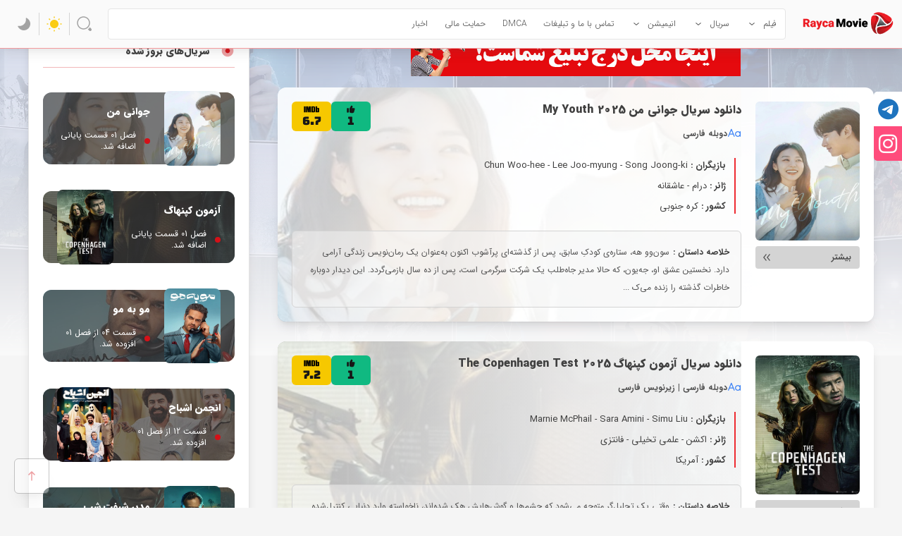

--- FILE ---
content_type: text/html; charset=UTF-8
request_url: https://raycamovie.com/
body_size: 46444
content:
<!DOCTYPE html>
<html dir='rtl' lang='fa_IR' >
<head><meta charset="UTF-8"><script>if(navigator.userAgent.match(/MSIE|Internet Explorer/i)||navigator.userAgent.match(/Trident\/7\..*?rv:11/i)){var href=document.location.href;if(!href.match(/[?&]nowprocket/)){if(href.indexOf("?")==-1){if(href.indexOf("#")==-1){document.location.href=href+"?nowprocket=1"}else{document.location.href=href.replace("#","?nowprocket=1#")}}else{if(href.indexOf("#")==-1){document.location.href=href+"&nowprocket=1"}else{document.location.href=href.replace("#","&nowprocket=1#")}}}}</script><script>(()=>{class RocketLazyLoadScripts{constructor(){this.v="2.0.4",this.userEvents=["keydown","keyup","mousedown","mouseup","mousemove","mouseover","mouseout","touchmove","touchstart","touchend","touchcancel","wheel","click","dblclick","input"],this.attributeEvents=["onblur","onclick","oncontextmenu","ondblclick","onfocus","onmousedown","onmouseenter","onmouseleave","onmousemove","onmouseout","onmouseover","onmouseup","onmousewheel","onscroll","onsubmit"]}async t(){this.i(),this.o(),/iP(ad|hone)/.test(navigator.userAgent)&&this.h(),this.u(),this.l(this),this.m(),this.k(this),this.p(this),this._(),await Promise.all([this.R(),this.L()]),this.lastBreath=Date.now(),this.S(this),this.P(),this.D(),this.O(),this.M(),await this.C(this.delayedScripts.normal),await this.C(this.delayedScripts.defer),await this.C(this.delayedScripts.async),await this.T(),await this.F(),await this.j(),await this.A(),window.dispatchEvent(new Event("rocket-allScriptsLoaded")),this.everythingLoaded=!0,this.lastTouchEnd&&await new Promise(t=>setTimeout(t,500-Date.now()+this.lastTouchEnd)),this.I(),this.H(),this.U(),this.W()}i(){this.CSPIssue=sessionStorage.getItem("rocketCSPIssue"),document.addEventListener("securitypolicyviolation",t=>{this.CSPIssue||"script-src-elem"!==t.violatedDirective||"data"!==t.blockedURI||(this.CSPIssue=!0,sessionStorage.setItem("rocketCSPIssue",!0))},{isRocket:!0})}o(){window.addEventListener("pageshow",t=>{this.persisted=t.persisted,this.realWindowLoadedFired=!0},{isRocket:!0}),window.addEventListener("pagehide",()=>{this.onFirstUserAction=null},{isRocket:!0})}h(){let t;function e(e){t=e}window.addEventListener("touchstart",e,{isRocket:!0}),window.addEventListener("touchend",function i(o){o.changedTouches[0]&&t.changedTouches[0]&&Math.abs(o.changedTouches[0].pageX-t.changedTouches[0].pageX)<10&&Math.abs(o.changedTouches[0].pageY-t.changedTouches[0].pageY)<10&&o.timeStamp-t.timeStamp<200&&(window.removeEventListener("touchstart",e,{isRocket:!0}),window.removeEventListener("touchend",i,{isRocket:!0}),"INPUT"===o.target.tagName&&"text"===o.target.type||(o.target.dispatchEvent(new TouchEvent("touchend",{target:o.target,bubbles:!0})),o.target.dispatchEvent(new MouseEvent("mouseover",{target:o.target,bubbles:!0})),o.target.dispatchEvent(new PointerEvent("click",{target:o.target,bubbles:!0,cancelable:!0,detail:1,clientX:o.changedTouches[0].clientX,clientY:o.changedTouches[0].clientY})),event.preventDefault()))},{isRocket:!0})}q(t){this.userActionTriggered||("mousemove"!==t.type||this.firstMousemoveIgnored?"keyup"===t.type||"mouseover"===t.type||"mouseout"===t.type||(this.userActionTriggered=!0,this.onFirstUserAction&&this.onFirstUserAction()):this.firstMousemoveIgnored=!0),"click"===t.type&&t.preventDefault(),t.stopPropagation(),t.stopImmediatePropagation(),"touchstart"===this.lastEvent&&"touchend"===t.type&&(this.lastTouchEnd=Date.now()),"click"===t.type&&(this.lastTouchEnd=0),this.lastEvent=t.type,t.composedPath&&t.composedPath()[0].getRootNode()instanceof ShadowRoot&&(t.rocketTarget=t.composedPath()[0]),this.savedUserEvents.push(t)}u(){this.savedUserEvents=[],this.userEventHandler=this.q.bind(this),this.userEvents.forEach(t=>window.addEventListener(t,this.userEventHandler,{passive:!1,isRocket:!0})),document.addEventListener("visibilitychange",this.userEventHandler,{isRocket:!0})}U(){this.userEvents.forEach(t=>window.removeEventListener(t,this.userEventHandler,{passive:!1,isRocket:!0})),document.removeEventListener("visibilitychange",this.userEventHandler,{isRocket:!0}),this.savedUserEvents.forEach(t=>{(t.rocketTarget||t.target).dispatchEvent(new window[t.constructor.name](t.type,t))})}m(){const t="return false",e=Array.from(this.attributeEvents,t=>"data-rocket-"+t),i="["+this.attributeEvents.join("],[")+"]",o="[data-rocket-"+this.attributeEvents.join("],[data-rocket-")+"]",s=(e,i,o)=>{o&&o!==t&&(e.setAttribute("data-rocket-"+i,o),e["rocket"+i]=new Function("event",o),e.setAttribute(i,t))};new MutationObserver(t=>{for(const n of t)"attributes"===n.type&&(n.attributeName.startsWith("data-rocket-")||this.everythingLoaded?n.attributeName.startsWith("data-rocket-")&&this.everythingLoaded&&this.N(n.target,n.attributeName.substring(12)):s(n.target,n.attributeName,n.target.getAttribute(n.attributeName))),"childList"===n.type&&n.addedNodes.forEach(t=>{if(t.nodeType===Node.ELEMENT_NODE)if(this.everythingLoaded)for(const i of[t,...t.querySelectorAll(o)])for(const t of i.getAttributeNames())e.includes(t)&&this.N(i,t.substring(12));else for(const e of[t,...t.querySelectorAll(i)])for(const t of e.getAttributeNames())this.attributeEvents.includes(t)&&s(e,t,e.getAttribute(t))})}).observe(document,{subtree:!0,childList:!0,attributeFilter:[...this.attributeEvents,...e]})}I(){this.attributeEvents.forEach(t=>{document.querySelectorAll("[data-rocket-"+t+"]").forEach(e=>{this.N(e,t)})})}N(t,e){const i=t.getAttribute("data-rocket-"+e);i&&(t.setAttribute(e,i),t.removeAttribute("data-rocket-"+e))}k(t){Object.defineProperty(HTMLElement.prototype,"onclick",{get(){return this.rocketonclick||null},set(e){this.rocketonclick=e,this.setAttribute(t.everythingLoaded?"onclick":"data-rocket-onclick","this.rocketonclick(event)")}})}S(t){function e(e,i){let o=e[i];e[i]=null,Object.defineProperty(e,i,{get:()=>o,set(s){t.everythingLoaded?o=s:e["rocket"+i]=o=s}})}e(document,"onreadystatechange"),e(window,"onload"),e(window,"onpageshow");try{Object.defineProperty(document,"readyState",{get:()=>t.rocketReadyState,set(e){t.rocketReadyState=e},configurable:!0}),document.readyState="loading"}catch(t){console.log("WPRocket DJE readyState conflict, bypassing")}}l(t){this.originalAddEventListener=EventTarget.prototype.addEventListener,this.originalRemoveEventListener=EventTarget.prototype.removeEventListener,this.savedEventListeners=[],EventTarget.prototype.addEventListener=function(e,i,o){o&&o.isRocket||!t.B(e,this)&&!t.userEvents.includes(e)||t.B(e,this)&&!t.userActionTriggered||e.startsWith("rocket-")||t.everythingLoaded?t.originalAddEventListener.call(this,e,i,o):(t.savedEventListeners.push({target:this,remove:!1,type:e,func:i,options:o}),"mouseenter"!==e&&"mouseleave"!==e||t.originalAddEventListener.call(this,e,t.savedUserEvents.push,o))},EventTarget.prototype.removeEventListener=function(e,i,o){o&&o.isRocket||!t.B(e,this)&&!t.userEvents.includes(e)||t.B(e,this)&&!t.userActionTriggered||e.startsWith("rocket-")||t.everythingLoaded?t.originalRemoveEventListener.call(this,e,i,o):t.savedEventListeners.push({target:this,remove:!0,type:e,func:i,options:o})}}J(t,e){this.savedEventListeners=this.savedEventListeners.filter(i=>{let o=i.type,s=i.target||window;return e!==o||t!==s||(this.B(o,s)&&(i.type="rocket-"+o),this.$(i),!1)})}H(){EventTarget.prototype.addEventListener=this.originalAddEventListener,EventTarget.prototype.removeEventListener=this.originalRemoveEventListener,this.savedEventListeners.forEach(t=>this.$(t))}$(t){t.remove?this.originalRemoveEventListener.call(t.target,t.type,t.func,t.options):this.originalAddEventListener.call(t.target,t.type,t.func,t.options)}p(t){let e;function i(e){return t.everythingLoaded?e:e.split(" ").map(t=>"load"===t||t.startsWith("load.")?"rocket-jquery-load":t).join(" ")}function o(o){function s(e){const s=o.fn[e];o.fn[e]=o.fn.init.prototype[e]=function(){return this[0]===window&&t.userActionTriggered&&("string"==typeof arguments[0]||arguments[0]instanceof String?arguments[0]=i(arguments[0]):"object"==typeof arguments[0]&&Object.keys(arguments[0]).forEach(t=>{const e=arguments[0][t];delete arguments[0][t],arguments[0][i(t)]=e})),s.apply(this,arguments),this}}if(o&&o.fn&&!t.allJQueries.includes(o)){const e={DOMContentLoaded:[],"rocket-DOMContentLoaded":[]};for(const t in e)document.addEventListener(t,()=>{e[t].forEach(t=>t())},{isRocket:!0});o.fn.ready=o.fn.init.prototype.ready=function(i){function s(){parseInt(o.fn.jquery)>2?setTimeout(()=>i.bind(document)(o)):i.bind(document)(o)}return"function"==typeof i&&(t.realDomReadyFired?!t.userActionTriggered||t.fauxDomReadyFired?s():e["rocket-DOMContentLoaded"].push(s):e.DOMContentLoaded.push(s)),o([])},s("on"),s("one"),s("off"),t.allJQueries.push(o)}e=o}t.allJQueries=[],o(window.jQuery),Object.defineProperty(window,"jQuery",{get:()=>e,set(t){o(t)}})}P(){const t=new Map;document.write=document.writeln=function(e){const i=document.currentScript,o=document.createRange(),s=i.parentElement;let n=t.get(i);void 0===n&&(n=i.nextSibling,t.set(i,n));const c=document.createDocumentFragment();o.setStart(c,0),c.appendChild(o.createContextualFragment(e)),s.insertBefore(c,n)}}async R(){return new Promise(t=>{this.userActionTriggered?t():this.onFirstUserAction=t})}async L(){return new Promise(t=>{document.addEventListener("DOMContentLoaded",()=>{this.realDomReadyFired=!0,t()},{isRocket:!0})})}async j(){return this.realWindowLoadedFired?Promise.resolve():new Promise(t=>{window.addEventListener("load",t,{isRocket:!0})})}M(){this.pendingScripts=[];this.scriptsMutationObserver=new MutationObserver(t=>{for(const e of t)e.addedNodes.forEach(t=>{"SCRIPT"!==t.tagName||t.noModule||t.isWPRocket||this.pendingScripts.push({script:t,promise:new Promise(e=>{const i=()=>{const i=this.pendingScripts.findIndex(e=>e.script===t);i>=0&&this.pendingScripts.splice(i,1),e()};t.addEventListener("load",i,{isRocket:!0}),t.addEventListener("error",i,{isRocket:!0}),setTimeout(i,1e3)})})})}),this.scriptsMutationObserver.observe(document,{childList:!0,subtree:!0})}async F(){await this.X(),this.pendingScripts.length?(await this.pendingScripts[0].promise,await this.F()):this.scriptsMutationObserver.disconnect()}D(){this.delayedScripts={normal:[],async:[],defer:[]},document.querySelectorAll("script[type$=rocketlazyloadscript]").forEach(t=>{t.hasAttribute("data-rocket-src")?t.hasAttribute("async")&&!1!==t.async?this.delayedScripts.async.push(t):t.hasAttribute("defer")&&!1!==t.defer||"module"===t.getAttribute("data-rocket-type")?this.delayedScripts.defer.push(t):this.delayedScripts.normal.push(t):this.delayedScripts.normal.push(t)})}async _(){await this.L();let t=[];document.querySelectorAll("script[type$=rocketlazyloadscript][data-rocket-src]").forEach(e=>{let i=e.getAttribute("data-rocket-src");if(i&&!i.startsWith("data:")){i.startsWith("//")&&(i=location.protocol+i);try{const o=new URL(i).origin;o!==location.origin&&t.push({src:o,crossOrigin:e.crossOrigin||"module"===e.getAttribute("data-rocket-type")})}catch(t){}}}),t=[...new Map(t.map(t=>[JSON.stringify(t),t])).values()],this.Y(t,"preconnect")}async G(t){if(await this.K(),!0!==t.noModule||!("noModule"in HTMLScriptElement.prototype))return new Promise(e=>{let i;function o(){(i||t).setAttribute("data-rocket-status","executed"),e()}try{if(navigator.userAgent.includes("Firefox/")||""===navigator.vendor||this.CSPIssue)i=document.createElement("script"),[...t.attributes].forEach(t=>{let e=t.nodeName;"type"!==e&&("data-rocket-type"===e&&(e="type"),"data-rocket-src"===e&&(e="src"),i.setAttribute(e,t.nodeValue))}),t.text&&(i.text=t.text),t.nonce&&(i.nonce=t.nonce),i.hasAttribute("src")?(i.addEventListener("load",o,{isRocket:!0}),i.addEventListener("error",()=>{i.setAttribute("data-rocket-status","failed-network"),e()},{isRocket:!0}),setTimeout(()=>{i.isConnected||e()},1)):(i.text=t.text,o()),i.isWPRocket=!0,t.parentNode.replaceChild(i,t);else{const i=t.getAttribute("data-rocket-type"),s=t.getAttribute("data-rocket-src");i?(t.type=i,t.removeAttribute("data-rocket-type")):t.removeAttribute("type"),t.addEventListener("load",o,{isRocket:!0}),t.addEventListener("error",i=>{this.CSPIssue&&i.target.src.startsWith("data:")?(console.log("WPRocket: CSP fallback activated"),t.removeAttribute("src"),this.G(t).then(e)):(t.setAttribute("data-rocket-status","failed-network"),e())},{isRocket:!0}),s?(t.fetchPriority="high",t.removeAttribute("data-rocket-src"),t.src=s):t.src="data:text/javascript;base64,"+window.btoa(unescape(encodeURIComponent(t.text)))}}catch(i){t.setAttribute("data-rocket-status","failed-transform"),e()}});t.setAttribute("data-rocket-status","skipped")}async C(t){const e=t.shift();return e?(e.isConnected&&await this.G(e),this.C(t)):Promise.resolve()}O(){this.Y([...this.delayedScripts.normal,...this.delayedScripts.defer,...this.delayedScripts.async],"preload")}Y(t,e){this.trash=this.trash||[];let i=!0;var o=document.createDocumentFragment();t.forEach(t=>{const s=t.getAttribute&&t.getAttribute("data-rocket-src")||t.src;if(s&&!s.startsWith("data:")){const n=document.createElement("link");n.href=s,n.rel=e,"preconnect"!==e&&(n.as="script",n.fetchPriority=i?"high":"low"),t.getAttribute&&"module"===t.getAttribute("data-rocket-type")&&(n.crossOrigin=!0),t.crossOrigin&&(n.crossOrigin=t.crossOrigin),t.integrity&&(n.integrity=t.integrity),t.nonce&&(n.nonce=t.nonce),o.appendChild(n),this.trash.push(n),i=!1}}),document.head.appendChild(o)}W(){this.trash.forEach(t=>t.remove())}async T(){try{document.readyState="interactive"}catch(t){}this.fauxDomReadyFired=!0;try{await this.K(),this.J(document,"readystatechange"),document.dispatchEvent(new Event("rocket-readystatechange")),await this.K(),document.rocketonreadystatechange&&document.rocketonreadystatechange(),await this.K(),this.J(document,"DOMContentLoaded"),document.dispatchEvent(new Event("rocket-DOMContentLoaded")),await this.K(),this.J(window,"DOMContentLoaded"),window.dispatchEvent(new Event("rocket-DOMContentLoaded"))}catch(t){console.error(t)}}async A(){try{document.readyState="complete"}catch(t){}try{await this.K(),this.J(document,"readystatechange"),document.dispatchEvent(new Event("rocket-readystatechange")),await this.K(),document.rocketonreadystatechange&&document.rocketonreadystatechange(),await this.K(),this.J(window,"load"),window.dispatchEvent(new Event("rocket-load")),await this.K(),window.rocketonload&&window.rocketonload(),await this.K(),this.allJQueries.forEach(t=>t(window).trigger("rocket-jquery-load")),await this.K(),this.J(window,"pageshow");const t=new Event("rocket-pageshow");t.persisted=this.persisted,window.dispatchEvent(t),await this.K(),window.rocketonpageshow&&window.rocketonpageshow({persisted:this.persisted})}catch(t){console.error(t)}}async K(){Date.now()-this.lastBreath>45&&(await this.X(),this.lastBreath=Date.now())}async X(){return document.hidden?new Promise(t=>setTimeout(t)):new Promise(t=>requestAnimationFrame(t))}B(t,e){return e===document&&"readystatechange"===t||(e===document&&"DOMContentLoaded"===t||(e===window&&"DOMContentLoaded"===t||(e===window&&"load"===t||e===window&&"pageshow"===t)))}static run(){(new RocketLazyLoadScripts).t()}}RocketLazyLoadScripts.run()})();</script>
    
    
    <link rel="alternate" hreflang="fa-IR" href="https://raycamovie.com/">
    
    
	
	<meta http-equiv="X-UA-Compatible" content="IE=edge">
	<meta name='viewport' content='width=device-width, user-scalable=no, initial-scale=1.0, maximum-scale=1.0, minimum-scale=1.0'>
	
	
	<link rel="stylesheet" href="https://raycamovie.com/wp-content/cache/fonts/1/google-fonts/css/d/0/c/b9470d47bd8651e52977293a58d1b.css" data-wpr-hosted-gf-parameters="family=Bungee&display=swap"/>
	<meta name='robots' content='index, follow, max-image-preview:large, max-snippet:-1, max-video-preview:-1' />
<!-- Google tag (gtag.js) consent mode dataLayer added by Site Kit -->
<script type="rocketlazyloadscript" id="google_gtagjs-js-consent-mode-data-layer">
window.dataLayer = window.dataLayer || [];function gtag(){dataLayer.push(arguments);}
gtag('consent', 'default', {"ad_personalization":"denied","ad_storage":"denied","ad_user_data":"denied","analytics_storage":"denied","functionality_storage":"denied","security_storage":"denied","personalization_storage":"denied","region":["AT","BE","BG","CH","CY","CZ","DE","DK","EE","ES","FI","FR","GB","GR","HR","HU","IE","IS","IT","LI","LT","LU","LV","MT","NL","NO","PL","PT","RO","SE","SI","SK"],"wait_for_update":500});
window._googlesitekitConsentCategoryMap = {"statistics":["analytics_storage"],"marketing":["ad_storage","ad_user_data","ad_personalization"],"functional":["functionality_storage","security_storage"],"preferences":["personalization_storage"]};
window._googlesitekitConsents = {"ad_personalization":"denied","ad_storage":"denied","ad_user_data":"denied","analytics_storage":"denied","functionality_storage":"denied","security_storage":"denied","personalization_storage":"denied","region":["AT","BE","BG","CH","CY","CZ","DE","DK","EE","ES","FI","FR","GB","GR","HR","HU","IE","IS","IT","LI","LT","LU","LV","MT","NL","NO","PL","PT","RO","SE","SI","SK"],"wait_for_update":500};
</script>
<!-- End Google tag (gtag.js) consent mode dataLayer added by Site Kit -->

	<!-- This site is optimized with the Yoast SEO Premium plugin v26.6 (Yoast SEO v26.7) - https://yoast.com/wordpress/plugins/seo/ -->
	<title>رایکا مووی - دانلود فیلم و سریال رایگان</title>
<link crossorigin data-rocket-preconnect href="https://www.googletagmanager.com" rel="preconnect">
<link crossorigin data-rocket-preconnect href="https://cdn.yektanet.com" rel="preconnect">
<link crossorigin data-rocket-preconnect href="https://ua.yektanet.com" rel="preconnect">
<link crossorigin data-rocket-preload as="font" href="https://raycamovie.com/wp-content/themes/nolin-film/assets/fonts/IRANSans/woff2/IRANSansWeb(FaNum)_Black.woff2" rel="preload">
<link crossorigin data-rocket-preload as="font" href="https://raycamovie.com/wp-content/cache/fonts/1/google-fonts/fonts/s/bungee/v17/N0bU2SZBIuF2PU_0DXR1.woff2" rel="preload">
<link crossorigin data-rocket-preload as="font" href="https://use.fontawesome.com/releases/v6.2.0/webfonts/fa-brands-400.woff2" rel="preload"><link rel="preload" data-rocket-preload as="image" href="https://raycamovie.com/wp-content/themes/nolin-film/assets/images/background-3.webp" fetchpriority="high">
	<meta name="description" content="دانلود فیلم و سریال با زیرنویس فارسی , دانلود رایگان فیلم و سریال , دانلود فیلم و سریال دوبله فارسی , سریال های شبکه نمایش خانگی." />
	<link rel="canonical" href="https://raycamovie.com/" />
	<link rel="next" href="https://raycamovie.com/page/2/" />
	<meta property="og:locale" content="fa_IR" />
	<meta property="og:type" content="website" />
	<meta property="og:title" content="رایکا مووی" />
	<meta property="og:description" content="دانلود فیلم و سریال با زیرنویس فارسی , دانلود رایگان فیلم و سریال , دانلود فیلم و سریال دوبله فارسی , سریال های شبکه نمایش خانگی." />
	<meta property="og:url" content="https://raycamovie.com/" />
	<meta property="og:site_name" content="رایکا مووی" />
	<meta name="twitter:card" content="summary_large_image" />
	<script type="application/ld+json" class="yoast-schema-graph">{"@context":"https://schema.org","@graph":[{"@type":"CollectionPage","@id":"https://raycamovie.com/","url":"https://raycamovie.com/","name":"رایکا مووی - دانلود فیلم و سریال رایگان","isPartOf":{"@id":"https://raycamovie.com/#website"},"about":{"@id":"https://raycamovie.com/#/schema/person/e5b9ff2ef9a8670c966affb1ef95da7a"},"description":"دانلود فیلم و سریال با زیرنویس فارسی , دانلود رایگان فیلم و سریال , دانلود فیلم و سریال دوبله فارسی , سریال های شبکه نمایش خانگی.","breadcrumb":{"@id":"https://raycamovie.com/#breadcrumb"},"inLanguage":"fa-IR"},{"@type":"BreadcrumbList","@id":"https://raycamovie.com/#breadcrumb","itemListElement":[{"@type":"ListItem","position":1,"name":"خانه"}]},{"@type":"WebSite","@id":"https://raycamovie.com/#website","url":"https://raycamovie.com/","name":"رایکا مووی","description":"دانلود فیلم و سریال رایگان","publisher":{"@id":"https://raycamovie.com/#/schema/person/e5b9ff2ef9a8670c966affb1ef95da7a"},"potentialAction":[{"@type":"SearchAction","target":{"@type":"EntryPoint","urlTemplate":"https://raycamovie.com/?s={search_term_string}"},"query-input":{"@type":"PropertyValueSpecification","valueRequired":true,"valueName":"search_term_string"}}],"inLanguage":"fa-IR"},{"@type":["Person","Organization"],"@id":"https://raycamovie.com/#/schema/person/e5b9ff2ef9a8670c966affb1ef95da7a","name":"مدیریت","image":{"@type":"ImageObject","inLanguage":"fa-IR","@id":"https://raycamovie.com/#/schema/person/image/","url":"https://raycamovie.com/wp-content/uploads/2023/07/1.logo_.png","contentUrl":"https://raycamovie.com/wp-content/uploads/2023/07/1.logo_.png","width":425,"height":436,"caption":"مدیریت"},"logo":{"@id":"https://raycamovie.com/#/schema/person/image/"},"description":"دانلود بروزترین فیلم و سریال های سانسور شده و بدون سانسور.","sameAs":["https://raycamovie.com/","raycamovie"]}]}</script>
	<meta name="google-site-verification" content="xxXMelT5zrFmBtOvzLRrqNClsz9Zs-HflQv71JdJhp4" />
	<!-- / Yoast SEO Premium plugin. -->


<link rel='dns-prefetch' href='//www.googletagmanager.com' />
<link rel='dns-prefetch' href='//use.fontawesome.com' />
<link rel="alternate" type="application/rss+xml" title="رایکا مووی &raquo; خوراک" href="https://raycamovie.com/feed/" />
<link rel="alternate" type="application/rss+xml" title="رایکا مووی &raquo; خوراک دیدگاه‌ها" href="https://raycamovie.com/comments/feed/" />
<style id='wp-img-auto-sizes-contain-inline-css'>
img:is([sizes=auto i],[sizes^="auto," i]){contain-intrinsic-size:3000px 1500px}
/*# sourceURL=wp-img-auto-sizes-contain-inline-css */
</style>
<style id='wp-emoji-styles-inline-css'>

	img.wp-smiley, img.emoji {
		display: inline !important;
		border: none !important;
		box-shadow: none !important;
		height: 1em !important;
		width: 1em !important;
		margin: 0 0.07em !important;
		vertical-align: -0.1em !important;
		background: none !important;
		padding: 0 !important;
	}
/*# sourceURL=wp-emoji-styles-inline-css */
</style>
<link rel='stylesheet' id='wp-block-library-rtl-css' href='https://raycamovie.com/wp-includes/css/dist/block-library/style-rtl.min.css?ver=6.9' media='all' />
<style id='classic-theme-styles-inline-css'>
/*! This file is auto-generated */
.wp-block-button__link{color:#fff;background-color:#32373c;border-radius:9999px;box-shadow:none;text-decoration:none;padding:calc(.667em + 2px) calc(1.333em + 2px);font-size:1.125em}.wp-block-file__button{background:#32373c;color:#fff;text-decoration:none}
/*# sourceURL=/wp-includes/css/classic-themes.min.css */
</style>
<style id='font-awesome-svg-styles-default-inline-css'>
.svg-inline--fa {
  display: inline-block;
  height: 1em;
  overflow: visible;
  vertical-align: -.125em;
}
/*# sourceURL=font-awesome-svg-styles-default-inline-css */
</style>
<link data-minify="1" rel='stylesheet' id='font-awesome-svg-styles-css' href='https://raycamovie.com/wp-content/cache/min/1/wp-content/uploads/font-awesome/v6.2.0/css/svg-with-js.css?ver=1767820949' media='all' />
<style id='font-awesome-svg-styles-inline-css'>
   .wp-block-font-awesome-icon svg::before,
   .wp-rich-text-font-awesome-icon svg::before {content: unset;}
/*# sourceURL=font-awesome-svg-styles-inline-css */
</style>
<style id='global-styles-inline-css'>
:root{--wp--preset--aspect-ratio--square: 1;--wp--preset--aspect-ratio--4-3: 4/3;--wp--preset--aspect-ratio--3-4: 3/4;--wp--preset--aspect-ratio--3-2: 3/2;--wp--preset--aspect-ratio--2-3: 2/3;--wp--preset--aspect-ratio--16-9: 16/9;--wp--preset--aspect-ratio--9-16: 9/16;--wp--preset--color--black: #000000;--wp--preset--color--cyan-bluish-gray: #abb8c3;--wp--preset--color--white: #ffffff;--wp--preset--color--pale-pink: #f78da7;--wp--preset--color--vivid-red: #cf2e2e;--wp--preset--color--luminous-vivid-orange: #ff6900;--wp--preset--color--luminous-vivid-amber: #fcb900;--wp--preset--color--light-green-cyan: #7bdcb5;--wp--preset--color--vivid-green-cyan: #00d084;--wp--preset--color--pale-cyan-blue: #8ed1fc;--wp--preset--color--vivid-cyan-blue: #0693e3;--wp--preset--color--vivid-purple: #9b51e0;--wp--preset--gradient--vivid-cyan-blue-to-vivid-purple: linear-gradient(135deg,rgb(6,147,227) 0%,rgb(155,81,224) 100%);--wp--preset--gradient--light-green-cyan-to-vivid-green-cyan: linear-gradient(135deg,rgb(122,220,180) 0%,rgb(0,208,130) 100%);--wp--preset--gradient--luminous-vivid-amber-to-luminous-vivid-orange: linear-gradient(135deg,rgb(252,185,0) 0%,rgb(255,105,0) 100%);--wp--preset--gradient--luminous-vivid-orange-to-vivid-red: linear-gradient(135deg,rgb(255,105,0) 0%,rgb(207,46,46) 100%);--wp--preset--gradient--very-light-gray-to-cyan-bluish-gray: linear-gradient(135deg,rgb(238,238,238) 0%,rgb(169,184,195) 100%);--wp--preset--gradient--cool-to-warm-spectrum: linear-gradient(135deg,rgb(74,234,220) 0%,rgb(151,120,209) 20%,rgb(207,42,186) 40%,rgb(238,44,130) 60%,rgb(251,105,98) 80%,rgb(254,248,76) 100%);--wp--preset--gradient--blush-light-purple: linear-gradient(135deg,rgb(255,206,236) 0%,rgb(152,150,240) 100%);--wp--preset--gradient--blush-bordeaux: linear-gradient(135deg,rgb(254,205,165) 0%,rgb(254,45,45) 50%,rgb(107,0,62) 100%);--wp--preset--gradient--luminous-dusk: linear-gradient(135deg,rgb(255,203,112) 0%,rgb(199,81,192) 50%,rgb(65,88,208) 100%);--wp--preset--gradient--pale-ocean: linear-gradient(135deg,rgb(255,245,203) 0%,rgb(182,227,212) 50%,rgb(51,167,181) 100%);--wp--preset--gradient--electric-grass: linear-gradient(135deg,rgb(202,248,128) 0%,rgb(113,206,126) 100%);--wp--preset--gradient--midnight: linear-gradient(135deg,rgb(2,3,129) 0%,rgb(40,116,252) 100%);--wp--preset--font-size--small: 13px;--wp--preset--font-size--medium: 20px;--wp--preset--font-size--large: 36px;--wp--preset--font-size--x-large: 42px;--wp--preset--spacing--20: 0.44rem;--wp--preset--spacing--30: 0.67rem;--wp--preset--spacing--40: 1rem;--wp--preset--spacing--50: 1.5rem;--wp--preset--spacing--60: 2.25rem;--wp--preset--spacing--70: 3.38rem;--wp--preset--spacing--80: 5.06rem;--wp--preset--shadow--natural: 6px 6px 9px rgba(0, 0, 0, 0.2);--wp--preset--shadow--deep: 12px 12px 50px rgba(0, 0, 0, 0.4);--wp--preset--shadow--sharp: 6px 6px 0px rgba(0, 0, 0, 0.2);--wp--preset--shadow--outlined: 6px 6px 0px -3px rgb(255, 255, 255), 6px 6px rgb(0, 0, 0);--wp--preset--shadow--crisp: 6px 6px 0px rgb(0, 0, 0);}:where(.is-layout-flex){gap: 0.5em;}:where(.is-layout-grid){gap: 0.5em;}body .is-layout-flex{display: flex;}.is-layout-flex{flex-wrap: wrap;align-items: center;}.is-layout-flex > :is(*, div){margin: 0;}body .is-layout-grid{display: grid;}.is-layout-grid > :is(*, div){margin: 0;}:where(.wp-block-columns.is-layout-flex){gap: 2em;}:where(.wp-block-columns.is-layout-grid){gap: 2em;}:where(.wp-block-post-template.is-layout-flex){gap: 1.25em;}:where(.wp-block-post-template.is-layout-grid){gap: 1.25em;}.has-black-color{color: var(--wp--preset--color--black) !important;}.has-cyan-bluish-gray-color{color: var(--wp--preset--color--cyan-bluish-gray) !important;}.has-white-color{color: var(--wp--preset--color--white) !important;}.has-pale-pink-color{color: var(--wp--preset--color--pale-pink) !important;}.has-vivid-red-color{color: var(--wp--preset--color--vivid-red) !important;}.has-luminous-vivid-orange-color{color: var(--wp--preset--color--luminous-vivid-orange) !important;}.has-luminous-vivid-amber-color{color: var(--wp--preset--color--luminous-vivid-amber) !important;}.has-light-green-cyan-color{color: var(--wp--preset--color--light-green-cyan) !important;}.has-vivid-green-cyan-color{color: var(--wp--preset--color--vivid-green-cyan) !important;}.has-pale-cyan-blue-color{color: var(--wp--preset--color--pale-cyan-blue) !important;}.has-vivid-cyan-blue-color{color: var(--wp--preset--color--vivid-cyan-blue) !important;}.has-vivid-purple-color{color: var(--wp--preset--color--vivid-purple) !important;}.has-black-background-color{background-color: var(--wp--preset--color--black) !important;}.has-cyan-bluish-gray-background-color{background-color: var(--wp--preset--color--cyan-bluish-gray) !important;}.has-white-background-color{background-color: var(--wp--preset--color--white) !important;}.has-pale-pink-background-color{background-color: var(--wp--preset--color--pale-pink) !important;}.has-vivid-red-background-color{background-color: var(--wp--preset--color--vivid-red) !important;}.has-luminous-vivid-orange-background-color{background-color: var(--wp--preset--color--luminous-vivid-orange) !important;}.has-luminous-vivid-amber-background-color{background-color: var(--wp--preset--color--luminous-vivid-amber) !important;}.has-light-green-cyan-background-color{background-color: var(--wp--preset--color--light-green-cyan) !important;}.has-vivid-green-cyan-background-color{background-color: var(--wp--preset--color--vivid-green-cyan) !important;}.has-pale-cyan-blue-background-color{background-color: var(--wp--preset--color--pale-cyan-blue) !important;}.has-vivid-cyan-blue-background-color{background-color: var(--wp--preset--color--vivid-cyan-blue) !important;}.has-vivid-purple-background-color{background-color: var(--wp--preset--color--vivid-purple) !important;}.has-black-border-color{border-color: var(--wp--preset--color--black) !important;}.has-cyan-bluish-gray-border-color{border-color: var(--wp--preset--color--cyan-bluish-gray) !important;}.has-white-border-color{border-color: var(--wp--preset--color--white) !important;}.has-pale-pink-border-color{border-color: var(--wp--preset--color--pale-pink) !important;}.has-vivid-red-border-color{border-color: var(--wp--preset--color--vivid-red) !important;}.has-luminous-vivid-orange-border-color{border-color: var(--wp--preset--color--luminous-vivid-orange) !important;}.has-luminous-vivid-amber-border-color{border-color: var(--wp--preset--color--luminous-vivid-amber) !important;}.has-light-green-cyan-border-color{border-color: var(--wp--preset--color--light-green-cyan) !important;}.has-vivid-green-cyan-border-color{border-color: var(--wp--preset--color--vivid-green-cyan) !important;}.has-pale-cyan-blue-border-color{border-color: var(--wp--preset--color--pale-cyan-blue) !important;}.has-vivid-cyan-blue-border-color{border-color: var(--wp--preset--color--vivid-cyan-blue) !important;}.has-vivid-purple-border-color{border-color: var(--wp--preset--color--vivid-purple) !important;}.has-vivid-cyan-blue-to-vivid-purple-gradient-background{background: var(--wp--preset--gradient--vivid-cyan-blue-to-vivid-purple) !important;}.has-light-green-cyan-to-vivid-green-cyan-gradient-background{background: var(--wp--preset--gradient--light-green-cyan-to-vivid-green-cyan) !important;}.has-luminous-vivid-amber-to-luminous-vivid-orange-gradient-background{background: var(--wp--preset--gradient--luminous-vivid-amber-to-luminous-vivid-orange) !important;}.has-luminous-vivid-orange-to-vivid-red-gradient-background{background: var(--wp--preset--gradient--luminous-vivid-orange-to-vivid-red) !important;}.has-very-light-gray-to-cyan-bluish-gray-gradient-background{background: var(--wp--preset--gradient--very-light-gray-to-cyan-bluish-gray) !important;}.has-cool-to-warm-spectrum-gradient-background{background: var(--wp--preset--gradient--cool-to-warm-spectrum) !important;}.has-blush-light-purple-gradient-background{background: var(--wp--preset--gradient--blush-light-purple) !important;}.has-blush-bordeaux-gradient-background{background: var(--wp--preset--gradient--blush-bordeaux) !important;}.has-luminous-dusk-gradient-background{background: var(--wp--preset--gradient--luminous-dusk) !important;}.has-pale-ocean-gradient-background{background: var(--wp--preset--gradient--pale-ocean) !important;}.has-electric-grass-gradient-background{background: var(--wp--preset--gradient--electric-grass) !important;}.has-midnight-gradient-background{background: var(--wp--preset--gradient--midnight) !important;}.has-small-font-size{font-size: var(--wp--preset--font-size--small) !important;}.has-medium-font-size{font-size: var(--wp--preset--font-size--medium) !important;}.has-large-font-size{font-size: var(--wp--preset--font-size--large) !important;}.has-x-large-font-size{font-size: var(--wp--preset--font-size--x-large) !important;}
:where(.wp-block-post-template.is-layout-flex){gap: 1.25em;}:where(.wp-block-post-template.is-layout-grid){gap: 1.25em;}
:where(.wp-block-term-template.is-layout-flex){gap: 1.25em;}:where(.wp-block-term-template.is-layout-grid){gap: 1.25em;}
:where(.wp-block-columns.is-layout-flex){gap: 2em;}:where(.wp-block-columns.is-layout-grid){gap: 2em;}
:root :where(.wp-block-pullquote){font-size: 1.5em;line-height: 1.6;}
/*# sourceURL=global-styles-inline-css */
</style>
<link data-minify="1" rel='stylesheet' id='dashicons-css' href='https://raycamovie.com/wp-content/cache/min/1/wp-includes/css/dashicons.min.css?ver=1767820949' media='all' />
<link rel='stylesheet' id='admin-bar-rtl-css' href='https://raycamovie.com/wp-includes/css/admin-bar-rtl.min.css?ver=6.9' media='all' />
<style id='admin-bar-inline-css'>

    /* Hide CanvasJS credits for P404 charts specifically */
    #p404RedirectChart .canvasjs-chart-credit {
        display: none !important;
    }
    
    #p404RedirectChart canvas {
        border-radius: 6px;
    }

    .p404-redirect-adminbar-weekly-title {
        font-weight: bold;
        font-size: 14px;
        color: #fff;
        margin-bottom: 6px;
    }

    #wpadminbar #wp-admin-bar-p404_free_top_button .ab-icon:before {
        content: "\f103";
        color: #dc3545;
        top: 3px;
    }
    
    #wp-admin-bar-p404_free_top_button .ab-item {
        min-width: 80px !important;
        padding: 0px !important;
    }
    
    /* Ensure proper positioning and z-index for P404 dropdown */
    .p404-redirect-adminbar-dropdown-wrap { 
        min-width: 0; 
        padding: 0;
        position: static !important;
    }
    
    #wpadminbar #wp-admin-bar-p404_free_top_button_dropdown {
        position: static !important;
    }
    
    #wpadminbar #wp-admin-bar-p404_free_top_button_dropdown .ab-item {
        padding: 0 !important;
        margin: 0 !important;
    }
    
    .p404-redirect-dropdown-container {
        min-width: 340px;
        padding: 18px 18px 12px 18px;
        background: #23282d !important;
        color: #fff;
        border-radius: 12px;
        box-shadow: 0 8px 32px rgba(0,0,0,0.25);
        margin-top: 10px;
        position: relative !important;
        z-index: 999999 !important;
        display: block !important;
        border: 1px solid #444;
    }
    
    /* Ensure P404 dropdown appears on hover */
    #wpadminbar #wp-admin-bar-p404_free_top_button .p404-redirect-dropdown-container { 
        display: none !important;
    }
    
    #wpadminbar #wp-admin-bar-p404_free_top_button:hover .p404-redirect-dropdown-container { 
        display: block !important;
    }
    
    #wpadminbar #wp-admin-bar-p404_free_top_button:hover #wp-admin-bar-p404_free_top_button_dropdown .p404-redirect-dropdown-container {
        display: block !important;
    }
    
    .p404-redirect-card {
        background: #2c3338;
        border-radius: 8px;
        padding: 18px 18px 12px 18px;
        box-shadow: 0 2px 8px rgba(0,0,0,0.07);
        display: flex;
        flex-direction: column;
        align-items: flex-start;
        border: 1px solid #444;
    }
    
    .p404-redirect-btn {
        display: inline-block;
        background: #dc3545;
        color: #fff !important;
        font-weight: bold;
        padding: 5px 22px;
        border-radius: 8px;
        text-decoration: none;
        font-size: 17px;
        transition: background 0.2s, box-shadow 0.2s;
        margin-top: 8px;
        box-shadow: 0 2px 8px rgba(220,53,69,0.15);
        text-align: center;
        line-height: 1.6;
    }
    
    .p404-redirect-btn:hover {
        background: #c82333;
        color: #fff !important;
        box-shadow: 0 4px 16px rgba(220,53,69,0.25);
    }
    
    /* Prevent conflicts with other admin bar dropdowns */
    #wpadminbar .ab-top-menu > li:hover > .ab-item,
    #wpadminbar .ab-top-menu > li.hover > .ab-item {
        z-index: auto;
    }
    
    #wpadminbar #wp-admin-bar-p404_free_top_button:hover > .ab-item {
        z-index: 999998 !important;
    }
    
/*# sourceURL=admin-bar-inline-css */
</style>
<link data-minify="1" rel='stylesheet' id='sticky-social-icons-css' href='https://raycamovie.com/wp-content/cache/min/1/wp-content/plugins/sticky-social-icons/public/assets/build/css/sticky-social-icons-public-rtl.css?ver=1767820949' media='all' />
<link data-minify="1" rel='stylesheet' id='font-awesome-css' href='https://raycamovie.com/wp-content/cache/min/1/wp-content/plugins/elementor/assets/lib/font-awesome/css/font-awesome.min.css?ver=1767820949' media='all' />
<link data-minify="1" rel='stylesheet' id='nf-fonts-css' href='https://raycamovie.com/wp-content/cache/min/1/wp-content/themes/nolin-film/assets/fonts/fontiran-persian.css?ver=1767820949' media='all' />
<link data-minify="1" rel='stylesheet' id='nf-maj-scrollbar-css' href='https://raycamovie.com/wp-content/cache/min/1/wp-content/themes/nolin-film/lib/maj-scrollbar-1.2/maj-scrollbar.css?ver=1767820949' media='all' />
<link data-minify="1" rel='stylesheet' id='nf-main-css' href='https://raycamovie.com/wp-content/cache/min/1/wp-content/themes/nolin-film/assets/css/main.css?ver=1767820949' media='all' />
<link rel='stylesheet' id='nf-owl-carousel-css' href='https://raycamovie.com/wp-content/cache/background-css/1/raycamovie.com/wp-content/themes/nolin-film/assets/css/libraries/owl.carousel.min.css?ver=6.9&wpr_t=1768612001' media='all' />
<link rel='stylesheet' id='nf-splide-css' href='https://raycamovie.com/wp-content/themes/nolin-film/lib/splide-4.1.3/css/splide-core.min.css?ver=6.9' media='all' />
<link data-minify="1" rel='stylesheet' id='style-css' href='https://raycamovie.com/wp-content/cache/min/1/wp-content/themes/nolin-film/style.css?ver=1767820949' media='all' />
<link data-minify="1" rel='stylesheet' id='font-awesome-official-css' href='https://raycamovie.com/wp-content/cache/min/1/releases/v6.2.0/css/all.css?ver=1767820949' media='all' crossorigin="anonymous" />
<link data-minify="1" rel='stylesheet' id='font-awesome-official-v4shim-css' href='https://raycamovie.com/wp-content/cache/min/1/releases/v6.2.0/css/v4-shims.css?ver=1767820949' media='all' crossorigin="anonymous" />
<script type="rocketlazyloadscript" data-rocket-src="https://raycamovie.com/wp-includes/js/jquery/jquery.min.js?ver=3.7.1" id="jquery-core-js" data-rocket-defer defer></script>
<script type="rocketlazyloadscript" data-rocket-src="https://raycamovie.com/wp-includes/js/jquery/jquery-migrate.min.js?ver=3.4.1" id="jquery-migrate-js" data-rocket-defer defer></script>
<script type="rocketlazyloadscript" data-rocket-src="https://raycamovie.com/wp-includes/js/jquery/ui/core.min.js?ver=1.13.3" id="jquery-ui-core-js" data-rocket-defer defer></script>
<script type="rocketlazyloadscript" data-rocket-src="https://raycamovie.com/wp-includes/js/jquery/ui/mouse.min.js?ver=1.13.3" id="jquery-ui-mouse-js" data-rocket-defer defer></script>
<script type="rocketlazyloadscript" data-rocket-src="https://raycamovie.com/wp-includes/js/jquery/ui/sortable.min.js?ver=1.13.3" id="jquery-ui-sortable-js" data-rocket-defer defer></script>
<script type="rocketlazyloadscript" data-rocket-src="https://raycamovie.com/wp-includes/js/jquery/ui/draggable.min.js?ver=1.13.3" id="jquery-ui-draggable-js" data-rocket-defer defer></script>
<script id="nf-functions-js-extra">
var nf_vars = {"theme_url":"https://raycamovie.com/wp-content/themes/nolin-film","theme_path":"/home/raycamov/public_html/wp-content/themes/nolin-film","admin_url":"https://raycamovie.com/wp-admin/","is_admin_bar_showing":"","ajax_nonce":"f15f184aa8","languages":{"1":"\u062f\u0648\u0628\u0644\u0647 \u0641\u0627\u0631\u0633\u06cc","2":"\u0632\u06cc\u0631\u0646\u0648\u06cc\u0633 \u0641\u0627\u0631\u0633\u06cc","3":"\u0632\u0628\u0627\u0646 \u0627\u0635\u0644\u06cc","4":"\u062f\u0648\u0628\u0644\u0647 \u0641\u0627\u0631\u0633\u06cc \u062f\u0648\u0645","5":"\u0641\u0627\u0631\u0633\u06cc"},"qualities":{"1":"480p","4":"720p","7":"1080p","10":"1080_HQ","13":"BluRay","11":"1080p Full HD","12":"2160p 4K","14":"\u0627\u0646\u062a\u062e\u0627\u0628 \u06a9\u0627\u0631\u0628\u0631","15":"\u067e\u062e\u0634 \u0622\u0646\u0644\u0627\u06cc\u0646","16":"720p x265","19":"1080p x265","24":"HDCAM","25":"HDTS","26":"\u0647\u0645\u0647 \u06a9\u06cc\u0641\u06cc\u062a \u0647\u0627","27":"\u0644\u06cc\u0646\u06a9 \u0632\u06cc\u0631\u0646\u0648\u06cc\u0633"},"currency":"\u062a\u0648\u0645\u0627\u0646","post_id":"978478612","is_persian":"1","doing_ajax":""};
//# sourceURL=nf-functions-js-extra
</script>
<script type="rocketlazyloadscript" data-minify="1" data-rocket-src="https://raycamovie.com/wp-content/cache/min/1/wp-content/themes/nolin-film/assets/js/common/functions.js?ver=1764699962" id="nf-functions-js" data-rocket-defer defer></script>
<script type="rocketlazyloadscript" data-minify="1" data-rocket-src="https://raycamovie.com/wp-content/cache/min/1/wp-content/themes/nolin-film/assets/js/common/main.js?ver=1764699962" id="nf-main-script-js" data-rocket-defer defer></script>
<script type="rocketlazyloadscript" data-rocket-src="https://raycamovie.com/wp-content/themes/nolin-film/assets/js/libraries/owl.carousel.min.js?ver=6.9" id="nf-owl-carousel-script-js" data-rocket-defer defer></script>
<script type="rocketlazyloadscript" data-minify="1" data-rocket-src="https://raycamovie.com/wp-content/cache/min/1/wp-content/themes/nolin-film/lib/maj-scrollbar-1.2/maj-scrollbar.js?ver=1764699962" id="maj-scrollbar-script-js" data-rocket-defer defer></script>
<script type="rocketlazyloadscript" data-minify="1" data-rocket-src="https://raycamovie.com/wp-content/cache/min/1/wp-content/themes/nolin-film/assets/js/frontend/functions.js?ver=1764699962" id="nf-frontend-functions-js" data-rocket-defer defer></script>
<script id="nf-frontend-script-js-extra">
var nf_frontend_translates = {"change_post_score":{"error":"\u0645\u062a\u0627\u0633\u0641\u0627\u0646\u0647 \u0645\u0634\u06a9\u0644\u06cc \u067e\u06cc\u0634 \u0622\u0645\u062f\u0647\u060c \u0644\u0637\u0641\u0627 \u062f\u0648\u0628\u0627\u0631\u0647 \u062a\u0644\u0627\u0634 \u06a9\u0646\u06cc\u062f"},"please_wait":"\u0644\u0637\u0641\u0627 \u0635\u0628\u0631 \u06a9\u0646\u06cc\u062f"};
//# sourceURL=nf-frontend-script-js-extra
</script>
<script type="rocketlazyloadscript" data-minify="1" data-rocket-src="https://raycamovie.com/wp-content/cache/min/1/wp-content/themes/nolin-film/assets/js/frontend/main.js?ver=1764699962" id="nf-frontend-script-js" data-rocket-defer defer></script>

<!-- Google tag (gtag.js) snippet added by Site Kit -->
<!-- Google Analytics snippet added by Site Kit -->
<script type="rocketlazyloadscript" data-rocket-src="https://www.googletagmanager.com/gtag/js?id=G-LH4X882ME5" id="google_gtagjs-js" async></script>
<script type="rocketlazyloadscript" id="google_gtagjs-js-after">
window.dataLayer = window.dataLayer || [];function gtag(){dataLayer.push(arguments);}
gtag("set","linker",{"domains":["raycamovie.com"]});
gtag("js", new Date());
gtag("set", "developer_id.dZTNiMT", true);
gtag("config", "G-LH4X882ME5");
//# sourceURL=google_gtagjs-js-after
</script>
<link rel="https://api.w.org/" href="https://raycamovie.com/wp-json/" /><link rel="EditURI" type="application/rsd+xml" title="RSD" href="https://raycamovie.com/xmlrpc.php?rsd" />
<meta name="generator" content="WordPress 6.9" />
<meta name="generator" content="Site Kit by Google 1.168.0" /><script type="rocketlazyloadscript">
            !function(e,t,n){e.yektanetAnalyticsObject=n,e[n]=e[n]||function(){e[n].q.push(arguments)},e[n].q=e[n].q||[];var a=t.getElementsByTagName("head")[0],r=new Date,c="https://cdn.yektanet.com/superscript/eaHJteud/native-raycamovie.com-25196/yn_pub.js?v="+r.getFullYear().toString()+"0"+r.getMonth()+"0"+r.getDate()+"0"+r.getHours(),s=t.createElement("link");s.rel="preload",s.as="script",s.href=c,a.appendChild(s);var l=t.createElement("script");l.async=!0,l.src=c,a.appendChild(l)}(window,document,"yektanet");
        </script><style id="sticky-social-icons-styles">#sticky-social-icons-container{top: 130px}#sticky-social-icons-container li a{font-size: 30px; width: 40px; height:49px; }#sticky-social-icons-container.with-animation li a:hover{width: 50px; }#sticky-social-icons-container li a.fa-brands-fa-telegram{color: #1e73be; background: #ffffff; }#sticky-social-icons-container li a.fa-brands-fa-telegram:hover{color: #fff; background: #1e73be; }#sticky-social-icons-container li a.fa-brands-fa-instagram{color: #ffffff; background: #ff4c7c; }#sticky-social-icons-container li a.fa-brands-fa-instagram:hover{color: #ededed; background: #dd3333; }@media( max-width: 415px ){#sticky-social-icons-container li a{font-size: 25.5px; width: 34px; height:41.65px; }}</style><link rel="apple-touch-icon" sizes="180x180" href="/wp-content/uploads/fbrfg/apple-touch-icon.png">
<link rel="icon" type="image/png" sizes="32x32" href="/wp-content/uploads/fbrfg/favicon-32x32.png">
<link rel="icon" type="image/png" sizes="16x16" href="/wp-content/uploads/fbrfg/favicon-16x16.png">
<link rel="manifest" href="/wp-content/uploads/fbrfg/site.webmanifest">
<link rel="mask-icon" href="/wp-content/uploads/fbrfg/safari-pinned-tab.svg" color="#5bbad5">
<link rel="shortcut icon" href="/wp-content/uploads/fbrfg/favicon.ico">
<meta name="msapplication-TileColor" content="#da532c">
<meta name="msapplication-config" content="/wp-content/uploads/fbrfg/browserconfig.xml">
<meta name="theme-color" content="#ffffff">
		<style>
			:root {
				--color-main-900: 358deg 85% 5%;--color-main-800: 358deg 85% 15%;--color-main-700: 358deg 85% 25%;--color-main-600: 358deg 85% 35%;--color-main-500: 358deg 85% 45%;--color-main-400: 358deg 85% 55%;--color-main-300: 358deg 85% 65%;--color-main-200: 358deg 85% 75%;--color-main-100: 358deg 85% 85%;--color-main-50: 358deg 85% 95%;			}
		</style>

		
<!-- Google AdSense meta tags added by Site Kit -->
<meta name="google-adsense-platform-account" content="ca-host-pub-2644536267352236">
<meta name="google-adsense-platform-domain" content="sitekit.withgoogle.com">
<!-- End Google AdSense meta tags added by Site Kit -->
<meta name="generator" content="Elementor 3.34.0; features: additional_custom_breakpoints; settings: css_print_method-external, google_font-enabled, font_display-auto">
			<style>
				.e-con.e-parent:nth-of-type(n+4):not(.e-lazyloaded):not(.e-no-lazyload),
				.e-con.e-parent:nth-of-type(n+4):not(.e-lazyloaded):not(.e-no-lazyload) * {
					background-image: none !important;
				}
				@media screen and (max-height: 1024px) {
					.e-con.e-parent:nth-of-type(n+3):not(.e-lazyloaded):not(.e-no-lazyload),
					.e-con.e-parent:nth-of-type(n+3):not(.e-lazyloaded):not(.e-no-lazyload) * {
						background-image: none !important;
					}
				}
				@media screen and (max-height: 640px) {
					.e-con.e-parent:nth-of-type(n+2):not(.e-lazyloaded):not(.e-no-lazyload),
					.e-con.e-parent:nth-of-type(n+2):not(.e-lazyloaded):not(.e-no-lazyload) * {
						background-image: none !important;
					}
				}
			</style>
			<noscript><style id="rocket-lazyload-nojs-css">.rll-youtube-player, [data-lazy-src]{display:none !important;}</style></noscript><style id="rocket-lazyrender-inline-css">[data-wpr-lazyrender] {content-visibility: auto;}</style><style id="wpr-lazyload-bg-container"></style><style id="wpr-lazyload-bg-exclusion"></style>
<noscript>
<style id="wpr-lazyload-bg-nostyle">.owl-carousel .owl-video-play-icon{--wpr-bg-547f67d9-9215-486c-81cb-c7f2a25dd663: url('https://raycamovie.com/wp-content/themes/nolin-film/assets/css/libraries/owl.video.play.png');}</style>
</noscript>
<script type="application/javascript">const rocket_pairs = [{"selector":".owl-carousel .owl-video-play-icon","style":".owl-carousel .owl-video-play-icon{--wpr-bg-547f67d9-9215-486c-81cb-c7f2a25dd663: url('https:\/\/raycamovie.com\/wp-content\/themes\/nolin-film\/assets\/css\/libraries\/owl.video.play.png');}","hash":"547f67d9-9215-486c-81cb-c7f2a25dd663","url":"https:\/\/raycamovie.com\/wp-content\/themes\/nolin-film\/assets\/css\/libraries\/owl.video.play.png"}]; const rocket_excluded_pairs = [];</script><meta name="generator" content="WP Rocket 3.19.4" data-wpr-features="wpr_lazyload_css_bg_img wpr_delay_js wpr_defer_js wpr_minify_js wpr_lazyload_images wpr_lazyload_iframes wpr_preconnect_external_domains wpr_auto_preload_fonts wpr_automatic_lazy_rendering wpr_oci wpr_minify_css wpr_preload_links wpr_host_fonts_locally wpr_desktop" /></head>
<body data-rsssl=1 style="min-height: 100vh;" class="rtl home blog wp-theme-nolin-film nf-body nf-container m-0 overflow-x-hidden bg-neutral-100 dark:bg-neutral-800 text-neutral-700 dark:text-neutral-300 relative top-0 left-0 elementor-default elementor-kit-8056">

<div class='fixed z-20 left-0 nf-sticky-header top-0 nf-header w-full grid grid-cols-9 laptop:grid-cols-4 mobile:flex mobile:items-center mobile:justify-between gap-3 mobile:gap-2 p-3 mobile:p-2 bg-neutral-50 dark:bg-neutral-800 shadow-lg shadow-neutral-600/10 dark:shadow-neutral-900/20 border-b border-main-300/60 dark:border-main-800/60'>

	
	<!-- Logo -->
	<div class='flex items-center justify-center laptop:justify-start mobile:w-1/2'>
		<a class="flex items-center justify-center no-underline h-11 mobile:p-1" href="https://raycamovie.com" data-wpel-link="internal">
			
				<img class='nf-light-logo max-w-full max-h-full dark:hidden' alt="" src="data:image/svg+xml,%3Csvg%20xmlns='http://www.w3.org/2000/svg'%20viewBox='0%200%200%200'%3E%3C/svg%3E" data-lazy-src="https://raycamovie.com/wp-content/uploads/2023/07/بدون-بکگراند-02-Copy.png"><noscript><img class='nf-light-logo max-w-full max-h-full dark:hidden' alt="" src="https://raycamovie.com/wp-content/uploads/2023/07/بدون-بکگراند-02-Copy.png"></noscript>

				
				<img class='nf-dark-logo max-w-full max-h-full hidden dark:block' alt="" src="data:image/svg+xml,%3Csvg%20xmlns='http://www.w3.org/2000/svg'%20viewBox='0%200%200%200'%3E%3C/svg%3E" data-lazy-src="https://raycamovie.com/wp-content/uploads/2023/07/بدون-بکگراند-01.png"><noscript><img class='nf-dark-logo max-w-full max-h-full hidden dark:block' alt="" src="https://raycamovie.com/wp-content/uploads/2023/07/بدون-بکگراند-01.png"></noscript>

						</a>
	</div>

	<!-- Navigation menu -->
	<div class='col-span-7 flex items-center ltr:pl-3 rtl:pr-3 laptop:hidden'>

		
				<div class='flex w-full border bg-white dark:bg-neutral-700/40 border-neutral-200 dark:border-neutral-700 rounded h-full'>
					
						<div class="nf-header-navbar-menu-item relative group hover:bg-neutral-100 dark:hover:bg-neutral-700 duration-300">

							<!-- Menu item title -->
							<a href="https://raycamovie.com/category/movie/" class="flex items-center no-underline text-neutral-600 dark:text-neutral-200 font-light text-xs m-0 px-3 p-2" data-wpel-link="internal">
								<p class="m-0 leading-[25px]">فیلم</p>
								
									<svg viewBox="0 0 24 24" fill="none" xmlns="http://www.w3.org/2000/svg" class="w-4 text-inherit ltr:ml-2 rtl:mr-2 duration-300 group-hover:text-main-500">
										<g class="text-inherit">
											<path fill-rule="evenodd" clip-rule="evenodd" d="M6.41438 9.53151C6.67313 9.20806 7.1451 9.15562 7.46855 9.41438L12 13.0396L16.5315 9.41438C16.855 9.15562 17.3269 9.20806 17.5857 9.53151C17.8444 9.85495 17.792 10.3269 17.4685 10.5857L12.4685 14.5857C12.1946 14.8048 11.8054 14.8048 11.5315 14.5857L6.53151 10.5857C6.20806 10.3269 6.15562 9.85495 6.41438 9.53151Z" fill="currentcolor"></path>
										</g>
									</svg>

																</a>

							
								<!-- Menu item children -->
								<div class="absolute top-full ltr:left-0 rtl:right-0 duration-300 nf-header-navbar-submenu">
									<div class="relative top-0 left-0 pt-5">
										
							<div class="z-10 relative bg-white dark:bg-neutral-700 rounded shadow-xl shadow-neutral-400/30 dark:shadow-neutral-900/20 border border-neutral-200 dark:border-neutral-600 w-64">

								
									<div class="nf-header-navbar-menu-item relative hover:bg-neutral-100 dark:hover:bg-neutral-600 duration-300 border-b border-b-neutral-100 dark:border-b-neutral-600 last:border-0">

										<a class="flex justify-between items-center text-xs font-light no-underline text-neutral-500 dark:text-neutral-300 p-3" href="https://raycamovie.com/category/movie/movie-khareji/" data-wpel-link="internal">

											<p class="m-0">فیلم خارجی</p>

											
										</a>

										
									</div>

									
									<div class="nf-header-navbar-menu-item relative hover:bg-neutral-100 dark:hover:bg-neutral-600 duration-300 border-b border-b-neutral-100 dark:border-b-neutral-600 last:border-0">

										<a class="flex justify-between items-center text-xs font-light no-underline text-neutral-500 dark:text-neutral-300 p-3" href="https://raycamovie.com/category/movie/movie-irani/" data-wpel-link="internal">

											<p class="m-0">فیلم ایرانی</p>

											
										</a>

										
									</div>

									
									<div class="nf-header-navbar-menu-item relative hover:bg-neutral-100 dark:hover:bg-neutral-600 duration-300 border-b border-b-neutral-100 dark:border-b-neutral-600 last:border-0">

										<a class="flex justify-between items-center text-xs font-light no-underline text-neutral-500 dark:text-neutral-300 p-3" href="https://raycamovie.com/category/%da%a9%d8%a7%d9%84%da%a9%d8%b4%d9%86/" data-wpel-link="internal">

											<p class="m-0">کالکشن</p>

											
										</a>

										
									</div>

									
									<div class="nf-header-navbar-menu-item relative hover:bg-neutral-100 dark:hover:bg-neutral-600 duration-300 border-b border-b-neutral-100 dark:border-b-neutral-600 last:border-0">

										<a class="flex justify-between items-center text-xs font-light no-underline text-neutral-500 dark:text-neutral-300 p-3" href="https://raycamovie.com/category/movie/top-250-movies-imdb/" data-wpel-link="internal">

											<p class="m-0">250 فیلم برتر IMDb</p>

											
										</a>

										
									</div>

									
							</div>

																</div>
								</div>

								
						</div>

						
						<div class="nf-header-navbar-menu-item relative group hover:bg-neutral-100 dark:hover:bg-neutral-700 duration-300">

							<!-- Menu item title -->
							<a href="https://raycamovie.com/category/serial/" class="flex items-center no-underline text-neutral-600 dark:text-neutral-200 font-light text-xs m-0 px-3 p-2" data-wpel-link="internal">
								<p class="m-0 leading-[25px]">سریال</p>
								
									<svg viewBox="0 0 24 24" fill="none" xmlns="http://www.w3.org/2000/svg" class="w-4 text-inherit ltr:ml-2 rtl:mr-2 duration-300 group-hover:text-main-500">
										<g class="text-inherit">
											<path fill-rule="evenodd" clip-rule="evenodd" d="M6.41438 9.53151C6.67313 9.20806 7.1451 9.15562 7.46855 9.41438L12 13.0396L16.5315 9.41438C16.855 9.15562 17.3269 9.20806 17.5857 9.53151C17.8444 9.85495 17.792 10.3269 17.4685 10.5857L12.4685 14.5857C12.1946 14.8048 11.8054 14.8048 11.5315 14.5857L6.53151 10.5857C6.20806 10.3269 6.15562 9.85495 6.41438 9.53151Z" fill="currentcolor"></path>
										</g>
									</svg>

																</a>

							
								<!-- Menu item children -->
								<div class="absolute top-full ltr:left-0 rtl:right-0 duration-300 nf-header-navbar-submenu">
									<div class="relative top-0 left-0 pt-5">
										
							<div class="z-10 relative bg-white dark:bg-neutral-700 rounded shadow-xl shadow-neutral-400/30 dark:shadow-neutral-900/20 border border-neutral-200 dark:border-neutral-600 w-64">

								
									<div class="nf-header-navbar-menu-item relative hover:bg-neutral-100 dark:hover:bg-neutral-600 duration-300 border-b border-b-neutral-100 dark:border-b-neutral-600 last:border-0">

										<a class="flex justify-between items-center text-xs font-light no-underline text-neutral-500 dark:text-neutral-300 p-3" href="https://raycamovie.com/category/serial/serial-khareji/" data-wpel-link="internal">

											<p class="m-0">سریال خارجی</p>

											
										</a>

										
									</div>

									
									<div class="nf-header-navbar-menu-item relative hover:bg-neutral-100 dark:hover:bg-neutral-600 duration-300 border-b border-b-neutral-100 dark:border-b-neutral-600 last:border-0">

										<a class="flex justify-between items-center text-xs font-light no-underline text-neutral-500 dark:text-neutral-300 p-3" href="https://raycamovie.com/category/serial/serial-irani/" data-wpel-link="internal">

											<p class="m-0">سریال ایرانی</p>

											
										</a>

										
									</div>

									
									<div class="nf-header-navbar-menu-item relative hover:bg-neutral-100 dark:hover:bg-neutral-600 duration-300 border-b border-b-neutral-100 dark:border-b-neutral-600 last:border-0">

										<a class="flex justify-between items-center text-xs font-light no-underline text-neutral-500 dark:text-neutral-300 p-3" href="https://raycamovie.com/category/serial/top-250-serial-imdb/" data-wpel-link="internal">

											<p class="m-0">250 سریال برتر IMDb</p>

											
										</a>

										
									</div>

									
							</div>

																</div>
								</div>

								
						</div>

						
						<div class="nf-header-navbar-menu-item relative group hover:bg-neutral-100 dark:hover:bg-neutral-700 duration-300">

							<!-- Menu item title -->
							<a href="https://raycamovie.com/category/animation/" class="flex items-center no-underline text-neutral-600 dark:text-neutral-200 font-light text-xs m-0 px-3 p-2" data-wpel-link="internal">
								<p class="m-0 leading-[25px]">انیمیشن</p>
								
									<svg viewBox="0 0 24 24" fill="none" xmlns="http://www.w3.org/2000/svg" class="w-4 text-inherit ltr:ml-2 rtl:mr-2 duration-300 group-hover:text-main-500">
										<g class="text-inherit">
											<path fill-rule="evenodd" clip-rule="evenodd" d="M6.41438 9.53151C6.67313 9.20806 7.1451 9.15562 7.46855 9.41438L12 13.0396L16.5315 9.41438C16.855 9.15562 17.3269 9.20806 17.5857 9.53151C17.8444 9.85495 17.792 10.3269 17.4685 10.5857L12.4685 14.5857C12.1946 14.8048 11.8054 14.8048 11.5315 14.5857L6.53151 10.5857C6.20806 10.3269 6.15562 9.85495 6.41438 9.53151Z" fill="currentcolor"></path>
										</g>
									</svg>

																</a>

							
								<!-- Menu item children -->
								<div class="absolute top-full ltr:left-0 rtl:right-0 duration-300 nf-header-navbar-submenu">
									<div class="relative top-0 left-0 pt-5">
										
							<div class="z-10 relative bg-white dark:bg-neutral-700 rounded shadow-xl shadow-neutral-400/30 dark:shadow-neutral-900/20 border border-neutral-200 dark:border-neutral-600 w-64">

								
									<div class="nf-header-navbar-menu-item relative hover:bg-neutral-100 dark:hover:bg-neutral-600 duration-300 border-b border-b-neutral-100 dark:border-b-neutral-600 last:border-0">

										<a class="flex justify-between items-center text-xs font-light no-underline text-neutral-500 dark:text-neutral-300 p-3" href="https://raycamovie.com/category/animation/animation-khareji/" data-wpel-link="internal">

											<p class="m-0">انیمیشن خارجی</p>

											
										</a>

										
									</div>

									
									<div class="nf-header-navbar-menu-item relative hover:bg-neutral-100 dark:hover:bg-neutral-600 duration-300 border-b border-b-neutral-100 dark:border-b-neutral-600 last:border-0">

										<a class="flex justify-between items-center text-xs font-light no-underline text-neutral-500 dark:text-neutral-300 p-3" href="https://raycamovie.com/category/animation/animation-irani/" data-wpel-link="internal">

											<p class="m-0">انیمیشن ایرانی</p>

											
										</a>

										
									</div>

									
							</div>

																</div>
								</div>

								
						</div>

						
						<div class="nf-header-navbar-menu-item relative group hover:bg-neutral-100 dark:hover:bg-neutral-700 duration-300">

							<!-- Menu item title -->
							<a href="https://raycamovie.com/contact-us/" class="flex items-center no-underline text-neutral-600 dark:text-neutral-200 font-light text-xs m-0 px-3 p-2" data-wpel-link="internal">
								<p class="m-0 leading-[25px]">تماس با ما و تبلیغات</p>
															</a>

							
						</div>

						
						<div class="nf-header-navbar-menu-item relative group hover:bg-neutral-100 dark:hover:bg-neutral-700 duration-300">

							<!-- Menu item title -->
							<a href="https://raycamovie.com/dmca/" class="flex items-center no-underline text-neutral-600 dark:text-neutral-200 font-light text-xs m-0 px-3 p-2" data-wpel-link="internal">
								<p class="m-0 leading-[25px]">DMCA</p>
															</a>

							
						</div>

						
						<div class="nf-header-navbar-menu-item relative group hover:bg-neutral-100 dark:hover:bg-neutral-700 duration-300">

							<!-- Menu item title -->
							<a href="https://raycamovie.com/donate/" class="flex items-center no-underline text-neutral-600 dark:text-neutral-200 font-light text-xs m-0 px-3 p-2" data-wpel-link="internal">
								<p class="m-0 leading-[25px]">حمایت مالی</p>
															</a>

							
						</div>

						
						<div class="nf-header-navbar-menu-item relative group hover:bg-neutral-100 dark:hover:bg-neutral-700 duration-300">

							<!-- Menu item title -->
							<a href="https://raycamovie.com/category/%d8%a7%d8%ae%d8%a8%d8%a7%d8%b1/" class="flex items-center no-underline text-neutral-600 dark:text-neutral-200 font-light text-xs m-0 px-3 p-2" data-wpel-link="internal">
								<p class="m-0 leading-[25px]">اخبار</p>
															</a>

							
						</div>

						
				</div>

				
	</div>

	
	<!-- Header buttons -->
	<div class='col-start-9 flex justify-end items-center laptop:col-start-4 mobile:w-1/2'>

		
			<!-- Search button -->
			<div modal-id='nf-search-modal' class=' nf-open-side-modal w-1/3 laptop:w-1/4 mobile:w-auto p-2 py-1 ltr:border-r rtl:border-l last:!border-0 border-neutral-300 dark:border-neutral-600 flex items-center justify-center group cursor-pointer'>
				<svg viewBox="0 0 24 24" fill="none" xmlns="http://www.w3.org/2000/svg" class="w-6 text-neutral-400 dark:text-neutral-500 group-hover:text-indigo-500 duration-300">
					<g class="text-inherit">
						<path fill-rule="evenodd" clip-rule="evenodd" d="M18.25 10.5C18.25 14.7802 14.7802 18.25 10.5 18.25C6.21979 18.25 2.75 14.7802 2.75 10.5C2.75 6.21979 6.21979 2.75 10.5 2.75C14.7802 2.75 18.25 6.21979 18.25 10.5ZM10.5 19.75C15.6086 19.75 19.75 15.6086 19.75 10.5C19.75 5.39137 15.6086 1.25 10.5 1.25C5.39137 1.25 1.25 5.39137 1.25 10.5C1.25 15.6086 5.39137 19.75 10.5 19.75ZM21.4217 21.4217C20.6506 22.1928 19.4004 22.1928 18.6293 21.4217L16.7563 19.5488C17.8465 18.7936 18.7936 17.8465 19.5488 16.7563L21.4217 18.6292C22.1928 19.4003 22.1928 20.6506 21.4217 21.4217Z" fill="currentcolor"></path>
					</g>
				</svg>
			</div>

			
		
			<!-- Mobile menu button -->
			<div modal-id='nf-menu-modal' class='nf-open-side-modal w-1/3 laptop:w-1/4 mobile:w-auto p-2 py-1 hidden laptop:flex ltr:border-r rtl:border-l last:!border-0 mobile:!border-0 border-neutral-300 dark:border-neutral-600 items-center justify-center group cursor-pointer'>
				<svg viewBox="0 0 24 24" fill="none" xmlns="http://www.w3.org/2000/svg" class="w-6 text-neutral-400 dark:text-neutral-500 group-hover:text-indigo-500 duration-300">
					<g class="text-inherit">
						<path fill-rule="evenodd" clip-rule="evenodd" d="M13.1005 5.24234C12.3195 6.02339 12.3195 7.28972 13.1005 8.07077L15.9289 10.8992C16.71 11.6802 17.9763 11.6802 18.7574 10.8992L21.5858 8.07077C22.3668 7.28972 22.3668 6.02339 21.5858 5.24234L18.7574 2.41391C17.9763 1.63286 16.71 1.63286 15.9289 2.41391L13.1005 5.24234ZM4 1.9998C2.89543 1.9998 2 2.89523 2 3.9998V7.9998C2 9.10437 2.89543 9.9998 4 9.9998H8C9.10457 9.9998 10 9.10437 10 7.9998V3.9998C10 2.89523 9.10457 1.9998 8 1.9998H4ZM4 13.9998C2.89543 13.9998 2 14.8952 2 15.9998V19.9998C2 21.1044 2.89543 21.9998 4 21.9998H8C9.10457 21.9998 10 21.1044 10 19.9998V15.9998C10 14.8952 9.10457 13.9998 8 13.9998H4ZM14 15.9998C14 14.8952 14.8954 13.9998 16 13.9998H20C21.1046 13.9998 22 14.8952 22 15.9998V19.9998C22 21.1044 21.1046 21.9998 20 21.9998H16C14.8954 21.9998 14 21.1044 14 19.9998V15.9998Z" fill="currentcolor"></path>
					</g>
				</svg>
			</div>

			
		
			<!-- Light -->
			<div onclick='nf_change_theme_color( "light" );' class='mobile:hidden w-1/3 laptop:w-1/4 p-2 py-1 ltr:border-r rtl:border-l last:!border-0 border-neutral-300 dark:border-neutral-600 flex items-center justify-center group cursor-pointer'>
				<svg viewBox="0 0 24 24" fill="none" xmlns="http://www.w3.org/2000/svg" class="w-6 text-yellow-400 dark:text-neutral-500 group-hover:text-yellow-400 duration-300">
					<g class="text-inherit">
						<path fill-rule="evenodd" clip-rule="evenodd" d="M12 1.25C12.4142 1.25 12.75 1.58579 12.75 2V3C12.75 3.41421 12.4142 3.75 12 3.75C11.5858 3.75 11.25 3.41421 11.25 3V2C11.25 1.58579 11.5858 1.25 12 1.25ZM18 12C18 15.3137 15.3137 18 12 18C8.68629 18 6 15.3137 6 12C6 8.68629 8.68629 6 12 6C15.3137 6 18 8.68629 18 12ZM12.75 21C12.75 20.5858 12.4142 20.25 12 20.25C11.5858 20.25 11.25 20.5858 11.25 21V22C11.25 22.4142 11.5858 22.75 12 22.75C12.4142 22.75 12.75 22.4142 12.75 22V21ZM19.6014 4.39849C19.8943 4.69139 19.8943 5.16626 19.6014 5.45915L18.8943 6.16626C18.6014 6.45915 18.1265 6.45915 17.8336 6.16626C17.5407 5.87337 17.5407 5.39849 17.8336 5.1056L18.5407 4.39849C18.8336 4.1056 19.3085 4.1056 19.6014 4.39849ZM6.16632 18.8942C6.45921 18.6013 6.45921 18.1264 6.16632 17.8336C5.87342 17.5407 5.39855 17.5407 5.10566 17.8336L4.39855 18.5407C4.10566 18.8336 4.10566 19.3084 4.39855 19.6013C4.69144 19.8942 5.16632 19.8942 5.45921 19.6013L6.16632 18.8942ZM22.75 12C22.75 12.4142 22.4142 12.75 22 12.75H21C20.5858 12.75 20.25 12.4142 20.25 12C20.25 11.5858 20.5858 11.25 21 11.25H22C22.4142 11.25 22.75 11.5858 22.75 12ZM3 12.75C3.41421 12.75 3.75 12.4142 3.75 12C3.75 11.5858 3.41421 11.25 3 11.25H2C1.58579 11.25 1.25 11.5858 1.25 12C1.25 12.4142 1.58579 12.75 2 12.75H3ZM19.6014 19.6014C19.3085 19.8943 18.8336 19.8943 18.5407 19.6014L17.8336 18.8943C17.5407 18.6014 17.5407 18.1265 17.8336 17.8336C18.1265 17.5407 18.6014 17.5407 18.8943 17.8336L19.6014 18.5407C19.8943 18.8336 19.8943 19.3085 19.6014 19.6014ZM5.10566 6.16632C5.39856 6.45921 5.87343 6.45921 6.16633 6.16632C6.45922 5.87342 6.45922 5.39855 6.16633 5.10566L5.45922 4.39855C5.16633 4.10566 4.69145 4.10566 4.39856 4.39855C4.10566 4.69144 4.10566 5.16632 4.39856 5.45921L5.10566 6.16632Z" fill="currentcolor"></path>
					</g>
				</svg>
			</div>

			<!-- Dark -->


			<div onclick='nf_change_theme_color( "dark" );' class='mobile:hidden w-1/3 laptop:w-1/4 p-2 py-1 ltr:border-r rtl:border-l last:!border-0 border-neutral-300 dark:border-neutral-600 flex items-center justify-center group cursor-pointer'>
				<svg viewBox="0 0 24 24" fill="none" xmlns="http://www.w3.org/2000/svg" class="w-6 text-neutral-400 dark:text-sky-700 group-hover:text-sky-700 duration-300">
					<g class="text-inherit">
						<path d="M5.67169 14.8685C10.7511 14.8685 14.8687 10.7508 14.8687 5.67144C14.8687 5.0679 14.8106 4.47793 14.6996 3.90684C14.6234 3.51469 14.9857 3.16204 15.3541 3.31639C18.6704 4.70571 21.0001 7.98219 21.0001 11.8028C21.0001 16.8822 16.8824 20.9998 11.803 20.9998C7.98244 20.9998 4.70596 18.6702 3.31664 15.3539C3.16228 14.9854 3.51494 14.6231 3.90708 14.6993C4.47817 14.8103 5.06814 14.8685 5.67169 14.8685Z" fill="currentcolor"></path>
					</g>
				</svg>
			</div>

			
	</div>

</div>
<div class='nf-go-to-top fixed z-50 duration-300 opacity-40 hover:scale-90 flex justify-center items-center bottom-5 ltr:right-5 rtl:left-5 p-3 rounded-md border border-neutral-500 dark:border-neutral-600 bg-white dark:bg-neutral-700 shadow-xl cursor-pointer'>

   <svg viewBox="0 0 24 24" fill="none" xmlns="http://www.w3.org/2000/svg" class="w-6 text-main-500 dark:text-main-300">
      <g class="text-inherit">
         <path fill-rule="evenodd" clip-rule="evenodd" d="M11.4697 5.46967C11.7626 5.17678 12.2374 5.17678 12.5303 5.46967L16.5303 9.46967C16.8232 9.76256 16.8232 10.2374 16.5303 10.5303C16.2374 10.8232 15.7626 10.8232 15.4697 10.5303L12.75 7.81066V18C12.75 18.4142 12.4142 18.75 12 18.75C11.5858 18.75 11.25 18.4142 11.25 18V7.81066L8.53033 10.5303C8.23744 10.8232 7.76256 10.8232 7.46967 10.5303C7.17678 10.2374 7.17678 9.76256 7.46967 9.46967L11.4697 5.46967Z" fill="currentcolor"></path>
      </g>
   </svg>

</div><div id='nf-search-modal' style='z-index: 100; height: 100vh' class='fixed top-0 ltr:-right-[150%] rtl:-left-[150%] nf-side-modal duration-500 ltr:border-l rtl:border-r border-main-400 dark:border-main-600/40 dark:border-main-300 mobile:!border-0 w-1/4 laptop:w-1/3 tablet:w-1/2 mobile:w-full shadow-xl bg-neutral-50 dark:bg-neutral-800'>
	
	<div class='h-full relative'>
		
		<div class='h-full maj_scrollbar text-neutral-700 dark:text-neutral-100 nf_search_modal_form' data-maj-scrollbar='{"classes":{"container":"h-[calc(100%-79px)] p-3"},"space":12,"theme":"thin"}'>
			
			<div class='flex items-center justify-center relative after:block after:w-full after:absolute after:left-0 after:border-b after:border-b-neutral-300 dark:after:border-b-neutral-600'>
				
				<div class='flex items-center justify-center p-3 px-5 bg-neutral-50 dark:bg-neutral-800 z-10 relative rounded-full'>
					<svg viewBox="0 0 24 24" fill="none" xmlns="http://www.w3.org/2000/svg" class="w-6 text-main-500 dark:text-main-300">
						<g class="text-inherit">
							<circle cx="11.5" cy="11.5" r="9.5" transform="rotate(-180 11.5 11.5)" fill="currentcolor"></circle>
							<path opacity="0.4" fill-rule="evenodd" clip-rule="evenodd" d="M19.4697 19.4697C19.7626 19.1768 20.2374 19.1768 20.5303 19.4697L22.5303 21.4696C22.8232 21.7625 22.8232 22.2374 22.5303 22.5303C22.2374 22.8232 21.7625 22.8232 21.4696 22.5303L19.4697 20.5303C19.1768 20.2374 19.1768 19.7626 19.4697 19.4697Z" fill="currentcolor"></path>
						</g>
					</svg>
				</div>
			
			</div>
			
				
	<div class='widget_container mobile:p-4 mb-7 mobile:!mb-2 last:mb-0'>
	
	
	<div class="widget mb-7 last:mb-0 mt-5 first:mt-0 text-neutral-700 dark:text-neutral-300">

		
			<form id='' action="https://raycamovie.com" method="GET">

			<div class="input-section flex rounded-md bg-white/70 dark:bg-neutral-800/80 border border-neutral-200 dark:border-neutral-700 shadow-md overflow-hidden py-2 mb-5 last:mb-0">
	
	<label for='nf-search-npwle' class="icon-section p-2 px-4 ltr:border-r rtl:border-l border-main-400/60 dark:border-main-300/40 flex items-center justify-center ">
		<svg viewBox="0 0 24 24" fill="none" xmlns="http://www.w3.org/2000/svg" class="icon w-5 text-neutral-600 dark:text-neutral-300 ">
			<g class="text-inherit">
				
									
					<path fill-rule="evenodd" clip-rule="evenodd" d="M20.25 11.5C20.25 16.3325 16.3325 20.25 11.5 20.25C6.66751 20.25 2.75 16.3325 2.75 11.5C2.75 6.66751 6.66751 2.75 11.5 2.75C16.3325 2.75 20.25 6.66751 20.25 11.5ZM11.5 21.75C17.1609 21.75 21.75 17.1609 21.75 11.5C21.75 5.83908 17.1609 1.25 11.5 1.25C5.83908 1.25 1.25 5.83908 1.25 11.5C1.25 17.1609 5.83908 21.75 11.5 21.75ZM20.5303 19.4697C20.2374 19.1768 19.7626 19.1768 19.4697 19.4697C19.1768 19.7626 19.1768 20.2374 19.4697 20.5303L21.4696 22.5303C21.7625 22.8232 22.2374 22.8232 22.5303 22.5303C22.8232 22.2374 22.8232 21.7625 22.5303 21.4696L20.5303 19.4697Z" fill="currentcolor"></path>
					
								
			</g>
		</svg>
	</label>
	
	<input id="nf-search-npwle" name="s" class="input w-full p-2 px-4 bg-transparent text-sm placeholder:text-xs text-neutral-600 dark:text-neutral-400 outline-0 focus:outline-0" type="search" placeholder="جستجو برای ..." value=""
			>

</div>
			<div class="nf-accordion bg-white/70 dark:bg-neutral-800/80 rounded-lg border border-neutral-200 dark:border-neutral-700 shadow-md mb-5 last:mb-0">

				<div class="nf-accordion-header flex py-2 cursor-pointer">

					<div class="p-2 px-4 ltr:border-r rtl:border-l border-main-400/60 dark:border-main-300/40 flex items-center justify-center">
						<svg viewBox="0 0 24 24" fill="none" xmlns="http://www.w3.org/2000/svg" class="w-5 text-neutral-600 dark:text-neutral-300 duration-300 nf-accordion-icon">
							<g class="text-inherit">
								<path fill-rule="evenodd" clip-rule="evenodd" d="M6.41438 9.53151C6.67313 9.20806 7.1451 9.15562 7.46855 9.41438L12 13.0396L16.5315 9.41438C16.855 9.15562 17.3269 9.20806 17.5857 9.53151C17.8444 9.85495 17.792 10.3269 17.4685 10.5857L12.4685 14.5857C12.1946 14.8048 11.8054 14.8048 11.5315 14.5857L6.53151 10.5857C6.20806 10.3269 6.15562 9.85495 6.41438 9.53151Z" fill="currentcolor"></path>
							</g>
						</svg>
					</div>

					<p class="text-[12px] p-2 px-4 m-0">جستجو در</p>

				</div>

				<div class="nf-accordion-body border-t border-neutral-200 dark:border-neutral-700 p-3">
					<div class='grid grid-cols-2 mobile:grid-cols-1 gap-2 maj_scrollbar mobile:pb-1' data-maj-scrollbar='{"classes":{"container":"max-h-[250px]"},"theme":"thin"}'>
					
						<label for="nf-checkbox-mxwzO" class="cursor-pointer flex p-1 border border-neutral-300 dark:border-neutral-600 hover:border-main-300 dark:hover:border-main-400/70 rounded-md ">
	
	<div class="flex items-center p-2">
		
		<input class="hidden peer" id="nf-checkbox-mxwzO" name="post-type[]" type="checkbox" placeholder="فیلم‌ها" value="movie"
					>
		
		<svg viewBox="0 0 24 24" fill="none" xmlns="http://www.w3.org/2000/svg" class="w-4 text-neutral-300 dark:text-neutral-600 peer-checked:text-main-400">
			<g class="text-inherit">
				
									
					<path fill-rule="evenodd" clip-rule="evenodd" d="M12 22C17.5228 22 22 17.5228 22 12C22 6.47715 17.5228 2 12 2C6.47715 2 2 6.47715 2 12C2 17.5228 6.47715 22 12 22ZM16.592 9.46049C16.8463 9.13353 16.7874 8.66232 16.4605 8.40802C16.1335 8.15372 15.6623 8.21262 15.408 8.53958L11.401 13.6914C11.3119 13.806 11.1443 13.8209 11.0364 13.7238L8.50173 11.4426C8.19385 11.1655 7.71963 11.1904 7.44254 11.4983C7.16544 11.8062 7.1904 12.2804 7.49828 12.5575L10.033 14.8387C10.7881 15.5183 11.9613 15.4143 12.585 14.6123L16.592 9.46049Z" fill="currentcolor"></path>
					
								
			</g>
		</svg>
	
	</div>
	
	<p class="m-0 p-2 text-xs">فیلم‌ها</p>

</label><label for="nf-checkbox-XRabr" class="cursor-pointer flex p-1 border border-neutral-300 dark:border-neutral-600 hover:border-main-300 dark:hover:border-main-400/70 rounded-md ">
	
	<div class="flex items-center p-2">
		
		<input class="hidden peer" id="nf-checkbox-XRabr" name="post-type[]" type="checkbox" placeholder="سریال" value="series"
					>
		
		<svg viewBox="0 0 24 24" fill="none" xmlns="http://www.w3.org/2000/svg" class="w-4 text-neutral-300 dark:text-neutral-600 peer-checked:text-main-400">
			<g class="text-inherit">
				
									
					<path fill-rule="evenodd" clip-rule="evenodd" d="M12 22C17.5228 22 22 17.5228 22 12C22 6.47715 17.5228 2 12 2C6.47715 2 2 6.47715 2 12C2 17.5228 6.47715 22 12 22ZM16.592 9.46049C16.8463 9.13353 16.7874 8.66232 16.4605 8.40802C16.1335 8.15372 15.6623 8.21262 15.408 8.53958L11.401 13.6914C11.3119 13.806 11.1443 13.8209 11.0364 13.7238L8.50173 11.4426C8.19385 11.1655 7.71963 11.1904 7.44254 11.4983C7.16544 11.8062 7.1904 12.2804 7.49828 12.5575L10.033 14.8387C10.7881 15.5183 11.9613 15.4143 12.585 14.6123L16.592 9.46049Z" fill="currentcolor"></path>
					
								
			</g>
		</svg>
	
	</div>
	
	<p class="m-0 p-2 text-xs">سریال</p>

</label>
					</div>
				</div>

			</div>

			
			<div class="nf-accordion bg-white/70 dark:bg-neutral-800/80 rounded-lg border border-neutral-200 dark:border-neutral-700 shadow-md mb-5 last:mb-0">

				<div class="nf-accordion-header flex py-2 cursor-pointer">

					<div class="p-2 px-4 ltr:border-r rtl:border-l border-main-400/60 dark:border-main-300/40 flex items-center justify-center">
						<svg viewBox="0 0 24 24" fill="none" xmlns="http://www.w3.org/2000/svg" class="w-5 text-neutral-600 dark:text-neutral-300 duration-300 nf-accordion-icon">
							<g class="text-inherit">
								<path fill-rule="evenodd" clip-rule="evenodd" d="M6.41438 9.53151C6.67313 9.20806 7.1451 9.15562 7.46855 9.41438L12 13.0396L16.5315 9.41438C16.855 9.15562 17.3269 9.20806 17.5857 9.53151C17.8444 9.85495 17.792 10.3269 17.4685 10.5857L12.4685 14.5857C12.1946 14.8048 11.8054 14.8048 11.5315 14.5857L6.53151 10.5857C6.20806 10.3269 6.15562 9.85495 6.41438 9.53151Z" fill="currentcolor"></path>
							</g>
						</svg>
					</div>

					<p class="text-[12px] p-2 px-4 m-0">امتیاز IMDb</p>

				</div>

				<div class="nf-accordion-body border-t border-neutral-200 dark:border-neutral-700 p-3">
					<div class='grid grid-cols-2 mobile:grid-cols-1 gap-2 maj_scrollbar mobile:pb-1' data-maj-scrollbar='{"classes":{"container":"max-h-[250px]"},"theme":"thin"}'>
					
						<label for="nf-radio-BYDXB" class="cursor-pointer flex p-1 border border-neutral-300 dark:border-neutral-600 hover:border-main-300 dark:hover:border-main-400/70 rounded-md ">
	
	<div class="flex items-center p-2">
		
		<input class="hidden peer" id="nf-radio-BYDXB" name="imdb-score" type="radio" placeholder="1 تا 3" value="1-3"
					>
		
		<svg viewBox="0 0 24 24" fill="none" xmlns="http://www.w3.org/2000/svg" class="w-4 text-neutral-300 dark:text-neutral-600 peer-checked:text-main-400">
			<g class="text-inherit">
				
									
					<path fill-rule="evenodd" clip-rule="evenodd" d="M22 12C22 17.5228 17.5228 22 12 22C6.47715 22 2 17.5228 2 12C2 6.47715 6.47715 2 12 2C17.5228 2 22 6.47715 22 12ZM12 7.75C9.65279 7.75 7.75 9.65279 7.75 12C7.75 14.3472 9.65279 16.25 12 16.25C14.3472 16.25 16.25 14.3472 16.25 12C16.25 9.65279 14.3472 7.75 12 7.75ZM6.25 12C6.25 8.82436 8.82436 6.25 12 6.25C15.1756 6.25 17.75 8.82436 17.75 12C17.75 15.1756 15.1756 17.75 12 17.75C8.82436 17.75 6.25 15.1756 6.25 12ZM12 13C12.5523 13 13 12.5523 13 12C13 11.4477 12.5523 11 12 11C11.4477 11 11 11.4477 11 12C11 12.5523 11.4477 13 12 13Z" fill="currentcolor"></path>
					
								
			</g>
		</svg>
	
	</div>
	
	<p class="m-0 p-2 text-xs">1 تا 3</p>

</label><label for="nf-radio-UyIMF" class="cursor-pointer flex p-1 border border-neutral-300 dark:border-neutral-600 hover:border-main-300 dark:hover:border-main-400/70 rounded-md ">
	
	<div class="flex items-center p-2">
		
		<input class="hidden peer" id="nf-radio-UyIMF" name="imdb-score" type="radio" placeholder="3 تا 5" value="3-5"
					>
		
		<svg viewBox="0 0 24 24" fill="none" xmlns="http://www.w3.org/2000/svg" class="w-4 text-neutral-300 dark:text-neutral-600 peer-checked:text-main-400">
			<g class="text-inherit">
				
									
					<path fill-rule="evenodd" clip-rule="evenodd" d="M22 12C22 17.5228 17.5228 22 12 22C6.47715 22 2 17.5228 2 12C2 6.47715 6.47715 2 12 2C17.5228 2 22 6.47715 22 12ZM12 7.75C9.65279 7.75 7.75 9.65279 7.75 12C7.75 14.3472 9.65279 16.25 12 16.25C14.3472 16.25 16.25 14.3472 16.25 12C16.25 9.65279 14.3472 7.75 12 7.75ZM6.25 12C6.25 8.82436 8.82436 6.25 12 6.25C15.1756 6.25 17.75 8.82436 17.75 12C17.75 15.1756 15.1756 17.75 12 17.75C8.82436 17.75 6.25 15.1756 6.25 12ZM12 13C12.5523 13 13 12.5523 13 12C13 11.4477 12.5523 11 12 11C11.4477 11 11 11.4477 11 12C11 12.5523 11.4477 13 12 13Z" fill="currentcolor"></path>
					
								
			</g>
		</svg>
	
	</div>
	
	<p class="m-0 p-2 text-xs">3 تا 5</p>

</label><label for="nf-radio-TeShm" class="cursor-pointer flex p-1 border border-neutral-300 dark:border-neutral-600 hover:border-main-300 dark:hover:border-main-400/70 rounded-md ">
	
	<div class="flex items-center p-2">
		
		<input class="hidden peer" id="nf-radio-TeShm" name="imdb-score" type="radio" placeholder="5 تا 7" value="5-7"
					>
		
		<svg viewBox="0 0 24 24" fill="none" xmlns="http://www.w3.org/2000/svg" class="w-4 text-neutral-300 dark:text-neutral-600 peer-checked:text-main-400">
			<g class="text-inherit">
				
									
					<path fill-rule="evenodd" clip-rule="evenodd" d="M22 12C22 17.5228 17.5228 22 12 22C6.47715 22 2 17.5228 2 12C2 6.47715 6.47715 2 12 2C17.5228 2 22 6.47715 22 12ZM12 7.75C9.65279 7.75 7.75 9.65279 7.75 12C7.75 14.3472 9.65279 16.25 12 16.25C14.3472 16.25 16.25 14.3472 16.25 12C16.25 9.65279 14.3472 7.75 12 7.75ZM6.25 12C6.25 8.82436 8.82436 6.25 12 6.25C15.1756 6.25 17.75 8.82436 17.75 12C17.75 15.1756 15.1756 17.75 12 17.75C8.82436 17.75 6.25 15.1756 6.25 12ZM12 13C12.5523 13 13 12.5523 13 12C13 11.4477 12.5523 11 12 11C11.4477 11 11 11.4477 11 12C11 12.5523 11.4477 13 12 13Z" fill="currentcolor"></path>
					
								
			</g>
		</svg>
	
	</div>
	
	<p class="m-0 p-2 text-xs">5 تا 7</p>

</label><label for="nf-radio-QgUty" class="cursor-pointer flex p-1 border border-neutral-300 dark:border-neutral-600 hover:border-main-300 dark:hover:border-main-400/70 rounded-md ">
	
	<div class="flex items-center p-2">
		
		<input class="hidden peer" id="nf-radio-QgUty" name="imdb-score" type="radio" placeholder="7 تا 10" value="7-10"
					>
		
		<svg viewBox="0 0 24 24" fill="none" xmlns="http://www.w3.org/2000/svg" class="w-4 text-neutral-300 dark:text-neutral-600 peer-checked:text-main-400">
			<g class="text-inherit">
				
									
					<path fill-rule="evenodd" clip-rule="evenodd" d="M22 12C22 17.5228 17.5228 22 12 22C6.47715 22 2 17.5228 2 12C2 6.47715 6.47715 2 12 2C17.5228 2 22 6.47715 22 12ZM12 7.75C9.65279 7.75 7.75 9.65279 7.75 12C7.75 14.3472 9.65279 16.25 12 16.25C14.3472 16.25 16.25 14.3472 16.25 12C16.25 9.65279 14.3472 7.75 12 7.75ZM6.25 12C6.25 8.82436 8.82436 6.25 12 6.25C15.1756 6.25 17.75 8.82436 17.75 12C17.75 15.1756 15.1756 17.75 12 17.75C8.82436 17.75 6.25 15.1756 6.25 12ZM12 13C12.5523 13 13 12.5523 13 12C13 11.4477 12.5523 11 12 11C11.4477 11 11 11.4477 11 12C11 12.5523 11.4477 13 12 13Z" fill="currentcolor"></path>
					
								
			</g>
		</svg>
	
	</div>
	
	<p class="m-0 p-2 text-xs">7 تا 10</p>

</label><label for="nf-radio-zhhKR" class="cursor-pointer flex p-1 border border-neutral-300 dark:border-neutral-600 hover:border-main-300 dark:hover:border-main-400/70 rounded-md ">
	
	<div class="flex items-center p-2">
		
		<input class="hidden peer" id="nf-radio-zhhKR" name="imdb-score" type="radio" placeholder="هیچ‌کدام" value="0-10"
			checked='1'		>
		
		<svg viewBox="0 0 24 24" fill="none" xmlns="http://www.w3.org/2000/svg" class="w-4 text-neutral-300 dark:text-neutral-600 peer-checked:text-main-400">
			<g class="text-inherit">
				
									
					<path fill-rule="evenodd" clip-rule="evenodd" d="M22 12C22 17.5228 17.5228 22 12 22C6.47715 22 2 17.5228 2 12C2 6.47715 6.47715 2 12 2C17.5228 2 22 6.47715 22 12ZM12 7.75C9.65279 7.75 7.75 9.65279 7.75 12C7.75 14.3472 9.65279 16.25 12 16.25C14.3472 16.25 16.25 14.3472 16.25 12C16.25 9.65279 14.3472 7.75 12 7.75ZM6.25 12C6.25 8.82436 8.82436 6.25 12 6.25C15.1756 6.25 17.75 8.82436 17.75 12C17.75 15.1756 15.1756 17.75 12 17.75C8.82436 17.75 6.25 15.1756 6.25 12ZM12 13C12.5523 13 13 12.5523 13 12C13 11.4477 12.5523 11 12 11C11.4477 11 11 11.4477 11 12C11 12.5523 11.4477 13 12 13Z" fill="currentcolor"></path>
					
								
			</g>
		</svg>
	
	</div>
	
	<p class="m-0 p-2 text-xs">هیچ‌کدام</p>

</label>
					</div>
				</div>

			</div>

			
			<div class="nf-accordion bg-white/70 dark:bg-neutral-800/80 rounded-lg border border-neutral-200 dark:border-neutral-700 shadow-md mb-5 last:mb-0">

				<div class="nf-accordion-header flex py-2 cursor-pointer">

					<div class="p-2 px-4 ltr:border-r rtl:border-l border-main-400/60 dark:border-main-300/40 flex items-center justify-center">
						<svg viewBox="0 0 24 24" fill="none" xmlns="http://www.w3.org/2000/svg" class="w-5 text-neutral-600 dark:text-neutral-300 duration-300 nf-accordion-icon">
							<g class="text-inherit">
								<path fill-rule="evenodd" clip-rule="evenodd" d="M6.41438 9.53151C6.67313 9.20806 7.1451 9.15562 7.46855 9.41438L12 13.0396L16.5315 9.41438C16.855 9.15562 17.3269 9.20806 17.5857 9.53151C17.8444 9.85495 17.792 10.3269 17.4685 10.5857L12.4685 14.5857C12.1946 14.8048 11.8054 14.8048 11.5315 14.5857L6.53151 10.5857C6.20806 10.3269 6.15562 9.85495 6.41438 9.53151Z" fill="currentcolor"></path>
							</g>
						</svg>
					</div>

					<p class="text-[12px] p-2 px-4 m-0">زبان</p>

				</div>

				<div class="nf-accordion-body border-t border-neutral-200 dark:border-neutral-700 p-3">
					<div class='grid grid-cols-2 mobile:grid-cols-1 gap-2 maj_scrollbar mobile:pb-1' data-maj-scrollbar='{"classes":{"container":"max-h-[250px]"},"theme":"thin"}'>
					
						<label for="nf-checkbox-ivBWj" class="cursor-pointer flex p-1 border border-neutral-300 dark:border-neutral-600 hover:border-main-300 dark:hover:border-main-400/70 rounded-md ">
	
	<div class="flex items-center p-2">
		
		<input class="hidden peer" id="nf-checkbox-ivBWj" name="language[]" type="checkbox" placeholder="دوبله فارسی" value="1"
					>
		
		<svg viewBox="0 0 24 24" fill="none" xmlns="http://www.w3.org/2000/svg" class="w-4 text-neutral-300 dark:text-neutral-600 peer-checked:text-main-400">
			<g class="text-inherit">
				
									
					<path fill-rule="evenodd" clip-rule="evenodd" d="M12 22C17.5228 22 22 17.5228 22 12C22 6.47715 17.5228 2 12 2C6.47715 2 2 6.47715 2 12C2 17.5228 6.47715 22 12 22ZM16.592 9.46049C16.8463 9.13353 16.7874 8.66232 16.4605 8.40802C16.1335 8.15372 15.6623 8.21262 15.408 8.53958L11.401 13.6914C11.3119 13.806 11.1443 13.8209 11.0364 13.7238L8.50173 11.4426C8.19385 11.1655 7.71963 11.1904 7.44254 11.4983C7.16544 11.8062 7.1904 12.2804 7.49828 12.5575L10.033 14.8387C10.7881 15.5183 11.9613 15.4143 12.585 14.6123L16.592 9.46049Z" fill="currentcolor"></path>
					
								
			</g>
		</svg>
	
	</div>
	
	<p class="m-0 p-2 text-xs">دوبله فارسی</p>

</label><label for="nf-checkbox-rGFIO" class="cursor-pointer flex p-1 border border-neutral-300 dark:border-neutral-600 hover:border-main-300 dark:hover:border-main-400/70 rounded-md ">
	
	<div class="flex items-center p-2">
		
		<input class="hidden peer" id="nf-checkbox-rGFIO" name="language[]" type="checkbox" placeholder="زیرنویس فارسی" value="2"
					>
		
		<svg viewBox="0 0 24 24" fill="none" xmlns="http://www.w3.org/2000/svg" class="w-4 text-neutral-300 dark:text-neutral-600 peer-checked:text-main-400">
			<g class="text-inherit">
				
									
					<path fill-rule="evenodd" clip-rule="evenodd" d="M12 22C17.5228 22 22 17.5228 22 12C22 6.47715 17.5228 2 12 2C6.47715 2 2 6.47715 2 12C2 17.5228 6.47715 22 12 22ZM16.592 9.46049C16.8463 9.13353 16.7874 8.66232 16.4605 8.40802C16.1335 8.15372 15.6623 8.21262 15.408 8.53958L11.401 13.6914C11.3119 13.806 11.1443 13.8209 11.0364 13.7238L8.50173 11.4426C8.19385 11.1655 7.71963 11.1904 7.44254 11.4983C7.16544 11.8062 7.1904 12.2804 7.49828 12.5575L10.033 14.8387C10.7881 15.5183 11.9613 15.4143 12.585 14.6123L16.592 9.46049Z" fill="currentcolor"></path>
					
								
			</g>
		</svg>
	
	</div>
	
	<p class="m-0 p-2 text-xs">زیرنویس فارسی</p>

</label><label for="nf-checkbox-tJCcx" class="cursor-pointer flex p-1 border border-neutral-300 dark:border-neutral-600 hover:border-main-300 dark:hover:border-main-400/70 rounded-md ">
	
	<div class="flex items-center p-2">
		
		<input class="hidden peer" id="nf-checkbox-tJCcx" name="language[]" type="checkbox" placeholder="زبان اصلی" value="3"
					>
		
		<svg viewBox="0 0 24 24" fill="none" xmlns="http://www.w3.org/2000/svg" class="w-4 text-neutral-300 dark:text-neutral-600 peer-checked:text-main-400">
			<g class="text-inherit">
				
									
					<path fill-rule="evenodd" clip-rule="evenodd" d="M12 22C17.5228 22 22 17.5228 22 12C22 6.47715 17.5228 2 12 2C6.47715 2 2 6.47715 2 12C2 17.5228 6.47715 22 12 22ZM16.592 9.46049C16.8463 9.13353 16.7874 8.66232 16.4605 8.40802C16.1335 8.15372 15.6623 8.21262 15.408 8.53958L11.401 13.6914C11.3119 13.806 11.1443 13.8209 11.0364 13.7238L8.50173 11.4426C8.19385 11.1655 7.71963 11.1904 7.44254 11.4983C7.16544 11.8062 7.1904 12.2804 7.49828 12.5575L10.033 14.8387C10.7881 15.5183 11.9613 15.4143 12.585 14.6123L16.592 9.46049Z" fill="currentcolor"></path>
					
								
			</g>
		</svg>
	
	</div>
	
	<p class="m-0 p-2 text-xs">زبان اصلی</p>

</label><label for="nf-checkbox-ZHFNV" class="cursor-pointer flex p-1 border border-neutral-300 dark:border-neutral-600 hover:border-main-300 dark:hover:border-main-400/70 rounded-md ">
	
	<div class="flex items-center p-2">
		
		<input class="hidden peer" id="nf-checkbox-ZHFNV" name="language[]" type="checkbox" placeholder="دوبله فارسی دوم" value="4"
					>
		
		<svg viewBox="0 0 24 24" fill="none" xmlns="http://www.w3.org/2000/svg" class="w-4 text-neutral-300 dark:text-neutral-600 peer-checked:text-main-400">
			<g class="text-inherit">
				
									
					<path fill-rule="evenodd" clip-rule="evenodd" d="M12 22C17.5228 22 22 17.5228 22 12C22 6.47715 17.5228 2 12 2C6.47715 2 2 6.47715 2 12C2 17.5228 6.47715 22 12 22ZM16.592 9.46049C16.8463 9.13353 16.7874 8.66232 16.4605 8.40802C16.1335 8.15372 15.6623 8.21262 15.408 8.53958L11.401 13.6914C11.3119 13.806 11.1443 13.8209 11.0364 13.7238L8.50173 11.4426C8.19385 11.1655 7.71963 11.1904 7.44254 11.4983C7.16544 11.8062 7.1904 12.2804 7.49828 12.5575L10.033 14.8387C10.7881 15.5183 11.9613 15.4143 12.585 14.6123L16.592 9.46049Z" fill="currentcolor"></path>
					
								
			</g>
		</svg>
	
	</div>
	
	<p class="m-0 p-2 text-xs">دوبله فارسی دوم</p>

</label><label for="nf-checkbox-xlqby" class="cursor-pointer flex p-1 border border-neutral-300 dark:border-neutral-600 hover:border-main-300 dark:hover:border-main-400/70 rounded-md ">
	
	<div class="flex items-center p-2">
		
		<input class="hidden peer" id="nf-checkbox-xlqby" name="language[]" type="checkbox" placeholder="فارسی" value="5"
					>
		
		<svg viewBox="0 0 24 24" fill="none" xmlns="http://www.w3.org/2000/svg" class="w-4 text-neutral-300 dark:text-neutral-600 peer-checked:text-main-400">
			<g class="text-inherit">
				
									
					<path fill-rule="evenodd" clip-rule="evenodd" d="M12 22C17.5228 22 22 17.5228 22 12C22 6.47715 17.5228 2 12 2C6.47715 2 2 6.47715 2 12C2 17.5228 6.47715 22 12 22ZM16.592 9.46049C16.8463 9.13353 16.7874 8.66232 16.4605 8.40802C16.1335 8.15372 15.6623 8.21262 15.408 8.53958L11.401 13.6914C11.3119 13.806 11.1443 13.8209 11.0364 13.7238L8.50173 11.4426C8.19385 11.1655 7.71963 11.1904 7.44254 11.4983C7.16544 11.8062 7.1904 12.2804 7.49828 12.5575L10.033 14.8387C10.7881 15.5183 11.9613 15.4143 12.585 14.6123L16.592 9.46049Z" fill="currentcolor"></path>
					
								
			</g>
		</svg>
	
	</div>
	
	<p class="m-0 p-2 text-xs">فارسی</p>

</label>
					</div>
				</div>

			</div>

			
			<div class="nf-accordion bg-white/70 dark:bg-neutral-800/80 rounded-lg border border-neutral-200 dark:border-neutral-700 shadow-md mb-5 last:mb-0">

				<div class="nf-accordion-header flex py-2 cursor-pointer">

					<div class="p-2 px-4 ltr:border-r rtl:border-l border-main-400/60 dark:border-main-300/40 flex items-center justify-center">
						<svg viewBox="0 0 24 24" fill="none" xmlns="http://www.w3.org/2000/svg" class="w-5 text-neutral-600 dark:text-neutral-300 duration-300 nf-accordion-icon">
							<g class="text-inherit">
								<path fill-rule="evenodd" clip-rule="evenodd" d="M6.41438 9.53151C6.67313 9.20806 7.1451 9.15562 7.46855 9.41438L12 13.0396L16.5315 9.41438C16.855 9.15562 17.3269 9.20806 17.5857 9.53151C17.8444 9.85495 17.792 10.3269 17.4685 10.5857L12.4685 14.5857C12.1946 14.8048 11.8054 14.8048 11.5315 14.5857L6.53151 10.5857C6.20806 10.3269 6.15562 9.85495 6.41438 9.53151Z" fill="currentcolor"></path>
							</g>
						</svg>
					</div>

					<p class="text-[12px] p-2 px-4 m-0">ژانر</p>

				</div>

				<div class="nf-accordion-body border-t border-neutral-200 dark:border-neutral-700 p-3">
					<div class='grid grid-cols-2 mobile:grid-cols-1 gap-2 maj_scrollbar mobile:pb-1' data-maj-scrollbar='{"classes":{"container":"max-h-[250px]"},"theme":"thin"}'>
					
						<label for="nf-checkbox-GbNVf" class="cursor-pointer flex p-1 border border-neutral-300 dark:border-neutral-600 hover:border-main-300 dark:hover:border-main-400/70 rounded-md ">
	
	<div class="flex items-center p-2">
		
		<input class="hidden peer" id="nf-checkbox-GbNVf" name="genres[]" type="checkbox" placeholder="اجتماعی" value="118"
					>
		
		<svg viewBox="0 0 24 24" fill="none" xmlns="http://www.w3.org/2000/svg" class="w-4 text-neutral-300 dark:text-neutral-600 peer-checked:text-main-400">
			<g class="text-inherit">
				
									
					<path fill-rule="evenodd" clip-rule="evenodd" d="M12 22C17.5228 22 22 17.5228 22 12C22 6.47715 17.5228 2 12 2C6.47715 2 2 6.47715 2 12C2 17.5228 6.47715 22 12 22ZM16.592 9.46049C16.8463 9.13353 16.7874 8.66232 16.4605 8.40802C16.1335 8.15372 15.6623 8.21262 15.408 8.53958L11.401 13.6914C11.3119 13.806 11.1443 13.8209 11.0364 13.7238L8.50173 11.4426C8.19385 11.1655 7.71963 11.1904 7.44254 11.4983C7.16544 11.8062 7.1904 12.2804 7.49828 12.5575L10.033 14.8387C10.7881 15.5183 11.9613 15.4143 12.585 14.6123L16.592 9.46049Z" fill="currentcolor"></path>
					
								
			</g>
		</svg>
	
	</div>
	
	<p class="m-0 p-2 text-xs">اجتماعی</p>

</label><label for="nf-checkbox-sShMj" class="cursor-pointer flex p-1 border border-neutral-300 dark:border-neutral-600 hover:border-main-300 dark:hover:border-main-400/70 rounded-md ">
	
	<div class="flex items-center p-2">
		
		<input class="hidden peer" id="nf-checkbox-sShMj" name="genres[]" type="checkbox" placeholder="اکشن" value="3"
					>
		
		<svg viewBox="0 0 24 24" fill="none" xmlns="http://www.w3.org/2000/svg" class="w-4 text-neutral-300 dark:text-neutral-600 peer-checked:text-main-400">
			<g class="text-inherit">
				
									
					<path fill-rule="evenodd" clip-rule="evenodd" d="M12 22C17.5228 22 22 17.5228 22 12C22 6.47715 17.5228 2 12 2C6.47715 2 2 6.47715 2 12C2 17.5228 6.47715 22 12 22ZM16.592 9.46049C16.8463 9.13353 16.7874 8.66232 16.4605 8.40802C16.1335 8.15372 15.6623 8.21262 15.408 8.53958L11.401 13.6914C11.3119 13.806 11.1443 13.8209 11.0364 13.7238L8.50173 11.4426C8.19385 11.1655 7.71963 11.1904 7.44254 11.4983C7.16544 11.8062 7.1904 12.2804 7.49828 12.5575L10.033 14.8387C10.7881 15.5183 11.9613 15.4143 12.585 14.6123L16.592 9.46049Z" fill="currentcolor"></path>
					
								
			</g>
		</svg>
	
	</div>
	
	<p class="m-0 p-2 text-xs">اکشن</p>

</label><label for="nf-checkbox-nrGnV" class="cursor-pointer flex p-1 border border-neutral-300 dark:border-neutral-600 hover:border-main-300 dark:hover:border-main-400/70 rounded-md ">
	
	<div class="flex items-center p-2">
		
		<input class="hidden peer" id="nf-checkbox-nrGnV" name="genres[]" type="checkbox" placeholder="انیمه" value="29003"
					>
		
		<svg viewBox="0 0 24 24" fill="none" xmlns="http://www.w3.org/2000/svg" class="w-4 text-neutral-300 dark:text-neutral-600 peer-checked:text-main-400">
			<g class="text-inherit">
				
									
					<path fill-rule="evenodd" clip-rule="evenodd" d="M12 22C17.5228 22 22 17.5228 22 12C22 6.47715 17.5228 2 12 2C6.47715 2 2 6.47715 2 12C2 17.5228 6.47715 22 12 22ZM16.592 9.46049C16.8463 9.13353 16.7874 8.66232 16.4605 8.40802C16.1335 8.15372 15.6623 8.21262 15.408 8.53958L11.401 13.6914C11.3119 13.806 11.1443 13.8209 11.0364 13.7238L8.50173 11.4426C8.19385 11.1655 7.71963 11.1904 7.44254 11.4983C7.16544 11.8062 7.1904 12.2804 7.49828 12.5575L10.033 14.8387C10.7881 15.5183 11.9613 15.4143 12.585 14.6123L16.592 9.46049Z" fill="currentcolor"></path>
					
								
			</g>
		</svg>
	
	</div>
	
	<p class="m-0 p-2 text-xs">انیمه</p>

</label><label for="nf-checkbox-HuSfG" class="cursor-pointer flex p-1 border border-neutral-300 dark:border-neutral-600 hover:border-main-300 dark:hover:border-main-400/70 rounded-md ">
	
	<div class="flex items-center p-2">
		
		<input class="hidden peer" id="nf-checkbox-HuSfG" name="genres[]" type="checkbox" placeholder="انیمیشن" value="16698"
					>
		
		<svg viewBox="0 0 24 24" fill="none" xmlns="http://www.w3.org/2000/svg" class="w-4 text-neutral-300 dark:text-neutral-600 peer-checked:text-main-400">
			<g class="text-inherit">
				
									
					<path fill-rule="evenodd" clip-rule="evenodd" d="M12 22C17.5228 22 22 17.5228 22 12C22 6.47715 17.5228 2 12 2C6.47715 2 2 6.47715 2 12C2 17.5228 6.47715 22 12 22ZM16.592 9.46049C16.8463 9.13353 16.7874 8.66232 16.4605 8.40802C16.1335 8.15372 15.6623 8.21262 15.408 8.53958L11.401 13.6914C11.3119 13.806 11.1443 13.8209 11.0364 13.7238L8.50173 11.4426C8.19385 11.1655 7.71963 11.1904 7.44254 11.4983C7.16544 11.8062 7.1904 12.2804 7.49828 12.5575L10.033 14.8387C10.7881 15.5183 11.9613 15.4143 12.585 14.6123L16.592 9.46049Z" fill="currentcolor"></path>
					
								
			</g>
		</svg>
	
	</div>
	
	<p class="m-0 p-2 text-xs">انیمیشن</p>

</label><label for="nf-checkbox-DZpVm" class="cursor-pointer flex p-1 border border-neutral-300 dark:border-neutral-600 hover:border-main-300 dark:hover:border-main-400/70 rounded-md ">
	
	<div class="flex items-center p-2">
		
		<input class="hidden peer" id="nf-checkbox-DZpVm" name="genres[]" type="checkbox" placeholder="تاریخی" value="50"
					>
		
		<svg viewBox="0 0 24 24" fill="none" xmlns="http://www.w3.org/2000/svg" class="w-4 text-neutral-300 dark:text-neutral-600 peer-checked:text-main-400">
			<g class="text-inherit">
				
									
					<path fill-rule="evenodd" clip-rule="evenodd" d="M12 22C17.5228 22 22 17.5228 22 12C22 6.47715 17.5228 2 12 2C6.47715 2 2 6.47715 2 12C2 17.5228 6.47715 22 12 22ZM16.592 9.46049C16.8463 9.13353 16.7874 8.66232 16.4605 8.40802C16.1335 8.15372 15.6623 8.21262 15.408 8.53958L11.401 13.6914C11.3119 13.806 11.1443 13.8209 11.0364 13.7238L8.50173 11.4426C8.19385 11.1655 7.71963 11.1904 7.44254 11.4983C7.16544 11.8062 7.1904 12.2804 7.49828 12.5575L10.033 14.8387C10.7881 15.5183 11.9613 15.4143 12.585 14.6123L16.592 9.46049Z" fill="currentcolor"></path>
					
								
			</g>
		</svg>
	
	</div>
	
	<p class="m-0 p-2 text-xs">تاریخی</p>

</label><label for="nf-checkbox-NWLmg" class="cursor-pointer flex p-1 border border-neutral-300 dark:border-neutral-600 hover:border-main-300 dark:hover:border-main-400/70 rounded-md ">
	
	<div class="flex items-center p-2">
		
		<input class="hidden peer" id="nf-checkbox-NWLmg" name="genres[]" type="checkbox" placeholder="ترسناک" value="141"
					>
		
		<svg viewBox="0 0 24 24" fill="none" xmlns="http://www.w3.org/2000/svg" class="w-4 text-neutral-300 dark:text-neutral-600 peer-checked:text-main-400">
			<g class="text-inherit">
				
									
					<path fill-rule="evenodd" clip-rule="evenodd" d="M12 22C17.5228 22 22 17.5228 22 12C22 6.47715 17.5228 2 12 2C6.47715 2 2 6.47715 2 12C2 17.5228 6.47715 22 12 22ZM16.592 9.46049C16.8463 9.13353 16.7874 8.66232 16.4605 8.40802C16.1335 8.15372 15.6623 8.21262 15.408 8.53958L11.401 13.6914C11.3119 13.806 11.1443 13.8209 11.0364 13.7238L8.50173 11.4426C8.19385 11.1655 7.71963 11.1904 7.44254 11.4983C7.16544 11.8062 7.1904 12.2804 7.49828 12.5575L10.033 14.8387C10.7881 15.5183 11.9613 15.4143 12.585 14.6123L16.592 9.46049Z" fill="currentcolor"></path>
					
								
			</g>
		</svg>
	
	</div>
	
	<p class="m-0 p-2 text-xs">ترسناک</p>

</label><label for="nf-checkbox-jKwdo" class="cursor-pointer flex p-1 border border-neutral-300 dark:border-neutral-600 hover:border-main-300 dark:hover:border-main-400/70 rounded-md ">
	
	<div class="flex items-center p-2">
		
		<input class="hidden peer" id="nf-checkbox-jKwdo" name="genres[]" type="checkbox" placeholder="جنایی" value="365"
					>
		
		<svg viewBox="0 0 24 24" fill="none" xmlns="http://www.w3.org/2000/svg" class="w-4 text-neutral-300 dark:text-neutral-600 peer-checked:text-main-400">
			<g class="text-inherit">
				
									
					<path fill-rule="evenodd" clip-rule="evenodd" d="M12 22C17.5228 22 22 17.5228 22 12C22 6.47715 17.5228 2 12 2C6.47715 2 2 6.47715 2 12C2 17.5228 6.47715 22 12 22ZM16.592 9.46049C16.8463 9.13353 16.7874 8.66232 16.4605 8.40802C16.1335 8.15372 15.6623 8.21262 15.408 8.53958L11.401 13.6914C11.3119 13.806 11.1443 13.8209 11.0364 13.7238L8.50173 11.4426C8.19385 11.1655 7.71963 11.1904 7.44254 11.4983C7.16544 11.8062 7.1904 12.2804 7.49828 12.5575L10.033 14.8387C10.7881 15.5183 11.9613 15.4143 12.585 14.6123L16.592 9.46049Z" fill="currentcolor"></path>
					
								
			</g>
		</svg>
	
	</div>
	
	<p class="m-0 p-2 text-xs">جنایی</p>

</label><label for="nf-checkbox-ScmtG" class="cursor-pointer flex p-1 border border-neutral-300 dark:border-neutral-600 hover:border-main-300 dark:hover:border-main-400/70 rounded-md ">
	
	<div class="flex items-center p-2">
		
		<input class="hidden peer" id="nf-checkbox-ScmtG" name="genres[]" type="checkbox" placeholder="جنگی" value="3475"
					>
		
		<svg viewBox="0 0 24 24" fill="none" xmlns="http://www.w3.org/2000/svg" class="w-4 text-neutral-300 dark:text-neutral-600 peer-checked:text-main-400">
			<g class="text-inherit">
				
									
					<path fill-rule="evenodd" clip-rule="evenodd" d="M12 22C17.5228 22 22 17.5228 22 12C22 6.47715 17.5228 2 12 2C6.47715 2 2 6.47715 2 12C2 17.5228 6.47715 22 12 22ZM16.592 9.46049C16.8463 9.13353 16.7874 8.66232 16.4605 8.40802C16.1335 8.15372 15.6623 8.21262 15.408 8.53958L11.401 13.6914C11.3119 13.806 11.1443 13.8209 11.0364 13.7238L8.50173 11.4426C8.19385 11.1655 7.71963 11.1904 7.44254 11.4983C7.16544 11.8062 7.1904 12.2804 7.49828 12.5575L10.033 14.8387C10.7881 15.5183 11.9613 15.4143 12.585 14.6123L16.592 9.46049Z" fill="currentcolor"></path>
					
								
			</g>
		</svg>
	
	</div>
	
	<p class="m-0 p-2 text-xs">جنگی</p>

</label><label for="nf-checkbox-hAFBO" class="cursor-pointer flex p-1 border border-neutral-300 dark:border-neutral-600 hover:border-main-300 dark:hover:border-main-400/70 rounded-md ">
	
	<div class="flex items-center p-2">
		
		<input class="hidden peer" id="nf-checkbox-hAFBO" name="genres[]" type="checkbox" placeholder="خانوادگی" value="321"
					>
		
		<svg viewBox="0 0 24 24" fill="none" xmlns="http://www.w3.org/2000/svg" class="w-4 text-neutral-300 dark:text-neutral-600 peer-checked:text-main-400">
			<g class="text-inherit">
				
									
					<path fill-rule="evenodd" clip-rule="evenodd" d="M12 22C17.5228 22 22 17.5228 22 12C22 6.47715 17.5228 2 12 2C6.47715 2 2 6.47715 2 12C2 17.5228 6.47715 22 12 22ZM16.592 9.46049C16.8463 9.13353 16.7874 8.66232 16.4605 8.40802C16.1335 8.15372 15.6623 8.21262 15.408 8.53958L11.401 13.6914C11.3119 13.806 11.1443 13.8209 11.0364 13.7238L8.50173 11.4426C8.19385 11.1655 7.71963 11.1904 7.44254 11.4983C7.16544 11.8062 7.1904 12.2804 7.49828 12.5575L10.033 14.8387C10.7881 15.5183 11.9613 15.4143 12.585 14.6123L16.592 9.46049Z" fill="currentcolor"></path>
					
								
			</g>
		</svg>
	
	</div>
	
	<p class="m-0 p-2 text-xs">خانوادگی</p>

</label><label for="nf-checkbox-PgXnj" class="cursor-pointer flex p-1 border border-neutral-300 dark:border-neutral-600 hover:border-main-300 dark:hover:border-main-400/70 rounded-md ">
	
	<div class="flex items-center p-2">
		
		<input class="hidden peer" id="nf-checkbox-PgXnj" name="genres[]" type="checkbox" placeholder="درام" value="38"
					>
		
		<svg viewBox="0 0 24 24" fill="none" xmlns="http://www.w3.org/2000/svg" class="w-4 text-neutral-300 dark:text-neutral-600 peer-checked:text-main-400">
			<g class="text-inherit">
				
									
					<path fill-rule="evenodd" clip-rule="evenodd" d="M12 22C17.5228 22 22 17.5228 22 12C22 6.47715 17.5228 2 12 2C6.47715 2 2 6.47715 2 12C2 17.5228 6.47715 22 12 22ZM16.592 9.46049C16.8463 9.13353 16.7874 8.66232 16.4605 8.40802C16.1335 8.15372 15.6623 8.21262 15.408 8.53958L11.401 13.6914C11.3119 13.806 11.1443 13.8209 11.0364 13.7238L8.50173 11.4426C8.19385 11.1655 7.71963 11.1904 7.44254 11.4983C7.16544 11.8062 7.1904 12.2804 7.49828 12.5575L10.033 14.8387C10.7881 15.5183 11.9613 15.4143 12.585 14.6123L16.592 9.46049Z" fill="currentcolor"></path>
					
								
			</g>
		</svg>
	
	</div>
	
	<p class="m-0 p-2 text-xs">درام</p>

</label><label for="nf-checkbox-JSiFG" class="cursor-pointer flex p-1 border border-neutral-300 dark:border-neutral-600 hover:border-main-300 dark:hover:border-main-400/70 rounded-md ">
	
	<div class="flex items-center p-2">
		
		<input class="hidden peer" id="nf-checkbox-JSiFG" name="genres[]" type="checkbox" placeholder="دلهره آور" value="16672"
					>
		
		<svg viewBox="0 0 24 24" fill="none" xmlns="http://www.w3.org/2000/svg" class="w-4 text-neutral-300 dark:text-neutral-600 peer-checked:text-main-400">
			<g class="text-inherit">
				
									
					<path fill-rule="evenodd" clip-rule="evenodd" d="M12 22C17.5228 22 22 17.5228 22 12C22 6.47715 17.5228 2 12 2C6.47715 2 2 6.47715 2 12C2 17.5228 6.47715 22 12 22ZM16.592 9.46049C16.8463 9.13353 16.7874 8.66232 16.4605 8.40802C16.1335 8.15372 15.6623 8.21262 15.408 8.53958L11.401 13.6914C11.3119 13.806 11.1443 13.8209 11.0364 13.7238L8.50173 11.4426C8.19385 11.1655 7.71963 11.1904 7.44254 11.4983C7.16544 11.8062 7.1904 12.2804 7.49828 12.5575L10.033 14.8387C10.7881 15.5183 11.9613 15.4143 12.585 14.6123L16.592 9.46049Z" fill="currentcolor"></path>
					
								
			</g>
		</svg>
	
	</div>
	
	<p class="m-0 p-2 text-xs">دلهره آور</p>

</label><label for="nf-checkbox-ucLsa" class="cursor-pointer flex p-1 border border-neutral-300 dark:border-neutral-600 hover:border-main-300 dark:hover:border-main-400/70 rounded-md ">
	
	<div class="flex items-center p-2">
		
		<input class="hidden peer" id="nf-checkbox-ucLsa" name="genres[]" type="checkbox" placeholder="رئالیتی شو" value="12080"
					>
		
		<svg viewBox="0 0 24 24" fill="none" xmlns="http://www.w3.org/2000/svg" class="w-4 text-neutral-300 dark:text-neutral-600 peer-checked:text-main-400">
			<g class="text-inherit">
				
									
					<path fill-rule="evenodd" clip-rule="evenodd" d="M12 22C17.5228 22 22 17.5228 22 12C22 6.47715 17.5228 2 12 2C6.47715 2 2 6.47715 2 12C2 17.5228 6.47715 22 12 22ZM16.592 9.46049C16.8463 9.13353 16.7874 8.66232 16.4605 8.40802C16.1335 8.15372 15.6623 8.21262 15.408 8.53958L11.401 13.6914C11.3119 13.806 11.1443 13.8209 11.0364 13.7238L8.50173 11.4426C8.19385 11.1655 7.71963 11.1904 7.44254 11.4983C7.16544 11.8062 7.1904 12.2804 7.49828 12.5575L10.033 14.8387C10.7881 15.5183 11.9613 15.4143 12.585 14.6123L16.592 9.46049Z" fill="currentcolor"></path>
					
								
			</g>
		</svg>
	
	</div>
	
	<p class="m-0 p-2 text-xs">رئالیتی شو</p>

</label><label for="nf-checkbox-lpyXW" class="cursor-pointer flex p-1 border border-neutral-300 dark:border-neutral-600 hover:border-main-300 dark:hover:border-main-400/70 rounded-md ">
	
	<div class="flex items-center p-2">
		
		<input class="hidden peer" id="nf-checkbox-lpyXW" name="genres[]" type="checkbox" placeholder="رازآلود" value="12568"
					>
		
		<svg viewBox="0 0 24 24" fill="none" xmlns="http://www.w3.org/2000/svg" class="w-4 text-neutral-300 dark:text-neutral-600 peer-checked:text-main-400">
			<g class="text-inherit">
				
									
					<path fill-rule="evenodd" clip-rule="evenodd" d="M12 22C17.5228 22 22 17.5228 22 12C22 6.47715 17.5228 2 12 2C6.47715 2 2 6.47715 2 12C2 17.5228 6.47715 22 12 22ZM16.592 9.46049C16.8463 9.13353 16.7874 8.66232 16.4605 8.40802C16.1335 8.15372 15.6623 8.21262 15.408 8.53958L11.401 13.6914C11.3119 13.806 11.1443 13.8209 11.0364 13.7238L8.50173 11.4426C8.19385 11.1655 7.71963 11.1904 7.44254 11.4983C7.16544 11.8062 7.1904 12.2804 7.49828 12.5575L10.033 14.8387C10.7881 15.5183 11.9613 15.4143 12.585 14.6123L16.592 9.46049Z" fill="currentcolor"></path>
					
								
			</g>
		</svg>
	
	</div>
	
	<p class="m-0 p-2 text-xs">رازآلود</p>

</label><label for="nf-checkbox-fUGXb" class="cursor-pointer flex p-1 border border-neutral-300 dark:border-neutral-600 hover:border-main-300 dark:hover:border-main-400/70 rounded-md ">
	
	<div class="flex items-center p-2">
		
		<input class="hidden peer" id="nf-checkbox-fUGXb" name="genres[]" type="checkbox" placeholder="روانشناختی" value="37"
					>
		
		<svg viewBox="0 0 24 24" fill="none" xmlns="http://www.w3.org/2000/svg" class="w-4 text-neutral-300 dark:text-neutral-600 peer-checked:text-main-400">
			<g class="text-inherit">
				
									
					<path fill-rule="evenodd" clip-rule="evenodd" d="M12 22C17.5228 22 22 17.5228 22 12C22 6.47715 17.5228 2 12 2C6.47715 2 2 6.47715 2 12C2 17.5228 6.47715 22 12 22ZM16.592 9.46049C16.8463 9.13353 16.7874 8.66232 16.4605 8.40802C16.1335 8.15372 15.6623 8.21262 15.408 8.53958L11.401 13.6914C11.3119 13.806 11.1443 13.8209 11.0364 13.7238L8.50173 11.4426C8.19385 11.1655 7.71963 11.1904 7.44254 11.4983C7.16544 11.8062 7.1904 12.2804 7.49828 12.5575L10.033 14.8387C10.7881 15.5183 11.9613 15.4143 12.585 14.6123L16.592 9.46049Z" fill="currentcolor"></path>
					
								
			</g>
		</svg>
	
	</div>
	
	<p class="m-0 p-2 text-xs">روانشناختی</p>

</label><label for="nf-checkbox-sEdQX" class="cursor-pointer flex p-1 border border-neutral-300 dark:border-neutral-600 hover:border-main-300 dark:hover:border-main-400/70 rounded-md ">
	
	<div class="flex items-center p-2">
		
		<input class="hidden peer" id="nf-checkbox-sEdQX" name="genres[]" type="checkbox" placeholder="زندگی‌نامه" value="19337"
					>
		
		<svg viewBox="0 0 24 24" fill="none" xmlns="http://www.w3.org/2000/svg" class="w-4 text-neutral-300 dark:text-neutral-600 peer-checked:text-main-400">
			<g class="text-inherit">
				
									
					<path fill-rule="evenodd" clip-rule="evenodd" d="M12 22C17.5228 22 22 17.5228 22 12C22 6.47715 17.5228 2 12 2C6.47715 2 2 6.47715 2 12C2 17.5228 6.47715 22 12 22ZM16.592 9.46049C16.8463 9.13353 16.7874 8.66232 16.4605 8.40802C16.1335 8.15372 15.6623 8.21262 15.408 8.53958L11.401 13.6914C11.3119 13.806 11.1443 13.8209 11.0364 13.7238L8.50173 11.4426C8.19385 11.1655 7.71963 11.1904 7.44254 11.4983C7.16544 11.8062 7.1904 12.2804 7.49828 12.5575L10.033 14.8387C10.7881 15.5183 11.9613 15.4143 12.585 14.6123L16.592 9.46049Z" fill="currentcolor"></path>
					
								
			</g>
		</svg>
	
	</div>
	
	<p class="m-0 p-2 text-xs">زندگی‌نامه</p>

</label><label for="nf-checkbox-LidqI" class="cursor-pointer flex p-1 border border-neutral-300 dark:border-neutral-600 hover:border-main-300 dark:hover:border-main-400/70 rounded-md ">
	
	<div class="flex items-center p-2">
		
		<input class="hidden peer" id="nf-checkbox-LidqI" name="genres[]" type="checkbox" placeholder="عاشقانه" value="284"
					>
		
		<svg viewBox="0 0 24 24" fill="none" xmlns="http://www.w3.org/2000/svg" class="w-4 text-neutral-300 dark:text-neutral-600 peer-checked:text-main-400">
			<g class="text-inherit">
				
									
					<path fill-rule="evenodd" clip-rule="evenodd" d="M12 22C17.5228 22 22 17.5228 22 12C22 6.47715 17.5228 2 12 2C6.47715 2 2 6.47715 2 12C2 17.5228 6.47715 22 12 22ZM16.592 9.46049C16.8463 9.13353 16.7874 8.66232 16.4605 8.40802C16.1335 8.15372 15.6623 8.21262 15.408 8.53958L11.401 13.6914C11.3119 13.806 11.1443 13.8209 11.0364 13.7238L8.50173 11.4426C8.19385 11.1655 7.71963 11.1904 7.44254 11.4983C7.16544 11.8062 7.1904 12.2804 7.49828 12.5575L10.033 14.8387C10.7881 15.5183 11.9613 15.4143 12.585 14.6123L16.592 9.46049Z" fill="currentcolor"></path>
					
								
			</g>
		</svg>
	
	</div>
	
	<p class="m-0 p-2 text-xs">عاشقانه</p>

</label><label for="nf-checkbox-WXLSj" class="cursor-pointer flex p-1 border border-neutral-300 dark:border-neutral-600 hover:border-main-300 dark:hover:border-main-400/70 rounded-md ">
	
	<div class="flex items-center p-2">
		
		<input class="hidden peer" id="nf-checkbox-WXLSj" name="genres[]" type="checkbox" placeholder="علمی تخیلی" value="78"
					>
		
		<svg viewBox="0 0 24 24" fill="none" xmlns="http://www.w3.org/2000/svg" class="w-4 text-neutral-300 dark:text-neutral-600 peer-checked:text-main-400">
			<g class="text-inherit">
				
									
					<path fill-rule="evenodd" clip-rule="evenodd" d="M12 22C17.5228 22 22 17.5228 22 12C22 6.47715 17.5228 2 12 2C6.47715 2 2 6.47715 2 12C2 17.5228 6.47715 22 12 22ZM16.592 9.46049C16.8463 9.13353 16.7874 8.66232 16.4605 8.40802C16.1335 8.15372 15.6623 8.21262 15.408 8.53958L11.401 13.6914C11.3119 13.806 11.1443 13.8209 11.0364 13.7238L8.50173 11.4426C8.19385 11.1655 7.71963 11.1904 7.44254 11.4983C7.16544 11.8062 7.1904 12.2804 7.49828 12.5575L10.033 14.8387C10.7881 15.5183 11.9613 15.4143 12.585 14.6123L16.592 9.46049Z" fill="currentcolor"></path>
					
								
			</g>
		</svg>
	
	</div>
	
	<p class="m-0 p-2 text-xs">علمی تخیلی</p>

</label><label for="nf-checkbox-qNNJd" class="cursor-pointer flex p-1 border border-neutral-300 dark:border-neutral-600 hover:border-main-300 dark:hover:border-main-400/70 rounded-md ">
	
	<div class="flex items-center p-2">
		
		<input class="hidden peer" id="nf-checkbox-qNNJd" name="genres[]" type="checkbox" placeholder="فانتزی" value="18"
					>
		
		<svg viewBox="0 0 24 24" fill="none" xmlns="http://www.w3.org/2000/svg" class="w-4 text-neutral-300 dark:text-neutral-600 peer-checked:text-main-400">
			<g class="text-inherit">
				
									
					<path fill-rule="evenodd" clip-rule="evenodd" d="M12 22C17.5228 22 22 17.5228 22 12C22 6.47715 17.5228 2 12 2C6.47715 2 2 6.47715 2 12C2 17.5228 6.47715 22 12 22ZM16.592 9.46049C16.8463 9.13353 16.7874 8.66232 16.4605 8.40802C16.1335 8.15372 15.6623 8.21262 15.408 8.53958L11.401 13.6914C11.3119 13.806 11.1443 13.8209 11.0364 13.7238L8.50173 11.4426C8.19385 11.1655 7.71963 11.1904 7.44254 11.4983C7.16544 11.8062 7.1904 12.2804 7.49828 12.5575L10.033 14.8387C10.7881 15.5183 11.9613 15.4143 12.585 14.6123L16.592 9.46049Z" fill="currentcolor"></path>
					
								
			</g>
		</svg>
	
	</div>
	
	<p class="m-0 p-2 text-xs">فانتزی</p>

</label><label for="nf-checkbox-eZlNd" class="cursor-pointer flex p-1 border border-neutral-300 dark:border-neutral-600 hover:border-main-300 dark:hover:border-main-400/70 rounded-md ">
	
	<div class="flex items-center p-2">
		
		<input class="hidden peer" id="nf-checkbox-eZlNd" name="genres[]" type="checkbox" placeholder="فانتزی تاریک" value="29004"
					>
		
		<svg viewBox="0 0 24 24" fill="none" xmlns="http://www.w3.org/2000/svg" class="w-4 text-neutral-300 dark:text-neutral-600 peer-checked:text-main-400">
			<g class="text-inherit">
				
									
					<path fill-rule="evenodd" clip-rule="evenodd" d="M12 22C17.5228 22 22 17.5228 22 12C22 6.47715 17.5228 2 12 2C6.47715 2 2 6.47715 2 12C2 17.5228 6.47715 22 12 22ZM16.592 9.46049C16.8463 9.13353 16.7874 8.66232 16.4605 8.40802C16.1335 8.15372 15.6623 8.21262 15.408 8.53958L11.401 13.6914C11.3119 13.806 11.1443 13.8209 11.0364 13.7238L8.50173 11.4426C8.19385 11.1655 7.71963 11.1904 7.44254 11.4983C7.16544 11.8062 7.1904 12.2804 7.49828 12.5575L10.033 14.8387C10.7881 15.5183 11.9613 15.4143 12.585 14.6123L16.592 9.46049Z" fill="currentcolor"></path>
					
								
			</g>
		</svg>
	
	</div>
	
	<p class="m-0 p-2 text-xs">فانتزی تاریک</p>

</label><label for="nf-checkbox-ZbKUB" class="cursor-pointer flex p-1 border border-neutral-300 dark:border-neutral-600 hover:border-main-300 dark:hover:border-main-400/70 rounded-md ">
	
	<div class="flex items-center p-2">
		
		<input class="hidden peer" id="nf-checkbox-ZbKUB" name="genres[]" type="checkbox" placeholder="کمدی" value="17"
					>
		
		<svg viewBox="0 0 24 24" fill="none" xmlns="http://www.w3.org/2000/svg" class="w-4 text-neutral-300 dark:text-neutral-600 peer-checked:text-main-400">
			<g class="text-inherit">
				
									
					<path fill-rule="evenodd" clip-rule="evenodd" d="M12 22C17.5228 22 22 17.5228 22 12C22 6.47715 17.5228 2 12 2C6.47715 2 2 6.47715 2 12C2 17.5228 6.47715 22 12 22ZM16.592 9.46049C16.8463 9.13353 16.7874 8.66232 16.4605 8.40802C16.1335 8.15372 15.6623 8.21262 15.408 8.53958L11.401 13.6914C11.3119 13.806 11.1443 13.8209 11.0364 13.7238L8.50173 11.4426C8.19385 11.1655 7.71963 11.1904 7.44254 11.4983C7.16544 11.8062 7.1904 12.2804 7.49828 12.5575L10.033 14.8387C10.7881 15.5183 11.9613 15.4143 12.585 14.6123L16.592 9.46049Z" fill="currentcolor"></path>
					
								
			</g>
		</svg>
	
	</div>
	
	<p class="m-0 p-2 text-xs">کمدی</p>

</label><label for="nf-checkbox-aUEoq" class="cursor-pointer flex p-1 border border-neutral-300 dark:border-neutral-600 hover:border-main-300 dark:hover:border-main-400/70 rounded-md ">
	
	<div class="flex items-center p-2">
		
		<input class="hidden peer" id="nf-checkbox-aUEoq" name="genres[]" type="checkbox" placeholder="کوتاه" value="4911"
					>
		
		<svg viewBox="0 0 24 24" fill="none" xmlns="http://www.w3.org/2000/svg" class="w-4 text-neutral-300 dark:text-neutral-600 peer-checked:text-main-400">
			<g class="text-inherit">
				
									
					<path fill-rule="evenodd" clip-rule="evenodd" d="M12 22C17.5228 22 22 17.5228 22 12C22 6.47715 17.5228 2 12 2C6.47715 2 2 6.47715 2 12C2 17.5228 6.47715 22 12 22ZM16.592 9.46049C16.8463 9.13353 16.7874 8.66232 16.4605 8.40802C16.1335 8.15372 15.6623 8.21262 15.408 8.53958L11.401 13.6914C11.3119 13.806 11.1443 13.8209 11.0364 13.7238L8.50173 11.4426C8.19385 11.1655 7.71963 11.1904 7.44254 11.4983C7.16544 11.8062 7.1904 12.2804 7.49828 12.5575L10.033 14.8387C10.7881 15.5183 11.9613 15.4143 12.585 14.6123L16.592 9.46049Z" fill="currentcolor"></path>
					
								
			</g>
		</svg>
	
	</div>
	
	<p class="m-0 p-2 text-xs">کوتاه</p>

</label><label for="nf-checkbox-sUUma" class="cursor-pointer flex p-1 border border-neutral-300 dark:border-neutral-600 hover:border-main-300 dark:hover:border-main-400/70 rounded-md ">
	
	<div class="flex items-center p-2">
		
		<input class="hidden peer" id="nf-checkbox-sUUma" name="genres[]" type="checkbox" placeholder="گیم شو" value="15871"
					>
		
		<svg viewBox="0 0 24 24" fill="none" xmlns="http://www.w3.org/2000/svg" class="w-4 text-neutral-300 dark:text-neutral-600 peer-checked:text-main-400">
			<g class="text-inherit">
				
									
					<path fill-rule="evenodd" clip-rule="evenodd" d="M12 22C17.5228 22 22 17.5228 22 12C22 6.47715 17.5228 2 12 2C6.47715 2 2 6.47715 2 12C2 17.5228 6.47715 22 12 22ZM16.592 9.46049C16.8463 9.13353 16.7874 8.66232 16.4605 8.40802C16.1335 8.15372 15.6623 8.21262 15.408 8.53958L11.401 13.6914C11.3119 13.806 11.1443 13.8209 11.0364 13.7238L8.50173 11.4426C8.19385 11.1655 7.71963 11.1904 7.44254 11.4983C7.16544 11.8062 7.1904 12.2804 7.49828 12.5575L10.033 14.8387C10.7881 15.5183 11.9613 15.4143 12.585 14.6123L16.592 9.46049Z" fill="currentcolor"></path>
					
								
			</g>
		</svg>
	
	</div>
	
	<p class="m-0 p-2 text-xs">گیم شو</p>

</label><label for="nf-checkbox-oHrbm" class="cursor-pointer flex p-1 border border-neutral-300 dark:border-neutral-600 hover:border-main-300 dark:hover:border-main-400/70 rounded-md ">
	
	<div class="flex items-center p-2">
		
		<input class="hidden peer" id="nf-checkbox-oHrbm" name="genres[]" type="checkbox" placeholder="ماجراجویی" value="58"
					>
		
		<svg viewBox="0 0 24 24" fill="none" xmlns="http://www.w3.org/2000/svg" class="w-4 text-neutral-300 dark:text-neutral-600 peer-checked:text-main-400">
			<g class="text-inherit">
				
									
					<path fill-rule="evenodd" clip-rule="evenodd" d="M12 22C17.5228 22 22 17.5228 22 12C22 6.47715 17.5228 2 12 2C6.47715 2 2 6.47715 2 12C2 17.5228 6.47715 22 12 22ZM16.592 9.46049C16.8463 9.13353 16.7874 8.66232 16.4605 8.40802C16.1335 8.15372 15.6623 8.21262 15.408 8.53958L11.401 13.6914C11.3119 13.806 11.1443 13.8209 11.0364 13.7238L8.50173 11.4426C8.19385 11.1655 7.71963 11.1904 7.44254 11.4983C7.16544 11.8062 7.1904 12.2804 7.49828 12.5575L10.033 14.8387C10.7881 15.5183 11.9613 15.4143 12.585 14.6123L16.592 9.46049Z" fill="currentcolor"></path>
					
								
			</g>
		</svg>
	
	</div>
	
	<p class="m-0 p-2 text-xs">ماجراجویی</p>

</label><label for="nf-checkbox-oUHzV" class="cursor-pointer flex p-1 border border-neutral-300 dark:border-neutral-600 hover:border-main-300 dark:hover:border-main-400/70 rounded-md ">
	
	<div class="flex items-center p-2">
		
		<input class="hidden peer" id="nf-checkbox-oUHzV" name="genres[]" type="checkbox" placeholder="مستند" value="894"
					>
		
		<svg viewBox="0 0 24 24" fill="none" xmlns="http://www.w3.org/2000/svg" class="w-4 text-neutral-300 dark:text-neutral-600 peer-checked:text-main-400">
			<g class="text-inherit">
				
									
					<path fill-rule="evenodd" clip-rule="evenodd" d="M12 22C17.5228 22 22 17.5228 22 12C22 6.47715 17.5228 2 12 2C6.47715 2 2 6.47715 2 12C2 17.5228 6.47715 22 12 22ZM16.592 9.46049C16.8463 9.13353 16.7874 8.66232 16.4605 8.40802C16.1335 8.15372 15.6623 8.21262 15.408 8.53958L11.401 13.6914C11.3119 13.806 11.1443 13.8209 11.0364 13.7238L8.50173 11.4426C8.19385 11.1655 7.71963 11.1904 7.44254 11.4983C7.16544 11.8062 7.1904 12.2804 7.49828 12.5575L10.033 14.8387C10.7881 15.5183 11.9613 15.4143 12.585 14.6123L16.592 9.46049Z" fill="currentcolor"></path>
					
								
			</g>
		</svg>
	
	</div>
	
	<p class="m-0 p-2 text-xs">مستند</p>

</label><label for="nf-checkbox-OZvTw" class="cursor-pointer flex p-1 border border-neutral-300 dark:border-neutral-600 hover:border-main-300 dark:hover:border-main-400/70 rounded-md ">
	
	<div class="flex items-center p-2">
		
		<input class="hidden peer" id="nf-checkbox-OZvTw" name="genres[]" type="checkbox" placeholder="معمایی" value="407"
					>
		
		<svg viewBox="0 0 24 24" fill="none" xmlns="http://www.w3.org/2000/svg" class="w-4 text-neutral-300 dark:text-neutral-600 peer-checked:text-main-400">
			<g class="text-inherit">
				
									
					<path fill-rule="evenodd" clip-rule="evenodd" d="M12 22C17.5228 22 22 17.5228 22 12C22 6.47715 17.5228 2 12 2C6.47715 2 2 6.47715 2 12C2 17.5228 6.47715 22 12 22ZM16.592 9.46049C16.8463 9.13353 16.7874 8.66232 16.4605 8.40802C16.1335 8.15372 15.6623 8.21262 15.408 8.53958L11.401 13.6914C11.3119 13.806 11.1443 13.8209 11.0364 13.7238L8.50173 11.4426C8.19385 11.1655 7.71963 11.1904 7.44254 11.4983C7.16544 11.8062 7.1904 12.2804 7.49828 12.5575L10.033 14.8387C10.7881 15.5183 11.9613 15.4143 12.585 14.6123L16.592 9.46049Z" fill="currentcolor"></path>
					
								
			</g>
		</svg>
	
	</div>
	
	<p class="m-0 p-2 text-xs">معمایی</p>

</label><label for="nf-checkbox-flcAW" class="cursor-pointer flex p-1 border border-neutral-300 dark:border-neutral-600 hover:border-main-300 dark:hover:border-main-400/70 rounded-md ">
	
	<div class="flex items-center p-2">
		
		<input class="hidden peer" id="nf-checkbox-flcAW" name="genres[]" type="checkbox" placeholder="موسیقی" value="378"
					>
		
		<svg viewBox="0 0 24 24" fill="none" xmlns="http://www.w3.org/2000/svg" class="w-4 text-neutral-300 dark:text-neutral-600 peer-checked:text-main-400">
			<g class="text-inherit">
				
									
					<path fill-rule="evenodd" clip-rule="evenodd" d="M12 22C17.5228 22 22 17.5228 22 12C22 6.47715 17.5228 2 12 2C6.47715 2 2 6.47715 2 12C2 17.5228 6.47715 22 12 22ZM16.592 9.46049C16.8463 9.13353 16.7874 8.66232 16.4605 8.40802C16.1335 8.15372 15.6623 8.21262 15.408 8.53958L11.401 13.6914C11.3119 13.806 11.1443 13.8209 11.0364 13.7238L8.50173 11.4426C8.19385 11.1655 7.71963 11.1904 7.44254 11.4983C7.16544 11.8062 7.1904 12.2804 7.49828 12.5575L10.033 14.8387C10.7881 15.5183 11.9613 15.4143 12.585 14.6123L16.592 9.46049Z" fill="currentcolor"></path>
					
								
			</g>
		</svg>
	
	</div>
	
	<p class="m-0 p-2 text-xs">موسیقی</p>

</label><label for="nf-checkbox-jEYUX" class="cursor-pointer flex p-1 border border-neutral-300 dark:border-neutral-600 hover:border-main-300 dark:hover:border-main-400/70 rounded-md ">
	
	<div class="flex items-center p-2">
		
		<input class="hidden peer" id="nf-checkbox-jEYUX" name="genres[]" type="checkbox" placeholder="هیجان انگیز" value="4"
					>
		
		<svg viewBox="0 0 24 24" fill="none" xmlns="http://www.w3.org/2000/svg" class="w-4 text-neutral-300 dark:text-neutral-600 peer-checked:text-main-400">
			<g class="text-inherit">
				
									
					<path fill-rule="evenodd" clip-rule="evenodd" d="M12 22C17.5228 22 22 17.5228 22 12C22 6.47715 17.5228 2 12 2C6.47715 2 2 6.47715 2 12C2 17.5228 6.47715 22 12 22ZM16.592 9.46049C16.8463 9.13353 16.7874 8.66232 16.4605 8.40802C16.1335 8.15372 15.6623 8.21262 15.408 8.53958L11.401 13.6914C11.3119 13.806 11.1443 13.8209 11.0364 13.7238L8.50173 11.4426C8.19385 11.1655 7.71963 11.1904 7.44254 11.4983C7.16544 11.8062 7.1904 12.2804 7.49828 12.5575L10.033 14.8387C10.7881 15.5183 11.9613 15.4143 12.585 14.6123L16.592 9.46049Z" fill="currentcolor"></path>
					
								
			</g>
		</svg>
	
	</div>
	
	<p class="m-0 p-2 text-xs">هیجان انگیز</p>

</label><label for="nf-checkbox-EuxtZ" class="cursor-pointer flex p-1 border border-neutral-300 dark:border-neutral-600 hover:border-main-300 dark:hover:border-main-400/70 rounded-md ">
	
	<div class="flex items-center p-2">
		
		<input class="hidden peer" id="nf-checkbox-EuxtZ" name="genres[]" type="checkbox" placeholder="ورزشی" value="27"
					>
		
		<svg viewBox="0 0 24 24" fill="none" xmlns="http://www.w3.org/2000/svg" class="w-4 text-neutral-300 dark:text-neutral-600 peer-checked:text-main-400">
			<g class="text-inherit">
				
									
					<path fill-rule="evenodd" clip-rule="evenodd" d="M12 22C17.5228 22 22 17.5228 22 12C22 6.47715 17.5228 2 12 2C6.47715 2 2 6.47715 2 12C2 17.5228 6.47715 22 12 22ZM16.592 9.46049C16.8463 9.13353 16.7874 8.66232 16.4605 8.40802C16.1335 8.15372 15.6623 8.21262 15.408 8.53958L11.401 13.6914C11.3119 13.806 11.1443 13.8209 11.0364 13.7238L8.50173 11.4426C8.19385 11.1655 7.71963 11.1904 7.44254 11.4983C7.16544 11.8062 7.1904 12.2804 7.49828 12.5575L10.033 14.8387C10.7881 15.5183 11.9613 15.4143 12.585 14.6123L16.592 9.46049Z" fill="currentcolor"></path>
					
								
			</g>
		</svg>
	
	</div>
	
	<p class="m-0 p-2 text-xs">ورزشی</p>

</label><label for="nf-checkbox-yLVuz" class="cursor-pointer flex p-1 border border-neutral-300 dark:border-neutral-600 hover:border-main-300 dark:hover:border-main-400/70 rounded-md ">
	
	<div class="flex items-center p-2">
		
		<input class="hidden peer" id="nf-checkbox-yLVuz" name="genres[]" type="checkbox" placeholder="وسترن" value="1183"
					>
		
		<svg viewBox="0 0 24 24" fill="none" xmlns="http://www.w3.org/2000/svg" class="w-4 text-neutral-300 dark:text-neutral-600 peer-checked:text-main-400">
			<g class="text-inherit">
				
									
					<path fill-rule="evenodd" clip-rule="evenodd" d="M12 22C17.5228 22 22 17.5228 22 12C22 6.47715 17.5228 2 12 2C6.47715 2 2 6.47715 2 12C2 17.5228 6.47715 22 12 22ZM16.592 9.46049C16.8463 9.13353 16.7874 8.66232 16.4605 8.40802C16.1335 8.15372 15.6623 8.21262 15.408 8.53958L11.401 13.6914C11.3119 13.806 11.1443 13.8209 11.0364 13.7238L8.50173 11.4426C8.19385 11.1655 7.71963 11.1904 7.44254 11.4983C7.16544 11.8062 7.1904 12.2804 7.49828 12.5575L10.033 14.8387C10.7881 15.5183 11.9613 15.4143 12.585 14.6123L16.592 9.46049Z" fill="currentcolor"></path>
					
								
			</g>
		</svg>
	
	</div>
	
	<p class="m-0 p-2 text-xs">وسترن</p>

</label>
					</div>
				</div>

			</div>

			
			<div class="nf-accordion bg-white/70 dark:bg-neutral-800/80 rounded-lg border border-neutral-200 dark:border-neutral-700 shadow-md mb-5 last:mb-0">

				<div class="nf-accordion-header flex py-2 cursor-pointer">

					<div class="p-2 px-4 ltr:border-r rtl:border-l border-main-400/60 dark:border-main-300/40 flex items-center justify-center">
						<svg viewBox="0 0 24 24" fill="none" xmlns="http://www.w3.org/2000/svg" class="w-5 text-neutral-600 dark:text-neutral-300 duration-300 nf-accordion-icon">
							<g class="text-inherit">
								<path fill-rule="evenodd" clip-rule="evenodd" d="M6.41438 9.53151C6.67313 9.20806 7.1451 9.15562 7.46855 9.41438L12 13.0396L16.5315 9.41438C16.855 9.15562 17.3269 9.20806 17.5857 9.53151C17.8444 9.85495 17.792 10.3269 17.4685 10.5857L12.4685 14.5857C12.1946 14.8048 11.8054 14.8048 11.5315 14.5857L6.53151 10.5857C6.20806 10.3269 6.15562 9.85495 6.41438 9.53151Z" fill="currentcolor"></path>
							</g>
						</svg>
					</div>

					<p class="text-[12px] p-2 px-4 m-0">کشور سازنده</p>

				</div>

				<div class="nf-accordion-body border-t border-neutral-200 dark:border-neutral-700 p-3">
					<div class='grid grid-cols-2 mobile:grid-cols-1 gap-2 maj_scrollbar mobile:pb-1' data-maj-scrollbar='{"classes":{"container":"max-h-[250px]"},"theme":"thin"}'>
					
						<label for="nf-checkbox-NjaQk" class="cursor-pointer flex p-1 border border-neutral-300 dark:border-neutral-600 hover:border-main-300 dark:hover:border-main-400/70 rounded-md ">
	
	<div class="flex items-center p-2">
		
		<input class="hidden peer" id="nf-checkbox-NjaQk" name="country[]" type="checkbox" placeholder="South Korea" value="33137"
					>
		
		<svg viewBox="0 0 24 24" fill="none" xmlns="http://www.w3.org/2000/svg" class="w-4 text-neutral-300 dark:text-neutral-600 peer-checked:text-main-400">
			<g class="text-inherit">
				
									
					<path fill-rule="evenodd" clip-rule="evenodd" d="M12 22C17.5228 22 22 17.5228 22 12C22 6.47715 17.5228 2 12 2C6.47715 2 2 6.47715 2 12C2 17.5228 6.47715 22 12 22ZM16.592 9.46049C16.8463 9.13353 16.7874 8.66232 16.4605 8.40802C16.1335 8.15372 15.6623 8.21262 15.408 8.53958L11.401 13.6914C11.3119 13.806 11.1443 13.8209 11.0364 13.7238L8.50173 11.4426C8.19385 11.1655 7.71963 11.1904 7.44254 11.4983C7.16544 11.8062 7.1904 12.2804 7.49828 12.5575L10.033 14.8387C10.7881 15.5183 11.9613 15.4143 12.585 14.6123L16.592 9.46049Z" fill="currentcolor"></path>
					
								
			</g>
		</svg>
	
	</div>
	
	<p class="m-0 p-2 text-xs">South Korea</p>

</label><label for="nf-checkbox-MMWbO" class="cursor-pointer flex p-1 border border-neutral-300 dark:border-neutral-600 hover:border-main-300 dark:hover:border-main-400/70 rounded-md ">
	
	<div class="flex items-center p-2">
		
		<input class="hidden peer" id="nf-checkbox-MMWbO" name="country[]" type="checkbox" placeholder="آرژانتین" value="5207"
					>
		
		<svg viewBox="0 0 24 24" fill="none" xmlns="http://www.w3.org/2000/svg" class="w-4 text-neutral-300 dark:text-neutral-600 peer-checked:text-main-400">
			<g class="text-inherit">
				
									
					<path fill-rule="evenodd" clip-rule="evenodd" d="M12 22C17.5228 22 22 17.5228 22 12C22 6.47715 17.5228 2 12 2C6.47715 2 2 6.47715 2 12C2 17.5228 6.47715 22 12 22ZM16.592 9.46049C16.8463 9.13353 16.7874 8.66232 16.4605 8.40802C16.1335 8.15372 15.6623 8.21262 15.408 8.53958L11.401 13.6914C11.3119 13.806 11.1443 13.8209 11.0364 13.7238L8.50173 11.4426C8.19385 11.1655 7.71963 11.1904 7.44254 11.4983C7.16544 11.8062 7.1904 12.2804 7.49828 12.5575L10.033 14.8387C10.7881 15.5183 11.9613 15.4143 12.585 14.6123L16.592 9.46049Z" fill="currentcolor"></path>
					
								
			</g>
		</svg>
	
	</div>
	
	<p class="m-0 p-2 text-xs">آرژانتین</p>

</label><label for="nf-checkbox-EjwgW" class="cursor-pointer flex p-1 border border-neutral-300 dark:border-neutral-600 hover:border-main-300 dark:hover:border-main-400/70 rounded-md ">
	
	<div class="flex items-center p-2">
		
		<input class="hidden peer" id="nf-checkbox-EjwgW" name="country[]" type="checkbox" placeholder="آفریقای جنوبی" value="5715"
					>
		
		<svg viewBox="0 0 24 24" fill="none" xmlns="http://www.w3.org/2000/svg" class="w-4 text-neutral-300 dark:text-neutral-600 peer-checked:text-main-400">
			<g class="text-inherit">
				
									
					<path fill-rule="evenodd" clip-rule="evenodd" d="M12 22C17.5228 22 22 17.5228 22 12C22 6.47715 17.5228 2 12 2C6.47715 2 2 6.47715 2 12C2 17.5228 6.47715 22 12 22ZM16.592 9.46049C16.8463 9.13353 16.7874 8.66232 16.4605 8.40802C16.1335 8.15372 15.6623 8.21262 15.408 8.53958L11.401 13.6914C11.3119 13.806 11.1443 13.8209 11.0364 13.7238L8.50173 11.4426C8.19385 11.1655 7.71963 11.1904 7.44254 11.4983C7.16544 11.8062 7.1904 12.2804 7.49828 12.5575L10.033 14.8387C10.7881 15.5183 11.9613 15.4143 12.585 14.6123L16.592 9.46049Z" fill="currentcolor"></path>
					
								
			</g>
		</svg>
	
	</div>
	
	<p class="m-0 p-2 text-xs">آفریقای جنوبی</p>

</label><label for="nf-checkbox-rKzmG" class="cursor-pointer flex p-1 border border-neutral-300 dark:border-neutral-600 hover:border-main-300 dark:hover:border-main-400/70 rounded-md ">
	
	<div class="flex items-center p-2">
		
		<input class="hidden peer" id="nf-checkbox-rKzmG" name="country[]" type="checkbox" placeholder="آلمان" value="1093"
					>
		
		<svg viewBox="0 0 24 24" fill="none" xmlns="http://www.w3.org/2000/svg" class="w-4 text-neutral-300 dark:text-neutral-600 peer-checked:text-main-400">
			<g class="text-inherit">
				
									
					<path fill-rule="evenodd" clip-rule="evenodd" d="M12 22C17.5228 22 22 17.5228 22 12C22 6.47715 17.5228 2 12 2C6.47715 2 2 6.47715 2 12C2 17.5228 6.47715 22 12 22ZM16.592 9.46049C16.8463 9.13353 16.7874 8.66232 16.4605 8.40802C16.1335 8.15372 15.6623 8.21262 15.408 8.53958L11.401 13.6914C11.3119 13.806 11.1443 13.8209 11.0364 13.7238L8.50173 11.4426C8.19385 11.1655 7.71963 11.1904 7.44254 11.4983C7.16544 11.8062 7.1904 12.2804 7.49828 12.5575L10.033 14.8387C10.7881 15.5183 11.9613 15.4143 12.585 14.6123L16.592 9.46049Z" fill="currentcolor"></path>
					
								
			</g>
		</svg>
	
	</div>
	
	<p class="m-0 p-2 text-xs">آلمان</p>

</label><label for="nf-checkbox-mUSgH" class="cursor-pointer flex p-1 border border-neutral-300 dark:border-neutral-600 hover:border-main-300 dark:hover:border-main-400/70 rounded-md ">
	
	<div class="flex items-center p-2">
		
		<input class="hidden peer" id="nf-checkbox-mUSgH" name="country[]" type="checkbox" placeholder="آمریکا" value="15"
					>
		
		<svg viewBox="0 0 24 24" fill="none" xmlns="http://www.w3.org/2000/svg" class="w-4 text-neutral-300 dark:text-neutral-600 peer-checked:text-main-400">
			<g class="text-inherit">
				
									
					<path fill-rule="evenodd" clip-rule="evenodd" d="M12 22C17.5228 22 22 17.5228 22 12C22 6.47715 17.5228 2 12 2C6.47715 2 2 6.47715 2 12C2 17.5228 6.47715 22 12 22ZM16.592 9.46049C16.8463 9.13353 16.7874 8.66232 16.4605 8.40802C16.1335 8.15372 15.6623 8.21262 15.408 8.53958L11.401 13.6914C11.3119 13.806 11.1443 13.8209 11.0364 13.7238L8.50173 11.4426C8.19385 11.1655 7.71963 11.1904 7.44254 11.4983C7.16544 11.8062 7.1904 12.2804 7.49828 12.5575L10.033 14.8387C10.7881 15.5183 11.9613 15.4143 12.585 14.6123L16.592 9.46049Z" fill="currentcolor"></path>
					
								
			</g>
		</svg>
	
	</div>
	
	<p class="m-0 p-2 text-xs">آمریکا</p>

</label><label for="nf-checkbox-HdUAf" class="cursor-pointer flex p-1 border border-neutral-300 dark:border-neutral-600 hover:border-main-300 dark:hover:border-main-400/70 rounded-md ">
	
	<div class="flex items-center p-2">
		
		<input class="hidden peer" id="nf-checkbox-HdUAf" name="country[]" type="checkbox" placeholder="آمریکا و تایلند" value="32256"
					>
		
		<svg viewBox="0 0 24 24" fill="none" xmlns="http://www.w3.org/2000/svg" class="w-4 text-neutral-300 dark:text-neutral-600 peer-checked:text-main-400">
			<g class="text-inherit">
				
									
					<path fill-rule="evenodd" clip-rule="evenodd" d="M12 22C17.5228 22 22 17.5228 22 12C22 6.47715 17.5228 2 12 2C6.47715 2 2 6.47715 2 12C2 17.5228 6.47715 22 12 22ZM16.592 9.46049C16.8463 9.13353 16.7874 8.66232 16.4605 8.40802C16.1335 8.15372 15.6623 8.21262 15.408 8.53958L11.401 13.6914C11.3119 13.806 11.1443 13.8209 11.0364 13.7238L8.50173 11.4426C8.19385 11.1655 7.71963 11.1904 7.44254 11.4983C7.16544 11.8062 7.1904 12.2804 7.49828 12.5575L10.033 14.8387C10.7881 15.5183 11.9613 15.4143 12.585 14.6123L16.592 9.46049Z" fill="currentcolor"></path>
					
								
			</g>
		</svg>
	
	</div>
	
	<p class="m-0 p-2 text-xs">آمریکا و تایلند</p>

</label><label for="nf-checkbox-cAlJq" class="cursor-pointer flex p-1 border border-neutral-300 dark:border-neutral-600 hover:border-main-300 dark:hover:border-main-400/70 rounded-md ">
	
	<div class="flex items-center p-2">
		
		<input class="hidden peer" id="nf-checkbox-cAlJq" name="country[]" type="checkbox" placeholder="اتریش" value="8826"
					>
		
		<svg viewBox="0 0 24 24" fill="none" xmlns="http://www.w3.org/2000/svg" class="w-4 text-neutral-300 dark:text-neutral-600 peer-checked:text-main-400">
			<g class="text-inherit">
				
									
					<path fill-rule="evenodd" clip-rule="evenodd" d="M12 22C17.5228 22 22 17.5228 22 12C22 6.47715 17.5228 2 12 2C6.47715 2 2 6.47715 2 12C2 17.5228 6.47715 22 12 22ZM16.592 9.46049C16.8463 9.13353 16.7874 8.66232 16.4605 8.40802C16.1335 8.15372 15.6623 8.21262 15.408 8.53958L11.401 13.6914C11.3119 13.806 11.1443 13.8209 11.0364 13.7238L8.50173 11.4426C8.19385 11.1655 7.71963 11.1904 7.44254 11.4983C7.16544 11.8062 7.1904 12.2804 7.49828 12.5575L10.033 14.8387C10.7881 15.5183 11.9613 15.4143 12.585 14.6123L16.592 9.46049Z" fill="currentcolor"></path>
					
								
			</g>
		</svg>
	
	</div>
	
	<p class="m-0 p-2 text-xs">اتریش</p>

</label><label for="nf-checkbox-dvDyE" class="cursor-pointer flex p-1 border border-neutral-300 dark:border-neutral-600 hover:border-main-300 dark:hover:border-main-400/70 rounded-md ">
	
	<div class="flex items-center p-2">
		
		<input class="hidden peer" id="nf-checkbox-dvDyE" name="country[]" type="checkbox" placeholder="اردن" value="26899"
					>
		
		<svg viewBox="0 0 24 24" fill="none" xmlns="http://www.w3.org/2000/svg" class="w-4 text-neutral-300 dark:text-neutral-600 peer-checked:text-main-400">
			<g class="text-inherit">
				
									
					<path fill-rule="evenodd" clip-rule="evenodd" d="M12 22C17.5228 22 22 17.5228 22 12C22 6.47715 17.5228 2 12 2C6.47715 2 2 6.47715 2 12C2 17.5228 6.47715 22 12 22ZM16.592 9.46049C16.8463 9.13353 16.7874 8.66232 16.4605 8.40802C16.1335 8.15372 15.6623 8.21262 15.408 8.53958L11.401 13.6914C11.3119 13.806 11.1443 13.8209 11.0364 13.7238L8.50173 11.4426C8.19385 11.1655 7.71963 11.1904 7.44254 11.4983C7.16544 11.8062 7.1904 12.2804 7.49828 12.5575L10.033 14.8387C10.7881 15.5183 11.9613 15.4143 12.585 14.6123L16.592 9.46049Z" fill="currentcolor"></path>
					
								
			</g>
		</svg>
	
	</div>
	
	<p class="m-0 p-2 text-xs">اردن</p>

</label><label for="nf-checkbox-VNSnS" class="cursor-pointer flex p-1 border border-neutral-300 dark:border-neutral-600 hover:border-main-300 dark:hover:border-main-400/70 rounded-md ">
	
	<div class="flex items-center p-2">
		
		<input class="hidden peer" id="nf-checkbox-VNSnS" name="country[]" type="checkbox" placeholder="اروگوئه" value="25598"
					>
		
		<svg viewBox="0 0 24 24" fill="none" xmlns="http://www.w3.org/2000/svg" class="w-4 text-neutral-300 dark:text-neutral-600 peer-checked:text-main-400">
			<g class="text-inherit">
				
									
					<path fill-rule="evenodd" clip-rule="evenodd" d="M12 22C17.5228 22 22 17.5228 22 12C22 6.47715 17.5228 2 12 2C6.47715 2 2 6.47715 2 12C2 17.5228 6.47715 22 12 22ZM16.592 9.46049C16.8463 9.13353 16.7874 8.66232 16.4605 8.40802C16.1335 8.15372 15.6623 8.21262 15.408 8.53958L11.401 13.6914C11.3119 13.806 11.1443 13.8209 11.0364 13.7238L8.50173 11.4426C8.19385 11.1655 7.71963 11.1904 7.44254 11.4983C7.16544 11.8062 7.1904 12.2804 7.49828 12.5575L10.033 14.8387C10.7881 15.5183 11.9613 15.4143 12.585 14.6123L16.592 9.46049Z" fill="currentcolor"></path>
					
								
			</g>
		</svg>
	
	</div>
	
	<p class="m-0 p-2 text-xs">اروگوئه</p>

</label><label for="nf-checkbox-eLdfQ" class="cursor-pointer flex p-1 border border-neutral-300 dark:border-neutral-600 hover:border-main-300 dark:hover:border-main-400/70 rounded-md ">
	
	<div class="flex items-center p-2">
		
		<input class="hidden peer" id="nf-checkbox-eLdfQ" name="country[]" type="checkbox" placeholder="ازبکستان" value="23090"
					>
		
		<svg viewBox="0 0 24 24" fill="none" xmlns="http://www.w3.org/2000/svg" class="w-4 text-neutral-300 dark:text-neutral-600 peer-checked:text-main-400">
			<g class="text-inherit">
				
									
					<path fill-rule="evenodd" clip-rule="evenodd" d="M12 22C17.5228 22 22 17.5228 22 12C22 6.47715 17.5228 2 12 2C6.47715 2 2 6.47715 2 12C2 17.5228 6.47715 22 12 22ZM16.592 9.46049C16.8463 9.13353 16.7874 8.66232 16.4605 8.40802C16.1335 8.15372 15.6623 8.21262 15.408 8.53958L11.401 13.6914C11.3119 13.806 11.1443 13.8209 11.0364 13.7238L8.50173 11.4426C8.19385 11.1655 7.71963 11.1904 7.44254 11.4983C7.16544 11.8062 7.1904 12.2804 7.49828 12.5575L10.033 14.8387C10.7881 15.5183 11.9613 15.4143 12.585 14.6123L16.592 9.46049Z" fill="currentcolor"></path>
					
								
			</g>
		</svg>
	
	</div>
	
	<p class="m-0 p-2 text-xs">ازبکستان</p>

</label><label for="nf-checkbox-HSQmE" class="cursor-pointer flex p-1 border border-neutral-300 dark:border-neutral-600 hover:border-main-300 dark:hover:border-main-400/70 rounded-md ">
	
	<div class="flex items-center p-2">
		
		<input class="hidden peer" id="nf-checkbox-HSQmE" name="country[]" type="checkbox" placeholder="اسپانیا" value="450"
					>
		
		<svg viewBox="0 0 24 24" fill="none" xmlns="http://www.w3.org/2000/svg" class="w-4 text-neutral-300 dark:text-neutral-600 peer-checked:text-main-400">
			<g class="text-inherit">
				
									
					<path fill-rule="evenodd" clip-rule="evenodd" d="M12 22C17.5228 22 22 17.5228 22 12C22 6.47715 17.5228 2 12 2C6.47715 2 2 6.47715 2 12C2 17.5228 6.47715 22 12 22ZM16.592 9.46049C16.8463 9.13353 16.7874 8.66232 16.4605 8.40802C16.1335 8.15372 15.6623 8.21262 15.408 8.53958L11.401 13.6914C11.3119 13.806 11.1443 13.8209 11.0364 13.7238L8.50173 11.4426C8.19385 11.1655 7.71963 11.1904 7.44254 11.4983C7.16544 11.8062 7.1904 12.2804 7.49828 12.5575L10.033 14.8387C10.7881 15.5183 11.9613 15.4143 12.585 14.6123L16.592 9.46049Z" fill="currentcolor"></path>
					
								
			</g>
		</svg>
	
	</div>
	
	<p class="m-0 p-2 text-xs">اسپانیا</p>

</label><label for="nf-checkbox-MRVcu" class="cursor-pointer flex p-1 border border-neutral-300 dark:border-neutral-600 hover:border-main-300 dark:hover:border-main-400/70 rounded-md ">
	
	<div class="flex items-center p-2">
		
		<input class="hidden peer" id="nf-checkbox-MRVcu" name="country[]" type="checkbox" placeholder="استرالیا" value="1283"
					>
		
		<svg viewBox="0 0 24 24" fill="none" xmlns="http://www.w3.org/2000/svg" class="w-4 text-neutral-300 dark:text-neutral-600 peer-checked:text-main-400">
			<g class="text-inherit">
				
									
					<path fill-rule="evenodd" clip-rule="evenodd" d="M12 22C17.5228 22 22 17.5228 22 12C22 6.47715 17.5228 2 12 2C6.47715 2 2 6.47715 2 12C2 17.5228 6.47715 22 12 22ZM16.592 9.46049C16.8463 9.13353 16.7874 8.66232 16.4605 8.40802C16.1335 8.15372 15.6623 8.21262 15.408 8.53958L11.401 13.6914C11.3119 13.806 11.1443 13.8209 11.0364 13.7238L8.50173 11.4426C8.19385 11.1655 7.71963 11.1904 7.44254 11.4983C7.16544 11.8062 7.1904 12.2804 7.49828 12.5575L10.033 14.8387C10.7881 15.5183 11.9613 15.4143 12.585 14.6123L16.592 9.46049Z" fill="currentcolor"></path>
					
								
			</g>
		</svg>
	
	</div>
	
	<p class="m-0 p-2 text-xs">استرالیا</p>

</label><label for="nf-checkbox-DVszM" class="cursor-pointer flex p-1 border border-neutral-300 dark:border-neutral-600 hover:border-main-300 dark:hover:border-main-400/70 rounded-md ">
	
	<div class="flex items-center p-2">
		
		<input class="hidden peer" id="nf-checkbox-DVszM" name="country[]" type="checkbox" placeholder="استونی" value="23759"
					>
		
		<svg viewBox="0 0 24 24" fill="none" xmlns="http://www.w3.org/2000/svg" class="w-4 text-neutral-300 dark:text-neutral-600 peer-checked:text-main-400">
			<g class="text-inherit">
				
									
					<path fill-rule="evenodd" clip-rule="evenodd" d="M12 22C17.5228 22 22 17.5228 22 12C22 6.47715 17.5228 2 12 2C6.47715 2 2 6.47715 2 12C2 17.5228 6.47715 22 12 22ZM16.592 9.46049C16.8463 9.13353 16.7874 8.66232 16.4605 8.40802C16.1335 8.15372 15.6623 8.21262 15.408 8.53958L11.401 13.6914C11.3119 13.806 11.1443 13.8209 11.0364 13.7238L8.50173 11.4426C8.19385 11.1655 7.71963 11.1904 7.44254 11.4983C7.16544 11.8062 7.1904 12.2804 7.49828 12.5575L10.033 14.8387C10.7881 15.5183 11.9613 15.4143 12.585 14.6123L16.592 9.46049Z" fill="currentcolor"></path>
					
								
			</g>
		</svg>
	
	</div>
	
	<p class="m-0 p-2 text-xs">استونی</p>

</label><label for="nf-checkbox-YEGjE" class="cursor-pointer flex p-1 border border-neutral-300 dark:border-neutral-600 hover:border-main-300 dark:hover:border-main-400/70 rounded-md ">
	
	<div class="flex items-center p-2">
		
		<input class="hidden peer" id="nf-checkbox-YEGjE" name="country[]" type="checkbox" placeholder="اسرائيل" value="21807"
					>
		
		<svg viewBox="0 0 24 24" fill="none" xmlns="http://www.w3.org/2000/svg" class="w-4 text-neutral-300 dark:text-neutral-600 peer-checked:text-main-400">
			<g class="text-inherit">
				
									
					<path fill-rule="evenodd" clip-rule="evenodd" d="M12 22C17.5228 22 22 17.5228 22 12C22 6.47715 17.5228 2 12 2C6.47715 2 2 6.47715 2 12C2 17.5228 6.47715 22 12 22ZM16.592 9.46049C16.8463 9.13353 16.7874 8.66232 16.4605 8.40802C16.1335 8.15372 15.6623 8.21262 15.408 8.53958L11.401 13.6914C11.3119 13.806 11.1443 13.8209 11.0364 13.7238L8.50173 11.4426C8.19385 11.1655 7.71963 11.1904 7.44254 11.4983C7.16544 11.8062 7.1904 12.2804 7.49828 12.5575L10.033 14.8387C10.7881 15.5183 11.9613 15.4143 12.585 14.6123L16.592 9.46049Z" fill="currentcolor"></path>
					
								
			</g>
		</svg>
	
	</div>
	
	<p class="m-0 p-2 text-xs">اسرائيل</p>

</label><label for="nf-checkbox-atVFy" class="cursor-pointer flex p-1 border border-neutral-300 dark:border-neutral-600 hover:border-main-300 dark:hover:border-main-400/70 rounded-md ">
	
	<div class="flex items-center p-2">
		
		<input class="hidden peer" id="nf-checkbox-atVFy" name="country[]" type="checkbox" placeholder="اسلواکی" value="21035"
					>
		
		<svg viewBox="0 0 24 24" fill="none" xmlns="http://www.w3.org/2000/svg" class="w-4 text-neutral-300 dark:text-neutral-600 peer-checked:text-main-400">
			<g class="text-inherit">
				
									
					<path fill-rule="evenodd" clip-rule="evenodd" d="M12 22C17.5228 22 22 17.5228 22 12C22 6.47715 17.5228 2 12 2C6.47715 2 2 6.47715 2 12C2 17.5228 6.47715 22 12 22ZM16.592 9.46049C16.8463 9.13353 16.7874 8.66232 16.4605 8.40802C16.1335 8.15372 15.6623 8.21262 15.408 8.53958L11.401 13.6914C11.3119 13.806 11.1443 13.8209 11.0364 13.7238L8.50173 11.4426C8.19385 11.1655 7.71963 11.1904 7.44254 11.4983C7.16544 11.8062 7.1904 12.2804 7.49828 12.5575L10.033 14.8387C10.7881 15.5183 11.9613 15.4143 12.585 14.6123L16.592 9.46049Z" fill="currentcolor"></path>
					
								
			</g>
		</svg>
	
	</div>
	
	<p class="m-0 p-2 text-xs">اسلواکی</p>

</label><label for="nf-checkbox-EnPCI" class="cursor-pointer flex p-1 border border-neutral-300 dark:border-neutral-600 hover:border-main-300 dark:hover:border-main-400/70 rounded-md ">
	
	<div class="flex items-center p-2">
		
		<input class="hidden peer" id="nf-checkbox-EnPCI" name="country[]" type="checkbox" placeholder="اسلوونی" value="22705"
					>
		
		<svg viewBox="0 0 24 24" fill="none" xmlns="http://www.w3.org/2000/svg" class="w-4 text-neutral-300 dark:text-neutral-600 peer-checked:text-main-400">
			<g class="text-inherit">
				
									
					<path fill-rule="evenodd" clip-rule="evenodd" d="M12 22C17.5228 22 22 17.5228 22 12C22 6.47715 17.5228 2 12 2C6.47715 2 2 6.47715 2 12C2 17.5228 6.47715 22 12 22ZM16.592 9.46049C16.8463 9.13353 16.7874 8.66232 16.4605 8.40802C16.1335 8.15372 15.6623 8.21262 15.408 8.53958L11.401 13.6914C11.3119 13.806 11.1443 13.8209 11.0364 13.7238L8.50173 11.4426C8.19385 11.1655 7.71963 11.1904 7.44254 11.4983C7.16544 11.8062 7.1904 12.2804 7.49828 12.5575L10.033 14.8387C10.7881 15.5183 11.9613 15.4143 12.585 14.6123L16.592 9.46049Z" fill="currentcolor"></path>
					
								
			</g>
		</svg>
	
	</div>
	
	<p class="m-0 p-2 text-xs">اسلوونی</p>

</label><label for="nf-checkbox-IUSoF" class="cursor-pointer flex p-1 border border-neutral-300 dark:border-neutral-600 hover:border-main-300 dark:hover:border-main-400/70 rounded-md ">
	
	<div class="flex items-center p-2">
		
		<input class="hidden peer" id="nf-checkbox-IUSoF" name="country[]" type="checkbox" placeholder="اکراین" value="11017"
					>
		
		<svg viewBox="0 0 24 24" fill="none" xmlns="http://www.w3.org/2000/svg" class="w-4 text-neutral-300 dark:text-neutral-600 peer-checked:text-main-400">
			<g class="text-inherit">
				
									
					<path fill-rule="evenodd" clip-rule="evenodd" d="M12 22C17.5228 22 22 17.5228 22 12C22 6.47715 17.5228 2 12 2C6.47715 2 2 6.47715 2 12C2 17.5228 6.47715 22 12 22ZM16.592 9.46049C16.8463 9.13353 16.7874 8.66232 16.4605 8.40802C16.1335 8.15372 15.6623 8.21262 15.408 8.53958L11.401 13.6914C11.3119 13.806 11.1443 13.8209 11.0364 13.7238L8.50173 11.4426C8.19385 11.1655 7.71963 11.1904 7.44254 11.4983C7.16544 11.8062 7.1904 12.2804 7.49828 12.5575L10.033 14.8387C10.7881 15.5183 11.9613 15.4143 12.585 14.6123L16.592 9.46049Z" fill="currentcolor"></path>
					
								
			</g>
		</svg>
	
	</div>
	
	<p class="m-0 p-2 text-xs">اکراین</p>

</label><label for="nf-checkbox-WksHk" class="cursor-pointer flex p-1 border border-neutral-300 dark:border-neutral-600 hover:border-main-300 dark:hover:border-main-400/70 rounded-md ">
	
	<div class="flex items-center p-2">
		
		<input class="hidden peer" id="nf-checkbox-WksHk" name="country[]" type="checkbox" placeholder="اکوادور" value="32688"
					>
		
		<svg viewBox="0 0 24 24" fill="none" xmlns="http://www.w3.org/2000/svg" class="w-4 text-neutral-300 dark:text-neutral-600 peer-checked:text-main-400">
			<g class="text-inherit">
				
									
					<path fill-rule="evenodd" clip-rule="evenodd" d="M12 22C17.5228 22 22 17.5228 22 12C22 6.47715 17.5228 2 12 2C6.47715 2 2 6.47715 2 12C2 17.5228 6.47715 22 12 22ZM16.592 9.46049C16.8463 9.13353 16.7874 8.66232 16.4605 8.40802C16.1335 8.15372 15.6623 8.21262 15.408 8.53958L11.401 13.6914C11.3119 13.806 11.1443 13.8209 11.0364 13.7238L8.50173 11.4426C8.19385 11.1655 7.71963 11.1904 7.44254 11.4983C7.16544 11.8062 7.1904 12.2804 7.49828 12.5575L10.033 14.8387C10.7881 15.5183 11.9613 15.4143 12.585 14.6123L16.592 9.46049Z" fill="currentcolor"></path>
					
								
			</g>
		</svg>
	
	</div>
	
	<p class="m-0 p-2 text-xs">اکوادور</p>

</label><label for="nf-checkbox-EpmfA" class="cursor-pointer flex p-1 border border-neutral-300 dark:border-neutral-600 hover:border-main-300 dark:hover:border-main-400/70 rounded-md ">
	
	<div class="flex items-center p-2">
		
		<input class="hidden peer" id="nf-checkbox-EpmfA" name="country[]" type="checkbox" placeholder="الجزایر" value="25954"
					>
		
		<svg viewBox="0 0 24 24" fill="none" xmlns="http://www.w3.org/2000/svg" class="w-4 text-neutral-300 dark:text-neutral-600 peer-checked:text-main-400">
			<g class="text-inherit">
				
									
					<path fill-rule="evenodd" clip-rule="evenodd" d="M12 22C17.5228 22 22 17.5228 22 12C22 6.47715 17.5228 2 12 2C6.47715 2 2 6.47715 2 12C2 17.5228 6.47715 22 12 22ZM16.592 9.46049C16.8463 9.13353 16.7874 8.66232 16.4605 8.40802C16.1335 8.15372 15.6623 8.21262 15.408 8.53958L11.401 13.6914C11.3119 13.806 11.1443 13.8209 11.0364 13.7238L8.50173 11.4426C8.19385 11.1655 7.71963 11.1904 7.44254 11.4983C7.16544 11.8062 7.1904 12.2804 7.49828 12.5575L10.033 14.8387C10.7881 15.5183 11.9613 15.4143 12.585 14.6123L16.592 9.46049Z" fill="currentcolor"></path>
					
								
			</g>
		</svg>
	
	</div>
	
	<p class="m-0 p-2 text-xs">الجزایر</p>

</label><label for="nf-checkbox-vTXCY" class="cursor-pointer flex p-1 border border-neutral-300 dark:border-neutral-600 hover:border-main-300 dark:hover:border-main-400/70 rounded-md ">
	
	<div class="flex items-center p-2">
		
		<input class="hidden peer" id="nf-checkbox-vTXCY" name="country[]" type="checkbox" placeholder="امارات متحده عربی" value="21455"
					>
		
		<svg viewBox="0 0 24 24" fill="none" xmlns="http://www.w3.org/2000/svg" class="w-4 text-neutral-300 dark:text-neutral-600 peer-checked:text-main-400">
			<g class="text-inherit">
				
									
					<path fill-rule="evenodd" clip-rule="evenodd" d="M12 22C17.5228 22 22 17.5228 22 12C22 6.47715 17.5228 2 12 2C6.47715 2 2 6.47715 2 12C2 17.5228 6.47715 22 12 22ZM16.592 9.46049C16.8463 9.13353 16.7874 8.66232 16.4605 8.40802C16.1335 8.15372 15.6623 8.21262 15.408 8.53958L11.401 13.6914C11.3119 13.806 11.1443 13.8209 11.0364 13.7238L8.50173 11.4426C8.19385 11.1655 7.71963 11.1904 7.44254 11.4983C7.16544 11.8062 7.1904 12.2804 7.49828 12.5575L10.033 14.8387C10.7881 15.5183 11.9613 15.4143 12.585 14.6123L16.592 9.46049Z" fill="currentcolor"></path>
					
								
			</g>
		</svg>
	
	</div>
	
	<p class="m-0 p-2 text-xs">امارات متحده عربی</p>

</label><label for="nf-checkbox-eMTUJ" class="cursor-pointer flex p-1 border border-neutral-300 dark:border-neutral-600 hover:border-main-300 dark:hover:border-main-400/70 rounded-md ">
	
	<div class="flex items-center p-2">
		
		<input class="hidden peer" id="nf-checkbox-eMTUJ" name="country[]" type="checkbox" placeholder="اندونزی" value="14578"
					>
		
		<svg viewBox="0 0 24 24" fill="none" xmlns="http://www.w3.org/2000/svg" class="w-4 text-neutral-300 dark:text-neutral-600 peer-checked:text-main-400">
			<g class="text-inherit">
				
									
					<path fill-rule="evenodd" clip-rule="evenodd" d="M12 22C17.5228 22 22 17.5228 22 12C22 6.47715 17.5228 2 12 2C6.47715 2 2 6.47715 2 12C2 17.5228 6.47715 22 12 22ZM16.592 9.46049C16.8463 9.13353 16.7874 8.66232 16.4605 8.40802C16.1335 8.15372 15.6623 8.21262 15.408 8.53958L11.401 13.6914C11.3119 13.806 11.1443 13.8209 11.0364 13.7238L8.50173 11.4426C8.19385 11.1655 7.71963 11.1904 7.44254 11.4983C7.16544 11.8062 7.1904 12.2804 7.49828 12.5575L10.033 14.8387C10.7881 15.5183 11.9613 15.4143 12.585 14.6123L16.592 9.46049Z" fill="currentcolor"></path>
					
								
			</g>
		</svg>
	
	</div>
	
	<p class="m-0 p-2 text-xs">اندونزی</p>

</label><label for="nf-checkbox-AzNsZ" class="cursor-pointer flex p-1 border border-neutral-300 dark:border-neutral-600 hover:border-main-300 dark:hover:border-main-400/70 rounded-md ">
	
	<div class="flex items-center p-2">
		
		<input class="hidden peer" id="nf-checkbox-AzNsZ" name="country[]" type="checkbox" placeholder="انگلستان" value="887"
					>
		
		<svg viewBox="0 0 24 24" fill="none" xmlns="http://www.w3.org/2000/svg" class="w-4 text-neutral-300 dark:text-neutral-600 peer-checked:text-main-400">
			<g class="text-inherit">
				
									
					<path fill-rule="evenodd" clip-rule="evenodd" d="M12 22C17.5228 22 22 17.5228 22 12C22 6.47715 17.5228 2 12 2C6.47715 2 2 6.47715 2 12C2 17.5228 6.47715 22 12 22ZM16.592 9.46049C16.8463 9.13353 16.7874 8.66232 16.4605 8.40802C16.1335 8.15372 15.6623 8.21262 15.408 8.53958L11.401 13.6914C11.3119 13.806 11.1443 13.8209 11.0364 13.7238L8.50173 11.4426C8.19385 11.1655 7.71963 11.1904 7.44254 11.4983C7.16544 11.8062 7.1904 12.2804 7.49828 12.5575L10.033 14.8387C10.7881 15.5183 11.9613 15.4143 12.585 14.6123L16.592 9.46049Z" fill="currentcolor"></path>
					
								
			</g>
		</svg>
	
	</div>
	
	<p class="m-0 p-2 text-xs">انگلستان</p>

</label><label for="nf-checkbox-NYZIP" class="cursor-pointer flex p-1 border border-neutral-300 dark:border-neutral-600 hover:border-main-300 dark:hover:border-main-400/70 rounded-md ">
	
	<div class="flex items-center p-2">
		
		<input class="hidden peer" id="nf-checkbox-NYZIP" name="country[]" type="checkbox" placeholder="اوکراین" value="6527"
					>
		
		<svg viewBox="0 0 24 24" fill="none" xmlns="http://www.w3.org/2000/svg" class="w-4 text-neutral-300 dark:text-neutral-600 peer-checked:text-main-400">
			<g class="text-inherit">
				
									
					<path fill-rule="evenodd" clip-rule="evenodd" d="M12 22C17.5228 22 22 17.5228 22 12C22 6.47715 17.5228 2 12 2C6.47715 2 2 6.47715 2 12C2 17.5228 6.47715 22 12 22ZM16.592 9.46049C16.8463 9.13353 16.7874 8.66232 16.4605 8.40802C16.1335 8.15372 15.6623 8.21262 15.408 8.53958L11.401 13.6914C11.3119 13.806 11.1443 13.8209 11.0364 13.7238L8.50173 11.4426C8.19385 11.1655 7.71963 11.1904 7.44254 11.4983C7.16544 11.8062 7.1904 12.2804 7.49828 12.5575L10.033 14.8387C10.7881 15.5183 11.9613 15.4143 12.585 14.6123L16.592 9.46049Z" fill="currentcolor"></path>
					
								
			</g>
		</svg>
	
	</div>
	
	<p class="m-0 p-2 text-xs">اوکراین</p>

</label><label for="nf-checkbox-dLxSi" class="cursor-pointer flex p-1 border border-neutral-300 dark:border-neutral-600 hover:border-main-300 dark:hover:border-main-400/70 rounded-md ">
	
	<div class="flex items-center p-2">
		
		<input class="hidden peer" id="nf-checkbox-dLxSi" name="country[]" type="checkbox" placeholder="ایتالیا" value="1094"
					>
		
		<svg viewBox="0 0 24 24" fill="none" xmlns="http://www.w3.org/2000/svg" class="w-4 text-neutral-300 dark:text-neutral-600 peer-checked:text-main-400">
			<g class="text-inherit">
				
									
					<path fill-rule="evenodd" clip-rule="evenodd" d="M12 22C17.5228 22 22 17.5228 22 12C22 6.47715 17.5228 2 12 2C6.47715 2 2 6.47715 2 12C2 17.5228 6.47715 22 12 22ZM16.592 9.46049C16.8463 9.13353 16.7874 8.66232 16.4605 8.40802C16.1335 8.15372 15.6623 8.21262 15.408 8.53958L11.401 13.6914C11.3119 13.806 11.1443 13.8209 11.0364 13.7238L8.50173 11.4426C8.19385 11.1655 7.71963 11.1904 7.44254 11.4983C7.16544 11.8062 7.1904 12.2804 7.49828 12.5575L10.033 14.8387C10.7881 15.5183 11.9613 15.4143 12.585 14.6123L16.592 9.46049Z" fill="currentcolor"></path>
					
								
			</g>
		</svg>
	
	</div>
	
	<p class="m-0 p-2 text-xs">ایتالیا</p>

</label><label for="nf-checkbox-XzacZ" class="cursor-pointer flex p-1 border border-neutral-300 dark:border-neutral-600 hover:border-main-300 dark:hover:border-main-400/70 rounded-md ">
	
	<div class="flex items-center p-2">
		
		<input class="hidden peer" id="nf-checkbox-XzacZ" name="country[]" type="checkbox" placeholder="ایران" value="124"
					>
		
		<svg viewBox="0 0 24 24" fill="none" xmlns="http://www.w3.org/2000/svg" class="w-4 text-neutral-300 dark:text-neutral-600 peer-checked:text-main-400">
			<g class="text-inherit">
				
									
					<path fill-rule="evenodd" clip-rule="evenodd" d="M12 22C17.5228 22 22 17.5228 22 12C22 6.47715 17.5228 2 12 2C6.47715 2 2 6.47715 2 12C2 17.5228 6.47715 22 12 22ZM16.592 9.46049C16.8463 9.13353 16.7874 8.66232 16.4605 8.40802C16.1335 8.15372 15.6623 8.21262 15.408 8.53958L11.401 13.6914C11.3119 13.806 11.1443 13.8209 11.0364 13.7238L8.50173 11.4426C8.19385 11.1655 7.71963 11.1904 7.44254 11.4983C7.16544 11.8062 7.1904 12.2804 7.49828 12.5575L10.033 14.8387C10.7881 15.5183 11.9613 15.4143 12.585 14.6123L16.592 9.46049Z" fill="currentcolor"></path>
					
								
			</g>
		</svg>
	
	</div>
	
	<p class="m-0 p-2 text-xs">ایران</p>

</label><label for="nf-checkbox-mnEbJ" class="cursor-pointer flex p-1 border border-neutral-300 dark:border-neutral-600 hover:border-main-300 dark:hover:border-main-400/70 rounded-md ">
	
	<div class="flex items-center p-2">
		
		<input class="hidden peer" id="nf-checkbox-mnEbJ" name="country[]" type="checkbox" placeholder="ایرلند" value="1990"
					>
		
		<svg viewBox="0 0 24 24" fill="none" xmlns="http://www.w3.org/2000/svg" class="w-4 text-neutral-300 dark:text-neutral-600 peer-checked:text-main-400">
			<g class="text-inherit">
				
									
					<path fill-rule="evenodd" clip-rule="evenodd" d="M12 22C17.5228 22 22 17.5228 22 12C22 6.47715 17.5228 2 12 2C6.47715 2 2 6.47715 2 12C2 17.5228 6.47715 22 12 22ZM16.592 9.46049C16.8463 9.13353 16.7874 8.66232 16.4605 8.40802C16.1335 8.15372 15.6623 8.21262 15.408 8.53958L11.401 13.6914C11.3119 13.806 11.1443 13.8209 11.0364 13.7238L8.50173 11.4426C8.19385 11.1655 7.71963 11.1904 7.44254 11.4983C7.16544 11.8062 7.1904 12.2804 7.49828 12.5575L10.033 14.8387C10.7881 15.5183 11.9613 15.4143 12.585 14.6123L16.592 9.46049Z" fill="currentcolor"></path>
					
								
			</g>
		</svg>
	
	</div>
	
	<p class="m-0 p-2 text-xs">ایرلند</p>

</label><label for="nf-checkbox-fHeQB" class="cursor-pointer flex p-1 border border-neutral-300 dark:border-neutral-600 hover:border-main-300 dark:hover:border-main-400/70 rounded-md ">
	
	<div class="flex items-center p-2">
		
		<input class="hidden peer" id="nf-checkbox-fHeQB" name="country[]" type="checkbox" placeholder="ایسلند" value="3894"
					>
		
		<svg viewBox="0 0 24 24" fill="none" xmlns="http://www.w3.org/2000/svg" class="w-4 text-neutral-300 dark:text-neutral-600 peer-checked:text-main-400">
			<g class="text-inherit">
				
									
					<path fill-rule="evenodd" clip-rule="evenodd" d="M12 22C17.5228 22 22 17.5228 22 12C22 6.47715 17.5228 2 12 2C6.47715 2 2 6.47715 2 12C2 17.5228 6.47715 22 12 22ZM16.592 9.46049C16.8463 9.13353 16.7874 8.66232 16.4605 8.40802C16.1335 8.15372 15.6623 8.21262 15.408 8.53958L11.401 13.6914C11.3119 13.806 11.1443 13.8209 11.0364 13.7238L8.50173 11.4426C8.19385 11.1655 7.71963 11.1904 7.44254 11.4983C7.16544 11.8062 7.1904 12.2804 7.49828 12.5575L10.033 14.8387C10.7881 15.5183 11.9613 15.4143 12.585 14.6123L16.592 9.46049Z" fill="currentcolor"></path>
					
								
			</g>
		</svg>
	
	</div>
	
	<p class="m-0 p-2 text-xs">ایسلند</p>

</label><label for="nf-checkbox-QWJlN" class="cursor-pointer flex p-1 border border-neutral-300 dark:border-neutral-600 hover:border-main-300 dark:hover:border-main-400/70 rounded-md ">
	
	<div class="flex items-center p-2">
		
		<input class="hidden peer" id="nf-checkbox-QWJlN" name="country[]" type="checkbox" placeholder="برزیل" value="5928"
					>
		
		<svg viewBox="0 0 24 24" fill="none" xmlns="http://www.w3.org/2000/svg" class="w-4 text-neutral-300 dark:text-neutral-600 peer-checked:text-main-400">
			<g class="text-inherit">
				
									
					<path fill-rule="evenodd" clip-rule="evenodd" d="M12 22C17.5228 22 22 17.5228 22 12C22 6.47715 17.5228 2 12 2C6.47715 2 2 6.47715 2 12C2 17.5228 6.47715 22 12 22ZM16.592 9.46049C16.8463 9.13353 16.7874 8.66232 16.4605 8.40802C16.1335 8.15372 15.6623 8.21262 15.408 8.53958L11.401 13.6914C11.3119 13.806 11.1443 13.8209 11.0364 13.7238L8.50173 11.4426C8.19385 11.1655 7.71963 11.1904 7.44254 11.4983C7.16544 11.8062 7.1904 12.2804 7.49828 12.5575L10.033 14.8387C10.7881 15.5183 11.9613 15.4143 12.585 14.6123L16.592 9.46049Z" fill="currentcolor"></path>
					
								
			</g>
		</svg>
	
	</div>
	
	<p class="m-0 p-2 text-xs">برزیل</p>

</label><label for="nf-checkbox-IBtQF" class="cursor-pointer flex p-1 border border-neutral-300 dark:border-neutral-600 hover:border-main-300 dark:hover:border-main-400/70 rounded-md ">
	
	<div class="flex items-center p-2">
		
		<input class="hidden peer" id="nf-checkbox-IBtQF" name="country[]" type="checkbox" placeholder="بریتانیا" value="48"
					>
		
		<svg viewBox="0 0 24 24" fill="none" xmlns="http://www.w3.org/2000/svg" class="w-4 text-neutral-300 dark:text-neutral-600 peer-checked:text-main-400">
			<g class="text-inherit">
				
									
					<path fill-rule="evenodd" clip-rule="evenodd" d="M12 22C17.5228 22 22 17.5228 22 12C22 6.47715 17.5228 2 12 2C6.47715 2 2 6.47715 2 12C2 17.5228 6.47715 22 12 22ZM16.592 9.46049C16.8463 9.13353 16.7874 8.66232 16.4605 8.40802C16.1335 8.15372 15.6623 8.21262 15.408 8.53958L11.401 13.6914C11.3119 13.806 11.1443 13.8209 11.0364 13.7238L8.50173 11.4426C8.19385 11.1655 7.71963 11.1904 7.44254 11.4983C7.16544 11.8062 7.1904 12.2804 7.49828 12.5575L10.033 14.8387C10.7881 15.5183 11.9613 15.4143 12.585 14.6123L16.592 9.46049Z" fill="currentcolor"></path>
					
								
			</g>
		</svg>
	
	</div>
	
	<p class="m-0 p-2 text-xs">بریتانیا</p>

</label><label for="nf-checkbox-KTvCz" class="cursor-pointer flex p-1 border border-neutral-300 dark:border-neutral-600 hover:border-main-300 dark:hover:border-main-400/70 rounded-md ">
	
	<div class="flex items-center p-2">
		
		<input class="hidden peer" id="nf-checkbox-KTvCz" name="country[]" type="checkbox" placeholder="بلاروس" value="7865"
					>
		
		<svg viewBox="0 0 24 24" fill="none" xmlns="http://www.w3.org/2000/svg" class="w-4 text-neutral-300 dark:text-neutral-600 peer-checked:text-main-400">
			<g class="text-inherit">
				
									
					<path fill-rule="evenodd" clip-rule="evenodd" d="M12 22C17.5228 22 22 17.5228 22 12C22 6.47715 17.5228 2 12 2C6.47715 2 2 6.47715 2 12C2 17.5228 6.47715 22 12 22ZM16.592 9.46049C16.8463 9.13353 16.7874 8.66232 16.4605 8.40802C16.1335 8.15372 15.6623 8.21262 15.408 8.53958L11.401 13.6914C11.3119 13.806 11.1443 13.8209 11.0364 13.7238L8.50173 11.4426C8.19385 11.1655 7.71963 11.1904 7.44254 11.4983C7.16544 11.8062 7.1904 12.2804 7.49828 12.5575L10.033 14.8387C10.7881 15.5183 11.9613 15.4143 12.585 14.6123L16.592 9.46049Z" fill="currentcolor"></path>
					
								
			</g>
		</svg>
	
	</div>
	
	<p class="m-0 p-2 text-xs">بلاروس</p>

</label><label for="nf-checkbox-TFmyl" class="cursor-pointer flex p-1 border border-neutral-300 dark:border-neutral-600 hover:border-main-300 dark:hover:border-main-400/70 rounded-md ">
	
	<div class="flex items-center p-2">
		
		<input class="hidden peer" id="nf-checkbox-TFmyl" name="country[]" type="checkbox" placeholder="بلژیک" value="5045"
					>
		
		<svg viewBox="0 0 24 24" fill="none" xmlns="http://www.w3.org/2000/svg" class="w-4 text-neutral-300 dark:text-neutral-600 peer-checked:text-main-400">
			<g class="text-inherit">
				
									
					<path fill-rule="evenodd" clip-rule="evenodd" d="M12 22C17.5228 22 22 17.5228 22 12C22 6.47715 17.5228 2 12 2C6.47715 2 2 6.47715 2 12C2 17.5228 6.47715 22 12 22ZM16.592 9.46049C16.8463 9.13353 16.7874 8.66232 16.4605 8.40802C16.1335 8.15372 15.6623 8.21262 15.408 8.53958L11.401 13.6914C11.3119 13.806 11.1443 13.8209 11.0364 13.7238L8.50173 11.4426C8.19385 11.1655 7.71963 11.1904 7.44254 11.4983C7.16544 11.8062 7.1904 12.2804 7.49828 12.5575L10.033 14.8387C10.7881 15.5183 11.9613 15.4143 12.585 14.6123L16.592 9.46049Z" fill="currentcolor"></path>
					
								
			</g>
		</svg>
	
	</div>
	
	<p class="m-0 p-2 text-xs">بلژیک</p>

</label><label for="nf-checkbox-yOVQK" class="cursor-pointer flex p-1 border border-neutral-300 dark:border-neutral-600 hover:border-main-300 dark:hover:border-main-400/70 rounded-md ">
	
	<div class="flex items-center p-2">
		
		<input class="hidden peer" id="nf-checkbox-yOVQK" name="country[]" type="checkbox" placeholder="بلغارستان" value="10830"
					>
		
		<svg viewBox="0 0 24 24" fill="none" xmlns="http://www.w3.org/2000/svg" class="w-4 text-neutral-300 dark:text-neutral-600 peer-checked:text-main-400">
			<g class="text-inherit">
				
									
					<path fill-rule="evenodd" clip-rule="evenodd" d="M12 22C17.5228 22 22 17.5228 22 12C22 6.47715 17.5228 2 12 2C6.47715 2 2 6.47715 2 12C2 17.5228 6.47715 22 12 22ZM16.592 9.46049C16.8463 9.13353 16.7874 8.66232 16.4605 8.40802C16.1335 8.15372 15.6623 8.21262 15.408 8.53958L11.401 13.6914C11.3119 13.806 11.1443 13.8209 11.0364 13.7238L8.50173 11.4426C8.19385 11.1655 7.71963 11.1904 7.44254 11.4983C7.16544 11.8062 7.1904 12.2804 7.49828 12.5575L10.033 14.8387C10.7881 15.5183 11.9613 15.4143 12.585 14.6123L16.592 9.46049Z" fill="currentcolor"></path>
					
								
			</g>
		</svg>
	
	</div>
	
	<p class="m-0 p-2 text-xs">بلغارستان</p>

</label><label for="nf-checkbox-hcPqg" class="cursor-pointer flex p-1 border border-neutral-300 dark:border-neutral-600 hover:border-main-300 dark:hover:border-main-400/70 rounded-md ">
	
	<div class="flex items-center p-2">
		
		<input class="hidden peer" id="nf-checkbox-hcPqg" name="country[]" type="checkbox" placeholder="بنگلادش" value="12176"
					>
		
		<svg viewBox="0 0 24 24" fill="none" xmlns="http://www.w3.org/2000/svg" class="w-4 text-neutral-300 dark:text-neutral-600 peer-checked:text-main-400">
			<g class="text-inherit">
				
									
					<path fill-rule="evenodd" clip-rule="evenodd" d="M12 22C17.5228 22 22 17.5228 22 12C22 6.47715 17.5228 2 12 2C6.47715 2 2 6.47715 2 12C2 17.5228 6.47715 22 12 22ZM16.592 9.46049C16.8463 9.13353 16.7874 8.66232 16.4605 8.40802C16.1335 8.15372 15.6623 8.21262 15.408 8.53958L11.401 13.6914C11.3119 13.806 11.1443 13.8209 11.0364 13.7238L8.50173 11.4426C8.19385 11.1655 7.71963 11.1904 7.44254 11.4983C7.16544 11.8062 7.1904 12.2804 7.49828 12.5575L10.033 14.8387C10.7881 15.5183 11.9613 15.4143 12.585 14.6123L16.592 9.46049Z" fill="currentcolor"></path>
					
								
			</g>
		</svg>
	
	</div>
	
	<p class="m-0 p-2 text-xs">بنگلادش</p>

</label><label for="nf-checkbox-WhDdG" class="cursor-pointer flex p-1 border border-neutral-300 dark:border-neutral-600 hover:border-main-300 dark:hover:border-main-400/70 rounded-md ">
	
	<div class="flex items-center p-2">
		
		<input class="hidden peer" id="nf-checkbox-WhDdG" name="country[]" type="checkbox" placeholder="بوتان" value="27214"
					>
		
		<svg viewBox="0 0 24 24" fill="none" xmlns="http://www.w3.org/2000/svg" class="w-4 text-neutral-300 dark:text-neutral-600 peer-checked:text-main-400">
			<g class="text-inherit">
				
									
					<path fill-rule="evenodd" clip-rule="evenodd" d="M12 22C17.5228 22 22 17.5228 22 12C22 6.47715 17.5228 2 12 2C6.47715 2 2 6.47715 2 12C2 17.5228 6.47715 22 12 22ZM16.592 9.46049C16.8463 9.13353 16.7874 8.66232 16.4605 8.40802C16.1335 8.15372 15.6623 8.21262 15.408 8.53958L11.401 13.6914C11.3119 13.806 11.1443 13.8209 11.0364 13.7238L8.50173 11.4426C8.19385 11.1655 7.71963 11.1904 7.44254 11.4983C7.16544 11.8062 7.1904 12.2804 7.49828 12.5575L10.033 14.8387C10.7881 15.5183 11.9613 15.4143 12.585 14.6123L16.592 9.46049Z" fill="currentcolor"></path>
					
								
			</g>
		</svg>
	
	</div>
	
	<p class="m-0 p-2 text-xs">بوتان</p>

</label><label for="nf-checkbox-kwdoF" class="cursor-pointer flex p-1 border border-neutral-300 dark:border-neutral-600 hover:border-main-300 dark:hover:border-main-400/70 rounded-md ">
	
	<div class="flex items-center p-2">
		
		<input class="hidden peer" id="nf-checkbox-kwdoF" name="country[]" type="checkbox" placeholder="بوتسوانا" value="21658"
					>
		
		<svg viewBox="0 0 24 24" fill="none" xmlns="http://www.w3.org/2000/svg" class="w-4 text-neutral-300 dark:text-neutral-600 peer-checked:text-main-400">
			<g class="text-inherit">
				
									
					<path fill-rule="evenodd" clip-rule="evenodd" d="M12 22C17.5228 22 22 17.5228 22 12C22 6.47715 17.5228 2 12 2C6.47715 2 2 6.47715 2 12C2 17.5228 6.47715 22 12 22ZM16.592 9.46049C16.8463 9.13353 16.7874 8.66232 16.4605 8.40802C16.1335 8.15372 15.6623 8.21262 15.408 8.53958L11.401 13.6914C11.3119 13.806 11.1443 13.8209 11.0364 13.7238L8.50173 11.4426C8.19385 11.1655 7.71963 11.1904 7.44254 11.4983C7.16544 11.8062 7.1904 12.2804 7.49828 12.5575L10.033 14.8387C10.7881 15.5183 11.9613 15.4143 12.585 14.6123L16.592 9.46049Z" fill="currentcolor"></path>
					
								
			</g>
		</svg>
	
	</div>
	
	<p class="m-0 p-2 text-xs">بوتسوانا</p>

</label><label for="nf-checkbox-EdepM" class="cursor-pointer flex p-1 border border-neutral-300 dark:border-neutral-600 hover:border-main-300 dark:hover:border-main-400/70 rounded-md ">
	
	<div class="flex items-center p-2">
		
		<input class="hidden peer" id="nf-checkbox-EdepM" name="country[]" type="checkbox" placeholder="بوسنی و هرزگوین" value="22706"
					>
		
		<svg viewBox="0 0 24 24" fill="none" xmlns="http://www.w3.org/2000/svg" class="w-4 text-neutral-300 dark:text-neutral-600 peer-checked:text-main-400">
			<g class="text-inherit">
				
									
					<path fill-rule="evenodd" clip-rule="evenodd" d="M12 22C17.5228 22 22 17.5228 22 12C22 6.47715 17.5228 2 12 2C6.47715 2 2 6.47715 2 12C2 17.5228 6.47715 22 12 22ZM16.592 9.46049C16.8463 9.13353 16.7874 8.66232 16.4605 8.40802C16.1335 8.15372 15.6623 8.21262 15.408 8.53958L11.401 13.6914C11.3119 13.806 11.1443 13.8209 11.0364 13.7238L8.50173 11.4426C8.19385 11.1655 7.71963 11.1904 7.44254 11.4983C7.16544 11.8062 7.1904 12.2804 7.49828 12.5575L10.033 14.8387C10.7881 15.5183 11.9613 15.4143 12.585 14.6123L16.592 9.46049Z" fill="currentcolor"></path>
					
								
			</g>
		</svg>
	
	</div>
	
	<p class="m-0 p-2 text-xs">بوسنی و هرزگوین</p>

</label><label for="nf-checkbox-jVbbj" class="cursor-pointer flex p-1 border border-neutral-300 dark:border-neutral-600 hover:border-main-300 dark:hover:border-main-400/70 rounded-md ">
	
	<div class="flex items-center p-2">
		
		<input class="hidden peer" id="nf-checkbox-jVbbj" name="country[]" type="checkbox" placeholder="بولیوی" value="27790"
					>
		
		<svg viewBox="0 0 24 24" fill="none" xmlns="http://www.w3.org/2000/svg" class="w-4 text-neutral-300 dark:text-neutral-600 peer-checked:text-main-400">
			<g class="text-inherit">
				
									
					<path fill-rule="evenodd" clip-rule="evenodd" d="M12 22C17.5228 22 22 17.5228 22 12C22 6.47715 17.5228 2 12 2C6.47715 2 2 6.47715 2 12C2 17.5228 6.47715 22 12 22ZM16.592 9.46049C16.8463 9.13353 16.7874 8.66232 16.4605 8.40802C16.1335 8.15372 15.6623 8.21262 15.408 8.53958L11.401 13.6914C11.3119 13.806 11.1443 13.8209 11.0364 13.7238L8.50173 11.4426C8.19385 11.1655 7.71963 11.1904 7.44254 11.4983C7.16544 11.8062 7.1904 12.2804 7.49828 12.5575L10.033 14.8387C10.7881 15.5183 11.9613 15.4143 12.585 14.6123L16.592 9.46049Z" fill="currentcolor"></path>
					
								
			</g>
		</svg>
	
	</div>
	
	<p class="m-0 p-2 text-xs">بولیوی</p>

</label><label for="nf-checkbox-tQsVi" class="cursor-pointer flex p-1 border border-neutral-300 dark:border-neutral-600 hover:border-main-300 dark:hover:border-main-400/70 rounded-md ">
	
	<div class="flex items-center p-2">
		
		<input class="hidden peer" id="nf-checkbox-tQsVi" name="country[]" type="checkbox" placeholder="پاکستان" value="3253"
					>
		
		<svg viewBox="0 0 24 24" fill="none" xmlns="http://www.w3.org/2000/svg" class="w-4 text-neutral-300 dark:text-neutral-600 peer-checked:text-main-400">
			<g class="text-inherit">
				
									
					<path fill-rule="evenodd" clip-rule="evenodd" d="M12 22C17.5228 22 22 17.5228 22 12C22 6.47715 17.5228 2 12 2C6.47715 2 2 6.47715 2 12C2 17.5228 6.47715 22 12 22ZM16.592 9.46049C16.8463 9.13353 16.7874 8.66232 16.4605 8.40802C16.1335 8.15372 15.6623 8.21262 15.408 8.53958L11.401 13.6914C11.3119 13.806 11.1443 13.8209 11.0364 13.7238L8.50173 11.4426C8.19385 11.1655 7.71963 11.1904 7.44254 11.4983C7.16544 11.8062 7.1904 12.2804 7.49828 12.5575L10.033 14.8387C10.7881 15.5183 11.9613 15.4143 12.585 14.6123L16.592 9.46049Z" fill="currentcolor"></path>
					
								
			</g>
		</svg>
	
	</div>
	
	<p class="m-0 p-2 text-xs">پاکستان</p>

</label><label for="nf-checkbox-iWcgs" class="cursor-pointer flex p-1 border border-neutral-300 dark:border-neutral-600 hover:border-main-300 dark:hover:border-main-400/70 rounded-md ">
	
	<div class="flex items-center p-2">
		
		<input class="hidden peer" id="nf-checkbox-iWcgs" name="country[]" type="checkbox" placeholder="پرتغال" value="451"
					>
		
		<svg viewBox="0 0 24 24" fill="none" xmlns="http://www.w3.org/2000/svg" class="w-4 text-neutral-300 dark:text-neutral-600 peer-checked:text-main-400">
			<g class="text-inherit">
				
									
					<path fill-rule="evenodd" clip-rule="evenodd" d="M12 22C17.5228 22 22 17.5228 22 12C22 6.47715 17.5228 2 12 2C6.47715 2 2 6.47715 2 12C2 17.5228 6.47715 22 12 22ZM16.592 9.46049C16.8463 9.13353 16.7874 8.66232 16.4605 8.40802C16.1335 8.15372 15.6623 8.21262 15.408 8.53958L11.401 13.6914C11.3119 13.806 11.1443 13.8209 11.0364 13.7238L8.50173 11.4426C8.19385 11.1655 7.71963 11.1904 7.44254 11.4983C7.16544 11.8062 7.1904 12.2804 7.49828 12.5575L10.033 14.8387C10.7881 15.5183 11.9613 15.4143 12.585 14.6123L16.592 9.46049Z" fill="currentcolor"></path>
					
								
			</g>
		</svg>
	
	</div>
	
	<p class="m-0 p-2 text-xs">پرتغال</p>

</label><label for="nf-checkbox-lVClw" class="cursor-pointer flex p-1 border border-neutral-300 dark:border-neutral-600 hover:border-main-300 dark:hover:border-main-400/70 rounded-md ">
	
	<div class="flex items-center p-2">
		
		<input class="hidden peer" id="nf-checkbox-lVClw" name="country[]" type="checkbox" placeholder="پرو" value="8381"
					>
		
		<svg viewBox="0 0 24 24" fill="none" xmlns="http://www.w3.org/2000/svg" class="w-4 text-neutral-300 dark:text-neutral-600 peer-checked:text-main-400">
			<g class="text-inherit">
				
									
					<path fill-rule="evenodd" clip-rule="evenodd" d="M12 22C17.5228 22 22 17.5228 22 12C22 6.47715 17.5228 2 12 2C6.47715 2 2 6.47715 2 12C2 17.5228 6.47715 22 12 22ZM16.592 9.46049C16.8463 9.13353 16.7874 8.66232 16.4605 8.40802C16.1335 8.15372 15.6623 8.21262 15.408 8.53958L11.401 13.6914C11.3119 13.806 11.1443 13.8209 11.0364 13.7238L8.50173 11.4426C8.19385 11.1655 7.71963 11.1904 7.44254 11.4983C7.16544 11.8062 7.1904 12.2804 7.49828 12.5575L10.033 14.8387C10.7881 15.5183 11.9613 15.4143 12.585 14.6123L16.592 9.46049Z" fill="currentcolor"></path>
					
								
			</g>
		</svg>
	
	</div>
	
	<p class="m-0 p-2 text-xs">پرو</p>

</label><label for="nf-checkbox-ifIrI" class="cursor-pointer flex p-1 border border-neutral-300 dark:border-neutral-600 hover:border-main-300 dark:hover:border-main-400/70 rounded-md ">
	
	<div class="flex items-center p-2">
		
		<input class="hidden peer" id="nf-checkbox-ifIrI" name="country[]" type="checkbox" placeholder="تایلند" value="3331"
					>
		
		<svg viewBox="0 0 24 24" fill="none" xmlns="http://www.w3.org/2000/svg" class="w-4 text-neutral-300 dark:text-neutral-600 peer-checked:text-main-400">
			<g class="text-inherit">
				
									
					<path fill-rule="evenodd" clip-rule="evenodd" d="M12 22C17.5228 22 22 17.5228 22 12C22 6.47715 17.5228 2 12 2C6.47715 2 2 6.47715 2 12C2 17.5228 6.47715 22 12 22ZM16.592 9.46049C16.8463 9.13353 16.7874 8.66232 16.4605 8.40802C16.1335 8.15372 15.6623 8.21262 15.408 8.53958L11.401 13.6914C11.3119 13.806 11.1443 13.8209 11.0364 13.7238L8.50173 11.4426C8.19385 11.1655 7.71963 11.1904 7.44254 11.4983C7.16544 11.8062 7.1904 12.2804 7.49828 12.5575L10.033 14.8387C10.7881 15.5183 11.9613 15.4143 12.585 14.6123L16.592 9.46049Z" fill="currentcolor"></path>
					
								
			</g>
		</svg>
	
	</div>
	
	<p class="m-0 p-2 text-xs">تایلند</p>

</label><label for="nf-checkbox-HJriO" class="cursor-pointer flex p-1 border border-neutral-300 dark:border-neutral-600 hover:border-main-300 dark:hover:border-main-400/70 rounded-md ">
	
	<div class="flex items-center p-2">
		
		<input class="hidden peer" id="nf-checkbox-HJriO" name="country[]" type="checkbox" placeholder="تایوان" value="6335"
					>
		
		<svg viewBox="0 0 24 24" fill="none" xmlns="http://www.w3.org/2000/svg" class="w-4 text-neutral-300 dark:text-neutral-600 peer-checked:text-main-400">
			<g class="text-inherit">
				
									
					<path fill-rule="evenodd" clip-rule="evenodd" d="M12 22C17.5228 22 22 17.5228 22 12C22 6.47715 17.5228 2 12 2C6.47715 2 2 6.47715 2 12C2 17.5228 6.47715 22 12 22ZM16.592 9.46049C16.8463 9.13353 16.7874 8.66232 16.4605 8.40802C16.1335 8.15372 15.6623 8.21262 15.408 8.53958L11.401 13.6914C11.3119 13.806 11.1443 13.8209 11.0364 13.7238L8.50173 11.4426C8.19385 11.1655 7.71963 11.1904 7.44254 11.4983C7.16544 11.8062 7.1904 12.2804 7.49828 12.5575L10.033 14.8387C10.7881 15.5183 11.9613 15.4143 12.585 14.6123L16.592 9.46049Z" fill="currentcolor"></path>
					
								
			</g>
		</svg>
	
	</div>
	
	<p class="m-0 p-2 text-xs">تایوان</p>

</label><label for="nf-checkbox-bqvXE" class="cursor-pointer flex p-1 border border-neutral-300 dark:border-neutral-600 hover:border-main-300 dark:hover:border-main-400/70 rounded-md ">
	
	<div class="flex items-center p-2">
		
		<input class="hidden peer" id="nf-checkbox-bqvXE" name="country[]" type="checkbox" placeholder="ترکیه" value="1488"
					>
		
		<svg viewBox="0 0 24 24" fill="none" xmlns="http://www.w3.org/2000/svg" class="w-4 text-neutral-300 dark:text-neutral-600 peer-checked:text-main-400">
			<g class="text-inherit">
				
									
					<path fill-rule="evenodd" clip-rule="evenodd" d="M12 22C17.5228 22 22 17.5228 22 12C22 6.47715 17.5228 2 12 2C6.47715 2 2 6.47715 2 12C2 17.5228 6.47715 22 12 22ZM16.592 9.46049C16.8463 9.13353 16.7874 8.66232 16.4605 8.40802C16.1335 8.15372 15.6623 8.21262 15.408 8.53958L11.401 13.6914C11.3119 13.806 11.1443 13.8209 11.0364 13.7238L8.50173 11.4426C8.19385 11.1655 7.71963 11.1904 7.44254 11.4983C7.16544 11.8062 7.1904 12.2804 7.49828 12.5575L10.033 14.8387C10.7881 15.5183 11.9613 15.4143 12.585 14.6123L16.592 9.46049Z" fill="currentcolor"></path>
					
								
			</g>
		</svg>
	
	</div>
	
	<p class="m-0 p-2 text-xs">ترکیه</p>

</label><label for="nf-checkbox-ohwWM" class="cursor-pointer flex p-1 border border-neutral-300 dark:border-neutral-600 hover:border-main-300 dark:hover:border-main-400/70 rounded-md ">
	
	<div class="flex items-center p-2">
		
		<input class="hidden peer" id="nf-checkbox-ohwWM" name="country[]" type="checkbox" placeholder="تونس" value="12614"
					>
		
		<svg viewBox="0 0 24 24" fill="none" xmlns="http://www.w3.org/2000/svg" class="w-4 text-neutral-300 dark:text-neutral-600 peer-checked:text-main-400">
			<g class="text-inherit">
				
									
					<path fill-rule="evenodd" clip-rule="evenodd" d="M12 22C17.5228 22 22 17.5228 22 12C22 6.47715 17.5228 2 12 2C6.47715 2 2 6.47715 2 12C2 17.5228 6.47715 22 12 22ZM16.592 9.46049C16.8463 9.13353 16.7874 8.66232 16.4605 8.40802C16.1335 8.15372 15.6623 8.21262 15.408 8.53958L11.401 13.6914C11.3119 13.806 11.1443 13.8209 11.0364 13.7238L8.50173 11.4426C8.19385 11.1655 7.71963 11.1904 7.44254 11.4983C7.16544 11.8062 7.1904 12.2804 7.49828 12.5575L10.033 14.8387C10.7881 15.5183 11.9613 15.4143 12.585 14.6123L16.592 9.46049Z" fill="currentcolor"></path>
					
								
			</g>
		</svg>
	
	</div>
	
	<p class="m-0 p-2 text-xs">تونس</p>

</label><label for="nf-checkbox-hIXqQ" class="cursor-pointer flex p-1 border border-neutral-300 dark:border-neutral-600 hover:border-main-300 dark:hover:border-main-400/70 rounded-md ">
	
	<div class="flex items-center p-2">
		
		<input class="hidden peer" id="nf-checkbox-hIXqQ" name="country[]" type="checkbox" placeholder="جمهوری چک" value="2271"
					>
		
		<svg viewBox="0 0 24 24" fill="none" xmlns="http://www.w3.org/2000/svg" class="w-4 text-neutral-300 dark:text-neutral-600 peer-checked:text-main-400">
			<g class="text-inherit">
				
									
					<path fill-rule="evenodd" clip-rule="evenodd" d="M12 22C17.5228 22 22 17.5228 22 12C22 6.47715 17.5228 2 12 2C6.47715 2 2 6.47715 2 12C2 17.5228 6.47715 22 12 22ZM16.592 9.46049C16.8463 9.13353 16.7874 8.66232 16.4605 8.40802C16.1335 8.15372 15.6623 8.21262 15.408 8.53958L11.401 13.6914C11.3119 13.806 11.1443 13.8209 11.0364 13.7238L8.50173 11.4426C8.19385 11.1655 7.71963 11.1904 7.44254 11.4983C7.16544 11.8062 7.1904 12.2804 7.49828 12.5575L10.033 14.8387C10.7881 15.5183 11.9613 15.4143 12.585 14.6123L16.592 9.46049Z" fill="currentcolor"></path>
					
								
			</g>
		</svg>
	
	</div>
	
	<p class="m-0 p-2 text-xs">جمهوری چک</p>

</label><label for="nf-checkbox-cclUG" class="cursor-pointer flex p-1 border border-neutral-300 dark:border-neutral-600 hover:border-main-300 dark:hover:border-main-400/70 rounded-md ">
	
	<div class="flex items-center p-2">
		
		<input class="hidden peer" id="nf-checkbox-cclUG" name="country[]" type="checkbox" placeholder="جمهوری دومینیکن" value="20238"
					>
		
		<svg viewBox="0 0 24 24" fill="none" xmlns="http://www.w3.org/2000/svg" class="w-4 text-neutral-300 dark:text-neutral-600 peer-checked:text-main-400">
			<g class="text-inherit">
				
									
					<path fill-rule="evenodd" clip-rule="evenodd" d="M12 22C17.5228 22 22 17.5228 22 12C22 6.47715 17.5228 2 12 2C6.47715 2 2 6.47715 2 12C2 17.5228 6.47715 22 12 22ZM16.592 9.46049C16.8463 9.13353 16.7874 8.66232 16.4605 8.40802C16.1335 8.15372 15.6623 8.21262 15.408 8.53958L11.401 13.6914C11.3119 13.806 11.1443 13.8209 11.0364 13.7238L8.50173 11.4426C8.19385 11.1655 7.71963 11.1904 7.44254 11.4983C7.16544 11.8062 7.1904 12.2804 7.49828 12.5575L10.033 14.8387C10.7881 15.5183 11.9613 15.4143 12.585 14.6123L16.592 9.46049Z" fill="currentcolor"></path>
					
								
			</g>
		</svg>
	
	</div>
	
	<p class="m-0 p-2 text-xs">جمهوری دومینیکن</p>

</label><label for="nf-checkbox-PUKkG" class="cursor-pointer flex p-1 border border-neutral-300 dark:border-neutral-600 hover:border-main-300 dark:hover:border-main-400/70 rounded-md ">
	
	<div class="flex items-center p-2">
		
		<input class="hidden peer" id="nf-checkbox-PUKkG" name="country[]" type="checkbox" placeholder="چین" value="2788"
					>
		
		<svg viewBox="0 0 24 24" fill="none" xmlns="http://www.w3.org/2000/svg" class="w-4 text-neutral-300 dark:text-neutral-600 peer-checked:text-main-400">
			<g class="text-inherit">
				
									
					<path fill-rule="evenodd" clip-rule="evenodd" d="M12 22C17.5228 22 22 17.5228 22 12C22 6.47715 17.5228 2 12 2C6.47715 2 2 6.47715 2 12C2 17.5228 6.47715 22 12 22ZM16.592 9.46049C16.8463 9.13353 16.7874 8.66232 16.4605 8.40802C16.1335 8.15372 15.6623 8.21262 15.408 8.53958L11.401 13.6914C11.3119 13.806 11.1443 13.8209 11.0364 13.7238L8.50173 11.4426C8.19385 11.1655 7.71963 11.1904 7.44254 11.4983C7.16544 11.8062 7.1904 12.2804 7.49828 12.5575L10.033 14.8387C10.7881 15.5183 11.9613 15.4143 12.585 14.6123L16.592 9.46049Z" fill="currentcolor"></path>
					
								
			</g>
		</svg>
	
	</div>
	
	<p class="m-0 p-2 text-xs">چین</p>

</label><label for="nf-checkbox-FRwwu" class="cursor-pointer flex p-1 border border-neutral-300 dark:border-neutral-600 hover:border-main-300 dark:hover:border-main-400/70 rounded-md ">
	
	<div class="flex items-center p-2">
		
		<input class="hidden peer" id="nf-checkbox-FRwwu" name="country[]" type="checkbox" placeholder="دانمارک" value="1643"
					>
		
		<svg viewBox="0 0 24 24" fill="none" xmlns="http://www.w3.org/2000/svg" class="w-4 text-neutral-300 dark:text-neutral-600 peer-checked:text-main-400">
			<g class="text-inherit">
				
									
					<path fill-rule="evenodd" clip-rule="evenodd" d="M12 22C17.5228 22 22 17.5228 22 12C22 6.47715 17.5228 2 12 2C6.47715 2 2 6.47715 2 12C2 17.5228 6.47715 22 12 22ZM16.592 9.46049C16.8463 9.13353 16.7874 8.66232 16.4605 8.40802C16.1335 8.15372 15.6623 8.21262 15.408 8.53958L11.401 13.6914C11.3119 13.806 11.1443 13.8209 11.0364 13.7238L8.50173 11.4426C8.19385 11.1655 7.71963 11.1904 7.44254 11.4983C7.16544 11.8062 7.1904 12.2804 7.49828 12.5575L10.033 14.8387C10.7881 15.5183 11.9613 15.4143 12.585 14.6123L16.592 9.46049Z" fill="currentcolor"></path>
					
								
			</g>
		</svg>
	
	</div>
	
	<p class="m-0 p-2 text-xs">دانمارک</p>

</label><label for="nf-checkbox-JIztx" class="cursor-pointer flex p-1 border border-neutral-300 dark:border-neutral-600 hover:border-main-300 dark:hover:border-main-400/70 rounded-md ">
	
	<div class="flex items-center p-2">
		
		<input class="hidden peer" id="nf-checkbox-JIztx" name="country[]" type="checkbox" placeholder="دومینیکن" value="5407"
					>
		
		<svg viewBox="0 0 24 24" fill="none" xmlns="http://www.w3.org/2000/svg" class="w-4 text-neutral-300 dark:text-neutral-600 peer-checked:text-main-400">
			<g class="text-inherit">
				
									
					<path fill-rule="evenodd" clip-rule="evenodd" d="M12 22C17.5228 22 22 17.5228 22 12C22 6.47715 17.5228 2 12 2C6.47715 2 2 6.47715 2 12C2 17.5228 6.47715 22 12 22ZM16.592 9.46049C16.8463 9.13353 16.7874 8.66232 16.4605 8.40802C16.1335 8.15372 15.6623 8.21262 15.408 8.53958L11.401 13.6914C11.3119 13.806 11.1443 13.8209 11.0364 13.7238L8.50173 11.4426C8.19385 11.1655 7.71963 11.1904 7.44254 11.4983C7.16544 11.8062 7.1904 12.2804 7.49828 12.5575L10.033 14.8387C10.7881 15.5183 11.9613 15.4143 12.585 14.6123L16.592 9.46049Z" fill="currentcolor"></path>
					
								
			</g>
		</svg>
	
	</div>
	
	<p class="m-0 p-2 text-xs">دومینیکن</p>

</label><label for="nf-checkbox-sKyJD" class="cursor-pointer flex p-1 border border-neutral-300 dark:border-neutral-600 hover:border-main-300 dark:hover:border-main-400/70 rounded-md ">
	
	<div class="flex items-center p-2">
		
		<input class="hidden peer" id="nf-checkbox-sKyJD" name="country[]" type="checkbox" placeholder="روسیه" value="2253"
					>
		
		<svg viewBox="0 0 24 24" fill="none" xmlns="http://www.w3.org/2000/svg" class="w-4 text-neutral-300 dark:text-neutral-600 peer-checked:text-main-400">
			<g class="text-inherit">
				
									
					<path fill-rule="evenodd" clip-rule="evenodd" d="M12 22C17.5228 22 22 17.5228 22 12C22 6.47715 17.5228 2 12 2C6.47715 2 2 6.47715 2 12C2 17.5228 6.47715 22 12 22ZM16.592 9.46049C16.8463 9.13353 16.7874 8.66232 16.4605 8.40802C16.1335 8.15372 15.6623 8.21262 15.408 8.53958L11.401 13.6914C11.3119 13.806 11.1443 13.8209 11.0364 13.7238L8.50173 11.4426C8.19385 11.1655 7.71963 11.1904 7.44254 11.4983C7.16544 11.8062 7.1904 12.2804 7.49828 12.5575L10.033 14.8387C10.7881 15.5183 11.9613 15.4143 12.585 14.6123L16.592 9.46049Z" fill="currentcolor"></path>
					
								
			</g>
		</svg>
	
	</div>
	
	<p class="m-0 p-2 text-xs">روسیه</p>

</label><label for="nf-checkbox-JyIKG" class="cursor-pointer flex p-1 border border-neutral-300 dark:border-neutral-600 hover:border-main-300 dark:hover:border-main-400/70 rounded-md ">
	
	<div class="flex items-center p-2">
		
		<input class="hidden peer" id="nf-checkbox-JyIKG" name="country[]" type="checkbox" placeholder="رومانی" value="7338"
					>
		
		<svg viewBox="0 0 24 24" fill="none" xmlns="http://www.w3.org/2000/svg" class="w-4 text-neutral-300 dark:text-neutral-600 peer-checked:text-main-400">
			<g class="text-inherit">
				
									
					<path fill-rule="evenodd" clip-rule="evenodd" d="M12 22C17.5228 22 22 17.5228 22 12C22 6.47715 17.5228 2 12 2C6.47715 2 2 6.47715 2 12C2 17.5228 6.47715 22 12 22ZM16.592 9.46049C16.8463 9.13353 16.7874 8.66232 16.4605 8.40802C16.1335 8.15372 15.6623 8.21262 15.408 8.53958L11.401 13.6914C11.3119 13.806 11.1443 13.8209 11.0364 13.7238L8.50173 11.4426C8.19385 11.1655 7.71963 11.1904 7.44254 11.4983C7.16544 11.8062 7.1904 12.2804 7.49828 12.5575L10.033 14.8387C10.7881 15.5183 11.9613 15.4143 12.585 14.6123L16.592 9.46049Z" fill="currentcolor"></path>
					
								
			</g>
		</svg>
	
	</div>
	
	<p class="m-0 p-2 text-xs">رومانی</p>

</label><label for="nf-checkbox-fIjto" class="cursor-pointer flex p-1 border border-neutral-300 dark:border-neutral-600 hover:border-main-300 dark:hover:border-main-400/70 rounded-md ">
	
	<div class="flex items-center p-2">
		
		<input class="hidden peer" id="nf-checkbox-fIjto" name="country[]" type="checkbox" placeholder="زامبیا" value="22811"
					>
		
		<svg viewBox="0 0 24 24" fill="none" xmlns="http://www.w3.org/2000/svg" class="w-4 text-neutral-300 dark:text-neutral-600 peer-checked:text-main-400">
			<g class="text-inherit">
				
									
					<path fill-rule="evenodd" clip-rule="evenodd" d="M12 22C17.5228 22 22 17.5228 22 12C22 6.47715 17.5228 2 12 2C6.47715 2 2 6.47715 2 12C2 17.5228 6.47715 22 12 22ZM16.592 9.46049C16.8463 9.13353 16.7874 8.66232 16.4605 8.40802C16.1335 8.15372 15.6623 8.21262 15.408 8.53958L11.401 13.6914C11.3119 13.806 11.1443 13.8209 11.0364 13.7238L8.50173 11.4426C8.19385 11.1655 7.71963 11.1904 7.44254 11.4983C7.16544 11.8062 7.1904 12.2804 7.49828 12.5575L10.033 14.8387C10.7881 15.5183 11.9613 15.4143 12.585 14.6123L16.592 9.46049Z" fill="currentcolor"></path>
					
								
			</g>
		</svg>
	
	</div>
	
	<p class="m-0 p-2 text-xs">زامبیا</p>

</label><label for="nf-checkbox-gsTva" class="cursor-pointer flex p-1 border border-neutral-300 dark:border-neutral-600 hover:border-main-300 dark:hover:border-main-400/70 rounded-md ">
	
	<div class="flex items-center p-2">
		
		<input class="hidden peer" id="nf-checkbox-gsTva" name="country[]" type="checkbox" placeholder="ژاپن" value="87"
					>
		
		<svg viewBox="0 0 24 24" fill="none" xmlns="http://www.w3.org/2000/svg" class="w-4 text-neutral-300 dark:text-neutral-600 peer-checked:text-main-400">
			<g class="text-inherit">
				
									
					<path fill-rule="evenodd" clip-rule="evenodd" d="M12 22C17.5228 22 22 17.5228 22 12C22 6.47715 17.5228 2 12 2C6.47715 2 2 6.47715 2 12C2 17.5228 6.47715 22 12 22ZM16.592 9.46049C16.8463 9.13353 16.7874 8.66232 16.4605 8.40802C16.1335 8.15372 15.6623 8.21262 15.408 8.53958L11.401 13.6914C11.3119 13.806 11.1443 13.8209 11.0364 13.7238L8.50173 11.4426C8.19385 11.1655 7.71963 11.1904 7.44254 11.4983C7.16544 11.8062 7.1904 12.2804 7.49828 12.5575L10.033 14.8387C10.7881 15.5183 11.9613 15.4143 12.585 14.6123L16.592 9.46049Z" fill="currentcolor"></path>
					
								
			</g>
		</svg>
	
	</div>
	
	<p class="m-0 p-2 text-xs">ژاپن</p>

</label><label for="nf-checkbox-ArKyG" class="cursor-pointer flex p-1 border border-neutral-300 dark:border-neutral-600 hover:border-main-300 dark:hover:border-main-400/70 rounded-md ">
	
	<div class="flex items-center p-2">
		
		<input class="hidden peer" id="nf-checkbox-ArKyG" name="country[]" type="checkbox" placeholder="سری لانکا" value="18419"
					>
		
		<svg viewBox="0 0 24 24" fill="none" xmlns="http://www.w3.org/2000/svg" class="w-4 text-neutral-300 dark:text-neutral-600 peer-checked:text-main-400">
			<g class="text-inherit">
				
									
					<path fill-rule="evenodd" clip-rule="evenodd" d="M12 22C17.5228 22 22 17.5228 22 12C22 6.47715 17.5228 2 12 2C6.47715 2 2 6.47715 2 12C2 17.5228 6.47715 22 12 22ZM16.592 9.46049C16.8463 9.13353 16.7874 8.66232 16.4605 8.40802C16.1335 8.15372 15.6623 8.21262 15.408 8.53958L11.401 13.6914C11.3119 13.806 11.1443 13.8209 11.0364 13.7238L8.50173 11.4426C8.19385 11.1655 7.71963 11.1904 7.44254 11.4983C7.16544 11.8062 7.1904 12.2804 7.49828 12.5575L10.033 14.8387C10.7881 15.5183 11.9613 15.4143 12.585 14.6123L16.592 9.46049Z" fill="currentcolor"></path>
					
								
			</g>
		</svg>
	
	</div>
	
	<p class="m-0 p-2 text-xs">سری لانکا</p>

</label><label for="nf-checkbox-dmwuK" class="cursor-pointer flex p-1 border border-neutral-300 dark:border-neutral-600 hover:border-main-300 dark:hover:border-main-400/70 rounded-md ">
	
	<div class="flex items-center p-2">
		
		<input class="hidden peer" id="nf-checkbox-dmwuK" name="country[]" type="checkbox" placeholder="سنت کیتس و نویس" value="23137"
					>
		
		<svg viewBox="0 0 24 24" fill="none" xmlns="http://www.w3.org/2000/svg" class="w-4 text-neutral-300 dark:text-neutral-600 peer-checked:text-main-400">
			<g class="text-inherit">
				
									
					<path fill-rule="evenodd" clip-rule="evenodd" d="M12 22C17.5228 22 22 17.5228 22 12C22 6.47715 17.5228 2 12 2C6.47715 2 2 6.47715 2 12C2 17.5228 6.47715 22 12 22ZM16.592 9.46049C16.8463 9.13353 16.7874 8.66232 16.4605 8.40802C16.1335 8.15372 15.6623 8.21262 15.408 8.53958L11.401 13.6914C11.3119 13.806 11.1443 13.8209 11.0364 13.7238L8.50173 11.4426C8.19385 11.1655 7.71963 11.1904 7.44254 11.4983C7.16544 11.8062 7.1904 12.2804 7.49828 12.5575L10.033 14.8387C10.7881 15.5183 11.9613 15.4143 12.585 14.6123L16.592 9.46049Z" fill="currentcolor"></path>
					
								
			</g>
		</svg>
	
	</div>
	
	<p class="m-0 p-2 text-xs">سنت کیتس و نویس</p>

</label><label for="nf-checkbox-Rmpjx" class="cursor-pointer flex p-1 border border-neutral-300 dark:border-neutral-600 hover:border-main-300 dark:hover:border-main-400/70 rounded-md ">
	
	<div class="flex items-center p-2">
		
		<input class="hidden peer" id="nf-checkbox-Rmpjx" name="country[]" type="checkbox" placeholder="سنگاپور" value="6238"
					>
		
		<svg viewBox="0 0 24 24" fill="none" xmlns="http://www.w3.org/2000/svg" class="w-4 text-neutral-300 dark:text-neutral-600 peer-checked:text-main-400">
			<g class="text-inherit">
				
									
					<path fill-rule="evenodd" clip-rule="evenodd" d="M12 22C17.5228 22 22 17.5228 22 12C22 6.47715 17.5228 2 12 2C6.47715 2 2 6.47715 2 12C2 17.5228 6.47715 22 12 22ZM16.592 9.46049C16.8463 9.13353 16.7874 8.66232 16.4605 8.40802C16.1335 8.15372 15.6623 8.21262 15.408 8.53958L11.401 13.6914C11.3119 13.806 11.1443 13.8209 11.0364 13.7238L8.50173 11.4426C8.19385 11.1655 7.71963 11.1904 7.44254 11.4983C7.16544 11.8062 7.1904 12.2804 7.49828 12.5575L10.033 14.8387C10.7881 15.5183 11.9613 15.4143 12.585 14.6123L16.592 9.46049Z" fill="currentcolor"></path>
					
								
			</g>
		</svg>
	
	</div>
	
	<p class="m-0 p-2 text-xs">سنگاپور</p>

</label><label for="nf-checkbox-eCNPE" class="cursor-pointer flex p-1 border border-neutral-300 dark:border-neutral-600 hover:border-main-300 dark:hover:border-main-400/70 rounded-md ">
	
	<div class="flex items-center p-2">
		
		<input class="hidden peer" id="nf-checkbox-eCNPE" name="country[]" type="checkbox" placeholder="سنگال" value="13738"
					>
		
		<svg viewBox="0 0 24 24" fill="none" xmlns="http://www.w3.org/2000/svg" class="w-4 text-neutral-300 dark:text-neutral-600 peer-checked:text-main-400">
			<g class="text-inherit">
				
									
					<path fill-rule="evenodd" clip-rule="evenodd" d="M12 22C17.5228 22 22 17.5228 22 12C22 6.47715 17.5228 2 12 2C6.47715 2 2 6.47715 2 12C2 17.5228 6.47715 22 12 22ZM16.592 9.46049C16.8463 9.13353 16.7874 8.66232 16.4605 8.40802C16.1335 8.15372 15.6623 8.21262 15.408 8.53958L11.401 13.6914C11.3119 13.806 11.1443 13.8209 11.0364 13.7238L8.50173 11.4426C8.19385 11.1655 7.71963 11.1904 7.44254 11.4983C7.16544 11.8062 7.1904 12.2804 7.49828 12.5575L10.033 14.8387C10.7881 15.5183 11.9613 15.4143 12.585 14.6123L16.592 9.46049Z" fill="currentcolor"></path>
					
								
			</g>
		</svg>
	
	</div>
	
	<p class="m-0 p-2 text-xs">سنگال</p>

</label><label for="nf-checkbox-iJzDy" class="cursor-pointer flex p-1 border border-neutral-300 dark:border-neutral-600 hover:border-main-300 dark:hover:border-main-400/70 rounded-md ">
	
	<div class="flex items-center p-2">
		
		<input class="hidden peer" id="nf-checkbox-iJzDy" name="country[]" type="checkbox" placeholder="سوئد" value="3145"
					>
		
		<svg viewBox="0 0 24 24" fill="none" xmlns="http://www.w3.org/2000/svg" class="w-4 text-neutral-300 dark:text-neutral-600 peer-checked:text-main-400">
			<g class="text-inherit">
				
									
					<path fill-rule="evenodd" clip-rule="evenodd" d="M12 22C17.5228 22 22 17.5228 22 12C22 6.47715 17.5228 2 12 2C6.47715 2 2 6.47715 2 12C2 17.5228 6.47715 22 12 22ZM16.592 9.46049C16.8463 9.13353 16.7874 8.66232 16.4605 8.40802C16.1335 8.15372 15.6623 8.21262 15.408 8.53958L11.401 13.6914C11.3119 13.806 11.1443 13.8209 11.0364 13.7238L8.50173 11.4426C8.19385 11.1655 7.71963 11.1904 7.44254 11.4983C7.16544 11.8062 7.1904 12.2804 7.49828 12.5575L10.033 14.8387C10.7881 15.5183 11.9613 15.4143 12.585 14.6123L16.592 9.46049Z" fill="currentcolor"></path>
					
								
			</g>
		</svg>
	
	</div>
	
	<p class="m-0 p-2 text-xs">سوئد</p>

</label><label for="nf-checkbox-luxHj" class="cursor-pointer flex p-1 border border-neutral-300 dark:border-neutral-600 hover:border-main-300 dark:hover:border-main-400/70 rounded-md ">
	
	<div class="flex items-center p-2">
		
		<input class="hidden peer" id="nf-checkbox-luxHj" name="country[]" type="checkbox" placeholder="سوئیس" value="7224"
					>
		
		<svg viewBox="0 0 24 24" fill="none" xmlns="http://www.w3.org/2000/svg" class="w-4 text-neutral-300 dark:text-neutral-600 peer-checked:text-main-400">
			<g class="text-inherit">
				
									
					<path fill-rule="evenodd" clip-rule="evenodd" d="M12 22C17.5228 22 22 17.5228 22 12C22 6.47715 17.5228 2 12 2C6.47715 2 2 6.47715 2 12C2 17.5228 6.47715 22 12 22ZM16.592 9.46049C16.8463 9.13353 16.7874 8.66232 16.4605 8.40802C16.1335 8.15372 15.6623 8.21262 15.408 8.53958L11.401 13.6914C11.3119 13.806 11.1443 13.8209 11.0364 13.7238L8.50173 11.4426C8.19385 11.1655 7.71963 11.1904 7.44254 11.4983C7.16544 11.8062 7.1904 12.2804 7.49828 12.5575L10.033 14.8387C10.7881 15.5183 11.9613 15.4143 12.585 14.6123L16.592 9.46049Z" fill="currentcolor"></path>
					
								
			</g>
		</svg>
	
	</div>
	
	<p class="m-0 p-2 text-xs">سوئیس</p>

</label><label for="nf-checkbox-hPYlA" class="cursor-pointer flex p-1 border border-neutral-300 dark:border-neutral-600 hover:border-main-300 dark:hover:border-main-400/70 rounded-md ">
	
	<div class="flex items-center p-2">
		
		<input class="hidden peer" id="nf-checkbox-hPYlA" name="country[]" type="checkbox" placeholder="سوریه" value="21841"
					>
		
		<svg viewBox="0 0 24 24" fill="none" xmlns="http://www.w3.org/2000/svg" class="w-4 text-neutral-300 dark:text-neutral-600 peer-checked:text-main-400">
			<g class="text-inherit">
				
									
					<path fill-rule="evenodd" clip-rule="evenodd" d="M12 22C17.5228 22 22 17.5228 22 12C22 6.47715 17.5228 2 12 2C6.47715 2 2 6.47715 2 12C2 17.5228 6.47715 22 12 22ZM16.592 9.46049C16.8463 9.13353 16.7874 8.66232 16.4605 8.40802C16.1335 8.15372 15.6623 8.21262 15.408 8.53958L11.401 13.6914C11.3119 13.806 11.1443 13.8209 11.0364 13.7238L8.50173 11.4426C8.19385 11.1655 7.71963 11.1904 7.44254 11.4983C7.16544 11.8062 7.1904 12.2804 7.49828 12.5575L10.033 14.8387C10.7881 15.5183 11.9613 15.4143 12.585 14.6123L16.592 9.46049Z" fill="currentcolor"></path>
					
								
			</g>
		</svg>
	
	</div>
	
	<p class="m-0 p-2 text-xs">سوریه</p>

</label><label for="nf-checkbox-jGBtl" class="cursor-pointer flex p-1 border border-neutral-300 dark:border-neutral-600 hover:border-main-300 dark:hover:border-main-400/70 rounded-md ">
	
	<div class="flex items-center p-2">
		
		<input class="hidden peer" id="nf-checkbox-jGBtl" name="country[]" type="checkbox" placeholder="شیلی" value="8382"
					>
		
		<svg viewBox="0 0 24 24" fill="none" xmlns="http://www.w3.org/2000/svg" class="w-4 text-neutral-300 dark:text-neutral-600 peer-checked:text-main-400">
			<g class="text-inherit">
				
									
					<path fill-rule="evenodd" clip-rule="evenodd" d="M12 22C17.5228 22 22 17.5228 22 12C22 6.47715 17.5228 2 12 2C6.47715 2 2 6.47715 2 12C2 17.5228 6.47715 22 12 22ZM16.592 9.46049C16.8463 9.13353 16.7874 8.66232 16.4605 8.40802C16.1335 8.15372 15.6623 8.21262 15.408 8.53958L11.401 13.6914C11.3119 13.806 11.1443 13.8209 11.0364 13.7238L8.50173 11.4426C8.19385 11.1655 7.71963 11.1904 7.44254 11.4983C7.16544 11.8062 7.1904 12.2804 7.49828 12.5575L10.033 14.8387C10.7881 15.5183 11.9613 15.4143 12.585 14.6123L16.592 9.46049Z" fill="currentcolor"></path>
					
								
			</g>
		</svg>
	
	</div>
	
	<p class="m-0 p-2 text-xs">شیلی</p>

</label><label for="nf-checkbox-ktLIy" class="cursor-pointer flex p-1 border border-neutral-300 dark:border-neutral-600 hover:border-main-300 dark:hover:border-main-400/70 rounded-md ">
	
	<div class="flex items-center p-2">
		
		<input class="hidden peer" id="nf-checkbox-ktLIy" name="country[]" type="checkbox" placeholder="صربستان" value="20495"
					>
		
		<svg viewBox="0 0 24 24" fill="none" xmlns="http://www.w3.org/2000/svg" class="w-4 text-neutral-300 dark:text-neutral-600 peer-checked:text-main-400">
			<g class="text-inherit">
				
									
					<path fill-rule="evenodd" clip-rule="evenodd" d="M12 22C17.5228 22 22 17.5228 22 12C22 6.47715 17.5228 2 12 2C6.47715 2 2 6.47715 2 12C2 17.5228 6.47715 22 12 22ZM16.592 9.46049C16.8463 9.13353 16.7874 8.66232 16.4605 8.40802C16.1335 8.15372 15.6623 8.21262 15.408 8.53958L11.401 13.6914C11.3119 13.806 11.1443 13.8209 11.0364 13.7238L8.50173 11.4426C8.19385 11.1655 7.71963 11.1904 7.44254 11.4983C7.16544 11.8062 7.1904 12.2804 7.49828 12.5575L10.033 14.8387C10.7881 15.5183 11.9613 15.4143 12.585 14.6123L16.592 9.46049Z" fill="currentcolor"></path>
					
								
			</g>
		</svg>
	
	</div>
	
	<p class="m-0 p-2 text-xs">صربستان</p>

</label><label for="nf-checkbox-pBmEL" class="cursor-pointer flex p-1 border border-neutral-300 dark:border-neutral-600 hover:border-main-300 dark:hover:border-main-400/70 rounded-md ">
	
	<div class="flex items-center p-2">
		
		<input class="hidden peer" id="nf-checkbox-pBmEL" name="country[]" type="checkbox" placeholder="عراق" value="34157"
					>
		
		<svg viewBox="0 0 24 24" fill="none" xmlns="http://www.w3.org/2000/svg" class="w-4 text-neutral-300 dark:text-neutral-600 peer-checked:text-main-400">
			<g class="text-inherit">
				
									
					<path fill-rule="evenodd" clip-rule="evenodd" d="M12 22C17.5228 22 22 17.5228 22 12C22 6.47715 17.5228 2 12 2C6.47715 2 2 6.47715 2 12C2 17.5228 6.47715 22 12 22ZM16.592 9.46049C16.8463 9.13353 16.7874 8.66232 16.4605 8.40802C16.1335 8.15372 15.6623 8.21262 15.408 8.53958L11.401 13.6914C11.3119 13.806 11.1443 13.8209 11.0364 13.7238L8.50173 11.4426C8.19385 11.1655 7.71963 11.1904 7.44254 11.4983C7.16544 11.8062 7.1904 12.2804 7.49828 12.5575L10.033 14.8387C10.7881 15.5183 11.9613 15.4143 12.585 14.6123L16.592 9.46049Z" fill="currentcolor"></path>
					
								
			</g>
		</svg>
	
	</div>
	
	<p class="m-0 p-2 text-xs">عراق</p>

</label><label for="nf-checkbox-DuCpT" class="cursor-pointer flex p-1 border border-neutral-300 dark:border-neutral-600 hover:border-main-300 dark:hover:border-main-400/70 rounded-md ">
	
	<div class="flex items-center p-2">
		
		<input class="hidden peer" id="nf-checkbox-DuCpT" name="country[]" type="checkbox" placeholder="عربستان سعودی" value="25955"
					>
		
		<svg viewBox="0 0 24 24" fill="none" xmlns="http://www.w3.org/2000/svg" class="w-4 text-neutral-300 dark:text-neutral-600 peer-checked:text-main-400">
			<g class="text-inherit">
				
									
					<path fill-rule="evenodd" clip-rule="evenodd" d="M12 22C17.5228 22 22 17.5228 22 12C22 6.47715 17.5228 2 12 2C6.47715 2 2 6.47715 2 12C2 17.5228 6.47715 22 12 22ZM16.592 9.46049C16.8463 9.13353 16.7874 8.66232 16.4605 8.40802C16.1335 8.15372 15.6623 8.21262 15.408 8.53958L11.401 13.6914C11.3119 13.806 11.1443 13.8209 11.0364 13.7238L8.50173 11.4426C8.19385 11.1655 7.71963 11.1904 7.44254 11.4983C7.16544 11.8062 7.1904 12.2804 7.49828 12.5575L10.033 14.8387C10.7881 15.5183 11.9613 15.4143 12.585 14.6123L16.592 9.46049Z" fill="currentcolor"></path>
					
								
			</g>
		</svg>
	
	</div>
	
	<p class="m-0 p-2 text-xs">عربستان سعودی</p>

</label><label for="nf-checkbox-YPzCf" class="cursor-pointer flex p-1 border border-neutral-300 dark:border-neutral-600 hover:border-main-300 dark:hover:border-main-400/70 rounded-md ">
	
	<div class="flex items-center p-2">
		
		<input class="hidden peer" id="nf-checkbox-YPzCf" name="country[]" type="checkbox" placeholder="فرانسه" value="57"
					>
		
		<svg viewBox="0 0 24 24" fill="none" xmlns="http://www.w3.org/2000/svg" class="w-4 text-neutral-300 dark:text-neutral-600 peer-checked:text-main-400">
			<g class="text-inherit">
				
									
					<path fill-rule="evenodd" clip-rule="evenodd" d="M12 22C17.5228 22 22 17.5228 22 12C22 6.47715 17.5228 2 12 2C6.47715 2 2 6.47715 2 12C2 17.5228 6.47715 22 12 22ZM16.592 9.46049C16.8463 9.13353 16.7874 8.66232 16.4605 8.40802C16.1335 8.15372 15.6623 8.21262 15.408 8.53958L11.401 13.6914C11.3119 13.806 11.1443 13.8209 11.0364 13.7238L8.50173 11.4426C8.19385 11.1655 7.71963 11.1904 7.44254 11.4983C7.16544 11.8062 7.1904 12.2804 7.49828 12.5575L10.033 14.8387C10.7881 15.5183 11.9613 15.4143 12.585 14.6123L16.592 9.46049Z" fill="currentcolor"></path>
					
								
			</g>
		</svg>
	
	</div>
	
	<p class="m-0 p-2 text-xs">فرانسه</p>

</label><label for="nf-checkbox-uDsZh" class="cursor-pointer flex p-1 border border-neutral-300 dark:border-neutral-600 hover:border-main-300 dark:hover:border-main-400/70 rounded-md ">
	
	<div class="flex items-center p-2">
		
		<input class="hidden peer" id="nf-checkbox-uDsZh" name="country[]" type="checkbox" placeholder="فلسطین" value="33282"
					>
		
		<svg viewBox="0 0 24 24" fill="none" xmlns="http://www.w3.org/2000/svg" class="w-4 text-neutral-300 dark:text-neutral-600 peer-checked:text-main-400">
			<g class="text-inherit">
				
									
					<path fill-rule="evenodd" clip-rule="evenodd" d="M12 22C17.5228 22 22 17.5228 22 12C22 6.47715 17.5228 2 12 2C6.47715 2 2 6.47715 2 12C2 17.5228 6.47715 22 12 22ZM16.592 9.46049C16.8463 9.13353 16.7874 8.66232 16.4605 8.40802C16.1335 8.15372 15.6623 8.21262 15.408 8.53958L11.401 13.6914C11.3119 13.806 11.1443 13.8209 11.0364 13.7238L8.50173 11.4426C8.19385 11.1655 7.71963 11.1904 7.44254 11.4983C7.16544 11.8062 7.1904 12.2804 7.49828 12.5575L10.033 14.8387C10.7881 15.5183 11.9613 15.4143 12.585 14.6123L16.592 9.46049Z" fill="currentcolor"></path>
					
								
			</g>
		</svg>
	
	</div>
	
	<p class="m-0 p-2 text-xs">فلسطین</p>

</label><label for="nf-checkbox-MAvfo" class="cursor-pointer flex p-1 border border-neutral-300 dark:border-neutral-600 hover:border-main-300 dark:hover:border-main-400/70 rounded-md ">
	
	<div class="flex items-center p-2">
		
		<input class="hidden peer" id="nf-checkbox-MAvfo" name="country[]" type="checkbox" placeholder="فنلاند" value="3634"
					>
		
		<svg viewBox="0 0 24 24" fill="none" xmlns="http://www.w3.org/2000/svg" class="w-4 text-neutral-300 dark:text-neutral-600 peer-checked:text-main-400">
			<g class="text-inherit">
				
									
					<path fill-rule="evenodd" clip-rule="evenodd" d="M12 22C17.5228 22 22 17.5228 22 12C22 6.47715 17.5228 2 12 2C6.47715 2 2 6.47715 2 12C2 17.5228 6.47715 22 12 22ZM16.592 9.46049C16.8463 9.13353 16.7874 8.66232 16.4605 8.40802C16.1335 8.15372 15.6623 8.21262 15.408 8.53958L11.401 13.6914C11.3119 13.806 11.1443 13.8209 11.0364 13.7238L8.50173 11.4426C8.19385 11.1655 7.71963 11.1904 7.44254 11.4983C7.16544 11.8062 7.1904 12.2804 7.49828 12.5575L10.033 14.8387C10.7881 15.5183 11.9613 15.4143 12.585 14.6123L16.592 9.46049Z" fill="currentcolor"></path>
					
								
			</g>
		</svg>
	
	</div>
	
	<p class="m-0 p-2 text-xs">فنلاند</p>

</label><label for="nf-checkbox-vBvDz" class="cursor-pointer flex p-1 border border-neutral-300 dark:border-neutral-600 hover:border-main-300 dark:hover:border-main-400/70 rounded-md ">
	
	<div class="flex items-center p-2">
		
		<input class="hidden peer" id="nf-checkbox-vBvDz" name="country[]" type="checkbox" placeholder="فیلیپین" value="6478"
					>
		
		<svg viewBox="0 0 24 24" fill="none" xmlns="http://www.w3.org/2000/svg" class="w-4 text-neutral-300 dark:text-neutral-600 peer-checked:text-main-400">
			<g class="text-inherit">
				
									
					<path fill-rule="evenodd" clip-rule="evenodd" d="M12 22C17.5228 22 22 17.5228 22 12C22 6.47715 17.5228 2 12 2C6.47715 2 2 6.47715 2 12C2 17.5228 6.47715 22 12 22ZM16.592 9.46049C16.8463 9.13353 16.7874 8.66232 16.4605 8.40802C16.1335 8.15372 15.6623 8.21262 15.408 8.53958L11.401 13.6914C11.3119 13.806 11.1443 13.8209 11.0364 13.7238L8.50173 11.4426C8.19385 11.1655 7.71963 11.1904 7.44254 11.4983C7.16544 11.8062 7.1904 12.2804 7.49828 12.5575L10.033 14.8387C10.7881 15.5183 11.9613 15.4143 12.585 14.6123L16.592 9.46049Z" fill="currentcolor"></path>
					
								
			</g>
		</svg>
	
	</div>
	
	<p class="m-0 p-2 text-xs">فیلیپین</p>

</label><label for="nf-checkbox-kbznW" class="cursor-pointer flex p-1 border border-neutral-300 dark:border-neutral-600 hover:border-main-300 dark:hover:border-main-400/70 rounded-md ">
	
	<div class="flex items-center p-2">
		
		<input class="hidden peer" id="nf-checkbox-kbznW" name="country[]" type="checkbox" placeholder="قبرس" value="12089"
					>
		
		<svg viewBox="0 0 24 24" fill="none" xmlns="http://www.w3.org/2000/svg" class="w-4 text-neutral-300 dark:text-neutral-600 peer-checked:text-main-400">
			<g class="text-inherit">
				
									
					<path fill-rule="evenodd" clip-rule="evenodd" d="M12 22C17.5228 22 22 17.5228 22 12C22 6.47715 17.5228 2 12 2C6.47715 2 2 6.47715 2 12C2 17.5228 6.47715 22 12 22ZM16.592 9.46049C16.8463 9.13353 16.7874 8.66232 16.4605 8.40802C16.1335 8.15372 15.6623 8.21262 15.408 8.53958L11.401 13.6914C11.3119 13.806 11.1443 13.8209 11.0364 13.7238L8.50173 11.4426C8.19385 11.1655 7.71963 11.1904 7.44254 11.4983C7.16544 11.8062 7.1904 12.2804 7.49828 12.5575L10.033 14.8387C10.7881 15.5183 11.9613 15.4143 12.585 14.6123L16.592 9.46049Z" fill="currentcolor"></path>
					
								
			</g>
		</svg>
	
	</div>
	
	<p class="m-0 p-2 text-xs">قبرس</p>

</label><label for="nf-checkbox-kDCnR" class="cursor-pointer flex p-1 border border-neutral-300 dark:border-neutral-600 hover:border-main-300 dark:hover:border-main-400/70 rounded-md ">
	
	<div class="flex items-center p-2">
		
		<input class="hidden peer" id="nf-checkbox-kDCnR" name="country[]" type="checkbox" placeholder="قزاقستان" value="7866"
					>
		
		<svg viewBox="0 0 24 24" fill="none" xmlns="http://www.w3.org/2000/svg" class="w-4 text-neutral-300 dark:text-neutral-600 peer-checked:text-main-400">
			<g class="text-inherit">
				
									
					<path fill-rule="evenodd" clip-rule="evenodd" d="M12 22C17.5228 22 22 17.5228 22 12C22 6.47715 17.5228 2 12 2C6.47715 2 2 6.47715 2 12C2 17.5228 6.47715 22 12 22ZM16.592 9.46049C16.8463 9.13353 16.7874 8.66232 16.4605 8.40802C16.1335 8.15372 15.6623 8.21262 15.408 8.53958L11.401 13.6914C11.3119 13.806 11.1443 13.8209 11.0364 13.7238L8.50173 11.4426C8.19385 11.1655 7.71963 11.1904 7.44254 11.4983C7.16544 11.8062 7.1904 12.2804 7.49828 12.5575L10.033 14.8387C10.7881 15.5183 11.9613 15.4143 12.585 14.6123L16.592 9.46049Z" fill="currentcolor"></path>
					
								
			</g>
		</svg>
	
	</div>
	
	<p class="m-0 p-2 text-xs">قزاقستان</p>

</label><label for="nf-checkbox-NXWOk" class="cursor-pointer flex p-1 border border-neutral-300 dark:border-neutral-600 hover:border-main-300 dark:hover:border-main-400/70 rounded-md ">
	
	<div class="flex items-center p-2">
		
		<input class="hidden peer" id="nf-checkbox-NXWOk" name="country[]" type="checkbox" placeholder="قطر" value="5964"
					>
		
		<svg viewBox="0 0 24 24" fill="none" xmlns="http://www.w3.org/2000/svg" class="w-4 text-neutral-300 dark:text-neutral-600 peer-checked:text-main-400">
			<g class="text-inherit">
				
									
					<path fill-rule="evenodd" clip-rule="evenodd" d="M12 22C17.5228 22 22 17.5228 22 12C22 6.47715 17.5228 2 12 2C6.47715 2 2 6.47715 2 12C2 17.5228 6.47715 22 12 22ZM16.592 9.46049C16.8463 9.13353 16.7874 8.66232 16.4605 8.40802C16.1335 8.15372 15.6623 8.21262 15.408 8.53958L11.401 13.6914C11.3119 13.806 11.1443 13.8209 11.0364 13.7238L8.50173 11.4426C8.19385 11.1655 7.71963 11.1904 7.44254 11.4983C7.16544 11.8062 7.1904 12.2804 7.49828 12.5575L10.033 14.8387C10.7881 15.5183 11.9613 15.4143 12.585 14.6123L16.592 9.46049Z" fill="currentcolor"></path>
					
								
			</g>
		</svg>
	
	</div>
	
	<p class="m-0 p-2 text-xs">قطر</p>

</label><label for="nf-checkbox-XZPfa" class="cursor-pointer flex p-1 border border-neutral-300 dark:border-neutral-600 hover:border-main-300 dark:hover:border-main-400/70 rounded-md ">
	
	<div class="flex items-center p-2">
		
		<input class="hidden peer" id="nf-checkbox-XZPfa" name="country[]" type="checkbox" placeholder="کامبوج" value="19326"
					>
		
		<svg viewBox="0 0 24 24" fill="none" xmlns="http://www.w3.org/2000/svg" class="w-4 text-neutral-300 dark:text-neutral-600 peer-checked:text-main-400">
			<g class="text-inherit">
				
									
					<path fill-rule="evenodd" clip-rule="evenodd" d="M12 22C17.5228 22 22 17.5228 22 12C22 6.47715 17.5228 2 12 2C6.47715 2 2 6.47715 2 12C2 17.5228 6.47715 22 12 22ZM16.592 9.46049C16.8463 9.13353 16.7874 8.66232 16.4605 8.40802C16.1335 8.15372 15.6623 8.21262 15.408 8.53958L11.401 13.6914C11.3119 13.806 11.1443 13.8209 11.0364 13.7238L8.50173 11.4426C8.19385 11.1655 7.71963 11.1904 7.44254 11.4983C7.16544 11.8062 7.1904 12.2804 7.49828 12.5575L10.033 14.8387C10.7881 15.5183 11.9613 15.4143 12.585 14.6123L16.592 9.46049Z" fill="currentcolor"></path>
					
								
			</g>
		</svg>
	
	</div>
	
	<p class="m-0 p-2 text-xs">کامبوج</p>

</label><label for="nf-checkbox-kinVQ" class="cursor-pointer flex p-1 border border-neutral-300 dark:border-neutral-600 hover:border-main-300 dark:hover:border-main-400/70 rounded-md ">
	
	<div class="flex items-center p-2">
		
		<input class="hidden peer" id="nf-checkbox-kinVQ" name="country[]" type="checkbox" placeholder="کانادا" value="1262"
					>
		
		<svg viewBox="0 0 24 24" fill="none" xmlns="http://www.w3.org/2000/svg" class="w-4 text-neutral-300 dark:text-neutral-600 peer-checked:text-main-400">
			<g class="text-inherit">
				
									
					<path fill-rule="evenodd" clip-rule="evenodd" d="M12 22C17.5228 22 22 17.5228 22 12C22 6.47715 17.5228 2 12 2C6.47715 2 2 6.47715 2 12C2 17.5228 6.47715 22 12 22ZM16.592 9.46049C16.8463 9.13353 16.7874 8.66232 16.4605 8.40802C16.1335 8.15372 15.6623 8.21262 15.408 8.53958L11.401 13.6914C11.3119 13.806 11.1443 13.8209 11.0364 13.7238L8.50173 11.4426C8.19385 11.1655 7.71963 11.1904 7.44254 11.4983C7.16544 11.8062 7.1904 12.2804 7.49828 12.5575L10.033 14.8387C10.7881 15.5183 11.9613 15.4143 12.585 14.6123L16.592 9.46049Z" fill="currentcolor"></path>
					
								
			</g>
		</svg>
	
	</div>
	
	<p class="m-0 p-2 text-xs">کانادا</p>

</label><label for="nf-checkbox-UeynM" class="cursor-pointer flex p-1 border border-neutral-300 dark:border-neutral-600 hover:border-main-300 dark:hover:border-main-400/70 rounded-md ">
	
	<div class="flex items-center p-2">
		
		<input class="hidden peer" id="nf-checkbox-UeynM" name="country[]" type="checkbox" placeholder="کره جنوبی" value="412"
					>
		
		<svg viewBox="0 0 24 24" fill="none" xmlns="http://www.w3.org/2000/svg" class="w-4 text-neutral-300 dark:text-neutral-600 peer-checked:text-main-400">
			<g class="text-inherit">
				
									
					<path fill-rule="evenodd" clip-rule="evenodd" d="M12 22C17.5228 22 22 17.5228 22 12C22 6.47715 17.5228 2 12 2C6.47715 2 2 6.47715 2 12C2 17.5228 6.47715 22 12 22ZM16.592 9.46049C16.8463 9.13353 16.7874 8.66232 16.4605 8.40802C16.1335 8.15372 15.6623 8.21262 15.408 8.53958L11.401 13.6914C11.3119 13.806 11.1443 13.8209 11.0364 13.7238L8.50173 11.4426C8.19385 11.1655 7.71963 11.1904 7.44254 11.4983C7.16544 11.8062 7.1904 12.2804 7.49828 12.5575L10.033 14.8387C10.7881 15.5183 11.9613 15.4143 12.585 14.6123L16.592 9.46049Z" fill="currentcolor"></path>
					
								
			</g>
		</svg>
	
	</div>
	
	<p class="m-0 p-2 text-xs">کره جنوبی</p>

</label><label for="nf-checkbox-iETbS" class="cursor-pointer flex p-1 border border-neutral-300 dark:border-neutral-600 hover:border-main-300 dark:hover:border-main-400/70 rounded-md ">
	
	<div class="flex items-center p-2">
		
		<input class="hidden peer" id="nf-checkbox-iETbS" name="country[]" type="checkbox" placeholder="کرواسی" value="17948"
					>
		
		<svg viewBox="0 0 24 24" fill="none" xmlns="http://www.w3.org/2000/svg" class="w-4 text-neutral-300 dark:text-neutral-600 peer-checked:text-main-400">
			<g class="text-inherit">
				
									
					<path fill-rule="evenodd" clip-rule="evenodd" d="M12 22C17.5228 22 22 17.5228 22 12C22 6.47715 17.5228 2 12 2C6.47715 2 2 6.47715 2 12C2 17.5228 6.47715 22 12 22ZM16.592 9.46049C16.8463 9.13353 16.7874 8.66232 16.4605 8.40802C16.1335 8.15372 15.6623 8.21262 15.408 8.53958L11.401 13.6914C11.3119 13.806 11.1443 13.8209 11.0364 13.7238L8.50173 11.4426C8.19385 11.1655 7.71963 11.1904 7.44254 11.4983C7.16544 11.8062 7.1904 12.2804 7.49828 12.5575L10.033 14.8387C10.7881 15.5183 11.9613 15.4143 12.585 14.6123L16.592 9.46049Z" fill="currentcolor"></path>
					
								
			</g>
		</svg>
	
	</div>
	
	<p class="m-0 p-2 text-xs">کرواسی</p>

</label><label for="nf-checkbox-vnAPz" class="cursor-pointer flex p-1 border border-neutral-300 dark:border-neutral-600 hover:border-main-300 dark:hover:border-main-400/70 rounded-md ">
	
	<div class="flex items-center p-2">
		
		<input class="hidden peer" id="nf-checkbox-vnAPz" name="country[]" type="checkbox" placeholder="کشور پرتغال" value="24828"
					>
		
		<svg viewBox="0 0 24 24" fill="none" xmlns="http://www.w3.org/2000/svg" class="w-4 text-neutral-300 dark:text-neutral-600 peer-checked:text-main-400">
			<g class="text-inherit">
				
									
					<path fill-rule="evenodd" clip-rule="evenodd" d="M12 22C17.5228 22 22 17.5228 22 12C22 6.47715 17.5228 2 12 2C6.47715 2 2 6.47715 2 12C2 17.5228 6.47715 22 12 22ZM16.592 9.46049C16.8463 9.13353 16.7874 8.66232 16.4605 8.40802C16.1335 8.15372 15.6623 8.21262 15.408 8.53958L11.401 13.6914C11.3119 13.806 11.1443 13.8209 11.0364 13.7238L8.50173 11.4426C8.19385 11.1655 7.71963 11.1904 7.44254 11.4983C7.16544 11.8062 7.1904 12.2804 7.49828 12.5575L10.033 14.8387C10.7881 15.5183 11.9613 15.4143 12.585 14.6123L16.592 9.46049Z" fill="currentcolor"></path>
					
								
			</g>
		</svg>
	
	</div>
	
	<p class="m-0 p-2 text-xs">کشور پرتغال</p>

</label><label for="nf-checkbox-yprAu" class="cursor-pointer flex p-1 border border-neutral-300 dark:border-neutral-600 hover:border-main-300 dark:hover:border-main-400/70 rounded-md ">
	
	<div class="flex items-center p-2">
		
		<input class="hidden peer" id="nf-checkbox-yprAu" name="country[]" type="checkbox" placeholder="کلمبیا" value="6190"
					>
		
		<svg viewBox="0 0 24 24" fill="none" xmlns="http://www.w3.org/2000/svg" class="w-4 text-neutral-300 dark:text-neutral-600 peer-checked:text-main-400">
			<g class="text-inherit">
				
									
					<path fill-rule="evenodd" clip-rule="evenodd" d="M12 22C17.5228 22 22 17.5228 22 12C22 6.47715 17.5228 2 12 2C6.47715 2 2 6.47715 2 12C2 17.5228 6.47715 22 12 22ZM16.592 9.46049C16.8463 9.13353 16.7874 8.66232 16.4605 8.40802C16.1335 8.15372 15.6623 8.21262 15.408 8.53958L11.401 13.6914C11.3119 13.806 11.1443 13.8209 11.0364 13.7238L8.50173 11.4426C8.19385 11.1655 7.71963 11.1904 7.44254 11.4983C7.16544 11.8062 7.1904 12.2804 7.49828 12.5575L10.033 14.8387C10.7881 15.5183 11.9613 15.4143 12.585 14.6123L16.592 9.46049Z" fill="currentcolor"></path>
					
								
			</g>
		</svg>
	
	</div>
	
	<p class="m-0 p-2 text-xs">کلمبیا</p>

</label><label for="nf-checkbox-lrCSh" class="cursor-pointer flex p-1 border border-neutral-300 dark:border-neutral-600 hover:border-main-300 dark:hover:border-main-400/70 rounded-md ">
	
	<div class="flex items-center p-2">
		
		<input class="hidden peer" id="nf-checkbox-lrCSh" name="country[]" type="checkbox" placeholder="کنیا" value="32279"
					>
		
		<svg viewBox="0 0 24 24" fill="none" xmlns="http://www.w3.org/2000/svg" class="w-4 text-neutral-300 dark:text-neutral-600 peer-checked:text-main-400">
			<g class="text-inherit">
				
									
					<path fill-rule="evenodd" clip-rule="evenodd" d="M12 22C17.5228 22 22 17.5228 22 12C22 6.47715 17.5228 2 12 2C6.47715 2 2 6.47715 2 12C2 17.5228 6.47715 22 12 22ZM16.592 9.46049C16.8463 9.13353 16.7874 8.66232 16.4605 8.40802C16.1335 8.15372 15.6623 8.21262 15.408 8.53958L11.401 13.6914C11.3119 13.806 11.1443 13.8209 11.0364 13.7238L8.50173 11.4426C8.19385 11.1655 7.71963 11.1904 7.44254 11.4983C7.16544 11.8062 7.1904 12.2804 7.49828 12.5575L10.033 14.8387C10.7881 15.5183 11.9613 15.4143 12.585 14.6123L16.592 9.46049Z" fill="currentcolor"></path>
					
								
			</g>
		</svg>
	
	</div>
	
	<p class="m-0 p-2 text-xs">کنیا</p>

</label><label for="nf-checkbox-RIPJg" class="cursor-pointer flex p-1 border border-neutral-300 dark:border-neutral-600 hover:border-main-300 dark:hover:border-main-400/70 rounded-md ">
	
	<div class="flex items-center p-2">
		
		<input class="hidden peer" id="nf-checkbox-RIPJg" name="country[]" type="checkbox" placeholder="کوبا" value="29989"
					>
		
		<svg viewBox="0 0 24 24" fill="none" xmlns="http://www.w3.org/2000/svg" class="w-4 text-neutral-300 dark:text-neutral-600 peer-checked:text-main-400">
			<g class="text-inherit">
				
									
					<path fill-rule="evenodd" clip-rule="evenodd" d="M12 22C17.5228 22 22 17.5228 22 12C22 6.47715 17.5228 2 12 2C6.47715 2 2 6.47715 2 12C2 17.5228 6.47715 22 12 22ZM16.592 9.46049C16.8463 9.13353 16.7874 8.66232 16.4605 8.40802C16.1335 8.15372 15.6623 8.21262 15.408 8.53958L11.401 13.6914C11.3119 13.806 11.1443 13.8209 11.0364 13.7238L8.50173 11.4426C8.19385 11.1655 7.71963 11.1904 7.44254 11.4983C7.16544 11.8062 7.1904 12.2804 7.49828 12.5575L10.033 14.8387C10.7881 15.5183 11.9613 15.4143 12.585 14.6123L16.592 9.46049Z" fill="currentcolor"></path>
					
								
			</g>
		</svg>
	
	</div>
	
	<p class="m-0 p-2 text-xs">کوبا</p>

</label><label for="nf-checkbox-KVxQy" class="cursor-pointer flex p-1 border border-neutral-300 dark:border-neutral-600 hover:border-main-300 dark:hover:border-main-400/70 rounded-md ">
	
	<div class="flex items-center p-2">
		
		<input class="hidden peer" id="nf-checkbox-KVxQy" name="country[]" type="checkbox" placeholder="کوزوو" value="22438"
					>
		
		<svg viewBox="0 0 24 24" fill="none" xmlns="http://www.w3.org/2000/svg" class="w-4 text-neutral-300 dark:text-neutral-600 peer-checked:text-main-400">
			<g class="text-inherit">
				
									
					<path fill-rule="evenodd" clip-rule="evenodd" d="M12 22C17.5228 22 22 17.5228 22 12C22 6.47715 17.5228 2 12 2C6.47715 2 2 6.47715 2 12C2 17.5228 6.47715 22 12 22ZM16.592 9.46049C16.8463 9.13353 16.7874 8.66232 16.4605 8.40802C16.1335 8.15372 15.6623 8.21262 15.408 8.53958L11.401 13.6914C11.3119 13.806 11.1443 13.8209 11.0364 13.7238L8.50173 11.4426C8.19385 11.1655 7.71963 11.1904 7.44254 11.4983C7.16544 11.8062 7.1904 12.2804 7.49828 12.5575L10.033 14.8387C10.7881 15.5183 11.9613 15.4143 12.585 14.6123L16.592 9.46049Z" fill="currentcolor"></path>
					
								
			</g>
		</svg>
	
	</div>
	
	<p class="m-0 p-2 text-xs">کوزوو</p>

</label><label for="nf-checkbox-szryL" class="cursor-pointer flex p-1 border border-neutral-300 dark:border-neutral-600 hover:border-main-300 dark:hover:border-main-400/70 rounded-md ">
	
	<div class="flex items-center p-2">
		
		<input class="hidden peer" id="nf-checkbox-szryL" name="country[]" type="checkbox" placeholder="گرجستان" value="16915"
					>
		
		<svg viewBox="0 0 24 24" fill="none" xmlns="http://www.w3.org/2000/svg" class="w-4 text-neutral-300 dark:text-neutral-600 peer-checked:text-main-400">
			<g class="text-inherit">
				
									
					<path fill-rule="evenodd" clip-rule="evenodd" d="M12 22C17.5228 22 22 17.5228 22 12C22 6.47715 17.5228 2 12 2C6.47715 2 2 6.47715 2 12C2 17.5228 6.47715 22 12 22ZM16.592 9.46049C16.8463 9.13353 16.7874 8.66232 16.4605 8.40802C16.1335 8.15372 15.6623 8.21262 15.408 8.53958L11.401 13.6914C11.3119 13.806 11.1443 13.8209 11.0364 13.7238L8.50173 11.4426C8.19385 11.1655 7.71963 11.1904 7.44254 11.4983C7.16544 11.8062 7.1904 12.2804 7.49828 12.5575L10.033 14.8387C10.7881 15.5183 11.9613 15.4143 12.585 14.6123L16.592 9.46049Z" fill="currentcolor"></path>
					
								
			</g>
		</svg>
	
	</div>
	
	<p class="m-0 p-2 text-xs">گرجستان</p>

</label><label for="nf-checkbox-gEjAv" class="cursor-pointer flex p-1 border border-neutral-300 dark:border-neutral-600 hover:border-main-300 dark:hover:border-main-400/70 rounded-md ">
	
	<div class="flex items-center p-2">
		
		<input class="hidden peer" id="nf-checkbox-gEjAv" name="country[]" type="checkbox" placeholder="گواتمالا" value="32547"
					>
		
		<svg viewBox="0 0 24 24" fill="none" xmlns="http://www.w3.org/2000/svg" class="w-4 text-neutral-300 dark:text-neutral-600 peer-checked:text-main-400">
			<g class="text-inherit">
				
									
					<path fill-rule="evenodd" clip-rule="evenodd" d="M12 22C17.5228 22 22 17.5228 22 12C22 6.47715 17.5228 2 12 2C6.47715 2 2 6.47715 2 12C2 17.5228 6.47715 22 12 22ZM16.592 9.46049C16.8463 9.13353 16.7874 8.66232 16.4605 8.40802C16.1335 8.15372 15.6623 8.21262 15.408 8.53958L11.401 13.6914C11.3119 13.806 11.1443 13.8209 11.0364 13.7238L8.50173 11.4426C8.19385 11.1655 7.71963 11.1904 7.44254 11.4983C7.16544 11.8062 7.1904 12.2804 7.49828 12.5575L10.033 14.8387C10.7881 15.5183 11.9613 15.4143 12.585 14.6123L16.592 9.46049Z" fill="currentcolor"></path>
					
								
			</g>
		</svg>
	
	</div>
	
	<p class="m-0 p-2 text-xs">گواتمالا</p>

</label><label for="nf-checkbox-DVAKb" class="cursor-pointer flex p-1 border border-neutral-300 dark:border-neutral-600 hover:border-main-300 dark:hover:border-main-400/70 rounded-md ">
	
	<div class="flex items-center p-2">
		
		<input class="hidden peer" id="nf-checkbox-DVAKb" name="country[]" type="checkbox" placeholder="لبنان" value="5963"
					>
		
		<svg viewBox="0 0 24 24" fill="none" xmlns="http://www.w3.org/2000/svg" class="w-4 text-neutral-300 dark:text-neutral-600 peer-checked:text-main-400">
			<g class="text-inherit">
				
									
					<path fill-rule="evenodd" clip-rule="evenodd" d="M12 22C17.5228 22 22 17.5228 22 12C22 6.47715 17.5228 2 12 2C6.47715 2 2 6.47715 2 12C2 17.5228 6.47715 22 12 22ZM16.592 9.46049C16.8463 9.13353 16.7874 8.66232 16.4605 8.40802C16.1335 8.15372 15.6623 8.21262 15.408 8.53958L11.401 13.6914C11.3119 13.806 11.1443 13.8209 11.0364 13.7238L8.50173 11.4426C8.19385 11.1655 7.71963 11.1904 7.44254 11.4983C7.16544 11.8062 7.1904 12.2804 7.49828 12.5575L10.033 14.8387C10.7881 15.5183 11.9613 15.4143 12.585 14.6123L16.592 9.46049Z" fill="currentcolor"></path>
					
								
			</g>
		</svg>
	
	</div>
	
	<p class="m-0 p-2 text-xs">لبنان</p>

</label><label for="nf-checkbox-lPPaE" class="cursor-pointer flex p-1 border border-neutral-300 dark:border-neutral-600 hover:border-main-300 dark:hover:border-main-400/70 rounded-md ">
	
	<div class="flex items-center p-2">
		
		<input class="hidden peer" id="nf-checkbox-lPPaE" name="country[]" type="checkbox" placeholder="لتونی" value="18203"
					>
		
		<svg viewBox="0 0 24 24" fill="none" xmlns="http://www.w3.org/2000/svg" class="w-4 text-neutral-300 dark:text-neutral-600 peer-checked:text-main-400">
			<g class="text-inherit">
				
									
					<path fill-rule="evenodd" clip-rule="evenodd" d="M12 22C17.5228 22 22 17.5228 22 12C22 6.47715 17.5228 2 12 2C6.47715 2 2 6.47715 2 12C2 17.5228 6.47715 22 12 22ZM16.592 9.46049C16.8463 9.13353 16.7874 8.66232 16.4605 8.40802C16.1335 8.15372 15.6623 8.21262 15.408 8.53958L11.401 13.6914C11.3119 13.806 11.1443 13.8209 11.0364 13.7238L8.50173 11.4426C8.19385 11.1655 7.71963 11.1904 7.44254 11.4983C7.16544 11.8062 7.1904 12.2804 7.49828 12.5575L10.033 14.8387C10.7881 15.5183 11.9613 15.4143 12.585 14.6123L16.592 9.46049Z" fill="currentcolor"></path>
					
								
			</g>
		</svg>
	
	</div>
	
	<p class="m-0 p-2 text-xs">لتونی</p>

</label><label for="nf-checkbox-jNAxb" class="cursor-pointer flex p-1 border border-neutral-300 dark:border-neutral-600 hover:border-main-300 dark:hover:border-main-400/70 rounded-md ">
	
	<div class="flex items-center p-2">
		
		<input class="hidden peer" id="nf-checkbox-jNAxb" name="country[]" type="checkbox" placeholder="لهستان" value="2512"
					>
		
		<svg viewBox="0 0 24 24" fill="none" xmlns="http://www.w3.org/2000/svg" class="w-4 text-neutral-300 dark:text-neutral-600 peer-checked:text-main-400">
			<g class="text-inherit">
				
									
					<path fill-rule="evenodd" clip-rule="evenodd" d="M12 22C17.5228 22 22 17.5228 22 12C22 6.47715 17.5228 2 12 2C6.47715 2 2 6.47715 2 12C2 17.5228 6.47715 22 12 22ZM16.592 9.46049C16.8463 9.13353 16.7874 8.66232 16.4605 8.40802C16.1335 8.15372 15.6623 8.21262 15.408 8.53958L11.401 13.6914C11.3119 13.806 11.1443 13.8209 11.0364 13.7238L8.50173 11.4426C8.19385 11.1655 7.71963 11.1904 7.44254 11.4983C7.16544 11.8062 7.1904 12.2804 7.49828 12.5575L10.033 14.8387C10.7881 15.5183 11.9613 15.4143 12.585 14.6123L16.592 9.46049Z" fill="currentcolor"></path>
					
								
			</g>
		</svg>
	
	</div>
	
	<p class="m-0 p-2 text-xs">لهستان</p>

</label><label for="nf-checkbox-mPZJY" class="cursor-pointer flex p-1 border border-neutral-300 dark:border-neutral-600 hover:border-main-300 dark:hover:border-main-400/70 rounded-md ">
	
	<div class="flex items-center p-2">
		
		<input class="hidden peer" id="nf-checkbox-mPZJY" name="country[]" type="checkbox" placeholder="لوکزامبورگ" value="7184"
					>
		
		<svg viewBox="0 0 24 24" fill="none" xmlns="http://www.w3.org/2000/svg" class="w-4 text-neutral-300 dark:text-neutral-600 peer-checked:text-main-400">
			<g class="text-inherit">
				
									
					<path fill-rule="evenodd" clip-rule="evenodd" d="M12 22C17.5228 22 22 17.5228 22 12C22 6.47715 17.5228 2 12 2C6.47715 2 2 6.47715 2 12C2 17.5228 6.47715 22 12 22ZM16.592 9.46049C16.8463 9.13353 16.7874 8.66232 16.4605 8.40802C16.1335 8.15372 15.6623 8.21262 15.408 8.53958L11.401 13.6914C11.3119 13.806 11.1443 13.8209 11.0364 13.7238L8.50173 11.4426C8.19385 11.1655 7.71963 11.1904 7.44254 11.4983C7.16544 11.8062 7.1904 12.2804 7.49828 12.5575L10.033 14.8387C10.7881 15.5183 11.9613 15.4143 12.585 14.6123L16.592 9.46049Z" fill="currentcolor"></path>
					
								
			</g>
		</svg>
	
	</div>
	
	<p class="m-0 p-2 text-xs">لوکزامبورگ</p>

</label><label for="nf-checkbox-CgUQB" class="cursor-pointer flex p-1 border border-neutral-300 dark:border-neutral-600 hover:border-main-300 dark:hover:border-main-400/70 rounded-md ">
	
	<div class="flex items-center p-2">
		
		<input class="hidden peer" id="nf-checkbox-CgUQB" name="country[]" type="checkbox" placeholder="لیتوانی" value="25884"
					>
		
		<svg viewBox="0 0 24 24" fill="none" xmlns="http://www.w3.org/2000/svg" class="w-4 text-neutral-300 dark:text-neutral-600 peer-checked:text-main-400">
			<g class="text-inherit">
				
									
					<path fill-rule="evenodd" clip-rule="evenodd" d="M12 22C17.5228 22 22 17.5228 22 12C22 6.47715 17.5228 2 12 2C6.47715 2 2 6.47715 2 12C2 17.5228 6.47715 22 12 22ZM16.592 9.46049C16.8463 9.13353 16.7874 8.66232 16.4605 8.40802C16.1335 8.15372 15.6623 8.21262 15.408 8.53958L11.401 13.6914C11.3119 13.806 11.1443 13.8209 11.0364 13.7238L8.50173 11.4426C8.19385 11.1655 7.71963 11.1904 7.44254 11.4983C7.16544 11.8062 7.1904 12.2804 7.49828 12.5575L10.033 14.8387C10.7881 15.5183 11.9613 15.4143 12.585 14.6123L16.592 9.46049Z" fill="currentcolor"></path>
					
								
			</g>
		</svg>
	
	</div>
	
	<p class="m-0 p-2 text-xs">لیتوانی</p>

</label><label for="nf-checkbox-IaDSU" class="cursor-pointer flex p-1 border border-neutral-300 dark:border-neutral-600 hover:border-main-300 dark:hover:border-main-400/70 rounded-md ">
	
	<div class="flex items-center p-2">
		
		<input class="hidden peer" id="nf-checkbox-IaDSU" name="country[]" type="checkbox" placeholder="ماداگاسکار" value="21526"
					>
		
		<svg viewBox="0 0 24 24" fill="none" xmlns="http://www.w3.org/2000/svg" class="w-4 text-neutral-300 dark:text-neutral-600 peer-checked:text-main-400">
			<g class="text-inherit">
				
									
					<path fill-rule="evenodd" clip-rule="evenodd" d="M12 22C17.5228 22 22 17.5228 22 12C22 6.47715 17.5228 2 12 2C6.47715 2 2 6.47715 2 12C2 17.5228 6.47715 22 12 22ZM16.592 9.46049C16.8463 9.13353 16.7874 8.66232 16.4605 8.40802C16.1335 8.15372 15.6623 8.21262 15.408 8.53958L11.401 13.6914C11.3119 13.806 11.1443 13.8209 11.0364 13.7238L8.50173 11.4426C8.19385 11.1655 7.71963 11.1904 7.44254 11.4983C7.16544 11.8062 7.1904 12.2804 7.49828 12.5575L10.033 14.8387C10.7881 15.5183 11.9613 15.4143 12.585 14.6123L16.592 9.46049Z" fill="currentcolor"></path>
					
								
			</g>
		</svg>
	
	</div>
	
	<p class="m-0 p-2 text-xs">ماداگاسکار</p>

</label><label for="nf-checkbox-lkMhr" class="cursor-pointer flex p-1 border border-neutral-300 dark:border-neutral-600 hover:border-main-300 dark:hover:border-main-400/70 rounded-md ">
	
	<div class="flex items-center p-2">
		
		<input class="hidden peer" id="nf-checkbox-lkMhr" name="country[]" type="checkbox" placeholder="مالت" value="6286"
					>
		
		<svg viewBox="0 0 24 24" fill="none" xmlns="http://www.w3.org/2000/svg" class="w-4 text-neutral-300 dark:text-neutral-600 peer-checked:text-main-400">
			<g class="text-inherit">
				
									
					<path fill-rule="evenodd" clip-rule="evenodd" d="M12 22C17.5228 22 22 17.5228 22 12C22 6.47715 17.5228 2 12 2C6.47715 2 2 6.47715 2 12C2 17.5228 6.47715 22 12 22ZM16.592 9.46049C16.8463 9.13353 16.7874 8.66232 16.4605 8.40802C16.1335 8.15372 15.6623 8.21262 15.408 8.53958L11.401 13.6914C11.3119 13.806 11.1443 13.8209 11.0364 13.7238L8.50173 11.4426C8.19385 11.1655 7.71963 11.1904 7.44254 11.4983C7.16544 11.8062 7.1904 12.2804 7.49828 12.5575L10.033 14.8387C10.7881 15.5183 11.9613 15.4143 12.585 14.6123L16.592 9.46049Z" fill="currentcolor"></path>
					
								
			</g>
		</svg>
	
	</div>
	
	<p class="m-0 p-2 text-xs">مالت</p>

</label><label for="nf-checkbox-DihYG" class="cursor-pointer flex p-1 border border-neutral-300 dark:border-neutral-600 hover:border-main-300 dark:hover:border-main-400/70 rounded-md ">
	
	<div class="flex items-center p-2">
		
		<input class="hidden peer" id="nf-checkbox-DihYG" name="country[]" type="checkbox" placeholder="مالزی" value="4581"
					>
		
		<svg viewBox="0 0 24 24" fill="none" xmlns="http://www.w3.org/2000/svg" class="w-4 text-neutral-300 dark:text-neutral-600 peer-checked:text-main-400">
			<g class="text-inherit">
				
									
					<path fill-rule="evenodd" clip-rule="evenodd" d="M12 22C17.5228 22 22 17.5228 22 12C22 6.47715 17.5228 2 12 2C6.47715 2 2 6.47715 2 12C2 17.5228 6.47715 22 12 22ZM16.592 9.46049C16.8463 9.13353 16.7874 8.66232 16.4605 8.40802C16.1335 8.15372 15.6623 8.21262 15.408 8.53958L11.401 13.6914C11.3119 13.806 11.1443 13.8209 11.0364 13.7238L8.50173 11.4426C8.19385 11.1655 7.71963 11.1904 7.44254 11.4983C7.16544 11.8062 7.1904 12.2804 7.49828 12.5575L10.033 14.8387C10.7881 15.5183 11.9613 15.4143 12.585 14.6123L16.592 9.46049Z" fill="currentcolor"></path>
					
								
			</g>
		</svg>
	
	</div>
	
	<p class="m-0 p-2 text-xs">مالزی</p>

</label><label for="nf-checkbox-OrmoH" class="cursor-pointer flex p-1 border border-neutral-300 dark:border-neutral-600 hover:border-main-300 dark:hover:border-main-400/70 rounded-md ">
	
	<div class="flex items-center p-2">
		
		<input class="hidden peer" id="nf-checkbox-OrmoH" name="country[]" type="checkbox" placeholder="مجارستان" value="5166"
					>
		
		<svg viewBox="0 0 24 24" fill="none" xmlns="http://www.w3.org/2000/svg" class="w-4 text-neutral-300 dark:text-neutral-600 peer-checked:text-main-400">
			<g class="text-inherit">
				
									
					<path fill-rule="evenodd" clip-rule="evenodd" d="M12 22C17.5228 22 22 17.5228 22 12C22 6.47715 17.5228 2 12 2C6.47715 2 2 6.47715 2 12C2 17.5228 6.47715 22 12 22ZM16.592 9.46049C16.8463 9.13353 16.7874 8.66232 16.4605 8.40802C16.1335 8.15372 15.6623 8.21262 15.408 8.53958L11.401 13.6914C11.3119 13.806 11.1443 13.8209 11.0364 13.7238L8.50173 11.4426C8.19385 11.1655 7.71963 11.1904 7.44254 11.4983C7.16544 11.8062 7.1904 12.2804 7.49828 12.5575L10.033 14.8387C10.7881 15.5183 11.9613 15.4143 12.585 14.6123L16.592 9.46049Z" fill="currentcolor"></path>
					
								
			</g>
		</svg>
	
	</div>
	
	<p class="m-0 p-2 text-xs">مجارستان</p>

</label><label for="nf-checkbox-HGxNA" class="cursor-pointer flex p-1 border border-neutral-300 dark:border-neutral-600 hover:border-main-300 dark:hover:border-main-400/70 rounded-md ">
	
	<div class="flex items-center p-2">
		
		<input class="hidden peer" id="nf-checkbox-HGxNA" name="country[]" type="checkbox" placeholder="مراکش" value="2971"
					>
		
		<svg viewBox="0 0 24 24" fill="none" xmlns="http://www.w3.org/2000/svg" class="w-4 text-neutral-300 dark:text-neutral-600 peer-checked:text-main-400">
			<g class="text-inherit">
				
									
					<path fill-rule="evenodd" clip-rule="evenodd" d="M12 22C17.5228 22 22 17.5228 22 12C22 6.47715 17.5228 2 12 2C6.47715 2 2 6.47715 2 12C2 17.5228 6.47715 22 12 22ZM16.592 9.46049C16.8463 9.13353 16.7874 8.66232 16.4605 8.40802C16.1335 8.15372 15.6623 8.21262 15.408 8.53958L11.401 13.6914C11.3119 13.806 11.1443 13.8209 11.0364 13.7238L8.50173 11.4426C8.19385 11.1655 7.71963 11.1904 7.44254 11.4983C7.16544 11.8062 7.1904 12.2804 7.49828 12.5575L10.033 14.8387C10.7881 15.5183 11.9613 15.4143 12.585 14.6123L16.592 9.46049Z" fill="currentcolor"></path>
					
								
			</g>
		</svg>
	
	</div>
	
	<p class="m-0 p-2 text-xs">مراکش</p>

</label><label for="nf-checkbox-MOqXW" class="cursor-pointer flex p-1 border border-neutral-300 dark:border-neutral-600 hover:border-main-300 dark:hover:border-main-400/70 rounded-md ">
	
	<div class="flex items-center p-2">
		
		<input class="hidden peer" id="nf-checkbox-MOqXW" name="country[]" type="checkbox" placeholder="مصر" value="3989"
					>
		
		<svg viewBox="0 0 24 24" fill="none" xmlns="http://www.w3.org/2000/svg" class="w-4 text-neutral-300 dark:text-neutral-600 peer-checked:text-main-400">
			<g class="text-inherit">
				
									
					<path fill-rule="evenodd" clip-rule="evenodd" d="M12 22C17.5228 22 22 17.5228 22 12C22 6.47715 17.5228 2 12 2C6.47715 2 2 6.47715 2 12C2 17.5228 6.47715 22 12 22ZM16.592 9.46049C16.8463 9.13353 16.7874 8.66232 16.4605 8.40802C16.1335 8.15372 15.6623 8.21262 15.408 8.53958L11.401 13.6914C11.3119 13.806 11.1443 13.8209 11.0364 13.7238L8.50173 11.4426C8.19385 11.1655 7.71963 11.1904 7.44254 11.4983C7.16544 11.8062 7.1904 12.2804 7.49828 12.5575L10.033 14.8387C10.7881 15.5183 11.9613 15.4143 12.585 14.6123L16.592 9.46049Z" fill="currentcolor"></path>
					
								
			</g>
		</svg>
	
	</div>
	
	<p class="m-0 p-2 text-xs">مصر</p>

</label><label for="nf-checkbox-OEQZj" class="cursor-pointer flex p-1 border border-neutral-300 dark:border-neutral-600 hover:border-main-300 dark:hover:border-main-400/70 rounded-md ">
	
	<div class="flex items-center p-2">
		
		<input class="hidden peer" id="nf-checkbox-OEQZj" name="country[]" type="checkbox" placeholder="مقدونیه شمالی" value="21916"
					>
		
		<svg viewBox="0 0 24 24" fill="none" xmlns="http://www.w3.org/2000/svg" class="w-4 text-neutral-300 dark:text-neutral-600 peer-checked:text-main-400">
			<g class="text-inherit">
				
									
					<path fill-rule="evenodd" clip-rule="evenodd" d="M12 22C17.5228 22 22 17.5228 22 12C22 6.47715 17.5228 2 12 2C6.47715 2 2 6.47715 2 12C2 17.5228 6.47715 22 12 22ZM16.592 9.46049C16.8463 9.13353 16.7874 8.66232 16.4605 8.40802C16.1335 8.15372 15.6623 8.21262 15.408 8.53958L11.401 13.6914C11.3119 13.806 11.1443 13.8209 11.0364 13.7238L8.50173 11.4426C8.19385 11.1655 7.71963 11.1904 7.44254 11.4983C7.16544 11.8062 7.1904 12.2804 7.49828 12.5575L10.033 14.8387C10.7881 15.5183 11.9613 15.4143 12.585 14.6123L16.592 9.46049Z" fill="currentcolor"></path>
					
								
			</g>
		</svg>
	
	</div>
	
	<p class="m-0 p-2 text-xs">مقدونیه شمالی</p>

</label><label for="nf-checkbox-IEylD" class="cursor-pointer flex p-1 border border-neutral-300 dark:border-neutral-600 hover:border-main-300 dark:hover:border-main-400/70 rounded-md ">
	
	<div class="flex items-center p-2">
		
		<input class="hidden peer" id="nf-checkbox-IEylD" name="country[]" type="checkbox" placeholder="مکزیک" value="1294"
					>
		
		<svg viewBox="0 0 24 24" fill="none" xmlns="http://www.w3.org/2000/svg" class="w-4 text-neutral-300 dark:text-neutral-600 peer-checked:text-main-400">
			<g class="text-inherit">
				
									
					<path fill-rule="evenodd" clip-rule="evenodd" d="M12 22C17.5228 22 22 17.5228 22 12C22 6.47715 17.5228 2 12 2C6.47715 2 2 6.47715 2 12C2 17.5228 6.47715 22 12 22ZM16.592 9.46049C16.8463 9.13353 16.7874 8.66232 16.4605 8.40802C16.1335 8.15372 15.6623 8.21262 15.408 8.53958L11.401 13.6914C11.3119 13.806 11.1443 13.8209 11.0364 13.7238L8.50173 11.4426C8.19385 11.1655 7.71963 11.1904 7.44254 11.4983C7.16544 11.8062 7.1904 12.2804 7.49828 12.5575L10.033 14.8387C10.7881 15.5183 11.9613 15.4143 12.585 14.6123L16.592 9.46049Z" fill="currentcolor"></path>
					
								
			</g>
		</svg>
	
	</div>
	
	<p class="m-0 p-2 text-xs">مکزیک</p>

</label><label for="nf-checkbox-QkdtG" class="cursor-pointer flex p-1 border border-neutral-300 dark:border-neutral-600 hover:border-main-300 dark:hover:border-main-400/70 rounded-md ">
	
	<div class="flex items-center p-2">
		
		<input class="hidden peer" id="nf-checkbox-QkdtG" name="country[]" type="checkbox" placeholder="موناکو" value="16916"
					>
		
		<svg viewBox="0 0 24 24" fill="none" xmlns="http://www.w3.org/2000/svg" class="w-4 text-neutral-300 dark:text-neutral-600 peer-checked:text-main-400">
			<g class="text-inherit">
				
									
					<path fill-rule="evenodd" clip-rule="evenodd" d="M12 22C17.5228 22 22 17.5228 22 12C22 6.47715 17.5228 2 12 2C6.47715 2 2 6.47715 2 12C2 17.5228 6.47715 22 12 22ZM16.592 9.46049C16.8463 9.13353 16.7874 8.66232 16.4605 8.40802C16.1335 8.15372 15.6623 8.21262 15.408 8.53958L11.401 13.6914C11.3119 13.806 11.1443 13.8209 11.0364 13.7238L8.50173 11.4426C8.19385 11.1655 7.71963 11.1904 7.44254 11.4983C7.16544 11.8062 7.1904 12.2804 7.49828 12.5575L10.033 14.8387C10.7881 15.5183 11.9613 15.4143 12.585 14.6123L16.592 9.46049Z" fill="currentcolor"></path>
					
								
			</g>
		</svg>
	
	</div>
	
	<p class="m-0 p-2 text-xs">موناکو</p>

</label><label for="nf-checkbox-XGXYT" class="cursor-pointer flex p-1 border border-neutral-300 dark:border-neutral-600 hover:border-main-300 dark:hover:border-main-400/70 rounded-md ">
	
	<div class="flex items-center p-2">
		
		<input class="hidden peer" id="nf-checkbox-XGXYT" name="country[]" type="checkbox" placeholder="مونته نگرو" value="20991"
					>
		
		<svg viewBox="0 0 24 24" fill="none" xmlns="http://www.w3.org/2000/svg" class="w-4 text-neutral-300 dark:text-neutral-600 peer-checked:text-main-400">
			<g class="text-inherit">
				
									
					<path fill-rule="evenodd" clip-rule="evenodd" d="M12 22C17.5228 22 22 17.5228 22 12C22 6.47715 17.5228 2 12 2C6.47715 2 2 6.47715 2 12C2 17.5228 6.47715 22 12 22ZM16.592 9.46049C16.8463 9.13353 16.7874 8.66232 16.4605 8.40802C16.1335 8.15372 15.6623 8.21262 15.408 8.53958L11.401 13.6914C11.3119 13.806 11.1443 13.8209 11.0364 13.7238L8.50173 11.4426C8.19385 11.1655 7.71963 11.1904 7.44254 11.4983C7.16544 11.8062 7.1904 12.2804 7.49828 12.5575L10.033 14.8387C10.7881 15.5183 11.9613 15.4143 12.585 14.6123L16.592 9.46049Z" fill="currentcolor"></path>
					
								
			</g>
		</svg>
	
	</div>
	
	<p class="m-0 p-2 text-xs">مونته نگرو</p>

</label><label for="nf-checkbox-UgvKH" class="cursor-pointer flex p-1 border border-neutral-300 dark:border-neutral-600 hover:border-main-300 dark:hover:border-main-400/70 rounded-md ">
	
	<div class="flex items-center p-2">
		
		<input class="hidden peer" id="nf-checkbox-UgvKH" name="country[]" type="checkbox" placeholder="نپال" value="32280"
					>
		
		<svg viewBox="0 0 24 24" fill="none" xmlns="http://www.w3.org/2000/svg" class="w-4 text-neutral-300 dark:text-neutral-600 peer-checked:text-main-400">
			<g class="text-inherit">
				
									
					<path fill-rule="evenodd" clip-rule="evenodd" d="M12 22C17.5228 22 22 17.5228 22 12C22 6.47715 17.5228 2 12 2C6.47715 2 2 6.47715 2 12C2 17.5228 6.47715 22 12 22ZM16.592 9.46049C16.8463 9.13353 16.7874 8.66232 16.4605 8.40802C16.1335 8.15372 15.6623 8.21262 15.408 8.53958L11.401 13.6914C11.3119 13.806 11.1443 13.8209 11.0364 13.7238L8.50173 11.4426C8.19385 11.1655 7.71963 11.1904 7.44254 11.4983C7.16544 11.8062 7.1904 12.2804 7.49828 12.5575L10.033 14.8387C10.7881 15.5183 11.9613 15.4143 12.585 14.6123L16.592 9.46049Z" fill="currentcolor"></path>
					
								
			</g>
		</svg>
	
	</div>
	
	<p class="m-0 p-2 text-xs">نپال</p>

</label><label for="nf-checkbox-EANai" class="cursor-pointer flex p-1 border border-neutral-300 dark:border-neutral-600 hover:border-main-300 dark:hover:border-main-400/70 rounded-md ">
	
	<div class="flex items-center p-2">
		
		<input class="hidden peer" id="nf-checkbox-EANai" name="country[]" type="checkbox" placeholder="نروژ" value="5513"
					>
		
		<svg viewBox="0 0 24 24" fill="none" xmlns="http://www.w3.org/2000/svg" class="w-4 text-neutral-300 dark:text-neutral-600 peer-checked:text-main-400">
			<g class="text-inherit">
				
									
					<path fill-rule="evenodd" clip-rule="evenodd" d="M12 22C17.5228 22 22 17.5228 22 12C22 6.47715 17.5228 2 12 2C6.47715 2 2 6.47715 2 12C2 17.5228 6.47715 22 12 22ZM16.592 9.46049C16.8463 9.13353 16.7874 8.66232 16.4605 8.40802C16.1335 8.15372 15.6623 8.21262 15.408 8.53958L11.401 13.6914C11.3119 13.806 11.1443 13.8209 11.0364 13.7238L8.50173 11.4426C8.19385 11.1655 7.71963 11.1904 7.44254 11.4983C7.16544 11.8062 7.1904 12.2804 7.49828 12.5575L10.033 14.8387C10.7881 15.5183 11.9613 15.4143 12.585 14.6123L16.592 9.46049Z" fill="currentcolor"></path>
					
								
			</g>
		</svg>
	
	</div>
	
	<p class="m-0 p-2 text-xs">نروژ</p>

</label><label for="nf-checkbox-xRNZo" class="cursor-pointer flex p-1 border border-neutral-300 dark:border-neutral-600 hover:border-main-300 dark:hover:border-main-400/70 rounded-md ">
	
	<div class="flex items-center p-2">
		
		<input class="hidden peer" id="nf-checkbox-xRNZo" name="country[]" type="checkbox" placeholder="نیجریه" value="24378"
					>
		
		<svg viewBox="0 0 24 24" fill="none" xmlns="http://www.w3.org/2000/svg" class="w-4 text-neutral-300 dark:text-neutral-600 peer-checked:text-main-400">
			<g class="text-inherit">
				
									
					<path fill-rule="evenodd" clip-rule="evenodd" d="M12 22C17.5228 22 22 17.5228 22 12C22 6.47715 17.5228 2 12 2C6.47715 2 2 6.47715 2 12C2 17.5228 6.47715 22 12 22ZM16.592 9.46049C16.8463 9.13353 16.7874 8.66232 16.4605 8.40802C16.1335 8.15372 15.6623 8.21262 15.408 8.53958L11.401 13.6914C11.3119 13.806 11.1443 13.8209 11.0364 13.7238L8.50173 11.4426C8.19385 11.1655 7.71963 11.1904 7.44254 11.4983C7.16544 11.8062 7.1904 12.2804 7.49828 12.5575L10.033 14.8387C10.7881 15.5183 11.9613 15.4143 12.585 14.6123L16.592 9.46049Z" fill="currentcolor"></path>
					
								
			</g>
		</svg>
	
	</div>
	
	<p class="m-0 p-2 text-xs">نیجریه</p>

</label><label for="nf-checkbox-qTsDE" class="cursor-pointer flex p-1 border border-neutral-300 dark:border-neutral-600 hover:border-main-300 dark:hover:border-main-400/70 rounded-md ">
	
	<div class="flex items-center p-2">
		
		<input class="hidden peer" id="nf-checkbox-qTsDE" name="country[]" type="checkbox" placeholder="نیوزلند" value="1898"
					>
		
		<svg viewBox="0 0 24 24" fill="none" xmlns="http://www.w3.org/2000/svg" class="w-4 text-neutral-300 dark:text-neutral-600 peer-checked:text-main-400">
			<g class="text-inherit">
				
									
					<path fill-rule="evenodd" clip-rule="evenodd" d="M12 22C17.5228 22 22 17.5228 22 12C22 6.47715 17.5228 2 12 2C6.47715 2 2 6.47715 2 12C2 17.5228 6.47715 22 12 22ZM16.592 9.46049C16.8463 9.13353 16.7874 8.66232 16.4605 8.40802C16.1335 8.15372 15.6623 8.21262 15.408 8.53958L11.401 13.6914C11.3119 13.806 11.1443 13.8209 11.0364 13.7238L8.50173 11.4426C8.19385 11.1655 7.71963 11.1904 7.44254 11.4983C7.16544 11.8062 7.1904 12.2804 7.49828 12.5575L10.033 14.8387C10.7881 15.5183 11.9613 15.4143 12.585 14.6123L16.592 9.46049Z" fill="currentcolor"></path>
					
								
			</g>
		</svg>
	
	</div>
	
	<p class="m-0 p-2 text-xs">نیوزلند</p>

</label><label for="nf-checkbox-Qnmby" class="cursor-pointer flex p-1 border border-neutral-300 dark:border-neutral-600 hover:border-main-300 dark:hover:border-main-400/70 rounded-md ">
	
	<div class="flex items-center p-2">
		
		<input class="hidden peer" id="nf-checkbox-Qnmby" name="country[]" type="checkbox" placeholder="هائیتی" value="28894"
					>
		
		<svg viewBox="0 0 24 24" fill="none" xmlns="http://www.w3.org/2000/svg" class="w-4 text-neutral-300 dark:text-neutral-600 peer-checked:text-main-400">
			<g class="text-inherit">
				
									
					<path fill-rule="evenodd" clip-rule="evenodd" d="M12 22C17.5228 22 22 17.5228 22 12C22 6.47715 17.5228 2 12 2C6.47715 2 2 6.47715 2 12C2 17.5228 6.47715 22 12 22ZM16.592 9.46049C16.8463 9.13353 16.7874 8.66232 16.4605 8.40802C16.1335 8.15372 15.6623 8.21262 15.408 8.53958L11.401 13.6914C11.3119 13.806 11.1443 13.8209 11.0364 13.7238L8.50173 11.4426C8.19385 11.1655 7.71963 11.1904 7.44254 11.4983C7.16544 11.8062 7.1904 12.2804 7.49828 12.5575L10.033 14.8387C10.7881 15.5183 11.9613 15.4143 12.585 14.6123L16.592 9.46049Z" fill="currentcolor"></path>
					
								
			</g>
		</svg>
	
	</div>
	
	<p class="m-0 p-2 text-xs">هائیتی</p>

</label><label for="nf-checkbox-wVOgy" class="cursor-pointer flex p-1 border border-neutral-300 dark:border-neutral-600 hover:border-main-300 dark:hover:border-main-400/70 rounded-md ">
	
	<div class="flex items-center p-2">
		
		<input class="hidden peer" id="nf-checkbox-wVOgy" name="country[]" type="checkbox" placeholder="هلند" value="7642"
					>
		
		<svg viewBox="0 0 24 24" fill="none" xmlns="http://www.w3.org/2000/svg" class="w-4 text-neutral-300 dark:text-neutral-600 peer-checked:text-main-400">
			<g class="text-inherit">
				
									
					<path fill-rule="evenodd" clip-rule="evenodd" d="M12 22C17.5228 22 22 17.5228 22 12C22 6.47715 17.5228 2 12 2C6.47715 2 2 6.47715 2 12C2 17.5228 6.47715 22 12 22ZM16.592 9.46049C16.8463 9.13353 16.7874 8.66232 16.4605 8.40802C16.1335 8.15372 15.6623 8.21262 15.408 8.53958L11.401 13.6914C11.3119 13.806 11.1443 13.8209 11.0364 13.7238L8.50173 11.4426C8.19385 11.1655 7.71963 11.1904 7.44254 11.4983C7.16544 11.8062 7.1904 12.2804 7.49828 12.5575L10.033 14.8387C10.7881 15.5183 11.9613 15.4143 12.585 14.6123L16.592 9.46049Z" fill="currentcolor"></path>
					
								
			</g>
		</svg>
	
	</div>
	
	<p class="m-0 p-2 text-xs">هلند</p>

</label><label for="nf-checkbox-cMhMA" class="cursor-pointer flex p-1 border border-neutral-300 dark:border-neutral-600 hover:border-main-300 dark:hover:border-main-400/70 rounded-md ">
	
	<div class="flex items-center p-2">
		
		<input class="hidden peer" id="nf-checkbox-cMhMA" name="country[]" type="checkbox" placeholder="هندوستان" value="403"
					>
		
		<svg viewBox="0 0 24 24" fill="none" xmlns="http://www.w3.org/2000/svg" class="w-4 text-neutral-300 dark:text-neutral-600 peer-checked:text-main-400">
			<g class="text-inherit">
				
									
					<path fill-rule="evenodd" clip-rule="evenodd" d="M12 22C17.5228 22 22 17.5228 22 12C22 6.47715 17.5228 2 12 2C6.47715 2 2 6.47715 2 12C2 17.5228 6.47715 22 12 22ZM16.592 9.46049C16.8463 9.13353 16.7874 8.66232 16.4605 8.40802C16.1335 8.15372 15.6623 8.21262 15.408 8.53958L11.401 13.6914C11.3119 13.806 11.1443 13.8209 11.0364 13.7238L8.50173 11.4426C8.19385 11.1655 7.71963 11.1904 7.44254 11.4983C7.16544 11.8062 7.1904 12.2804 7.49828 12.5575L10.033 14.8387C10.7881 15.5183 11.9613 15.4143 12.585 14.6123L16.592 9.46049Z" fill="currentcolor"></path>
					
								
			</g>
		</svg>
	
	</div>
	
	<p class="m-0 p-2 text-xs">هندوستان</p>

</label><label for="nf-checkbox-DiJrR" class="cursor-pointer flex p-1 border border-neutral-300 dark:border-neutral-600 hover:border-main-300 dark:hover:border-main-400/70 rounded-md ">
	
	<div class="flex items-center p-2">
		
		<input class="hidden peer" id="nf-checkbox-DiJrR" name="country[]" type="checkbox" placeholder="هنگ کنگ" value="25723"
					>
		
		<svg viewBox="0 0 24 24" fill="none" xmlns="http://www.w3.org/2000/svg" class="w-4 text-neutral-300 dark:text-neutral-600 peer-checked:text-main-400">
			<g class="text-inherit">
				
									
					<path fill-rule="evenodd" clip-rule="evenodd" d="M12 22C17.5228 22 22 17.5228 22 12C22 6.47715 17.5228 2 12 2C6.47715 2 2 6.47715 2 12C2 17.5228 6.47715 22 12 22ZM16.592 9.46049C16.8463 9.13353 16.7874 8.66232 16.4605 8.40802C16.1335 8.15372 15.6623 8.21262 15.408 8.53958L11.401 13.6914C11.3119 13.806 11.1443 13.8209 11.0364 13.7238L8.50173 11.4426C8.19385 11.1655 7.71963 11.1904 7.44254 11.4983C7.16544 11.8062 7.1904 12.2804 7.49828 12.5575L10.033 14.8387C10.7881 15.5183 11.9613 15.4143 12.585 14.6123L16.592 9.46049Z" fill="currentcolor"></path>
					
								
			</g>
		</svg>
	
	</div>
	
	<p class="m-0 p-2 text-xs">هنگ کنگ</p>

</label><label for="nf-checkbox-KDdNW" class="cursor-pointer flex p-1 border border-neutral-300 dark:border-neutral-600 hover:border-main-300 dark:hover:border-main-400/70 rounded-md ">
	
	<div class="flex items-center p-2">
		
		<input class="hidden peer" id="nf-checkbox-KDdNW" name="country[]" type="checkbox" placeholder="ولز" value="8110"
					>
		
		<svg viewBox="0 0 24 24" fill="none" xmlns="http://www.w3.org/2000/svg" class="w-4 text-neutral-300 dark:text-neutral-600 peer-checked:text-main-400">
			<g class="text-inherit">
				
									
					<path fill-rule="evenodd" clip-rule="evenodd" d="M12 22C17.5228 22 22 17.5228 22 12C22 6.47715 17.5228 2 12 2C6.47715 2 2 6.47715 2 12C2 17.5228 6.47715 22 12 22ZM16.592 9.46049C16.8463 9.13353 16.7874 8.66232 16.4605 8.40802C16.1335 8.15372 15.6623 8.21262 15.408 8.53958L11.401 13.6914C11.3119 13.806 11.1443 13.8209 11.0364 13.7238L8.50173 11.4426C8.19385 11.1655 7.71963 11.1904 7.44254 11.4983C7.16544 11.8062 7.1904 12.2804 7.49828 12.5575L10.033 14.8387C10.7881 15.5183 11.9613 15.4143 12.585 14.6123L16.592 9.46049Z" fill="currentcolor"></path>
					
								
			</g>
		</svg>
	
	</div>
	
	<p class="m-0 p-2 text-xs">ولز</p>

</label><label for="nf-checkbox-YzhMx" class="cursor-pointer flex p-1 border border-neutral-300 dark:border-neutral-600 hover:border-main-300 dark:hover:border-main-400/70 rounded-md ">
	
	<div class="flex items-center p-2">
		
		<input class="hidden peer" id="nf-checkbox-YzhMx" name="country[]" type="checkbox" placeholder="ویتنام" value="12149"
					>
		
		<svg viewBox="0 0 24 24" fill="none" xmlns="http://www.w3.org/2000/svg" class="w-4 text-neutral-300 dark:text-neutral-600 peer-checked:text-main-400">
			<g class="text-inherit">
				
									
					<path fill-rule="evenodd" clip-rule="evenodd" d="M12 22C17.5228 22 22 17.5228 22 12C22 6.47715 17.5228 2 12 2C6.47715 2 2 6.47715 2 12C2 17.5228 6.47715 22 12 22ZM16.592 9.46049C16.8463 9.13353 16.7874 8.66232 16.4605 8.40802C16.1335 8.15372 15.6623 8.21262 15.408 8.53958L11.401 13.6914C11.3119 13.806 11.1443 13.8209 11.0364 13.7238L8.50173 11.4426C8.19385 11.1655 7.71963 11.1904 7.44254 11.4983C7.16544 11.8062 7.1904 12.2804 7.49828 12.5575L10.033 14.8387C10.7881 15.5183 11.9613 15.4143 12.585 14.6123L16.592 9.46049Z" fill="currentcolor"></path>
					
								
			</g>
		</svg>
	
	</div>
	
	<p class="m-0 p-2 text-xs">ویتنام</p>

</label><label for="nf-checkbox-ZxgoE" class="cursor-pointer flex p-1 border border-neutral-300 dark:border-neutral-600 hover:border-main-300 dark:hover:border-main-400/70 rounded-md ">
	
	<div class="flex items-center p-2">
		
		<input class="hidden peer" id="nf-checkbox-ZxgoE" name="country[]" type="checkbox" placeholder="یونان" value="6436"
					>
		
		<svg viewBox="0 0 24 24" fill="none" xmlns="http://www.w3.org/2000/svg" class="w-4 text-neutral-300 dark:text-neutral-600 peer-checked:text-main-400">
			<g class="text-inherit">
				
									
					<path fill-rule="evenodd" clip-rule="evenodd" d="M12 22C17.5228 22 22 17.5228 22 12C22 6.47715 17.5228 2 12 2C6.47715 2 2 6.47715 2 12C2 17.5228 6.47715 22 12 22ZM16.592 9.46049C16.8463 9.13353 16.7874 8.66232 16.4605 8.40802C16.1335 8.15372 15.6623 8.21262 15.408 8.53958L11.401 13.6914C11.3119 13.806 11.1443 13.8209 11.0364 13.7238L8.50173 11.4426C8.19385 11.1655 7.71963 11.1904 7.44254 11.4983C7.16544 11.8062 7.1904 12.2804 7.49828 12.5575L10.033 14.8387C10.7881 15.5183 11.9613 15.4143 12.585 14.6123L16.592 9.46049Z" fill="currentcolor"></path>
					
								
			</g>
		</svg>
	
	</div>
	
	<p class="m-0 p-2 text-xs">یونان</p>

</label>
					</div>
				</div>

			</div>

			
			<div class="grid grid-cols-2 mobile:grid-cols-1 gap-3 mb-5 last:mb-0">

				<div class="input-section flex rounded-md bg-white/70 dark:bg-neutral-800/80 border border-neutral-200 dark:border-neutral-700 shadow-md overflow-hidden py-2 ">
	
	<label for='nf-number-cXXVR' class="icon-section p-2 px-4 ltr:border-r rtl:border-l border-main-400/60 dark:border-main-300/40 flex items-center justify-center ">
		<svg viewBox="0 0 24 24" fill="none" xmlns="http://www.w3.org/2000/svg" class="icon w-5 text-neutral-600 dark:text-neutral-300 w-4">
			<g class="text-inherit">
				
									
					<path d="M13 12C13 12.5523 12.5523 13 12 13C11.4477 13 11 12.5523 11 12C11 11.4477 11.4477 11 12 11C12.5523 11 13 11.4477 13 12Z" fill="currentcolor"></path>
					<path d="M18 12C18 12.5523 17.5523 13 17 13C16.4477 13 16 12.5523 16 12C16 11.4477 16.4477 11 17 11C17.5523 11 18 11.4477 18 12Z" fill="currentcolor"></path>
					<path d="M18 17C18 17.5523 17.5523 18 17 18C16.4477 18 16 17.5523 16 17C16 16.4477 16.4477 16 17 16C17.5523 16 18 16.4477 18 17Z" fill="currentcolor"></path>
					<path d="M13 17C13 17.5523 12.5523 18 12 18C11.4477 18 11 17.5523 11 17C11 16.4477 11.4477 16 12 16C12.5523 16 13 16.4477 13 17Z" fill="currentcolor"></path>
					<path d="M8 17C8 17.5523 7.55228 18 7 18C6.44772 18 6 17.5523 6 17C6 16.4477 6.44772 16 7 16C7.55228 16 8 16.4477 8 17Z" fill="currentcolor"></path>
					<path d="M8 12C8 12.5523 7.55228 13 7 13C6.44772 13 6 12.5523 6 12C6 11.4477 6.44772 11 7 11C7.55228 11 8 11.4477 8 12Z" fill="currentcolor"></path>
					<path d="M8 7C8 7.55228 7.55228 8 7 8C6.44772 8 6 7.55228 6 7C6 6.44772 6.44772 6 7 6C7.55228 6 8 6.44772 8 7Z" fill="currentcolor"></path>
					<path d="M13 7C13 7.55228 12.5523 8 12 8C11.4477 8 11 7.55228 11 7C11 6.44772 11.4477 6 12 6C12.5523 6 13 6.44772 13 7Z" fill="currentcolor"></path>
					<path d="M18 7C18 7.55228 17.5523 8 17 8C16.4477 8 16 7.55228 16 7C16 6.44772 16.4477 6 17 6C17.5523 6 18 6.44772 18 7Z" fill="currentcolor"></path>
					<path d="M16 1.25C15.5858 1.25 15.25 1.58579 15.25 2C15.25 2.41421 15.5858 2.75 16 2.75V1.25ZM16 21.25C15.5858 21.25 15.25 21.5858 15.25 22C15.25 22.4142 15.5858 22.75 16 22.75V21.25ZM8 2.75C8.41421 2.75 8.75 2.41421 8.75 2C8.75 1.58579 8.41421 1.25 8 1.25V2.75ZM8 22.75C8.41421 22.75 8.75 22.4142 8.75 22C8.75 21.5858 8.41421 21.25 8 21.25V22.75ZM16 2.75H18V1.25H16V2.75ZM21.25 6V18H22.75V6H21.25ZM18 21.25H16V22.75H18V21.25ZM21.25 18C21.25 19.7949 19.7949 21.25 18 21.25V22.75C20.6234 22.75 22.75 20.6234 22.75 18H21.25ZM18 2.75C19.7949 2.75 21.25 4.20507 21.25 6H22.75C22.75 3.37665 20.6234 1.25 18 1.25V2.75ZM8 1.25H6V2.75H8V1.25ZM1.25 6V18H2.75V6H1.25ZM6 22.75H8V21.25H6V22.75ZM1.25 18C1.25 20.6234 3.37665 22.75 6 22.75V21.25C4.20507 21.25 2.75 19.7949 2.75 18H1.25ZM6 1.25C3.37665 1.25 1.25 3.37665 1.25 6H2.75C2.75 4.20507 4.20507 2.75 6 2.75V1.25Z" fill="currentcolor"></path>
					
								
			</g>
		</svg>
	</label>
	
	<input id="nf-number-cXXVR" name="from-year" class="input w-full p-2 px-4 bg-transparent text-sm placeholder:text-xs text-neutral-600 dark:text-neutral-400 outline-0 focus:outline-0" type="number" placeholder="از سال ..." value=""
			>

</div><div class="input-section flex rounded-md bg-white/70 dark:bg-neutral-800/80 border border-neutral-200 dark:border-neutral-700 shadow-md overflow-hidden py-2 ">
	
	<label for='nf-number-UUcab' class="icon-section p-2 px-4 ltr:border-r rtl:border-l border-main-400/60 dark:border-main-300/40 flex items-center justify-center ">
		<svg viewBox="0 0 24 24" fill="none" xmlns="http://www.w3.org/2000/svg" class="icon w-5 text-neutral-600 dark:text-neutral-300 w-4">
			<g class="text-inherit">
				
									
					<path d="M13 12C13 12.5523 12.5523 13 12 13C11.4477 13 11 12.5523 11 12C11 11.4477 11.4477 11 12 11C12.5523 11 13 11.4477 13 12Z" fill="currentcolor"></path>
					<path d="M18 12C18 12.5523 17.5523 13 17 13C16.4477 13 16 12.5523 16 12C16 11.4477 16.4477 11 17 11C17.5523 11 18 11.4477 18 12Z" fill="currentcolor"></path>
					<path d="M18 17C18 17.5523 17.5523 18 17 18C16.4477 18 16 17.5523 16 17C16 16.4477 16.4477 16 17 16C17.5523 16 18 16.4477 18 17Z" fill="currentcolor"></path>
					<path d="M13 17C13 17.5523 12.5523 18 12 18C11.4477 18 11 17.5523 11 17C11 16.4477 11.4477 16 12 16C12.5523 16 13 16.4477 13 17Z" fill="currentcolor"></path>
					<path d="M8 17C8 17.5523 7.55228 18 7 18C6.44772 18 6 17.5523 6 17C6 16.4477 6.44772 16 7 16C7.55228 16 8 16.4477 8 17Z" fill="currentcolor"></path>
					<path d="M8 12C8 12.5523 7.55228 13 7 13C6.44772 13 6 12.5523 6 12C6 11.4477 6.44772 11 7 11C7.55228 11 8 11.4477 8 12Z" fill="currentcolor"></path>
					<path d="M8 7C8 7.55228 7.55228 8 7 8C6.44772 8 6 7.55228 6 7C6 6.44772 6.44772 6 7 6C7.55228 6 8 6.44772 8 7Z" fill="currentcolor"></path>
					<path d="M13 7C13 7.55228 12.5523 8 12 8C11.4477 8 11 7.55228 11 7C11 6.44772 11.4477 6 12 6C12.5523 6 13 6.44772 13 7Z" fill="currentcolor"></path>
					<path d="M18 7C18 7.55228 17.5523 8 17 8C16.4477 8 16 7.55228 16 7C16 6.44772 16.4477 6 17 6C17.5523 6 18 6.44772 18 7Z" fill="currentcolor"></path>
					<path d="M16 1.25C15.5858 1.25 15.25 1.58579 15.25 2C15.25 2.41421 15.5858 2.75 16 2.75V1.25ZM16 21.25C15.5858 21.25 15.25 21.5858 15.25 22C15.25 22.4142 15.5858 22.75 16 22.75V21.25ZM8 2.75C8.41421 2.75 8.75 2.41421 8.75 2C8.75 1.58579 8.41421 1.25 8 1.25V2.75ZM8 22.75C8.41421 22.75 8.75 22.4142 8.75 22C8.75 21.5858 8.41421 21.25 8 21.25V22.75ZM16 2.75H18V1.25H16V2.75ZM21.25 6V18H22.75V6H21.25ZM18 21.25H16V22.75H18V21.25ZM21.25 18C21.25 19.7949 19.7949 21.25 18 21.25V22.75C20.6234 22.75 22.75 20.6234 22.75 18H21.25ZM18 2.75C19.7949 2.75 21.25 4.20507 21.25 6H22.75C22.75 3.37665 20.6234 1.25 18 1.25V2.75ZM8 1.25H6V2.75H8V1.25ZM1.25 6V18H2.75V6H1.25ZM6 22.75H8V21.25H6V22.75ZM1.25 18C1.25 20.6234 3.37665 22.75 6 22.75V21.25C4.20507 21.25 2.75 19.7949 2.75 18H1.25ZM6 1.25C3.37665 1.25 1.25 3.37665 1.25 6H2.75C2.75 4.20507 4.20507 2.75 6 2.75V1.25Z" fill="currentcolor"></path>
					
								
			</g>
		</svg>
	</label>
	
	<input id="nf-number-UUcab" name="to-year" class="input w-full p-2 px-4 bg-transparent text-sm placeholder:text-xs text-neutral-600 dark:text-neutral-400 outline-0 focus:outline-0" type="number" placeholder="تا سال ..." value=""
			>

</div>
			</div>

			
		<hr class='w-5/6 !mx-auto border-b border-b-neutral-400/70 dark:border-b-neutral-600/70 !mb-5 last:mb-0'>

		<button id="nf-submit-pmwaA" class="input w-64 max-w-full flex justify-between p-4 bg-main-500 bg-red-col shadow-md rounded-md cursor-pointer duration-300 hover:bg-main-600 dark:bg-main-600/40 dark:hover:bg-main-600/60 !mx-auto" name="" type="submit"
	>

	<p class='text-[12px] m-0 text-white'>جستجو</p>

	<div class='icon-section flex items-center'>
		<svg viewBox="0 0 24 24" fill="none" xmlns="http://www.w3.org/2000/svg" class="w-5 rtl:rotate-180 text-neutral-100">
			<g class="text-inherit">
				<path fill-rule="evenodd" clip-rule="evenodd" d="M12 22C17.5228 22 22 17.5228 22 12C22 6.47715 17.5228 2 12 2C6.47715 2 2 6.47715 2 12C2 17.5228 6.47715 22 12 22ZM13.5303 8.46967L16.5303 11.4697C16.8232 11.7626 16.8232 12.2374 16.5303 12.5303L13.5303 15.5303C13.2374 15.8232 12.7626 15.8232 12.4697 15.5303C12.1768 15.2374 12.1768 14.7626 12.4697 14.4697L14.1893 12.75H8C7.58579 12.75 7.25 12.4142 7.25 12C7.25 11.5858 7.58579 11.25 8 11.25H14.1893L12.4697 9.53033C12.1768 9.23744 12.1768 8.76256 12.4697 8.46967C12.7626 8.17678 13.2374 8.17678 13.5303 8.46967Z" fill="currentcolor"></path>
			</g>
		</svg>
	</div>

</button>

			</form>

			
	</div>

	
	</div>
	
			</div>
		
		<div class='relative z-10 flex items-center justify-center p-3 bg-neutral-100 dark:bg-neutral-900 border-t border-t-neutral-300 dark:border-t-neutral-700'>
			
			<div onclick='nf_close_side_modal();' class="w-64 max-w-full mx-auto flex justify-between p-4 bg-neutral-700 shadow-md rounded-lg cursor-pointer duration-300 hover:bg-neutral-800 dark:bg-neutral-800 dark:hover:bg-neutral-700">
				
				<p class='text-[12px] m-0 text-white'>بستن</p>
				
				<div class='flex items-center'>
					<svg viewBox="0 0 24 24" fill="none" xmlns="http://www.w3.org/2000/svg" class="w-5 text-neutral-100">
						<g class="text-inherit">
							<path d="M6.34311 14.8284C5.56206 15.6094 5.56206 16.8758 6.34311 17.6568C7.12416 18.4379 8.39049 18.4379 9.17154 17.6568L12 14.8284L14.8284 17.6568C15.6094 18.4379 16.8758 18.4379 17.6568 17.6568C18.4379 16.8758 18.4379 15.6094 17.6568 14.8284L14.8284 12L17.6568 9.17154C18.4379 8.39049 18.4379 7.12416 17.6568 6.34311C16.8758 5.56206 15.6094 5.56206 14.8284 6.34311L12 9.17154L9.17154 6.34311C8.39049 5.56206 7.12416 5.56206 6.34311 6.34311C5.56206 7.12416 5.56206 8.39049 6.34311 9.17154L9.17154 12L6.34311 14.8284Z" fill="currentcolor"></path>
						</g>
					</svg>
				</div>
			
			</div>
		
		</div>
	
	</div>

</div>
<div id='nf-menu-modal' style='z-index: 100; transition-property: left, right; height: 100vh' class='fixed top-0 ltr:-right-[150%] rtl:-left-[150%] nf-side-modal duration-500 ltr:border-l rtl:border-r border-main-400 dark:border-main-600/40 dark:border-main-300 mobile:!border-0 w-1/4 laptop:w-1/3 tablet:w-1/2 mobile:w-full shadow-xl bg-neutral-50 dark:bg-neutral-800'>
	
	<div class='h-full relative'>
		
		<div class='h-full maj_scrollbar' data-maj-scrollbar='{"classes":{"container":"h-[calc(100%-79px)] p-3"},"space":12,"theme":"thin"}'>
			
			<div class='flex items-center justify-center relative after:block after:w-full after:absolute after:left-0 after:border-b after:border-b-neutral-300 dark:after:border-b-neutral-600 mb-5 last:mb-0'>
				
				<div class='flex items-center justify-center p-3 px-5 bg-neutral-50 dark:bg-neutral-800 z-10 relative rounded-full'>
					<svg viewBox="0 0 24 24" fill="none" xmlns="http://www.w3.org/2000/svg" class="w-6 text-main-500 dark:text-main-300">
						<g class="text-inherit">
							<path opacity="0.4" d="M1.53833 3.61499C1.53833 2.51042 2.43376 1.61499 3.53833 1.61499H8.46167C9.56623 1.61499 10.4617 2.51042 10.4617 3.61499V8.53833C10.4617 9.64289 9.56623 10.5383 8.46166 10.5383H3.53833C2.43376 10.5383 1.53833 9.64289 1.53833 8.53832V3.61499Z" fill="currentcolor"></path>
							<path opacity="0.4" d="M13.4617 15.5383C13.4617 14.4338 14.3571 13.5383 15.4617 13.5383H20.385C21.4896 13.5383 22.385 14.4338 22.385 15.5383V20.4617C22.385 21.5662 21.4896 22.4617 20.385 22.4617H15.4617C14.3571 22.4617 13.4617 21.5662 13.4617 20.4617V15.5383Z" fill="currentcolor"></path>
							<circle cx="17.9233" cy="6.07665" r="4.46166" fill="currentcolor"></circle>
							<circle cx="5.99999" cy="18" r="4.46166" fill="currentcolor"></circle>
						</g>
					</svg>
				</div>
			
			</div>
			
							
				<div class='w-40 mx-auto rounded-md border border-neutral-300 dark:border-neutral-600 mb-5 last:mb-0 flex'>
					
					<div onclick='nf_change_theme_color( "light" );' class='group w-1/2 p-2 flex items-center justify-center ltr:border-r rtl:border-l last:!border-0 border-inherit cursor-pointer'>
						<svg viewBox="0 0 24 24" fill="none" xmlns="http://www.w3.org/2000/svg" class="w-6 text-yellow-400 dark:text-neutral-500 group-hover:text-yellow-400 duration-300">
							<g class="text-inherit">
								<path fill-rule="evenodd" clip-rule="evenodd" d="M12 1.25C12.4142 1.25 12.75 1.58579 12.75 2V3C12.75 3.41421 12.4142 3.75 12 3.75C11.5858 3.75 11.25 3.41421 11.25 3V2C11.25 1.58579 11.5858 1.25 12 1.25ZM18 12C18 15.3137 15.3137 18 12 18C8.68629 18 6 15.3137 6 12C6 8.68629 8.68629 6 12 6C15.3137 6 18 8.68629 18 12ZM12.75 21C12.75 20.5858 12.4142 20.25 12 20.25C11.5858 20.25 11.25 20.5858 11.25 21V22C11.25 22.4142 11.5858 22.75 12 22.75C12.4142 22.75 12.75 22.4142 12.75 22V21ZM19.6014 4.39849C19.8943 4.69139 19.8943 5.16626 19.6014 5.45915L18.8943 6.16626C18.6014 6.45915 18.1265 6.45915 17.8336 6.16626C17.5407 5.87337 17.5407 5.39849 17.8336 5.1056L18.5407 4.39849C18.8336 4.1056 19.3085 4.1056 19.6014 4.39849ZM6.16632 18.8942C6.45921 18.6013 6.45921 18.1264 6.16632 17.8336C5.87342 17.5407 5.39855 17.5407 5.10566 17.8336L4.39855 18.5407C4.10566 18.8336 4.10566 19.3084 4.39855 19.6013C4.69144 19.8942 5.16632 19.8942 5.45921 19.6013L6.16632 18.8942ZM22.75 12C22.75 12.4142 22.4142 12.75 22 12.75H21C20.5858 12.75 20.25 12.4142 20.25 12C20.25 11.5858 20.5858 11.25 21 11.25H22C22.4142 11.25 22.75 11.5858 22.75 12ZM3 12.75C3.41421 12.75 3.75 12.4142 3.75 12C3.75 11.5858 3.41421 11.25 3 11.25H2C1.58579 11.25 1.25 11.5858 1.25 12C1.25 12.4142 1.58579 12.75 2 12.75H3ZM19.6014 19.6014C19.3085 19.8943 18.8336 19.8943 18.5407 19.6014L17.8336 18.8943C17.5407 18.6014 17.5407 18.1265 17.8336 17.8336C18.1265 17.5407 18.6014 17.5407 18.8943 17.8336L19.6014 18.5407C19.8943 18.8336 19.8943 19.3085 19.6014 19.6014ZM5.10566 6.16632C5.39856 6.45921 5.87343 6.45921 6.16633 6.16632C6.45922 5.87342 6.45922 5.39855 6.16633 5.10566L5.45922 4.39855C5.16633 4.10566 4.69145 4.10566 4.39856 4.39855C4.10566 4.69144 4.10566 5.16632 4.39856 5.45921L5.10566 6.16632Z" fill="currentcolor"></path>
							</g>
						</svg>
					</div>
					
					<div onclick='nf_change_theme_color( "dark" );' class='group w-1/2 p-2 flex items-center justify-center ltr:border-r rtl:border-l last:!border-0 border-inherit cursor-pointer'>
						<svg viewBox="0 0 24 24" fill="none" xmlns="http://www.w3.org/2000/svg" class="w-6 text-neutral-400 dark:text-sky-700 group-hover:text-sky-700 duration-300">
							<g class="text-inherit">
								<path d="M5.67169 14.8685C10.7511 14.8685 14.8687 10.7508 14.8687 5.67144C14.8687 5.0679 14.8106 4.47793 14.6996 3.90684C14.6234 3.51469 14.9857 3.16204 15.3541 3.31639C18.6704 4.70571 21.0001 7.98219 21.0001 11.8028C21.0001 16.8822 16.8824 20.9998 11.803 20.9998C7.98244 20.9998 4.70596 18.6702 3.31664 15.3539C3.16228 14.9854 3.51494 14.6231 3.90708 14.6993C4.47817 14.8103 5.06814 14.8685 5.67169 14.8685Z" fill="currentcolor"></path>
							</g>
						</svg>
					</div>
				
				</div>
				
										
						<div class='nf-accordion rounded border border-neutral-300 dark:border-neutral-600 mb-3 last:mb-0'>
							
							<div class='nf-accordion-header flex justify-between items-center p-2 cursor-pointer'>
								
								<a href="https://raycamovie.com/category/movie/" class="nf-accordion-escape text-center no-underline p-3 rounded text-[10px] text-neutral-700 dark:text-neutral-200 bg-neutral-400/10 duration-300 hover:bg-neutral-400/20 m-0" data-wpel-link="internal">فیلم</a>
								
																	
									<svg viewBox="0 0 24 24" fill="none" xmlns="http://www.w3.org/2000/svg" class="nf-accordion-icon duration-300 w-5 text-neutral-500">
										<g class="text-inherit">
											<path fill-rule="evenodd" clip-rule="evenodd" d="M6.41438 9.53151C6.67313 9.20806 7.1451 9.15562 7.46855 9.41438L12 13.0396L16.5315 9.41438C16.855 9.15562 17.3269 9.20806 17.5857 9.53151C17.8444 9.85495 17.792 10.3269 17.4685 10.5857L12.4685 14.5857C12.1946 14.8048 11.8054 14.8048 11.5315 14.5857L6.53151 10.5857C6.20806 10.3269 6.15562 9.85495 6.41438 9.53151Z" fill="currentcolor"></path>
										</g>
									</svg>
									
																
							</div>
							
															
								<div class='nf-accordion-body p-2 border-t border-t-neutral-300 dark:border-t-neutral-600'>
									
															
						<div class='nf-accordion rounded border border-neutral-300 dark:border-neutral-600 mb-3 last:mb-0'>
							
							<div class='nf-accordion-header flex justify-between items-center p-2 cursor-pointer'>
								
								<a href="https://raycamovie.com/category/movie/movie-khareji/" class="nf-accordion-escape text-center no-underline p-3 rounded text-[10px] text-neutral-700 dark:text-neutral-200 bg-neutral-400/10 duration-300 hover:bg-neutral-400/20 m-0" data-wpel-link="internal">فیلم خارجی</a>
								
															
							</div>
							
													
						</div>
						
												
						<div class='nf-accordion rounded border border-neutral-300 dark:border-neutral-600 mb-3 last:mb-0'>
							
							<div class='nf-accordion-header flex justify-between items-center p-2 cursor-pointer'>
								
								<a href="https://raycamovie.com/category/movie/movie-irani/" class="nf-accordion-escape text-center no-underline p-3 rounded text-[10px] text-neutral-700 dark:text-neutral-200 bg-neutral-400/10 duration-300 hover:bg-neutral-400/20 m-0" data-wpel-link="internal">فیلم ایرانی</a>
								
															
							</div>
							
													
						</div>
						
												
						<div class='nf-accordion rounded border border-neutral-300 dark:border-neutral-600 mb-3 last:mb-0'>
							
							<div class='nf-accordion-header flex justify-between items-center p-2 cursor-pointer'>
								
								<a href="https://raycamovie.com/category/%da%a9%d8%a7%d9%84%da%a9%d8%b4%d9%86/" class="nf-accordion-escape text-center no-underline p-3 rounded text-[10px] text-neutral-700 dark:text-neutral-200 bg-neutral-400/10 duration-300 hover:bg-neutral-400/20 m-0" data-wpel-link="internal">کالکشن</a>
								
															
							</div>
							
													
						</div>
						
												
						<div class='nf-accordion rounded border border-neutral-300 dark:border-neutral-600 mb-3 last:mb-0'>
							
							<div class='nf-accordion-header flex justify-between items-center p-2 cursor-pointer'>
								
								<a href="https://raycamovie.com/category/movie/top-250-movies-imdb/" class="nf-accordion-escape text-center no-underline p-3 rounded text-[10px] text-neutral-700 dark:text-neutral-200 bg-neutral-400/10 duration-300 hover:bg-neutral-400/20 m-0" data-wpel-link="internal">250 فیلم برتر IMDb</a>
								
															
							</div>
							
													
						</div>
						
														
								</div>
								
														
						</div>
						
												
						<div class='nf-accordion rounded border border-neutral-300 dark:border-neutral-600 mb-3 last:mb-0'>
							
							<div class='nf-accordion-header flex justify-between items-center p-2 cursor-pointer'>
								
								<a href="https://raycamovie.com/category/serial/" class="nf-accordion-escape text-center no-underline p-3 rounded text-[10px] text-neutral-700 dark:text-neutral-200 bg-neutral-400/10 duration-300 hover:bg-neutral-400/20 m-0" data-wpel-link="internal">سریال</a>
								
																	
									<svg viewBox="0 0 24 24" fill="none" xmlns="http://www.w3.org/2000/svg" class="nf-accordion-icon duration-300 w-5 text-neutral-500">
										<g class="text-inherit">
											<path fill-rule="evenodd" clip-rule="evenodd" d="M6.41438 9.53151C6.67313 9.20806 7.1451 9.15562 7.46855 9.41438L12 13.0396L16.5315 9.41438C16.855 9.15562 17.3269 9.20806 17.5857 9.53151C17.8444 9.85495 17.792 10.3269 17.4685 10.5857L12.4685 14.5857C12.1946 14.8048 11.8054 14.8048 11.5315 14.5857L6.53151 10.5857C6.20806 10.3269 6.15562 9.85495 6.41438 9.53151Z" fill="currentcolor"></path>
										</g>
									</svg>
									
																
							</div>
							
															
								<div class='nf-accordion-body p-2 border-t border-t-neutral-300 dark:border-t-neutral-600'>
									
															
						<div class='nf-accordion rounded border border-neutral-300 dark:border-neutral-600 mb-3 last:mb-0'>
							
							<div class='nf-accordion-header flex justify-between items-center p-2 cursor-pointer'>
								
								<a href="https://raycamovie.com/category/serial/serial-khareji/" class="nf-accordion-escape text-center no-underline p-3 rounded text-[10px] text-neutral-700 dark:text-neutral-200 bg-neutral-400/10 duration-300 hover:bg-neutral-400/20 m-0" data-wpel-link="internal">سریال خارجی</a>
								
															
							</div>
							
													
						</div>
						
												
						<div class='nf-accordion rounded border border-neutral-300 dark:border-neutral-600 mb-3 last:mb-0'>
							
							<div class='nf-accordion-header flex justify-between items-center p-2 cursor-pointer'>
								
								<a href="https://raycamovie.com/category/serial/serial-irani/" class="nf-accordion-escape text-center no-underline p-3 rounded text-[10px] text-neutral-700 dark:text-neutral-200 bg-neutral-400/10 duration-300 hover:bg-neutral-400/20 m-0" data-wpel-link="internal">سریال ایرانی</a>
								
															
							</div>
							
													
						</div>
						
												
						<div class='nf-accordion rounded border border-neutral-300 dark:border-neutral-600 mb-3 last:mb-0'>
							
							<div class='nf-accordion-header flex justify-between items-center p-2 cursor-pointer'>
								
								<a href="https://raycamovie.com/category/serial/top-250-serial-imdb/" class="nf-accordion-escape text-center no-underline p-3 rounded text-[10px] text-neutral-700 dark:text-neutral-200 bg-neutral-400/10 duration-300 hover:bg-neutral-400/20 m-0" data-wpel-link="internal">250 سریال برتر IMDb</a>
								
															
							</div>
							
													
						</div>
						
														
								</div>
								
														
						</div>
						
												
						<div class='nf-accordion rounded border border-neutral-300 dark:border-neutral-600 mb-3 last:mb-0'>
							
							<div class='nf-accordion-header flex justify-between items-center p-2 cursor-pointer'>
								
								<a href="https://raycamovie.com/category/animation/" class="nf-accordion-escape text-center no-underline p-3 rounded text-[10px] text-neutral-700 dark:text-neutral-200 bg-neutral-400/10 duration-300 hover:bg-neutral-400/20 m-0" data-wpel-link="internal">انیمیشن</a>
								
																	
									<svg viewBox="0 0 24 24" fill="none" xmlns="http://www.w3.org/2000/svg" class="nf-accordion-icon duration-300 w-5 text-neutral-500">
										<g class="text-inherit">
											<path fill-rule="evenodd" clip-rule="evenodd" d="M6.41438 9.53151C6.67313 9.20806 7.1451 9.15562 7.46855 9.41438L12 13.0396L16.5315 9.41438C16.855 9.15562 17.3269 9.20806 17.5857 9.53151C17.8444 9.85495 17.792 10.3269 17.4685 10.5857L12.4685 14.5857C12.1946 14.8048 11.8054 14.8048 11.5315 14.5857L6.53151 10.5857C6.20806 10.3269 6.15562 9.85495 6.41438 9.53151Z" fill="currentcolor"></path>
										</g>
									</svg>
									
																
							</div>
							
															
								<div class='nf-accordion-body p-2 border-t border-t-neutral-300 dark:border-t-neutral-600'>
									
															
						<div class='nf-accordion rounded border border-neutral-300 dark:border-neutral-600 mb-3 last:mb-0'>
							
							<div class='nf-accordion-header flex justify-between items-center p-2 cursor-pointer'>
								
								<a href="https://raycamovie.com/category/animation/animation-khareji/" class="nf-accordion-escape text-center no-underline p-3 rounded text-[10px] text-neutral-700 dark:text-neutral-200 bg-neutral-400/10 duration-300 hover:bg-neutral-400/20 m-0" data-wpel-link="internal">انیمیشن خارجی</a>
								
															
							</div>
							
													
						</div>
						
												
						<div class='nf-accordion rounded border border-neutral-300 dark:border-neutral-600 mb-3 last:mb-0'>
							
							<div class='nf-accordion-header flex justify-between items-center p-2 cursor-pointer'>
								
								<a href="https://raycamovie.com/category/animation/animation-irani/" class="nf-accordion-escape text-center no-underline p-3 rounded text-[10px] text-neutral-700 dark:text-neutral-200 bg-neutral-400/10 duration-300 hover:bg-neutral-400/20 m-0" data-wpel-link="internal">انیمیشن ایرانی</a>
								
															
							</div>
							
													
						</div>
						
														
								</div>
								
														
						</div>
						
												
						<div class='nf-accordion rounded border border-neutral-300 dark:border-neutral-600 mb-3 last:mb-0'>
							
							<div class='nf-accordion-header flex justify-between items-center p-2 cursor-pointer'>
								
								<a href="https://raycamovie.com/contact-us/" class="nf-accordion-escape text-center no-underline p-3 rounded text-[10px] text-neutral-700 dark:text-neutral-200 bg-neutral-400/10 duration-300 hover:bg-neutral-400/20 m-0" data-wpel-link="internal">تماس با ما و تبلیغات</a>
								
															
							</div>
							
													
						</div>
						
												
						<div class='nf-accordion rounded border border-neutral-300 dark:border-neutral-600 mb-3 last:mb-0'>
							
							<div class='nf-accordion-header flex justify-between items-center p-2 cursor-pointer'>
								
								<a href="https://raycamovie.com/dmca/" class="nf-accordion-escape text-center no-underline p-3 rounded text-[10px] text-neutral-700 dark:text-neutral-200 bg-neutral-400/10 duration-300 hover:bg-neutral-400/20 m-0" data-wpel-link="internal">DMCA</a>
								
															
							</div>
							
													
						</div>
						
												
						<div class='nf-accordion rounded border border-neutral-300 dark:border-neutral-600 mb-3 last:mb-0'>
							
							<div class='nf-accordion-header flex justify-between items-center p-2 cursor-pointer'>
								
								<a href="https://raycamovie.com/donate/" class="nf-accordion-escape text-center no-underline p-3 rounded text-[10px] text-neutral-700 dark:text-neutral-200 bg-neutral-400/10 duration-300 hover:bg-neutral-400/20 m-0" data-wpel-link="internal">حمایت مالی</a>
								
															
							</div>
							
													
						</div>
						
												
						<div class='nf-accordion rounded border border-neutral-300 dark:border-neutral-600 mb-3 last:mb-0'>
							
							<div class='nf-accordion-header flex justify-between items-center p-2 cursor-pointer'>
								
								<a href="https://raycamovie.com/category/%d8%a7%d8%ae%d8%a8%d8%a7%d8%b1/" class="nf-accordion-escape text-center no-underline p-3 rounded text-[10px] text-neutral-700 dark:text-neutral-200 bg-neutral-400/10 duration-300 hover:bg-neutral-400/20 m-0" data-wpel-link="internal">اخبار</a>
								
															
							</div>
							
													
						</div>
						
								</div>
		
		<div class='relative z-10 flex items-center justify-center p-3 bg-neutral-100 dark:bg-neutral-900 border-t border-t-neutral-300 dark:border-t-neutral-700'>
			
			<div onclick='nf_close_side_modal();' class="w-64 max-w-full mx-auto flex justify-between p-4 bg-neutral-700 shadow-md rounded-lg cursor-pointer duration-300 hover:bg-neutral-800 dark:bg-neutral-800 dark:hover:bg-neutral-700">
				
				<p class='text-[12px] m-0 text-white'>بستن</p>
				
				<div class='flex items-center'>
					<svg viewBox="0 0 24 24" fill="none" xmlns="http://www.w3.org/2000/svg" class="w-5 text-neutral-100">
						<g class="text-inherit">
							<path d="M6.34311 14.8284C5.56206 15.6094 5.56206 16.8758 6.34311 17.6568C7.12416 18.4379 8.39049 18.4379 9.17154 17.6568L12 14.8284L14.8284 17.6568C15.6094 18.4379 16.8758 18.4379 17.6568 17.6568C18.4379 16.8758 18.4379 15.6094 17.6568 14.8284L14.8284 12L17.6568 9.17154C18.4379 8.39049 18.4379 7.12416 17.6568 6.34311C16.8758 5.56206 15.6094 5.56206 14.8284 6.34311L12 9.17154L9.17154 6.34311C8.39049 5.56206 7.12416 5.56206 6.34311 6.34311C5.56206 7.12416 5.56206 8.39049 6.34311 9.17154L9.17154 12L6.34311 14.8284Z" fill="currentcolor"></path>
						</g>
					</svg>
				</div>
			
			</div>
		
		</div>
	
	</div>

</div>
<div data-bg="https://raycamovie.com/wp-content/themes/nolin-film/assets/images/background-8.webp" style='' class='w-full absolute -z-10 top-0 left-0 after:bg-gradient-to-t after:from-neutral-50 after:to-indigo-100/70 after:block after:absolute after:w-full after:h-full after:top-0 after:left-0 min-h-[70vh] tablet:min-h-[60vh] mobile:min-h-[50vh] before:bottom-0 before:left-0 before:bg-neutral-50 py-20 bg-no-repeat bg-center bg-cover duration-200 dark:before:bg-neutral-800 dark:after:from-neutral-800 dark:after:to-neutral-800/60 rocket-lazyload'></div>
	
	<div  class="p-10 laptop:p-5 mobile:p-3 grid grid-cols-7 tablet:grid-cols-1 gap-10 laptop:gap-5">
		
				
		<div  class="col-span-5 tablet:col-span-1">
			<div class='code-block code-block-4' style='margin: 8px auto; text-align: center; display: block; clear: both;'>
<a href="https://raycamovie.com/" data-wpel-link="internal">
   <img src="https://raycamovie.com/wp-content/uploads/2025/03/ad.yours_.jpg">
</a>
</div>
<div class='shadow-lg dark:shadow-neutral-900/50 p-5 rounded-xl relative overflow-hidden ltr:bg-gradient-to-r rtl:bg-gradient-to-l mobile:!bg-gradient-to-t from-white via-white/90 to-white/70 dark:from-neutral-900 dark:via-neutral-900/90 dark:to-neutral-900/70 mb-7 tablet:mb-5 mobile:mb-3 mobile:p-3 last:mb-0 flex items-start mobile:flex-col mobile:items-center'>

	
	<img src="data:image/svg+xml,%3Csvg%20xmlns='http://www.w3.org/2000/svg'%20viewBox='0%200%200%200'%3E%3C/svg%3E" class='w-3/4 mobile:w-full h-full object-center object-cover absolute -top-2 rtl:-left-2 ltr:-right-2 scale-110 blur -z-10' data-lazy-src="https://raycamovie.com/wp-content/uploads/2025/12/My-Youth4.jpg"><noscript><img src="https://raycamovie.com/wp-content/uploads/2025/12/My-Youth4.jpg" class='w-3/4 mobile:w-full h-full object-center object-cover absolute -top-2 rtl:-left-2 ltr:-right-2 scale-110 blur -z-10'></noscript>

				
			<div class='w-[168px] ltr:pr-5 rtl:pl-5 mobile:mb-2 mobile:!px-0'>
			
				<a href="https://raycamovie.com/series/my-youth-2025/" class="flex items-start justify-center mb-2" data-wpel-link="internal">
					<img src="data:image/svg+xml,%3Csvg%20xmlns='http://www.w3.org/2000/svg'%20viewBox='0%200%200%200'%3E%3C/svg%3E" class='w-full mobile:w-auto mobile:max-w-full mobile:max-h-40 !rounded-md' alt='' data-lazy-src="https://raycamovie.com/wp-content/uploads/2025/12/My-Youth4.jpg"><noscript><img src="https://raycamovie.com/wp-content/uploads/2025/12/My-Youth4.jpg" class='w-full mobile:w-auto mobile:max-w-full mobile:max-h-40 !rounded-md' alt=''></noscript>
				</a>

				<a href="https://raycamovie.com/series/my-youth-2025/" class="mobile:hidden no-underline mobile:mb-2 last:mb-0 flex items-center justify-between text-neutral-600 bg-neutral-300 dark:text-neutral-200 dark:bg-neutral-800 hover:bg-main-200 dark:hover:bg-main-700 duration-300 rounded" data-wpel-link="internal">
					<p class="font-bold text-inherit m-0 text-xs ltr:ml-3 rtl:mr-3">بیشتر</p>
					<div class="p-1.5 rtl:rotate-180 drop-shadow-lg rounded-full flex items-center">
						<svg viewBox="0 0 24 24" fill="none" xmlns="http://www.w3.org/2000/svg" class="w-5 text-inherit">
							<g class="text-inherit">
								<path d="M7 7L11 12L7 17" stroke="currentcolor" stroke-width="1.5" stroke-linecap="round" stroke-linejoin="round"></path>
								<path d="M13 7L17 12L13 17" stroke="currentcolor" stroke-width="1.5" stroke-linecap="round" stroke-linejoin="round"></path>
							</g>
						</svg>
					</div>
				</a>

			</div>

			
		<div class='w-[calc(100%-168px)] mobile:w-full space-y-6'>
		
			<div class='flex items-start justify-between mobile:flex-col mobile:items-center'>

				<div class='mobile:mb-4 mobile:flex mobile:flex-col mobile:items-center'>

					<a href="https://raycamovie.com/series/my-youth-2025/" class="block w-fit no-underline mb-3" data-wpel-link="internal">
						<h2 class='!text-base mobile:text-center text-neutral-700 dark:text-neutral-300'>دانلود سریال جوانی من My Youth 2025</h2>
					</a>

					<div class='flex items-center gap-3'>
						<svg viewBox="0 0 24 24" fill="none" xmlns="http://www.w3.org/2000/svg" class="w-5 text-blue-500">
							<g class="text-inherit">
								<path fill-rule="evenodd" clip-rule="evenodd" d="M6.99995 3.25C7.30273 3.25 7.57581 3.43205 7.69226 3.71154L12.6923 15.7115C12.8516 16.0939 12.6708 16.533 12.2884 16.6923C11.9061 16.8516 11.467 16.6708 11.3076 16.2885L9.83329 12.75H4.16662L2.69226 16.2885C2.53295 16.6708 2.09384 16.8516 1.71149 16.6923C1.32914 16.533 1.14833 16.0939 1.30764 15.7115L6.30764 3.71154C6.4241 3.43205 6.69718 3.25 6.99995 3.25ZM6.99995 5.95L9.20828 11.25H4.79162L6.99995 5.95ZM22.7499 12V16C22.7499 16.4142 22.4142 16.75 21.9999 16.75C21.5857 16.75 21.2499 16.4142 21.2499 16V15.4641C20.4003 16.2616 19.2572 16.75 17.9999 16.75C15.3766 16.75 13.2499 14.6234 13.2499 12C13.2499 9.37665 15.3766 7.25 17.9999 7.25C19.2572 7.25 20.4003 7.73843 21.2499 8.53588V8C21.2499 7.58579 21.5857 7.25 21.9999 7.25C22.4142 7.25 22.7499 7.58579 22.7499 8V12ZM21.2499 12C21.2499 13.7949 19.7949 15.25 17.9999 15.25C16.205 15.25 14.7499 13.7949 14.7499 12C14.7499 10.2051 16.205 8.75 17.9999 8.75C19.7949 8.75 21.2499 10.2051 21.2499 12Z" fill="currentcolor"></path>
							</g>
						</svg>
						<p class='text-xs font-bold text-neutral-600 dark:text-neutral-400'>
							دوبله فارسی						</p>
					</div>

				</div>
				
				<div class='flex items-start gap-2'>
					<div class='min-w-[calc(14*4px)] rounded-md bg-emerald-500 p-1 px-2 flex flex-col items-center'>
						<svg viewBox="0 0 24 24" fill="none" xmlns="http://www.w3.org/2000/svg" class="w-3.5 text-neutral-900">
							<g class="text-inherit">
								<path fill-rule="evenodd" clip-rule="evenodd" d="M12.7111 21H15.8769C17.7124 21 19.3123 19.7508 19.7575 17.9701L21.3788 11.4851C21.6943 10.2228 20.7396 9 19.4385 9H14.5L15.8069 6.75968C16.7791 5.09303 15.5769 3 13.6474 3H12.5L8.63178 9.76943C8.54543 9.92052 8.50002 10.0915 8.50002 10.2656V18.4648C8.50002 18.7992 8.66712 19.1114 8.94532 19.2969L10.4923 20.3282C11.1494 20.7662 11.9214 21 12.7111 21ZM4 9H5C6.10457 9 7 9.89543 7 11V18C7 19.1046 6.10457 20 5 20H4C2.89543 20 2 19.1046 2 18V11C2 9.89543 2.89543 9 4 9Z" fill="currentcolor"></path>
							</g>
						</svg>
						<span class='block text-center text-neutral-900 font-[Bungee] leading-tight'>
							1						</span>
					</div>
					<div class='w-14 rounded-md bg-[#f6c800] p-1 flex flex-col items-center'>
						<img src="https://raycamovie.com/wp-content/themes/nolin-film/assets/images/imdb-logo.png" class='w-7'>
						<span class='block text-center text-neutral-900 font-[Bungee] leading-tight'>
							6.7						</span>
					</div>
				</div>

			</div>

			<div class='mobile:hidden ltr:pl-3 ltr:ml-2 rtl:pr-3 rtl:mr-2 mobile:!mx-0 ltr:border-l-2 rtl:border-r-2 border-main-400 mobile:!border mobile:border-neutral-300 mobile:dark:border-neutral-700 text-neutral-700 dark:text-neutral-400 mobile:p-4 mobile:rounded-md mobile:bg-neutral-100 mobile:dark:bg-neutral-800'>

				
					<p class="text-xs mobile:items-start gap-1 mb-2 last:mb-0 group last:pb-0 last:border-b-0 border-b-neutral-200 dark:border-b-neutral-700">

						<strong class="font-bold text-[13px] mobile:text-xs">بازیگران : </strong>

						<span>
							<a href="https://raycamovie.com/actor/chun-woo-hee/" class="no-underline text-inherit text-[13px] mobile:text-xs" data-wpel-link="internal">Chun Woo-hee</a> - <a href="https://raycamovie.com/actor/lee-joo-myung/" class="no-underline text-inherit text-[13px] mobile:text-xs" data-wpel-link="internal">Lee Joo-myung</a> - <a href="https://raycamovie.com/actor/song-joong-ki/" class="no-underline text-inherit text-[13px] mobile:text-xs" data-wpel-link="internal">Song Joong-ki</a>						</span>

					</p>

					
					<p class="text-xs mobile:items-start gap-1 mb-2 last:mb-0 group last:pb-0 last:border-b-0 border-b-neutral-200 dark:border-b-neutral-700">

						<strong class="font-bold text-[13px] mobile:text-xs">ژانر : </strong>

						<span>
							<a href="https://raycamovie.com/genre/%d8%af%d8%b1%d8%a7%d9%85/" class="no-underline text-inherit text-[13px] mobile:text-xs" data-wpel-link="internal">درام</a> - <a href="https://raycamovie.com/genre/%d8%b9%d8%a7%d8%b4%d9%82%d8%a7%d9%86%d9%87/" class="no-underline text-inherit text-[13px] mobile:text-xs" data-wpel-link="internal">عاشقانه</a>						</span>

					</p>

					
					<p class="text-xs mobile:items-start gap-1 mb-2 last:mb-0 group last:pb-0 last:border-b-0 border-b-neutral-200 dark:border-b-neutral-700">

						<strong class="font-bold text-[13px] mobile:text-xs">کشور : </strong>

						<span>
							<a href="https://raycamovie.com/country/%da%a9%d8%b1%d9%87-%d8%ac%d9%86%d9%88%d8%a8%db%8c/" class="no-underline text-inherit text-[13px] mobile:text-xs" data-wpel-link="internal">کره جنوبی</a>						</span>

					</p>

					
			</div>

			
				<p class="mobile:hidden border border-neutral-300 dark:border-0 p-4 rounded-md bg-neutral-100/50 dark:bg-neutral-800/50">
					<strong class="inline-block text-xs dark:text-neutral-300">خلاصه داستان : </strong>
					<span class="mobile:w-full text-xs text-neutral-600 dark:text-neutral-400">
						سون‌وو هه، ستاره‌ی کودکِ سابق، پس از گذشته‌ای پرآشوب اکنون به‌عنوان یک رمان‌نویس زندگی آرامی دارد. نخستین عشق او، جه‌یون، که حالا مدیر جاه‌طلب یک شرکت سرگرمی است، پس از ده سال بازمی‌گردد. این دیدار دوباره خاطرات گذشته را زنده می‌ک ...					</span>
				</p>
			
						
		</div>
		
		
</div>
<div class='shadow-lg dark:shadow-neutral-900/50 p-5 rounded-xl relative overflow-hidden ltr:bg-gradient-to-r rtl:bg-gradient-to-l mobile:!bg-gradient-to-t from-white via-white/90 to-white/70 dark:from-neutral-900 dark:via-neutral-900/90 dark:to-neutral-900/70 mb-7 tablet:mb-5 mobile:mb-3 mobile:p-3 last:mb-0 flex items-start mobile:flex-col mobile:items-center'>

	
	<img src="data:image/svg+xml,%3Csvg%20xmlns='http://www.w3.org/2000/svg'%20viewBox='0%200%200%200'%3E%3C/svg%3E" class='w-3/4 mobile:w-full h-full object-center object-cover absolute -top-2 rtl:-left-2 ltr:-right-2 scale-110 blur -z-10' data-lazy-src="https://raycamovie.com/wp-content/uploads/2025/12/The-Copenhagen-Test.jpg"><noscript><img src="https://raycamovie.com/wp-content/uploads/2025/12/The-Copenhagen-Test.jpg" class='w-3/4 mobile:w-full h-full object-center object-cover absolute -top-2 rtl:-left-2 ltr:-right-2 scale-110 blur -z-10'></noscript>

				
			<div class='w-[168px] ltr:pr-5 rtl:pl-5 mobile:mb-2 mobile:!px-0'>
			
				<a href="https://raycamovie.com/series/the-copenhagen-test-2025/" class="flex items-start justify-center mb-2" data-wpel-link="internal">
					<img src="data:image/svg+xml,%3Csvg%20xmlns='http://www.w3.org/2000/svg'%20viewBox='0%200%200%200'%3E%3C/svg%3E" class='w-full mobile:w-auto mobile:max-w-full mobile:max-h-40 !rounded-md' alt='' data-lazy-src="https://raycamovie.com/wp-content/uploads/2025/12/The-Copenhagen-Test.jpg"><noscript><img src="https://raycamovie.com/wp-content/uploads/2025/12/The-Copenhagen-Test.jpg" class='w-full mobile:w-auto mobile:max-w-full mobile:max-h-40 !rounded-md' alt=''></noscript>
				</a>

				<a href="https://raycamovie.com/series/the-copenhagen-test-2025/" class="mobile:hidden no-underline mobile:mb-2 last:mb-0 flex items-center justify-between text-neutral-600 bg-neutral-300 dark:text-neutral-200 dark:bg-neutral-800 hover:bg-main-200 dark:hover:bg-main-700 duration-300 rounded" data-wpel-link="internal">
					<p class="font-bold text-inherit m-0 text-xs ltr:ml-3 rtl:mr-3">بیشتر</p>
					<div class="p-1.5 rtl:rotate-180 drop-shadow-lg rounded-full flex items-center">
						<svg viewBox="0 0 24 24" fill="none" xmlns="http://www.w3.org/2000/svg" class="w-5 text-inherit">
							<g class="text-inherit">
								<path d="M7 7L11 12L7 17" stroke="currentcolor" stroke-width="1.5" stroke-linecap="round" stroke-linejoin="round"></path>
								<path d="M13 7L17 12L13 17" stroke="currentcolor" stroke-width="1.5" stroke-linecap="round" stroke-linejoin="round"></path>
							</g>
						</svg>
					</div>
				</a>

			</div>

			
		<div class='w-[calc(100%-168px)] mobile:w-full space-y-6'>
		
			<div class='flex items-start justify-between mobile:flex-col mobile:items-center'>

				<div class='mobile:mb-4 mobile:flex mobile:flex-col mobile:items-center'>

					<a href="https://raycamovie.com/series/the-copenhagen-test-2025/" class="block w-fit no-underline mb-3" data-wpel-link="internal">
						<h2 class='!text-base mobile:text-center text-neutral-700 dark:text-neutral-300'>دانلود سریال آزمون کپنهاگ The Copenhagen Test 2025</h2>
					</a>

					<div class='flex items-center gap-3'>
						<svg viewBox="0 0 24 24" fill="none" xmlns="http://www.w3.org/2000/svg" class="w-5 text-blue-500">
							<g class="text-inherit">
								<path fill-rule="evenodd" clip-rule="evenodd" d="M6.99995 3.25C7.30273 3.25 7.57581 3.43205 7.69226 3.71154L12.6923 15.7115C12.8516 16.0939 12.6708 16.533 12.2884 16.6923C11.9061 16.8516 11.467 16.6708 11.3076 16.2885L9.83329 12.75H4.16662L2.69226 16.2885C2.53295 16.6708 2.09384 16.8516 1.71149 16.6923C1.32914 16.533 1.14833 16.0939 1.30764 15.7115L6.30764 3.71154C6.4241 3.43205 6.69718 3.25 6.99995 3.25ZM6.99995 5.95L9.20828 11.25H4.79162L6.99995 5.95ZM22.7499 12V16C22.7499 16.4142 22.4142 16.75 21.9999 16.75C21.5857 16.75 21.2499 16.4142 21.2499 16V15.4641C20.4003 16.2616 19.2572 16.75 17.9999 16.75C15.3766 16.75 13.2499 14.6234 13.2499 12C13.2499 9.37665 15.3766 7.25 17.9999 7.25C19.2572 7.25 20.4003 7.73843 21.2499 8.53588V8C21.2499 7.58579 21.5857 7.25 21.9999 7.25C22.4142 7.25 22.7499 7.58579 22.7499 8V12ZM21.2499 12C21.2499 13.7949 19.7949 15.25 17.9999 15.25C16.205 15.25 14.7499 13.7949 14.7499 12C14.7499 10.2051 16.205 8.75 17.9999 8.75C19.7949 8.75 21.2499 10.2051 21.2499 12Z" fill="currentcolor"></path>
							</g>
						</svg>
						<p class='text-xs font-bold text-neutral-600 dark:text-neutral-400'>
							دوبله فارسی | زیرنویس فارسی						</p>
					</div>

				</div>
				
				<div class='flex items-start gap-2'>
					<div class='min-w-[calc(14*4px)] rounded-md bg-emerald-500 p-1 px-2 flex flex-col items-center'>
						<svg viewBox="0 0 24 24" fill="none" xmlns="http://www.w3.org/2000/svg" class="w-3.5 text-neutral-900">
							<g class="text-inherit">
								<path fill-rule="evenodd" clip-rule="evenodd" d="M12.7111 21H15.8769C17.7124 21 19.3123 19.7508 19.7575 17.9701L21.3788 11.4851C21.6943 10.2228 20.7396 9 19.4385 9H14.5L15.8069 6.75968C16.7791 5.09303 15.5769 3 13.6474 3H12.5L8.63178 9.76943C8.54543 9.92052 8.50002 10.0915 8.50002 10.2656V18.4648C8.50002 18.7992 8.66712 19.1114 8.94532 19.2969L10.4923 20.3282C11.1494 20.7662 11.9214 21 12.7111 21ZM4 9H5C6.10457 9 7 9.89543 7 11V18C7 19.1046 6.10457 20 5 20H4C2.89543 20 2 19.1046 2 18V11C2 9.89543 2.89543 9 4 9Z" fill="currentcolor"></path>
							</g>
						</svg>
						<span class='block text-center text-neutral-900 font-[Bungee] leading-tight'>
							1						</span>
					</div>
					<div class='w-14 rounded-md bg-[#f6c800] p-1 flex flex-col items-center'>
						<img src="https://raycamovie.com/wp-content/themes/nolin-film/assets/images/imdb-logo.png" class='w-7'>
						<span class='block text-center text-neutral-900 font-[Bungee] leading-tight'>
							7.2						</span>
					</div>
				</div>

			</div>

			<div class='mobile:hidden ltr:pl-3 ltr:ml-2 rtl:pr-3 rtl:mr-2 mobile:!mx-0 ltr:border-l-2 rtl:border-r-2 border-main-400 mobile:!border mobile:border-neutral-300 mobile:dark:border-neutral-700 text-neutral-700 dark:text-neutral-400 mobile:p-4 mobile:rounded-md mobile:bg-neutral-100 mobile:dark:bg-neutral-800'>

				
					<p class="text-xs mobile:items-start gap-1 mb-2 last:mb-0 group last:pb-0 last:border-b-0 border-b-neutral-200 dark:border-b-neutral-700">

						<strong class="font-bold text-[13px] mobile:text-xs">بازیگران : </strong>

						<span>
							<a href="https://raycamovie.com/actor/marnie-mcphail/" class="no-underline text-inherit text-[13px] mobile:text-xs" data-wpel-link="internal">Marnie McPhail</a> - <a href="https://raycamovie.com/actor/sara-amini/" class="no-underline text-inherit text-[13px] mobile:text-xs" data-wpel-link="internal">Sara Amini</a> - <a href="https://raycamovie.com/actor/simu-liu/" class="no-underline text-inherit text-[13px] mobile:text-xs" data-wpel-link="internal">Simu Liu</a>						</span>

					</p>

					
					<p class="text-xs mobile:items-start gap-1 mb-2 last:mb-0 group last:pb-0 last:border-b-0 border-b-neutral-200 dark:border-b-neutral-700">

						<strong class="font-bold text-[13px] mobile:text-xs">ژانر : </strong>

						<span>
							<a href="https://raycamovie.com/genre/%d8%a7%da%a9%d8%b4%d9%86/" class="no-underline text-inherit text-[13px] mobile:text-xs" data-wpel-link="internal">اکشن</a> - <a href="https://raycamovie.com/genre/%d8%b9%d9%84%d9%85%db%8c-%d8%aa%d8%ae%db%8c%d9%84%db%8c/" class="no-underline text-inherit text-[13px] mobile:text-xs" data-wpel-link="internal">علمی تخیلی</a> - <a href="https://raycamovie.com/genre/%d9%81%d8%a7%d9%86%d8%aa%d8%b2%db%8c/" class="no-underline text-inherit text-[13px] mobile:text-xs" data-wpel-link="internal">فانتزی</a>						</span>

					</p>

					
					<p class="text-xs mobile:items-start gap-1 mb-2 last:mb-0 group last:pb-0 last:border-b-0 border-b-neutral-200 dark:border-b-neutral-700">

						<strong class="font-bold text-[13px] mobile:text-xs">کشور : </strong>

						<span>
							<a href="https://raycamovie.com/country/%d8%a2%d9%85%d8%b1%db%8c%da%a9%d8%a7/" class="no-underline text-inherit text-[13px] mobile:text-xs" data-wpel-link="internal">آمریکا</a>						</span>

					</p>

					
			</div>

			
				<p class="mobile:hidden border border-neutral-300 dark:border-0 p-4 rounded-md bg-neutral-100/50 dark:bg-neutral-800/50">
					<strong class="inline-block text-xs dark:text-neutral-300">خلاصه داستان : </strong>
					<span class="mobile:w-full text-xs text-neutral-600 dark:text-neutral-400">
						وقتی یک تحلیل‌گر متوجه می‌شود که چشم‌ها و گوش‌هایش هک شده‌اند، ناخواسته وارد دنیایی کنترل‌شده می‌شود که سازمانش آن را برای به دام انداختن دشمنانش طراحی کرده است. ...					</span>
				</p>
			
						
		</div>
		
		
</div>
<div class='shadow-lg dark:shadow-neutral-900/50 p-5 rounded-xl relative overflow-hidden ltr:bg-gradient-to-r rtl:bg-gradient-to-l mobile:!bg-gradient-to-t from-white via-white/90 to-white/70 dark:from-neutral-900 dark:via-neutral-900/90 dark:to-neutral-900/70 mb-7 tablet:mb-5 mobile:mb-3 mobile:p-3 last:mb-0 flex items-start mobile:flex-col mobile:items-center'>

	
	<img src="data:image/svg+xml,%3Csvg%20xmlns='http://www.w3.org/2000/svg'%20viewBox='0%200%200%200'%3E%3C/svg%3E" class='w-3/4 mobile:w-full h-full object-center object-cover absolute -top-2 rtl:-left-2 ltr:-right-2 scale-110 blur -z-10' data-lazy-src="https://raycamovie.com/wp-content/uploads/2025/12/photo_2025-12-24_20-19-36.jpg"><noscript><img src="https://raycamovie.com/wp-content/uploads/2025/12/photo_2025-12-24_20-19-36.jpg" class='w-3/4 mobile:w-full h-full object-center object-cover absolute -top-2 rtl:-left-2 ltr:-right-2 scale-110 blur -z-10'></noscript>

				
			<div class='w-[168px] ltr:pr-5 rtl:pl-5 mobile:mb-2 mobile:!px-0'>
			
				<a href="https://raycamovie.com/series/mubemu/" class="flex items-start justify-center mb-2" data-wpel-link="internal">
					<img src="data:image/svg+xml,%3Csvg%20xmlns='http://www.w3.org/2000/svg'%20viewBox='0%200%200%200'%3E%3C/svg%3E" class='w-full mobile:w-auto mobile:max-w-full mobile:max-h-40 !rounded-md' alt='' data-lazy-src="https://raycamovie.com/wp-content/uploads/2025/12/photo_2025-12-24_20-19-36.jpg"><noscript><img src="https://raycamovie.com/wp-content/uploads/2025/12/photo_2025-12-24_20-19-36.jpg" class='w-full mobile:w-auto mobile:max-w-full mobile:max-h-40 !rounded-md' alt=''></noscript>
				</a>

				<a href="https://raycamovie.com/series/mubemu/" class="mobile:hidden no-underline mobile:mb-2 last:mb-0 flex items-center justify-between text-neutral-600 bg-neutral-300 dark:text-neutral-200 dark:bg-neutral-800 hover:bg-main-200 dark:hover:bg-main-700 duration-300 rounded" data-wpel-link="internal">
					<p class="font-bold text-inherit m-0 text-xs ltr:ml-3 rtl:mr-3">بیشتر</p>
					<div class="p-1.5 rtl:rotate-180 drop-shadow-lg rounded-full flex items-center">
						<svg viewBox="0 0 24 24" fill="none" xmlns="http://www.w3.org/2000/svg" class="w-5 text-inherit">
							<g class="text-inherit">
								<path d="M7 7L11 12L7 17" stroke="currentcolor" stroke-width="1.5" stroke-linecap="round" stroke-linejoin="round"></path>
								<path d="M13 7L17 12L13 17" stroke="currentcolor" stroke-width="1.5" stroke-linecap="round" stroke-linejoin="round"></path>
							</g>
						</svg>
					</div>
				</a>

			</div>

			
		<div class='w-[calc(100%-168px)] mobile:w-full space-y-6'>
		
			<div class='flex items-start justify-between mobile:flex-col mobile:items-center'>

				<div class='mobile:mb-4 mobile:flex mobile:flex-col mobile:items-center'>

					<a href="https://raycamovie.com/series/mubemu/" class="block w-fit no-underline mb-3" data-wpel-link="internal">
						<h2 class='!text-base mobile:text-center text-neutral-700 dark:text-neutral-300'>دانلود سریال مو به مو</h2>
					</a>

					<div class='flex items-center gap-3'>
						<svg viewBox="0 0 24 24" fill="none" xmlns="http://www.w3.org/2000/svg" class="w-5 text-blue-500">
							<g class="text-inherit">
								<path fill-rule="evenodd" clip-rule="evenodd" d="M6.99995 3.25C7.30273 3.25 7.57581 3.43205 7.69226 3.71154L12.6923 15.7115C12.8516 16.0939 12.6708 16.533 12.2884 16.6923C11.9061 16.8516 11.467 16.6708 11.3076 16.2885L9.83329 12.75H4.16662L2.69226 16.2885C2.53295 16.6708 2.09384 16.8516 1.71149 16.6923C1.32914 16.533 1.14833 16.0939 1.30764 15.7115L6.30764 3.71154C6.4241 3.43205 6.69718 3.25 6.99995 3.25ZM6.99995 5.95L9.20828 11.25H4.79162L6.99995 5.95ZM22.7499 12V16C22.7499 16.4142 22.4142 16.75 21.9999 16.75C21.5857 16.75 21.2499 16.4142 21.2499 16V15.4641C20.4003 16.2616 19.2572 16.75 17.9999 16.75C15.3766 16.75 13.2499 14.6234 13.2499 12C13.2499 9.37665 15.3766 7.25 17.9999 7.25C19.2572 7.25 20.4003 7.73843 21.2499 8.53588V8C21.2499 7.58579 21.5857 7.25 21.9999 7.25C22.4142 7.25 22.7499 7.58579 22.7499 8V12ZM21.2499 12C21.2499 13.7949 19.7949 15.25 17.9999 15.25C16.205 15.25 14.7499 13.7949 14.7499 12C14.7499 10.2051 16.205 8.75 17.9999 8.75C19.7949 8.75 21.2499 10.2051 21.2499 12Z" fill="currentcolor"></path>
							</g>
						</svg>
						<p class='text-xs font-bold text-neutral-600 dark:text-neutral-400'>
							فارسی						</p>
					</div>

				</div>
				
				<div class='flex items-start gap-2'>
					<div class='min-w-[calc(14*4px)] rounded-md bg-emerald-500 p-1 px-2 flex flex-col items-center'>
						<svg viewBox="0 0 24 24" fill="none" xmlns="http://www.w3.org/2000/svg" class="w-3.5 text-neutral-900">
							<g class="text-inherit">
								<path fill-rule="evenodd" clip-rule="evenodd" d="M12.7111 21H15.8769C17.7124 21 19.3123 19.7508 19.7575 17.9701L21.3788 11.4851C21.6943 10.2228 20.7396 9 19.4385 9H14.5L15.8069 6.75968C16.7791 5.09303 15.5769 3 13.6474 3H12.5L8.63178 9.76943C8.54543 9.92052 8.50002 10.0915 8.50002 10.2656V18.4648C8.50002 18.7992 8.66712 19.1114 8.94532 19.2969L10.4923 20.3282C11.1494 20.7662 11.9214 21 12.7111 21ZM4 9H5C6.10457 9 7 9.89543 7 11V18C7 19.1046 6.10457 20 5 20H4C2.89543 20 2 19.1046 2 18V11C2 9.89543 2.89543 9 4 9Z" fill="currentcolor"></path>
							</g>
						</svg>
						<span class='block text-center text-neutral-900 font-[Bungee] leading-tight'>
							1						</span>
					</div>
					<div class='w-14 rounded-md bg-[#f6c800] p-1 flex flex-col items-center'>
						<img src="https://raycamovie.com/wp-content/themes/nolin-film/assets/images/imdb-logo.png" class='w-7'>
						<span class='block text-center text-neutral-900 font-[Bungee] leading-tight'>
							7						</span>
					</div>
				</div>

			</div>

			<div class='mobile:hidden ltr:pl-3 ltr:ml-2 rtl:pr-3 rtl:mr-2 mobile:!mx-0 ltr:border-l-2 rtl:border-r-2 border-main-400 mobile:!border mobile:border-neutral-300 mobile:dark:border-neutral-700 text-neutral-700 dark:text-neutral-400 mobile:p-4 mobile:rounded-md mobile:bg-neutral-100 mobile:dark:bg-neutral-800'>

				
					<p class="text-xs mobile:items-start gap-1 mb-2 last:mb-0 group last:pb-0 last:border-b-0 border-b-neutral-200 dark:border-b-neutral-700">

						<strong class="font-bold text-[13px] mobile:text-xs">بازیگران : </strong>

						<span>
							<a href="https://raycamovie.com/actor/%d8%a7%d9%84%db%8c%da%a9%d8%a7-%d9%86%d8%a7%d8%b5%d8%b1%db%8c/" class="no-underline text-inherit text-[13px] mobile:text-xs" data-wpel-link="internal">الیکا ناصری</a> - <a href="https://raycamovie.com/actor/%d8%ad%d8%b3%d9%86-%d9%85%d8%b9%d8%ac%d9%88%d9%86%db%8c/" class="no-underline text-inherit text-[13px] mobile:text-xs" data-wpel-link="internal">حسن معجونی</a> - <a href="https://raycamovie.com/actor/%d9%85%d8%ac%db%8c%d8%af-%d9%85%d8%b4%db%8c%d8%b1%db%8c/" class="no-underline text-inherit text-[13px] mobile:text-xs" data-wpel-link="internal">مجید مشیری</a> - <a href="https://raycamovie.com/actor/%d9%85%db%8c%d8%b1%d8%b3%d8%b9%db%8c%d8%af-%d9%85%d9%88%d9%84%d9%88%db%8c%d8%a7%d9%86/" class="no-underline text-inherit text-[13px] mobile:text-xs" data-wpel-link="internal">میرسعید مولویان</a> - <a href="https://raycamovie.com/actor/%d9%87%d8%a7%d9%86%db%8c%d9%87-%d8%aa%d9%88%d8%b3%d9%84%db%8c/" class="no-underline text-inherit text-[13px] mobile:text-xs" data-wpel-link="internal">هانیه توسلی</a>						</span>

					</p>

					
					<p class="text-xs mobile:items-start gap-1 mb-2 last:mb-0 group last:pb-0 last:border-b-0 border-b-neutral-200 dark:border-b-neutral-700">

						<strong class="font-bold text-[13px] mobile:text-xs">ژانر : </strong>

						<span>
							<a href="https://raycamovie.com/genre/%d8%af%d8%b1%d8%a7%d9%85/" class="no-underline text-inherit text-[13px] mobile:text-xs" data-wpel-link="internal">درام</a>						</span>

					</p>

					
					<p class="text-xs mobile:items-start gap-1 mb-2 last:mb-0 group last:pb-0 last:border-b-0 border-b-neutral-200 dark:border-b-neutral-700">

						<strong class="font-bold text-[13px] mobile:text-xs">کشور : </strong>

						<span>
							<a href="https://raycamovie.com/country/%d8%a7%db%8c%d8%b1%d8%a7%d9%86/" class="no-underline text-inherit text-[13px] mobile:text-xs" data-wpel-link="internal">ایران</a>						</span>

					</p>

					
			</div>

			
				<p class="mobile:hidden border border-neutral-300 dark:border-0 p-4 rounded-md bg-neutral-100/50 dark:bg-neutral-800/50">
					<strong class="inline-block text-xs dark:text-neutral-300">خلاصه داستان : </strong>
					<span class="mobile:w-full text-xs text-neutral-600 dark:text-neutral-400">
						منصور پس از شکست های مالی و بحران های خانوادگی، در مقطعی از زندگی باید تصمیمی سخت و غیر اخلاقی بگیرد تا نجات پیدا کند؛ انتخاب های تازه، روابط پیچیده و ماجراهایی پیش بینی نشده، مسیر زندگی منصور را به کلی تغییر می دهد. ...					</span>
				</p>
			
						
		</div>
		
		
</div>
<div class='shadow-lg dark:shadow-neutral-900/50 p-5 rounded-xl relative overflow-hidden ltr:bg-gradient-to-r rtl:bg-gradient-to-l mobile:!bg-gradient-to-t from-white via-white/90 to-white/70 dark:from-neutral-900 dark:via-neutral-900/90 dark:to-neutral-900/70 mb-7 tablet:mb-5 mobile:mb-3 mobile:p-3 last:mb-0 flex items-start mobile:flex-col mobile:items-center'>

	
	<img src="data:image/svg+xml,%3Csvg%20xmlns='http://www.w3.org/2000/svg'%20viewBox='0%200%200%200'%3E%3C/svg%3E" class='w-3/4 mobile:w-full h-full object-center object-cover absolute -top-2 rtl:-left-2 ltr:-right-2 scale-110 blur -z-10' data-lazy-src="https://raycamovie.com/wp-content/uploads/2025/10/AnjomanAshbah1.jpg"><noscript><img src="https://raycamovie.com/wp-content/uploads/2025/10/AnjomanAshbah1.jpg" class='w-3/4 mobile:w-full h-full object-center object-cover absolute -top-2 rtl:-left-2 ltr:-right-2 scale-110 blur -z-10'></noscript>

				
			<div class='w-[168px] ltr:pr-5 rtl:pl-5 mobile:mb-2 mobile:!px-0'>
			
				<a href="https://raycamovie.com/series/anjoman-ashbaah/" class="flex items-start justify-center mb-2" data-wpel-link="internal">
					<img src="data:image/svg+xml,%3Csvg%20xmlns='http://www.w3.org/2000/svg'%20viewBox='0%200%200%200'%3E%3C/svg%3E" class='w-full mobile:w-auto mobile:max-w-full mobile:max-h-40 !rounded-md' alt='' data-lazy-src="https://raycamovie.com/wp-content/uploads/2025/10/AnjomanAshbah1.jpg"><noscript><img src="https://raycamovie.com/wp-content/uploads/2025/10/AnjomanAshbah1.jpg" class='w-full mobile:w-auto mobile:max-w-full mobile:max-h-40 !rounded-md' alt=''></noscript>
				</a>

				<a href="https://raycamovie.com/series/anjoman-ashbaah/" class="mobile:hidden no-underline mobile:mb-2 last:mb-0 flex items-center justify-between text-neutral-600 bg-neutral-300 dark:text-neutral-200 dark:bg-neutral-800 hover:bg-main-200 dark:hover:bg-main-700 duration-300 rounded" data-wpel-link="internal">
					<p class="font-bold text-inherit m-0 text-xs ltr:ml-3 rtl:mr-3">بیشتر</p>
					<div class="p-1.5 rtl:rotate-180 drop-shadow-lg rounded-full flex items-center">
						<svg viewBox="0 0 24 24" fill="none" xmlns="http://www.w3.org/2000/svg" class="w-5 text-inherit">
							<g class="text-inherit">
								<path d="M7 7L11 12L7 17" stroke="currentcolor" stroke-width="1.5" stroke-linecap="round" stroke-linejoin="round"></path>
								<path d="M13 7L17 12L13 17" stroke="currentcolor" stroke-width="1.5" stroke-linecap="round" stroke-linejoin="round"></path>
							</g>
						</svg>
					</div>
				</a>

			</div>

			
		<div class='w-[calc(100%-168px)] mobile:w-full space-y-6'>
		
			<div class='flex items-start justify-between mobile:flex-col mobile:items-center'>

				<div class='mobile:mb-4 mobile:flex mobile:flex-col mobile:items-center'>

					<a href="https://raycamovie.com/series/anjoman-ashbaah/" class="block w-fit no-underline mb-3" data-wpel-link="internal">
						<h2 class='!text-base mobile:text-center text-neutral-700 dark:text-neutral-300'>دانلود مسابقه انجمن اشباح</h2>
					</a>

					<div class='flex items-center gap-3'>
						<svg viewBox="0 0 24 24" fill="none" xmlns="http://www.w3.org/2000/svg" class="w-5 text-blue-500">
							<g class="text-inherit">
								<path fill-rule="evenodd" clip-rule="evenodd" d="M6.99995 3.25C7.30273 3.25 7.57581 3.43205 7.69226 3.71154L12.6923 15.7115C12.8516 16.0939 12.6708 16.533 12.2884 16.6923C11.9061 16.8516 11.467 16.6708 11.3076 16.2885L9.83329 12.75H4.16662L2.69226 16.2885C2.53295 16.6708 2.09384 16.8516 1.71149 16.6923C1.32914 16.533 1.14833 16.0939 1.30764 15.7115L6.30764 3.71154C6.4241 3.43205 6.69718 3.25 6.99995 3.25ZM6.99995 5.95L9.20828 11.25H4.79162L6.99995 5.95ZM22.7499 12V16C22.7499 16.4142 22.4142 16.75 21.9999 16.75C21.5857 16.75 21.2499 16.4142 21.2499 16V15.4641C20.4003 16.2616 19.2572 16.75 17.9999 16.75C15.3766 16.75 13.2499 14.6234 13.2499 12C13.2499 9.37665 15.3766 7.25 17.9999 7.25C19.2572 7.25 20.4003 7.73843 21.2499 8.53588V8C21.2499 7.58579 21.5857 7.25 21.9999 7.25C22.4142 7.25 22.7499 7.58579 22.7499 8V12ZM21.2499 12C21.2499 13.7949 19.7949 15.25 17.9999 15.25C16.205 15.25 14.7499 13.7949 14.7499 12C14.7499 10.2051 16.205 8.75 17.9999 8.75C19.7949 8.75 21.2499 10.2051 21.2499 12Z" fill="currentcolor"></path>
							</g>
						</svg>
						<p class='text-xs font-bold text-neutral-600 dark:text-neutral-400'>
							فارسی						</p>
					</div>

				</div>
				
				<div class='flex items-start gap-2'>
					<div class='min-w-[calc(14*4px)] rounded-md bg-emerald-500 p-1 px-2 flex flex-col items-center'>
						<svg viewBox="0 0 24 24" fill="none" xmlns="http://www.w3.org/2000/svg" class="w-3.5 text-neutral-900">
							<g class="text-inherit">
								<path fill-rule="evenodd" clip-rule="evenodd" d="M12.7111 21H15.8769C17.7124 21 19.3123 19.7508 19.7575 17.9701L21.3788 11.4851C21.6943 10.2228 20.7396 9 19.4385 9H14.5L15.8069 6.75968C16.7791 5.09303 15.5769 3 13.6474 3H12.5L8.63178 9.76943C8.54543 9.92052 8.50002 10.0915 8.50002 10.2656V18.4648C8.50002 18.7992 8.66712 19.1114 8.94532 19.2969L10.4923 20.3282C11.1494 20.7662 11.9214 21 12.7111 21ZM4 9H5C6.10457 9 7 9.89543 7 11V18C7 19.1046 6.10457 20 5 20H4C2.89543 20 2 19.1046 2 18V11C2 9.89543 2.89543 9 4 9Z" fill="currentcolor"></path>
							</g>
						</svg>
						<span class='block text-center text-neutral-900 font-[Bungee] leading-tight'>
							1						</span>
					</div>
					<div class='w-14 rounded-md bg-[#f6c800] p-1 flex flex-col items-center'>
						<img src="https://raycamovie.com/wp-content/themes/nolin-film/assets/images/imdb-logo.png" class='w-7'>
						<span class='block text-center text-neutral-900 font-[Bungee] leading-tight'>
							7						</span>
					</div>
				</div>

			</div>

			<div class='mobile:hidden ltr:pl-3 ltr:ml-2 rtl:pr-3 rtl:mr-2 mobile:!mx-0 ltr:border-l-2 rtl:border-r-2 border-main-400 mobile:!border mobile:border-neutral-300 mobile:dark:border-neutral-700 text-neutral-700 dark:text-neutral-400 mobile:p-4 mobile:rounded-md mobile:bg-neutral-100 mobile:dark:bg-neutral-800'>

				
					<p class="text-xs mobile:items-start gap-1 mb-2 last:mb-0 group last:pb-0 last:border-b-0 border-b-neutral-200 dark:border-b-neutral-700">

						<strong class="font-bold text-[13px] mobile:text-xs">بازیگران : </strong>

						<span>
							<a href="https://raycamovie.com/actor/%d8%a7%d9%85%db%8c%d8%b1-%d8%ba%d9%81%d8%a7%d8%b1%d9%85%d9%86%d8%b4/" class="no-underline text-inherit text-[13px] mobile:text-xs" data-wpel-link="internal">امیر غفارمنش</a> - <a href="https://raycamovie.com/actor/%d8%a8%db%8c%d8%aa%d8%a7-%d8%b3%d8%ad%d8%b1%d8%ae%db%8c%d8%b2/" class="no-underline text-inherit text-[13px] mobile:text-xs" data-wpel-link="internal">بیتا سحرخیز</a> - <a href="https://raycamovie.com/actor/%d8%b4%d9%87%d8%b1%d9%87-%d8%b3%d9%84%d8%b7%d8%a7%d9%86%db%8c/" class="no-underline text-inherit text-[13px] mobile:text-xs" data-wpel-link="internal">شهره سلطانی</a> - <a href="https://raycamovie.com/actor/%da%a9%d8%a7%d9%85%d8%b1%d8%a7%d9%86-%d8%aa%d9%81%d8%aa%db%8c/" class="no-underline text-inherit text-[13px] mobile:text-xs" data-wpel-link="internal">کامران تفتی</a> - <a href="https://raycamovie.com/actor/%db%8c%d9%88%d8%b3%d9%81-%d8%b5%db%8c%d8%a7%d8%af%db%8c/" class="no-underline text-inherit text-[13px] mobile:text-xs" data-wpel-link="internal">یوسف صیادی</a>						</span>

					</p>

					
					<p class="text-xs mobile:items-start gap-1 mb-2 last:mb-0 group last:pb-0 last:border-b-0 border-b-neutral-200 dark:border-b-neutral-700">

						<strong class="font-bold text-[13px] mobile:text-xs">ژانر : </strong>

						<span>
							<a href="https://raycamovie.com/genre/%d8%b1%d8%a6%d8%a7%d9%84%db%8c%d8%aa%db%8c-%d8%b4%d9%88/" class="no-underline text-inherit text-[13px] mobile:text-xs" data-wpel-link="internal">رئالیتی شو</a> - <a href="https://raycamovie.com/genre/%da%af%db%8c%d9%85-%d8%b4%d9%88/" class="no-underline text-inherit text-[13px] mobile:text-xs" data-wpel-link="internal">گیم شو</a> - <a href="https://raycamovie.com/genre/%d9%85%d8%b9%d9%85%d8%a7%db%8c%db%8c/" class="no-underline text-inherit text-[13px] mobile:text-xs" data-wpel-link="internal">معمایی</a> - <a href="https://raycamovie.com/genre/%d9%87%db%8c%d8%ac%d8%a7%d9%86-%d8%a7%d9%86%da%af%db%8c%d8%b2/" class="no-underline text-inherit text-[13px] mobile:text-xs" data-wpel-link="internal">هیجان انگیز</a>						</span>

					</p>

					
					<p class="text-xs mobile:items-start gap-1 mb-2 last:mb-0 group last:pb-0 last:border-b-0 border-b-neutral-200 dark:border-b-neutral-700">

						<strong class="font-bold text-[13px] mobile:text-xs">کشور : </strong>

						<span>
							<a href="https://raycamovie.com/country/%d8%a7%db%8c%d8%b1%d8%a7%d9%86/" class="no-underline text-inherit text-[13px] mobile:text-xs" data-wpel-link="internal">ایران</a>						</span>

					</p>

					
			</div>

			
				<p class="mobile:hidden border border-neutral-300 dark:border-0 p-4 rounded-md bg-neutral-100/50 dark:bg-neutral-800/50">
					<strong class="inline-block text-xs dark:text-neutral-300">خلاصه داستان : </strong>
					<span class="mobile:w-full text-xs text-neutral-600 dark:text-neutral-400">
						حقیقت پشت چهره شبح پنهان مونده…					</span>
				</p>
			
						
		</div>
		
		
</div>
<div class='shadow-lg dark:shadow-neutral-900/50 p-5 rounded-xl relative overflow-hidden ltr:bg-gradient-to-r rtl:bg-gradient-to-l mobile:!bg-gradient-to-t from-white via-white/90 to-white/70 dark:from-neutral-900 dark:via-neutral-900/90 dark:to-neutral-900/70 mb-7 tablet:mb-5 mobile:mb-3 mobile:p-3 last:mb-0 flex items-start mobile:flex-col mobile:items-center'>

	
	<img src="data:image/svg+xml,%3Csvg%20xmlns='http://www.w3.org/2000/svg'%20viewBox='0%200%200%200'%3E%3C/svg%3E" class='w-3/4 mobile:w-full h-full object-center object-cover absolute -top-2 rtl:-left-2 ltr:-right-2 scale-110 blur -z-10' data-lazy-src="https://raycamovie.com/wp-content/uploads/2025/07/Predator.jpg"><noscript><img src="https://raycamovie.com/wp-content/uploads/2025/07/Predator.jpg" class='w-3/4 mobile:w-full h-full object-center object-cover absolute -top-2 rtl:-left-2 ltr:-right-2 scale-110 blur -z-10'></noscript>

				
			<div class='w-[168px] ltr:pr-5 rtl:pl-5 mobile:mb-2 mobile:!px-0'>
			
				<a href="https://raycamovie.com/movie/predator-badlands/" class="flex items-start justify-center mb-2" data-wpel-link="internal">
					<img src="data:image/svg+xml,%3Csvg%20xmlns='http://www.w3.org/2000/svg'%20viewBox='0%200%200%200'%3E%3C/svg%3E" class='w-full mobile:w-auto mobile:max-w-full mobile:max-h-40 !rounded-md' alt='' data-lazy-src="https://raycamovie.com/wp-content/uploads/2025/07/Predator.jpg"><noscript><img src="https://raycamovie.com/wp-content/uploads/2025/07/Predator.jpg" class='w-full mobile:w-auto mobile:max-w-full mobile:max-h-40 !rounded-md' alt=''></noscript>
				</a>

				<a href="https://raycamovie.com/movie/predator-badlands/" class="mobile:hidden no-underline mobile:mb-2 last:mb-0 flex items-center justify-between text-neutral-600 bg-neutral-300 dark:text-neutral-200 dark:bg-neutral-800 hover:bg-main-200 dark:hover:bg-main-700 duration-300 rounded" data-wpel-link="internal">
					<p class="font-bold text-inherit m-0 text-xs ltr:ml-3 rtl:mr-3">بیشتر</p>
					<div class="p-1.5 rtl:rotate-180 drop-shadow-lg rounded-full flex items-center">
						<svg viewBox="0 0 24 24" fill="none" xmlns="http://www.w3.org/2000/svg" class="w-5 text-inherit">
							<g class="text-inherit">
								<path d="M7 7L11 12L7 17" stroke="currentcolor" stroke-width="1.5" stroke-linecap="round" stroke-linejoin="round"></path>
								<path d="M13 7L17 12L13 17" stroke="currentcolor" stroke-width="1.5" stroke-linecap="round" stroke-linejoin="round"></path>
							</g>
						</svg>
					</div>
				</a>

			</div>

			
		<div class='w-[calc(100%-168px)] mobile:w-full space-y-6'>
		
			<div class='flex items-start justify-between mobile:flex-col mobile:items-center'>

				<div class='mobile:mb-4 mobile:flex mobile:flex-col mobile:items-center'>

					<a href="https://raycamovie.com/movie/predator-badlands/" class="block w-fit no-underline mb-3" data-wpel-link="internal">
						<h2 class='!text-base mobile:text-center text-neutral-700 dark:text-neutral-300'>دانلود فیلم Predator: Badlands 2025 غارتگر: سرزمین‌های بد</h2>
					</a>

					<div class='flex items-center gap-3'>
						<svg viewBox="0 0 24 24" fill="none" xmlns="http://www.w3.org/2000/svg" class="w-5 text-blue-500">
							<g class="text-inherit">
								<path fill-rule="evenodd" clip-rule="evenodd" d="M6.99995 3.25C7.30273 3.25 7.57581 3.43205 7.69226 3.71154L12.6923 15.7115C12.8516 16.0939 12.6708 16.533 12.2884 16.6923C11.9061 16.8516 11.467 16.6708 11.3076 16.2885L9.83329 12.75H4.16662L2.69226 16.2885C2.53295 16.6708 2.09384 16.8516 1.71149 16.6923C1.32914 16.533 1.14833 16.0939 1.30764 15.7115L6.30764 3.71154C6.4241 3.43205 6.69718 3.25 6.99995 3.25ZM6.99995 5.95L9.20828 11.25H4.79162L6.99995 5.95ZM22.7499 12V16C22.7499 16.4142 22.4142 16.75 21.9999 16.75C21.5857 16.75 21.2499 16.4142 21.2499 16V15.4641C20.4003 16.2616 19.2572 16.75 17.9999 16.75C15.3766 16.75 13.2499 14.6234 13.2499 12C13.2499 9.37665 15.3766 7.25 17.9999 7.25C19.2572 7.25 20.4003 7.73843 21.2499 8.53588V8C21.2499 7.58579 21.5857 7.25 21.9999 7.25C22.4142 7.25 22.7499 7.58579 22.7499 8V12ZM21.2499 12C21.2499 13.7949 19.7949 15.25 17.9999 15.25C16.205 15.25 14.7499 13.7949 14.7499 12C14.7499 10.2051 16.205 8.75 17.9999 8.75C19.7949 8.75 21.2499 10.2051 21.2499 12Z" fill="currentcolor"></path>
							</g>
						</svg>
						<p class='text-xs font-bold text-neutral-600 dark:text-neutral-400'>
							دوبله فارسی						</p>
					</div>

				</div>
				
				<div class='flex items-start gap-2'>
					<div class='min-w-[calc(14*4px)] rounded-md bg-emerald-500 p-1 px-2 flex flex-col items-center'>
						<svg viewBox="0 0 24 24" fill="none" xmlns="http://www.w3.org/2000/svg" class="w-3.5 text-neutral-900">
							<g class="text-inherit">
								<path fill-rule="evenodd" clip-rule="evenodd" d="M12.7111 21H15.8769C17.7124 21 19.3123 19.7508 19.7575 17.9701L21.3788 11.4851C21.6943 10.2228 20.7396 9 19.4385 9H14.5L15.8069 6.75968C16.7791 5.09303 15.5769 3 13.6474 3H12.5L8.63178 9.76943C8.54543 9.92052 8.50002 10.0915 8.50002 10.2656V18.4648C8.50002 18.7992 8.66712 19.1114 8.94532 19.2969L10.4923 20.3282C11.1494 20.7662 11.9214 21 12.7111 21ZM4 9H5C6.10457 9 7 9.89543 7 11V18C7 19.1046 6.10457 20 5 20H4C2.89543 20 2 19.1046 2 18V11C2 9.89543 2.89543 9 4 9Z" fill="currentcolor"></path>
							</g>
						</svg>
						<span class='block text-center text-neutral-900 font-[Bungee] leading-tight'>
							1						</span>
					</div>
					<div class='w-14 rounded-md bg-[#f6c800] p-1 flex flex-col items-center'>
						<img src="https://raycamovie.com/wp-content/themes/nolin-film/assets/images/imdb-logo.png" class='w-7'>
						<span class='block text-center text-neutral-900 font-[Bungee] leading-tight'>
							7.3						</span>
					</div>
				</div>

			</div>

			<div class='mobile:hidden ltr:pl-3 ltr:ml-2 rtl:pr-3 rtl:mr-2 mobile:!mx-0 ltr:border-l-2 rtl:border-r-2 border-main-400 mobile:!border mobile:border-neutral-300 mobile:dark:border-neutral-700 text-neutral-700 dark:text-neutral-400 mobile:p-4 mobile:rounded-md mobile:bg-neutral-100 mobile:dark:bg-neutral-800'>

				
					<p class="text-xs mobile:items-start gap-1 mb-2 last:mb-0 group last:pb-0 last:border-b-0 border-b-neutral-200 dark:border-b-neutral-700">

						<strong class="font-bold text-[13px] mobile:text-xs">بازیگران : </strong>

						<span>
							<a href="https://raycamovie.com/actor/dimitrius-schuster-koloamatangi/" class="no-underline text-inherit text-[13px] mobile:text-xs" data-wpel-link="internal">Dimitrius Schuster-Koloamatangi</a> - <a href="https://raycamovie.com/actor/elle-fanning/" class="no-underline text-inherit text-[13px] mobile:text-xs" data-wpel-link="internal">Elle Fanning</a>						</span>

					</p>

					
					<p class="text-xs mobile:items-start gap-1 mb-2 last:mb-0 group last:pb-0 last:border-b-0 border-b-neutral-200 dark:border-b-neutral-700">

						<strong class="font-bold text-[13px] mobile:text-xs">ژانر : </strong>

						<span>
							<a href="https://raycamovie.com/genre/%d8%a7%da%a9%d8%b4%d9%86/" class="no-underline text-inherit text-[13px] mobile:text-xs" data-wpel-link="internal">اکشن</a> - <a href="https://raycamovie.com/genre/%d8%b9%d9%84%d9%85%db%8c-%d8%aa%d8%ae%db%8c%d9%84%db%8c/" class="no-underline text-inherit text-[13px] mobile:text-xs" data-wpel-link="internal">علمی تخیلی</a> - <a href="https://raycamovie.com/genre/%d9%85%d8%a7%d8%ac%d8%b1%d8%a7%d8%ac%d9%88%db%8c%db%8c/" class="no-underline text-inherit text-[13px] mobile:text-xs" data-wpel-link="internal">ماجراجویی</a> - <a href="https://raycamovie.com/genre/%d9%87%db%8c%d8%ac%d8%a7%d9%86-%d8%a7%d9%86%da%af%db%8c%d8%b2/" class="no-underline text-inherit text-[13px] mobile:text-xs" data-wpel-link="internal">هیجان انگیز</a>						</span>

					</p>

					
					<p class="text-xs mobile:items-start gap-1 mb-2 last:mb-0 group last:pb-0 last:border-b-0 border-b-neutral-200 dark:border-b-neutral-700">

						<strong class="font-bold text-[13px] mobile:text-xs">کشور : </strong>

						<span>
							<a href="https://raycamovie.com/country/%d8%a2%d9%85%d8%b1%db%8c%da%a9%d8%a7/" class="no-underline text-inherit text-[13px] mobile:text-xs" data-wpel-link="internal">آمریکا</a>						</span>

					</p>

					
			</div>

			
				<p class="mobile:hidden border border-neutral-300 dark:border-0 p-4 rounded-md bg-neutral-100/50 dark:bg-neutral-800/50">
					<strong class="inline-block text-xs dark:text-neutral-300">خلاصه داستان : </strong>
					<span class="mobile:w-full text-xs text-neutral-600 dark:text-neutral-400">
						در آینده‌ای نه چندان دور، بر روی سیاره‌ای ناشناخته، یک شکارچی جوان که از قبیله‌اش طرد شده، متحدی غیرمنتظره پیدا کرده و سفری پرخطر را در جست‌وجوی دشمن نهایی آغاز می‌کند و... ...					</span>
				</p>
			
						
		</div>
		
		
</div>
<div class='shadow-lg dark:shadow-neutral-900/50 p-5 rounded-xl relative overflow-hidden ltr:bg-gradient-to-r rtl:bg-gradient-to-l mobile:!bg-gradient-to-t from-white via-white/90 to-white/70 dark:from-neutral-900 dark:via-neutral-900/90 dark:to-neutral-900/70 mb-7 tablet:mb-5 mobile:mb-3 mobile:p-3 last:mb-0 flex items-start mobile:flex-col mobile:items-center'>

	
	<img src="data:image/svg+xml,%3Csvg%20xmlns='http://www.w3.org/2000/svg'%20viewBox='0%200%200%200'%3E%3C/svg%3E" class='w-3/4 mobile:w-full h-full object-center object-cover absolute -top-2 rtl:-left-2 ltr:-right-2 scale-110 blur -z-10' data-lazy-src="https://raycamovie.com/wp-content/uploads/2025/11/Summoned-to-Another-World-for-a-Second-Time.jpg"><noscript><img src="https://raycamovie.com/wp-content/uploads/2025/11/Summoned-to-Another-World-for-a-Second-Time.jpg" class='w-3/4 mobile:w-full h-full object-center object-cover absolute -top-2 rtl:-left-2 ltr:-right-2 scale-110 blur -z-10'></noscript>

				
			<div class='w-[168px] ltr:pr-5 rtl:pl-5 mobile:mb-2 mobile:!px-0'>
			
				<a href="https://raycamovie.com/series/summoned-to-another-world-for-a-second-time-2023/" class="flex items-start justify-center mb-2" data-wpel-link="internal">
					<img src="data:image/svg+xml,%3Csvg%20xmlns='http://www.w3.org/2000/svg'%20viewBox='0%200%200%200'%3E%3C/svg%3E" class='w-full mobile:w-auto mobile:max-w-full mobile:max-h-40 !rounded-md' alt='' data-lazy-src="https://raycamovie.com/wp-content/uploads/2025/11/Summoned-to-Another-World-for-a-Second-Time.jpg"><noscript><img src="https://raycamovie.com/wp-content/uploads/2025/11/Summoned-to-Another-World-for-a-Second-Time.jpg" class='w-full mobile:w-auto mobile:max-w-full mobile:max-h-40 !rounded-md' alt=''></noscript>
				</a>

				<a href="https://raycamovie.com/series/summoned-to-another-world-for-a-second-time-2023/" class="mobile:hidden no-underline mobile:mb-2 last:mb-0 flex items-center justify-between text-neutral-600 bg-neutral-300 dark:text-neutral-200 dark:bg-neutral-800 hover:bg-main-200 dark:hover:bg-main-700 duration-300 rounded" data-wpel-link="internal">
					<p class="font-bold text-inherit m-0 text-xs ltr:ml-3 rtl:mr-3">بیشتر</p>
					<div class="p-1.5 rtl:rotate-180 drop-shadow-lg rounded-full flex items-center">
						<svg viewBox="0 0 24 24" fill="none" xmlns="http://www.w3.org/2000/svg" class="w-5 text-inherit">
							<g class="text-inherit">
								<path d="M7 7L11 12L7 17" stroke="currentcolor" stroke-width="1.5" stroke-linecap="round" stroke-linejoin="round"></path>
								<path d="M13 7L17 12L13 17" stroke="currentcolor" stroke-width="1.5" stroke-linecap="round" stroke-linejoin="round"></path>
							</g>
						</svg>
					</div>
				</a>

			</div>

			
		<div class='w-[calc(100%-168px)] mobile:w-full space-y-6'>
		
			<div class='flex items-start justify-between mobile:flex-col mobile:items-center'>

				<div class='mobile:mb-4 mobile:flex mobile:flex-col mobile:items-center'>

					<a href="https://raycamovie.com/series/summoned-to-another-world-for-a-second-time-2023/" class="block w-fit no-underline mb-3" data-wpel-link="internal">
						<h2 class='!text-base mobile:text-center text-neutral-700 dark:text-neutral-300'>دانلود سریال بازگشتی دوباره به دنیایی دیگر Summoned to Another World for a Second Time 2023</h2>
					</a>

					<div class='flex items-center gap-3'>
						<svg viewBox="0 0 24 24" fill="none" xmlns="http://www.w3.org/2000/svg" class="w-5 text-blue-500">
							<g class="text-inherit">
								<path fill-rule="evenodd" clip-rule="evenodd" d="M6.99995 3.25C7.30273 3.25 7.57581 3.43205 7.69226 3.71154L12.6923 15.7115C12.8516 16.0939 12.6708 16.533 12.2884 16.6923C11.9061 16.8516 11.467 16.6708 11.3076 16.2885L9.83329 12.75H4.16662L2.69226 16.2885C2.53295 16.6708 2.09384 16.8516 1.71149 16.6923C1.32914 16.533 1.14833 16.0939 1.30764 15.7115L6.30764 3.71154C6.4241 3.43205 6.69718 3.25 6.99995 3.25ZM6.99995 5.95L9.20828 11.25H4.79162L6.99995 5.95ZM22.7499 12V16C22.7499 16.4142 22.4142 16.75 21.9999 16.75C21.5857 16.75 21.2499 16.4142 21.2499 16V15.4641C20.4003 16.2616 19.2572 16.75 17.9999 16.75C15.3766 16.75 13.2499 14.6234 13.2499 12C13.2499 9.37665 15.3766 7.25 17.9999 7.25C19.2572 7.25 20.4003 7.73843 21.2499 8.53588V8C21.2499 7.58579 21.5857 7.25 21.9999 7.25C22.4142 7.25 22.7499 7.58579 22.7499 8V12ZM21.2499 12C21.2499 13.7949 19.7949 15.25 17.9999 15.25C16.205 15.25 14.7499 13.7949 14.7499 12C14.7499 10.2051 16.205 8.75 17.9999 8.75C19.7949 8.75 21.2499 10.2051 21.2499 12Z" fill="currentcolor"></path>
							</g>
						</svg>
						<p class='text-xs font-bold text-neutral-600 dark:text-neutral-400'>
							دوبله فارسی						</p>
					</div>

				</div>
				
				<div class='flex items-start gap-2'>
					<div class='min-w-[calc(14*4px)] rounded-md bg-emerald-500 p-1 px-2 flex flex-col items-center'>
						<svg viewBox="0 0 24 24" fill="none" xmlns="http://www.w3.org/2000/svg" class="w-3.5 text-neutral-900">
							<g class="text-inherit">
								<path fill-rule="evenodd" clip-rule="evenodd" d="M12.7111 21H15.8769C17.7124 21 19.3123 19.7508 19.7575 17.9701L21.3788 11.4851C21.6943 10.2228 20.7396 9 19.4385 9H14.5L15.8069 6.75968C16.7791 5.09303 15.5769 3 13.6474 3H12.5L8.63178 9.76943C8.54543 9.92052 8.50002 10.0915 8.50002 10.2656V18.4648C8.50002 18.7992 8.66712 19.1114 8.94532 19.2969L10.4923 20.3282C11.1494 20.7662 11.9214 21 12.7111 21ZM4 9H5C6.10457 9 7 9.89543 7 11V18C7 19.1046 6.10457 20 5 20H4C2.89543 20 2 19.1046 2 18V11C2 9.89543 2.89543 9 4 9Z" fill="currentcolor"></path>
							</g>
						</svg>
						<span class='block text-center text-neutral-900 font-[Bungee] leading-tight'>
							1						</span>
					</div>
					<div class='w-14 rounded-md bg-[#f6c800] p-1 flex flex-col items-center'>
						<img src="https://raycamovie.com/wp-content/themes/nolin-film/assets/images/imdb-logo.png" class='w-7'>
						<span class='block text-center text-neutral-900 font-[Bungee] leading-tight'>
							5.4						</span>
					</div>
				</div>

			</div>

			<div class='mobile:hidden ltr:pl-3 ltr:ml-2 rtl:pr-3 rtl:mr-2 mobile:!mx-0 ltr:border-l-2 rtl:border-r-2 border-main-400 mobile:!border mobile:border-neutral-300 mobile:dark:border-neutral-700 text-neutral-700 dark:text-neutral-400 mobile:p-4 mobile:rounded-md mobile:bg-neutral-100 mobile:dark:bg-neutral-800'>

				
					<p class="text-xs mobile:items-start gap-1 mb-2 last:mb-0 group last:pb-0 last:border-b-0 border-b-neutral-200 dark:border-b-neutral-700">

						<strong class="font-bold text-[13px] mobile:text-xs">بازیگران : </strong>

						<span>
							<a href="https://raycamovie.com/actor/hikaru-miyano/" class="no-underline text-inherit text-[13px] mobile:text-xs" data-wpel-link="internal">Hikaru Miyano</a> - <a href="https://raycamovie.com/actor/shunichi-toki/" class="no-underline text-inherit text-[13px] mobile:text-xs" data-wpel-link="internal">Shunichi Toki</a> - <a href="https://raycamovie.com/actor/yuji-kameyama/" class="no-underline text-inherit text-[13px] mobile:text-xs" data-wpel-link="internal">Yûji Kameyama</a>						</span>

					</p>

					
					<p class="text-xs mobile:items-start gap-1 mb-2 last:mb-0 group last:pb-0 last:border-b-0 border-b-neutral-200 dark:border-b-neutral-700">

						<strong class="font-bold text-[13px] mobile:text-xs">ژانر : </strong>

						<span>
							<a href="https://raycamovie.com/genre/%d8%a7%da%a9%d8%b4%d9%86/" class="no-underline text-inherit text-[13px] mobile:text-xs" data-wpel-link="internal">اکشن</a> - <a href="https://raycamovie.com/genre/%d8%a7%d9%86%db%8c%d9%85%d9%87/" class="no-underline text-inherit text-[13px] mobile:text-xs" data-wpel-link="internal">انیمه</a> - <a href="https://raycamovie.com/genre/%d8%a7%d9%86%db%8c%d9%85%db%8c%d8%b4%d9%86/" class="no-underline text-inherit text-[13px] mobile:text-xs" data-wpel-link="internal">انیمیشن</a> - <a href="https://raycamovie.com/genre/%d9%81%d8%a7%d9%86%d8%aa%d8%b2%db%8c/" class="no-underline text-inherit text-[13px] mobile:text-xs" data-wpel-link="internal">فانتزی</a> - <a href="https://raycamovie.com/genre/%da%a9%d9%85%d8%af%db%8c/" class="no-underline text-inherit text-[13px] mobile:text-xs" data-wpel-link="internal">کمدی</a> - <a href="https://raycamovie.com/genre/%d9%85%d8%a7%d8%ac%d8%b1%d8%a7%d8%ac%d9%88%db%8c%db%8c/" class="no-underline text-inherit text-[13px] mobile:text-xs" data-wpel-link="internal">ماجراجویی</a>						</span>

					</p>

					
					<p class="text-xs mobile:items-start gap-1 mb-2 last:mb-0 group last:pb-0 last:border-b-0 border-b-neutral-200 dark:border-b-neutral-700">

						<strong class="font-bold text-[13px] mobile:text-xs">کشور : </strong>

						<span>
							<a href="https://raycamovie.com/country/%da%98%d8%a7%d9%be%d9%86/" class="no-underline text-inherit text-[13px] mobile:text-xs" data-wpel-link="internal">ژاپن</a>						</span>

					</p>

					
			</div>

			
				<p class="mobile:hidden border border-neutral-300 dark:border-0 p-4 rounded-md bg-neutral-100/50 dark:bg-neutral-800/50">
					<strong class="inline-block text-xs dark:text-neutral-300">خلاصه داستان : </strong>
					<span class="mobile:w-full text-xs text-neutral-600 dark:text-neutral-400">
						نوجوان کمی افسرده‌حال، ستسو، دوباره به دنیای جایگزینی به نام اکلر احضار می‌شود؛ جایی که پنج سال پس از اینکه او آن را نجات داده بود، اکنون جنگی در آستانه وقوع است. با این حال، تله‌ای باعث شده بود که او به دنیای اصلی خود بازگردانده  ...					</span>
				</p>
			
						
		</div>
		
		
</div>
<div class='shadow-lg dark:shadow-neutral-900/50 p-5 rounded-xl relative overflow-hidden ltr:bg-gradient-to-r rtl:bg-gradient-to-l mobile:!bg-gradient-to-t from-white via-white/90 to-white/70 dark:from-neutral-900 dark:via-neutral-900/90 dark:to-neutral-900/70 mb-7 tablet:mb-5 mobile:mb-3 mobile:p-3 last:mb-0 flex items-start mobile:flex-col mobile:items-center'>

	
	<img src="data:image/svg+xml,%3Csvg%20xmlns='http://www.w3.org/2000/svg'%20viewBox='0%200%200%200'%3E%3C/svg%3E" class='w-3/4 mobile:w-full h-full object-center object-cover absolute -top-2 rtl:-left-2 ltr:-right-2 scale-110 blur -z-10' data-lazy-src="https://raycamovie.com/wp-content/uploads/2022/04/mbnl6RySZwA5osQRhS4h47ZXb5B.jpg"><noscript><img src="https://raycamovie.com/wp-content/uploads/2022/04/mbnl6RySZwA5osQRhS4h47ZXb5B.jpg" class='w-3/4 mobile:w-full h-full object-center object-cover absolute -top-2 rtl:-left-2 ltr:-right-2 scale-110 blur -z-10'></noscript>

				
			<div class='w-[168px] ltr:pr-5 rtl:pl-5 mobile:mb-2 mobile:!px-0'>
			
				<a href="https://raycamovie.com/series/taxi-driver-2021/" class="flex items-start justify-center mb-2" data-wpel-link="internal">
					<img src="data:image/svg+xml,%3Csvg%20xmlns='http://www.w3.org/2000/svg'%20viewBox='0%200%200%200'%3E%3C/svg%3E" class='w-full mobile:w-auto mobile:max-w-full mobile:max-h-40 !rounded-md' alt='' data-lazy-src="https://raycamovie.com/wp-content/uploads/2022/04/mbnl6RySZwA5osQRhS4h47ZXb5B.jpg"><noscript><img src="https://raycamovie.com/wp-content/uploads/2022/04/mbnl6RySZwA5osQRhS4h47ZXb5B.jpg" class='w-full mobile:w-auto mobile:max-w-full mobile:max-h-40 !rounded-md' alt=''></noscript>
				</a>

				<a href="https://raycamovie.com/series/taxi-driver-2021/" class="mobile:hidden no-underline mobile:mb-2 last:mb-0 flex items-center justify-between text-neutral-600 bg-neutral-300 dark:text-neutral-200 dark:bg-neutral-800 hover:bg-main-200 dark:hover:bg-main-700 duration-300 rounded" data-wpel-link="internal">
					<p class="font-bold text-inherit m-0 text-xs ltr:ml-3 rtl:mr-3">بیشتر</p>
					<div class="p-1.5 rtl:rotate-180 drop-shadow-lg rounded-full flex items-center">
						<svg viewBox="0 0 24 24" fill="none" xmlns="http://www.w3.org/2000/svg" class="w-5 text-inherit">
							<g class="text-inherit">
								<path d="M7 7L11 12L7 17" stroke="currentcolor" stroke-width="1.5" stroke-linecap="round" stroke-linejoin="round"></path>
								<path d="M13 7L17 12L13 17" stroke="currentcolor" stroke-width="1.5" stroke-linecap="round" stroke-linejoin="round"></path>
							</g>
						</svg>
					</div>
				</a>

			</div>

			
		<div class='w-[calc(100%-168px)] mobile:w-full space-y-6'>
		
			<div class='flex items-start justify-between mobile:flex-col mobile:items-center'>

				<div class='mobile:mb-4 mobile:flex mobile:flex-col mobile:items-center'>

					<a href="https://raycamovie.com/series/taxi-driver-2021/" class="block w-fit no-underline mb-3" data-wpel-link="internal">
						<h2 class='!text-base mobile:text-center text-neutral-700 dark:text-neutral-300'>دانلود سریال راننده تاکسی Taxi Driver</h2>
					</a>

					<div class='flex items-center gap-3'>
						<svg viewBox="0 0 24 24" fill="none" xmlns="http://www.w3.org/2000/svg" class="w-5 text-blue-500">
							<g class="text-inherit">
								<path fill-rule="evenodd" clip-rule="evenodd" d="M6.99995 3.25C7.30273 3.25 7.57581 3.43205 7.69226 3.71154L12.6923 15.7115C12.8516 16.0939 12.6708 16.533 12.2884 16.6923C11.9061 16.8516 11.467 16.6708 11.3076 16.2885L9.83329 12.75H4.16662L2.69226 16.2885C2.53295 16.6708 2.09384 16.8516 1.71149 16.6923C1.32914 16.533 1.14833 16.0939 1.30764 15.7115L6.30764 3.71154C6.4241 3.43205 6.69718 3.25 6.99995 3.25ZM6.99995 5.95L9.20828 11.25H4.79162L6.99995 5.95ZM22.7499 12V16C22.7499 16.4142 22.4142 16.75 21.9999 16.75C21.5857 16.75 21.2499 16.4142 21.2499 16V15.4641C20.4003 16.2616 19.2572 16.75 17.9999 16.75C15.3766 16.75 13.2499 14.6234 13.2499 12C13.2499 9.37665 15.3766 7.25 17.9999 7.25C19.2572 7.25 20.4003 7.73843 21.2499 8.53588V8C21.2499 7.58579 21.5857 7.25 21.9999 7.25C22.4142 7.25 22.7499 7.58579 22.7499 8V12ZM21.2499 12C21.2499 13.7949 19.7949 15.25 17.9999 15.25C16.205 15.25 14.7499 13.7949 14.7499 12C14.7499 10.2051 16.205 8.75 17.9999 8.75C19.7949 8.75 21.2499 10.2051 21.2499 12Z" fill="currentcolor"></path>
							</g>
						</svg>
						<p class='text-xs font-bold text-neutral-600 dark:text-neutral-400'>
							دوبله فارسی | زیرنویس فارسی						</p>
					</div>

				</div>
				
				<div class='flex items-start gap-2'>
					<div class='min-w-[calc(14*4px)] rounded-md bg-emerald-500 p-1 px-2 flex flex-col items-center'>
						<svg viewBox="0 0 24 24" fill="none" xmlns="http://www.w3.org/2000/svg" class="w-3.5 text-neutral-900">
							<g class="text-inherit">
								<path fill-rule="evenodd" clip-rule="evenodd" d="M12.7111 21H15.8769C17.7124 21 19.3123 19.7508 19.7575 17.9701L21.3788 11.4851C21.6943 10.2228 20.7396 9 19.4385 9H14.5L15.8069 6.75968C16.7791 5.09303 15.5769 3 13.6474 3H12.5L8.63178 9.76943C8.54543 9.92052 8.50002 10.0915 8.50002 10.2656V18.4648C8.50002 18.7992 8.66712 19.1114 8.94532 19.2969L10.4923 20.3282C11.1494 20.7662 11.9214 21 12.7111 21ZM4 9H5C6.10457 9 7 9.89543 7 11V18C7 19.1046 6.10457 20 5 20H4C2.89543 20 2 19.1046 2 18V11C2 9.89543 2.89543 9 4 9Z" fill="currentcolor"></path>
							</g>
						</svg>
						<span class='block text-center text-neutral-900 font-[Bungee] leading-tight'>
							2						</span>
					</div>
					<div class='w-14 rounded-md bg-[#f6c800] p-1 flex flex-col items-center'>
						<img src="https://raycamovie.com/wp-content/themes/nolin-film/assets/images/imdb-logo.png" class='w-7'>
						<span class='block text-center text-neutral-900 font-[Bungee] leading-tight'>
							8.1						</span>
					</div>
				</div>

			</div>

			<div class='mobile:hidden ltr:pl-3 ltr:ml-2 rtl:pr-3 rtl:mr-2 mobile:!mx-0 ltr:border-l-2 rtl:border-r-2 border-main-400 mobile:!border mobile:border-neutral-300 mobile:dark:border-neutral-700 text-neutral-700 dark:text-neutral-400 mobile:p-4 mobile:rounded-md mobile:bg-neutral-100 mobile:dark:bg-neutral-800'>

				
					<p class="text-xs mobile:items-start gap-1 mb-2 last:mb-0 group last:pb-0 last:border-b-0 border-b-neutral-200 dark:border-b-neutral-700">

						<strong class="font-bold text-[13px] mobile:text-xs">بازیگران : </strong>

						<span>
							<a href="https://raycamovie.com/actor/eui-sung-kim/" class="no-underline text-inherit text-[13px] mobile:text-xs" data-wpel-link="internal">Eui-sung Kim</a> - <a href="https://raycamovie.com/actor/lee-jehoon/" class="no-underline text-inherit text-[13px] mobile:text-xs" data-wpel-link="internal">Lee Jehoon</a>						</span>

					</p>

					
					<p class="text-xs mobile:items-start gap-1 mb-2 last:mb-0 group last:pb-0 last:border-b-0 border-b-neutral-200 dark:border-b-neutral-700">

						<strong class="font-bold text-[13px] mobile:text-xs">ژانر : </strong>

						<span>
							<a href="https://raycamovie.com/genre/%d8%a7%da%a9%d8%b4%d9%86/" class="no-underline text-inherit text-[13px] mobile:text-xs" data-wpel-link="internal">اکشن</a> - <a href="https://raycamovie.com/genre/%d8%ac%d9%86%d8%a7%db%8c%db%8c/" class="no-underline text-inherit text-[13px] mobile:text-xs" data-wpel-link="internal">جنایی</a> - <a href="https://raycamovie.com/genre/%d8%af%d8%b1%d8%a7%d9%85/" class="no-underline text-inherit text-[13px] mobile:text-xs" data-wpel-link="internal">درام</a> - <a href="https://raycamovie.com/genre/%d9%87%db%8c%d8%ac%d8%a7%d9%86-%d8%a7%d9%86%da%af%db%8c%d8%b2/" class="no-underline text-inherit text-[13px] mobile:text-xs" data-wpel-link="internal">هیجان انگیز</a>						</span>

					</p>

					
					<p class="text-xs mobile:items-start gap-1 mb-2 last:mb-0 group last:pb-0 last:border-b-0 border-b-neutral-200 dark:border-b-neutral-700">

						<strong class="font-bold text-[13px] mobile:text-xs">کشور : </strong>

						<span>
							<a href="https://raycamovie.com/country/%da%a9%d8%b1%d9%87-%d8%ac%d9%86%d9%88%d8%a8%db%8c/" class="no-underline text-inherit text-[13px] mobile:text-xs" data-wpel-link="internal">کره جنوبی</a>						</span>

					</p>

					
			</div>

			
				<p class="mobile:hidden border border-neutral-300 dark:border-0 p-4 rounded-md bg-neutral-100/50 dark:bg-neutral-800/50">
					<strong class="inline-block text-xs dark:text-neutral-300">خلاصه داستان : </strong>
					<span class="mobile:w-full text-xs text-neutral-600 dark:text-neutral-400">
						کیم دو گی زندگی اش وقتی که مادرش توسط یک قاتل زنجیره ای به قتل می رسد دچار تغییر می شود. او وارد یک شرکت شده و به عنوان راننده تاکسی مشغول به کار می شود. و اما بیخیال این ماجرا نمی شود او دست به انتقام می زند و... ...					</span>
				</p>
			
						
		</div>
		
		
</div>
<div class='shadow-lg dark:shadow-neutral-900/50 p-5 rounded-xl relative overflow-hidden ltr:bg-gradient-to-r rtl:bg-gradient-to-l mobile:!bg-gradient-to-t from-white via-white/90 to-white/70 dark:from-neutral-900 dark:via-neutral-900/90 dark:to-neutral-900/70 mb-7 tablet:mb-5 mobile:mb-3 mobile:p-3 last:mb-0 flex items-start mobile:flex-col mobile:items-center'>

	
	<img src="data:image/svg+xml,%3Csvg%20xmlns='http://www.w3.org/2000/svg'%20viewBox='0%200%200%200'%3E%3C/svg%3E" class='w-3/4 mobile:w-full h-full object-center object-cover absolute -top-2 rtl:-left-2 ltr:-right-2 scale-110 blur -z-10' data-lazy-src="https://raycamovie.com/wp-content/uploads/2025/06/Vahshi02.jpg"><noscript><img src="https://raycamovie.com/wp-content/uploads/2025/06/Vahshi02.jpg" class='w-3/4 mobile:w-full h-full object-center object-cover absolute -top-2 rtl:-left-2 ltr:-right-2 scale-110 blur -z-10'></noscript>

				
			<div class='w-[168px] ltr:pr-5 rtl:pl-5 mobile:mb-2 mobile:!px-0'>
			
				<a href="https://raycamovie.com/series/vahshi/" class="flex items-start justify-center mb-2" data-wpel-link="internal">
					<img src="data:image/svg+xml,%3Csvg%20xmlns='http://www.w3.org/2000/svg'%20viewBox='0%200%200%200'%3E%3C/svg%3E" class='w-full mobile:w-auto mobile:max-w-full mobile:max-h-40 !rounded-md' alt='' data-lazy-src="https://raycamovie.com/wp-content/uploads/2025/06/Vahshi02.jpg"><noscript><img src="https://raycamovie.com/wp-content/uploads/2025/06/Vahshi02.jpg" class='w-full mobile:w-auto mobile:max-w-full mobile:max-h-40 !rounded-md' alt=''></noscript>
				</a>

				<a href="https://raycamovie.com/series/vahshi/" class="mobile:hidden no-underline mobile:mb-2 last:mb-0 flex items-center justify-between text-neutral-600 bg-neutral-300 dark:text-neutral-200 dark:bg-neutral-800 hover:bg-main-200 dark:hover:bg-main-700 duration-300 rounded" data-wpel-link="internal">
					<p class="font-bold text-inherit m-0 text-xs ltr:ml-3 rtl:mr-3">بیشتر</p>
					<div class="p-1.5 rtl:rotate-180 drop-shadow-lg rounded-full flex items-center">
						<svg viewBox="0 0 24 24" fill="none" xmlns="http://www.w3.org/2000/svg" class="w-5 text-inherit">
							<g class="text-inherit">
								<path d="M7 7L11 12L7 17" stroke="currentcolor" stroke-width="1.5" stroke-linecap="round" stroke-linejoin="round"></path>
								<path d="M13 7L17 12L13 17" stroke="currentcolor" stroke-width="1.5" stroke-linecap="round" stroke-linejoin="round"></path>
							</g>
						</svg>
					</div>
				</a>

			</div>

			
		<div class='w-[calc(100%-168px)] mobile:w-full space-y-6'>
		
			<div class='flex items-start justify-between mobile:flex-col mobile:items-center'>

				<div class='mobile:mb-4 mobile:flex mobile:flex-col mobile:items-center'>

					<a href="https://raycamovie.com/series/vahshi/" class="block w-fit no-underline mb-3" data-wpel-link="internal">
						<h2 class='!text-base mobile:text-center text-neutral-700 dark:text-neutral-300'>دانلود سریال وحشی</h2>
					</a>

					<div class='flex items-center gap-3'>
						<svg viewBox="0 0 24 24" fill="none" xmlns="http://www.w3.org/2000/svg" class="w-5 text-blue-500">
							<g class="text-inherit">
								<path fill-rule="evenodd" clip-rule="evenodd" d="M6.99995 3.25C7.30273 3.25 7.57581 3.43205 7.69226 3.71154L12.6923 15.7115C12.8516 16.0939 12.6708 16.533 12.2884 16.6923C11.9061 16.8516 11.467 16.6708 11.3076 16.2885L9.83329 12.75H4.16662L2.69226 16.2885C2.53295 16.6708 2.09384 16.8516 1.71149 16.6923C1.32914 16.533 1.14833 16.0939 1.30764 15.7115L6.30764 3.71154C6.4241 3.43205 6.69718 3.25 6.99995 3.25ZM6.99995 5.95L9.20828 11.25H4.79162L6.99995 5.95ZM22.7499 12V16C22.7499 16.4142 22.4142 16.75 21.9999 16.75C21.5857 16.75 21.2499 16.4142 21.2499 16V15.4641C20.4003 16.2616 19.2572 16.75 17.9999 16.75C15.3766 16.75 13.2499 14.6234 13.2499 12C13.2499 9.37665 15.3766 7.25 17.9999 7.25C19.2572 7.25 20.4003 7.73843 21.2499 8.53588V8C21.2499 7.58579 21.5857 7.25 21.9999 7.25C22.4142 7.25 22.7499 7.58579 22.7499 8V12ZM21.2499 12C21.2499 13.7949 19.7949 15.25 17.9999 15.25C16.205 15.25 14.7499 13.7949 14.7499 12C14.7499 10.2051 16.205 8.75 17.9999 8.75C19.7949 8.75 21.2499 10.2051 21.2499 12Z" fill="currentcolor"></path>
							</g>
						</svg>
						<p class='text-xs font-bold text-neutral-600 dark:text-neutral-400'>
							فارسی						</p>
					</div>

				</div>
				
				<div class='flex items-start gap-2'>
					<div class='min-w-[calc(14*4px)] rounded-md bg-emerald-500 p-1 px-2 flex flex-col items-center'>
						<svg viewBox="0 0 24 24" fill="none" xmlns="http://www.w3.org/2000/svg" class="w-3.5 text-neutral-900">
							<g class="text-inherit">
								<path fill-rule="evenodd" clip-rule="evenodd" d="M12.7111 21H15.8769C17.7124 21 19.3123 19.7508 19.7575 17.9701L21.3788 11.4851C21.6943 10.2228 20.7396 9 19.4385 9H14.5L15.8069 6.75968C16.7791 5.09303 15.5769 3 13.6474 3H12.5L8.63178 9.76943C8.54543 9.92052 8.50002 10.0915 8.50002 10.2656V18.4648C8.50002 18.7992 8.66712 19.1114 8.94532 19.2969L10.4923 20.3282C11.1494 20.7662 11.9214 21 12.7111 21ZM4 9H5C6.10457 9 7 9.89543 7 11V18C7 19.1046 6.10457 20 5 20H4C2.89543 20 2 19.1046 2 18V11C2 9.89543 2.89543 9 4 9Z" fill="currentcolor"></path>
							</g>
						</svg>
						<span class='block text-center text-neutral-900 font-[Bungee] leading-tight'>
							1						</span>
					</div>
					<div class='w-14 rounded-md bg-[#f6c800] p-1 flex flex-col items-center'>
						<img src="https://raycamovie.com/wp-content/themes/nolin-film/assets/images/imdb-logo.png" class='w-7'>
						<span class='block text-center text-neutral-900 font-[Bungee] leading-tight'>
							7						</span>
					</div>
				</div>

			</div>

			<div class='mobile:hidden ltr:pl-3 ltr:ml-2 rtl:pr-3 rtl:mr-2 mobile:!mx-0 ltr:border-l-2 rtl:border-r-2 border-main-400 mobile:!border mobile:border-neutral-300 mobile:dark:border-neutral-700 text-neutral-700 dark:text-neutral-400 mobile:p-4 mobile:rounded-md mobile:bg-neutral-100 mobile:dark:bg-neutral-800'>

				
					<p class="text-xs mobile:items-start gap-1 mb-2 last:mb-0 group last:pb-0 last:border-b-0 border-b-neutral-200 dark:border-b-neutral-700">

						<strong class="font-bold text-[13px] mobile:text-xs">بازیگران : </strong>

						<span>
							<a href="https://raycamovie.com/actor/%d8%a7%d8%ad%d8%b3%d8%a7%d9%86-%d8%a7%d9%85%d8%a7%d9%86%db%8c/" class="no-underline text-inherit text-[13px] mobile:text-xs" data-wpel-link="internal">احسان امانی</a> - <a href="https://raycamovie.com/actor/%d8%ac%d9%88%d8%a7%d8%af-%d8%b9%d8%b2%d8%aa%db%8c/" class="no-underline text-inherit text-[13px] mobile:text-xs" data-wpel-link="internal">جواد عزتی</a> - <a href="https://raycamovie.com/actor/%d8%b9%d9%84%db%8c%d8%b1%d8%b6%d8%a7-%d8%ab%d8%a7%d9%86%db%8c-%d9%81%d8%b1/" class="no-underline text-inherit text-[13px] mobile:text-xs" data-wpel-link="internal">علیرضا ثانی فر</a> - <a href="https://raycamovie.com/actor/%d9%85%d8%ad%d9%85%d8%af-%d8%b5%d8%a7%d8%a8%d8%b1%db%8c/" class="no-underline text-inherit text-[13px] mobile:text-xs" data-wpel-link="internal">محمد صابری</a> - <a href="https://raycamovie.com/actor/%d9%85%d9%87%d8%af%db%8c-%d8%b5%d8%a8%d8%a7%d8%ba%db%8c/" class="no-underline text-inherit text-[13px] mobile:text-xs" data-wpel-link="internal">مهدی صباغی</a> - <a href="https://raycamovie.com/actor/%d9%86%da%af%d8%a7%d8%b1-%d8%ac%d9%88%d8%a7%d9%87%d8%b1%db%8c%d8%a7%d9%86/" class="no-underline text-inherit text-[13px] mobile:text-xs" data-wpel-link="internal">نگار جواهریان</a>						</span>

					</p>

					
					<p class="text-xs mobile:items-start gap-1 mb-2 last:mb-0 group last:pb-0 last:border-b-0 border-b-neutral-200 dark:border-b-neutral-700">

						<strong class="font-bold text-[13px] mobile:text-xs">ژانر : </strong>

						<span>
							<a href="https://raycamovie.com/genre/%d8%a7%d8%ac%d8%aa%d9%85%d8%a7%d8%b9%db%8c/" class="no-underline text-inherit text-[13px] mobile:text-xs" data-wpel-link="internal">اجتماعی</a> - <a href="https://raycamovie.com/genre/%d8%b1%d8%a7%d8%b2%d8%a2%d9%84%d9%88%d8%af/" class="no-underline text-inherit text-[13px] mobile:text-xs" data-wpel-link="internal">رازآلود</a> - <a href="https://raycamovie.com/genre/%d9%85%d8%b9%d9%85%d8%a7%db%8c%db%8c/" class="no-underline text-inherit text-[13px] mobile:text-xs" data-wpel-link="internal">معمایی</a> - <a href="https://raycamovie.com/genre/%d9%87%db%8c%d8%ac%d8%a7%d9%86-%d8%a7%d9%86%da%af%db%8c%d8%b2/" class="no-underline text-inherit text-[13px] mobile:text-xs" data-wpel-link="internal">هیجان انگیز</a>						</span>

					</p>

					
					<p class="text-xs mobile:items-start gap-1 mb-2 last:mb-0 group last:pb-0 last:border-b-0 border-b-neutral-200 dark:border-b-neutral-700">

						<strong class="font-bold text-[13px] mobile:text-xs">کشور : </strong>

						<span>
							<a href="https://raycamovie.com/country/%d8%a7%db%8c%d8%b1%d8%a7%d9%86/" class="no-underline text-inherit text-[13px] mobile:text-xs" data-wpel-link="internal">ایران</a>						</span>

					</p>

					
			</div>

			
				<p class="mobile:hidden border border-neutral-300 dark:border-0 p-4 rounded-md bg-neutral-100/50 dark:bg-neutral-800/50">
					<strong class="inline-block text-xs dark:text-neutral-300">خلاصه داستان : </strong>
					<span class="mobile:w-full text-xs text-neutral-600 dark:text-neutral-400">
						این دست اراذل اوباشه یا کارگره؟! داوود اشرف، کارگر معدنی است که دنبال لقمه نانی حلال است که روزی دلسوزی اش کار دستش میدهد و وارد مسیر... ...					</span>
				</p>
			
						
		</div>
		
		
</div>
<div class='shadow-lg dark:shadow-neutral-900/50 p-5 rounded-xl relative overflow-hidden ltr:bg-gradient-to-r rtl:bg-gradient-to-l mobile:!bg-gradient-to-t from-white via-white/90 to-white/70 dark:from-neutral-900 dark:via-neutral-900/90 dark:to-neutral-900/70 mb-7 tablet:mb-5 mobile:mb-3 mobile:p-3 last:mb-0 flex items-start mobile:flex-col mobile:items-center'>

	
	<img src="data:image/svg+xml,%3Csvg%20xmlns='http://www.w3.org/2000/svg'%20viewBox='0%200%200%200'%3E%3C/svg%3E" class='w-3/4 mobile:w-full h-full object-center object-cover absolute -top-2 rtl:-left-2 ltr:-right-2 scale-110 blur -z-10' data-lazy-src="https://raycamovie.com/wp-content/uploads/2026/01/To-My-Beloved-Thief9.jpg"><noscript><img src="https://raycamovie.com/wp-content/uploads/2026/01/To-My-Beloved-Thief9.jpg" class='w-3/4 mobile:w-full h-full object-center object-cover absolute -top-2 rtl:-left-2 ltr:-right-2 scale-110 blur -z-10'></noscript>

				
			<div class='w-[168px] ltr:pr-5 rtl:pl-5 mobile:mb-2 mobile:!px-0'>
			
				<a href="https://raycamovie.com/series/to-my-beloved-thief-2026/" class="flex items-start justify-center mb-2" data-wpel-link="internal">
					<img src="data:image/svg+xml,%3Csvg%20xmlns='http://www.w3.org/2000/svg'%20viewBox='0%200%200%200'%3E%3C/svg%3E" class='w-full mobile:w-auto mobile:max-w-full mobile:max-h-40 !rounded-md' alt='' data-lazy-src="https://raycamovie.com/wp-content/uploads/2026/01/To-My-Beloved-Thief9.jpg"><noscript><img src="https://raycamovie.com/wp-content/uploads/2026/01/To-My-Beloved-Thief9.jpg" class='w-full mobile:w-auto mobile:max-w-full mobile:max-h-40 !rounded-md' alt=''></noscript>
				</a>

				<a href="https://raycamovie.com/series/to-my-beloved-thief-2026/" class="mobile:hidden no-underline mobile:mb-2 last:mb-0 flex items-center justify-between text-neutral-600 bg-neutral-300 dark:text-neutral-200 dark:bg-neutral-800 hover:bg-main-200 dark:hover:bg-main-700 duration-300 rounded" data-wpel-link="internal">
					<p class="font-bold text-inherit m-0 text-xs ltr:ml-3 rtl:mr-3">بیشتر</p>
					<div class="p-1.5 rtl:rotate-180 drop-shadow-lg rounded-full flex items-center">
						<svg viewBox="0 0 24 24" fill="none" xmlns="http://www.w3.org/2000/svg" class="w-5 text-inherit">
							<g class="text-inherit">
								<path d="M7 7L11 12L7 17" stroke="currentcolor" stroke-width="1.5" stroke-linecap="round" stroke-linejoin="round"></path>
								<path d="M13 7L17 12L13 17" stroke="currentcolor" stroke-width="1.5" stroke-linecap="round" stroke-linejoin="round"></path>
							</g>
						</svg>
					</div>
				</a>

			</div>

			
		<div class='w-[calc(100%-168px)] mobile:w-full space-y-6'>
		
			<div class='flex items-start justify-between mobile:flex-col mobile:items-center'>

				<div class='mobile:mb-4 mobile:flex mobile:flex-col mobile:items-center'>

					<a href="https://raycamovie.com/series/to-my-beloved-thief-2026/" class="block w-fit no-underline mb-3" data-wpel-link="internal">
						<h2 class='!text-base mobile:text-center text-neutral-700 dark:text-neutral-300'>دانلود سریال برای دزد عزیزم To My Beloved Thief 2026</h2>
					</a>

					<div class='flex items-center gap-3'>
						<svg viewBox="0 0 24 24" fill="none" xmlns="http://www.w3.org/2000/svg" class="w-5 text-blue-500">
							<g class="text-inherit">
								<path fill-rule="evenodd" clip-rule="evenodd" d="M6.99995 3.25C7.30273 3.25 7.57581 3.43205 7.69226 3.71154L12.6923 15.7115C12.8516 16.0939 12.6708 16.533 12.2884 16.6923C11.9061 16.8516 11.467 16.6708 11.3076 16.2885L9.83329 12.75H4.16662L2.69226 16.2885C2.53295 16.6708 2.09384 16.8516 1.71149 16.6923C1.32914 16.533 1.14833 16.0939 1.30764 15.7115L6.30764 3.71154C6.4241 3.43205 6.69718 3.25 6.99995 3.25ZM6.99995 5.95L9.20828 11.25H4.79162L6.99995 5.95ZM22.7499 12V16C22.7499 16.4142 22.4142 16.75 21.9999 16.75C21.5857 16.75 21.2499 16.4142 21.2499 16V15.4641C20.4003 16.2616 19.2572 16.75 17.9999 16.75C15.3766 16.75 13.2499 14.6234 13.2499 12C13.2499 9.37665 15.3766 7.25 17.9999 7.25C19.2572 7.25 20.4003 7.73843 21.2499 8.53588V8C21.2499 7.58579 21.5857 7.25 21.9999 7.25C22.4142 7.25 22.7499 7.58579 22.7499 8V12ZM21.2499 12C21.2499 13.7949 19.7949 15.25 17.9999 15.25C16.205 15.25 14.7499 13.7949 14.7499 12C14.7499 10.2051 16.205 8.75 17.9999 8.75C19.7949 8.75 21.2499 10.2051 21.2499 12Z" fill="currentcolor"></path>
							</g>
						</svg>
						<p class='text-xs font-bold text-neutral-600 dark:text-neutral-400'>
							زیرنویس فارسی						</p>
					</div>

				</div>
				
				<div class='flex items-start gap-2'>
					<div class='min-w-[calc(14*4px)] rounded-md bg-emerald-500 p-1 px-2 flex flex-col items-center'>
						<svg viewBox="0 0 24 24" fill="none" xmlns="http://www.w3.org/2000/svg" class="w-3.5 text-neutral-900">
							<g class="text-inherit">
								<path fill-rule="evenodd" clip-rule="evenodd" d="M12.7111 21H15.8769C17.7124 21 19.3123 19.7508 19.7575 17.9701L21.3788 11.4851C21.6943 10.2228 20.7396 9 19.4385 9H14.5L15.8069 6.75968C16.7791 5.09303 15.5769 3 13.6474 3H12.5L8.63178 9.76943C8.54543 9.92052 8.50002 10.0915 8.50002 10.2656V18.4648C8.50002 18.7992 8.66712 19.1114 8.94532 19.2969L10.4923 20.3282C11.1494 20.7662 11.9214 21 12.7111 21ZM4 9H5C6.10457 9 7 9.89543 7 11V18C7 19.1046 6.10457 20 5 20H4C2.89543 20 2 19.1046 2 18V11C2 9.89543 2.89543 9 4 9Z" fill="currentcolor"></path>
							</g>
						</svg>
						<span class='block text-center text-neutral-900 font-[Bungee] leading-tight'>
							0						</span>
					</div>
					<div class='w-14 rounded-md bg-[#f6c800] p-1 flex flex-col items-center'>
						<img src="https://raycamovie.com/wp-content/themes/nolin-film/assets/images/imdb-logo.png" class='w-7'>
						<span class='block text-center text-neutral-900 font-[Bungee] leading-tight'>
							5						</span>
					</div>
				</div>

			</div>

			<div class='mobile:hidden ltr:pl-3 ltr:ml-2 rtl:pr-3 rtl:mr-2 mobile:!mx-0 ltr:border-l-2 rtl:border-r-2 border-main-400 mobile:!border mobile:border-neutral-300 mobile:dark:border-neutral-700 text-neutral-700 dark:text-neutral-400 mobile:p-4 mobile:rounded-md mobile:bg-neutral-100 mobile:dark:bg-neutral-800'>

				
					<p class="text-xs mobile:items-start gap-1 mb-2 last:mb-0 group last:pb-0 last:border-b-0 border-b-neutral-200 dark:border-b-neutral-700">

						<strong class="font-bold text-[13px] mobile:text-xs">ژانر : </strong>

						<span>
							<a href="https://raycamovie.com/genre/%d8%aa%d8%b1%d8%b3%d9%86%d8%a7%da%a9/" class="no-underline text-inherit text-[13px] mobile:text-xs" data-wpel-link="internal">ترسناک</a> - <a href="https://raycamovie.com/genre/%d8%b9%d8%a7%d8%b4%d9%82%d8%a7%d9%86%d9%87/" class="no-underline text-inherit text-[13px] mobile:text-xs" data-wpel-link="internal">عاشقانه</a> - <a href="https://raycamovie.com/genre/%da%a9%d9%85%d8%af%db%8c/" class="no-underline text-inherit text-[13px] mobile:text-xs" data-wpel-link="internal">کمدی</a>						</span>

					</p>

					
					<p class="text-xs mobile:items-start gap-1 mb-2 last:mb-0 group last:pb-0 last:border-b-0 border-b-neutral-200 dark:border-b-neutral-700">

						<strong class="font-bold text-[13px] mobile:text-xs">کشور : </strong>

						<span>
							<a href="https://raycamovie.com/country/%da%a9%d8%b1%d9%87-%d8%ac%d9%86%d9%88%d8%a8%db%8c/" class="no-underline text-inherit text-[13px] mobile:text-xs" data-wpel-link="internal">کره جنوبی</a>						</span>

					</p>

					
			</div>

			
				<p class="mobile:hidden border border-neutral-300 dark:border-0 p-4 rounded-md bg-neutral-100/50 dark:bg-neutral-800/50">
					<strong class="inline-block text-xs dark:text-neutral-300">خلاصه داستان : </strong>
					<span class="mobile:w-full text-xs text-neutral-600 dark:text-neutral-400">
						بانویی اشراف‌زاده که به راهزنی دادگر به نام «گیل دونگ» تبدیل می‌شود، و شاهزادهٔ چوسان، «یی یول»، که پنهانی در پی بررسی این راهزن است؛ اما ناگهان با جابه‌جایی اسرارآمیز روح‌هایشان روبه‌رو می‌شوند. این اتفاق آن‌ها را وادار می‌کند بر ...					</span>
				</p>
			
						
		</div>
		
		
</div>
<div class='shadow-lg dark:shadow-neutral-900/50 p-5 rounded-xl relative overflow-hidden ltr:bg-gradient-to-r rtl:bg-gradient-to-l mobile:!bg-gradient-to-t from-white via-white/90 to-white/70 dark:from-neutral-900 dark:via-neutral-900/90 dark:to-neutral-900/70 mb-7 tablet:mb-5 mobile:mb-3 mobile:p-3 last:mb-0 flex items-start mobile:flex-col mobile:items-center'>

	
	<img src="data:image/svg+xml,%3Csvg%20xmlns='http://www.w3.org/2000/svg'%20viewBox='0%200%200%200'%3E%3C/svg%3E" class='w-3/4 mobile:w-full h-full object-center object-cover absolute -top-2 rtl:-left-2 ltr:-right-2 scale-110 blur -z-10' data-lazy-src="https://raycamovie.com/wp-content/uploads/2024/11/rOYLWCdAifpUtPlTf1WHxyaxeMt.jpg"><noscript><img src="https://raycamovie.com/wp-content/uploads/2024/11/rOYLWCdAifpUtPlTf1WHxyaxeMt.jpg" class='w-3/4 mobile:w-full h-full object-center object-cover absolute -top-2 rtl:-left-2 ltr:-right-2 scale-110 blur -z-10'></noscript>

				
			<div class='w-[168px] ltr:pr-5 rtl:pl-5 mobile:mb-2 mobile:!px-0'>
			
				<a href="https://raycamovie.com/series/tulsa-king-2022/" class="flex items-start justify-center mb-2" data-wpel-link="internal">
					<img src="data:image/svg+xml,%3Csvg%20xmlns='http://www.w3.org/2000/svg'%20viewBox='0%200%200%200'%3E%3C/svg%3E" class='w-full mobile:w-auto mobile:max-w-full mobile:max-h-40 !rounded-md' alt='' data-lazy-src="https://raycamovie.com/wp-content/uploads/2024/11/rOYLWCdAifpUtPlTf1WHxyaxeMt.jpg"><noscript><img src="https://raycamovie.com/wp-content/uploads/2024/11/rOYLWCdAifpUtPlTf1WHxyaxeMt.jpg" class='w-full mobile:w-auto mobile:max-w-full mobile:max-h-40 !rounded-md' alt=''></noscript>
				</a>

				<a href="https://raycamovie.com/series/tulsa-king-2022/" class="mobile:hidden no-underline mobile:mb-2 last:mb-0 flex items-center justify-between text-neutral-600 bg-neutral-300 dark:text-neutral-200 dark:bg-neutral-800 hover:bg-main-200 dark:hover:bg-main-700 duration-300 rounded" data-wpel-link="internal">
					<p class="font-bold text-inherit m-0 text-xs ltr:ml-3 rtl:mr-3">بیشتر</p>
					<div class="p-1.5 rtl:rotate-180 drop-shadow-lg rounded-full flex items-center">
						<svg viewBox="0 0 24 24" fill="none" xmlns="http://www.w3.org/2000/svg" class="w-5 text-inherit">
							<g class="text-inherit">
								<path d="M7 7L11 12L7 17" stroke="currentcolor" stroke-width="1.5" stroke-linecap="round" stroke-linejoin="round"></path>
								<path d="M13 7L17 12L13 17" stroke="currentcolor" stroke-width="1.5" stroke-linecap="round" stroke-linejoin="round"></path>
							</g>
						</svg>
					</div>
				</a>

			</div>

			
		<div class='w-[calc(100%-168px)] mobile:w-full space-y-6'>
		
			<div class='flex items-start justify-between mobile:flex-col mobile:items-center'>

				<div class='mobile:mb-4 mobile:flex mobile:flex-col mobile:items-center'>

					<a href="https://raycamovie.com/series/tulsa-king-2022/" class="block w-fit no-underline mb-3" data-wpel-link="internal">
						<h2 class='!text-base mobile:text-center text-neutral-700 dark:text-neutral-300'>دانلود سریال تولسا کینگ Tulsa King 2022</h2>
					</a>

					<div class='flex items-center gap-3'>
						<svg viewBox="0 0 24 24" fill="none" xmlns="http://www.w3.org/2000/svg" class="w-5 text-blue-500">
							<g class="text-inherit">
								<path fill-rule="evenodd" clip-rule="evenodd" d="M6.99995 3.25C7.30273 3.25 7.57581 3.43205 7.69226 3.71154L12.6923 15.7115C12.8516 16.0939 12.6708 16.533 12.2884 16.6923C11.9061 16.8516 11.467 16.6708 11.3076 16.2885L9.83329 12.75H4.16662L2.69226 16.2885C2.53295 16.6708 2.09384 16.8516 1.71149 16.6923C1.32914 16.533 1.14833 16.0939 1.30764 15.7115L6.30764 3.71154C6.4241 3.43205 6.69718 3.25 6.99995 3.25ZM6.99995 5.95L9.20828 11.25H4.79162L6.99995 5.95ZM22.7499 12V16C22.7499 16.4142 22.4142 16.75 21.9999 16.75C21.5857 16.75 21.2499 16.4142 21.2499 16V15.4641C20.4003 16.2616 19.2572 16.75 17.9999 16.75C15.3766 16.75 13.2499 14.6234 13.2499 12C13.2499 9.37665 15.3766 7.25 17.9999 7.25C19.2572 7.25 20.4003 7.73843 21.2499 8.53588V8C21.2499 7.58579 21.5857 7.25 21.9999 7.25C22.4142 7.25 22.7499 7.58579 22.7499 8V12ZM21.2499 12C21.2499 13.7949 19.7949 15.25 17.9999 15.25C16.205 15.25 14.7499 13.7949 14.7499 12C14.7499 10.2051 16.205 8.75 17.9999 8.75C19.7949 8.75 21.2499 10.2051 21.2499 12Z" fill="currentcolor"></path>
							</g>
						</svg>
						<p class='text-xs font-bold text-neutral-600 dark:text-neutral-400'>
							دوبله فارسی | زیرنویس فارسی						</p>
					</div>

				</div>
				
				<div class='flex items-start gap-2'>
					<div class='min-w-[calc(14*4px)] rounded-md bg-emerald-500 p-1 px-2 flex flex-col items-center'>
						<svg viewBox="0 0 24 24" fill="none" xmlns="http://www.w3.org/2000/svg" class="w-3.5 text-neutral-900">
							<g class="text-inherit">
								<path fill-rule="evenodd" clip-rule="evenodd" d="M12.7111 21H15.8769C17.7124 21 19.3123 19.7508 19.7575 17.9701L21.3788 11.4851C21.6943 10.2228 20.7396 9 19.4385 9H14.5L15.8069 6.75968C16.7791 5.09303 15.5769 3 13.6474 3H12.5L8.63178 9.76943C8.54543 9.92052 8.50002 10.0915 8.50002 10.2656V18.4648C8.50002 18.7992 8.66712 19.1114 8.94532 19.2969L10.4923 20.3282C11.1494 20.7662 11.9214 21 12.7111 21ZM4 9H5C6.10457 9 7 9.89543 7 11V18C7 19.1046 6.10457 20 5 20H4C2.89543 20 2 19.1046 2 18V11C2 9.89543 2.89543 9 4 9Z" fill="currentcolor"></path>
							</g>
						</svg>
						<span class='block text-center text-neutral-900 font-[Bungee] leading-tight'>
							3						</span>
					</div>
					<div class='w-14 rounded-md bg-[#f6c800] p-1 flex flex-col items-center'>
						<img src="https://raycamovie.com/wp-content/themes/nolin-film/assets/images/imdb-logo.png" class='w-7'>
						<span class='block text-center text-neutral-900 font-[Bungee] leading-tight'>
							7.9						</span>
					</div>
				</div>

			</div>

			<div class='mobile:hidden ltr:pl-3 ltr:ml-2 rtl:pr-3 rtl:mr-2 mobile:!mx-0 ltr:border-l-2 rtl:border-r-2 border-main-400 mobile:!border mobile:border-neutral-300 mobile:dark:border-neutral-700 text-neutral-700 dark:text-neutral-400 mobile:p-4 mobile:rounded-md mobile:bg-neutral-100 mobile:dark:bg-neutral-800'>

				
					<p class="text-xs mobile:items-start gap-1 mb-2 last:mb-0 group last:pb-0 last:border-b-0 border-b-neutral-200 dark:border-b-neutral-700">

						<strong class="font-bold text-[13px] mobile:text-xs">بازیگران : </strong>

						<span>
							<a href="https://raycamovie.com/actor/andrea-savage/" class="no-underline text-inherit text-[13px] mobile:text-xs" data-wpel-link="internal">Andrea Savage</a> - <a href="https://raycamovie.com/actor/martin-starr/" class="no-underline text-inherit text-[13px] mobile:text-xs" data-wpel-link="internal">Martin Starr</a> - <a href="https://raycamovie.com/actor/sylvester-stallone/" class="no-underline text-inherit text-[13px] mobile:text-xs" data-wpel-link="internal">Sylvester Stallone</a>						</span>

					</p>

					
					<p class="text-xs mobile:items-start gap-1 mb-2 last:mb-0 group last:pb-0 last:border-b-0 border-b-neutral-200 dark:border-b-neutral-700">

						<strong class="font-bold text-[13px] mobile:text-xs">ژانر : </strong>

						<span>
							<a href="https://raycamovie.com/genre/%d8%a7%da%a9%d8%b4%d9%86/" class="no-underline text-inherit text-[13px] mobile:text-xs" data-wpel-link="internal">اکشن</a> - <a href="https://raycamovie.com/genre/%d8%ac%d9%86%d8%a7%db%8c%db%8c/" class="no-underline text-inherit text-[13px] mobile:text-xs" data-wpel-link="internal">جنایی</a> - <a href="https://raycamovie.com/genre/%d8%af%d8%b1%d8%a7%d9%85/" class="no-underline text-inherit text-[13px] mobile:text-xs" data-wpel-link="internal">درام</a>						</span>

					</p>

					
					<p class="text-xs mobile:items-start gap-1 mb-2 last:mb-0 group last:pb-0 last:border-b-0 border-b-neutral-200 dark:border-b-neutral-700">

						<strong class="font-bold text-[13px] mobile:text-xs">کشور : </strong>

						<span>
							<a href="https://raycamovie.com/country/%d8%a2%d9%85%d8%b1%db%8c%da%a9%d8%a7/" class="no-underline text-inherit text-[13px] mobile:text-xs" data-wpel-link="internal">آمریکا</a>						</span>

					</p>

					
			</div>

			
				<p class="mobile:hidden border border-neutral-300 dark:border-0 p-4 rounded-md bg-neutral-100/50 dark:bg-neutral-800/50">
					<strong class="inline-block text-xs dark:text-neutral-300">خلاصه داستان : </strong>
					<span class="mobile:w-full text-xs text-neutral-600 dark:text-neutral-400">
						خلافکاری به نام دوایت که به تازگی پس از 25 سال از زندان آزاد شده است، به زودی توسط رئیسش برای انجام یک ماموریت به تالسا در ایالت اوکلاهاما فرستاده می‌شود. حال دوایت که کسی را در این منطقه نمی‌شناسد شروع به جمع‌آوری افرادی جدید می‌ ...					</span>
				</p>
			
						
		</div>
		
		
</div>
<div class='code-block code-block-5' style='margin: 8px auto; text-align: center; display: block; clear: both;'>
<a href="https://raycamovie.com/" data-wpel-link="internal">
   <img src="https://raycamovie.com/wp-content/uploads/2025/03/ad.yours_.jpg">
</a>
</div>
<div class='code-block code-block-6' style='margin: 8px auto; text-align: center; display: block; clear: both;'>
<div id="pos-article-display-72542"></div></div>

		<div data-wpr-lazyrender="1" class="flex nf-pagination-links flex-wrap items-center mobile:justify-center">
			<span aria-current="page" class="page-numbers current">1</span>
<a class="page-numbers" href="https://raycamovie.com/page/2/" data-wpel-link="internal">2</a>
<span class="page-numbers dots">&hellip;</span>
<a class="page-numbers" href="https://raycamovie.com/page/864/" data-wpel-link="internal">864</a>
<a class="page-numbers" href="https://raycamovie.com/page/865/" data-wpel-link="internal">865</a>
<a class="next page-numbers" href="https://raycamovie.com/page/2/" data-wpel-link="internal">بعدی</a>		</div>

				</div>
		
					
			<div  class="col-span-2 tablet:col-span-1">
				<div  class="">
					<section id="wn_updated_series_widget-2" class="nf-section widget mb-7 mobile:mb-2 last:mb-0 widget_wn_updated_series_widget">
						<div class="flex items-center mb-3 pb-3 border-b border-b-main-500/30 dark:border-b-main-200/30">
							<svg viewBox="0 0 24 24" fill="none" xmlns="http://www.w3.org/2000/svg" class="w-5 ltr:mr-4 rtl:ml-4 text-main-500 dark:text-main-300">
							    <g class="text-inherit">
							        <path opacity="0.4" d="M22 12C22 17.5228 17.5228 22 12 22C6.47715 22 2 17.5228 2 12C2 6.47715 6.47715 2 12 2C17.5228 2 22 6.47715 22 12Z" fill="currentcolor"></path>
							        <path d="M16 12C16 14.2091 14.2091 16 12 16C9.79086 16 8 14.2091 8 12C8 9.79086 9.79086 8 12 8C14.2091 8 16 9.79086 16 12Z" fill="currentcolor"></path>
							    </g>
							</svg>
							<h5 class="text-neutral-700 dark:text-neutral-400">
						سریال‌های بروز شده</h5></div>
	<div class="mt-5 first:mt-0">

						
				<div class='flex even:flex-row-reverse group items-center px-5 rounded-lg relative overflow-hidden z-10 mb-2 last:mb-0'>
						
					<div class='absolute top-[15px] left-0 h-[calc(100%-30px)] w-full rounded-xl z-0 overflow-hidden'>
						<div class='relative w-full h-full'>
							<div class='absolute bg-neutral-700/70 dark:bg-neutral-800/70 top-0 left-0 w-full h-full z-10'></div>
							<img src="data:image/svg+xml,%3Csvg%20xmlns='http://www.w3.org/2000/svg'%20viewBox='0%200%200%200'%3E%3C/svg%3E" class='scale-110 object-cover object-center blur-sm absolute top-0 left-0 w-full h-full z-0' data-lazy-src="https://raycamovie.com/wp-content/uploads/2025/12/My-Youth4.jpg"><noscript><img src="https://raycamovie.com/wp-content/uploads/2025/12/My-Youth4.jpg" class='scale-110 object-cover object-center blur-sm absolute top-0 left-0 w-full h-full z-0'></noscript>
						</div>
					</div>

					<a href="https://raycamovie.com/series/my-youth-2025/" class="w-20 relative z-10 flex items-start" data-wpel-link="internal">
						<img src="data:image/svg+xml,%3Csvg%20xmlns='http://www.w3.org/2000/svg'%20viewBox='0%200%200%200'%3E%3C/svg%3E" class='drop-shadow-lg w-full rounded-lg' alt='' data-lazy-src="https://raycamovie.com/wp-content/uploads/2025/12/My-Youth4.jpg"><noscript><img src="https://raycamovie.com/wp-content/uploads/2025/12/My-Youth4.jpg" class='drop-shadow-lg w-full rounded-lg' alt=''></noscript>
					</a>

					<div class='w-[calc(100%-calc(20*4px))] ltr:group-odd:pl-5 rtl:group-odd:pr-5 ltr:group-even:pr-5 rtl:group-even:pl-5 py-8 relative z-10'>
						<a href="https://raycamovie.com/series/my-youth-2025/" class="block no-underline drop-shadow-md relative z-10 text-sm font-black text-white mb-4" data-wpel-link="internal">جوانی من</a>
						<div class='flex items-center'>
							<span class='block p-1 rounded-full bg-main-500 ltr:mr-3 rtl:ml-3'></span>
							<p class="block relative z-10 text-xs text-white">فصل 01 قسمت پایانی اضافه شد.</p>
						</div>
					</div>

				</div>
				
								
				<div class='flex even:flex-row-reverse group items-center px-5 rounded-lg relative overflow-hidden z-10 mb-2 last:mb-0'>
						
					<div class='absolute top-[15px] left-0 h-[calc(100%-30px)] w-full rounded-xl z-0 overflow-hidden'>
						<div class='relative w-full h-full'>
							<div class='absolute bg-neutral-700/70 dark:bg-neutral-800/70 top-0 left-0 w-full h-full z-10'></div>
							<img src="data:image/svg+xml,%3Csvg%20xmlns='http://www.w3.org/2000/svg'%20viewBox='0%200%200%200'%3E%3C/svg%3E" class='scale-110 object-cover object-center blur-sm absolute top-0 left-0 w-full h-full z-0' data-lazy-src="https://raycamovie.com/wp-content/uploads/2025/12/The-Copenhagen-Test.jpg"><noscript><img src="https://raycamovie.com/wp-content/uploads/2025/12/The-Copenhagen-Test.jpg" class='scale-110 object-cover object-center blur-sm absolute top-0 left-0 w-full h-full z-0'></noscript>
						</div>
					</div>

					<a href="https://raycamovie.com/series/the-copenhagen-test-2025/" class="w-20 relative z-10 flex items-start" data-wpel-link="internal">
						<img src="data:image/svg+xml,%3Csvg%20xmlns='http://www.w3.org/2000/svg'%20viewBox='0%200%200%200'%3E%3C/svg%3E" class='drop-shadow-lg w-full rounded-lg' alt='' data-lazy-src="https://raycamovie.com/wp-content/uploads/2025/12/The-Copenhagen-Test.jpg"><noscript><img src="https://raycamovie.com/wp-content/uploads/2025/12/The-Copenhagen-Test.jpg" class='drop-shadow-lg w-full rounded-lg' alt=''></noscript>
					</a>

					<div class='w-[calc(100%-calc(20*4px))] ltr:group-odd:pl-5 rtl:group-odd:pr-5 ltr:group-even:pr-5 rtl:group-even:pl-5 py-8 relative z-10'>
						<a href="https://raycamovie.com/series/the-copenhagen-test-2025/" class="block no-underline drop-shadow-md relative z-10 text-sm font-black text-white mb-4" data-wpel-link="internal">آزمون کپنهاگ</a>
						<div class='flex items-center'>
							<span class='block p-1 rounded-full bg-main-500 ltr:mr-3 rtl:ml-3'></span>
							<p class="block relative z-10 text-xs text-white">فصل 01 قسمت پایانی اضافه شد.</p>
						</div>
					</div>

				</div>
				
								
				<div class='flex even:flex-row-reverse group items-center px-5 rounded-lg relative overflow-hidden z-10 mb-2 last:mb-0'>
						
					<div class='absolute top-[15px] left-0 h-[calc(100%-30px)] w-full rounded-xl z-0 overflow-hidden'>
						<div class='relative w-full h-full'>
							<div class='absolute bg-neutral-700/70 dark:bg-neutral-800/70 top-0 left-0 w-full h-full z-10'></div>
							<img src="data:image/svg+xml,%3Csvg%20xmlns='http://www.w3.org/2000/svg'%20viewBox='0%200%200%200'%3E%3C/svg%3E" class='scale-110 object-cover object-center blur-sm absolute top-0 left-0 w-full h-full z-0' data-lazy-src="https://raycamovie.com/wp-content/uploads/2025/12/photo_2025-12-24_20-19-36.jpg"><noscript><img src="https://raycamovie.com/wp-content/uploads/2025/12/photo_2025-12-24_20-19-36.jpg" class='scale-110 object-cover object-center blur-sm absolute top-0 left-0 w-full h-full z-0'></noscript>
						</div>
					</div>

					<a href="https://raycamovie.com/series/mubemu/" class="w-20 relative z-10 flex items-start" data-wpel-link="internal">
						<img src="data:image/svg+xml,%3Csvg%20xmlns='http://www.w3.org/2000/svg'%20viewBox='0%200%200%200'%3E%3C/svg%3E" class='drop-shadow-lg w-full rounded-lg' alt='' data-lazy-src="https://raycamovie.com/wp-content/uploads/2025/12/photo_2025-12-24_20-19-36.jpg"><noscript><img src="https://raycamovie.com/wp-content/uploads/2025/12/photo_2025-12-24_20-19-36.jpg" class='drop-shadow-lg w-full rounded-lg' alt=''></noscript>
					</a>

					<div class='w-[calc(100%-calc(20*4px))] ltr:group-odd:pl-5 rtl:group-odd:pr-5 ltr:group-even:pr-5 rtl:group-even:pl-5 py-8 relative z-10'>
						<a href="https://raycamovie.com/series/mubemu/" class="block no-underline drop-shadow-md relative z-10 text-sm font-black text-white mb-4" data-wpel-link="internal">مو به مو</a>
						<div class='flex items-center'>
							<span class='block p-1 rounded-full bg-main-500 ltr:mr-3 rtl:ml-3'></span>
							<p class="block relative z-10 text-xs text-white">قسمت 04 از فصل 01 افزوده شد.</p>
						</div>
					</div>

				</div>
				
								
				<div class='flex even:flex-row-reverse group items-center px-5 rounded-lg relative overflow-hidden z-10 mb-2 last:mb-0'>
						
					<div class='absolute top-[15px] left-0 h-[calc(100%-30px)] w-full rounded-xl z-0 overflow-hidden'>
						<div class='relative w-full h-full'>
							<div class='absolute bg-neutral-700/70 dark:bg-neutral-800/70 top-0 left-0 w-full h-full z-10'></div>
							<img src="data:image/svg+xml,%3Csvg%20xmlns='http://www.w3.org/2000/svg'%20viewBox='0%200%200%200'%3E%3C/svg%3E" class='scale-110 object-cover object-center blur-sm absolute top-0 left-0 w-full h-full z-0' data-lazy-src="https://raycamovie.com/wp-content/uploads/2025/10/AnjomanAshbah1.jpg"><noscript><img src="https://raycamovie.com/wp-content/uploads/2025/10/AnjomanAshbah1.jpg" class='scale-110 object-cover object-center blur-sm absolute top-0 left-0 w-full h-full z-0'></noscript>
						</div>
					</div>

					<a href="https://raycamovie.com/series/anjoman-ashbaah/" class="w-20 relative z-10 flex items-start" data-wpel-link="internal">
						<img src="data:image/svg+xml,%3Csvg%20xmlns='http://www.w3.org/2000/svg'%20viewBox='0%200%200%200'%3E%3C/svg%3E" class='drop-shadow-lg w-full rounded-lg' alt='' data-lazy-src="https://raycamovie.com/wp-content/uploads/2025/10/AnjomanAshbah1.jpg"><noscript><img src="https://raycamovie.com/wp-content/uploads/2025/10/AnjomanAshbah1.jpg" class='drop-shadow-lg w-full rounded-lg' alt=''></noscript>
					</a>

					<div class='w-[calc(100%-calc(20*4px))] ltr:group-odd:pl-5 rtl:group-odd:pr-5 ltr:group-even:pr-5 rtl:group-even:pl-5 py-8 relative z-10'>
						<a href="https://raycamovie.com/series/anjoman-ashbaah/" class="block no-underline drop-shadow-md relative z-10 text-sm font-black text-white mb-4" data-wpel-link="internal">انجمن اشباح</a>
						<div class='flex items-center'>
							<span class='block p-1 rounded-full bg-main-500 ltr:mr-3 rtl:ml-3'></span>
							<p class="block relative z-10 text-xs text-white">قسمت 12 از فصل 01 افزوده شد.</p>
						</div>
					</div>

				</div>
				
								
				<div class='flex even:flex-row-reverse group items-center px-5 rounded-lg relative overflow-hidden z-10 mb-2 last:mb-0'>
						
					<div class='absolute top-[15px] left-0 h-[calc(100%-30px)] w-full rounded-xl z-0 overflow-hidden'>
						<div class='relative w-full h-full'>
							<div class='absolute bg-neutral-700/70 dark:bg-neutral-800/70 top-0 left-0 w-full h-full z-10'></div>
							<img src="data:image/svg+xml,%3Csvg%20xmlns='http://www.w3.org/2000/svg'%20viewBox='0%200%200%200'%3E%3C/svg%3E" class='scale-110 object-cover object-center blur-sm absolute top-0 left-0 w-full h-full z-0' data-lazy-src="https://raycamovie.com/wp-content/uploads/2026/01/f99GnEDXsfF3sicqZzSqjzQutAB.jpg"><noscript><img src="https://raycamovie.com/wp-content/uploads/2026/01/f99GnEDXsfF3sicqZzSqjzQutAB.jpg" class='scale-110 object-cover object-center blur-sm absolute top-0 left-0 w-full h-full z-0'></noscript>
						</div>
					</div>

					<a href="https://raycamovie.com/series/the-night-manager-2025/" class="w-20 relative z-10 flex items-start" data-wpel-link="internal">
						<img src="data:image/svg+xml,%3Csvg%20xmlns='http://www.w3.org/2000/svg'%20viewBox='0%200%200%200'%3E%3C/svg%3E" class='drop-shadow-lg w-full rounded-lg' alt='' data-lazy-src="https://raycamovie.com/wp-content/uploads/2026/01/f99GnEDXsfF3sicqZzSqjzQutAB.jpg"><noscript><img src="https://raycamovie.com/wp-content/uploads/2026/01/f99GnEDXsfF3sicqZzSqjzQutAB.jpg" class='drop-shadow-lg w-full rounded-lg' alt=''></noscript>
					</a>

					<div class='w-[calc(100%-calc(20*4px))] ltr:group-odd:pl-5 rtl:group-odd:pr-5 ltr:group-even:pr-5 rtl:group-even:pl-5 py-8 relative z-10'>
						<a href="https://raycamovie.com/series/the-night-manager-2025/" class="block no-underline drop-shadow-md relative z-10 text-sm font-black text-white mb-4" data-wpel-link="internal">مدیر شیفت شب</a>
						<div class='flex items-center'>
							<span class='block p-1 rounded-full bg-main-500 ltr:mr-3 rtl:ml-3'></span>
							<p class="block relative z-10 text-xs text-white">قسمت 02 از فصل 02 افزوده شد.</p>
						</div>
					</div>

				</div>
				
								
				<div class='flex even:flex-row-reverse group items-center px-5 rounded-lg relative overflow-hidden z-10 mb-2 last:mb-0'>
						
					<div class='absolute top-[15px] left-0 h-[calc(100%-30px)] w-full rounded-xl z-0 overflow-hidden'>
						<div class='relative w-full h-full'>
							<div class='absolute bg-neutral-700/70 dark:bg-neutral-800/70 top-0 left-0 w-full h-full z-10'></div>
							<img src="data:image/svg+xml,%3Csvg%20xmlns='http://www.w3.org/2000/svg'%20viewBox='0%200%200%200'%3E%3C/svg%3E" class='scale-110 object-cover object-center blur-sm absolute top-0 left-0 w-full h-full z-0' data-lazy-src="https://raycamovie.com/wp-content/uploads/2025/11/Summoned-to-Another-World-for-a-Second-Time.jpg"><noscript><img src="https://raycamovie.com/wp-content/uploads/2025/11/Summoned-to-Another-World-for-a-Second-Time.jpg" class='scale-110 object-cover object-center blur-sm absolute top-0 left-0 w-full h-full z-0'></noscript>
						</div>
					</div>

					<a href="https://raycamovie.com/series/summoned-to-another-world-for-a-second-time-2023/" class="w-20 relative z-10 flex items-start" data-wpel-link="internal">
						<img src="data:image/svg+xml,%3Csvg%20xmlns='http://www.w3.org/2000/svg'%20viewBox='0%200%200%200'%3E%3C/svg%3E" class='drop-shadow-lg w-full rounded-lg' alt='' data-lazy-src="https://raycamovie.com/wp-content/uploads/2025/11/Summoned-to-Another-World-for-a-Second-Time.jpg"><noscript><img src="https://raycamovie.com/wp-content/uploads/2025/11/Summoned-to-Another-World-for-a-Second-Time.jpg" class='drop-shadow-lg w-full rounded-lg' alt=''></noscript>
					</a>

					<div class='w-[calc(100%-calc(20*4px))] ltr:group-odd:pl-5 rtl:group-odd:pr-5 ltr:group-even:pr-5 rtl:group-even:pl-5 py-8 relative z-10'>
						<a href="https://raycamovie.com/series/summoned-to-another-world-for-a-second-time-2023/" class="block no-underline drop-shadow-md relative z-10 text-sm font-black text-white mb-4" data-wpel-link="internal">بازگشتی دوباره به دنیایی دیگر</a>
						<div class='flex items-center'>
							<span class='block p-1 rounded-full bg-main-500 ltr:mr-3 rtl:ml-3'></span>
							<p class="block relative z-10 text-xs text-white">قسمت 06 از فصل 01 افزوده شد.</p>
						</div>
					</div>

				</div>
				
								
				<div class='flex even:flex-row-reverse group items-center px-5 rounded-lg relative overflow-hidden z-10 mb-2 last:mb-0'>
						
					<div class='absolute top-[15px] left-0 h-[calc(100%-30px)] w-full rounded-xl z-0 overflow-hidden'>
						<div class='relative w-full h-full'>
							<div class='absolute bg-neutral-700/70 dark:bg-neutral-800/70 top-0 left-0 w-full h-full z-10'></div>
							<img src="data:image/svg+xml,%3Csvg%20xmlns='http://www.w3.org/2000/svg'%20viewBox='0%200%200%200'%3E%3C/svg%3E" class='scale-110 object-cover object-center blur-sm absolute top-0 left-0 w-full h-full z-0' data-lazy-src="https://raycamovie.com/wp-content/uploads/2022/04/mbnl6RySZwA5osQRhS4h47ZXb5B.jpg"><noscript><img src="https://raycamovie.com/wp-content/uploads/2022/04/mbnl6RySZwA5osQRhS4h47ZXb5B.jpg" class='scale-110 object-cover object-center blur-sm absolute top-0 left-0 w-full h-full z-0'></noscript>
						</div>
					</div>

					<a href="https://raycamovie.com/series/taxi-driver-2021/" class="w-20 relative z-10 flex items-start" data-wpel-link="internal">
						<img src="data:image/svg+xml,%3Csvg%20xmlns='http://www.w3.org/2000/svg'%20viewBox='0%200%200%200'%3E%3C/svg%3E" class='drop-shadow-lg w-full rounded-lg' alt='' data-lazy-src="https://raycamovie.com/wp-content/uploads/2022/04/mbnl6RySZwA5osQRhS4h47ZXb5B.jpg"><noscript><img src="https://raycamovie.com/wp-content/uploads/2022/04/mbnl6RySZwA5osQRhS4h47ZXb5B.jpg" class='drop-shadow-lg w-full rounded-lg' alt=''></noscript>
					</a>

					<div class='w-[calc(100%-calc(20*4px))] ltr:group-odd:pl-5 rtl:group-odd:pr-5 ltr:group-even:pr-5 rtl:group-even:pl-5 py-8 relative z-10'>
						<a href="https://raycamovie.com/series/taxi-driver-2021/" class="block no-underline drop-shadow-md relative z-10 text-sm font-black text-white mb-4" data-wpel-link="internal">راننده تاکسی</a>
						<div class='flex items-center'>
							<span class='block p-1 rounded-full bg-main-500 ltr:mr-3 rtl:ml-3'></span>
							<p class="block relative z-10 text-xs text-white">قسمت 14 از فصل 03 افزوده شد.</p>
						</div>
					</div>

				</div>
				
								
				<div class='flex even:flex-row-reverse group items-center px-5 rounded-lg relative overflow-hidden z-10 mb-2 last:mb-0'>
						
					<div class='absolute top-[15px] left-0 h-[calc(100%-30px)] w-full rounded-xl z-0 overflow-hidden'>
						<div class='relative w-full h-full'>
							<div class='absolute bg-neutral-700/70 dark:bg-neutral-800/70 top-0 left-0 w-full h-full z-10'></div>
							<img src="data:image/svg+xml,%3Csvg%20xmlns='http://www.w3.org/2000/svg'%20viewBox='0%200%200%200'%3E%3C/svg%3E" class='scale-110 object-cover object-center blur-sm absolute top-0 left-0 w-full h-full z-0' data-lazy-src="https://raycamovie.com/wp-content/uploads/2025/06/Vahshi02.jpg"><noscript><img src="https://raycamovie.com/wp-content/uploads/2025/06/Vahshi02.jpg" class='scale-110 object-cover object-center blur-sm absolute top-0 left-0 w-full h-full z-0'></noscript>
						</div>
					</div>

					<a href="https://raycamovie.com/series/vahshi/" class="w-20 relative z-10 flex items-start" data-wpel-link="internal">
						<img src="data:image/svg+xml,%3Csvg%20xmlns='http://www.w3.org/2000/svg'%20viewBox='0%200%200%200'%3E%3C/svg%3E" class='drop-shadow-lg w-full rounded-lg' alt='' data-lazy-src="https://raycamovie.com/wp-content/uploads/2025/06/Vahshi02.jpg"><noscript><img src="https://raycamovie.com/wp-content/uploads/2025/06/Vahshi02.jpg" class='drop-shadow-lg w-full rounded-lg' alt=''></noscript>
					</a>

					<div class='w-[calc(100%-calc(20*4px))] ltr:group-odd:pl-5 rtl:group-odd:pr-5 ltr:group-even:pr-5 rtl:group-even:pl-5 py-8 relative z-10'>
						<a href="https://raycamovie.com/series/vahshi/" class="block no-underline drop-shadow-md relative z-10 text-sm font-black text-white mb-4" data-wpel-link="internal"> وحشی</a>
						<div class='flex items-center'>
							<span class='block p-1 rounded-full bg-main-500 ltr:mr-3 rtl:ml-3'></span>
							<p class="block relative z-10 text-xs text-white">قسمت 04 از فصل 02 افزوده شد.</p>
						</div>
					</div>

				</div>
				
								
				<div class='flex even:flex-row-reverse group items-center px-5 rounded-lg relative overflow-hidden z-10 mb-2 last:mb-0'>
						
					<div class='absolute top-[15px] left-0 h-[calc(100%-30px)] w-full rounded-xl z-0 overflow-hidden'>
						<div class='relative w-full h-full'>
							<div class='absolute bg-neutral-700/70 dark:bg-neutral-800/70 top-0 left-0 w-full h-full z-10'></div>
							<img src="data:image/svg+xml,%3Csvg%20xmlns='http://www.w3.org/2000/svg'%20viewBox='0%200%200%200'%3E%3C/svg%3E" class='scale-110 object-cover object-center blur-sm absolute top-0 left-0 w-full h-full z-0' data-lazy-src="https://raycamovie.com/wp-content/uploads/2026/01/To-My-Beloved-Thief9.jpg"><noscript><img src="https://raycamovie.com/wp-content/uploads/2026/01/To-My-Beloved-Thief9.jpg" class='scale-110 object-cover object-center blur-sm absolute top-0 left-0 w-full h-full z-0'></noscript>
						</div>
					</div>

					<a href="https://raycamovie.com/series/to-my-beloved-thief-2026/" class="w-20 relative z-10 flex items-start" data-wpel-link="internal">
						<img src="data:image/svg+xml,%3Csvg%20xmlns='http://www.w3.org/2000/svg'%20viewBox='0%200%200%200'%3E%3C/svg%3E" class='drop-shadow-lg w-full rounded-lg' alt='' data-lazy-src="https://raycamovie.com/wp-content/uploads/2026/01/To-My-Beloved-Thief9.jpg"><noscript><img src="https://raycamovie.com/wp-content/uploads/2026/01/To-My-Beloved-Thief9.jpg" class='drop-shadow-lg w-full rounded-lg' alt=''></noscript>
					</a>

					<div class='w-[calc(100%-calc(20*4px))] ltr:group-odd:pl-5 rtl:group-odd:pr-5 ltr:group-even:pr-5 rtl:group-even:pl-5 py-8 relative z-10'>
						<a href="https://raycamovie.com/series/to-my-beloved-thief-2026/" class="block no-underline drop-shadow-md relative z-10 text-sm font-black text-white mb-4" data-wpel-link="internal">برای دزد عزیزم</a>
						<div class='flex items-center'>
							<span class='block p-1 rounded-full bg-main-500 ltr:mr-3 rtl:ml-3'></span>
							<p class="block relative z-10 text-xs text-white">بروز شده در 11&nbspروز&nbspپیش</p>
						</div>
					</div>

				</div>
				
								
				<div class='flex even:flex-row-reverse group items-center px-5 rounded-lg relative overflow-hidden z-10 mb-2 last:mb-0'>
						
					<div class='absolute top-[15px] left-0 h-[calc(100%-30px)] w-full rounded-xl z-0 overflow-hidden'>
						<div class='relative w-full h-full'>
							<div class='absolute bg-neutral-700/70 dark:bg-neutral-800/70 top-0 left-0 w-full h-full z-10'></div>
							<img src="data:image/svg+xml,%3Csvg%20xmlns='http://www.w3.org/2000/svg'%20viewBox='0%200%200%200'%3E%3C/svg%3E" class='scale-110 object-cover object-center blur-sm absolute top-0 left-0 w-full h-full z-0' data-lazy-src="https://raycamovie.com/wp-content/uploads/2025/11/The-Mighty-Nein1.jpg"><noscript><img src="https://raycamovie.com/wp-content/uploads/2025/11/The-Mighty-Nein1.jpg" class='scale-110 object-cover object-center blur-sm absolute top-0 left-0 w-full h-full z-0'></noscript>
						</div>
					</div>

					<a href="https://raycamovie.com/series/the-mighty-nein-2025/" class="w-20 relative z-10 flex items-start" data-wpel-link="internal">
						<img src="data:image/svg+xml,%3Csvg%20xmlns='http://www.w3.org/2000/svg'%20viewBox='0%200%200%200'%3E%3C/svg%3E" class='drop-shadow-lg w-full rounded-lg' alt='' data-lazy-src="https://raycamovie.com/wp-content/uploads/2025/11/The-Mighty-Nein1.jpg"><noscript><img src="https://raycamovie.com/wp-content/uploads/2025/11/The-Mighty-Nein1.jpg" class='drop-shadow-lg w-full rounded-lg' alt=''></noscript>
					</a>

					<div class='w-[calc(100%-calc(20*4px))] ltr:group-odd:pl-5 rtl:group-odd:pr-5 ltr:group-even:pr-5 rtl:group-even:pl-5 py-8 relative z-10'>
						<a href="https://raycamovie.com/series/the-mighty-nein-2025/" class="block no-underline drop-shadow-md relative z-10 text-sm font-black text-white mb-4" data-wpel-link="internal">گروه قدرتمند</a>
						<div class='flex items-center'>
							<span class='block p-1 rounded-full bg-main-500 ltr:mr-3 rtl:ml-3'></span>
							<p class="block relative z-10 text-xs text-white">فصل 01 قسمت پایانی اضافه شد.</p>
						</div>
					</div>

				</div>
				
				
	</div>

</section><section id="wn_latest_widget-2" class="nf-section widget mb-7 mobile:mb-2 last:mb-0 widget_wn_latest_widget">
						<div class="flex items-center mb-3 pb-3 border-b border-b-main-500/30 dark:border-b-main-200/30">
							<svg viewBox="0 0 24 24" fill="none" xmlns="http://www.w3.org/2000/svg" class="w-5 ltr:mr-4 rtl:ml-4 text-main-500 dark:text-main-300">
							    <g class="text-inherit">
							        <path opacity="0.4" d="M22 12C22 17.5228 17.5228 22 12 22C6.47715 22 2 17.5228 2 12C2 6.47715 6.47715 2 12 2C17.5228 2 22 6.47715 22 12Z" fill="currentcolor"></path>
							        <path d="M16 12C16 14.2091 14.2091 16 12 16C9.79086 16 8 14.2091 8 12C8 9.79086 9.79086 8 12 8C14.2091 8 16 9.79086 16 12Z" fill="currentcolor"></path>
							    </g>
							</svg>
							<h5 class="text-neutral-700 dark:text-neutral-400">
						آخرین‌ها</h5></div>
	<div class="mb-7 last:mb-0 mt-5 first:mt-0">

		<div class="mb-5 last:mb-0 grid grid-cols-3 gap-4 mobile:pb-8">

	
		<a href="https://raycamovie.com/series/my-youth-2025/" class="flex items-start justify-center mobile:col-span-full" data-wpel-link="internal">
			<img class="max-w-[150px] max-h-[400px] !rounded-lg shadow-lg w-full mobile:max-w-[100px]" src="data:image/svg+xml,%3Csvg%20xmlns='http://www.w3.org/2000/svg'%20viewBox='0%200%200%200'%3E%3C/svg%3E" alt="" data-lazy-src="https://raycamovie.com/wp-content/uploads/2025/12/My-Youth4.jpg"><noscript><img class="max-w-[150px] max-h-[400px] !rounded-lg shadow-lg w-full mobile:max-w-[100px]" src="https://raycamovie.com/wp-content/uploads/2025/12/My-Youth4.jpg" alt=""></noscript>
		</a>

		
	<div class="col-span-2 mobile:col-span-full flex flex-col items-start mobile:items-center">

		<a class="no-underline block mb-3 last:mb-0" href="https://raycamovie.com/series/my-youth-2025/" data-wpel-link="internal">
			<p class="text-[14px] text-neutral-700 dark:text-neutral-300 font-black mt-1 leading-5">جوانی من</p>
		</a>

		
			<div class="inline-flex items-center mb-3 last:mb-0">

				<div class="p-1.5 rounded-full bg-yellow-400 flex items-center ltr:mr-2 rtl:ml-2 dark:opacity-70">
					<svg viewBox="0 0 24 24" fill="none" xmlns="http://www.w3.org/2000/svg" class="w-3 text-neutral-700">
						<g class="text-inherit">
							<path d="M10.0328 3.27141C10.8375 1.5762 13.1625 1.5762 13.9672 3.27141L15.3579 6.20118C15.6774 6.87435 16.2951 7.34094 17.0096 7.44888L20.1193 7.91869C21.9187 8.19053 22.6371 10.4895 21.3351 11.8091L19.0849 14.0896C18.5679 14.6136 18.332 15.3685 18.454 16.1084L18.9852 19.3285C19.2926 21.1918 17.4116 22.6126 15.8022 21.7329L13.0208 20.2126C12.3817 19.8633 11.6183 19.8633 10.9792 20.2126L8.19776 21.7329C6.58839 22.6126 4.70742 21.1918 5.01479 19.3286L5.54599 16.1084C5.66804 15.3685 5.43211 14.6136 4.91508 14.0896L2.66488 11.8091C1.36287 10.4895 2.08133 8.19053 3.88066 7.91869L6.99037 7.44888C7.70489 7.34094 8.32257 6.87435 8.64211 6.20118L10.0328 3.27141Z" fill="currentcolor"></path>
						</g>
					</svg>
				</div>

				<span class="block text-[10px] !text-neutral-700 dark:!text-neutral-400">
					6.7 از 10				</span>

			</div>

			
		
			<p class="max-w-[500px] p-1.5 mb-3 last:mb-0 block mb-3 bg-neutral-100 text-neutral-600 dark:bg-neutral-700/60 dark:text-white border border-neutral-200 dark:border-neutral-700 rounded text-[10px] whitespace-nowrap w-full overflow-hidden overflow-ellipsis">
				سون‌وو هه، ستاره‌ی کودکِ سابق، پس از گذشته‌ای پرآشوب اکنون به‌عنوان یک رمان‌نویس زندگی آرامی دارد. نخستین عشق او، جه‌یون، که حالا مدیر جاه‌طلب یک شرکت سرگرمی است، پس از ده سال بازمی‌گردد. این دیدار دوباره خاطرات گذشته را زنده می‌کند و مسیر زندگی هر دوی آن‌ها را دگرگون می‌سازد.			</p>

			
		<a href="https://raycamovie.com/series/my-youth-2025/" class="no-underline inline-flex items-center" data-wpel-link="internal">

			<svg viewBox="0 0 24 24" fill="none" xmlns="http://www.w3.org/2000/svg" class="w-4 rtl:rotate-180 text-main-400 ltr:mr-2 rtl:ml-2 mobile:hidden">
				<g class="text-inherit">
					<path fill-rule="evenodd" clip-rule="evenodd" d="M9.53151 6.41438C9.20806 6.67313 9.15562 7.1451 9.41438 7.46855L13.0396 12L9.41438 16.5315C9.15562 16.855 9.20806 17.3269 9.53151 17.5857C9.85495 17.8444 10.3269 17.792 10.5857 17.4685L14.5857 12.4685C14.8048 12.1946 14.8048 11.8054 14.5857 11.5315L10.5857 6.53151C10.3269 6.20806 9.85495 6.15562 9.53151 6.41438Z" fill="currentcolor"></path>
				</g>
			</svg>

			<span class="text-[10px] p-1 px-3 rounded bg-main-400 !text-white dark:bg-main-400/20 dark:!text-neutral-200 duration-300 hover:bg-main-500 dark:hover:bg-main-500/40">بیشتر</span>

		</a>

	</div>

</div>
<div class="mb-5 last:mb-0 grid grid-cols-3 gap-4 mobile:pb-8">

	
		<a href="https://raycamovie.com/series/the-copenhagen-test-2025/" class="flex items-start justify-center mobile:col-span-full" data-wpel-link="internal">
			<img class="max-w-[150px] max-h-[400px] !rounded-lg shadow-lg w-full mobile:max-w-[100px]" src="data:image/svg+xml,%3Csvg%20xmlns='http://www.w3.org/2000/svg'%20viewBox='0%200%200%200'%3E%3C/svg%3E" alt="" data-lazy-src="https://raycamovie.com/wp-content/uploads/2025/12/The-Copenhagen-Test.jpg"><noscript><img class="max-w-[150px] max-h-[400px] !rounded-lg shadow-lg w-full mobile:max-w-[100px]" src="https://raycamovie.com/wp-content/uploads/2025/12/The-Copenhagen-Test.jpg" alt=""></noscript>
		</a>

		
	<div class="col-span-2 mobile:col-span-full flex flex-col items-start mobile:items-center">

		<a class="no-underline block mb-3 last:mb-0" href="https://raycamovie.com/series/the-copenhagen-test-2025/" data-wpel-link="internal">
			<p class="text-[14px] text-neutral-700 dark:text-neutral-300 font-black mt-1 leading-5">آزمون کپنهاگ</p>
		</a>

		
			<div class="inline-flex items-center mb-3 last:mb-0">

				<div class="p-1.5 rounded-full bg-yellow-400 flex items-center ltr:mr-2 rtl:ml-2 dark:opacity-70">
					<svg viewBox="0 0 24 24" fill="none" xmlns="http://www.w3.org/2000/svg" class="w-3 text-neutral-700">
						<g class="text-inherit">
							<path d="M10.0328 3.27141C10.8375 1.5762 13.1625 1.5762 13.9672 3.27141L15.3579 6.20118C15.6774 6.87435 16.2951 7.34094 17.0096 7.44888L20.1193 7.91869C21.9187 8.19053 22.6371 10.4895 21.3351 11.8091L19.0849 14.0896C18.5679 14.6136 18.332 15.3685 18.454 16.1084L18.9852 19.3285C19.2926 21.1918 17.4116 22.6126 15.8022 21.7329L13.0208 20.2126C12.3817 19.8633 11.6183 19.8633 10.9792 20.2126L8.19776 21.7329C6.58839 22.6126 4.70742 21.1918 5.01479 19.3286L5.54599 16.1084C5.66804 15.3685 5.43211 14.6136 4.91508 14.0896L2.66488 11.8091C1.36287 10.4895 2.08133 8.19053 3.88066 7.91869L6.99037 7.44888C7.70489 7.34094 8.32257 6.87435 8.64211 6.20118L10.0328 3.27141Z" fill="currentcolor"></path>
						</g>
					</svg>
				</div>

				<span class="block text-[10px] !text-neutral-700 dark:!text-neutral-400">
					7.2 از 10				</span>

			</div>

			
		
			<p class="max-w-[500px] p-1.5 mb-3 last:mb-0 block mb-3 bg-neutral-100 text-neutral-600 dark:bg-neutral-700/60 dark:text-white border border-neutral-200 dark:border-neutral-700 rounded text-[10px] whitespace-nowrap w-full overflow-hidden overflow-ellipsis">
				وقتی یک تحلیل‌گر متوجه می‌شود که چشم‌ها و گوش‌هایش هک شده‌اند، ناخواسته وارد دنیایی کنترل‌شده می‌شود که سازمانش آن را برای به دام انداختن دشمنانش طراحی کرده است.			</p>

			
		<a href="https://raycamovie.com/series/the-copenhagen-test-2025/" class="no-underline inline-flex items-center" data-wpel-link="internal">

			<svg viewBox="0 0 24 24" fill="none" xmlns="http://www.w3.org/2000/svg" class="w-4 rtl:rotate-180 text-main-400 ltr:mr-2 rtl:ml-2 mobile:hidden">
				<g class="text-inherit">
					<path fill-rule="evenodd" clip-rule="evenodd" d="M9.53151 6.41438C9.20806 6.67313 9.15562 7.1451 9.41438 7.46855L13.0396 12L9.41438 16.5315C9.15562 16.855 9.20806 17.3269 9.53151 17.5857C9.85495 17.8444 10.3269 17.792 10.5857 17.4685L14.5857 12.4685C14.8048 12.1946 14.8048 11.8054 14.5857 11.5315L10.5857 6.53151C10.3269 6.20806 9.85495 6.15562 9.53151 6.41438Z" fill="currentcolor"></path>
				</g>
			</svg>

			<span class="text-[10px] p-1 px-3 rounded bg-main-400 !text-white dark:bg-main-400/20 dark:!text-neutral-200 duration-300 hover:bg-main-500 dark:hover:bg-main-500/40">بیشتر</span>

		</a>

	</div>

</div>
<div class="mb-5 last:mb-0 grid grid-cols-3 gap-4 mobile:pb-8">

	
		<a href="https://raycamovie.com/series/mubemu/" class="flex items-start justify-center mobile:col-span-full" data-wpel-link="internal">
			<img class="max-w-[150px] max-h-[400px] !rounded-lg shadow-lg w-full mobile:max-w-[100px]" src="data:image/svg+xml,%3Csvg%20xmlns='http://www.w3.org/2000/svg'%20viewBox='0%200%200%200'%3E%3C/svg%3E" alt="" data-lazy-src="https://raycamovie.com/wp-content/uploads/2025/12/photo_2025-12-24_20-19-36.jpg"><noscript><img class="max-w-[150px] max-h-[400px] !rounded-lg shadow-lg w-full mobile:max-w-[100px]" src="https://raycamovie.com/wp-content/uploads/2025/12/photo_2025-12-24_20-19-36.jpg" alt=""></noscript>
		</a>

		
	<div class="col-span-2 mobile:col-span-full flex flex-col items-start mobile:items-center">

		<a class="no-underline block mb-3 last:mb-0" href="https://raycamovie.com/series/mubemu/" data-wpel-link="internal">
			<p class="text-[14px] text-neutral-700 dark:text-neutral-300 font-black mt-1 leading-5">مو به مو</p>
		</a>

		
			<div class="inline-flex items-center mb-3 last:mb-0">

				<div class="p-1.5 rounded-full bg-yellow-400 flex items-center ltr:mr-2 rtl:ml-2 dark:opacity-70">
					<svg viewBox="0 0 24 24" fill="none" xmlns="http://www.w3.org/2000/svg" class="w-3 text-neutral-700">
						<g class="text-inherit">
							<path d="M10.0328 3.27141C10.8375 1.5762 13.1625 1.5762 13.9672 3.27141L15.3579 6.20118C15.6774 6.87435 16.2951 7.34094 17.0096 7.44888L20.1193 7.91869C21.9187 8.19053 22.6371 10.4895 21.3351 11.8091L19.0849 14.0896C18.5679 14.6136 18.332 15.3685 18.454 16.1084L18.9852 19.3285C19.2926 21.1918 17.4116 22.6126 15.8022 21.7329L13.0208 20.2126C12.3817 19.8633 11.6183 19.8633 10.9792 20.2126L8.19776 21.7329C6.58839 22.6126 4.70742 21.1918 5.01479 19.3286L5.54599 16.1084C5.66804 15.3685 5.43211 14.6136 4.91508 14.0896L2.66488 11.8091C1.36287 10.4895 2.08133 8.19053 3.88066 7.91869L6.99037 7.44888C7.70489 7.34094 8.32257 6.87435 8.64211 6.20118L10.0328 3.27141Z" fill="currentcolor"></path>
						</g>
					</svg>
				</div>

				<span class="block text-[10px] !text-neutral-700 dark:!text-neutral-400">
					7 از 10				</span>

			</div>

			
		
			<p class="max-w-[500px] p-1.5 mb-3 last:mb-0 block mb-3 bg-neutral-100 text-neutral-600 dark:bg-neutral-700/60 dark:text-white border border-neutral-200 dark:border-neutral-700 rounded text-[10px] whitespace-nowrap w-full overflow-hidden overflow-ellipsis">
				منصور پس از شکست های مالی و بحران های خانوادگی، در مقطعی از زندگی باید تصمیمی سخت و غیر اخلاقی بگیرد تا نجات پیدا کند؛ انتخاب های تازه، روابط پیچیده و ماجراهایی پیش بینی نشده، مسیر زندگی منصور را به کلی تغییر می دهد.			</p>

			
		<a href="https://raycamovie.com/series/mubemu/" class="no-underline inline-flex items-center" data-wpel-link="internal">

			<svg viewBox="0 0 24 24" fill="none" xmlns="http://www.w3.org/2000/svg" class="w-4 rtl:rotate-180 text-main-400 ltr:mr-2 rtl:ml-2 mobile:hidden">
				<g class="text-inherit">
					<path fill-rule="evenodd" clip-rule="evenodd" d="M9.53151 6.41438C9.20806 6.67313 9.15562 7.1451 9.41438 7.46855L13.0396 12L9.41438 16.5315C9.15562 16.855 9.20806 17.3269 9.53151 17.5857C9.85495 17.8444 10.3269 17.792 10.5857 17.4685L14.5857 12.4685C14.8048 12.1946 14.8048 11.8054 14.5857 11.5315L10.5857 6.53151C10.3269 6.20806 9.85495 6.15562 9.53151 6.41438Z" fill="currentcolor"></path>
				</g>
			</svg>

			<span class="text-[10px] p-1 px-3 rounded bg-main-400 !text-white dark:bg-main-400/20 dark:!text-neutral-200 duration-300 hover:bg-main-500 dark:hover:bg-main-500/40">بیشتر</span>

		</a>

	</div>

</div>
<div class="mb-5 last:mb-0 grid grid-cols-3 gap-4 mobile:pb-8">

	
		<a href="https://raycamovie.com/series/anjoman-ashbaah/" class="flex items-start justify-center mobile:col-span-full" data-wpel-link="internal">
			<img class="max-w-[150px] max-h-[400px] !rounded-lg shadow-lg w-full mobile:max-w-[100px]" src="data:image/svg+xml,%3Csvg%20xmlns='http://www.w3.org/2000/svg'%20viewBox='0%200%200%200'%3E%3C/svg%3E" alt="" data-lazy-src="https://raycamovie.com/wp-content/uploads/2025/10/AnjomanAshbah1.jpg"><noscript><img class="max-w-[150px] max-h-[400px] !rounded-lg shadow-lg w-full mobile:max-w-[100px]" src="https://raycamovie.com/wp-content/uploads/2025/10/AnjomanAshbah1.jpg" alt=""></noscript>
		</a>

		
	<div class="col-span-2 mobile:col-span-full flex flex-col items-start mobile:items-center">

		<a class="no-underline block mb-3 last:mb-0" href="https://raycamovie.com/series/anjoman-ashbaah/" data-wpel-link="internal">
			<p class="text-[14px] text-neutral-700 dark:text-neutral-300 font-black mt-1 leading-5">انجمن اشباح</p>
		</a>

		
			<div class="inline-flex items-center mb-3 last:mb-0">

				<div class="p-1.5 rounded-full bg-yellow-400 flex items-center ltr:mr-2 rtl:ml-2 dark:opacity-70">
					<svg viewBox="0 0 24 24" fill="none" xmlns="http://www.w3.org/2000/svg" class="w-3 text-neutral-700">
						<g class="text-inherit">
							<path d="M10.0328 3.27141C10.8375 1.5762 13.1625 1.5762 13.9672 3.27141L15.3579 6.20118C15.6774 6.87435 16.2951 7.34094 17.0096 7.44888L20.1193 7.91869C21.9187 8.19053 22.6371 10.4895 21.3351 11.8091L19.0849 14.0896C18.5679 14.6136 18.332 15.3685 18.454 16.1084L18.9852 19.3285C19.2926 21.1918 17.4116 22.6126 15.8022 21.7329L13.0208 20.2126C12.3817 19.8633 11.6183 19.8633 10.9792 20.2126L8.19776 21.7329C6.58839 22.6126 4.70742 21.1918 5.01479 19.3286L5.54599 16.1084C5.66804 15.3685 5.43211 14.6136 4.91508 14.0896L2.66488 11.8091C1.36287 10.4895 2.08133 8.19053 3.88066 7.91869L6.99037 7.44888C7.70489 7.34094 8.32257 6.87435 8.64211 6.20118L10.0328 3.27141Z" fill="currentcolor"></path>
						</g>
					</svg>
				</div>

				<span class="block text-[10px] !text-neutral-700 dark:!text-neutral-400">
					7 از 10				</span>

			</div>

			
		
			<p class="max-w-[500px] p-1.5 mb-3 last:mb-0 block mb-3 bg-neutral-100 text-neutral-600 dark:bg-neutral-700/60 dark:text-white border border-neutral-200 dark:border-neutral-700 rounded text-[10px] whitespace-nowrap w-full overflow-hidden overflow-ellipsis">
				حقیقت پشت چهره شبح پنهان مونده…			</p>

			
		<a href="https://raycamovie.com/series/anjoman-ashbaah/" class="no-underline inline-flex items-center" data-wpel-link="internal">

			<svg viewBox="0 0 24 24" fill="none" xmlns="http://www.w3.org/2000/svg" class="w-4 rtl:rotate-180 text-main-400 ltr:mr-2 rtl:ml-2 mobile:hidden">
				<g class="text-inherit">
					<path fill-rule="evenodd" clip-rule="evenodd" d="M9.53151 6.41438C9.20806 6.67313 9.15562 7.1451 9.41438 7.46855L13.0396 12L9.41438 16.5315C9.15562 16.855 9.20806 17.3269 9.53151 17.5857C9.85495 17.8444 10.3269 17.792 10.5857 17.4685L14.5857 12.4685C14.8048 12.1946 14.8048 11.8054 14.5857 11.5315L10.5857 6.53151C10.3269 6.20806 9.85495 6.15562 9.53151 6.41438Z" fill="currentcolor"></path>
				</g>
			</svg>

			<span class="text-[10px] p-1 px-3 rounded bg-main-400 !text-white dark:bg-main-400/20 dark:!text-neutral-200 duration-300 hover:bg-main-500 dark:hover:bg-main-500/40">بیشتر</span>

		</a>

	</div>

</div>

	</div>

</section><section id="wn_latest_widget-3" class="nf-section widget mb-7 mobile:mb-2 last:mb-0 widget_wn_latest_widget">
						<div class="flex items-center mb-3 pb-3 border-b border-b-main-500/30 dark:border-b-main-200/30">
							<svg viewBox="0 0 24 24" fill="none" xmlns="http://www.w3.org/2000/svg" class="w-5 ltr:mr-4 rtl:ml-4 text-main-500 dark:text-main-300">
							    <g class="text-inherit">
							        <path opacity="0.4" d="M22 12C22 17.5228 17.5228 22 12 22C6.47715 22 2 17.5228 2 12C2 6.47715 6.47715 2 12 2C17.5228 2 22 6.47715 22 12Z" fill="currentcolor"></path>
							        <path d="M16 12C16 14.2091 14.2091 16 12 16C9.79086 16 8 14.2091 8 12C8 9.79086 9.79086 8 12 8C14.2091 8 16 9.79086 16 12Z" fill="currentcolor"></path>
							    </g>
							</svg>
							<h5 class="text-neutral-700 dark:text-neutral-400">
						انیمیشن‌ها</h5></div>
	<div class="mb-7 last:mb-0 mt-5 first:mt-0 nf-carousel owl-carousel" nf-carousel-data='{"rtl":true,"loop":true,"margin":20,"dots":false,"nav":false,"autoplay":true,"autoplayHoverPause":true,"responsive":{"0":{"items":2,"margin":5},"728":{"items":3},"1024":{"items":2}}}'>

		<a href="https://raycamovie.com/series/harriet-the-spy-2021/" class="max-h-[400px] relative overflow-hidden block rounded-lg group" data-wpel-link="internal">

	
	<img class="w-full" src="data:image/svg+xml,%3Csvg%20xmlns='http://www.w3.org/2000/svg'%20viewBox='0%200%200%200'%3E%3C/svg%3E" alt='' data-lazy-src="https://raycamovie.com/wp-content/uploads/2025/12/Harriet-the-Spy2.jpg"><noscript><img class="w-full" src="https://raycamovie.com/wp-content/uploads/2025/12/Harriet-the-Spy2.jpg" alt=''></noscript>
	
	<div class="absolute -bottom-full duration-300 group-hover:bottom-0 left-0 w-full h-[70%] flex flex-col justify-end">

		<div class="w-full h-[20%] bg-neutral-700/80 relative">
			<div style="left: calc(50% - 14px);" class="absolute z-10 -bottom-1/2 p-1.5 bg-main-600 dark:bg-main-400/60 shadow-double rounded-full flex items-center justify-center">
				<svg viewBox="0 0 24 24" fill="none" xmlns="http://www.w3.org/2000/svg" class="w-4 text-white">
					<g class="text-inherit">
						<path d="M8.99228 18.2901L9.36438 18.9413L8.99228 18.2901ZM16.9611 13.7364L16.589 13.0853L16.9611 13.7364ZM16.9611 10.2635L17.3333 9.61229L16.9611 10.2635ZM8.99228 5.70983L8.62017 6.36101L8.62017 6.36101L8.99228 5.70983ZM9.36438 18.9413L17.3333 14.3876L16.589 13.0853L8.62017 17.6389L9.36438 18.9413ZM17.3333 9.61229L9.36438 5.05865L8.62017 6.36101L16.589 10.9147L17.3333 9.61229ZM17.3333 14.3876C19.1807 13.3319 19.1807 10.668 17.3333 9.61229L16.589 10.9147C17.4288 11.3945 17.4288 12.6054 16.589 13.0853L17.3333 14.3876ZM8.62017 17.6389C7.78685 18.1151 6.75 17.5134 6.75 16.5536H5.25C5.25 18.6651 7.53108 19.9889 9.36438 18.9413L8.62017 17.6389ZM9.36438 5.05865C7.53108 4.01104 5.25 5.3348 5.25 7.44631H6.75C6.75 6.48654 7.78685 5.88483 8.62017 6.36101L9.36438 5.05865ZM5.25 7.44631V16.5536H6.75V7.44631H5.25Z" fill="currentcolor"></path>
					</g>
				</svg>
			</div>
		</div>

		<div class="relative h-[80%] bg-neutral-800/90 border-t-2 border-t-neutral-800 flex flex-col items-center justify-center p-5">

			<p class="font-black text-center text-xs text-neutral-100 mb-3 last:mb-0">هریت جاسوس</p>

			
				<div class="inline-flex items-center mb-3 last:mb-0">
					<svg viewBox="0 0 24 24" fill="none" xmlns="http://www.w3.org/2000/svg" class="w-3 text-amber-400 ltr:mr-3 rtl:ml-3">
						<g class="text-inherit">
							<path d="M10.0328 3.27141C10.8375 1.5762 13.1625 1.5762 13.9672 3.27141L15.3579 6.20118C15.6774 6.87435 16.2951 7.34094 17.0096 7.44888L20.1193 7.91869C21.9187 8.19053 22.6371 10.4895 21.3351 11.8091L19.0849 14.0896C18.5679 14.6136 18.332 15.3685 18.454 16.1084L18.9852 19.3285C19.2926 21.1918 17.4116 22.6126 15.8022 21.7329L13.0208 20.2126C12.3817 19.8633 11.6183 19.8633 10.9792 20.2126L8.19776 21.7329C6.58839 22.6126 4.70742 21.1918 5.01479 19.3286L5.54599 16.1084C5.66804 15.3685 5.43211 14.6136 4.91508 14.0896L2.66488 11.8091C1.36287 10.4895 2.08133 8.19053 3.88066 7.91869L6.99037 7.44888C7.70489 7.34094 8.32257 6.87435 8.64211 6.20118L10.0328 3.27141Z" fill="currentcolor"></path>
						</g>
					</svg>
					<span class="block text-[10px] !text-neutral-300">
					6.8 از 10				</span>
				</div>

				
		</div>

	</div>
</a>
<a href="https://raycamovie.com/series/the-mighty-nein-2025/" class="max-h-[400px] relative overflow-hidden block rounded-lg group" data-wpel-link="internal">

	
	<img class="w-full" src="data:image/svg+xml,%3Csvg%20xmlns='http://www.w3.org/2000/svg'%20viewBox='0%200%200%200'%3E%3C/svg%3E" alt='' data-lazy-src="https://raycamovie.com/wp-content/uploads/2025/11/The-Mighty-Nein1.jpg"><noscript><img class="w-full" src="https://raycamovie.com/wp-content/uploads/2025/11/The-Mighty-Nein1.jpg" alt=''></noscript>
	
	<div class="absolute -bottom-full duration-300 group-hover:bottom-0 left-0 w-full h-[70%] flex flex-col justify-end">

		<div class="w-full h-[20%] bg-neutral-700/80 relative">
			<div style="left: calc(50% - 14px);" class="absolute z-10 -bottom-1/2 p-1.5 bg-main-600 dark:bg-main-400/60 shadow-double rounded-full flex items-center justify-center">
				<svg viewBox="0 0 24 24" fill="none" xmlns="http://www.w3.org/2000/svg" class="w-4 text-white">
					<g class="text-inherit">
						<path d="M8.99228 18.2901L9.36438 18.9413L8.99228 18.2901ZM16.9611 13.7364L16.589 13.0853L16.9611 13.7364ZM16.9611 10.2635L17.3333 9.61229L16.9611 10.2635ZM8.99228 5.70983L8.62017 6.36101L8.62017 6.36101L8.99228 5.70983ZM9.36438 18.9413L17.3333 14.3876L16.589 13.0853L8.62017 17.6389L9.36438 18.9413ZM17.3333 9.61229L9.36438 5.05865L8.62017 6.36101L16.589 10.9147L17.3333 9.61229ZM17.3333 14.3876C19.1807 13.3319 19.1807 10.668 17.3333 9.61229L16.589 10.9147C17.4288 11.3945 17.4288 12.6054 16.589 13.0853L17.3333 14.3876ZM8.62017 17.6389C7.78685 18.1151 6.75 17.5134 6.75 16.5536H5.25C5.25 18.6651 7.53108 19.9889 9.36438 18.9413L8.62017 17.6389ZM9.36438 5.05865C7.53108 4.01104 5.25 5.3348 5.25 7.44631H6.75C6.75 6.48654 7.78685 5.88483 8.62017 6.36101L9.36438 5.05865ZM5.25 7.44631V16.5536H6.75V7.44631H5.25Z" fill="currentcolor"></path>
					</g>
				</svg>
			</div>
		</div>

		<div class="relative h-[80%] bg-neutral-800/90 border-t-2 border-t-neutral-800 flex flex-col items-center justify-center p-5">

			<p class="font-black text-center text-xs text-neutral-100 mb-3 last:mb-0">گروه قدرتمند</p>

			
				<div class="inline-flex items-center mb-3 last:mb-0">
					<svg viewBox="0 0 24 24" fill="none" xmlns="http://www.w3.org/2000/svg" class="w-3 text-amber-400 ltr:mr-3 rtl:ml-3">
						<g class="text-inherit">
							<path d="M10.0328 3.27141C10.8375 1.5762 13.1625 1.5762 13.9672 3.27141L15.3579 6.20118C15.6774 6.87435 16.2951 7.34094 17.0096 7.44888L20.1193 7.91869C21.9187 8.19053 22.6371 10.4895 21.3351 11.8091L19.0849 14.0896C18.5679 14.6136 18.332 15.3685 18.454 16.1084L18.9852 19.3285C19.2926 21.1918 17.4116 22.6126 15.8022 21.7329L13.0208 20.2126C12.3817 19.8633 11.6183 19.8633 10.9792 20.2126L8.19776 21.7329C6.58839 22.6126 4.70742 21.1918 5.01479 19.3286L5.54599 16.1084C5.66804 15.3685 5.43211 14.6136 4.91508 14.0896L2.66488 11.8091C1.36287 10.4895 2.08133 8.19053 3.88066 7.91869L6.99037 7.44888C7.70489 7.34094 8.32257 6.87435 8.64211 6.20118L10.0328 3.27141Z" fill="currentcolor"></path>
						</g>
					</svg>
					<span class="block text-[10px] !text-neutral-300">
					8.7 از 10				</span>
				</div>

				
		</div>

	</div>
</a>
<a href="https://raycamovie.com/series/puppy-dog-pals-2017/" class="max-h-[400px] relative overflow-hidden block rounded-lg group" data-wpel-link="internal">

	
	<img class="w-full" src="data:image/svg+xml,%3Csvg%20xmlns='http://www.w3.org/2000/svg'%20viewBox='0%200%200%200'%3E%3C/svg%3E" alt='' data-lazy-src="https://raycamovie.com/wp-content/uploads/2026/01/Puppy-Dog-Pals1.jpg"><noscript><img class="w-full" src="https://raycamovie.com/wp-content/uploads/2026/01/Puppy-Dog-Pals1.jpg" alt=''></noscript>
	
	<div class="absolute -bottom-full duration-300 group-hover:bottom-0 left-0 w-full h-[70%] flex flex-col justify-end">

		<div class="w-full h-[20%] bg-neutral-700/80 relative">
			<div style="left: calc(50% - 14px);" class="absolute z-10 -bottom-1/2 p-1.5 bg-main-600 dark:bg-main-400/60 shadow-double rounded-full flex items-center justify-center">
				<svg viewBox="0 0 24 24" fill="none" xmlns="http://www.w3.org/2000/svg" class="w-4 text-white">
					<g class="text-inherit">
						<path d="M8.99228 18.2901L9.36438 18.9413L8.99228 18.2901ZM16.9611 13.7364L16.589 13.0853L16.9611 13.7364ZM16.9611 10.2635L17.3333 9.61229L16.9611 10.2635ZM8.99228 5.70983L8.62017 6.36101L8.62017 6.36101L8.99228 5.70983ZM9.36438 18.9413L17.3333 14.3876L16.589 13.0853L8.62017 17.6389L9.36438 18.9413ZM17.3333 9.61229L9.36438 5.05865L8.62017 6.36101L16.589 10.9147L17.3333 9.61229ZM17.3333 14.3876C19.1807 13.3319 19.1807 10.668 17.3333 9.61229L16.589 10.9147C17.4288 11.3945 17.4288 12.6054 16.589 13.0853L17.3333 14.3876ZM8.62017 17.6389C7.78685 18.1151 6.75 17.5134 6.75 16.5536H5.25C5.25 18.6651 7.53108 19.9889 9.36438 18.9413L8.62017 17.6389ZM9.36438 5.05865C7.53108 4.01104 5.25 5.3348 5.25 7.44631H6.75C6.75 6.48654 7.78685 5.88483 8.62017 6.36101L9.36438 5.05865ZM5.25 7.44631V16.5536H6.75V7.44631H5.25Z" fill="currentcolor"></path>
					</g>
				</svg>
			</div>
		</div>

		<div class="relative h-[80%] bg-neutral-800/90 border-t-2 border-t-neutral-800 flex flex-col items-center justify-center p-5">

			<p class="font-black text-center text-xs text-neutral-100 mb-3 last:mb-0">هاپوهای ماجراجو</p>

			
				<div class="inline-flex items-center mb-3 last:mb-0">
					<svg viewBox="0 0 24 24" fill="none" xmlns="http://www.w3.org/2000/svg" class="w-3 text-amber-400 ltr:mr-3 rtl:ml-3">
						<g class="text-inherit">
							<path d="M10.0328 3.27141C10.8375 1.5762 13.1625 1.5762 13.9672 3.27141L15.3579 6.20118C15.6774 6.87435 16.2951 7.34094 17.0096 7.44888L20.1193 7.91869C21.9187 8.19053 22.6371 10.4895 21.3351 11.8091L19.0849 14.0896C18.5679 14.6136 18.332 15.3685 18.454 16.1084L18.9852 19.3285C19.2926 21.1918 17.4116 22.6126 15.8022 21.7329L13.0208 20.2126C12.3817 19.8633 11.6183 19.8633 10.9792 20.2126L8.19776 21.7329C6.58839 22.6126 4.70742 21.1918 5.01479 19.3286L5.54599 16.1084C5.66804 15.3685 5.43211 14.6136 4.91508 14.0896L2.66488 11.8091C1.36287 10.4895 2.08133 8.19053 3.88066 7.91869L6.99037 7.44888C7.70489 7.34094 8.32257 6.87435 8.64211 6.20118L10.0328 3.27141Z" fill="currentcolor"></path>
						</g>
					</svg>
					<span class="block text-[10px] !text-neutral-300">
					6.7 از 10				</span>
				</div>

				
		</div>

	</div>
</a>
<a href="https://raycamovie.com/movie/100-meters-2025/" class="max-h-[400px] relative overflow-hidden block rounded-lg group" data-wpel-link="internal">

	
	<img class="w-full" src="data:image/svg+xml,%3Csvg%20xmlns='http://www.w3.org/2000/svg'%20viewBox='0%200%200%200'%3E%3C/svg%3E" alt='' data-lazy-src="https://raycamovie.com/wp-content/uploads/2026/01/100-Meters1.jpg"><noscript><img class="w-full" src="https://raycamovie.com/wp-content/uploads/2026/01/100-Meters1.jpg" alt=''></noscript>
	
	<div class="absolute -bottom-full duration-300 group-hover:bottom-0 left-0 w-full h-[70%] flex flex-col justify-end">

		<div class="w-full h-[20%] bg-neutral-700/80 relative">
			<div style="left: calc(50% - 14px);" class="absolute z-10 -bottom-1/2 p-1.5 bg-main-600 dark:bg-main-400/60 shadow-double rounded-full flex items-center justify-center">
				<svg viewBox="0 0 24 24" fill="none" xmlns="http://www.w3.org/2000/svg" class="w-4 text-white">
					<g class="text-inherit">
						<path d="M8.99228 18.2901L9.36438 18.9413L8.99228 18.2901ZM16.9611 13.7364L16.589 13.0853L16.9611 13.7364ZM16.9611 10.2635L17.3333 9.61229L16.9611 10.2635ZM8.99228 5.70983L8.62017 6.36101L8.62017 6.36101L8.99228 5.70983ZM9.36438 18.9413L17.3333 14.3876L16.589 13.0853L8.62017 17.6389L9.36438 18.9413ZM17.3333 9.61229L9.36438 5.05865L8.62017 6.36101L16.589 10.9147L17.3333 9.61229ZM17.3333 14.3876C19.1807 13.3319 19.1807 10.668 17.3333 9.61229L16.589 10.9147C17.4288 11.3945 17.4288 12.6054 16.589 13.0853L17.3333 14.3876ZM8.62017 17.6389C7.78685 18.1151 6.75 17.5134 6.75 16.5536H5.25C5.25 18.6651 7.53108 19.9889 9.36438 18.9413L8.62017 17.6389ZM9.36438 5.05865C7.53108 4.01104 5.25 5.3348 5.25 7.44631H6.75C6.75 6.48654 7.78685 5.88483 8.62017 6.36101L9.36438 5.05865ZM5.25 7.44631V16.5536H6.75V7.44631H5.25Z" fill="currentcolor"></path>
					</g>
				</svg>
			</div>
		</div>

		<div class="relative h-[80%] bg-neutral-800/90 border-t-2 border-t-neutral-800 flex flex-col items-center justify-center p-5">

			<p class="font-black text-center text-xs text-neutral-100 mb-3 last:mb-0">100 متر</p>

			
				<div class="inline-flex items-center mb-3 last:mb-0">
					<svg viewBox="0 0 24 24" fill="none" xmlns="http://www.w3.org/2000/svg" class="w-3 text-amber-400 ltr:mr-3 rtl:ml-3">
						<g class="text-inherit">
							<path d="M10.0328 3.27141C10.8375 1.5762 13.1625 1.5762 13.9672 3.27141L15.3579 6.20118C15.6774 6.87435 16.2951 7.34094 17.0096 7.44888L20.1193 7.91869C21.9187 8.19053 22.6371 10.4895 21.3351 11.8091L19.0849 14.0896C18.5679 14.6136 18.332 15.3685 18.454 16.1084L18.9852 19.3285C19.2926 21.1918 17.4116 22.6126 15.8022 21.7329L13.0208 20.2126C12.3817 19.8633 11.6183 19.8633 10.9792 20.2126L8.19776 21.7329C6.58839 22.6126 4.70742 21.1918 5.01479 19.3286L5.54599 16.1084C5.66804 15.3685 5.43211 14.6136 4.91508 14.0896L2.66488 11.8091C1.36287 10.4895 2.08133 8.19053 3.88066 7.91869L6.99037 7.44888C7.70489 7.34094 8.32257 6.87435 8.64211 6.20118L10.0328 3.27141Z" fill="currentcolor"></path>
						</g>
					</svg>
					<span class="block text-[10px] !text-neutral-300">
					7.8 از 10				</span>
				</div>

				
		</div>

	</div>
</a>
<a href="https://raycamovie.com/series/mickey-mouse-clubhouse-2025/" class="max-h-[400px] relative overflow-hidden block rounded-lg group" data-wpel-link="internal">

	
	<img class="w-full" src="data:image/svg+xml,%3Csvg%20xmlns='http://www.w3.org/2000/svg'%20viewBox='0%200%200%200'%3E%3C/svg%3E" alt='' data-lazy-src="https://raycamovie.com/wp-content/uploads/2025/12/Mickey-Mouse-Clubhouse.jpg"><noscript><img class="w-full" src="https://raycamovie.com/wp-content/uploads/2025/12/Mickey-Mouse-Clubhouse.jpg" alt=''></noscript>
	
	<div class="absolute -bottom-full duration-300 group-hover:bottom-0 left-0 w-full h-[70%] flex flex-col justify-end">

		<div class="w-full h-[20%] bg-neutral-700/80 relative">
			<div style="left: calc(50% - 14px);" class="absolute z-10 -bottom-1/2 p-1.5 bg-main-600 dark:bg-main-400/60 shadow-double rounded-full flex items-center justify-center">
				<svg viewBox="0 0 24 24" fill="none" xmlns="http://www.w3.org/2000/svg" class="w-4 text-white">
					<g class="text-inherit">
						<path d="M8.99228 18.2901L9.36438 18.9413L8.99228 18.2901ZM16.9611 13.7364L16.589 13.0853L16.9611 13.7364ZM16.9611 10.2635L17.3333 9.61229L16.9611 10.2635ZM8.99228 5.70983L8.62017 6.36101L8.62017 6.36101L8.99228 5.70983ZM9.36438 18.9413L17.3333 14.3876L16.589 13.0853L8.62017 17.6389L9.36438 18.9413ZM17.3333 9.61229L9.36438 5.05865L8.62017 6.36101L16.589 10.9147L17.3333 9.61229ZM17.3333 14.3876C19.1807 13.3319 19.1807 10.668 17.3333 9.61229L16.589 10.9147C17.4288 11.3945 17.4288 12.6054 16.589 13.0853L17.3333 14.3876ZM8.62017 17.6389C7.78685 18.1151 6.75 17.5134 6.75 16.5536H5.25C5.25 18.6651 7.53108 19.9889 9.36438 18.9413L8.62017 17.6389ZM9.36438 5.05865C7.53108 4.01104 5.25 5.3348 5.25 7.44631H6.75C6.75 6.48654 7.78685 5.88483 8.62017 6.36101L9.36438 5.05865ZM5.25 7.44631V16.5536H6.75V7.44631H5.25Z" fill="currentcolor"></path>
					</g>
				</svg>
			</div>
		</div>

		<div class="relative h-[80%] bg-neutral-800/90 border-t-2 border-t-neutral-800 flex flex-col items-center justify-center p-5">

			<p class="font-black text-center text-xs text-neutral-100 mb-3 last:mb-0">ماموریت بزرگ میکی</p>

			
				<div class="inline-flex items-center mb-3 last:mb-0">
					<svg viewBox="0 0 24 24" fill="none" xmlns="http://www.w3.org/2000/svg" class="w-3 text-amber-400 ltr:mr-3 rtl:ml-3">
						<g class="text-inherit">
							<path d="M10.0328 3.27141C10.8375 1.5762 13.1625 1.5762 13.9672 3.27141L15.3579 6.20118C15.6774 6.87435 16.2951 7.34094 17.0096 7.44888L20.1193 7.91869C21.9187 8.19053 22.6371 10.4895 21.3351 11.8091L19.0849 14.0896C18.5679 14.6136 18.332 15.3685 18.454 16.1084L18.9852 19.3285C19.2926 21.1918 17.4116 22.6126 15.8022 21.7329L13.0208 20.2126C12.3817 19.8633 11.6183 19.8633 10.9792 20.2126L8.19776 21.7329C6.58839 22.6126 4.70742 21.1918 5.01479 19.3286L5.54599 16.1084C5.66804 15.3685 5.43211 14.6136 4.91508 14.0896L2.66488 11.8091C1.36287 10.4895 2.08133 8.19053 3.88066 7.91869L6.99037 7.44888C7.70489 7.34094 8.32257 6.87435 8.64211 6.20118L10.0328 3.27141Z" fill="currentcolor"></path>
						</g>
					</svg>
					<span class="block text-[10px] !text-neutral-300">
					6.2 از 10				</span>
				</div>

				
		</div>

	</div>
</a>
<a href="https://raycamovie.com/series/chibi-tiny-tales-2020/" class="max-h-[400px] relative overflow-hidden block rounded-lg group" data-wpel-link="internal">

	
	<img class="w-full" src="https://raycamovie.com/wp-content/uploads/2026/01/Chibi-Tiny-Tales1.jpg" alt=''>
	
	<div class="absolute -bottom-full duration-300 group-hover:bottom-0 left-0 w-full h-[70%] flex flex-col justify-end">

		<div class="w-full h-[20%] bg-neutral-700/80 relative">
			<div style="left: calc(50% - 14px);" class="absolute z-10 -bottom-1/2 p-1.5 bg-main-600 dark:bg-main-400/60 shadow-double rounded-full flex items-center justify-center">
				<svg viewBox="0 0 24 24" fill="none" xmlns="http://www.w3.org/2000/svg" class="w-4 text-white">
					<g class="text-inherit">
						<path d="M8.99228 18.2901L9.36438 18.9413L8.99228 18.2901ZM16.9611 13.7364L16.589 13.0853L16.9611 13.7364ZM16.9611 10.2635L17.3333 9.61229L16.9611 10.2635ZM8.99228 5.70983L8.62017 6.36101L8.62017 6.36101L8.99228 5.70983ZM9.36438 18.9413L17.3333 14.3876L16.589 13.0853L8.62017 17.6389L9.36438 18.9413ZM17.3333 9.61229L9.36438 5.05865L8.62017 6.36101L16.589 10.9147L17.3333 9.61229ZM17.3333 14.3876C19.1807 13.3319 19.1807 10.668 17.3333 9.61229L16.589 10.9147C17.4288 11.3945 17.4288 12.6054 16.589 13.0853L17.3333 14.3876ZM8.62017 17.6389C7.78685 18.1151 6.75 17.5134 6.75 16.5536H5.25C5.25 18.6651 7.53108 19.9889 9.36438 18.9413L8.62017 17.6389ZM9.36438 5.05865C7.53108 4.01104 5.25 5.3348 5.25 7.44631H6.75C6.75 6.48654 7.78685 5.88483 8.62017 6.36101L9.36438 5.05865ZM5.25 7.44631V16.5536H6.75V7.44631H5.25Z" fill="currentcolor"></path>
					</g>
				</svg>
			</div>
		</div>

		<div class="relative h-[80%] bg-neutral-800/90 border-t-2 border-t-neutral-800 flex flex-col items-center justify-center p-5">

			<p class="font-black text-center text-xs text-neutral-100 mb-3 last:mb-0">داستان های کوچک چیبی</p>

			
				<div class="inline-flex items-center mb-3 last:mb-0">
					<svg viewBox="0 0 24 24" fill="none" xmlns="http://www.w3.org/2000/svg" class="w-3 text-amber-400 ltr:mr-3 rtl:ml-3">
						<g class="text-inherit">
							<path d="M10.0328 3.27141C10.8375 1.5762 13.1625 1.5762 13.9672 3.27141L15.3579 6.20118C15.6774 6.87435 16.2951 7.34094 17.0096 7.44888L20.1193 7.91869C21.9187 8.19053 22.6371 10.4895 21.3351 11.8091L19.0849 14.0896C18.5679 14.6136 18.332 15.3685 18.454 16.1084L18.9852 19.3285C19.2926 21.1918 17.4116 22.6126 15.8022 21.7329L13.0208 20.2126C12.3817 19.8633 11.6183 19.8633 10.9792 20.2126L8.19776 21.7329C6.58839 22.6126 4.70742 21.1918 5.01479 19.3286L5.54599 16.1084C5.66804 15.3685 5.43211 14.6136 4.91508 14.0896L2.66488 11.8091C1.36287 10.4895 2.08133 8.19053 3.88066 7.91869L6.99037 7.44888C7.70489 7.34094 8.32257 6.87435 8.64211 6.20118L10.0328 3.27141Z" fill="currentcolor"></path>
						</g>
					</svg>
					<span class="block text-[10px] !text-neutral-300">
					4.7 از 10				</span>
				</div>

				
		</div>

	</div>
</a>
<a href="https://raycamovie.com/movie/in-your-dreams-2025/" class="max-h-[400px] relative overflow-hidden block rounded-lg group" data-wpel-link="internal">

	
	<img class="w-full" src="data:image/svg+xml,%3Csvg%20xmlns='http://www.w3.org/2000/svg'%20viewBox='0%200%200%200'%3E%3C/svg%3E" alt='' data-lazy-src="https://raycamovie.com/wp-content/uploads/2025/07/In-Your-Dreams.jpg"><noscript><img class="w-full" src="https://raycamovie.com/wp-content/uploads/2025/07/In-Your-Dreams.jpg" alt=''></noscript>
	
	<div class="absolute -bottom-full duration-300 group-hover:bottom-0 left-0 w-full h-[70%] flex flex-col justify-end">

		<div class="w-full h-[20%] bg-neutral-700/80 relative">
			<div style="left: calc(50% - 14px);" class="absolute z-10 -bottom-1/2 p-1.5 bg-main-600 dark:bg-main-400/60 shadow-double rounded-full flex items-center justify-center">
				<svg viewBox="0 0 24 24" fill="none" xmlns="http://www.w3.org/2000/svg" class="w-4 text-white">
					<g class="text-inherit">
						<path d="M8.99228 18.2901L9.36438 18.9413L8.99228 18.2901ZM16.9611 13.7364L16.589 13.0853L16.9611 13.7364ZM16.9611 10.2635L17.3333 9.61229L16.9611 10.2635ZM8.99228 5.70983L8.62017 6.36101L8.62017 6.36101L8.99228 5.70983ZM9.36438 18.9413L17.3333 14.3876L16.589 13.0853L8.62017 17.6389L9.36438 18.9413ZM17.3333 9.61229L9.36438 5.05865L8.62017 6.36101L16.589 10.9147L17.3333 9.61229ZM17.3333 14.3876C19.1807 13.3319 19.1807 10.668 17.3333 9.61229L16.589 10.9147C17.4288 11.3945 17.4288 12.6054 16.589 13.0853L17.3333 14.3876ZM8.62017 17.6389C7.78685 18.1151 6.75 17.5134 6.75 16.5536H5.25C5.25 18.6651 7.53108 19.9889 9.36438 18.9413L8.62017 17.6389ZM9.36438 5.05865C7.53108 4.01104 5.25 5.3348 5.25 7.44631H6.75C6.75 6.48654 7.78685 5.88483 8.62017 6.36101L9.36438 5.05865ZM5.25 7.44631V16.5536H6.75V7.44631H5.25Z" fill="currentcolor"></path>
					</g>
				</svg>
			</div>
		</div>

		<div class="relative h-[80%] bg-neutral-800/90 border-t-2 border-t-neutral-800 flex flex-col items-center justify-center p-5">

			<p class="font-black text-center text-xs text-neutral-100 mb-3 last:mb-0">در رویاهای تو</p>

			
				<div class="inline-flex items-center mb-3 last:mb-0">
					<svg viewBox="0 0 24 24" fill="none" xmlns="http://www.w3.org/2000/svg" class="w-3 text-amber-400 ltr:mr-3 rtl:ml-3">
						<g class="text-inherit">
							<path d="M10.0328 3.27141C10.8375 1.5762 13.1625 1.5762 13.9672 3.27141L15.3579 6.20118C15.6774 6.87435 16.2951 7.34094 17.0096 7.44888L20.1193 7.91869C21.9187 8.19053 22.6371 10.4895 21.3351 11.8091L19.0849 14.0896C18.5679 14.6136 18.332 15.3685 18.454 16.1084L18.9852 19.3285C19.2926 21.1918 17.4116 22.6126 15.8022 21.7329L13.0208 20.2126C12.3817 19.8633 11.6183 19.8633 10.9792 20.2126L8.19776 21.7329C6.58839 22.6126 4.70742 21.1918 5.01479 19.3286L5.54599 16.1084C5.66804 15.3685 5.43211 14.6136 4.91508 14.0896L2.66488 11.8091C1.36287 10.4895 2.08133 8.19053 3.88066 7.91869L6.99037 7.44888C7.70489 7.34094 8.32257 6.87435 8.64211 6.20118L10.0328 3.27141Z" fill="currentcolor"></path>
						</g>
					</svg>
					<span class="block text-[10px] !text-neutral-300">
					6.5 از 10				</span>
				</div>

				
		</div>

	</div>
</a>
<a href="https://raycamovie.com/series/tales-of-the-teenage-mutant-ninja-turtles-2024/" class="max-h-[400px] relative overflow-hidden block rounded-lg group" data-wpel-link="internal">

	
	<img class="w-full" src="https://raycamovie.com/wp-content/uploads/2024/08/Tales-of-the-Teenage-Mutant-Ninja-Turtles-2024.jpg" alt=''>
	
	<div class="absolute -bottom-full duration-300 group-hover:bottom-0 left-0 w-full h-[70%] flex flex-col justify-end">

		<div class="w-full h-[20%] bg-neutral-700/80 relative">
			<div style="left: calc(50% - 14px);" class="absolute z-10 -bottom-1/2 p-1.5 bg-main-600 dark:bg-main-400/60 shadow-double rounded-full flex items-center justify-center">
				<svg viewBox="0 0 24 24" fill="none" xmlns="http://www.w3.org/2000/svg" class="w-4 text-white">
					<g class="text-inherit">
						<path d="M8.99228 18.2901L9.36438 18.9413L8.99228 18.2901ZM16.9611 13.7364L16.589 13.0853L16.9611 13.7364ZM16.9611 10.2635L17.3333 9.61229L16.9611 10.2635ZM8.99228 5.70983L8.62017 6.36101L8.62017 6.36101L8.99228 5.70983ZM9.36438 18.9413L17.3333 14.3876L16.589 13.0853L8.62017 17.6389L9.36438 18.9413ZM17.3333 9.61229L9.36438 5.05865L8.62017 6.36101L16.589 10.9147L17.3333 9.61229ZM17.3333 14.3876C19.1807 13.3319 19.1807 10.668 17.3333 9.61229L16.589 10.9147C17.4288 11.3945 17.4288 12.6054 16.589 13.0853L17.3333 14.3876ZM8.62017 17.6389C7.78685 18.1151 6.75 17.5134 6.75 16.5536H5.25C5.25 18.6651 7.53108 19.9889 9.36438 18.9413L8.62017 17.6389ZM9.36438 5.05865C7.53108 4.01104 5.25 5.3348 5.25 7.44631H6.75C6.75 6.48654 7.78685 5.88483 8.62017 6.36101L9.36438 5.05865ZM5.25 7.44631V16.5536H6.75V7.44631H5.25Z" fill="currentcolor"></path>
					</g>
				</svg>
			</div>
		</div>

		<div class="relative h-[80%] bg-neutral-800/90 border-t-2 border-t-neutral-800 flex flex-col items-center justify-center p-5">

			<p class="font-black text-center text-xs text-neutral-100 mb-3 last:mb-0">ماجراهای لاکپشت‌های نینجای جهش‌یافته نوجوان</p>

			
				<div class="inline-flex items-center mb-3 last:mb-0">
					<svg viewBox="0 0 24 24" fill="none" xmlns="http://www.w3.org/2000/svg" class="w-3 text-amber-400 ltr:mr-3 rtl:ml-3">
						<g class="text-inherit">
							<path d="M10.0328 3.27141C10.8375 1.5762 13.1625 1.5762 13.9672 3.27141L15.3579 6.20118C15.6774 6.87435 16.2951 7.34094 17.0096 7.44888L20.1193 7.91869C21.9187 8.19053 22.6371 10.4895 21.3351 11.8091L19.0849 14.0896C18.5679 14.6136 18.332 15.3685 18.454 16.1084L18.9852 19.3285C19.2926 21.1918 17.4116 22.6126 15.8022 21.7329L13.0208 20.2126C12.3817 19.8633 11.6183 19.8633 10.9792 20.2126L8.19776 21.7329C6.58839 22.6126 4.70742 21.1918 5.01479 19.3286L5.54599 16.1084C5.66804 15.3685 5.43211 14.6136 4.91508 14.0896L2.66488 11.8091C1.36287 10.4895 2.08133 8.19053 3.88066 7.91869L6.99037 7.44888C7.70489 7.34094 8.32257 6.87435 8.64211 6.20118L10.0328 3.27141Z" fill="currentcolor"></path>
						</g>
					</svg>
					<span class="block text-[10px] !text-neutral-300">
					6.9 از 10				</span>
				</div>

				
		</div>

	</div>
</a>
<a href="https://raycamovie.com/series/one-punch-man-2015/" class="max-h-[400px] relative overflow-hidden block rounded-lg group" data-wpel-link="internal">

	
	<img class="w-full" src="https://raycamovie.com/wp-content/uploads/2024/12/One-Punch-Man-2015.jpg" alt=''>
	
	<div class="absolute -bottom-full duration-300 group-hover:bottom-0 left-0 w-full h-[70%] flex flex-col justify-end">

		<div class="w-full h-[20%] bg-neutral-700/80 relative">
			<div style="left: calc(50% - 14px);" class="absolute z-10 -bottom-1/2 p-1.5 bg-main-600 dark:bg-main-400/60 shadow-double rounded-full flex items-center justify-center">
				<svg viewBox="0 0 24 24" fill="none" xmlns="http://www.w3.org/2000/svg" class="w-4 text-white">
					<g class="text-inherit">
						<path d="M8.99228 18.2901L9.36438 18.9413L8.99228 18.2901ZM16.9611 13.7364L16.589 13.0853L16.9611 13.7364ZM16.9611 10.2635L17.3333 9.61229L16.9611 10.2635ZM8.99228 5.70983L8.62017 6.36101L8.62017 6.36101L8.99228 5.70983ZM9.36438 18.9413L17.3333 14.3876L16.589 13.0853L8.62017 17.6389L9.36438 18.9413ZM17.3333 9.61229L9.36438 5.05865L8.62017 6.36101L16.589 10.9147L17.3333 9.61229ZM17.3333 14.3876C19.1807 13.3319 19.1807 10.668 17.3333 9.61229L16.589 10.9147C17.4288 11.3945 17.4288 12.6054 16.589 13.0853L17.3333 14.3876ZM8.62017 17.6389C7.78685 18.1151 6.75 17.5134 6.75 16.5536H5.25C5.25 18.6651 7.53108 19.9889 9.36438 18.9413L8.62017 17.6389ZM9.36438 5.05865C7.53108 4.01104 5.25 5.3348 5.25 7.44631H6.75C6.75 6.48654 7.78685 5.88483 8.62017 6.36101L9.36438 5.05865ZM5.25 7.44631V16.5536H6.75V7.44631H5.25Z" fill="currentcolor"></path>
					</g>
				</svg>
			</div>
		</div>

		<div class="relative h-[80%] bg-neutral-800/90 border-t-2 border-t-neutral-800 flex flex-col items-center justify-center p-5">

			<p class="font-black text-center text-xs text-neutral-100 mb-3 last:mb-0">مرد یک مشتی</p>

			
				<div class="inline-flex items-center mb-3 last:mb-0">
					<svg viewBox="0 0 24 24" fill="none" xmlns="http://www.w3.org/2000/svg" class="w-3 text-amber-400 ltr:mr-3 rtl:ml-3">
						<g class="text-inherit">
							<path d="M10.0328 3.27141C10.8375 1.5762 13.1625 1.5762 13.9672 3.27141L15.3579 6.20118C15.6774 6.87435 16.2951 7.34094 17.0096 7.44888L20.1193 7.91869C21.9187 8.19053 22.6371 10.4895 21.3351 11.8091L19.0849 14.0896C18.5679 14.6136 18.332 15.3685 18.454 16.1084L18.9852 19.3285C19.2926 21.1918 17.4116 22.6126 15.8022 21.7329L13.0208 20.2126C12.3817 19.8633 11.6183 19.8633 10.9792 20.2126L8.19776 21.7329C6.58839 22.6126 4.70742 21.1918 5.01479 19.3286L5.54599 16.1084C5.66804 15.3685 5.43211 14.6136 4.91508 14.0896L2.66488 11.8091C1.36287 10.4895 2.08133 8.19053 3.88066 7.91869L6.99037 7.44888C7.70489 7.34094 8.32257 6.87435 8.64211 6.20118L10.0328 3.27141Z" fill="currentcolor"></path>
						</g>
					</svg>
					<span class="block text-[10px] !text-neutral-300">
					8.6 از 10				</span>
				</div>

				
		</div>

	</div>
</a>
<a href="https://raycamovie.com/series/spy-x-family-2022/" class="max-h-[400px] relative overflow-hidden block rounded-lg group" data-wpel-link="internal">

	
	<img class="w-full" src="data:image/svg+xml,%3Csvg%20xmlns='http://www.w3.org/2000/svg'%20viewBox='0%200%200%200'%3E%3C/svg%3E" alt='' data-lazy-src="https://raycamovie.com/wp-content/uploads/2023/12/photo_2025-10-09_11-58-59.jpg"><noscript><img class="w-full" src="https://raycamovie.com/wp-content/uploads/2023/12/photo_2025-10-09_11-58-59.jpg" alt=''></noscript>
	
	<div class="absolute -bottom-full duration-300 group-hover:bottom-0 left-0 w-full h-[70%] flex flex-col justify-end">

		<div class="w-full h-[20%] bg-neutral-700/80 relative">
			<div style="left: calc(50% - 14px);" class="absolute z-10 -bottom-1/2 p-1.5 bg-main-600 dark:bg-main-400/60 shadow-double rounded-full flex items-center justify-center">
				<svg viewBox="0 0 24 24" fill="none" xmlns="http://www.w3.org/2000/svg" class="w-4 text-white">
					<g class="text-inherit">
						<path d="M8.99228 18.2901L9.36438 18.9413L8.99228 18.2901ZM16.9611 13.7364L16.589 13.0853L16.9611 13.7364ZM16.9611 10.2635L17.3333 9.61229L16.9611 10.2635ZM8.99228 5.70983L8.62017 6.36101L8.62017 6.36101L8.99228 5.70983ZM9.36438 18.9413L17.3333 14.3876L16.589 13.0853L8.62017 17.6389L9.36438 18.9413ZM17.3333 9.61229L9.36438 5.05865L8.62017 6.36101L16.589 10.9147L17.3333 9.61229ZM17.3333 14.3876C19.1807 13.3319 19.1807 10.668 17.3333 9.61229L16.589 10.9147C17.4288 11.3945 17.4288 12.6054 16.589 13.0853L17.3333 14.3876ZM8.62017 17.6389C7.78685 18.1151 6.75 17.5134 6.75 16.5536H5.25C5.25 18.6651 7.53108 19.9889 9.36438 18.9413L8.62017 17.6389ZM9.36438 5.05865C7.53108 4.01104 5.25 5.3348 5.25 7.44631H6.75C6.75 6.48654 7.78685 5.88483 8.62017 6.36101L9.36438 5.05865ZM5.25 7.44631V16.5536H6.75V7.44631H5.25Z" fill="currentcolor"></path>
					</g>
				</svg>
			</div>
		</div>

		<div class="relative h-[80%] bg-neutral-800/90 border-t-2 border-t-neutral-800 flex flex-col items-center justify-center p-5">

			<p class="font-black text-center text-xs text-neutral-100 mb-3 last:mb-0">جاسوس و خانواده</p>

			
				<div class="inline-flex items-center mb-3 last:mb-0">
					<svg viewBox="0 0 24 24" fill="none" xmlns="http://www.w3.org/2000/svg" class="w-3 text-amber-400 ltr:mr-3 rtl:ml-3">
						<g class="text-inherit">
							<path d="M10.0328 3.27141C10.8375 1.5762 13.1625 1.5762 13.9672 3.27141L15.3579 6.20118C15.6774 6.87435 16.2951 7.34094 17.0096 7.44888L20.1193 7.91869C21.9187 8.19053 22.6371 10.4895 21.3351 11.8091L19.0849 14.0896C18.5679 14.6136 18.332 15.3685 18.454 16.1084L18.9852 19.3285C19.2926 21.1918 17.4116 22.6126 15.8022 21.7329L13.0208 20.2126C12.3817 19.8633 11.6183 19.8633 10.9792 20.2126L8.19776 21.7329C6.58839 22.6126 4.70742 21.1918 5.01479 19.3286L5.54599 16.1084C5.66804 15.3685 5.43211 14.6136 4.91508 14.0896L2.66488 11.8091C1.36287 10.4895 2.08133 8.19053 3.88066 7.91869L6.99037 7.44888C7.70489 7.34094 8.32257 6.87435 8.64211 6.20118L10.0328 3.27141Z" fill="currentcolor"></path>
						</g>
					</svg>
					<span class="block text-[10px] !text-neutral-300">
					8.4 از 10				</span>
				</div>

				
		</div>

	</div>
</a>

	</div>

</section><section id="advanced_search-2" class="nf-section widget mb-7 mobile:mb-2 last:mb-0 widget_advanced_search">
						<div class="flex items-center mb-3 pb-3 border-b border-b-main-500/30 dark:border-b-main-200/30">
							<svg viewBox="0 0 24 24" fill="none" xmlns="http://www.w3.org/2000/svg" class="w-5 ltr:mr-4 rtl:ml-4 text-main-500 dark:text-main-300">
							    <g class="text-inherit">
							        <path opacity="0.4" d="M22 12C22 17.5228 17.5228 22 12 22C6.47715 22 2 17.5228 2 12C2 6.47715 6.47715 2 12 2C17.5228 2 22 6.47715 22 12Z" fill="currentcolor"></path>
							        <path d="M16 12C16 14.2091 14.2091 16 12 16C9.79086 16 8 14.2091 8 12C8 9.79086 9.79086 8 12 8C14.2091 8 16 9.79086 16 12Z" fill="currentcolor"></path>
							    </g>
							</svg>
							<h5 class="text-neutral-700 dark:text-neutral-400">
						دنبال چه می‌گردید؟</h5></div>
	<div class="widget mb-7 last:mb-0 mt-5 first:mt-0 text-neutral-700 dark:text-neutral-300">

		
			<form id='' action="https://raycamovie.com" method="GET">

			<div class="input-section flex rounded-md bg-white/70 dark:bg-neutral-800/80 border border-neutral-200 dark:border-neutral-700 shadow-md overflow-hidden py-2 mb-5 last:mb-0">
	
	<label for='nf-search-jIcXb' class="icon-section p-2 px-4 ltr:border-r rtl:border-l border-main-400/60 dark:border-main-300/40 flex items-center justify-center ">
		<svg viewBox="0 0 24 24" fill="none" xmlns="http://www.w3.org/2000/svg" class="icon w-5 text-neutral-600 dark:text-neutral-300 ">
			<g class="text-inherit">
				
									
					<path fill-rule="evenodd" clip-rule="evenodd" d="M20.25 11.5C20.25 16.3325 16.3325 20.25 11.5 20.25C6.66751 20.25 2.75 16.3325 2.75 11.5C2.75 6.66751 6.66751 2.75 11.5 2.75C16.3325 2.75 20.25 6.66751 20.25 11.5ZM11.5 21.75C17.1609 21.75 21.75 17.1609 21.75 11.5C21.75 5.83908 17.1609 1.25 11.5 1.25C5.83908 1.25 1.25 5.83908 1.25 11.5C1.25 17.1609 5.83908 21.75 11.5 21.75ZM20.5303 19.4697C20.2374 19.1768 19.7626 19.1768 19.4697 19.4697C19.1768 19.7626 19.1768 20.2374 19.4697 20.5303L21.4696 22.5303C21.7625 22.8232 22.2374 22.8232 22.5303 22.5303C22.8232 22.2374 22.8232 21.7625 22.5303 21.4696L20.5303 19.4697Z" fill="currentcolor"></path>
					
								
			</g>
		</svg>
	</label>
	
	<input id="nf-search-jIcXb" name="s" class="input w-full p-2 px-4 bg-transparent text-sm placeholder:text-xs text-neutral-600 dark:text-neutral-400 outline-0 focus:outline-0" type="search" placeholder="جستجو برای ..." value=""
			>

</div>
			<div class="nf-accordion bg-white/70 dark:bg-neutral-800/80 rounded-lg border border-neutral-200 dark:border-neutral-700 shadow-md mb-5 last:mb-0">

				<div class="nf-accordion-header flex py-2 cursor-pointer">

					<div class="p-2 px-4 ltr:border-r rtl:border-l border-main-400/60 dark:border-main-300/40 flex items-center justify-center">
						<svg viewBox="0 0 24 24" fill="none" xmlns="http://www.w3.org/2000/svg" class="w-5 text-neutral-600 dark:text-neutral-300 duration-300 nf-accordion-icon">
							<g class="text-inherit">
								<path fill-rule="evenodd" clip-rule="evenodd" d="M6.41438 9.53151C6.67313 9.20806 7.1451 9.15562 7.46855 9.41438L12 13.0396L16.5315 9.41438C16.855 9.15562 17.3269 9.20806 17.5857 9.53151C17.8444 9.85495 17.792 10.3269 17.4685 10.5857L12.4685 14.5857C12.1946 14.8048 11.8054 14.8048 11.5315 14.5857L6.53151 10.5857C6.20806 10.3269 6.15562 9.85495 6.41438 9.53151Z" fill="currentcolor"></path>
							</g>
						</svg>
					</div>

					<p class="text-[12px] p-2 px-4 m-0">جستجو در</p>

				</div>

				<div class="nf-accordion-body border-t border-neutral-200 dark:border-neutral-700 p-3">
					<div class='grid grid-cols-2 mobile:grid-cols-1 gap-2 maj_scrollbar mobile:pb-1' data-maj-scrollbar='{"classes":{"container":"max-h-[250px]"},"theme":"thin"}'>
					
						<label for="nf-checkbox-zaHyg" class="cursor-pointer flex p-1 border border-neutral-300 dark:border-neutral-600 hover:border-main-300 dark:hover:border-main-400/70 rounded-md ">
	
	<div class="flex items-center p-2">
		
		<input class="hidden peer" id="nf-checkbox-zaHyg" name="post-type[]" type="checkbox" placeholder="فیلم‌ها" value="movie"
					>
		
		<svg viewBox="0 0 24 24" fill="none" xmlns="http://www.w3.org/2000/svg" class="w-4 text-neutral-300 dark:text-neutral-600 peer-checked:text-main-400">
			<g class="text-inherit">
				
									
					<path fill-rule="evenodd" clip-rule="evenodd" d="M12 22C17.5228 22 22 17.5228 22 12C22 6.47715 17.5228 2 12 2C6.47715 2 2 6.47715 2 12C2 17.5228 6.47715 22 12 22ZM16.592 9.46049C16.8463 9.13353 16.7874 8.66232 16.4605 8.40802C16.1335 8.15372 15.6623 8.21262 15.408 8.53958L11.401 13.6914C11.3119 13.806 11.1443 13.8209 11.0364 13.7238L8.50173 11.4426C8.19385 11.1655 7.71963 11.1904 7.44254 11.4983C7.16544 11.8062 7.1904 12.2804 7.49828 12.5575L10.033 14.8387C10.7881 15.5183 11.9613 15.4143 12.585 14.6123L16.592 9.46049Z" fill="currentcolor"></path>
					
								
			</g>
		</svg>
	
	</div>
	
	<p class="m-0 p-2 text-xs">فیلم‌ها</p>

</label><label for="nf-checkbox-OjXpb" class="cursor-pointer flex p-1 border border-neutral-300 dark:border-neutral-600 hover:border-main-300 dark:hover:border-main-400/70 rounded-md ">
	
	<div class="flex items-center p-2">
		
		<input class="hidden peer" id="nf-checkbox-OjXpb" name="post-type[]" type="checkbox" placeholder="سریال" value="series"
					>
		
		<svg viewBox="0 0 24 24" fill="none" xmlns="http://www.w3.org/2000/svg" class="w-4 text-neutral-300 dark:text-neutral-600 peer-checked:text-main-400">
			<g class="text-inherit">
				
									
					<path fill-rule="evenodd" clip-rule="evenodd" d="M12 22C17.5228 22 22 17.5228 22 12C22 6.47715 17.5228 2 12 2C6.47715 2 2 6.47715 2 12C2 17.5228 6.47715 22 12 22ZM16.592 9.46049C16.8463 9.13353 16.7874 8.66232 16.4605 8.40802C16.1335 8.15372 15.6623 8.21262 15.408 8.53958L11.401 13.6914C11.3119 13.806 11.1443 13.8209 11.0364 13.7238L8.50173 11.4426C8.19385 11.1655 7.71963 11.1904 7.44254 11.4983C7.16544 11.8062 7.1904 12.2804 7.49828 12.5575L10.033 14.8387C10.7881 15.5183 11.9613 15.4143 12.585 14.6123L16.592 9.46049Z" fill="currentcolor"></path>
					
								
			</g>
		</svg>
	
	</div>
	
	<p class="m-0 p-2 text-xs">سریال</p>

</label>
					</div>
				</div>

			</div>

			
			<div class="nf-accordion bg-white/70 dark:bg-neutral-800/80 rounded-lg border border-neutral-200 dark:border-neutral-700 shadow-md mb-5 last:mb-0">

				<div class="nf-accordion-header flex py-2 cursor-pointer">

					<div class="p-2 px-4 ltr:border-r rtl:border-l border-main-400/60 dark:border-main-300/40 flex items-center justify-center">
						<svg viewBox="0 0 24 24" fill="none" xmlns="http://www.w3.org/2000/svg" class="w-5 text-neutral-600 dark:text-neutral-300 duration-300 nf-accordion-icon">
							<g class="text-inherit">
								<path fill-rule="evenodd" clip-rule="evenodd" d="M6.41438 9.53151C6.67313 9.20806 7.1451 9.15562 7.46855 9.41438L12 13.0396L16.5315 9.41438C16.855 9.15562 17.3269 9.20806 17.5857 9.53151C17.8444 9.85495 17.792 10.3269 17.4685 10.5857L12.4685 14.5857C12.1946 14.8048 11.8054 14.8048 11.5315 14.5857L6.53151 10.5857C6.20806 10.3269 6.15562 9.85495 6.41438 9.53151Z" fill="currentcolor"></path>
							</g>
						</svg>
					</div>

					<p class="text-[12px] p-2 px-4 m-0">امتیاز IMDb</p>

				</div>

				<div class="nf-accordion-body border-t border-neutral-200 dark:border-neutral-700 p-3">
					<div class='grid grid-cols-2 mobile:grid-cols-1 gap-2 maj_scrollbar mobile:pb-1' data-maj-scrollbar='{"classes":{"container":"max-h-[250px]"},"theme":"thin"}'>
					
						<label for="nf-radio-hnXcG" class="cursor-pointer flex p-1 border border-neutral-300 dark:border-neutral-600 hover:border-main-300 dark:hover:border-main-400/70 rounded-md ">
	
	<div class="flex items-center p-2">
		
		<input class="hidden peer" id="nf-radio-hnXcG" name="imdb-score" type="radio" placeholder="1 تا 3" value="1-3"
					>
		
		<svg viewBox="0 0 24 24" fill="none" xmlns="http://www.w3.org/2000/svg" class="w-4 text-neutral-300 dark:text-neutral-600 peer-checked:text-main-400">
			<g class="text-inherit">
				
									
					<path fill-rule="evenodd" clip-rule="evenodd" d="M22 12C22 17.5228 17.5228 22 12 22C6.47715 22 2 17.5228 2 12C2 6.47715 6.47715 2 12 2C17.5228 2 22 6.47715 22 12ZM12 7.75C9.65279 7.75 7.75 9.65279 7.75 12C7.75 14.3472 9.65279 16.25 12 16.25C14.3472 16.25 16.25 14.3472 16.25 12C16.25 9.65279 14.3472 7.75 12 7.75ZM6.25 12C6.25 8.82436 8.82436 6.25 12 6.25C15.1756 6.25 17.75 8.82436 17.75 12C17.75 15.1756 15.1756 17.75 12 17.75C8.82436 17.75 6.25 15.1756 6.25 12ZM12 13C12.5523 13 13 12.5523 13 12C13 11.4477 12.5523 11 12 11C11.4477 11 11 11.4477 11 12C11 12.5523 11.4477 13 12 13Z" fill="currentcolor"></path>
					
								
			</g>
		</svg>
	
	</div>
	
	<p class="m-0 p-2 text-xs">1 تا 3</p>

</label><label for="nf-radio-jBexF" class="cursor-pointer flex p-1 border border-neutral-300 dark:border-neutral-600 hover:border-main-300 dark:hover:border-main-400/70 rounded-md ">
	
	<div class="flex items-center p-2">
		
		<input class="hidden peer" id="nf-radio-jBexF" name="imdb-score" type="radio" placeholder="3 تا 5" value="3-5"
					>
		
		<svg viewBox="0 0 24 24" fill="none" xmlns="http://www.w3.org/2000/svg" class="w-4 text-neutral-300 dark:text-neutral-600 peer-checked:text-main-400">
			<g class="text-inherit">
				
									
					<path fill-rule="evenodd" clip-rule="evenodd" d="M22 12C22 17.5228 17.5228 22 12 22C6.47715 22 2 17.5228 2 12C2 6.47715 6.47715 2 12 2C17.5228 2 22 6.47715 22 12ZM12 7.75C9.65279 7.75 7.75 9.65279 7.75 12C7.75 14.3472 9.65279 16.25 12 16.25C14.3472 16.25 16.25 14.3472 16.25 12C16.25 9.65279 14.3472 7.75 12 7.75ZM6.25 12C6.25 8.82436 8.82436 6.25 12 6.25C15.1756 6.25 17.75 8.82436 17.75 12C17.75 15.1756 15.1756 17.75 12 17.75C8.82436 17.75 6.25 15.1756 6.25 12ZM12 13C12.5523 13 13 12.5523 13 12C13 11.4477 12.5523 11 12 11C11.4477 11 11 11.4477 11 12C11 12.5523 11.4477 13 12 13Z" fill="currentcolor"></path>
					
								
			</g>
		</svg>
	
	</div>
	
	<p class="m-0 p-2 text-xs">3 تا 5</p>

</label><label for="nf-radio-ZWMEP" class="cursor-pointer flex p-1 border border-neutral-300 dark:border-neutral-600 hover:border-main-300 dark:hover:border-main-400/70 rounded-md ">
	
	<div class="flex items-center p-2">
		
		<input class="hidden peer" id="nf-radio-ZWMEP" name="imdb-score" type="radio" placeholder="5 تا 7" value="5-7"
					>
		
		<svg viewBox="0 0 24 24" fill="none" xmlns="http://www.w3.org/2000/svg" class="w-4 text-neutral-300 dark:text-neutral-600 peer-checked:text-main-400">
			<g class="text-inherit">
				
									
					<path fill-rule="evenodd" clip-rule="evenodd" d="M22 12C22 17.5228 17.5228 22 12 22C6.47715 22 2 17.5228 2 12C2 6.47715 6.47715 2 12 2C17.5228 2 22 6.47715 22 12ZM12 7.75C9.65279 7.75 7.75 9.65279 7.75 12C7.75 14.3472 9.65279 16.25 12 16.25C14.3472 16.25 16.25 14.3472 16.25 12C16.25 9.65279 14.3472 7.75 12 7.75ZM6.25 12C6.25 8.82436 8.82436 6.25 12 6.25C15.1756 6.25 17.75 8.82436 17.75 12C17.75 15.1756 15.1756 17.75 12 17.75C8.82436 17.75 6.25 15.1756 6.25 12ZM12 13C12.5523 13 13 12.5523 13 12C13 11.4477 12.5523 11 12 11C11.4477 11 11 11.4477 11 12C11 12.5523 11.4477 13 12 13Z" fill="currentcolor"></path>
					
								
			</g>
		</svg>
	
	</div>
	
	<p class="m-0 p-2 text-xs">5 تا 7</p>

</label><label for="nf-radio-rqONx" class="cursor-pointer flex p-1 border border-neutral-300 dark:border-neutral-600 hover:border-main-300 dark:hover:border-main-400/70 rounded-md ">
	
	<div class="flex items-center p-2">
		
		<input class="hidden peer" id="nf-radio-rqONx" name="imdb-score" type="radio" placeholder="7 تا 10" value="7-10"
					>
		
		<svg viewBox="0 0 24 24" fill="none" xmlns="http://www.w3.org/2000/svg" class="w-4 text-neutral-300 dark:text-neutral-600 peer-checked:text-main-400">
			<g class="text-inherit">
				
									
					<path fill-rule="evenodd" clip-rule="evenodd" d="M22 12C22 17.5228 17.5228 22 12 22C6.47715 22 2 17.5228 2 12C2 6.47715 6.47715 2 12 2C17.5228 2 22 6.47715 22 12ZM12 7.75C9.65279 7.75 7.75 9.65279 7.75 12C7.75 14.3472 9.65279 16.25 12 16.25C14.3472 16.25 16.25 14.3472 16.25 12C16.25 9.65279 14.3472 7.75 12 7.75ZM6.25 12C6.25 8.82436 8.82436 6.25 12 6.25C15.1756 6.25 17.75 8.82436 17.75 12C17.75 15.1756 15.1756 17.75 12 17.75C8.82436 17.75 6.25 15.1756 6.25 12ZM12 13C12.5523 13 13 12.5523 13 12C13 11.4477 12.5523 11 12 11C11.4477 11 11 11.4477 11 12C11 12.5523 11.4477 13 12 13Z" fill="currentcolor"></path>
					
								
			</g>
		</svg>
	
	</div>
	
	<p class="m-0 p-2 text-xs">7 تا 10</p>

</label><label for="nf-radio-wyuzn" class="cursor-pointer flex p-1 border border-neutral-300 dark:border-neutral-600 hover:border-main-300 dark:hover:border-main-400/70 rounded-md ">
	
	<div class="flex items-center p-2">
		
		<input class="hidden peer" id="nf-radio-wyuzn" name="imdb-score" type="radio" placeholder="هیچ‌کدام" value="0-10"
			checked='1'		>
		
		<svg viewBox="0 0 24 24" fill="none" xmlns="http://www.w3.org/2000/svg" class="w-4 text-neutral-300 dark:text-neutral-600 peer-checked:text-main-400">
			<g class="text-inherit">
				
									
					<path fill-rule="evenodd" clip-rule="evenodd" d="M22 12C22 17.5228 17.5228 22 12 22C6.47715 22 2 17.5228 2 12C2 6.47715 6.47715 2 12 2C17.5228 2 22 6.47715 22 12ZM12 7.75C9.65279 7.75 7.75 9.65279 7.75 12C7.75 14.3472 9.65279 16.25 12 16.25C14.3472 16.25 16.25 14.3472 16.25 12C16.25 9.65279 14.3472 7.75 12 7.75ZM6.25 12C6.25 8.82436 8.82436 6.25 12 6.25C15.1756 6.25 17.75 8.82436 17.75 12C17.75 15.1756 15.1756 17.75 12 17.75C8.82436 17.75 6.25 15.1756 6.25 12ZM12 13C12.5523 13 13 12.5523 13 12C13 11.4477 12.5523 11 12 11C11.4477 11 11 11.4477 11 12C11 12.5523 11.4477 13 12 13Z" fill="currentcolor"></path>
					
								
			</g>
		</svg>
	
	</div>
	
	<p class="m-0 p-2 text-xs">هیچ‌کدام</p>

</label>
					</div>
				</div>

			</div>

			
			<div class="nf-accordion bg-white/70 dark:bg-neutral-800/80 rounded-lg border border-neutral-200 dark:border-neutral-700 shadow-md mb-5 last:mb-0">

				<div class="nf-accordion-header flex py-2 cursor-pointer">

					<div class="p-2 px-4 ltr:border-r rtl:border-l border-main-400/60 dark:border-main-300/40 flex items-center justify-center">
						<svg viewBox="0 0 24 24" fill="none" xmlns="http://www.w3.org/2000/svg" class="w-5 text-neutral-600 dark:text-neutral-300 duration-300 nf-accordion-icon">
							<g class="text-inherit">
								<path fill-rule="evenodd" clip-rule="evenodd" d="M6.41438 9.53151C6.67313 9.20806 7.1451 9.15562 7.46855 9.41438L12 13.0396L16.5315 9.41438C16.855 9.15562 17.3269 9.20806 17.5857 9.53151C17.8444 9.85495 17.792 10.3269 17.4685 10.5857L12.4685 14.5857C12.1946 14.8048 11.8054 14.8048 11.5315 14.5857L6.53151 10.5857C6.20806 10.3269 6.15562 9.85495 6.41438 9.53151Z" fill="currentcolor"></path>
							</g>
						</svg>
					</div>

					<p class="text-[12px] p-2 px-4 m-0">زبان</p>

				</div>

				<div class="nf-accordion-body border-t border-neutral-200 dark:border-neutral-700 p-3">
					<div class='grid grid-cols-2 mobile:grid-cols-1 gap-2 maj_scrollbar mobile:pb-1' data-maj-scrollbar='{"classes":{"container":"max-h-[250px]"},"theme":"thin"}'>
					
						<label for="nf-checkbox-WmubD" class="cursor-pointer flex p-1 border border-neutral-300 dark:border-neutral-600 hover:border-main-300 dark:hover:border-main-400/70 rounded-md ">
	
	<div class="flex items-center p-2">
		
		<input class="hidden peer" id="nf-checkbox-WmubD" name="language[]" type="checkbox" placeholder="دوبله فارسی" value="1"
					>
		
		<svg viewBox="0 0 24 24" fill="none" xmlns="http://www.w3.org/2000/svg" class="w-4 text-neutral-300 dark:text-neutral-600 peer-checked:text-main-400">
			<g class="text-inherit">
				
									
					<path fill-rule="evenodd" clip-rule="evenodd" d="M12 22C17.5228 22 22 17.5228 22 12C22 6.47715 17.5228 2 12 2C6.47715 2 2 6.47715 2 12C2 17.5228 6.47715 22 12 22ZM16.592 9.46049C16.8463 9.13353 16.7874 8.66232 16.4605 8.40802C16.1335 8.15372 15.6623 8.21262 15.408 8.53958L11.401 13.6914C11.3119 13.806 11.1443 13.8209 11.0364 13.7238L8.50173 11.4426C8.19385 11.1655 7.71963 11.1904 7.44254 11.4983C7.16544 11.8062 7.1904 12.2804 7.49828 12.5575L10.033 14.8387C10.7881 15.5183 11.9613 15.4143 12.585 14.6123L16.592 9.46049Z" fill="currentcolor"></path>
					
								
			</g>
		</svg>
	
	</div>
	
	<p class="m-0 p-2 text-xs">دوبله فارسی</p>

</label><label for="nf-checkbox-CgGwo" class="cursor-pointer flex p-1 border border-neutral-300 dark:border-neutral-600 hover:border-main-300 dark:hover:border-main-400/70 rounded-md ">
	
	<div class="flex items-center p-2">
		
		<input class="hidden peer" id="nf-checkbox-CgGwo" name="language[]" type="checkbox" placeholder="زیرنویس فارسی" value="2"
					>
		
		<svg viewBox="0 0 24 24" fill="none" xmlns="http://www.w3.org/2000/svg" class="w-4 text-neutral-300 dark:text-neutral-600 peer-checked:text-main-400">
			<g class="text-inherit">
				
									
					<path fill-rule="evenodd" clip-rule="evenodd" d="M12 22C17.5228 22 22 17.5228 22 12C22 6.47715 17.5228 2 12 2C6.47715 2 2 6.47715 2 12C2 17.5228 6.47715 22 12 22ZM16.592 9.46049C16.8463 9.13353 16.7874 8.66232 16.4605 8.40802C16.1335 8.15372 15.6623 8.21262 15.408 8.53958L11.401 13.6914C11.3119 13.806 11.1443 13.8209 11.0364 13.7238L8.50173 11.4426C8.19385 11.1655 7.71963 11.1904 7.44254 11.4983C7.16544 11.8062 7.1904 12.2804 7.49828 12.5575L10.033 14.8387C10.7881 15.5183 11.9613 15.4143 12.585 14.6123L16.592 9.46049Z" fill="currentcolor"></path>
					
								
			</g>
		</svg>
	
	</div>
	
	<p class="m-0 p-2 text-xs">زیرنویس فارسی</p>

</label><label for="nf-checkbox-cedpc" class="cursor-pointer flex p-1 border border-neutral-300 dark:border-neutral-600 hover:border-main-300 dark:hover:border-main-400/70 rounded-md ">
	
	<div class="flex items-center p-2">
		
		<input class="hidden peer" id="nf-checkbox-cedpc" name="language[]" type="checkbox" placeholder="زبان اصلی" value="3"
					>
		
		<svg viewBox="0 0 24 24" fill="none" xmlns="http://www.w3.org/2000/svg" class="w-4 text-neutral-300 dark:text-neutral-600 peer-checked:text-main-400">
			<g class="text-inherit">
				
									
					<path fill-rule="evenodd" clip-rule="evenodd" d="M12 22C17.5228 22 22 17.5228 22 12C22 6.47715 17.5228 2 12 2C6.47715 2 2 6.47715 2 12C2 17.5228 6.47715 22 12 22ZM16.592 9.46049C16.8463 9.13353 16.7874 8.66232 16.4605 8.40802C16.1335 8.15372 15.6623 8.21262 15.408 8.53958L11.401 13.6914C11.3119 13.806 11.1443 13.8209 11.0364 13.7238L8.50173 11.4426C8.19385 11.1655 7.71963 11.1904 7.44254 11.4983C7.16544 11.8062 7.1904 12.2804 7.49828 12.5575L10.033 14.8387C10.7881 15.5183 11.9613 15.4143 12.585 14.6123L16.592 9.46049Z" fill="currentcolor"></path>
					
								
			</g>
		</svg>
	
	</div>
	
	<p class="m-0 p-2 text-xs">زبان اصلی</p>

</label><label for="nf-checkbox-iXUbx" class="cursor-pointer flex p-1 border border-neutral-300 dark:border-neutral-600 hover:border-main-300 dark:hover:border-main-400/70 rounded-md ">
	
	<div class="flex items-center p-2">
		
		<input class="hidden peer" id="nf-checkbox-iXUbx" name="language[]" type="checkbox" placeholder="دوبله فارسی دوم" value="4"
					>
		
		<svg viewBox="0 0 24 24" fill="none" xmlns="http://www.w3.org/2000/svg" class="w-4 text-neutral-300 dark:text-neutral-600 peer-checked:text-main-400">
			<g class="text-inherit">
				
									
					<path fill-rule="evenodd" clip-rule="evenodd" d="M12 22C17.5228 22 22 17.5228 22 12C22 6.47715 17.5228 2 12 2C6.47715 2 2 6.47715 2 12C2 17.5228 6.47715 22 12 22ZM16.592 9.46049C16.8463 9.13353 16.7874 8.66232 16.4605 8.40802C16.1335 8.15372 15.6623 8.21262 15.408 8.53958L11.401 13.6914C11.3119 13.806 11.1443 13.8209 11.0364 13.7238L8.50173 11.4426C8.19385 11.1655 7.71963 11.1904 7.44254 11.4983C7.16544 11.8062 7.1904 12.2804 7.49828 12.5575L10.033 14.8387C10.7881 15.5183 11.9613 15.4143 12.585 14.6123L16.592 9.46049Z" fill="currentcolor"></path>
					
								
			</g>
		</svg>
	
	</div>
	
	<p class="m-0 p-2 text-xs">دوبله فارسی دوم</p>

</label><label for="nf-checkbox-liZAX" class="cursor-pointer flex p-1 border border-neutral-300 dark:border-neutral-600 hover:border-main-300 dark:hover:border-main-400/70 rounded-md ">
	
	<div class="flex items-center p-2">
		
		<input class="hidden peer" id="nf-checkbox-liZAX" name="language[]" type="checkbox" placeholder="فارسی" value="5"
					>
		
		<svg viewBox="0 0 24 24" fill="none" xmlns="http://www.w3.org/2000/svg" class="w-4 text-neutral-300 dark:text-neutral-600 peer-checked:text-main-400">
			<g class="text-inherit">
				
									
					<path fill-rule="evenodd" clip-rule="evenodd" d="M12 22C17.5228 22 22 17.5228 22 12C22 6.47715 17.5228 2 12 2C6.47715 2 2 6.47715 2 12C2 17.5228 6.47715 22 12 22ZM16.592 9.46049C16.8463 9.13353 16.7874 8.66232 16.4605 8.40802C16.1335 8.15372 15.6623 8.21262 15.408 8.53958L11.401 13.6914C11.3119 13.806 11.1443 13.8209 11.0364 13.7238L8.50173 11.4426C8.19385 11.1655 7.71963 11.1904 7.44254 11.4983C7.16544 11.8062 7.1904 12.2804 7.49828 12.5575L10.033 14.8387C10.7881 15.5183 11.9613 15.4143 12.585 14.6123L16.592 9.46049Z" fill="currentcolor"></path>
					
								
			</g>
		</svg>
	
	</div>
	
	<p class="m-0 p-2 text-xs">فارسی</p>

</label>
					</div>
				</div>

			</div>

			
			<div class="nf-accordion bg-white/70 dark:bg-neutral-800/80 rounded-lg border border-neutral-200 dark:border-neutral-700 shadow-md mb-5 last:mb-0">

				<div class="nf-accordion-header flex py-2 cursor-pointer">

					<div class="p-2 px-4 ltr:border-r rtl:border-l border-main-400/60 dark:border-main-300/40 flex items-center justify-center">
						<svg viewBox="0 0 24 24" fill="none" xmlns="http://www.w3.org/2000/svg" class="w-5 text-neutral-600 dark:text-neutral-300 duration-300 nf-accordion-icon">
							<g class="text-inherit">
								<path fill-rule="evenodd" clip-rule="evenodd" d="M6.41438 9.53151C6.67313 9.20806 7.1451 9.15562 7.46855 9.41438L12 13.0396L16.5315 9.41438C16.855 9.15562 17.3269 9.20806 17.5857 9.53151C17.8444 9.85495 17.792 10.3269 17.4685 10.5857L12.4685 14.5857C12.1946 14.8048 11.8054 14.8048 11.5315 14.5857L6.53151 10.5857C6.20806 10.3269 6.15562 9.85495 6.41438 9.53151Z" fill="currentcolor"></path>
							</g>
						</svg>
					</div>

					<p class="text-[12px] p-2 px-4 m-0">ژانر</p>

				</div>

				<div class="nf-accordion-body border-t border-neutral-200 dark:border-neutral-700 p-3">
					<div class='grid grid-cols-2 mobile:grid-cols-1 gap-2 maj_scrollbar mobile:pb-1' data-maj-scrollbar='{"classes":{"container":"max-h-[250px]"},"theme":"thin"}'>
					
						<label for="nf-checkbox-bYpjW" class="cursor-pointer flex p-1 border border-neutral-300 dark:border-neutral-600 hover:border-main-300 dark:hover:border-main-400/70 rounded-md ">
	
	<div class="flex items-center p-2">
		
		<input class="hidden peer" id="nf-checkbox-bYpjW" name="genres[]" type="checkbox" placeholder="اجتماعی" value="118"
					>
		
		<svg viewBox="0 0 24 24" fill="none" xmlns="http://www.w3.org/2000/svg" class="w-4 text-neutral-300 dark:text-neutral-600 peer-checked:text-main-400">
			<g class="text-inherit">
				
									
					<path fill-rule="evenodd" clip-rule="evenodd" d="M12 22C17.5228 22 22 17.5228 22 12C22 6.47715 17.5228 2 12 2C6.47715 2 2 6.47715 2 12C2 17.5228 6.47715 22 12 22ZM16.592 9.46049C16.8463 9.13353 16.7874 8.66232 16.4605 8.40802C16.1335 8.15372 15.6623 8.21262 15.408 8.53958L11.401 13.6914C11.3119 13.806 11.1443 13.8209 11.0364 13.7238L8.50173 11.4426C8.19385 11.1655 7.71963 11.1904 7.44254 11.4983C7.16544 11.8062 7.1904 12.2804 7.49828 12.5575L10.033 14.8387C10.7881 15.5183 11.9613 15.4143 12.585 14.6123L16.592 9.46049Z" fill="currentcolor"></path>
					
								
			</g>
		</svg>
	
	</div>
	
	<p class="m-0 p-2 text-xs">اجتماعی</p>

</label><label for="nf-checkbox-vDajw" class="cursor-pointer flex p-1 border border-neutral-300 dark:border-neutral-600 hover:border-main-300 dark:hover:border-main-400/70 rounded-md ">
	
	<div class="flex items-center p-2">
		
		<input class="hidden peer" id="nf-checkbox-vDajw" name="genres[]" type="checkbox" placeholder="اکشن" value="3"
					>
		
		<svg viewBox="0 0 24 24" fill="none" xmlns="http://www.w3.org/2000/svg" class="w-4 text-neutral-300 dark:text-neutral-600 peer-checked:text-main-400">
			<g class="text-inherit">
				
									
					<path fill-rule="evenodd" clip-rule="evenodd" d="M12 22C17.5228 22 22 17.5228 22 12C22 6.47715 17.5228 2 12 2C6.47715 2 2 6.47715 2 12C2 17.5228 6.47715 22 12 22ZM16.592 9.46049C16.8463 9.13353 16.7874 8.66232 16.4605 8.40802C16.1335 8.15372 15.6623 8.21262 15.408 8.53958L11.401 13.6914C11.3119 13.806 11.1443 13.8209 11.0364 13.7238L8.50173 11.4426C8.19385 11.1655 7.71963 11.1904 7.44254 11.4983C7.16544 11.8062 7.1904 12.2804 7.49828 12.5575L10.033 14.8387C10.7881 15.5183 11.9613 15.4143 12.585 14.6123L16.592 9.46049Z" fill="currentcolor"></path>
					
								
			</g>
		</svg>
	
	</div>
	
	<p class="m-0 p-2 text-xs">اکشن</p>

</label><label for="nf-checkbox-FHvlG" class="cursor-pointer flex p-1 border border-neutral-300 dark:border-neutral-600 hover:border-main-300 dark:hover:border-main-400/70 rounded-md ">
	
	<div class="flex items-center p-2">
		
		<input class="hidden peer" id="nf-checkbox-FHvlG" name="genres[]" type="checkbox" placeholder="انیمه" value="29003"
					>
		
		<svg viewBox="0 0 24 24" fill="none" xmlns="http://www.w3.org/2000/svg" class="w-4 text-neutral-300 dark:text-neutral-600 peer-checked:text-main-400">
			<g class="text-inherit">
				
									
					<path fill-rule="evenodd" clip-rule="evenodd" d="M12 22C17.5228 22 22 17.5228 22 12C22 6.47715 17.5228 2 12 2C6.47715 2 2 6.47715 2 12C2 17.5228 6.47715 22 12 22ZM16.592 9.46049C16.8463 9.13353 16.7874 8.66232 16.4605 8.40802C16.1335 8.15372 15.6623 8.21262 15.408 8.53958L11.401 13.6914C11.3119 13.806 11.1443 13.8209 11.0364 13.7238L8.50173 11.4426C8.19385 11.1655 7.71963 11.1904 7.44254 11.4983C7.16544 11.8062 7.1904 12.2804 7.49828 12.5575L10.033 14.8387C10.7881 15.5183 11.9613 15.4143 12.585 14.6123L16.592 9.46049Z" fill="currentcolor"></path>
					
								
			</g>
		</svg>
	
	</div>
	
	<p class="m-0 p-2 text-xs">انیمه</p>

</label><label for="nf-checkbox-lLCUr" class="cursor-pointer flex p-1 border border-neutral-300 dark:border-neutral-600 hover:border-main-300 dark:hover:border-main-400/70 rounded-md ">
	
	<div class="flex items-center p-2">
		
		<input class="hidden peer" id="nf-checkbox-lLCUr" name="genres[]" type="checkbox" placeholder="انیمیشن" value="16698"
					>
		
		<svg viewBox="0 0 24 24" fill="none" xmlns="http://www.w3.org/2000/svg" class="w-4 text-neutral-300 dark:text-neutral-600 peer-checked:text-main-400">
			<g class="text-inherit">
				
									
					<path fill-rule="evenodd" clip-rule="evenodd" d="M12 22C17.5228 22 22 17.5228 22 12C22 6.47715 17.5228 2 12 2C6.47715 2 2 6.47715 2 12C2 17.5228 6.47715 22 12 22ZM16.592 9.46049C16.8463 9.13353 16.7874 8.66232 16.4605 8.40802C16.1335 8.15372 15.6623 8.21262 15.408 8.53958L11.401 13.6914C11.3119 13.806 11.1443 13.8209 11.0364 13.7238L8.50173 11.4426C8.19385 11.1655 7.71963 11.1904 7.44254 11.4983C7.16544 11.8062 7.1904 12.2804 7.49828 12.5575L10.033 14.8387C10.7881 15.5183 11.9613 15.4143 12.585 14.6123L16.592 9.46049Z" fill="currentcolor"></path>
					
								
			</g>
		</svg>
	
	</div>
	
	<p class="m-0 p-2 text-xs">انیمیشن</p>

</label><label for="nf-checkbox-nYMVE" class="cursor-pointer flex p-1 border border-neutral-300 dark:border-neutral-600 hover:border-main-300 dark:hover:border-main-400/70 rounded-md ">
	
	<div class="flex items-center p-2">
		
		<input class="hidden peer" id="nf-checkbox-nYMVE" name="genres[]" type="checkbox" placeholder="تاریخی" value="50"
					>
		
		<svg viewBox="0 0 24 24" fill="none" xmlns="http://www.w3.org/2000/svg" class="w-4 text-neutral-300 dark:text-neutral-600 peer-checked:text-main-400">
			<g class="text-inherit">
				
									
					<path fill-rule="evenodd" clip-rule="evenodd" d="M12 22C17.5228 22 22 17.5228 22 12C22 6.47715 17.5228 2 12 2C6.47715 2 2 6.47715 2 12C2 17.5228 6.47715 22 12 22ZM16.592 9.46049C16.8463 9.13353 16.7874 8.66232 16.4605 8.40802C16.1335 8.15372 15.6623 8.21262 15.408 8.53958L11.401 13.6914C11.3119 13.806 11.1443 13.8209 11.0364 13.7238L8.50173 11.4426C8.19385 11.1655 7.71963 11.1904 7.44254 11.4983C7.16544 11.8062 7.1904 12.2804 7.49828 12.5575L10.033 14.8387C10.7881 15.5183 11.9613 15.4143 12.585 14.6123L16.592 9.46049Z" fill="currentcolor"></path>
					
								
			</g>
		</svg>
	
	</div>
	
	<p class="m-0 p-2 text-xs">تاریخی</p>

</label><label for="nf-checkbox-VBlxG" class="cursor-pointer flex p-1 border border-neutral-300 dark:border-neutral-600 hover:border-main-300 dark:hover:border-main-400/70 rounded-md ">
	
	<div class="flex items-center p-2">
		
		<input class="hidden peer" id="nf-checkbox-VBlxG" name="genres[]" type="checkbox" placeholder="ترسناک" value="141"
					>
		
		<svg viewBox="0 0 24 24" fill="none" xmlns="http://www.w3.org/2000/svg" class="w-4 text-neutral-300 dark:text-neutral-600 peer-checked:text-main-400">
			<g class="text-inherit">
				
									
					<path fill-rule="evenodd" clip-rule="evenodd" d="M12 22C17.5228 22 22 17.5228 22 12C22 6.47715 17.5228 2 12 2C6.47715 2 2 6.47715 2 12C2 17.5228 6.47715 22 12 22ZM16.592 9.46049C16.8463 9.13353 16.7874 8.66232 16.4605 8.40802C16.1335 8.15372 15.6623 8.21262 15.408 8.53958L11.401 13.6914C11.3119 13.806 11.1443 13.8209 11.0364 13.7238L8.50173 11.4426C8.19385 11.1655 7.71963 11.1904 7.44254 11.4983C7.16544 11.8062 7.1904 12.2804 7.49828 12.5575L10.033 14.8387C10.7881 15.5183 11.9613 15.4143 12.585 14.6123L16.592 9.46049Z" fill="currentcolor"></path>
					
								
			</g>
		</svg>
	
	</div>
	
	<p class="m-0 p-2 text-xs">ترسناک</p>

</label><label for="nf-checkbox-clCdG" class="cursor-pointer flex p-1 border border-neutral-300 dark:border-neutral-600 hover:border-main-300 dark:hover:border-main-400/70 rounded-md ">
	
	<div class="flex items-center p-2">
		
		<input class="hidden peer" id="nf-checkbox-clCdG" name="genres[]" type="checkbox" placeholder="جنایی" value="365"
					>
		
		<svg viewBox="0 0 24 24" fill="none" xmlns="http://www.w3.org/2000/svg" class="w-4 text-neutral-300 dark:text-neutral-600 peer-checked:text-main-400">
			<g class="text-inherit">
				
									
					<path fill-rule="evenodd" clip-rule="evenodd" d="M12 22C17.5228 22 22 17.5228 22 12C22 6.47715 17.5228 2 12 2C6.47715 2 2 6.47715 2 12C2 17.5228 6.47715 22 12 22ZM16.592 9.46049C16.8463 9.13353 16.7874 8.66232 16.4605 8.40802C16.1335 8.15372 15.6623 8.21262 15.408 8.53958L11.401 13.6914C11.3119 13.806 11.1443 13.8209 11.0364 13.7238L8.50173 11.4426C8.19385 11.1655 7.71963 11.1904 7.44254 11.4983C7.16544 11.8062 7.1904 12.2804 7.49828 12.5575L10.033 14.8387C10.7881 15.5183 11.9613 15.4143 12.585 14.6123L16.592 9.46049Z" fill="currentcolor"></path>
					
								
			</g>
		</svg>
	
	</div>
	
	<p class="m-0 p-2 text-xs">جنایی</p>

</label><label for="nf-checkbox-eLZke" class="cursor-pointer flex p-1 border border-neutral-300 dark:border-neutral-600 hover:border-main-300 dark:hover:border-main-400/70 rounded-md ">
	
	<div class="flex items-center p-2">
		
		<input class="hidden peer" id="nf-checkbox-eLZke" name="genres[]" type="checkbox" placeholder="جنگی" value="3475"
					>
		
		<svg viewBox="0 0 24 24" fill="none" xmlns="http://www.w3.org/2000/svg" class="w-4 text-neutral-300 dark:text-neutral-600 peer-checked:text-main-400">
			<g class="text-inherit">
				
									
					<path fill-rule="evenodd" clip-rule="evenodd" d="M12 22C17.5228 22 22 17.5228 22 12C22 6.47715 17.5228 2 12 2C6.47715 2 2 6.47715 2 12C2 17.5228 6.47715 22 12 22ZM16.592 9.46049C16.8463 9.13353 16.7874 8.66232 16.4605 8.40802C16.1335 8.15372 15.6623 8.21262 15.408 8.53958L11.401 13.6914C11.3119 13.806 11.1443 13.8209 11.0364 13.7238L8.50173 11.4426C8.19385 11.1655 7.71963 11.1904 7.44254 11.4983C7.16544 11.8062 7.1904 12.2804 7.49828 12.5575L10.033 14.8387C10.7881 15.5183 11.9613 15.4143 12.585 14.6123L16.592 9.46049Z" fill="currentcolor"></path>
					
								
			</g>
		</svg>
	
	</div>
	
	<p class="m-0 p-2 text-xs">جنگی</p>

</label><label for="nf-checkbox-JNpPN" class="cursor-pointer flex p-1 border border-neutral-300 dark:border-neutral-600 hover:border-main-300 dark:hover:border-main-400/70 rounded-md ">
	
	<div class="flex items-center p-2">
		
		<input class="hidden peer" id="nf-checkbox-JNpPN" name="genres[]" type="checkbox" placeholder="خانوادگی" value="321"
					>
		
		<svg viewBox="0 0 24 24" fill="none" xmlns="http://www.w3.org/2000/svg" class="w-4 text-neutral-300 dark:text-neutral-600 peer-checked:text-main-400">
			<g class="text-inherit">
				
									
					<path fill-rule="evenodd" clip-rule="evenodd" d="M12 22C17.5228 22 22 17.5228 22 12C22 6.47715 17.5228 2 12 2C6.47715 2 2 6.47715 2 12C2 17.5228 6.47715 22 12 22ZM16.592 9.46049C16.8463 9.13353 16.7874 8.66232 16.4605 8.40802C16.1335 8.15372 15.6623 8.21262 15.408 8.53958L11.401 13.6914C11.3119 13.806 11.1443 13.8209 11.0364 13.7238L8.50173 11.4426C8.19385 11.1655 7.71963 11.1904 7.44254 11.4983C7.16544 11.8062 7.1904 12.2804 7.49828 12.5575L10.033 14.8387C10.7881 15.5183 11.9613 15.4143 12.585 14.6123L16.592 9.46049Z" fill="currentcolor"></path>
					
								
			</g>
		</svg>
	
	</div>
	
	<p class="m-0 p-2 text-xs">خانوادگی</p>

</label><label for="nf-checkbox-aPSec" class="cursor-pointer flex p-1 border border-neutral-300 dark:border-neutral-600 hover:border-main-300 dark:hover:border-main-400/70 rounded-md ">
	
	<div class="flex items-center p-2">
		
		<input class="hidden peer" id="nf-checkbox-aPSec" name="genres[]" type="checkbox" placeholder="درام" value="38"
					>
		
		<svg viewBox="0 0 24 24" fill="none" xmlns="http://www.w3.org/2000/svg" class="w-4 text-neutral-300 dark:text-neutral-600 peer-checked:text-main-400">
			<g class="text-inherit">
				
									
					<path fill-rule="evenodd" clip-rule="evenodd" d="M12 22C17.5228 22 22 17.5228 22 12C22 6.47715 17.5228 2 12 2C6.47715 2 2 6.47715 2 12C2 17.5228 6.47715 22 12 22ZM16.592 9.46049C16.8463 9.13353 16.7874 8.66232 16.4605 8.40802C16.1335 8.15372 15.6623 8.21262 15.408 8.53958L11.401 13.6914C11.3119 13.806 11.1443 13.8209 11.0364 13.7238L8.50173 11.4426C8.19385 11.1655 7.71963 11.1904 7.44254 11.4983C7.16544 11.8062 7.1904 12.2804 7.49828 12.5575L10.033 14.8387C10.7881 15.5183 11.9613 15.4143 12.585 14.6123L16.592 9.46049Z" fill="currentcolor"></path>
					
								
			</g>
		</svg>
	
	</div>
	
	<p class="m-0 p-2 text-xs">درام</p>

</label><label for="nf-checkbox-XbTqv" class="cursor-pointer flex p-1 border border-neutral-300 dark:border-neutral-600 hover:border-main-300 dark:hover:border-main-400/70 rounded-md ">
	
	<div class="flex items-center p-2">
		
		<input class="hidden peer" id="nf-checkbox-XbTqv" name="genres[]" type="checkbox" placeholder="دلهره آور" value="16672"
					>
		
		<svg viewBox="0 0 24 24" fill="none" xmlns="http://www.w3.org/2000/svg" class="w-4 text-neutral-300 dark:text-neutral-600 peer-checked:text-main-400">
			<g class="text-inherit">
				
									
					<path fill-rule="evenodd" clip-rule="evenodd" d="M12 22C17.5228 22 22 17.5228 22 12C22 6.47715 17.5228 2 12 2C6.47715 2 2 6.47715 2 12C2 17.5228 6.47715 22 12 22ZM16.592 9.46049C16.8463 9.13353 16.7874 8.66232 16.4605 8.40802C16.1335 8.15372 15.6623 8.21262 15.408 8.53958L11.401 13.6914C11.3119 13.806 11.1443 13.8209 11.0364 13.7238L8.50173 11.4426C8.19385 11.1655 7.71963 11.1904 7.44254 11.4983C7.16544 11.8062 7.1904 12.2804 7.49828 12.5575L10.033 14.8387C10.7881 15.5183 11.9613 15.4143 12.585 14.6123L16.592 9.46049Z" fill="currentcolor"></path>
					
								
			</g>
		</svg>
	
	</div>
	
	<p class="m-0 p-2 text-xs">دلهره آور</p>

</label><label for="nf-checkbox-CbVUj" class="cursor-pointer flex p-1 border border-neutral-300 dark:border-neutral-600 hover:border-main-300 dark:hover:border-main-400/70 rounded-md ">
	
	<div class="flex items-center p-2">
		
		<input class="hidden peer" id="nf-checkbox-CbVUj" name="genres[]" type="checkbox" placeholder="رئالیتی شو" value="12080"
					>
		
		<svg viewBox="0 0 24 24" fill="none" xmlns="http://www.w3.org/2000/svg" class="w-4 text-neutral-300 dark:text-neutral-600 peer-checked:text-main-400">
			<g class="text-inherit">
				
									
					<path fill-rule="evenodd" clip-rule="evenodd" d="M12 22C17.5228 22 22 17.5228 22 12C22 6.47715 17.5228 2 12 2C6.47715 2 2 6.47715 2 12C2 17.5228 6.47715 22 12 22ZM16.592 9.46049C16.8463 9.13353 16.7874 8.66232 16.4605 8.40802C16.1335 8.15372 15.6623 8.21262 15.408 8.53958L11.401 13.6914C11.3119 13.806 11.1443 13.8209 11.0364 13.7238L8.50173 11.4426C8.19385 11.1655 7.71963 11.1904 7.44254 11.4983C7.16544 11.8062 7.1904 12.2804 7.49828 12.5575L10.033 14.8387C10.7881 15.5183 11.9613 15.4143 12.585 14.6123L16.592 9.46049Z" fill="currentcolor"></path>
					
								
			</g>
		</svg>
	
	</div>
	
	<p class="m-0 p-2 text-xs">رئالیتی شو</p>

</label><label for="nf-checkbox-HlssL" class="cursor-pointer flex p-1 border border-neutral-300 dark:border-neutral-600 hover:border-main-300 dark:hover:border-main-400/70 rounded-md ">
	
	<div class="flex items-center p-2">
		
		<input class="hidden peer" id="nf-checkbox-HlssL" name="genres[]" type="checkbox" placeholder="رازآلود" value="12568"
					>
		
		<svg viewBox="0 0 24 24" fill="none" xmlns="http://www.w3.org/2000/svg" class="w-4 text-neutral-300 dark:text-neutral-600 peer-checked:text-main-400">
			<g class="text-inherit">
				
									
					<path fill-rule="evenodd" clip-rule="evenodd" d="M12 22C17.5228 22 22 17.5228 22 12C22 6.47715 17.5228 2 12 2C6.47715 2 2 6.47715 2 12C2 17.5228 6.47715 22 12 22ZM16.592 9.46049C16.8463 9.13353 16.7874 8.66232 16.4605 8.40802C16.1335 8.15372 15.6623 8.21262 15.408 8.53958L11.401 13.6914C11.3119 13.806 11.1443 13.8209 11.0364 13.7238L8.50173 11.4426C8.19385 11.1655 7.71963 11.1904 7.44254 11.4983C7.16544 11.8062 7.1904 12.2804 7.49828 12.5575L10.033 14.8387C10.7881 15.5183 11.9613 15.4143 12.585 14.6123L16.592 9.46049Z" fill="currentcolor"></path>
					
								
			</g>
		</svg>
	
	</div>
	
	<p class="m-0 p-2 text-xs">رازآلود</p>

</label><label for="nf-checkbox-dMnQy" class="cursor-pointer flex p-1 border border-neutral-300 dark:border-neutral-600 hover:border-main-300 dark:hover:border-main-400/70 rounded-md ">
	
	<div class="flex items-center p-2">
		
		<input class="hidden peer" id="nf-checkbox-dMnQy" name="genres[]" type="checkbox" placeholder="روانشناختی" value="37"
					>
		
		<svg viewBox="0 0 24 24" fill="none" xmlns="http://www.w3.org/2000/svg" class="w-4 text-neutral-300 dark:text-neutral-600 peer-checked:text-main-400">
			<g class="text-inherit">
				
									
					<path fill-rule="evenodd" clip-rule="evenodd" d="M12 22C17.5228 22 22 17.5228 22 12C22 6.47715 17.5228 2 12 2C6.47715 2 2 6.47715 2 12C2 17.5228 6.47715 22 12 22ZM16.592 9.46049C16.8463 9.13353 16.7874 8.66232 16.4605 8.40802C16.1335 8.15372 15.6623 8.21262 15.408 8.53958L11.401 13.6914C11.3119 13.806 11.1443 13.8209 11.0364 13.7238L8.50173 11.4426C8.19385 11.1655 7.71963 11.1904 7.44254 11.4983C7.16544 11.8062 7.1904 12.2804 7.49828 12.5575L10.033 14.8387C10.7881 15.5183 11.9613 15.4143 12.585 14.6123L16.592 9.46049Z" fill="currentcolor"></path>
					
								
			</g>
		</svg>
	
	</div>
	
	<p class="m-0 p-2 text-xs">روانشناختی</p>

</label><label for="nf-checkbox-rloou" class="cursor-pointer flex p-1 border border-neutral-300 dark:border-neutral-600 hover:border-main-300 dark:hover:border-main-400/70 rounded-md ">
	
	<div class="flex items-center p-2">
		
		<input class="hidden peer" id="nf-checkbox-rloou" name="genres[]" type="checkbox" placeholder="زندگی‌نامه" value="19337"
					>
		
		<svg viewBox="0 0 24 24" fill="none" xmlns="http://www.w3.org/2000/svg" class="w-4 text-neutral-300 dark:text-neutral-600 peer-checked:text-main-400">
			<g class="text-inherit">
				
									
					<path fill-rule="evenodd" clip-rule="evenodd" d="M12 22C17.5228 22 22 17.5228 22 12C22 6.47715 17.5228 2 12 2C6.47715 2 2 6.47715 2 12C2 17.5228 6.47715 22 12 22ZM16.592 9.46049C16.8463 9.13353 16.7874 8.66232 16.4605 8.40802C16.1335 8.15372 15.6623 8.21262 15.408 8.53958L11.401 13.6914C11.3119 13.806 11.1443 13.8209 11.0364 13.7238L8.50173 11.4426C8.19385 11.1655 7.71963 11.1904 7.44254 11.4983C7.16544 11.8062 7.1904 12.2804 7.49828 12.5575L10.033 14.8387C10.7881 15.5183 11.9613 15.4143 12.585 14.6123L16.592 9.46049Z" fill="currentcolor"></path>
					
								
			</g>
		</svg>
	
	</div>
	
	<p class="m-0 p-2 text-xs">زندگی‌نامه</p>

</label><label for="nf-checkbox-TFaEQ" class="cursor-pointer flex p-1 border border-neutral-300 dark:border-neutral-600 hover:border-main-300 dark:hover:border-main-400/70 rounded-md ">
	
	<div class="flex items-center p-2">
		
		<input class="hidden peer" id="nf-checkbox-TFaEQ" name="genres[]" type="checkbox" placeholder="عاشقانه" value="284"
					>
		
		<svg viewBox="0 0 24 24" fill="none" xmlns="http://www.w3.org/2000/svg" class="w-4 text-neutral-300 dark:text-neutral-600 peer-checked:text-main-400">
			<g class="text-inherit">
				
									
					<path fill-rule="evenodd" clip-rule="evenodd" d="M12 22C17.5228 22 22 17.5228 22 12C22 6.47715 17.5228 2 12 2C6.47715 2 2 6.47715 2 12C2 17.5228 6.47715 22 12 22ZM16.592 9.46049C16.8463 9.13353 16.7874 8.66232 16.4605 8.40802C16.1335 8.15372 15.6623 8.21262 15.408 8.53958L11.401 13.6914C11.3119 13.806 11.1443 13.8209 11.0364 13.7238L8.50173 11.4426C8.19385 11.1655 7.71963 11.1904 7.44254 11.4983C7.16544 11.8062 7.1904 12.2804 7.49828 12.5575L10.033 14.8387C10.7881 15.5183 11.9613 15.4143 12.585 14.6123L16.592 9.46049Z" fill="currentcolor"></path>
					
								
			</g>
		</svg>
	
	</div>
	
	<p class="m-0 p-2 text-xs">عاشقانه</p>

</label><label for="nf-checkbox-BFUVA" class="cursor-pointer flex p-1 border border-neutral-300 dark:border-neutral-600 hover:border-main-300 dark:hover:border-main-400/70 rounded-md ">
	
	<div class="flex items-center p-2">
		
		<input class="hidden peer" id="nf-checkbox-BFUVA" name="genres[]" type="checkbox" placeholder="علمی تخیلی" value="78"
					>
		
		<svg viewBox="0 0 24 24" fill="none" xmlns="http://www.w3.org/2000/svg" class="w-4 text-neutral-300 dark:text-neutral-600 peer-checked:text-main-400">
			<g class="text-inherit">
				
									
					<path fill-rule="evenodd" clip-rule="evenodd" d="M12 22C17.5228 22 22 17.5228 22 12C22 6.47715 17.5228 2 12 2C6.47715 2 2 6.47715 2 12C2 17.5228 6.47715 22 12 22ZM16.592 9.46049C16.8463 9.13353 16.7874 8.66232 16.4605 8.40802C16.1335 8.15372 15.6623 8.21262 15.408 8.53958L11.401 13.6914C11.3119 13.806 11.1443 13.8209 11.0364 13.7238L8.50173 11.4426C8.19385 11.1655 7.71963 11.1904 7.44254 11.4983C7.16544 11.8062 7.1904 12.2804 7.49828 12.5575L10.033 14.8387C10.7881 15.5183 11.9613 15.4143 12.585 14.6123L16.592 9.46049Z" fill="currentcolor"></path>
					
								
			</g>
		</svg>
	
	</div>
	
	<p class="m-0 p-2 text-xs">علمی تخیلی</p>

</label><label for="nf-checkbox-thrcJ" class="cursor-pointer flex p-1 border border-neutral-300 dark:border-neutral-600 hover:border-main-300 dark:hover:border-main-400/70 rounded-md ">
	
	<div class="flex items-center p-2">
		
		<input class="hidden peer" id="nf-checkbox-thrcJ" name="genres[]" type="checkbox" placeholder="فانتزی" value="18"
					>
		
		<svg viewBox="0 0 24 24" fill="none" xmlns="http://www.w3.org/2000/svg" class="w-4 text-neutral-300 dark:text-neutral-600 peer-checked:text-main-400">
			<g class="text-inherit">
				
									
					<path fill-rule="evenodd" clip-rule="evenodd" d="M12 22C17.5228 22 22 17.5228 22 12C22 6.47715 17.5228 2 12 2C6.47715 2 2 6.47715 2 12C2 17.5228 6.47715 22 12 22ZM16.592 9.46049C16.8463 9.13353 16.7874 8.66232 16.4605 8.40802C16.1335 8.15372 15.6623 8.21262 15.408 8.53958L11.401 13.6914C11.3119 13.806 11.1443 13.8209 11.0364 13.7238L8.50173 11.4426C8.19385 11.1655 7.71963 11.1904 7.44254 11.4983C7.16544 11.8062 7.1904 12.2804 7.49828 12.5575L10.033 14.8387C10.7881 15.5183 11.9613 15.4143 12.585 14.6123L16.592 9.46049Z" fill="currentcolor"></path>
					
								
			</g>
		</svg>
	
	</div>
	
	<p class="m-0 p-2 text-xs">فانتزی</p>

</label><label for="nf-checkbox-LBVkv" class="cursor-pointer flex p-1 border border-neutral-300 dark:border-neutral-600 hover:border-main-300 dark:hover:border-main-400/70 rounded-md ">
	
	<div class="flex items-center p-2">
		
		<input class="hidden peer" id="nf-checkbox-LBVkv" name="genres[]" type="checkbox" placeholder="فانتزی تاریک" value="29004"
					>
		
		<svg viewBox="0 0 24 24" fill="none" xmlns="http://www.w3.org/2000/svg" class="w-4 text-neutral-300 dark:text-neutral-600 peer-checked:text-main-400">
			<g class="text-inherit">
				
									
					<path fill-rule="evenodd" clip-rule="evenodd" d="M12 22C17.5228 22 22 17.5228 22 12C22 6.47715 17.5228 2 12 2C6.47715 2 2 6.47715 2 12C2 17.5228 6.47715 22 12 22ZM16.592 9.46049C16.8463 9.13353 16.7874 8.66232 16.4605 8.40802C16.1335 8.15372 15.6623 8.21262 15.408 8.53958L11.401 13.6914C11.3119 13.806 11.1443 13.8209 11.0364 13.7238L8.50173 11.4426C8.19385 11.1655 7.71963 11.1904 7.44254 11.4983C7.16544 11.8062 7.1904 12.2804 7.49828 12.5575L10.033 14.8387C10.7881 15.5183 11.9613 15.4143 12.585 14.6123L16.592 9.46049Z" fill="currentcolor"></path>
					
								
			</g>
		</svg>
	
	</div>
	
	<p class="m-0 p-2 text-xs">فانتزی تاریک</p>

</label><label for="nf-checkbox-jbXWW" class="cursor-pointer flex p-1 border border-neutral-300 dark:border-neutral-600 hover:border-main-300 dark:hover:border-main-400/70 rounded-md ">
	
	<div class="flex items-center p-2">
		
		<input class="hidden peer" id="nf-checkbox-jbXWW" name="genres[]" type="checkbox" placeholder="کمدی" value="17"
					>
		
		<svg viewBox="0 0 24 24" fill="none" xmlns="http://www.w3.org/2000/svg" class="w-4 text-neutral-300 dark:text-neutral-600 peer-checked:text-main-400">
			<g class="text-inherit">
				
									
					<path fill-rule="evenodd" clip-rule="evenodd" d="M12 22C17.5228 22 22 17.5228 22 12C22 6.47715 17.5228 2 12 2C6.47715 2 2 6.47715 2 12C2 17.5228 6.47715 22 12 22ZM16.592 9.46049C16.8463 9.13353 16.7874 8.66232 16.4605 8.40802C16.1335 8.15372 15.6623 8.21262 15.408 8.53958L11.401 13.6914C11.3119 13.806 11.1443 13.8209 11.0364 13.7238L8.50173 11.4426C8.19385 11.1655 7.71963 11.1904 7.44254 11.4983C7.16544 11.8062 7.1904 12.2804 7.49828 12.5575L10.033 14.8387C10.7881 15.5183 11.9613 15.4143 12.585 14.6123L16.592 9.46049Z" fill="currentcolor"></path>
					
								
			</g>
		</svg>
	
	</div>
	
	<p class="m-0 p-2 text-xs">کمدی</p>

</label><label for="nf-checkbox-dIAmF" class="cursor-pointer flex p-1 border border-neutral-300 dark:border-neutral-600 hover:border-main-300 dark:hover:border-main-400/70 rounded-md ">
	
	<div class="flex items-center p-2">
		
		<input class="hidden peer" id="nf-checkbox-dIAmF" name="genres[]" type="checkbox" placeholder="کوتاه" value="4911"
					>
		
		<svg viewBox="0 0 24 24" fill="none" xmlns="http://www.w3.org/2000/svg" class="w-4 text-neutral-300 dark:text-neutral-600 peer-checked:text-main-400">
			<g class="text-inherit">
				
									
					<path fill-rule="evenodd" clip-rule="evenodd" d="M12 22C17.5228 22 22 17.5228 22 12C22 6.47715 17.5228 2 12 2C6.47715 2 2 6.47715 2 12C2 17.5228 6.47715 22 12 22ZM16.592 9.46049C16.8463 9.13353 16.7874 8.66232 16.4605 8.40802C16.1335 8.15372 15.6623 8.21262 15.408 8.53958L11.401 13.6914C11.3119 13.806 11.1443 13.8209 11.0364 13.7238L8.50173 11.4426C8.19385 11.1655 7.71963 11.1904 7.44254 11.4983C7.16544 11.8062 7.1904 12.2804 7.49828 12.5575L10.033 14.8387C10.7881 15.5183 11.9613 15.4143 12.585 14.6123L16.592 9.46049Z" fill="currentcolor"></path>
					
								
			</g>
		</svg>
	
	</div>
	
	<p class="m-0 p-2 text-xs">کوتاه</p>

</label><label for="nf-checkbox-yhmWH" class="cursor-pointer flex p-1 border border-neutral-300 dark:border-neutral-600 hover:border-main-300 dark:hover:border-main-400/70 rounded-md ">
	
	<div class="flex items-center p-2">
		
		<input class="hidden peer" id="nf-checkbox-yhmWH" name="genres[]" type="checkbox" placeholder="گیم شو" value="15871"
					>
		
		<svg viewBox="0 0 24 24" fill="none" xmlns="http://www.w3.org/2000/svg" class="w-4 text-neutral-300 dark:text-neutral-600 peer-checked:text-main-400">
			<g class="text-inherit">
				
									
					<path fill-rule="evenodd" clip-rule="evenodd" d="M12 22C17.5228 22 22 17.5228 22 12C22 6.47715 17.5228 2 12 2C6.47715 2 2 6.47715 2 12C2 17.5228 6.47715 22 12 22ZM16.592 9.46049C16.8463 9.13353 16.7874 8.66232 16.4605 8.40802C16.1335 8.15372 15.6623 8.21262 15.408 8.53958L11.401 13.6914C11.3119 13.806 11.1443 13.8209 11.0364 13.7238L8.50173 11.4426C8.19385 11.1655 7.71963 11.1904 7.44254 11.4983C7.16544 11.8062 7.1904 12.2804 7.49828 12.5575L10.033 14.8387C10.7881 15.5183 11.9613 15.4143 12.585 14.6123L16.592 9.46049Z" fill="currentcolor"></path>
					
								
			</g>
		</svg>
	
	</div>
	
	<p class="m-0 p-2 text-xs">گیم شو</p>

</label><label for="nf-checkbox-dVyCy" class="cursor-pointer flex p-1 border border-neutral-300 dark:border-neutral-600 hover:border-main-300 dark:hover:border-main-400/70 rounded-md ">
	
	<div class="flex items-center p-2">
		
		<input class="hidden peer" id="nf-checkbox-dVyCy" name="genres[]" type="checkbox" placeholder="ماجراجویی" value="58"
					>
		
		<svg viewBox="0 0 24 24" fill="none" xmlns="http://www.w3.org/2000/svg" class="w-4 text-neutral-300 dark:text-neutral-600 peer-checked:text-main-400">
			<g class="text-inherit">
				
									
					<path fill-rule="evenodd" clip-rule="evenodd" d="M12 22C17.5228 22 22 17.5228 22 12C22 6.47715 17.5228 2 12 2C6.47715 2 2 6.47715 2 12C2 17.5228 6.47715 22 12 22ZM16.592 9.46049C16.8463 9.13353 16.7874 8.66232 16.4605 8.40802C16.1335 8.15372 15.6623 8.21262 15.408 8.53958L11.401 13.6914C11.3119 13.806 11.1443 13.8209 11.0364 13.7238L8.50173 11.4426C8.19385 11.1655 7.71963 11.1904 7.44254 11.4983C7.16544 11.8062 7.1904 12.2804 7.49828 12.5575L10.033 14.8387C10.7881 15.5183 11.9613 15.4143 12.585 14.6123L16.592 9.46049Z" fill="currentcolor"></path>
					
								
			</g>
		</svg>
	
	</div>
	
	<p class="m-0 p-2 text-xs">ماجراجویی</p>

</label><label for="nf-checkbox-rymGt" class="cursor-pointer flex p-1 border border-neutral-300 dark:border-neutral-600 hover:border-main-300 dark:hover:border-main-400/70 rounded-md ">
	
	<div class="flex items-center p-2">
		
		<input class="hidden peer" id="nf-checkbox-rymGt" name="genres[]" type="checkbox" placeholder="مستند" value="894"
					>
		
		<svg viewBox="0 0 24 24" fill="none" xmlns="http://www.w3.org/2000/svg" class="w-4 text-neutral-300 dark:text-neutral-600 peer-checked:text-main-400">
			<g class="text-inherit">
				
									
					<path fill-rule="evenodd" clip-rule="evenodd" d="M12 22C17.5228 22 22 17.5228 22 12C22 6.47715 17.5228 2 12 2C6.47715 2 2 6.47715 2 12C2 17.5228 6.47715 22 12 22ZM16.592 9.46049C16.8463 9.13353 16.7874 8.66232 16.4605 8.40802C16.1335 8.15372 15.6623 8.21262 15.408 8.53958L11.401 13.6914C11.3119 13.806 11.1443 13.8209 11.0364 13.7238L8.50173 11.4426C8.19385 11.1655 7.71963 11.1904 7.44254 11.4983C7.16544 11.8062 7.1904 12.2804 7.49828 12.5575L10.033 14.8387C10.7881 15.5183 11.9613 15.4143 12.585 14.6123L16.592 9.46049Z" fill="currentcolor"></path>
					
								
			</g>
		</svg>
	
	</div>
	
	<p class="m-0 p-2 text-xs">مستند</p>

</label><label for="nf-checkbox-XgfuP" class="cursor-pointer flex p-1 border border-neutral-300 dark:border-neutral-600 hover:border-main-300 dark:hover:border-main-400/70 rounded-md ">
	
	<div class="flex items-center p-2">
		
		<input class="hidden peer" id="nf-checkbox-XgfuP" name="genres[]" type="checkbox" placeholder="معمایی" value="407"
					>
		
		<svg viewBox="0 0 24 24" fill="none" xmlns="http://www.w3.org/2000/svg" class="w-4 text-neutral-300 dark:text-neutral-600 peer-checked:text-main-400">
			<g class="text-inherit">
				
									
					<path fill-rule="evenodd" clip-rule="evenodd" d="M12 22C17.5228 22 22 17.5228 22 12C22 6.47715 17.5228 2 12 2C6.47715 2 2 6.47715 2 12C2 17.5228 6.47715 22 12 22ZM16.592 9.46049C16.8463 9.13353 16.7874 8.66232 16.4605 8.40802C16.1335 8.15372 15.6623 8.21262 15.408 8.53958L11.401 13.6914C11.3119 13.806 11.1443 13.8209 11.0364 13.7238L8.50173 11.4426C8.19385 11.1655 7.71963 11.1904 7.44254 11.4983C7.16544 11.8062 7.1904 12.2804 7.49828 12.5575L10.033 14.8387C10.7881 15.5183 11.9613 15.4143 12.585 14.6123L16.592 9.46049Z" fill="currentcolor"></path>
					
								
			</g>
		</svg>
	
	</div>
	
	<p class="m-0 p-2 text-xs">معمایی</p>

</label><label for="nf-checkbox-zqXUk" class="cursor-pointer flex p-1 border border-neutral-300 dark:border-neutral-600 hover:border-main-300 dark:hover:border-main-400/70 rounded-md ">
	
	<div class="flex items-center p-2">
		
		<input class="hidden peer" id="nf-checkbox-zqXUk" name="genres[]" type="checkbox" placeholder="موسیقی" value="378"
					>
		
		<svg viewBox="0 0 24 24" fill="none" xmlns="http://www.w3.org/2000/svg" class="w-4 text-neutral-300 dark:text-neutral-600 peer-checked:text-main-400">
			<g class="text-inherit">
				
									
					<path fill-rule="evenodd" clip-rule="evenodd" d="M12 22C17.5228 22 22 17.5228 22 12C22 6.47715 17.5228 2 12 2C6.47715 2 2 6.47715 2 12C2 17.5228 6.47715 22 12 22ZM16.592 9.46049C16.8463 9.13353 16.7874 8.66232 16.4605 8.40802C16.1335 8.15372 15.6623 8.21262 15.408 8.53958L11.401 13.6914C11.3119 13.806 11.1443 13.8209 11.0364 13.7238L8.50173 11.4426C8.19385 11.1655 7.71963 11.1904 7.44254 11.4983C7.16544 11.8062 7.1904 12.2804 7.49828 12.5575L10.033 14.8387C10.7881 15.5183 11.9613 15.4143 12.585 14.6123L16.592 9.46049Z" fill="currentcolor"></path>
					
								
			</g>
		</svg>
	
	</div>
	
	<p class="m-0 p-2 text-xs">موسیقی</p>

</label><label for="nf-checkbox-ZapqF" class="cursor-pointer flex p-1 border border-neutral-300 dark:border-neutral-600 hover:border-main-300 dark:hover:border-main-400/70 rounded-md ">
	
	<div class="flex items-center p-2">
		
		<input class="hidden peer" id="nf-checkbox-ZapqF" name="genres[]" type="checkbox" placeholder="هیجان انگیز" value="4"
					>
		
		<svg viewBox="0 0 24 24" fill="none" xmlns="http://www.w3.org/2000/svg" class="w-4 text-neutral-300 dark:text-neutral-600 peer-checked:text-main-400">
			<g class="text-inherit">
				
									
					<path fill-rule="evenodd" clip-rule="evenodd" d="M12 22C17.5228 22 22 17.5228 22 12C22 6.47715 17.5228 2 12 2C6.47715 2 2 6.47715 2 12C2 17.5228 6.47715 22 12 22ZM16.592 9.46049C16.8463 9.13353 16.7874 8.66232 16.4605 8.40802C16.1335 8.15372 15.6623 8.21262 15.408 8.53958L11.401 13.6914C11.3119 13.806 11.1443 13.8209 11.0364 13.7238L8.50173 11.4426C8.19385 11.1655 7.71963 11.1904 7.44254 11.4983C7.16544 11.8062 7.1904 12.2804 7.49828 12.5575L10.033 14.8387C10.7881 15.5183 11.9613 15.4143 12.585 14.6123L16.592 9.46049Z" fill="currentcolor"></path>
					
								
			</g>
		</svg>
	
	</div>
	
	<p class="m-0 p-2 text-xs">هیجان انگیز</p>

</label><label for="nf-checkbox-VhvlH" class="cursor-pointer flex p-1 border border-neutral-300 dark:border-neutral-600 hover:border-main-300 dark:hover:border-main-400/70 rounded-md ">
	
	<div class="flex items-center p-2">
		
		<input class="hidden peer" id="nf-checkbox-VhvlH" name="genres[]" type="checkbox" placeholder="ورزشی" value="27"
					>
		
		<svg viewBox="0 0 24 24" fill="none" xmlns="http://www.w3.org/2000/svg" class="w-4 text-neutral-300 dark:text-neutral-600 peer-checked:text-main-400">
			<g class="text-inherit">
				
									
					<path fill-rule="evenodd" clip-rule="evenodd" d="M12 22C17.5228 22 22 17.5228 22 12C22 6.47715 17.5228 2 12 2C6.47715 2 2 6.47715 2 12C2 17.5228 6.47715 22 12 22ZM16.592 9.46049C16.8463 9.13353 16.7874 8.66232 16.4605 8.40802C16.1335 8.15372 15.6623 8.21262 15.408 8.53958L11.401 13.6914C11.3119 13.806 11.1443 13.8209 11.0364 13.7238L8.50173 11.4426C8.19385 11.1655 7.71963 11.1904 7.44254 11.4983C7.16544 11.8062 7.1904 12.2804 7.49828 12.5575L10.033 14.8387C10.7881 15.5183 11.9613 15.4143 12.585 14.6123L16.592 9.46049Z" fill="currentcolor"></path>
					
								
			</g>
		</svg>
	
	</div>
	
	<p class="m-0 p-2 text-xs">ورزشی</p>

</label><label for="nf-checkbox-HzPIV" class="cursor-pointer flex p-1 border border-neutral-300 dark:border-neutral-600 hover:border-main-300 dark:hover:border-main-400/70 rounded-md ">
	
	<div class="flex items-center p-2">
		
		<input class="hidden peer" id="nf-checkbox-HzPIV" name="genres[]" type="checkbox" placeholder="وسترن" value="1183"
					>
		
		<svg viewBox="0 0 24 24" fill="none" xmlns="http://www.w3.org/2000/svg" class="w-4 text-neutral-300 dark:text-neutral-600 peer-checked:text-main-400">
			<g class="text-inherit">
				
									
					<path fill-rule="evenodd" clip-rule="evenodd" d="M12 22C17.5228 22 22 17.5228 22 12C22 6.47715 17.5228 2 12 2C6.47715 2 2 6.47715 2 12C2 17.5228 6.47715 22 12 22ZM16.592 9.46049C16.8463 9.13353 16.7874 8.66232 16.4605 8.40802C16.1335 8.15372 15.6623 8.21262 15.408 8.53958L11.401 13.6914C11.3119 13.806 11.1443 13.8209 11.0364 13.7238L8.50173 11.4426C8.19385 11.1655 7.71963 11.1904 7.44254 11.4983C7.16544 11.8062 7.1904 12.2804 7.49828 12.5575L10.033 14.8387C10.7881 15.5183 11.9613 15.4143 12.585 14.6123L16.592 9.46049Z" fill="currentcolor"></path>
					
								
			</g>
		</svg>
	
	</div>
	
	<p class="m-0 p-2 text-xs">وسترن</p>

</label>
					</div>
				</div>

			</div>

			
			<div class="nf-accordion bg-white/70 dark:bg-neutral-800/80 rounded-lg border border-neutral-200 dark:border-neutral-700 shadow-md mb-5 last:mb-0">

				<div class="nf-accordion-header flex py-2 cursor-pointer">

					<div class="p-2 px-4 ltr:border-r rtl:border-l border-main-400/60 dark:border-main-300/40 flex items-center justify-center">
						<svg viewBox="0 0 24 24" fill="none" xmlns="http://www.w3.org/2000/svg" class="w-5 text-neutral-600 dark:text-neutral-300 duration-300 nf-accordion-icon">
							<g class="text-inherit">
								<path fill-rule="evenodd" clip-rule="evenodd" d="M6.41438 9.53151C6.67313 9.20806 7.1451 9.15562 7.46855 9.41438L12 13.0396L16.5315 9.41438C16.855 9.15562 17.3269 9.20806 17.5857 9.53151C17.8444 9.85495 17.792 10.3269 17.4685 10.5857L12.4685 14.5857C12.1946 14.8048 11.8054 14.8048 11.5315 14.5857L6.53151 10.5857C6.20806 10.3269 6.15562 9.85495 6.41438 9.53151Z" fill="currentcolor"></path>
							</g>
						</svg>
					</div>

					<p class="text-[12px] p-2 px-4 m-0">کشور سازنده</p>

				</div>

				<div class="nf-accordion-body border-t border-neutral-200 dark:border-neutral-700 p-3">
					<div class='grid grid-cols-2 mobile:grid-cols-1 gap-2 maj_scrollbar mobile:pb-1' data-maj-scrollbar='{"classes":{"container":"max-h-[250px]"},"theme":"thin"}'>
					
						<label for="nf-checkbox-MKbEc" class="cursor-pointer flex p-1 border border-neutral-300 dark:border-neutral-600 hover:border-main-300 dark:hover:border-main-400/70 rounded-md ">
	
	<div class="flex items-center p-2">
		
		<input class="hidden peer" id="nf-checkbox-MKbEc" name="country[]" type="checkbox" placeholder="South Korea" value="33137"
					>
		
		<svg viewBox="0 0 24 24" fill="none" xmlns="http://www.w3.org/2000/svg" class="w-4 text-neutral-300 dark:text-neutral-600 peer-checked:text-main-400">
			<g class="text-inherit">
				
									
					<path fill-rule="evenodd" clip-rule="evenodd" d="M12 22C17.5228 22 22 17.5228 22 12C22 6.47715 17.5228 2 12 2C6.47715 2 2 6.47715 2 12C2 17.5228 6.47715 22 12 22ZM16.592 9.46049C16.8463 9.13353 16.7874 8.66232 16.4605 8.40802C16.1335 8.15372 15.6623 8.21262 15.408 8.53958L11.401 13.6914C11.3119 13.806 11.1443 13.8209 11.0364 13.7238L8.50173 11.4426C8.19385 11.1655 7.71963 11.1904 7.44254 11.4983C7.16544 11.8062 7.1904 12.2804 7.49828 12.5575L10.033 14.8387C10.7881 15.5183 11.9613 15.4143 12.585 14.6123L16.592 9.46049Z" fill="currentcolor"></path>
					
								
			</g>
		</svg>
	
	</div>
	
	<p class="m-0 p-2 text-xs">South Korea</p>

</label><label for="nf-checkbox-gYnwf" class="cursor-pointer flex p-1 border border-neutral-300 dark:border-neutral-600 hover:border-main-300 dark:hover:border-main-400/70 rounded-md ">
	
	<div class="flex items-center p-2">
		
		<input class="hidden peer" id="nf-checkbox-gYnwf" name="country[]" type="checkbox" placeholder="آرژانتین" value="5207"
					>
		
		<svg viewBox="0 0 24 24" fill="none" xmlns="http://www.w3.org/2000/svg" class="w-4 text-neutral-300 dark:text-neutral-600 peer-checked:text-main-400">
			<g class="text-inherit">
				
									
					<path fill-rule="evenodd" clip-rule="evenodd" d="M12 22C17.5228 22 22 17.5228 22 12C22 6.47715 17.5228 2 12 2C6.47715 2 2 6.47715 2 12C2 17.5228 6.47715 22 12 22ZM16.592 9.46049C16.8463 9.13353 16.7874 8.66232 16.4605 8.40802C16.1335 8.15372 15.6623 8.21262 15.408 8.53958L11.401 13.6914C11.3119 13.806 11.1443 13.8209 11.0364 13.7238L8.50173 11.4426C8.19385 11.1655 7.71963 11.1904 7.44254 11.4983C7.16544 11.8062 7.1904 12.2804 7.49828 12.5575L10.033 14.8387C10.7881 15.5183 11.9613 15.4143 12.585 14.6123L16.592 9.46049Z" fill="currentcolor"></path>
					
								
			</g>
		</svg>
	
	</div>
	
	<p class="m-0 p-2 text-xs">آرژانتین</p>

</label><label for="nf-checkbox-uWoYq" class="cursor-pointer flex p-1 border border-neutral-300 dark:border-neutral-600 hover:border-main-300 dark:hover:border-main-400/70 rounded-md ">
	
	<div class="flex items-center p-2">
		
		<input class="hidden peer" id="nf-checkbox-uWoYq" name="country[]" type="checkbox" placeholder="آفریقای جنوبی" value="5715"
					>
		
		<svg viewBox="0 0 24 24" fill="none" xmlns="http://www.w3.org/2000/svg" class="w-4 text-neutral-300 dark:text-neutral-600 peer-checked:text-main-400">
			<g class="text-inherit">
				
									
					<path fill-rule="evenodd" clip-rule="evenodd" d="M12 22C17.5228 22 22 17.5228 22 12C22 6.47715 17.5228 2 12 2C6.47715 2 2 6.47715 2 12C2 17.5228 6.47715 22 12 22ZM16.592 9.46049C16.8463 9.13353 16.7874 8.66232 16.4605 8.40802C16.1335 8.15372 15.6623 8.21262 15.408 8.53958L11.401 13.6914C11.3119 13.806 11.1443 13.8209 11.0364 13.7238L8.50173 11.4426C8.19385 11.1655 7.71963 11.1904 7.44254 11.4983C7.16544 11.8062 7.1904 12.2804 7.49828 12.5575L10.033 14.8387C10.7881 15.5183 11.9613 15.4143 12.585 14.6123L16.592 9.46049Z" fill="currentcolor"></path>
					
								
			</g>
		</svg>
	
	</div>
	
	<p class="m-0 p-2 text-xs">آفریقای جنوبی</p>

</label><label for="nf-checkbox-CyzOw" class="cursor-pointer flex p-1 border border-neutral-300 dark:border-neutral-600 hover:border-main-300 dark:hover:border-main-400/70 rounded-md ">
	
	<div class="flex items-center p-2">
		
		<input class="hidden peer" id="nf-checkbox-CyzOw" name="country[]" type="checkbox" placeholder="آلمان" value="1093"
					>
		
		<svg viewBox="0 0 24 24" fill="none" xmlns="http://www.w3.org/2000/svg" class="w-4 text-neutral-300 dark:text-neutral-600 peer-checked:text-main-400">
			<g class="text-inherit">
				
									
					<path fill-rule="evenodd" clip-rule="evenodd" d="M12 22C17.5228 22 22 17.5228 22 12C22 6.47715 17.5228 2 12 2C6.47715 2 2 6.47715 2 12C2 17.5228 6.47715 22 12 22ZM16.592 9.46049C16.8463 9.13353 16.7874 8.66232 16.4605 8.40802C16.1335 8.15372 15.6623 8.21262 15.408 8.53958L11.401 13.6914C11.3119 13.806 11.1443 13.8209 11.0364 13.7238L8.50173 11.4426C8.19385 11.1655 7.71963 11.1904 7.44254 11.4983C7.16544 11.8062 7.1904 12.2804 7.49828 12.5575L10.033 14.8387C10.7881 15.5183 11.9613 15.4143 12.585 14.6123L16.592 9.46049Z" fill="currentcolor"></path>
					
								
			</g>
		</svg>
	
	</div>
	
	<p class="m-0 p-2 text-xs">آلمان</p>

</label><label for="nf-checkbox-zkKlG" class="cursor-pointer flex p-1 border border-neutral-300 dark:border-neutral-600 hover:border-main-300 dark:hover:border-main-400/70 rounded-md ">
	
	<div class="flex items-center p-2">
		
		<input class="hidden peer" id="nf-checkbox-zkKlG" name="country[]" type="checkbox" placeholder="آمریکا" value="15"
					>
		
		<svg viewBox="0 0 24 24" fill="none" xmlns="http://www.w3.org/2000/svg" class="w-4 text-neutral-300 dark:text-neutral-600 peer-checked:text-main-400">
			<g class="text-inherit">
				
									
					<path fill-rule="evenodd" clip-rule="evenodd" d="M12 22C17.5228 22 22 17.5228 22 12C22 6.47715 17.5228 2 12 2C6.47715 2 2 6.47715 2 12C2 17.5228 6.47715 22 12 22ZM16.592 9.46049C16.8463 9.13353 16.7874 8.66232 16.4605 8.40802C16.1335 8.15372 15.6623 8.21262 15.408 8.53958L11.401 13.6914C11.3119 13.806 11.1443 13.8209 11.0364 13.7238L8.50173 11.4426C8.19385 11.1655 7.71963 11.1904 7.44254 11.4983C7.16544 11.8062 7.1904 12.2804 7.49828 12.5575L10.033 14.8387C10.7881 15.5183 11.9613 15.4143 12.585 14.6123L16.592 9.46049Z" fill="currentcolor"></path>
					
								
			</g>
		</svg>
	
	</div>
	
	<p class="m-0 p-2 text-xs">آمریکا</p>

</label><label for="nf-checkbox-KaaXm" class="cursor-pointer flex p-1 border border-neutral-300 dark:border-neutral-600 hover:border-main-300 dark:hover:border-main-400/70 rounded-md ">
	
	<div class="flex items-center p-2">
		
		<input class="hidden peer" id="nf-checkbox-KaaXm" name="country[]" type="checkbox" placeholder="آمریکا و تایلند" value="32256"
					>
		
		<svg viewBox="0 0 24 24" fill="none" xmlns="http://www.w3.org/2000/svg" class="w-4 text-neutral-300 dark:text-neutral-600 peer-checked:text-main-400">
			<g class="text-inherit">
				
									
					<path fill-rule="evenodd" clip-rule="evenodd" d="M12 22C17.5228 22 22 17.5228 22 12C22 6.47715 17.5228 2 12 2C6.47715 2 2 6.47715 2 12C2 17.5228 6.47715 22 12 22ZM16.592 9.46049C16.8463 9.13353 16.7874 8.66232 16.4605 8.40802C16.1335 8.15372 15.6623 8.21262 15.408 8.53958L11.401 13.6914C11.3119 13.806 11.1443 13.8209 11.0364 13.7238L8.50173 11.4426C8.19385 11.1655 7.71963 11.1904 7.44254 11.4983C7.16544 11.8062 7.1904 12.2804 7.49828 12.5575L10.033 14.8387C10.7881 15.5183 11.9613 15.4143 12.585 14.6123L16.592 9.46049Z" fill="currentcolor"></path>
					
								
			</g>
		</svg>
	
	</div>
	
	<p class="m-0 p-2 text-xs">آمریکا و تایلند</p>

</label><label for="nf-checkbox-HHPha" class="cursor-pointer flex p-1 border border-neutral-300 dark:border-neutral-600 hover:border-main-300 dark:hover:border-main-400/70 rounded-md ">
	
	<div class="flex items-center p-2">
		
		<input class="hidden peer" id="nf-checkbox-HHPha" name="country[]" type="checkbox" placeholder="اتریش" value="8826"
					>
		
		<svg viewBox="0 0 24 24" fill="none" xmlns="http://www.w3.org/2000/svg" class="w-4 text-neutral-300 dark:text-neutral-600 peer-checked:text-main-400">
			<g class="text-inherit">
				
									
					<path fill-rule="evenodd" clip-rule="evenodd" d="M12 22C17.5228 22 22 17.5228 22 12C22 6.47715 17.5228 2 12 2C6.47715 2 2 6.47715 2 12C2 17.5228 6.47715 22 12 22ZM16.592 9.46049C16.8463 9.13353 16.7874 8.66232 16.4605 8.40802C16.1335 8.15372 15.6623 8.21262 15.408 8.53958L11.401 13.6914C11.3119 13.806 11.1443 13.8209 11.0364 13.7238L8.50173 11.4426C8.19385 11.1655 7.71963 11.1904 7.44254 11.4983C7.16544 11.8062 7.1904 12.2804 7.49828 12.5575L10.033 14.8387C10.7881 15.5183 11.9613 15.4143 12.585 14.6123L16.592 9.46049Z" fill="currentcolor"></path>
					
								
			</g>
		</svg>
	
	</div>
	
	<p class="m-0 p-2 text-xs">اتریش</p>

</label><label for="nf-checkbox-mRAKI" class="cursor-pointer flex p-1 border border-neutral-300 dark:border-neutral-600 hover:border-main-300 dark:hover:border-main-400/70 rounded-md ">
	
	<div class="flex items-center p-2">
		
		<input class="hidden peer" id="nf-checkbox-mRAKI" name="country[]" type="checkbox" placeholder="اردن" value="26899"
					>
		
		<svg viewBox="0 0 24 24" fill="none" xmlns="http://www.w3.org/2000/svg" class="w-4 text-neutral-300 dark:text-neutral-600 peer-checked:text-main-400">
			<g class="text-inherit">
				
									
					<path fill-rule="evenodd" clip-rule="evenodd" d="M12 22C17.5228 22 22 17.5228 22 12C22 6.47715 17.5228 2 12 2C6.47715 2 2 6.47715 2 12C2 17.5228 6.47715 22 12 22ZM16.592 9.46049C16.8463 9.13353 16.7874 8.66232 16.4605 8.40802C16.1335 8.15372 15.6623 8.21262 15.408 8.53958L11.401 13.6914C11.3119 13.806 11.1443 13.8209 11.0364 13.7238L8.50173 11.4426C8.19385 11.1655 7.71963 11.1904 7.44254 11.4983C7.16544 11.8062 7.1904 12.2804 7.49828 12.5575L10.033 14.8387C10.7881 15.5183 11.9613 15.4143 12.585 14.6123L16.592 9.46049Z" fill="currentcolor"></path>
					
								
			</g>
		</svg>
	
	</div>
	
	<p class="m-0 p-2 text-xs">اردن</p>

</label><label for="nf-checkbox-XOAhC" class="cursor-pointer flex p-1 border border-neutral-300 dark:border-neutral-600 hover:border-main-300 dark:hover:border-main-400/70 rounded-md ">
	
	<div class="flex items-center p-2">
		
		<input class="hidden peer" id="nf-checkbox-XOAhC" name="country[]" type="checkbox" placeholder="اروگوئه" value="25598"
					>
		
		<svg viewBox="0 0 24 24" fill="none" xmlns="http://www.w3.org/2000/svg" class="w-4 text-neutral-300 dark:text-neutral-600 peer-checked:text-main-400">
			<g class="text-inherit">
				
									
					<path fill-rule="evenodd" clip-rule="evenodd" d="M12 22C17.5228 22 22 17.5228 22 12C22 6.47715 17.5228 2 12 2C6.47715 2 2 6.47715 2 12C2 17.5228 6.47715 22 12 22ZM16.592 9.46049C16.8463 9.13353 16.7874 8.66232 16.4605 8.40802C16.1335 8.15372 15.6623 8.21262 15.408 8.53958L11.401 13.6914C11.3119 13.806 11.1443 13.8209 11.0364 13.7238L8.50173 11.4426C8.19385 11.1655 7.71963 11.1904 7.44254 11.4983C7.16544 11.8062 7.1904 12.2804 7.49828 12.5575L10.033 14.8387C10.7881 15.5183 11.9613 15.4143 12.585 14.6123L16.592 9.46049Z" fill="currentcolor"></path>
					
								
			</g>
		</svg>
	
	</div>
	
	<p class="m-0 p-2 text-xs">اروگوئه</p>

</label><label for="nf-checkbox-DPZUg" class="cursor-pointer flex p-1 border border-neutral-300 dark:border-neutral-600 hover:border-main-300 dark:hover:border-main-400/70 rounded-md ">
	
	<div class="flex items-center p-2">
		
		<input class="hidden peer" id="nf-checkbox-DPZUg" name="country[]" type="checkbox" placeholder="ازبکستان" value="23090"
					>
		
		<svg viewBox="0 0 24 24" fill="none" xmlns="http://www.w3.org/2000/svg" class="w-4 text-neutral-300 dark:text-neutral-600 peer-checked:text-main-400">
			<g class="text-inherit">
				
									
					<path fill-rule="evenodd" clip-rule="evenodd" d="M12 22C17.5228 22 22 17.5228 22 12C22 6.47715 17.5228 2 12 2C6.47715 2 2 6.47715 2 12C2 17.5228 6.47715 22 12 22ZM16.592 9.46049C16.8463 9.13353 16.7874 8.66232 16.4605 8.40802C16.1335 8.15372 15.6623 8.21262 15.408 8.53958L11.401 13.6914C11.3119 13.806 11.1443 13.8209 11.0364 13.7238L8.50173 11.4426C8.19385 11.1655 7.71963 11.1904 7.44254 11.4983C7.16544 11.8062 7.1904 12.2804 7.49828 12.5575L10.033 14.8387C10.7881 15.5183 11.9613 15.4143 12.585 14.6123L16.592 9.46049Z" fill="currentcolor"></path>
					
								
			</g>
		</svg>
	
	</div>
	
	<p class="m-0 p-2 text-xs">ازبکستان</p>

</label><label for="nf-checkbox-YInKs" class="cursor-pointer flex p-1 border border-neutral-300 dark:border-neutral-600 hover:border-main-300 dark:hover:border-main-400/70 rounded-md ">
	
	<div class="flex items-center p-2">
		
		<input class="hidden peer" id="nf-checkbox-YInKs" name="country[]" type="checkbox" placeholder="اسپانیا" value="450"
					>
		
		<svg viewBox="0 0 24 24" fill="none" xmlns="http://www.w3.org/2000/svg" class="w-4 text-neutral-300 dark:text-neutral-600 peer-checked:text-main-400">
			<g class="text-inherit">
				
									
					<path fill-rule="evenodd" clip-rule="evenodd" d="M12 22C17.5228 22 22 17.5228 22 12C22 6.47715 17.5228 2 12 2C6.47715 2 2 6.47715 2 12C2 17.5228 6.47715 22 12 22ZM16.592 9.46049C16.8463 9.13353 16.7874 8.66232 16.4605 8.40802C16.1335 8.15372 15.6623 8.21262 15.408 8.53958L11.401 13.6914C11.3119 13.806 11.1443 13.8209 11.0364 13.7238L8.50173 11.4426C8.19385 11.1655 7.71963 11.1904 7.44254 11.4983C7.16544 11.8062 7.1904 12.2804 7.49828 12.5575L10.033 14.8387C10.7881 15.5183 11.9613 15.4143 12.585 14.6123L16.592 9.46049Z" fill="currentcolor"></path>
					
								
			</g>
		</svg>
	
	</div>
	
	<p class="m-0 p-2 text-xs">اسپانیا</p>

</label><label for="nf-checkbox-XgXBq" class="cursor-pointer flex p-1 border border-neutral-300 dark:border-neutral-600 hover:border-main-300 dark:hover:border-main-400/70 rounded-md ">
	
	<div class="flex items-center p-2">
		
		<input class="hidden peer" id="nf-checkbox-XgXBq" name="country[]" type="checkbox" placeholder="استرالیا" value="1283"
					>
		
		<svg viewBox="0 0 24 24" fill="none" xmlns="http://www.w3.org/2000/svg" class="w-4 text-neutral-300 dark:text-neutral-600 peer-checked:text-main-400">
			<g class="text-inherit">
				
									
					<path fill-rule="evenodd" clip-rule="evenodd" d="M12 22C17.5228 22 22 17.5228 22 12C22 6.47715 17.5228 2 12 2C6.47715 2 2 6.47715 2 12C2 17.5228 6.47715 22 12 22ZM16.592 9.46049C16.8463 9.13353 16.7874 8.66232 16.4605 8.40802C16.1335 8.15372 15.6623 8.21262 15.408 8.53958L11.401 13.6914C11.3119 13.806 11.1443 13.8209 11.0364 13.7238L8.50173 11.4426C8.19385 11.1655 7.71963 11.1904 7.44254 11.4983C7.16544 11.8062 7.1904 12.2804 7.49828 12.5575L10.033 14.8387C10.7881 15.5183 11.9613 15.4143 12.585 14.6123L16.592 9.46049Z" fill="currentcolor"></path>
					
								
			</g>
		</svg>
	
	</div>
	
	<p class="m-0 p-2 text-xs">استرالیا</p>

</label><label for="nf-checkbox-phEZn" class="cursor-pointer flex p-1 border border-neutral-300 dark:border-neutral-600 hover:border-main-300 dark:hover:border-main-400/70 rounded-md ">
	
	<div class="flex items-center p-2">
		
		<input class="hidden peer" id="nf-checkbox-phEZn" name="country[]" type="checkbox" placeholder="استونی" value="23759"
					>
		
		<svg viewBox="0 0 24 24" fill="none" xmlns="http://www.w3.org/2000/svg" class="w-4 text-neutral-300 dark:text-neutral-600 peer-checked:text-main-400">
			<g class="text-inherit">
				
									
					<path fill-rule="evenodd" clip-rule="evenodd" d="M12 22C17.5228 22 22 17.5228 22 12C22 6.47715 17.5228 2 12 2C6.47715 2 2 6.47715 2 12C2 17.5228 6.47715 22 12 22ZM16.592 9.46049C16.8463 9.13353 16.7874 8.66232 16.4605 8.40802C16.1335 8.15372 15.6623 8.21262 15.408 8.53958L11.401 13.6914C11.3119 13.806 11.1443 13.8209 11.0364 13.7238L8.50173 11.4426C8.19385 11.1655 7.71963 11.1904 7.44254 11.4983C7.16544 11.8062 7.1904 12.2804 7.49828 12.5575L10.033 14.8387C10.7881 15.5183 11.9613 15.4143 12.585 14.6123L16.592 9.46049Z" fill="currentcolor"></path>
					
								
			</g>
		</svg>
	
	</div>
	
	<p class="m-0 p-2 text-xs">استونی</p>

</label><label for="nf-checkbox-gFmcG" class="cursor-pointer flex p-1 border border-neutral-300 dark:border-neutral-600 hover:border-main-300 dark:hover:border-main-400/70 rounded-md ">
	
	<div class="flex items-center p-2">
		
		<input class="hidden peer" id="nf-checkbox-gFmcG" name="country[]" type="checkbox" placeholder="اسرائيل" value="21807"
					>
		
		<svg viewBox="0 0 24 24" fill="none" xmlns="http://www.w3.org/2000/svg" class="w-4 text-neutral-300 dark:text-neutral-600 peer-checked:text-main-400">
			<g class="text-inherit">
				
									
					<path fill-rule="evenodd" clip-rule="evenodd" d="M12 22C17.5228 22 22 17.5228 22 12C22 6.47715 17.5228 2 12 2C6.47715 2 2 6.47715 2 12C2 17.5228 6.47715 22 12 22ZM16.592 9.46049C16.8463 9.13353 16.7874 8.66232 16.4605 8.40802C16.1335 8.15372 15.6623 8.21262 15.408 8.53958L11.401 13.6914C11.3119 13.806 11.1443 13.8209 11.0364 13.7238L8.50173 11.4426C8.19385 11.1655 7.71963 11.1904 7.44254 11.4983C7.16544 11.8062 7.1904 12.2804 7.49828 12.5575L10.033 14.8387C10.7881 15.5183 11.9613 15.4143 12.585 14.6123L16.592 9.46049Z" fill="currentcolor"></path>
					
								
			</g>
		</svg>
	
	</div>
	
	<p class="m-0 p-2 text-xs">اسرائيل</p>

</label><label for="nf-checkbox-kcxJf" class="cursor-pointer flex p-1 border border-neutral-300 dark:border-neutral-600 hover:border-main-300 dark:hover:border-main-400/70 rounded-md ">
	
	<div class="flex items-center p-2">
		
		<input class="hidden peer" id="nf-checkbox-kcxJf" name="country[]" type="checkbox" placeholder="اسلواکی" value="21035"
					>
		
		<svg viewBox="0 0 24 24" fill="none" xmlns="http://www.w3.org/2000/svg" class="w-4 text-neutral-300 dark:text-neutral-600 peer-checked:text-main-400">
			<g class="text-inherit">
				
									
					<path fill-rule="evenodd" clip-rule="evenodd" d="M12 22C17.5228 22 22 17.5228 22 12C22 6.47715 17.5228 2 12 2C6.47715 2 2 6.47715 2 12C2 17.5228 6.47715 22 12 22ZM16.592 9.46049C16.8463 9.13353 16.7874 8.66232 16.4605 8.40802C16.1335 8.15372 15.6623 8.21262 15.408 8.53958L11.401 13.6914C11.3119 13.806 11.1443 13.8209 11.0364 13.7238L8.50173 11.4426C8.19385 11.1655 7.71963 11.1904 7.44254 11.4983C7.16544 11.8062 7.1904 12.2804 7.49828 12.5575L10.033 14.8387C10.7881 15.5183 11.9613 15.4143 12.585 14.6123L16.592 9.46049Z" fill="currentcolor"></path>
					
								
			</g>
		</svg>
	
	</div>
	
	<p class="m-0 p-2 text-xs">اسلواکی</p>

</label><label for="nf-checkbox-ouAsZ" class="cursor-pointer flex p-1 border border-neutral-300 dark:border-neutral-600 hover:border-main-300 dark:hover:border-main-400/70 rounded-md ">
	
	<div class="flex items-center p-2">
		
		<input class="hidden peer" id="nf-checkbox-ouAsZ" name="country[]" type="checkbox" placeholder="اسلوونی" value="22705"
					>
		
		<svg viewBox="0 0 24 24" fill="none" xmlns="http://www.w3.org/2000/svg" class="w-4 text-neutral-300 dark:text-neutral-600 peer-checked:text-main-400">
			<g class="text-inherit">
				
									
					<path fill-rule="evenodd" clip-rule="evenodd" d="M12 22C17.5228 22 22 17.5228 22 12C22 6.47715 17.5228 2 12 2C6.47715 2 2 6.47715 2 12C2 17.5228 6.47715 22 12 22ZM16.592 9.46049C16.8463 9.13353 16.7874 8.66232 16.4605 8.40802C16.1335 8.15372 15.6623 8.21262 15.408 8.53958L11.401 13.6914C11.3119 13.806 11.1443 13.8209 11.0364 13.7238L8.50173 11.4426C8.19385 11.1655 7.71963 11.1904 7.44254 11.4983C7.16544 11.8062 7.1904 12.2804 7.49828 12.5575L10.033 14.8387C10.7881 15.5183 11.9613 15.4143 12.585 14.6123L16.592 9.46049Z" fill="currentcolor"></path>
					
								
			</g>
		</svg>
	
	</div>
	
	<p class="m-0 p-2 text-xs">اسلوونی</p>

</label><label for="nf-checkbox-nhWwa" class="cursor-pointer flex p-1 border border-neutral-300 dark:border-neutral-600 hover:border-main-300 dark:hover:border-main-400/70 rounded-md ">
	
	<div class="flex items-center p-2">
		
		<input class="hidden peer" id="nf-checkbox-nhWwa" name="country[]" type="checkbox" placeholder="اکراین" value="11017"
					>
		
		<svg viewBox="0 0 24 24" fill="none" xmlns="http://www.w3.org/2000/svg" class="w-4 text-neutral-300 dark:text-neutral-600 peer-checked:text-main-400">
			<g class="text-inherit">
				
									
					<path fill-rule="evenodd" clip-rule="evenodd" d="M12 22C17.5228 22 22 17.5228 22 12C22 6.47715 17.5228 2 12 2C6.47715 2 2 6.47715 2 12C2 17.5228 6.47715 22 12 22ZM16.592 9.46049C16.8463 9.13353 16.7874 8.66232 16.4605 8.40802C16.1335 8.15372 15.6623 8.21262 15.408 8.53958L11.401 13.6914C11.3119 13.806 11.1443 13.8209 11.0364 13.7238L8.50173 11.4426C8.19385 11.1655 7.71963 11.1904 7.44254 11.4983C7.16544 11.8062 7.1904 12.2804 7.49828 12.5575L10.033 14.8387C10.7881 15.5183 11.9613 15.4143 12.585 14.6123L16.592 9.46049Z" fill="currentcolor"></path>
					
								
			</g>
		</svg>
	
	</div>
	
	<p class="m-0 p-2 text-xs">اکراین</p>

</label><label for="nf-checkbox-vHznh" class="cursor-pointer flex p-1 border border-neutral-300 dark:border-neutral-600 hover:border-main-300 dark:hover:border-main-400/70 rounded-md ">
	
	<div class="flex items-center p-2">
		
		<input class="hidden peer" id="nf-checkbox-vHznh" name="country[]" type="checkbox" placeholder="اکوادور" value="32688"
					>
		
		<svg viewBox="0 0 24 24" fill="none" xmlns="http://www.w3.org/2000/svg" class="w-4 text-neutral-300 dark:text-neutral-600 peer-checked:text-main-400">
			<g class="text-inherit">
				
									
					<path fill-rule="evenodd" clip-rule="evenodd" d="M12 22C17.5228 22 22 17.5228 22 12C22 6.47715 17.5228 2 12 2C6.47715 2 2 6.47715 2 12C2 17.5228 6.47715 22 12 22ZM16.592 9.46049C16.8463 9.13353 16.7874 8.66232 16.4605 8.40802C16.1335 8.15372 15.6623 8.21262 15.408 8.53958L11.401 13.6914C11.3119 13.806 11.1443 13.8209 11.0364 13.7238L8.50173 11.4426C8.19385 11.1655 7.71963 11.1904 7.44254 11.4983C7.16544 11.8062 7.1904 12.2804 7.49828 12.5575L10.033 14.8387C10.7881 15.5183 11.9613 15.4143 12.585 14.6123L16.592 9.46049Z" fill="currentcolor"></path>
					
								
			</g>
		</svg>
	
	</div>
	
	<p class="m-0 p-2 text-xs">اکوادور</p>

</label><label for="nf-checkbox-FBdya" class="cursor-pointer flex p-1 border border-neutral-300 dark:border-neutral-600 hover:border-main-300 dark:hover:border-main-400/70 rounded-md ">
	
	<div class="flex items-center p-2">
		
		<input class="hidden peer" id="nf-checkbox-FBdya" name="country[]" type="checkbox" placeholder="الجزایر" value="25954"
					>
		
		<svg viewBox="0 0 24 24" fill="none" xmlns="http://www.w3.org/2000/svg" class="w-4 text-neutral-300 dark:text-neutral-600 peer-checked:text-main-400">
			<g class="text-inherit">
				
									
					<path fill-rule="evenodd" clip-rule="evenodd" d="M12 22C17.5228 22 22 17.5228 22 12C22 6.47715 17.5228 2 12 2C6.47715 2 2 6.47715 2 12C2 17.5228 6.47715 22 12 22ZM16.592 9.46049C16.8463 9.13353 16.7874 8.66232 16.4605 8.40802C16.1335 8.15372 15.6623 8.21262 15.408 8.53958L11.401 13.6914C11.3119 13.806 11.1443 13.8209 11.0364 13.7238L8.50173 11.4426C8.19385 11.1655 7.71963 11.1904 7.44254 11.4983C7.16544 11.8062 7.1904 12.2804 7.49828 12.5575L10.033 14.8387C10.7881 15.5183 11.9613 15.4143 12.585 14.6123L16.592 9.46049Z" fill="currentcolor"></path>
					
								
			</g>
		</svg>
	
	</div>
	
	<p class="m-0 p-2 text-xs">الجزایر</p>

</label><label for="nf-checkbox-AXRgZ" class="cursor-pointer flex p-1 border border-neutral-300 dark:border-neutral-600 hover:border-main-300 dark:hover:border-main-400/70 rounded-md ">
	
	<div class="flex items-center p-2">
		
		<input class="hidden peer" id="nf-checkbox-AXRgZ" name="country[]" type="checkbox" placeholder="امارات متحده عربی" value="21455"
					>
		
		<svg viewBox="0 0 24 24" fill="none" xmlns="http://www.w3.org/2000/svg" class="w-4 text-neutral-300 dark:text-neutral-600 peer-checked:text-main-400">
			<g class="text-inherit">
				
									
					<path fill-rule="evenodd" clip-rule="evenodd" d="M12 22C17.5228 22 22 17.5228 22 12C22 6.47715 17.5228 2 12 2C6.47715 2 2 6.47715 2 12C2 17.5228 6.47715 22 12 22ZM16.592 9.46049C16.8463 9.13353 16.7874 8.66232 16.4605 8.40802C16.1335 8.15372 15.6623 8.21262 15.408 8.53958L11.401 13.6914C11.3119 13.806 11.1443 13.8209 11.0364 13.7238L8.50173 11.4426C8.19385 11.1655 7.71963 11.1904 7.44254 11.4983C7.16544 11.8062 7.1904 12.2804 7.49828 12.5575L10.033 14.8387C10.7881 15.5183 11.9613 15.4143 12.585 14.6123L16.592 9.46049Z" fill="currentcolor"></path>
					
								
			</g>
		</svg>
	
	</div>
	
	<p class="m-0 p-2 text-xs">امارات متحده عربی</p>

</label><label for="nf-checkbox-hxUbt" class="cursor-pointer flex p-1 border border-neutral-300 dark:border-neutral-600 hover:border-main-300 dark:hover:border-main-400/70 rounded-md ">
	
	<div class="flex items-center p-2">
		
		<input class="hidden peer" id="nf-checkbox-hxUbt" name="country[]" type="checkbox" placeholder="اندونزی" value="14578"
					>
		
		<svg viewBox="0 0 24 24" fill="none" xmlns="http://www.w3.org/2000/svg" class="w-4 text-neutral-300 dark:text-neutral-600 peer-checked:text-main-400">
			<g class="text-inherit">
				
									
					<path fill-rule="evenodd" clip-rule="evenodd" d="M12 22C17.5228 22 22 17.5228 22 12C22 6.47715 17.5228 2 12 2C6.47715 2 2 6.47715 2 12C2 17.5228 6.47715 22 12 22ZM16.592 9.46049C16.8463 9.13353 16.7874 8.66232 16.4605 8.40802C16.1335 8.15372 15.6623 8.21262 15.408 8.53958L11.401 13.6914C11.3119 13.806 11.1443 13.8209 11.0364 13.7238L8.50173 11.4426C8.19385 11.1655 7.71963 11.1904 7.44254 11.4983C7.16544 11.8062 7.1904 12.2804 7.49828 12.5575L10.033 14.8387C10.7881 15.5183 11.9613 15.4143 12.585 14.6123L16.592 9.46049Z" fill="currentcolor"></path>
					
								
			</g>
		</svg>
	
	</div>
	
	<p class="m-0 p-2 text-xs">اندونزی</p>

</label><label for="nf-checkbox-qCtdW" class="cursor-pointer flex p-1 border border-neutral-300 dark:border-neutral-600 hover:border-main-300 dark:hover:border-main-400/70 rounded-md ">
	
	<div class="flex items-center p-2">
		
		<input class="hidden peer" id="nf-checkbox-qCtdW" name="country[]" type="checkbox" placeholder="انگلستان" value="887"
					>
		
		<svg viewBox="0 0 24 24" fill="none" xmlns="http://www.w3.org/2000/svg" class="w-4 text-neutral-300 dark:text-neutral-600 peer-checked:text-main-400">
			<g class="text-inherit">
				
									
					<path fill-rule="evenodd" clip-rule="evenodd" d="M12 22C17.5228 22 22 17.5228 22 12C22 6.47715 17.5228 2 12 2C6.47715 2 2 6.47715 2 12C2 17.5228 6.47715 22 12 22ZM16.592 9.46049C16.8463 9.13353 16.7874 8.66232 16.4605 8.40802C16.1335 8.15372 15.6623 8.21262 15.408 8.53958L11.401 13.6914C11.3119 13.806 11.1443 13.8209 11.0364 13.7238L8.50173 11.4426C8.19385 11.1655 7.71963 11.1904 7.44254 11.4983C7.16544 11.8062 7.1904 12.2804 7.49828 12.5575L10.033 14.8387C10.7881 15.5183 11.9613 15.4143 12.585 14.6123L16.592 9.46049Z" fill="currentcolor"></path>
					
								
			</g>
		</svg>
	
	</div>
	
	<p class="m-0 p-2 text-xs">انگلستان</p>

</label><label for="nf-checkbox-UPBDS" class="cursor-pointer flex p-1 border border-neutral-300 dark:border-neutral-600 hover:border-main-300 dark:hover:border-main-400/70 rounded-md ">
	
	<div class="flex items-center p-2">
		
		<input class="hidden peer" id="nf-checkbox-UPBDS" name="country[]" type="checkbox" placeholder="اوکراین" value="6527"
					>
		
		<svg viewBox="0 0 24 24" fill="none" xmlns="http://www.w3.org/2000/svg" class="w-4 text-neutral-300 dark:text-neutral-600 peer-checked:text-main-400">
			<g class="text-inherit">
				
									
					<path fill-rule="evenodd" clip-rule="evenodd" d="M12 22C17.5228 22 22 17.5228 22 12C22 6.47715 17.5228 2 12 2C6.47715 2 2 6.47715 2 12C2 17.5228 6.47715 22 12 22ZM16.592 9.46049C16.8463 9.13353 16.7874 8.66232 16.4605 8.40802C16.1335 8.15372 15.6623 8.21262 15.408 8.53958L11.401 13.6914C11.3119 13.806 11.1443 13.8209 11.0364 13.7238L8.50173 11.4426C8.19385 11.1655 7.71963 11.1904 7.44254 11.4983C7.16544 11.8062 7.1904 12.2804 7.49828 12.5575L10.033 14.8387C10.7881 15.5183 11.9613 15.4143 12.585 14.6123L16.592 9.46049Z" fill="currentcolor"></path>
					
								
			</g>
		</svg>
	
	</div>
	
	<p class="m-0 p-2 text-xs">اوکراین</p>

</label><label for="nf-checkbox-aCHqC" class="cursor-pointer flex p-1 border border-neutral-300 dark:border-neutral-600 hover:border-main-300 dark:hover:border-main-400/70 rounded-md ">
	
	<div class="flex items-center p-2">
		
		<input class="hidden peer" id="nf-checkbox-aCHqC" name="country[]" type="checkbox" placeholder="ایتالیا" value="1094"
					>
		
		<svg viewBox="0 0 24 24" fill="none" xmlns="http://www.w3.org/2000/svg" class="w-4 text-neutral-300 dark:text-neutral-600 peer-checked:text-main-400">
			<g class="text-inherit">
				
									
					<path fill-rule="evenodd" clip-rule="evenodd" d="M12 22C17.5228 22 22 17.5228 22 12C22 6.47715 17.5228 2 12 2C6.47715 2 2 6.47715 2 12C2 17.5228 6.47715 22 12 22ZM16.592 9.46049C16.8463 9.13353 16.7874 8.66232 16.4605 8.40802C16.1335 8.15372 15.6623 8.21262 15.408 8.53958L11.401 13.6914C11.3119 13.806 11.1443 13.8209 11.0364 13.7238L8.50173 11.4426C8.19385 11.1655 7.71963 11.1904 7.44254 11.4983C7.16544 11.8062 7.1904 12.2804 7.49828 12.5575L10.033 14.8387C10.7881 15.5183 11.9613 15.4143 12.585 14.6123L16.592 9.46049Z" fill="currentcolor"></path>
					
								
			</g>
		</svg>
	
	</div>
	
	<p class="m-0 p-2 text-xs">ایتالیا</p>

</label><label for="nf-checkbox-JynfY" class="cursor-pointer flex p-1 border border-neutral-300 dark:border-neutral-600 hover:border-main-300 dark:hover:border-main-400/70 rounded-md ">
	
	<div class="flex items-center p-2">
		
		<input class="hidden peer" id="nf-checkbox-JynfY" name="country[]" type="checkbox" placeholder="ایران" value="124"
					>
		
		<svg viewBox="0 0 24 24" fill="none" xmlns="http://www.w3.org/2000/svg" class="w-4 text-neutral-300 dark:text-neutral-600 peer-checked:text-main-400">
			<g class="text-inherit">
				
									
					<path fill-rule="evenodd" clip-rule="evenodd" d="M12 22C17.5228 22 22 17.5228 22 12C22 6.47715 17.5228 2 12 2C6.47715 2 2 6.47715 2 12C2 17.5228 6.47715 22 12 22ZM16.592 9.46049C16.8463 9.13353 16.7874 8.66232 16.4605 8.40802C16.1335 8.15372 15.6623 8.21262 15.408 8.53958L11.401 13.6914C11.3119 13.806 11.1443 13.8209 11.0364 13.7238L8.50173 11.4426C8.19385 11.1655 7.71963 11.1904 7.44254 11.4983C7.16544 11.8062 7.1904 12.2804 7.49828 12.5575L10.033 14.8387C10.7881 15.5183 11.9613 15.4143 12.585 14.6123L16.592 9.46049Z" fill="currentcolor"></path>
					
								
			</g>
		</svg>
	
	</div>
	
	<p class="m-0 p-2 text-xs">ایران</p>

</label><label for="nf-checkbox-hJxHE" class="cursor-pointer flex p-1 border border-neutral-300 dark:border-neutral-600 hover:border-main-300 dark:hover:border-main-400/70 rounded-md ">
	
	<div class="flex items-center p-2">
		
		<input class="hidden peer" id="nf-checkbox-hJxHE" name="country[]" type="checkbox" placeholder="ایرلند" value="1990"
					>
		
		<svg viewBox="0 0 24 24" fill="none" xmlns="http://www.w3.org/2000/svg" class="w-4 text-neutral-300 dark:text-neutral-600 peer-checked:text-main-400">
			<g class="text-inherit">
				
									
					<path fill-rule="evenodd" clip-rule="evenodd" d="M12 22C17.5228 22 22 17.5228 22 12C22 6.47715 17.5228 2 12 2C6.47715 2 2 6.47715 2 12C2 17.5228 6.47715 22 12 22ZM16.592 9.46049C16.8463 9.13353 16.7874 8.66232 16.4605 8.40802C16.1335 8.15372 15.6623 8.21262 15.408 8.53958L11.401 13.6914C11.3119 13.806 11.1443 13.8209 11.0364 13.7238L8.50173 11.4426C8.19385 11.1655 7.71963 11.1904 7.44254 11.4983C7.16544 11.8062 7.1904 12.2804 7.49828 12.5575L10.033 14.8387C10.7881 15.5183 11.9613 15.4143 12.585 14.6123L16.592 9.46049Z" fill="currentcolor"></path>
					
								
			</g>
		</svg>
	
	</div>
	
	<p class="m-0 p-2 text-xs">ایرلند</p>

</label><label for="nf-checkbox-ONvXq" class="cursor-pointer flex p-1 border border-neutral-300 dark:border-neutral-600 hover:border-main-300 dark:hover:border-main-400/70 rounded-md ">
	
	<div class="flex items-center p-2">
		
		<input class="hidden peer" id="nf-checkbox-ONvXq" name="country[]" type="checkbox" placeholder="ایسلند" value="3894"
					>
		
		<svg viewBox="0 0 24 24" fill="none" xmlns="http://www.w3.org/2000/svg" class="w-4 text-neutral-300 dark:text-neutral-600 peer-checked:text-main-400">
			<g class="text-inherit">
				
									
					<path fill-rule="evenodd" clip-rule="evenodd" d="M12 22C17.5228 22 22 17.5228 22 12C22 6.47715 17.5228 2 12 2C6.47715 2 2 6.47715 2 12C2 17.5228 6.47715 22 12 22ZM16.592 9.46049C16.8463 9.13353 16.7874 8.66232 16.4605 8.40802C16.1335 8.15372 15.6623 8.21262 15.408 8.53958L11.401 13.6914C11.3119 13.806 11.1443 13.8209 11.0364 13.7238L8.50173 11.4426C8.19385 11.1655 7.71963 11.1904 7.44254 11.4983C7.16544 11.8062 7.1904 12.2804 7.49828 12.5575L10.033 14.8387C10.7881 15.5183 11.9613 15.4143 12.585 14.6123L16.592 9.46049Z" fill="currentcolor"></path>
					
								
			</g>
		</svg>
	
	</div>
	
	<p class="m-0 p-2 text-xs">ایسلند</p>

</label><label for="nf-checkbox-fuzxX" class="cursor-pointer flex p-1 border border-neutral-300 dark:border-neutral-600 hover:border-main-300 dark:hover:border-main-400/70 rounded-md ">
	
	<div class="flex items-center p-2">
		
		<input class="hidden peer" id="nf-checkbox-fuzxX" name="country[]" type="checkbox" placeholder="برزیل" value="5928"
					>
		
		<svg viewBox="0 0 24 24" fill="none" xmlns="http://www.w3.org/2000/svg" class="w-4 text-neutral-300 dark:text-neutral-600 peer-checked:text-main-400">
			<g class="text-inherit">
				
									
					<path fill-rule="evenodd" clip-rule="evenodd" d="M12 22C17.5228 22 22 17.5228 22 12C22 6.47715 17.5228 2 12 2C6.47715 2 2 6.47715 2 12C2 17.5228 6.47715 22 12 22ZM16.592 9.46049C16.8463 9.13353 16.7874 8.66232 16.4605 8.40802C16.1335 8.15372 15.6623 8.21262 15.408 8.53958L11.401 13.6914C11.3119 13.806 11.1443 13.8209 11.0364 13.7238L8.50173 11.4426C8.19385 11.1655 7.71963 11.1904 7.44254 11.4983C7.16544 11.8062 7.1904 12.2804 7.49828 12.5575L10.033 14.8387C10.7881 15.5183 11.9613 15.4143 12.585 14.6123L16.592 9.46049Z" fill="currentcolor"></path>
					
								
			</g>
		</svg>
	
	</div>
	
	<p class="m-0 p-2 text-xs">برزیل</p>

</label><label for="nf-checkbox-Iecpn" class="cursor-pointer flex p-1 border border-neutral-300 dark:border-neutral-600 hover:border-main-300 dark:hover:border-main-400/70 rounded-md ">
	
	<div class="flex items-center p-2">
		
		<input class="hidden peer" id="nf-checkbox-Iecpn" name="country[]" type="checkbox" placeholder="بریتانیا" value="48"
					>
		
		<svg viewBox="0 0 24 24" fill="none" xmlns="http://www.w3.org/2000/svg" class="w-4 text-neutral-300 dark:text-neutral-600 peer-checked:text-main-400">
			<g class="text-inherit">
				
									
					<path fill-rule="evenodd" clip-rule="evenodd" d="M12 22C17.5228 22 22 17.5228 22 12C22 6.47715 17.5228 2 12 2C6.47715 2 2 6.47715 2 12C2 17.5228 6.47715 22 12 22ZM16.592 9.46049C16.8463 9.13353 16.7874 8.66232 16.4605 8.40802C16.1335 8.15372 15.6623 8.21262 15.408 8.53958L11.401 13.6914C11.3119 13.806 11.1443 13.8209 11.0364 13.7238L8.50173 11.4426C8.19385 11.1655 7.71963 11.1904 7.44254 11.4983C7.16544 11.8062 7.1904 12.2804 7.49828 12.5575L10.033 14.8387C10.7881 15.5183 11.9613 15.4143 12.585 14.6123L16.592 9.46049Z" fill="currentcolor"></path>
					
								
			</g>
		</svg>
	
	</div>
	
	<p class="m-0 p-2 text-xs">بریتانیا</p>

</label><label for="nf-checkbox-rgytP" class="cursor-pointer flex p-1 border border-neutral-300 dark:border-neutral-600 hover:border-main-300 dark:hover:border-main-400/70 rounded-md ">
	
	<div class="flex items-center p-2">
		
		<input class="hidden peer" id="nf-checkbox-rgytP" name="country[]" type="checkbox" placeholder="بلاروس" value="7865"
					>
		
		<svg viewBox="0 0 24 24" fill="none" xmlns="http://www.w3.org/2000/svg" class="w-4 text-neutral-300 dark:text-neutral-600 peer-checked:text-main-400">
			<g class="text-inherit">
				
									
					<path fill-rule="evenodd" clip-rule="evenodd" d="M12 22C17.5228 22 22 17.5228 22 12C22 6.47715 17.5228 2 12 2C6.47715 2 2 6.47715 2 12C2 17.5228 6.47715 22 12 22ZM16.592 9.46049C16.8463 9.13353 16.7874 8.66232 16.4605 8.40802C16.1335 8.15372 15.6623 8.21262 15.408 8.53958L11.401 13.6914C11.3119 13.806 11.1443 13.8209 11.0364 13.7238L8.50173 11.4426C8.19385 11.1655 7.71963 11.1904 7.44254 11.4983C7.16544 11.8062 7.1904 12.2804 7.49828 12.5575L10.033 14.8387C10.7881 15.5183 11.9613 15.4143 12.585 14.6123L16.592 9.46049Z" fill="currentcolor"></path>
					
								
			</g>
		</svg>
	
	</div>
	
	<p class="m-0 p-2 text-xs">بلاروس</p>

</label><label for="nf-checkbox-DhcVu" class="cursor-pointer flex p-1 border border-neutral-300 dark:border-neutral-600 hover:border-main-300 dark:hover:border-main-400/70 rounded-md ">
	
	<div class="flex items-center p-2">
		
		<input class="hidden peer" id="nf-checkbox-DhcVu" name="country[]" type="checkbox" placeholder="بلژیک" value="5045"
					>
		
		<svg viewBox="0 0 24 24" fill="none" xmlns="http://www.w3.org/2000/svg" class="w-4 text-neutral-300 dark:text-neutral-600 peer-checked:text-main-400">
			<g class="text-inherit">
				
									
					<path fill-rule="evenodd" clip-rule="evenodd" d="M12 22C17.5228 22 22 17.5228 22 12C22 6.47715 17.5228 2 12 2C6.47715 2 2 6.47715 2 12C2 17.5228 6.47715 22 12 22ZM16.592 9.46049C16.8463 9.13353 16.7874 8.66232 16.4605 8.40802C16.1335 8.15372 15.6623 8.21262 15.408 8.53958L11.401 13.6914C11.3119 13.806 11.1443 13.8209 11.0364 13.7238L8.50173 11.4426C8.19385 11.1655 7.71963 11.1904 7.44254 11.4983C7.16544 11.8062 7.1904 12.2804 7.49828 12.5575L10.033 14.8387C10.7881 15.5183 11.9613 15.4143 12.585 14.6123L16.592 9.46049Z" fill="currentcolor"></path>
					
								
			</g>
		</svg>
	
	</div>
	
	<p class="m-0 p-2 text-xs">بلژیک</p>

</label><label for="nf-checkbox-uTOdW" class="cursor-pointer flex p-1 border border-neutral-300 dark:border-neutral-600 hover:border-main-300 dark:hover:border-main-400/70 rounded-md ">
	
	<div class="flex items-center p-2">
		
		<input class="hidden peer" id="nf-checkbox-uTOdW" name="country[]" type="checkbox" placeholder="بلغارستان" value="10830"
					>
		
		<svg viewBox="0 0 24 24" fill="none" xmlns="http://www.w3.org/2000/svg" class="w-4 text-neutral-300 dark:text-neutral-600 peer-checked:text-main-400">
			<g class="text-inherit">
				
									
					<path fill-rule="evenodd" clip-rule="evenodd" d="M12 22C17.5228 22 22 17.5228 22 12C22 6.47715 17.5228 2 12 2C6.47715 2 2 6.47715 2 12C2 17.5228 6.47715 22 12 22ZM16.592 9.46049C16.8463 9.13353 16.7874 8.66232 16.4605 8.40802C16.1335 8.15372 15.6623 8.21262 15.408 8.53958L11.401 13.6914C11.3119 13.806 11.1443 13.8209 11.0364 13.7238L8.50173 11.4426C8.19385 11.1655 7.71963 11.1904 7.44254 11.4983C7.16544 11.8062 7.1904 12.2804 7.49828 12.5575L10.033 14.8387C10.7881 15.5183 11.9613 15.4143 12.585 14.6123L16.592 9.46049Z" fill="currentcolor"></path>
					
								
			</g>
		</svg>
	
	</div>
	
	<p class="m-0 p-2 text-xs">بلغارستان</p>

</label><label for="nf-checkbox-AlGBB" class="cursor-pointer flex p-1 border border-neutral-300 dark:border-neutral-600 hover:border-main-300 dark:hover:border-main-400/70 rounded-md ">
	
	<div class="flex items-center p-2">
		
		<input class="hidden peer" id="nf-checkbox-AlGBB" name="country[]" type="checkbox" placeholder="بنگلادش" value="12176"
					>
		
		<svg viewBox="0 0 24 24" fill="none" xmlns="http://www.w3.org/2000/svg" class="w-4 text-neutral-300 dark:text-neutral-600 peer-checked:text-main-400">
			<g class="text-inherit">
				
									
					<path fill-rule="evenodd" clip-rule="evenodd" d="M12 22C17.5228 22 22 17.5228 22 12C22 6.47715 17.5228 2 12 2C6.47715 2 2 6.47715 2 12C2 17.5228 6.47715 22 12 22ZM16.592 9.46049C16.8463 9.13353 16.7874 8.66232 16.4605 8.40802C16.1335 8.15372 15.6623 8.21262 15.408 8.53958L11.401 13.6914C11.3119 13.806 11.1443 13.8209 11.0364 13.7238L8.50173 11.4426C8.19385 11.1655 7.71963 11.1904 7.44254 11.4983C7.16544 11.8062 7.1904 12.2804 7.49828 12.5575L10.033 14.8387C10.7881 15.5183 11.9613 15.4143 12.585 14.6123L16.592 9.46049Z" fill="currentcolor"></path>
					
								
			</g>
		</svg>
	
	</div>
	
	<p class="m-0 p-2 text-xs">بنگلادش</p>

</label><label for="nf-checkbox-gDQto" class="cursor-pointer flex p-1 border border-neutral-300 dark:border-neutral-600 hover:border-main-300 dark:hover:border-main-400/70 rounded-md ">
	
	<div class="flex items-center p-2">
		
		<input class="hidden peer" id="nf-checkbox-gDQto" name="country[]" type="checkbox" placeholder="بوتان" value="27214"
					>
		
		<svg viewBox="0 0 24 24" fill="none" xmlns="http://www.w3.org/2000/svg" class="w-4 text-neutral-300 dark:text-neutral-600 peer-checked:text-main-400">
			<g class="text-inherit">
				
									
					<path fill-rule="evenodd" clip-rule="evenodd" d="M12 22C17.5228 22 22 17.5228 22 12C22 6.47715 17.5228 2 12 2C6.47715 2 2 6.47715 2 12C2 17.5228 6.47715 22 12 22ZM16.592 9.46049C16.8463 9.13353 16.7874 8.66232 16.4605 8.40802C16.1335 8.15372 15.6623 8.21262 15.408 8.53958L11.401 13.6914C11.3119 13.806 11.1443 13.8209 11.0364 13.7238L8.50173 11.4426C8.19385 11.1655 7.71963 11.1904 7.44254 11.4983C7.16544 11.8062 7.1904 12.2804 7.49828 12.5575L10.033 14.8387C10.7881 15.5183 11.9613 15.4143 12.585 14.6123L16.592 9.46049Z" fill="currentcolor"></path>
					
								
			</g>
		</svg>
	
	</div>
	
	<p class="m-0 p-2 text-xs">بوتان</p>

</label><label for="nf-checkbox-wCUNq" class="cursor-pointer flex p-1 border border-neutral-300 dark:border-neutral-600 hover:border-main-300 dark:hover:border-main-400/70 rounded-md ">
	
	<div class="flex items-center p-2">
		
		<input class="hidden peer" id="nf-checkbox-wCUNq" name="country[]" type="checkbox" placeholder="بوتسوانا" value="21658"
					>
		
		<svg viewBox="0 0 24 24" fill="none" xmlns="http://www.w3.org/2000/svg" class="w-4 text-neutral-300 dark:text-neutral-600 peer-checked:text-main-400">
			<g class="text-inherit">
				
									
					<path fill-rule="evenodd" clip-rule="evenodd" d="M12 22C17.5228 22 22 17.5228 22 12C22 6.47715 17.5228 2 12 2C6.47715 2 2 6.47715 2 12C2 17.5228 6.47715 22 12 22ZM16.592 9.46049C16.8463 9.13353 16.7874 8.66232 16.4605 8.40802C16.1335 8.15372 15.6623 8.21262 15.408 8.53958L11.401 13.6914C11.3119 13.806 11.1443 13.8209 11.0364 13.7238L8.50173 11.4426C8.19385 11.1655 7.71963 11.1904 7.44254 11.4983C7.16544 11.8062 7.1904 12.2804 7.49828 12.5575L10.033 14.8387C10.7881 15.5183 11.9613 15.4143 12.585 14.6123L16.592 9.46049Z" fill="currentcolor"></path>
					
								
			</g>
		</svg>
	
	</div>
	
	<p class="m-0 p-2 text-xs">بوتسوانا</p>

</label><label for="nf-checkbox-IWFFU" class="cursor-pointer flex p-1 border border-neutral-300 dark:border-neutral-600 hover:border-main-300 dark:hover:border-main-400/70 rounded-md ">
	
	<div class="flex items-center p-2">
		
		<input class="hidden peer" id="nf-checkbox-IWFFU" name="country[]" type="checkbox" placeholder="بوسنی و هرزگوین" value="22706"
					>
		
		<svg viewBox="0 0 24 24" fill="none" xmlns="http://www.w3.org/2000/svg" class="w-4 text-neutral-300 dark:text-neutral-600 peer-checked:text-main-400">
			<g class="text-inherit">
				
									
					<path fill-rule="evenodd" clip-rule="evenodd" d="M12 22C17.5228 22 22 17.5228 22 12C22 6.47715 17.5228 2 12 2C6.47715 2 2 6.47715 2 12C2 17.5228 6.47715 22 12 22ZM16.592 9.46049C16.8463 9.13353 16.7874 8.66232 16.4605 8.40802C16.1335 8.15372 15.6623 8.21262 15.408 8.53958L11.401 13.6914C11.3119 13.806 11.1443 13.8209 11.0364 13.7238L8.50173 11.4426C8.19385 11.1655 7.71963 11.1904 7.44254 11.4983C7.16544 11.8062 7.1904 12.2804 7.49828 12.5575L10.033 14.8387C10.7881 15.5183 11.9613 15.4143 12.585 14.6123L16.592 9.46049Z" fill="currentcolor"></path>
					
								
			</g>
		</svg>
	
	</div>
	
	<p class="m-0 p-2 text-xs">بوسنی و هرزگوین</p>

</label><label for="nf-checkbox-GfRdj" class="cursor-pointer flex p-1 border border-neutral-300 dark:border-neutral-600 hover:border-main-300 dark:hover:border-main-400/70 rounded-md ">
	
	<div class="flex items-center p-2">
		
		<input class="hidden peer" id="nf-checkbox-GfRdj" name="country[]" type="checkbox" placeholder="بولیوی" value="27790"
					>
		
		<svg viewBox="0 0 24 24" fill="none" xmlns="http://www.w3.org/2000/svg" class="w-4 text-neutral-300 dark:text-neutral-600 peer-checked:text-main-400">
			<g class="text-inherit">
				
									
					<path fill-rule="evenodd" clip-rule="evenodd" d="M12 22C17.5228 22 22 17.5228 22 12C22 6.47715 17.5228 2 12 2C6.47715 2 2 6.47715 2 12C2 17.5228 6.47715 22 12 22ZM16.592 9.46049C16.8463 9.13353 16.7874 8.66232 16.4605 8.40802C16.1335 8.15372 15.6623 8.21262 15.408 8.53958L11.401 13.6914C11.3119 13.806 11.1443 13.8209 11.0364 13.7238L8.50173 11.4426C8.19385 11.1655 7.71963 11.1904 7.44254 11.4983C7.16544 11.8062 7.1904 12.2804 7.49828 12.5575L10.033 14.8387C10.7881 15.5183 11.9613 15.4143 12.585 14.6123L16.592 9.46049Z" fill="currentcolor"></path>
					
								
			</g>
		</svg>
	
	</div>
	
	<p class="m-0 p-2 text-xs">بولیوی</p>

</label><label for="nf-checkbox-GzFYi" class="cursor-pointer flex p-1 border border-neutral-300 dark:border-neutral-600 hover:border-main-300 dark:hover:border-main-400/70 rounded-md ">
	
	<div class="flex items-center p-2">
		
		<input class="hidden peer" id="nf-checkbox-GzFYi" name="country[]" type="checkbox" placeholder="پاکستان" value="3253"
					>
		
		<svg viewBox="0 0 24 24" fill="none" xmlns="http://www.w3.org/2000/svg" class="w-4 text-neutral-300 dark:text-neutral-600 peer-checked:text-main-400">
			<g class="text-inherit">
				
									
					<path fill-rule="evenodd" clip-rule="evenodd" d="M12 22C17.5228 22 22 17.5228 22 12C22 6.47715 17.5228 2 12 2C6.47715 2 2 6.47715 2 12C2 17.5228 6.47715 22 12 22ZM16.592 9.46049C16.8463 9.13353 16.7874 8.66232 16.4605 8.40802C16.1335 8.15372 15.6623 8.21262 15.408 8.53958L11.401 13.6914C11.3119 13.806 11.1443 13.8209 11.0364 13.7238L8.50173 11.4426C8.19385 11.1655 7.71963 11.1904 7.44254 11.4983C7.16544 11.8062 7.1904 12.2804 7.49828 12.5575L10.033 14.8387C10.7881 15.5183 11.9613 15.4143 12.585 14.6123L16.592 9.46049Z" fill="currentcolor"></path>
					
								
			</g>
		</svg>
	
	</div>
	
	<p class="m-0 p-2 text-xs">پاکستان</p>

</label><label for="nf-checkbox-kbgUa" class="cursor-pointer flex p-1 border border-neutral-300 dark:border-neutral-600 hover:border-main-300 dark:hover:border-main-400/70 rounded-md ">
	
	<div class="flex items-center p-2">
		
		<input class="hidden peer" id="nf-checkbox-kbgUa" name="country[]" type="checkbox" placeholder="پرتغال" value="451"
					>
		
		<svg viewBox="0 0 24 24" fill="none" xmlns="http://www.w3.org/2000/svg" class="w-4 text-neutral-300 dark:text-neutral-600 peer-checked:text-main-400">
			<g class="text-inherit">
				
									
					<path fill-rule="evenodd" clip-rule="evenodd" d="M12 22C17.5228 22 22 17.5228 22 12C22 6.47715 17.5228 2 12 2C6.47715 2 2 6.47715 2 12C2 17.5228 6.47715 22 12 22ZM16.592 9.46049C16.8463 9.13353 16.7874 8.66232 16.4605 8.40802C16.1335 8.15372 15.6623 8.21262 15.408 8.53958L11.401 13.6914C11.3119 13.806 11.1443 13.8209 11.0364 13.7238L8.50173 11.4426C8.19385 11.1655 7.71963 11.1904 7.44254 11.4983C7.16544 11.8062 7.1904 12.2804 7.49828 12.5575L10.033 14.8387C10.7881 15.5183 11.9613 15.4143 12.585 14.6123L16.592 9.46049Z" fill="currentcolor"></path>
					
								
			</g>
		</svg>
	
	</div>
	
	<p class="m-0 p-2 text-xs">پرتغال</p>

</label><label for="nf-checkbox-gYGNM" class="cursor-pointer flex p-1 border border-neutral-300 dark:border-neutral-600 hover:border-main-300 dark:hover:border-main-400/70 rounded-md ">
	
	<div class="flex items-center p-2">
		
		<input class="hidden peer" id="nf-checkbox-gYGNM" name="country[]" type="checkbox" placeholder="پرو" value="8381"
					>
		
		<svg viewBox="0 0 24 24" fill="none" xmlns="http://www.w3.org/2000/svg" class="w-4 text-neutral-300 dark:text-neutral-600 peer-checked:text-main-400">
			<g class="text-inherit">
				
									
					<path fill-rule="evenodd" clip-rule="evenodd" d="M12 22C17.5228 22 22 17.5228 22 12C22 6.47715 17.5228 2 12 2C6.47715 2 2 6.47715 2 12C2 17.5228 6.47715 22 12 22ZM16.592 9.46049C16.8463 9.13353 16.7874 8.66232 16.4605 8.40802C16.1335 8.15372 15.6623 8.21262 15.408 8.53958L11.401 13.6914C11.3119 13.806 11.1443 13.8209 11.0364 13.7238L8.50173 11.4426C8.19385 11.1655 7.71963 11.1904 7.44254 11.4983C7.16544 11.8062 7.1904 12.2804 7.49828 12.5575L10.033 14.8387C10.7881 15.5183 11.9613 15.4143 12.585 14.6123L16.592 9.46049Z" fill="currentcolor"></path>
					
								
			</g>
		</svg>
	
	</div>
	
	<p class="m-0 p-2 text-xs">پرو</p>

</label><label for="nf-checkbox-dYesJ" class="cursor-pointer flex p-1 border border-neutral-300 dark:border-neutral-600 hover:border-main-300 dark:hover:border-main-400/70 rounded-md ">
	
	<div class="flex items-center p-2">
		
		<input class="hidden peer" id="nf-checkbox-dYesJ" name="country[]" type="checkbox" placeholder="تایلند" value="3331"
					>
		
		<svg viewBox="0 0 24 24" fill="none" xmlns="http://www.w3.org/2000/svg" class="w-4 text-neutral-300 dark:text-neutral-600 peer-checked:text-main-400">
			<g class="text-inherit">
				
									
					<path fill-rule="evenodd" clip-rule="evenodd" d="M12 22C17.5228 22 22 17.5228 22 12C22 6.47715 17.5228 2 12 2C6.47715 2 2 6.47715 2 12C2 17.5228 6.47715 22 12 22ZM16.592 9.46049C16.8463 9.13353 16.7874 8.66232 16.4605 8.40802C16.1335 8.15372 15.6623 8.21262 15.408 8.53958L11.401 13.6914C11.3119 13.806 11.1443 13.8209 11.0364 13.7238L8.50173 11.4426C8.19385 11.1655 7.71963 11.1904 7.44254 11.4983C7.16544 11.8062 7.1904 12.2804 7.49828 12.5575L10.033 14.8387C10.7881 15.5183 11.9613 15.4143 12.585 14.6123L16.592 9.46049Z" fill="currentcolor"></path>
					
								
			</g>
		</svg>
	
	</div>
	
	<p class="m-0 p-2 text-xs">تایلند</p>

</label><label for="nf-checkbox-NIkYa" class="cursor-pointer flex p-1 border border-neutral-300 dark:border-neutral-600 hover:border-main-300 dark:hover:border-main-400/70 rounded-md ">
	
	<div class="flex items-center p-2">
		
		<input class="hidden peer" id="nf-checkbox-NIkYa" name="country[]" type="checkbox" placeholder="تایوان" value="6335"
					>
		
		<svg viewBox="0 0 24 24" fill="none" xmlns="http://www.w3.org/2000/svg" class="w-4 text-neutral-300 dark:text-neutral-600 peer-checked:text-main-400">
			<g class="text-inherit">
				
									
					<path fill-rule="evenodd" clip-rule="evenodd" d="M12 22C17.5228 22 22 17.5228 22 12C22 6.47715 17.5228 2 12 2C6.47715 2 2 6.47715 2 12C2 17.5228 6.47715 22 12 22ZM16.592 9.46049C16.8463 9.13353 16.7874 8.66232 16.4605 8.40802C16.1335 8.15372 15.6623 8.21262 15.408 8.53958L11.401 13.6914C11.3119 13.806 11.1443 13.8209 11.0364 13.7238L8.50173 11.4426C8.19385 11.1655 7.71963 11.1904 7.44254 11.4983C7.16544 11.8062 7.1904 12.2804 7.49828 12.5575L10.033 14.8387C10.7881 15.5183 11.9613 15.4143 12.585 14.6123L16.592 9.46049Z" fill="currentcolor"></path>
					
								
			</g>
		</svg>
	
	</div>
	
	<p class="m-0 p-2 text-xs">تایوان</p>

</label><label for="nf-checkbox-qJRQp" class="cursor-pointer flex p-1 border border-neutral-300 dark:border-neutral-600 hover:border-main-300 dark:hover:border-main-400/70 rounded-md ">
	
	<div class="flex items-center p-2">
		
		<input class="hidden peer" id="nf-checkbox-qJRQp" name="country[]" type="checkbox" placeholder="ترکیه" value="1488"
					>
		
		<svg viewBox="0 0 24 24" fill="none" xmlns="http://www.w3.org/2000/svg" class="w-4 text-neutral-300 dark:text-neutral-600 peer-checked:text-main-400">
			<g class="text-inherit">
				
									
					<path fill-rule="evenodd" clip-rule="evenodd" d="M12 22C17.5228 22 22 17.5228 22 12C22 6.47715 17.5228 2 12 2C6.47715 2 2 6.47715 2 12C2 17.5228 6.47715 22 12 22ZM16.592 9.46049C16.8463 9.13353 16.7874 8.66232 16.4605 8.40802C16.1335 8.15372 15.6623 8.21262 15.408 8.53958L11.401 13.6914C11.3119 13.806 11.1443 13.8209 11.0364 13.7238L8.50173 11.4426C8.19385 11.1655 7.71963 11.1904 7.44254 11.4983C7.16544 11.8062 7.1904 12.2804 7.49828 12.5575L10.033 14.8387C10.7881 15.5183 11.9613 15.4143 12.585 14.6123L16.592 9.46049Z" fill="currentcolor"></path>
					
								
			</g>
		</svg>
	
	</div>
	
	<p class="m-0 p-2 text-xs">ترکیه</p>

</label><label for="nf-checkbox-gjdbf" class="cursor-pointer flex p-1 border border-neutral-300 dark:border-neutral-600 hover:border-main-300 dark:hover:border-main-400/70 rounded-md ">
	
	<div class="flex items-center p-2">
		
		<input class="hidden peer" id="nf-checkbox-gjdbf" name="country[]" type="checkbox" placeholder="تونس" value="12614"
					>
		
		<svg viewBox="0 0 24 24" fill="none" xmlns="http://www.w3.org/2000/svg" class="w-4 text-neutral-300 dark:text-neutral-600 peer-checked:text-main-400">
			<g class="text-inherit">
				
									
					<path fill-rule="evenodd" clip-rule="evenodd" d="M12 22C17.5228 22 22 17.5228 22 12C22 6.47715 17.5228 2 12 2C6.47715 2 2 6.47715 2 12C2 17.5228 6.47715 22 12 22ZM16.592 9.46049C16.8463 9.13353 16.7874 8.66232 16.4605 8.40802C16.1335 8.15372 15.6623 8.21262 15.408 8.53958L11.401 13.6914C11.3119 13.806 11.1443 13.8209 11.0364 13.7238L8.50173 11.4426C8.19385 11.1655 7.71963 11.1904 7.44254 11.4983C7.16544 11.8062 7.1904 12.2804 7.49828 12.5575L10.033 14.8387C10.7881 15.5183 11.9613 15.4143 12.585 14.6123L16.592 9.46049Z" fill="currentcolor"></path>
					
								
			</g>
		</svg>
	
	</div>
	
	<p class="m-0 p-2 text-xs">تونس</p>

</label><label for="nf-checkbox-unHfp" class="cursor-pointer flex p-1 border border-neutral-300 dark:border-neutral-600 hover:border-main-300 dark:hover:border-main-400/70 rounded-md ">
	
	<div class="flex items-center p-2">
		
		<input class="hidden peer" id="nf-checkbox-unHfp" name="country[]" type="checkbox" placeholder="جمهوری چک" value="2271"
					>
		
		<svg viewBox="0 0 24 24" fill="none" xmlns="http://www.w3.org/2000/svg" class="w-4 text-neutral-300 dark:text-neutral-600 peer-checked:text-main-400">
			<g class="text-inherit">
				
									
					<path fill-rule="evenodd" clip-rule="evenodd" d="M12 22C17.5228 22 22 17.5228 22 12C22 6.47715 17.5228 2 12 2C6.47715 2 2 6.47715 2 12C2 17.5228 6.47715 22 12 22ZM16.592 9.46049C16.8463 9.13353 16.7874 8.66232 16.4605 8.40802C16.1335 8.15372 15.6623 8.21262 15.408 8.53958L11.401 13.6914C11.3119 13.806 11.1443 13.8209 11.0364 13.7238L8.50173 11.4426C8.19385 11.1655 7.71963 11.1904 7.44254 11.4983C7.16544 11.8062 7.1904 12.2804 7.49828 12.5575L10.033 14.8387C10.7881 15.5183 11.9613 15.4143 12.585 14.6123L16.592 9.46049Z" fill="currentcolor"></path>
					
								
			</g>
		</svg>
	
	</div>
	
	<p class="m-0 p-2 text-xs">جمهوری چک</p>

</label><label for="nf-checkbox-CjKGV" class="cursor-pointer flex p-1 border border-neutral-300 dark:border-neutral-600 hover:border-main-300 dark:hover:border-main-400/70 rounded-md ">
	
	<div class="flex items-center p-2">
		
		<input class="hidden peer" id="nf-checkbox-CjKGV" name="country[]" type="checkbox" placeholder="جمهوری دومینیکن" value="20238"
					>
		
		<svg viewBox="0 0 24 24" fill="none" xmlns="http://www.w3.org/2000/svg" class="w-4 text-neutral-300 dark:text-neutral-600 peer-checked:text-main-400">
			<g class="text-inherit">
				
									
					<path fill-rule="evenodd" clip-rule="evenodd" d="M12 22C17.5228 22 22 17.5228 22 12C22 6.47715 17.5228 2 12 2C6.47715 2 2 6.47715 2 12C2 17.5228 6.47715 22 12 22ZM16.592 9.46049C16.8463 9.13353 16.7874 8.66232 16.4605 8.40802C16.1335 8.15372 15.6623 8.21262 15.408 8.53958L11.401 13.6914C11.3119 13.806 11.1443 13.8209 11.0364 13.7238L8.50173 11.4426C8.19385 11.1655 7.71963 11.1904 7.44254 11.4983C7.16544 11.8062 7.1904 12.2804 7.49828 12.5575L10.033 14.8387C10.7881 15.5183 11.9613 15.4143 12.585 14.6123L16.592 9.46049Z" fill="currentcolor"></path>
					
								
			</g>
		</svg>
	
	</div>
	
	<p class="m-0 p-2 text-xs">جمهوری دومینیکن</p>

</label><label for="nf-checkbox-aQHHA" class="cursor-pointer flex p-1 border border-neutral-300 dark:border-neutral-600 hover:border-main-300 dark:hover:border-main-400/70 rounded-md ">
	
	<div class="flex items-center p-2">
		
		<input class="hidden peer" id="nf-checkbox-aQHHA" name="country[]" type="checkbox" placeholder="چین" value="2788"
					>
		
		<svg viewBox="0 0 24 24" fill="none" xmlns="http://www.w3.org/2000/svg" class="w-4 text-neutral-300 dark:text-neutral-600 peer-checked:text-main-400">
			<g class="text-inherit">
				
									
					<path fill-rule="evenodd" clip-rule="evenodd" d="M12 22C17.5228 22 22 17.5228 22 12C22 6.47715 17.5228 2 12 2C6.47715 2 2 6.47715 2 12C2 17.5228 6.47715 22 12 22ZM16.592 9.46049C16.8463 9.13353 16.7874 8.66232 16.4605 8.40802C16.1335 8.15372 15.6623 8.21262 15.408 8.53958L11.401 13.6914C11.3119 13.806 11.1443 13.8209 11.0364 13.7238L8.50173 11.4426C8.19385 11.1655 7.71963 11.1904 7.44254 11.4983C7.16544 11.8062 7.1904 12.2804 7.49828 12.5575L10.033 14.8387C10.7881 15.5183 11.9613 15.4143 12.585 14.6123L16.592 9.46049Z" fill="currentcolor"></path>
					
								
			</g>
		</svg>
	
	</div>
	
	<p class="m-0 p-2 text-xs">چین</p>

</label><label for="nf-checkbox-RycSC" class="cursor-pointer flex p-1 border border-neutral-300 dark:border-neutral-600 hover:border-main-300 dark:hover:border-main-400/70 rounded-md ">
	
	<div class="flex items-center p-2">
		
		<input class="hidden peer" id="nf-checkbox-RycSC" name="country[]" type="checkbox" placeholder="دانمارک" value="1643"
					>
		
		<svg viewBox="0 0 24 24" fill="none" xmlns="http://www.w3.org/2000/svg" class="w-4 text-neutral-300 dark:text-neutral-600 peer-checked:text-main-400">
			<g class="text-inherit">
				
									
					<path fill-rule="evenodd" clip-rule="evenodd" d="M12 22C17.5228 22 22 17.5228 22 12C22 6.47715 17.5228 2 12 2C6.47715 2 2 6.47715 2 12C2 17.5228 6.47715 22 12 22ZM16.592 9.46049C16.8463 9.13353 16.7874 8.66232 16.4605 8.40802C16.1335 8.15372 15.6623 8.21262 15.408 8.53958L11.401 13.6914C11.3119 13.806 11.1443 13.8209 11.0364 13.7238L8.50173 11.4426C8.19385 11.1655 7.71963 11.1904 7.44254 11.4983C7.16544 11.8062 7.1904 12.2804 7.49828 12.5575L10.033 14.8387C10.7881 15.5183 11.9613 15.4143 12.585 14.6123L16.592 9.46049Z" fill="currentcolor"></path>
					
								
			</g>
		</svg>
	
	</div>
	
	<p class="m-0 p-2 text-xs">دانمارک</p>

</label><label for="nf-checkbox-pDmLO" class="cursor-pointer flex p-1 border border-neutral-300 dark:border-neutral-600 hover:border-main-300 dark:hover:border-main-400/70 rounded-md ">
	
	<div class="flex items-center p-2">
		
		<input class="hidden peer" id="nf-checkbox-pDmLO" name="country[]" type="checkbox" placeholder="دومینیکن" value="5407"
					>
		
		<svg viewBox="0 0 24 24" fill="none" xmlns="http://www.w3.org/2000/svg" class="w-4 text-neutral-300 dark:text-neutral-600 peer-checked:text-main-400">
			<g class="text-inherit">
				
									
					<path fill-rule="evenodd" clip-rule="evenodd" d="M12 22C17.5228 22 22 17.5228 22 12C22 6.47715 17.5228 2 12 2C6.47715 2 2 6.47715 2 12C2 17.5228 6.47715 22 12 22ZM16.592 9.46049C16.8463 9.13353 16.7874 8.66232 16.4605 8.40802C16.1335 8.15372 15.6623 8.21262 15.408 8.53958L11.401 13.6914C11.3119 13.806 11.1443 13.8209 11.0364 13.7238L8.50173 11.4426C8.19385 11.1655 7.71963 11.1904 7.44254 11.4983C7.16544 11.8062 7.1904 12.2804 7.49828 12.5575L10.033 14.8387C10.7881 15.5183 11.9613 15.4143 12.585 14.6123L16.592 9.46049Z" fill="currentcolor"></path>
					
								
			</g>
		</svg>
	
	</div>
	
	<p class="m-0 p-2 text-xs">دومینیکن</p>

</label><label for="nf-checkbox-oZfXe" class="cursor-pointer flex p-1 border border-neutral-300 dark:border-neutral-600 hover:border-main-300 dark:hover:border-main-400/70 rounded-md ">
	
	<div class="flex items-center p-2">
		
		<input class="hidden peer" id="nf-checkbox-oZfXe" name="country[]" type="checkbox" placeholder="روسیه" value="2253"
					>
		
		<svg viewBox="0 0 24 24" fill="none" xmlns="http://www.w3.org/2000/svg" class="w-4 text-neutral-300 dark:text-neutral-600 peer-checked:text-main-400">
			<g class="text-inherit">
				
									
					<path fill-rule="evenodd" clip-rule="evenodd" d="M12 22C17.5228 22 22 17.5228 22 12C22 6.47715 17.5228 2 12 2C6.47715 2 2 6.47715 2 12C2 17.5228 6.47715 22 12 22ZM16.592 9.46049C16.8463 9.13353 16.7874 8.66232 16.4605 8.40802C16.1335 8.15372 15.6623 8.21262 15.408 8.53958L11.401 13.6914C11.3119 13.806 11.1443 13.8209 11.0364 13.7238L8.50173 11.4426C8.19385 11.1655 7.71963 11.1904 7.44254 11.4983C7.16544 11.8062 7.1904 12.2804 7.49828 12.5575L10.033 14.8387C10.7881 15.5183 11.9613 15.4143 12.585 14.6123L16.592 9.46049Z" fill="currentcolor"></path>
					
								
			</g>
		</svg>
	
	</div>
	
	<p class="m-0 p-2 text-xs">روسیه</p>

</label><label for="nf-checkbox-qySww" class="cursor-pointer flex p-1 border border-neutral-300 dark:border-neutral-600 hover:border-main-300 dark:hover:border-main-400/70 rounded-md ">
	
	<div class="flex items-center p-2">
		
		<input class="hidden peer" id="nf-checkbox-qySww" name="country[]" type="checkbox" placeholder="رومانی" value="7338"
					>
		
		<svg viewBox="0 0 24 24" fill="none" xmlns="http://www.w3.org/2000/svg" class="w-4 text-neutral-300 dark:text-neutral-600 peer-checked:text-main-400">
			<g class="text-inherit">
				
									
					<path fill-rule="evenodd" clip-rule="evenodd" d="M12 22C17.5228 22 22 17.5228 22 12C22 6.47715 17.5228 2 12 2C6.47715 2 2 6.47715 2 12C2 17.5228 6.47715 22 12 22ZM16.592 9.46049C16.8463 9.13353 16.7874 8.66232 16.4605 8.40802C16.1335 8.15372 15.6623 8.21262 15.408 8.53958L11.401 13.6914C11.3119 13.806 11.1443 13.8209 11.0364 13.7238L8.50173 11.4426C8.19385 11.1655 7.71963 11.1904 7.44254 11.4983C7.16544 11.8062 7.1904 12.2804 7.49828 12.5575L10.033 14.8387C10.7881 15.5183 11.9613 15.4143 12.585 14.6123L16.592 9.46049Z" fill="currentcolor"></path>
					
								
			</g>
		</svg>
	
	</div>
	
	<p class="m-0 p-2 text-xs">رومانی</p>

</label><label for="nf-checkbox-QrXEm" class="cursor-pointer flex p-1 border border-neutral-300 dark:border-neutral-600 hover:border-main-300 dark:hover:border-main-400/70 rounded-md ">
	
	<div class="flex items-center p-2">
		
		<input class="hidden peer" id="nf-checkbox-QrXEm" name="country[]" type="checkbox" placeholder="زامبیا" value="22811"
					>
		
		<svg viewBox="0 0 24 24" fill="none" xmlns="http://www.w3.org/2000/svg" class="w-4 text-neutral-300 dark:text-neutral-600 peer-checked:text-main-400">
			<g class="text-inherit">
				
									
					<path fill-rule="evenodd" clip-rule="evenodd" d="M12 22C17.5228 22 22 17.5228 22 12C22 6.47715 17.5228 2 12 2C6.47715 2 2 6.47715 2 12C2 17.5228 6.47715 22 12 22ZM16.592 9.46049C16.8463 9.13353 16.7874 8.66232 16.4605 8.40802C16.1335 8.15372 15.6623 8.21262 15.408 8.53958L11.401 13.6914C11.3119 13.806 11.1443 13.8209 11.0364 13.7238L8.50173 11.4426C8.19385 11.1655 7.71963 11.1904 7.44254 11.4983C7.16544 11.8062 7.1904 12.2804 7.49828 12.5575L10.033 14.8387C10.7881 15.5183 11.9613 15.4143 12.585 14.6123L16.592 9.46049Z" fill="currentcolor"></path>
					
								
			</g>
		</svg>
	
	</div>
	
	<p class="m-0 p-2 text-xs">زامبیا</p>

</label><label for="nf-checkbox-VXbiL" class="cursor-pointer flex p-1 border border-neutral-300 dark:border-neutral-600 hover:border-main-300 dark:hover:border-main-400/70 rounded-md ">
	
	<div class="flex items-center p-2">
		
		<input class="hidden peer" id="nf-checkbox-VXbiL" name="country[]" type="checkbox" placeholder="ژاپن" value="87"
					>
		
		<svg viewBox="0 0 24 24" fill="none" xmlns="http://www.w3.org/2000/svg" class="w-4 text-neutral-300 dark:text-neutral-600 peer-checked:text-main-400">
			<g class="text-inherit">
				
									
					<path fill-rule="evenodd" clip-rule="evenodd" d="M12 22C17.5228 22 22 17.5228 22 12C22 6.47715 17.5228 2 12 2C6.47715 2 2 6.47715 2 12C2 17.5228 6.47715 22 12 22ZM16.592 9.46049C16.8463 9.13353 16.7874 8.66232 16.4605 8.40802C16.1335 8.15372 15.6623 8.21262 15.408 8.53958L11.401 13.6914C11.3119 13.806 11.1443 13.8209 11.0364 13.7238L8.50173 11.4426C8.19385 11.1655 7.71963 11.1904 7.44254 11.4983C7.16544 11.8062 7.1904 12.2804 7.49828 12.5575L10.033 14.8387C10.7881 15.5183 11.9613 15.4143 12.585 14.6123L16.592 9.46049Z" fill="currentcolor"></path>
					
								
			</g>
		</svg>
	
	</div>
	
	<p class="m-0 p-2 text-xs">ژاپن</p>

</label><label for="nf-checkbox-BiVlI" class="cursor-pointer flex p-1 border border-neutral-300 dark:border-neutral-600 hover:border-main-300 dark:hover:border-main-400/70 rounded-md ">
	
	<div class="flex items-center p-2">
		
		<input class="hidden peer" id="nf-checkbox-BiVlI" name="country[]" type="checkbox" placeholder="سری لانکا" value="18419"
					>
		
		<svg viewBox="0 0 24 24" fill="none" xmlns="http://www.w3.org/2000/svg" class="w-4 text-neutral-300 dark:text-neutral-600 peer-checked:text-main-400">
			<g class="text-inherit">
				
									
					<path fill-rule="evenodd" clip-rule="evenodd" d="M12 22C17.5228 22 22 17.5228 22 12C22 6.47715 17.5228 2 12 2C6.47715 2 2 6.47715 2 12C2 17.5228 6.47715 22 12 22ZM16.592 9.46049C16.8463 9.13353 16.7874 8.66232 16.4605 8.40802C16.1335 8.15372 15.6623 8.21262 15.408 8.53958L11.401 13.6914C11.3119 13.806 11.1443 13.8209 11.0364 13.7238L8.50173 11.4426C8.19385 11.1655 7.71963 11.1904 7.44254 11.4983C7.16544 11.8062 7.1904 12.2804 7.49828 12.5575L10.033 14.8387C10.7881 15.5183 11.9613 15.4143 12.585 14.6123L16.592 9.46049Z" fill="currentcolor"></path>
					
								
			</g>
		</svg>
	
	</div>
	
	<p class="m-0 p-2 text-xs">سری لانکا</p>

</label><label for="nf-checkbox-LwJws" class="cursor-pointer flex p-1 border border-neutral-300 dark:border-neutral-600 hover:border-main-300 dark:hover:border-main-400/70 rounded-md ">
	
	<div class="flex items-center p-2">
		
		<input class="hidden peer" id="nf-checkbox-LwJws" name="country[]" type="checkbox" placeholder="سنت کیتس و نویس" value="23137"
					>
		
		<svg viewBox="0 0 24 24" fill="none" xmlns="http://www.w3.org/2000/svg" class="w-4 text-neutral-300 dark:text-neutral-600 peer-checked:text-main-400">
			<g class="text-inherit">
				
									
					<path fill-rule="evenodd" clip-rule="evenodd" d="M12 22C17.5228 22 22 17.5228 22 12C22 6.47715 17.5228 2 12 2C6.47715 2 2 6.47715 2 12C2 17.5228 6.47715 22 12 22ZM16.592 9.46049C16.8463 9.13353 16.7874 8.66232 16.4605 8.40802C16.1335 8.15372 15.6623 8.21262 15.408 8.53958L11.401 13.6914C11.3119 13.806 11.1443 13.8209 11.0364 13.7238L8.50173 11.4426C8.19385 11.1655 7.71963 11.1904 7.44254 11.4983C7.16544 11.8062 7.1904 12.2804 7.49828 12.5575L10.033 14.8387C10.7881 15.5183 11.9613 15.4143 12.585 14.6123L16.592 9.46049Z" fill="currentcolor"></path>
					
								
			</g>
		</svg>
	
	</div>
	
	<p class="m-0 p-2 text-xs">سنت کیتس و نویس</p>

</label><label for="nf-checkbox-dwFlr" class="cursor-pointer flex p-1 border border-neutral-300 dark:border-neutral-600 hover:border-main-300 dark:hover:border-main-400/70 rounded-md ">
	
	<div class="flex items-center p-2">
		
		<input class="hidden peer" id="nf-checkbox-dwFlr" name="country[]" type="checkbox" placeholder="سنگاپور" value="6238"
					>
		
		<svg viewBox="0 0 24 24" fill="none" xmlns="http://www.w3.org/2000/svg" class="w-4 text-neutral-300 dark:text-neutral-600 peer-checked:text-main-400">
			<g class="text-inherit">
				
									
					<path fill-rule="evenodd" clip-rule="evenodd" d="M12 22C17.5228 22 22 17.5228 22 12C22 6.47715 17.5228 2 12 2C6.47715 2 2 6.47715 2 12C2 17.5228 6.47715 22 12 22ZM16.592 9.46049C16.8463 9.13353 16.7874 8.66232 16.4605 8.40802C16.1335 8.15372 15.6623 8.21262 15.408 8.53958L11.401 13.6914C11.3119 13.806 11.1443 13.8209 11.0364 13.7238L8.50173 11.4426C8.19385 11.1655 7.71963 11.1904 7.44254 11.4983C7.16544 11.8062 7.1904 12.2804 7.49828 12.5575L10.033 14.8387C10.7881 15.5183 11.9613 15.4143 12.585 14.6123L16.592 9.46049Z" fill="currentcolor"></path>
					
								
			</g>
		</svg>
	
	</div>
	
	<p class="m-0 p-2 text-xs">سنگاپور</p>

</label><label for="nf-checkbox-kUQMJ" class="cursor-pointer flex p-1 border border-neutral-300 dark:border-neutral-600 hover:border-main-300 dark:hover:border-main-400/70 rounded-md ">
	
	<div class="flex items-center p-2">
		
		<input class="hidden peer" id="nf-checkbox-kUQMJ" name="country[]" type="checkbox" placeholder="سنگال" value="13738"
					>
		
		<svg viewBox="0 0 24 24" fill="none" xmlns="http://www.w3.org/2000/svg" class="w-4 text-neutral-300 dark:text-neutral-600 peer-checked:text-main-400">
			<g class="text-inherit">
				
									
					<path fill-rule="evenodd" clip-rule="evenodd" d="M12 22C17.5228 22 22 17.5228 22 12C22 6.47715 17.5228 2 12 2C6.47715 2 2 6.47715 2 12C2 17.5228 6.47715 22 12 22ZM16.592 9.46049C16.8463 9.13353 16.7874 8.66232 16.4605 8.40802C16.1335 8.15372 15.6623 8.21262 15.408 8.53958L11.401 13.6914C11.3119 13.806 11.1443 13.8209 11.0364 13.7238L8.50173 11.4426C8.19385 11.1655 7.71963 11.1904 7.44254 11.4983C7.16544 11.8062 7.1904 12.2804 7.49828 12.5575L10.033 14.8387C10.7881 15.5183 11.9613 15.4143 12.585 14.6123L16.592 9.46049Z" fill="currentcolor"></path>
					
								
			</g>
		</svg>
	
	</div>
	
	<p class="m-0 p-2 text-xs">سنگال</p>

</label><label for="nf-checkbox-CxaOU" class="cursor-pointer flex p-1 border border-neutral-300 dark:border-neutral-600 hover:border-main-300 dark:hover:border-main-400/70 rounded-md ">
	
	<div class="flex items-center p-2">
		
		<input class="hidden peer" id="nf-checkbox-CxaOU" name="country[]" type="checkbox" placeholder="سوئد" value="3145"
					>
		
		<svg viewBox="0 0 24 24" fill="none" xmlns="http://www.w3.org/2000/svg" class="w-4 text-neutral-300 dark:text-neutral-600 peer-checked:text-main-400">
			<g class="text-inherit">
				
									
					<path fill-rule="evenodd" clip-rule="evenodd" d="M12 22C17.5228 22 22 17.5228 22 12C22 6.47715 17.5228 2 12 2C6.47715 2 2 6.47715 2 12C2 17.5228 6.47715 22 12 22ZM16.592 9.46049C16.8463 9.13353 16.7874 8.66232 16.4605 8.40802C16.1335 8.15372 15.6623 8.21262 15.408 8.53958L11.401 13.6914C11.3119 13.806 11.1443 13.8209 11.0364 13.7238L8.50173 11.4426C8.19385 11.1655 7.71963 11.1904 7.44254 11.4983C7.16544 11.8062 7.1904 12.2804 7.49828 12.5575L10.033 14.8387C10.7881 15.5183 11.9613 15.4143 12.585 14.6123L16.592 9.46049Z" fill="currentcolor"></path>
					
								
			</g>
		</svg>
	
	</div>
	
	<p class="m-0 p-2 text-xs">سوئد</p>

</label><label for="nf-checkbox-Hszhx" class="cursor-pointer flex p-1 border border-neutral-300 dark:border-neutral-600 hover:border-main-300 dark:hover:border-main-400/70 rounded-md ">
	
	<div class="flex items-center p-2">
		
		<input class="hidden peer" id="nf-checkbox-Hszhx" name="country[]" type="checkbox" placeholder="سوئیس" value="7224"
					>
		
		<svg viewBox="0 0 24 24" fill="none" xmlns="http://www.w3.org/2000/svg" class="w-4 text-neutral-300 dark:text-neutral-600 peer-checked:text-main-400">
			<g class="text-inherit">
				
									
					<path fill-rule="evenodd" clip-rule="evenodd" d="M12 22C17.5228 22 22 17.5228 22 12C22 6.47715 17.5228 2 12 2C6.47715 2 2 6.47715 2 12C2 17.5228 6.47715 22 12 22ZM16.592 9.46049C16.8463 9.13353 16.7874 8.66232 16.4605 8.40802C16.1335 8.15372 15.6623 8.21262 15.408 8.53958L11.401 13.6914C11.3119 13.806 11.1443 13.8209 11.0364 13.7238L8.50173 11.4426C8.19385 11.1655 7.71963 11.1904 7.44254 11.4983C7.16544 11.8062 7.1904 12.2804 7.49828 12.5575L10.033 14.8387C10.7881 15.5183 11.9613 15.4143 12.585 14.6123L16.592 9.46049Z" fill="currentcolor"></path>
					
								
			</g>
		</svg>
	
	</div>
	
	<p class="m-0 p-2 text-xs">سوئیس</p>

</label><label for="nf-checkbox-pAurP" class="cursor-pointer flex p-1 border border-neutral-300 dark:border-neutral-600 hover:border-main-300 dark:hover:border-main-400/70 rounded-md ">
	
	<div class="flex items-center p-2">
		
		<input class="hidden peer" id="nf-checkbox-pAurP" name="country[]" type="checkbox" placeholder="سوریه" value="21841"
					>
		
		<svg viewBox="0 0 24 24" fill="none" xmlns="http://www.w3.org/2000/svg" class="w-4 text-neutral-300 dark:text-neutral-600 peer-checked:text-main-400">
			<g class="text-inherit">
				
									
					<path fill-rule="evenodd" clip-rule="evenodd" d="M12 22C17.5228 22 22 17.5228 22 12C22 6.47715 17.5228 2 12 2C6.47715 2 2 6.47715 2 12C2 17.5228 6.47715 22 12 22ZM16.592 9.46049C16.8463 9.13353 16.7874 8.66232 16.4605 8.40802C16.1335 8.15372 15.6623 8.21262 15.408 8.53958L11.401 13.6914C11.3119 13.806 11.1443 13.8209 11.0364 13.7238L8.50173 11.4426C8.19385 11.1655 7.71963 11.1904 7.44254 11.4983C7.16544 11.8062 7.1904 12.2804 7.49828 12.5575L10.033 14.8387C10.7881 15.5183 11.9613 15.4143 12.585 14.6123L16.592 9.46049Z" fill="currentcolor"></path>
					
								
			</g>
		</svg>
	
	</div>
	
	<p class="m-0 p-2 text-xs">سوریه</p>

</label><label for="nf-checkbox-LMcKp" class="cursor-pointer flex p-1 border border-neutral-300 dark:border-neutral-600 hover:border-main-300 dark:hover:border-main-400/70 rounded-md ">
	
	<div class="flex items-center p-2">
		
		<input class="hidden peer" id="nf-checkbox-LMcKp" name="country[]" type="checkbox" placeholder="شیلی" value="8382"
					>
		
		<svg viewBox="0 0 24 24" fill="none" xmlns="http://www.w3.org/2000/svg" class="w-4 text-neutral-300 dark:text-neutral-600 peer-checked:text-main-400">
			<g class="text-inherit">
				
									
					<path fill-rule="evenodd" clip-rule="evenodd" d="M12 22C17.5228 22 22 17.5228 22 12C22 6.47715 17.5228 2 12 2C6.47715 2 2 6.47715 2 12C2 17.5228 6.47715 22 12 22ZM16.592 9.46049C16.8463 9.13353 16.7874 8.66232 16.4605 8.40802C16.1335 8.15372 15.6623 8.21262 15.408 8.53958L11.401 13.6914C11.3119 13.806 11.1443 13.8209 11.0364 13.7238L8.50173 11.4426C8.19385 11.1655 7.71963 11.1904 7.44254 11.4983C7.16544 11.8062 7.1904 12.2804 7.49828 12.5575L10.033 14.8387C10.7881 15.5183 11.9613 15.4143 12.585 14.6123L16.592 9.46049Z" fill="currentcolor"></path>
					
								
			</g>
		</svg>
	
	</div>
	
	<p class="m-0 p-2 text-xs">شیلی</p>

</label><label for="nf-checkbox-tDENd" class="cursor-pointer flex p-1 border border-neutral-300 dark:border-neutral-600 hover:border-main-300 dark:hover:border-main-400/70 rounded-md ">
	
	<div class="flex items-center p-2">
		
		<input class="hidden peer" id="nf-checkbox-tDENd" name="country[]" type="checkbox" placeholder="صربستان" value="20495"
					>
		
		<svg viewBox="0 0 24 24" fill="none" xmlns="http://www.w3.org/2000/svg" class="w-4 text-neutral-300 dark:text-neutral-600 peer-checked:text-main-400">
			<g class="text-inherit">
				
									
					<path fill-rule="evenodd" clip-rule="evenodd" d="M12 22C17.5228 22 22 17.5228 22 12C22 6.47715 17.5228 2 12 2C6.47715 2 2 6.47715 2 12C2 17.5228 6.47715 22 12 22ZM16.592 9.46049C16.8463 9.13353 16.7874 8.66232 16.4605 8.40802C16.1335 8.15372 15.6623 8.21262 15.408 8.53958L11.401 13.6914C11.3119 13.806 11.1443 13.8209 11.0364 13.7238L8.50173 11.4426C8.19385 11.1655 7.71963 11.1904 7.44254 11.4983C7.16544 11.8062 7.1904 12.2804 7.49828 12.5575L10.033 14.8387C10.7881 15.5183 11.9613 15.4143 12.585 14.6123L16.592 9.46049Z" fill="currentcolor"></path>
					
								
			</g>
		</svg>
	
	</div>
	
	<p class="m-0 p-2 text-xs">صربستان</p>

</label><label for="nf-checkbox-Wwkaf" class="cursor-pointer flex p-1 border border-neutral-300 dark:border-neutral-600 hover:border-main-300 dark:hover:border-main-400/70 rounded-md ">
	
	<div class="flex items-center p-2">
		
		<input class="hidden peer" id="nf-checkbox-Wwkaf" name="country[]" type="checkbox" placeholder="عراق" value="34157"
					>
		
		<svg viewBox="0 0 24 24" fill="none" xmlns="http://www.w3.org/2000/svg" class="w-4 text-neutral-300 dark:text-neutral-600 peer-checked:text-main-400">
			<g class="text-inherit">
				
									
					<path fill-rule="evenodd" clip-rule="evenodd" d="M12 22C17.5228 22 22 17.5228 22 12C22 6.47715 17.5228 2 12 2C6.47715 2 2 6.47715 2 12C2 17.5228 6.47715 22 12 22ZM16.592 9.46049C16.8463 9.13353 16.7874 8.66232 16.4605 8.40802C16.1335 8.15372 15.6623 8.21262 15.408 8.53958L11.401 13.6914C11.3119 13.806 11.1443 13.8209 11.0364 13.7238L8.50173 11.4426C8.19385 11.1655 7.71963 11.1904 7.44254 11.4983C7.16544 11.8062 7.1904 12.2804 7.49828 12.5575L10.033 14.8387C10.7881 15.5183 11.9613 15.4143 12.585 14.6123L16.592 9.46049Z" fill="currentcolor"></path>
					
								
			</g>
		</svg>
	
	</div>
	
	<p class="m-0 p-2 text-xs">عراق</p>

</label><label for="nf-checkbox-GPxPc" class="cursor-pointer flex p-1 border border-neutral-300 dark:border-neutral-600 hover:border-main-300 dark:hover:border-main-400/70 rounded-md ">
	
	<div class="flex items-center p-2">
		
		<input class="hidden peer" id="nf-checkbox-GPxPc" name="country[]" type="checkbox" placeholder="عربستان سعودی" value="25955"
					>
		
		<svg viewBox="0 0 24 24" fill="none" xmlns="http://www.w3.org/2000/svg" class="w-4 text-neutral-300 dark:text-neutral-600 peer-checked:text-main-400">
			<g class="text-inherit">
				
									
					<path fill-rule="evenodd" clip-rule="evenodd" d="M12 22C17.5228 22 22 17.5228 22 12C22 6.47715 17.5228 2 12 2C6.47715 2 2 6.47715 2 12C2 17.5228 6.47715 22 12 22ZM16.592 9.46049C16.8463 9.13353 16.7874 8.66232 16.4605 8.40802C16.1335 8.15372 15.6623 8.21262 15.408 8.53958L11.401 13.6914C11.3119 13.806 11.1443 13.8209 11.0364 13.7238L8.50173 11.4426C8.19385 11.1655 7.71963 11.1904 7.44254 11.4983C7.16544 11.8062 7.1904 12.2804 7.49828 12.5575L10.033 14.8387C10.7881 15.5183 11.9613 15.4143 12.585 14.6123L16.592 9.46049Z" fill="currentcolor"></path>
					
								
			</g>
		</svg>
	
	</div>
	
	<p class="m-0 p-2 text-xs">عربستان سعودی</p>

</label><label for="nf-checkbox-TvwmH" class="cursor-pointer flex p-1 border border-neutral-300 dark:border-neutral-600 hover:border-main-300 dark:hover:border-main-400/70 rounded-md ">
	
	<div class="flex items-center p-2">
		
		<input class="hidden peer" id="nf-checkbox-TvwmH" name="country[]" type="checkbox" placeholder="فرانسه" value="57"
					>
		
		<svg viewBox="0 0 24 24" fill="none" xmlns="http://www.w3.org/2000/svg" class="w-4 text-neutral-300 dark:text-neutral-600 peer-checked:text-main-400">
			<g class="text-inherit">
				
									
					<path fill-rule="evenodd" clip-rule="evenodd" d="M12 22C17.5228 22 22 17.5228 22 12C22 6.47715 17.5228 2 12 2C6.47715 2 2 6.47715 2 12C2 17.5228 6.47715 22 12 22ZM16.592 9.46049C16.8463 9.13353 16.7874 8.66232 16.4605 8.40802C16.1335 8.15372 15.6623 8.21262 15.408 8.53958L11.401 13.6914C11.3119 13.806 11.1443 13.8209 11.0364 13.7238L8.50173 11.4426C8.19385 11.1655 7.71963 11.1904 7.44254 11.4983C7.16544 11.8062 7.1904 12.2804 7.49828 12.5575L10.033 14.8387C10.7881 15.5183 11.9613 15.4143 12.585 14.6123L16.592 9.46049Z" fill="currentcolor"></path>
					
								
			</g>
		</svg>
	
	</div>
	
	<p class="m-0 p-2 text-xs">فرانسه</p>

</label><label for="nf-checkbox-npWUo" class="cursor-pointer flex p-1 border border-neutral-300 dark:border-neutral-600 hover:border-main-300 dark:hover:border-main-400/70 rounded-md ">
	
	<div class="flex items-center p-2">
		
		<input class="hidden peer" id="nf-checkbox-npWUo" name="country[]" type="checkbox" placeholder="فلسطین" value="33282"
					>
		
		<svg viewBox="0 0 24 24" fill="none" xmlns="http://www.w3.org/2000/svg" class="w-4 text-neutral-300 dark:text-neutral-600 peer-checked:text-main-400">
			<g class="text-inherit">
				
									
					<path fill-rule="evenodd" clip-rule="evenodd" d="M12 22C17.5228 22 22 17.5228 22 12C22 6.47715 17.5228 2 12 2C6.47715 2 2 6.47715 2 12C2 17.5228 6.47715 22 12 22ZM16.592 9.46049C16.8463 9.13353 16.7874 8.66232 16.4605 8.40802C16.1335 8.15372 15.6623 8.21262 15.408 8.53958L11.401 13.6914C11.3119 13.806 11.1443 13.8209 11.0364 13.7238L8.50173 11.4426C8.19385 11.1655 7.71963 11.1904 7.44254 11.4983C7.16544 11.8062 7.1904 12.2804 7.49828 12.5575L10.033 14.8387C10.7881 15.5183 11.9613 15.4143 12.585 14.6123L16.592 9.46049Z" fill="currentcolor"></path>
					
								
			</g>
		</svg>
	
	</div>
	
	<p class="m-0 p-2 text-xs">فلسطین</p>

</label><label for="nf-checkbox-sbMNj" class="cursor-pointer flex p-1 border border-neutral-300 dark:border-neutral-600 hover:border-main-300 dark:hover:border-main-400/70 rounded-md ">
	
	<div class="flex items-center p-2">
		
		<input class="hidden peer" id="nf-checkbox-sbMNj" name="country[]" type="checkbox" placeholder="فنلاند" value="3634"
					>
		
		<svg viewBox="0 0 24 24" fill="none" xmlns="http://www.w3.org/2000/svg" class="w-4 text-neutral-300 dark:text-neutral-600 peer-checked:text-main-400">
			<g class="text-inherit">
				
									
					<path fill-rule="evenodd" clip-rule="evenodd" d="M12 22C17.5228 22 22 17.5228 22 12C22 6.47715 17.5228 2 12 2C6.47715 2 2 6.47715 2 12C2 17.5228 6.47715 22 12 22ZM16.592 9.46049C16.8463 9.13353 16.7874 8.66232 16.4605 8.40802C16.1335 8.15372 15.6623 8.21262 15.408 8.53958L11.401 13.6914C11.3119 13.806 11.1443 13.8209 11.0364 13.7238L8.50173 11.4426C8.19385 11.1655 7.71963 11.1904 7.44254 11.4983C7.16544 11.8062 7.1904 12.2804 7.49828 12.5575L10.033 14.8387C10.7881 15.5183 11.9613 15.4143 12.585 14.6123L16.592 9.46049Z" fill="currentcolor"></path>
					
								
			</g>
		</svg>
	
	</div>
	
	<p class="m-0 p-2 text-xs">فنلاند</p>

</label><label for="nf-checkbox-KSDJX" class="cursor-pointer flex p-1 border border-neutral-300 dark:border-neutral-600 hover:border-main-300 dark:hover:border-main-400/70 rounded-md ">
	
	<div class="flex items-center p-2">
		
		<input class="hidden peer" id="nf-checkbox-KSDJX" name="country[]" type="checkbox" placeholder="فیلیپین" value="6478"
					>
		
		<svg viewBox="0 0 24 24" fill="none" xmlns="http://www.w3.org/2000/svg" class="w-4 text-neutral-300 dark:text-neutral-600 peer-checked:text-main-400">
			<g class="text-inherit">
				
									
					<path fill-rule="evenodd" clip-rule="evenodd" d="M12 22C17.5228 22 22 17.5228 22 12C22 6.47715 17.5228 2 12 2C6.47715 2 2 6.47715 2 12C2 17.5228 6.47715 22 12 22ZM16.592 9.46049C16.8463 9.13353 16.7874 8.66232 16.4605 8.40802C16.1335 8.15372 15.6623 8.21262 15.408 8.53958L11.401 13.6914C11.3119 13.806 11.1443 13.8209 11.0364 13.7238L8.50173 11.4426C8.19385 11.1655 7.71963 11.1904 7.44254 11.4983C7.16544 11.8062 7.1904 12.2804 7.49828 12.5575L10.033 14.8387C10.7881 15.5183 11.9613 15.4143 12.585 14.6123L16.592 9.46049Z" fill="currentcolor"></path>
					
								
			</g>
		</svg>
	
	</div>
	
	<p class="m-0 p-2 text-xs">فیلیپین</p>

</label><label for="nf-checkbox-cdPtB" class="cursor-pointer flex p-1 border border-neutral-300 dark:border-neutral-600 hover:border-main-300 dark:hover:border-main-400/70 rounded-md ">
	
	<div class="flex items-center p-2">
		
		<input class="hidden peer" id="nf-checkbox-cdPtB" name="country[]" type="checkbox" placeholder="قبرس" value="12089"
					>
		
		<svg viewBox="0 0 24 24" fill="none" xmlns="http://www.w3.org/2000/svg" class="w-4 text-neutral-300 dark:text-neutral-600 peer-checked:text-main-400">
			<g class="text-inherit">
				
									
					<path fill-rule="evenodd" clip-rule="evenodd" d="M12 22C17.5228 22 22 17.5228 22 12C22 6.47715 17.5228 2 12 2C6.47715 2 2 6.47715 2 12C2 17.5228 6.47715 22 12 22ZM16.592 9.46049C16.8463 9.13353 16.7874 8.66232 16.4605 8.40802C16.1335 8.15372 15.6623 8.21262 15.408 8.53958L11.401 13.6914C11.3119 13.806 11.1443 13.8209 11.0364 13.7238L8.50173 11.4426C8.19385 11.1655 7.71963 11.1904 7.44254 11.4983C7.16544 11.8062 7.1904 12.2804 7.49828 12.5575L10.033 14.8387C10.7881 15.5183 11.9613 15.4143 12.585 14.6123L16.592 9.46049Z" fill="currentcolor"></path>
					
								
			</g>
		</svg>
	
	</div>
	
	<p class="m-0 p-2 text-xs">قبرس</p>

</label><label for="nf-checkbox-oETbr" class="cursor-pointer flex p-1 border border-neutral-300 dark:border-neutral-600 hover:border-main-300 dark:hover:border-main-400/70 rounded-md ">
	
	<div class="flex items-center p-2">
		
		<input class="hidden peer" id="nf-checkbox-oETbr" name="country[]" type="checkbox" placeholder="قزاقستان" value="7866"
					>
		
		<svg viewBox="0 0 24 24" fill="none" xmlns="http://www.w3.org/2000/svg" class="w-4 text-neutral-300 dark:text-neutral-600 peer-checked:text-main-400">
			<g class="text-inherit">
				
									
					<path fill-rule="evenodd" clip-rule="evenodd" d="M12 22C17.5228 22 22 17.5228 22 12C22 6.47715 17.5228 2 12 2C6.47715 2 2 6.47715 2 12C2 17.5228 6.47715 22 12 22ZM16.592 9.46049C16.8463 9.13353 16.7874 8.66232 16.4605 8.40802C16.1335 8.15372 15.6623 8.21262 15.408 8.53958L11.401 13.6914C11.3119 13.806 11.1443 13.8209 11.0364 13.7238L8.50173 11.4426C8.19385 11.1655 7.71963 11.1904 7.44254 11.4983C7.16544 11.8062 7.1904 12.2804 7.49828 12.5575L10.033 14.8387C10.7881 15.5183 11.9613 15.4143 12.585 14.6123L16.592 9.46049Z" fill="currentcolor"></path>
					
								
			</g>
		</svg>
	
	</div>
	
	<p class="m-0 p-2 text-xs">قزاقستان</p>

</label><label for="nf-checkbox-kvulW" class="cursor-pointer flex p-1 border border-neutral-300 dark:border-neutral-600 hover:border-main-300 dark:hover:border-main-400/70 rounded-md ">
	
	<div class="flex items-center p-2">
		
		<input class="hidden peer" id="nf-checkbox-kvulW" name="country[]" type="checkbox" placeholder="قطر" value="5964"
					>
		
		<svg viewBox="0 0 24 24" fill="none" xmlns="http://www.w3.org/2000/svg" class="w-4 text-neutral-300 dark:text-neutral-600 peer-checked:text-main-400">
			<g class="text-inherit">
				
									
					<path fill-rule="evenodd" clip-rule="evenodd" d="M12 22C17.5228 22 22 17.5228 22 12C22 6.47715 17.5228 2 12 2C6.47715 2 2 6.47715 2 12C2 17.5228 6.47715 22 12 22ZM16.592 9.46049C16.8463 9.13353 16.7874 8.66232 16.4605 8.40802C16.1335 8.15372 15.6623 8.21262 15.408 8.53958L11.401 13.6914C11.3119 13.806 11.1443 13.8209 11.0364 13.7238L8.50173 11.4426C8.19385 11.1655 7.71963 11.1904 7.44254 11.4983C7.16544 11.8062 7.1904 12.2804 7.49828 12.5575L10.033 14.8387C10.7881 15.5183 11.9613 15.4143 12.585 14.6123L16.592 9.46049Z" fill="currentcolor"></path>
					
								
			</g>
		</svg>
	
	</div>
	
	<p class="m-0 p-2 text-xs">قطر</p>

</label><label for="nf-checkbox-phxRP" class="cursor-pointer flex p-1 border border-neutral-300 dark:border-neutral-600 hover:border-main-300 dark:hover:border-main-400/70 rounded-md ">
	
	<div class="flex items-center p-2">
		
		<input class="hidden peer" id="nf-checkbox-phxRP" name="country[]" type="checkbox" placeholder="کامبوج" value="19326"
					>
		
		<svg viewBox="0 0 24 24" fill="none" xmlns="http://www.w3.org/2000/svg" class="w-4 text-neutral-300 dark:text-neutral-600 peer-checked:text-main-400">
			<g class="text-inherit">
				
									
					<path fill-rule="evenodd" clip-rule="evenodd" d="M12 22C17.5228 22 22 17.5228 22 12C22 6.47715 17.5228 2 12 2C6.47715 2 2 6.47715 2 12C2 17.5228 6.47715 22 12 22ZM16.592 9.46049C16.8463 9.13353 16.7874 8.66232 16.4605 8.40802C16.1335 8.15372 15.6623 8.21262 15.408 8.53958L11.401 13.6914C11.3119 13.806 11.1443 13.8209 11.0364 13.7238L8.50173 11.4426C8.19385 11.1655 7.71963 11.1904 7.44254 11.4983C7.16544 11.8062 7.1904 12.2804 7.49828 12.5575L10.033 14.8387C10.7881 15.5183 11.9613 15.4143 12.585 14.6123L16.592 9.46049Z" fill="currentcolor"></path>
					
								
			</g>
		</svg>
	
	</div>
	
	<p class="m-0 p-2 text-xs">کامبوج</p>

</label><label for="nf-checkbox-fFDRm" class="cursor-pointer flex p-1 border border-neutral-300 dark:border-neutral-600 hover:border-main-300 dark:hover:border-main-400/70 rounded-md ">
	
	<div class="flex items-center p-2">
		
		<input class="hidden peer" id="nf-checkbox-fFDRm" name="country[]" type="checkbox" placeholder="کانادا" value="1262"
					>
		
		<svg viewBox="0 0 24 24" fill="none" xmlns="http://www.w3.org/2000/svg" class="w-4 text-neutral-300 dark:text-neutral-600 peer-checked:text-main-400">
			<g class="text-inherit">
				
									
					<path fill-rule="evenodd" clip-rule="evenodd" d="M12 22C17.5228 22 22 17.5228 22 12C22 6.47715 17.5228 2 12 2C6.47715 2 2 6.47715 2 12C2 17.5228 6.47715 22 12 22ZM16.592 9.46049C16.8463 9.13353 16.7874 8.66232 16.4605 8.40802C16.1335 8.15372 15.6623 8.21262 15.408 8.53958L11.401 13.6914C11.3119 13.806 11.1443 13.8209 11.0364 13.7238L8.50173 11.4426C8.19385 11.1655 7.71963 11.1904 7.44254 11.4983C7.16544 11.8062 7.1904 12.2804 7.49828 12.5575L10.033 14.8387C10.7881 15.5183 11.9613 15.4143 12.585 14.6123L16.592 9.46049Z" fill="currentcolor"></path>
					
								
			</g>
		</svg>
	
	</div>
	
	<p class="m-0 p-2 text-xs">کانادا</p>

</label><label for="nf-checkbox-sqdAE" class="cursor-pointer flex p-1 border border-neutral-300 dark:border-neutral-600 hover:border-main-300 dark:hover:border-main-400/70 rounded-md ">
	
	<div class="flex items-center p-2">
		
		<input class="hidden peer" id="nf-checkbox-sqdAE" name="country[]" type="checkbox" placeholder="کره جنوبی" value="412"
					>
		
		<svg viewBox="0 0 24 24" fill="none" xmlns="http://www.w3.org/2000/svg" class="w-4 text-neutral-300 dark:text-neutral-600 peer-checked:text-main-400">
			<g class="text-inherit">
				
									
					<path fill-rule="evenodd" clip-rule="evenodd" d="M12 22C17.5228 22 22 17.5228 22 12C22 6.47715 17.5228 2 12 2C6.47715 2 2 6.47715 2 12C2 17.5228 6.47715 22 12 22ZM16.592 9.46049C16.8463 9.13353 16.7874 8.66232 16.4605 8.40802C16.1335 8.15372 15.6623 8.21262 15.408 8.53958L11.401 13.6914C11.3119 13.806 11.1443 13.8209 11.0364 13.7238L8.50173 11.4426C8.19385 11.1655 7.71963 11.1904 7.44254 11.4983C7.16544 11.8062 7.1904 12.2804 7.49828 12.5575L10.033 14.8387C10.7881 15.5183 11.9613 15.4143 12.585 14.6123L16.592 9.46049Z" fill="currentcolor"></path>
					
								
			</g>
		</svg>
	
	</div>
	
	<p class="m-0 p-2 text-xs">کره جنوبی</p>

</label><label for="nf-checkbox-LlaIn" class="cursor-pointer flex p-1 border border-neutral-300 dark:border-neutral-600 hover:border-main-300 dark:hover:border-main-400/70 rounded-md ">
	
	<div class="flex items-center p-2">
		
		<input class="hidden peer" id="nf-checkbox-LlaIn" name="country[]" type="checkbox" placeholder="کرواسی" value="17948"
					>
		
		<svg viewBox="0 0 24 24" fill="none" xmlns="http://www.w3.org/2000/svg" class="w-4 text-neutral-300 dark:text-neutral-600 peer-checked:text-main-400">
			<g class="text-inherit">
				
									
					<path fill-rule="evenodd" clip-rule="evenodd" d="M12 22C17.5228 22 22 17.5228 22 12C22 6.47715 17.5228 2 12 2C6.47715 2 2 6.47715 2 12C2 17.5228 6.47715 22 12 22ZM16.592 9.46049C16.8463 9.13353 16.7874 8.66232 16.4605 8.40802C16.1335 8.15372 15.6623 8.21262 15.408 8.53958L11.401 13.6914C11.3119 13.806 11.1443 13.8209 11.0364 13.7238L8.50173 11.4426C8.19385 11.1655 7.71963 11.1904 7.44254 11.4983C7.16544 11.8062 7.1904 12.2804 7.49828 12.5575L10.033 14.8387C10.7881 15.5183 11.9613 15.4143 12.585 14.6123L16.592 9.46049Z" fill="currentcolor"></path>
					
								
			</g>
		</svg>
	
	</div>
	
	<p class="m-0 p-2 text-xs">کرواسی</p>

</label><label for="nf-checkbox-hdjBJ" class="cursor-pointer flex p-1 border border-neutral-300 dark:border-neutral-600 hover:border-main-300 dark:hover:border-main-400/70 rounded-md ">
	
	<div class="flex items-center p-2">
		
		<input class="hidden peer" id="nf-checkbox-hdjBJ" name="country[]" type="checkbox" placeholder="کشور پرتغال" value="24828"
					>
		
		<svg viewBox="0 0 24 24" fill="none" xmlns="http://www.w3.org/2000/svg" class="w-4 text-neutral-300 dark:text-neutral-600 peer-checked:text-main-400">
			<g class="text-inherit">
				
									
					<path fill-rule="evenodd" clip-rule="evenodd" d="M12 22C17.5228 22 22 17.5228 22 12C22 6.47715 17.5228 2 12 2C6.47715 2 2 6.47715 2 12C2 17.5228 6.47715 22 12 22ZM16.592 9.46049C16.8463 9.13353 16.7874 8.66232 16.4605 8.40802C16.1335 8.15372 15.6623 8.21262 15.408 8.53958L11.401 13.6914C11.3119 13.806 11.1443 13.8209 11.0364 13.7238L8.50173 11.4426C8.19385 11.1655 7.71963 11.1904 7.44254 11.4983C7.16544 11.8062 7.1904 12.2804 7.49828 12.5575L10.033 14.8387C10.7881 15.5183 11.9613 15.4143 12.585 14.6123L16.592 9.46049Z" fill="currentcolor"></path>
					
								
			</g>
		</svg>
	
	</div>
	
	<p class="m-0 p-2 text-xs">کشور پرتغال</p>

</label><label for="nf-checkbox-eoSCV" class="cursor-pointer flex p-1 border border-neutral-300 dark:border-neutral-600 hover:border-main-300 dark:hover:border-main-400/70 rounded-md ">
	
	<div class="flex items-center p-2">
		
		<input class="hidden peer" id="nf-checkbox-eoSCV" name="country[]" type="checkbox" placeholder="کلمبیا" value="6190"
					>
		
		<svg viewBox="0 0 24 24" fill="none" xmlns="http://www.w3.org/2000/svg" class="w-4 text-neutral-300 dark:text-neutral-600 peer-checked:text-main-400">
			<g class="text-inherit">
				
									
					<path fill-rule="evenodd" clip-rule="evenodd" d="M12 22C17.5228 22 22 17.5228 22 12C22 6.47715 17.5228 2 12 2C6.47715 2 2 6.47715 2 12C2 17.5228 6.47715 22 12 22ZM16.592 9.46049C16.8463 9.13353 16.7874 8.66232 16.4605 8.40802C16.1335 8.15372 15.6623 8.21262 15.408 8.53958L11.401 13.6914C11.3119 13.806 11.1443 13.8209 11.0364 13.7238L8.50173 11.4426C8.19385 11.1655 7.71963 11.1904 7.44254 11.4983C7.16544 11.8062 7.1904 12.2804 7.49828 12.5575L10.033 14.8387C10.7881 15.5183 11.9613 15.4143 12.585 14.6123L16.592 9.46049Z" fill="currentcolor"></path>
					
								
			</g>
		</svg>
	
	</div>
	
	<p class="m-0 p-2 text-xs">کلمبیا</p>

</label><label for="nf-checkbox-WgWDa" class="cursor-pointer flex p-1 border border-neutral-300 dark:border-neutral-600 hover:border-main-300 dark:hover:border-main-400/70 rounded-md ">
	
	<div class="flex items-center p-2">
		
		<input class="hidden peer" id="nf-checkbox-WgWDa" name="country[]" type="checkbox" placeholder="کنیا" value="32279"
					>
		
		<svg viewBox="0 0 24 24" fill="none" xmlns="http://www.w3.org/2000/svg" class="w-4 text-neutral-300 dark:text-neutral-600 peer-checked:text-main-400">
			<g class="text-inherit">
				
									
					<path fill-rule="evenodd" clip-rule="evenodd" d="M12 22C17.5228 22 22 17.5228 22 12C22 6.47715 17.5228 2 12 2C6.47715 2 2 6.47715 2 12C2 17.5228 6.47715 22 12 22ZM16.592 9.46049C16.8463 9.13353 16.7874 8.66232 16.4605 8.40802C16.1335 8.15372 15.6623 8.21262 15.408 8.53958L11.401 13.6914C11.3119 13.806 11.1443 13.8209 11.0364 13.7238L8.50173 11.4426C8.19385 11.1655 7.71963 11.1904 7.44254 11.4983C7.16544 11.8062 7.1904 12.2804 7.49828 12.5575L10.033 14.8387C10.7881 15.5183 11.9613 15.4143 12.585 14.6123L16.592 9.46049Z" fill="currentcolor"></path>
					
								
			</g>
		</svg>
	
	</div>
	
	<p class="m-0 p-2 text-xs">کنیا</p>

</label><label for="nf-checkbox-zTVfo" class="cursor-pointer flex p-1 border border-neutral-300 dark:border-neutral-600 hover:border-main-300 dark:hover:border-main-400/70 rounded-md ">
	
	<div class="flex items-center p-2">
		
		<input class="hidden peer" id="nf-checkbox-zTVfo" name="country[]" type="checkbox" placeholder="کوبا" value="29989"
					>
		
		<svg viewBox="0 0 24 24" fill="none" xmlns="http://www.w3.org/2000/svg" class="w-4 text-neutral-300 dark:text-neutral-600 peer-checked:text-main-400">
			<g class="text-inherit">
				
									
					<path fill-rule="evenodd" clip-rule="evenodd" d="M12 22C17.5228 22 22 17.5228 22 12C22 6.47715 17.5228 2 12 2C6.47715 2 2 6.47715 2 12C2 17.5228 6.47715 22 12 22ZM16.592 9.46049C16.8463 9.13353 16.7874 8.66232 16.4605 8.40802C16.1335 8.15372 15.6623 8.21262 15.408 8.53958L11.401 13.6914C11.3119 13.806 11.1443 13.8209 11.0364 13.7238L8.50173 11.4426C8.19385 11.1655 7.71963 11.1904 7.44254 11.4983C7.16544 11.8062 7.1904 12.2804 7.49828 12.5575L10.033 14.8387C10.7881 15.5183 11.9613 15.4143 12.585 14.6123L16.592 9.46049Z" fill="currentcolor"></path>
					
								
			</g>
		</svg>
	
	</div>
	
	<p class="m-0 p-2 text-xs">کوبا</p>

</label><label for="nf-checkbox-LbZcV" class="cursor-pointer flex p-1 border border-neutral-300 dark:border-neutral-600 hover:border-main-300 dark:hover:border-main-400/70 rounded-md ">
	
	<div class="flex items-center p-2">
		
		<input class="hidden peer" id="nf-checkbox-LbZcV" name="country[]" type="checkbox" placeholder="کوزوو" value="22438"
					>
		
		<svg viewBox="0 0 24 24" fill="none" xmlns="http://www.w3.org/2000/svg" class="w-4 text-neutral-300 dark:text-neutral-600 peer-checked:text-main-400">
			<g class="text-inherit">
				
									
					<path fill-rule="evenodd" clip-rule="evenodd" d="M12 22C17.5228 22 22 17.5228 22 12C22 6.47715 17.5228 2 12 2C6.47715 2 2 6.47715 2 12C2 17.5228 6.47715 22 12 22ZM16.592 9.46049C16.8463 9.13353 16.7874 8.66232 16.4605 8.40802C16.1335 8.15372 15.6623 8.21262 15.408 8.53958L11.401 13.6914C11.3119 13.806 11.1443 13.8209 11.0364 13.7238L8.50173 11.4426C8.19385 11.1655 7.71963 11.1904 7.44254 11.4983C7.16544 11.8062 7.1904 12.2804 7.49828 12.5575L10.033 14.8387C10.7881 15.5183 11.9613 15.4143 12.585 14.6123L16.592 9.46049Z" fill="currentcolor"></path>
					
								
			</g>
		</svg>
	
	</div>
	
	<p class="m-0 p-2 text-xs">کوزوو</p>

</label><label for="nf-checkbox-gTUiG" class="cursor-pointer flex p-1 border border-neutral-300 dark:border-neutral-600 hover:border-main-300 dark:hover:border-main-400/70 rounded-md ">
	
	<div class="flex items-center p-2">
		
		<input class="hidden peer" id="nf-checkbox-gTUiG" name="country[]" type="checkbox" placeholder="گرجستان" value="16915"
					>
		
		<svg viewBox="0 0 24 24" fill="none" xmlns="http://www.w3.org/2000/svg" class="w-4 text-neutral-300 dark:text-neutral-600 peer-checked:text-main-400">
			<g class="text-inherit">
				
									
					<path fill-rule="evenodd" clip-rule="evenodd" d="M12 22C17.5228 22 22 17.5228 22 12C22 6.47715 17.5228 2 12 2C6.47715 2 2 6.47715 2 12C2 17.5228 6.47715 22 12 22ZM16.592 9.46049C16.8463 9.13353 16.7874 8.66232 16.4605 8.40802C16.1335 8.15372 15.6623 8.21262 15.408 8.53958L11.401 13.6914C11.3119 13.806 11.1443 13.8209 11.0364 13.7238L8.50173 11.4426C8.19385 11.1655 7.71963 11.1904 7.44254 11.4983C7.16544 11.8062 7.1904 12.2804 7.49828 12.5575L10.033 14.8387C10.7881 15.5183 11.9613 15.4143 12.585 14.6123L16.592 9.46049Z" fill="currentcolor"></path>
					
								
			</g>
		</svg>
	
	</div>
	
	<p class="m-0 p-2 text-xs">گرجستان</p>

</label><label for="nf-checkbox-dziZM" class="cursor-pointer flex p-1 border border-neutral-300 dark:border-neutral-600 hover:border-main-300 dark:hover:border-main-400/70 rounded-md ">
	
	<div class="flex items-center p-2">
		
		<input class="hidden peer" id="nf-checkbox-dziZM" name="country[]" type="checkbox" placeholder="گواتمالا" value="32547"
					>
		
		<svg viewBox="0 0 24 24" fill="none" xmlns="http://www.w3.org/2000/svg" class="w-4 text-neutral-300 dark:text-neutral-600 peer-checked:text-main-400">
			<g class="text-inherit">
				
									
					<path fill-rule="evenodd" clip-rule="evenodd" d="M12 22C17.5228 22 22 17.5228 22 12C22 6.47715 17.5228 2 12 2C6.47715 2 2 6.47715 2 12C2 17.5228 6.47715 22 12 22ZM16.592 9.46049C16.8463 9.13353 16.7874 8.66232 16.4605 8.40802C16.1335 8.15372 15.6623 8.21262 15.408 8.53958L11.401 13.6914C11.3119 13.806 11.1443 13.8209 11.0364 13.7238L8.50173 11.4426C8.19385 11.1655 7.71963 11.1904 7.44254 11.4983C7.16544 11.8062 7.1904 12.2804 7.49828 12.5575L10.033 14.8387C10.7881 15.5183 11.9613 15.4143 12.585 14.6123L16.592 9.46049Z" fill="currentcolor"></path>
					
								
			</g>
		</svg>
	
	</div>
	
	<p class="m-0 p-2 text-xs">گواتمالا</p>

</label><label for="nf-checkbox-VYEFR" class="cursor-pointer flex p-1 border border-neutral-300 dark:border-neutral-600 hover:border-main-300 dark:hover:border-main-400/70 rounded-md ">
	
	<div class="flex items-center p-2">
		
		<input class="hidden peer" id="nf-checkbox-VYEFR" name="country[]" type="checkbox" placeholder="لبنان" value="5963"
					>
		
		<svg viewBox="0 0 24 24" fill="none" xmlns="http://www.w3.org/2000/svg" class="w-4 text-neutral-300 dark:text-neutral-600 peer-checked:text-main-400">
			<g class="text-inherit">
				
									
					<path fill-rule="evenodd" clip-rule="evenodd" d="M12 22C17.5228 22 22 17.5228 22 12C22 6.47715 17.5228 2 12 2C6.47715 2 2 6.47715 2 12C2 17.5228 6.47715 22 12 22ZM16.592 9.46049C16.8463 9.13353 16.7874 8.66232 16.4605 8.40802C16.1335 8.15372 15.6623 8.21262 15.408 8.53958L11.401 13.6914C11.3119 13.806 11.1443 13.8209 11.0364 13.7238L8.50173 11.4426C8.19385 11.1655 7.71963 11.1904 7.44254 11.4983C7.16544 11.8062 7.1904 12.2804 7.49828 12.5575L10.033 14.8387C10.7881 15.5183 11.9613 15.4143 12.585 14.6123L16.592 9.46049Z" fill="currentcolor"></path>
					
								
			</g>
		</svg>
	
	</div>
	
	<p class="m-0 p-2 text-xs">لبنان</p>

</label><label for="nf-checkbox-zCTFW" class="cursor-pointer flex p-1 border border-neutral-300 dark:border-neutral-600 hover:border-main-300 dark:hover:border-main-400/70 rounded-md ">
	
	<div class="flex items-center p-2">
		
		<input class="hidden peer" id="nf-checkbox-zCTFW" name="country[]" type="checkbox" placeholder="لتونی" value="18203"
					>
		
		<svg viewBox="0 0 24 24" fill="none" xmlns="http://www.w3.org/2000/svg" class="w-4 text-neutral-300 dark:text-neutral-600 peer-checked:text-main-400">
			<g class="text-inherit">
				
									
					<path fill-rule="evenodd" clip-rule="evenodd" d="M12 22C17.5228 22 22 17.5228 22 12C22 6.47715 17.5228 2 12 2C6.47715 2 2 6.47715 2 12C2 17.5228 6.47715 22 12 22ZM16.592 9.46049C16.8463 9.13353 16.7874 8.66232 16.4605 8.40802C16.1335 8.15372 15.6623 8.21262 15.408 8.53958L11.401 13.6914C11.3119 13.806 11.1443 13.8209 11.0364 13.7238L8.50173 11.4426C8.19385 11.1655 7.71963 11.1904 7.44254 11.4983C7.16544 11.8062 7.1904 12.2804 7.49828 12.5575L10.033 14.8387C10.7881 15.5183 11.9613 15.4143 12.585 14.6123L16.592 9.46049Z" fill="currentcolor"></path>
					
								
			</g>
		</svg>
	
	</div>
	
	<p class="m-0 p-2 text-xs">لتونی</p>

</label><label for="nf-checkbox-tQhFw" class="cursor-pointer flex p-1 border border-neutral-300 dark:border-neutral-600 hover:border-main-300 dark:hover:border-main-400/70 rounded-md ">
	
	<div class="flex items-center p-2">
		
		<input class="hidden peer" id="nf-checkbox-tQhFw" name="country[]" type="checkbox" placeholder="لهستان" value="2512"
					>
		
		<svg viewBox="0 0 24 24" fill="none" xmlns="http://www.w3.org/2000/svg" class="w-4 text-neutral-300 dark:text-neutral-600 peer-checked:text-main-400">
			<g class="text-inherit">
				
									
					<path fill-rule="evenodd" clip-rule="evenodd" d="M12 22C17.5228 22 22 17.5228 22 12C22 6.47715 17.5228 2 12 2C6.47715 2 2 6.47715 2 12C2 17.5228 6.47715 22 12 22ZM16.592 9.46049C16.8463 9.13353 16.7874 8.66232 16.4605 8.40802C16.1335 8.15372 15.6623 8.21262 15.408 8.53958L11.401 13.6914C11.3119 13.806 11.1443 13.8209 11.0364 13.7238L8.50173 11.4426C8.19385 11.1655 7.71963 11.1904 7.44254 11.4983C7.16544 11.8062 7.1904 12.2804 7.49828 12.5575L10.033 14.8387C10.7881 15.5183 11.9613 15.4143 12.585 14.6123L16.592 9.46049Z" fill="currentcolor"></path>
					
								
			</g>
		</svg>
	
	</div>
	
	<p class="m-0 p-2 text-xs">لهستان</p>

</label><label for="nf-checkbox-XaeIY" class="cursor-pointer flex p-1 border border-neutral-300 dark:border-neutral-600 hover:border-main-300 dark:hover:border-main-400/70 rounded-md ">
	
	<div class="flex items-center p-2">
		
		<input class="hidden peer" id="nf-checkbox-XaeIY" name="country[]" type="checkbox" placeholder="لوکزامبورگ" value="7184"
					>
		
		<svg viewBox="0 0 24 24" fill="none" xmlns="http://www.w3.org/2000/svg" class="w-4 text-neutral-300 dark:text-neutral-600 peer-checked:text-main-400">
			<g class="text-inherit">
				
									
					<path fill-rule="evenodd" clip-rule="evenodd" d="M12 22C17.5228 22 22 17.5228 22 12C22 6.47715 17.5228 2 12 2C6.47715 2 2 6.47715 2 12C2 17.5228 6.47715 22 12 22ZM16.592 9.46049C16.8463 9.13353 16.7874 8.66232 16.4605 8.40802C16.1335 8.15372 15.6623 8.21262 15.408 8.53958L11.401 13.6914C11.3119 13.806 11.1443 13.8209 11.0364 13.7238L8.50173 11.4426C8.19385 11.1655 7.71963 11.1904 7.44254 11.4983C7.16544 11.8062 7.1904 12.2804 7.49828 12.5575L10.033 14.8387C10.7881 15.5183 11.9613 15.4143 12.585 14.6123L16.592 9.46049Z" fill="currentcolor"></path>
					
								
			</g>
		</svg>
	
	</div>
	
	<p class="m-0 p-2 text-xs">لوکزامبورگ</p>

</label><label for="nf-checkbox-pfwWG" class="cursor-pointer flex p-1 border border-neutral-300 dark:border-neutral-600 hover:border-main-300 dark:hover:border-main-400/70 rounded-md ">
	
	<div class="flex items-center p-2">
		
		<input class="hidden peer" id="nf-checkbox-pfwWG" name="country[]" type="checkbox" placeholder="لیتوانی" value="25884"
					>
		
		<svg viewBox="0 0 24 24" fill="none" xmlns="http://www.w3.org/2000/svg" class="w-4 text-neutral-300 dark:text-neutral-600 peer-checked:text-main-400">
			<g class="text-inherit">
				
									
					<path fill-rule="evenodd" clip-rule="evenodd" d="M12 22C17.5228 22 22 17.5228 22 12C22 6.47715 17.5228 2 12 2C6.47715 2 2 6.47715 2 12C2 17.5228 6.47715 22 12 22ZM16.592 9.46049C16.8463 9.13353 16.7874 8.66232 16.4605 8.40802C16.1335 8.15372 15.6623 8.21262 15.408 8.53958L11.401 13.6914C11.3119 13.806 11.1443 13.8209 11.0364 13.7238L8.50173 11.4426C8.19385 11.1655 7.71963 11.1904 7.44254 11.4983C7.16544 11.8062 7.1904 12.2804 7.49828 12.5575L10.033 14.8387C10.7881 15.5183 11.9613 15.4143 12.585 14.6123L16.592 9.46049Z" fill="currentcolor"></path>
					
								
			</g>
		</svg>
	
	</div>
	
	<p class="m-0 p-2 text-xs">لیتوانی</p>

</label><label for="nf-checkbox-DDWVV" class="cursor-pointer flex p-1 border border-neutral-300 dark:border-neutral-600 hover:border-main-300 dark:hover:border-main-400/70 rounded-md ">
	
	<div class="flex items-center p-2">
		
		<input class="hidden peer" id="nf-checkbox-DDWVV" name="country[]" type="checkbox" placeholder="ماداگاسکار" value="21526"
					>
		
		<svg viewBox="0 0 24 24" fill="none" xmlns="http://www.w3.org/2000/svg" class="w-4 text-neutral-300 dark:text-neutral-600 peer-checked:text-main-400">
			<g class="text-inherit">
				
									
					<path fill-rule="evenodd" clip-rule="evenodd" d="M12 22C17.5228 22 22 17.5228 22 12C22 6.47715 17.5228 2 12 2C6.47715 2 2 6.47715 2 12C2 17.5228 6.47715 22 12 22ZM16.592 9.46049C16.8463 9.13353 16.7874 8.66232 16.4605 8.40802C16.1335 8.15372 15.6623 8.21262 15.408 8.53958L11.401 13.6914C11.3119 13.806 11.1443 13.8209 11.0364 13.7238L8.50173 11.4426C8.19385 11.1655 7.71963 11.1904 7.44254 11.4983C7.16544 11.8062 7.1904 12.2804 7.49828 12.5575L10.033 14.8387C10.7881 15.5183 11.9613 15.4143 12.585 14.6123L16.592 9.46049Z" fill="currentcolor"></path>
					
								
			</g>
		</svg>
	
	</div>
	
	<p class="m-0 p-2 text-xs">ماداگاسکار</p>

</label><label for="nf-checkbox-HUCSi" class="cursor-pointer flex p-1 border border-neutral-300 dark:border-neutral-600 hover:border-main-300 dark:hover:border-main-400/70 rounded-md ">
	
	<div class="flex items-center p-2">
		
		<input class="hidden peer" id="nf-checkbox-HUCSi" name="country[]" type="checkbox" placeholder="مالت" value="6286"
					>
		
		<svg viewBox="0 0 24 24" fill="none" xmlns="http://www.w3.org/2000/svg" class="w-4 text-neutral-300 dark:text-neutral-600 peer-checked:text-main-400">
			<g class="text-inherit">
				
									
					<path fill-rule="evenodd" clip-rule="evenodd" d="M12 22C17.5228 22 22 17.5228 22 12C22 6.47715 17.5228 2 12 2C6.47715 2 2 6.47715 2 12C2 17.5228 6.47715 22 12 22ZM16.592 9.46049C16.8463 9.13353 16.7874 8.66232 16.4605 8.40802C16.1335 8.15372 15.6623 8.21262 15.408 8.53958L11.401 13.6914C11.3119 13.806 11.1443 13.8209 11.0364 13.7238L8.50173 11.4426C8.19385 11.1655 7.71963 11.1904 7.44254 11.4983C7.16544 11.8062 7.1904 12.2804 7.49828 12.5575L10.033 14.8387C10.7881 15.5183 11.9613 15.4143 12.585 14.6123L16.592 9.46049Z" fill="currentcolor"></path>
					
								
			</g>
		</svg>
	
	</div>
	
	<p class="m-0 p-2 text-xs">مالت</p>

</label><label for="nf-checkbox-ChlIs" class="cursor-pointer flex p-1 border border-neutral-300 dark:border-neutral-600 hover:border-main-300 dark:hover:border-main-400/70 rounded-md ">
	
	<div class="flex items-center p-2">
		
		<input class="hidden peer" id="nf-checkbox-ChlIs" name="country[]" type="checkbox" placeholder="مالزی" value="4581"
					>
		
		<svg viewBox="0 0 24 24" fill="none" xmlns="http://www.w3.org/2000/svg" class="w-4 text-neutral-300 dark:text-neutral-600 peer-checked:text-main-400">
			<g class="text-inherit">
				
									
					<path fill-rule="evenodd" clip-rule="evenodd" d="M12 22C17.5228 22 22 17.5228 22 12C22 6.47715 17.5228 2 12 2C6.47715 2 2 6.47715 2 12C2 17.5228 6.47715 22 12 22ZM16.592 9.46049C16.8463 9.13353 16.7874 8.66232 16.4605 8.40802C16.1335 8.15372 15.6623 8.21262 15.408 8.53958L11.401 13.6914C11.3119 13.806 11.1443 13.8209 11.0364 13.7238L8.50173 11.4426C8.19385 11.1655 7.71963 11.1904 7.44254 11.4983C7.16544 11.8062 7.1904 12.2804 7.49828 12.5575L10.033 14.8387C10.7881 15.5183 11.9613 15.4143 12.585 14.6123L16.592 9.46049Z" fill="currentcolor"></path>
					
								
			</g>
		</svg>
	
	</div>
	
	<p class="m-0 p-2 text-xs">مالزی</p>

</label><label for="nf-checkbox-WJqwK" class="cursor-pointer flex p-1 border border-neutral-300 dark:border-neutral-600 hover:border-main-300 dark:hover:border-main-400/70 rounded-md ">
	
	<div class="flex items-center p-2">
		
		<input class="hidden peer" id="nf-checkbox-WJqwK" name="country[]" type="checkbox" placeholder="مجارستان" value="5166"
					>
		
		<svg viewBox="0 0 24 24" fill="none" xmlns="http://www.w3.org/2000/svg" class="w-4 text-neutral-300 dark:text-neutral-600 peer-checked:text-main-400">
			<g class="text-inherit">
				
									
					<path fill-rule="evenodd" clip-rule="evenodd" d="M12 22C17.5228 22 22 17.5228 22 12C22 6.47715 17.5228 2 12 2C6.47715 2 2 6.47715 2 12C2 17.5228 6.47715 22 12 22ZM16.592 9.46049C16.8463 9.13353 16.7874 8.66232 16.4605 8.40802C16.1335 8.15372 15.6623 8.21262 15.408 8.53958L11.401 13.6914C11.3119 13.806 11.1443 13.8209 11.0364 13.7238L8.50173 11.4426C8.19385 11.1655 7.71963 11.1904 7.44254 11.4983C7.16544 11.8062 7.1904 12.2804 7.49828 12.5575L10.033 14.8387C10.7881 15.5183 11.9613 15.4143 12.585 14.6123L16.592 9.46049Z" fill="currentcolor"></path>
					
								
			</g>
		</svg>
	
	</div>
	
	<p class="m-0 p-2 text-xs">مجارستان</p>

</label><label for="nf-checkbox-CZMAL" class="cursor-pointer flex p-1 border border-neutral-300 dark:border-neutral-600 hover:border-main-300 dark:hover:border-main-400/70 rounded-md ">
	
	<div class="flex items-center p-2">
		
		<input class="hidden peer" id="nf-checkbox-CZMAL" name="country[]" type="checkbox" placeholder="مراکش" value="2971"
					>
		
		<svg viewBox="0 0 24 24" fill="none" xmlns="http://www.w3.org/2000/svg" class="w-4 text-neutral-300 dark:text-neutral-600 peer-checked:text-main-400">
			<g class="text-inherit">
				
									
					<path fill-rule="evenodd" clip-rule="evenodd" d="M12 22C17.5228 22 22 17.5228 22 12C22 6.47715 17.5228 2 12 2C6.47715 2 2 6.47715 2 12C2 17.5228 6.47715 22 12 22ZM16.592 9.46049C16.8463 9.13353 16.7874 8.66232 16.4605 8.40802C16.1335 8.15372 15.6623 8.21262 15.408 8.53958L11.401 13.6914C11.3119 13.806 11.1443 13.8209 11.0364 13.7238L8.50173 11.4426C8.19385 11.1655 7.71963 11.1904 7.44254 11.4983C7.16544 11.8062 7.1904 12.2804 7.49828 12.5575L10.033 14.8387C10.7881 15.5183 11.9613 15.4143 12.585 14.6123L16.592 9.46049Z" fill="currentcolor"></path>
					
								
			</g>
		</svg>
	
	</div>
	
	<p class="m-0 p-2 text-xs">مراکش</p>

</label><label for="nf-checkbox-ZoZXY" class="cursor-pointer flex p-1 border border-neutral-300 dark:border-neutral-600 hover:border-main-300 dark:hover:border-main-400/70 rounded-md ">
	
	<div class="flex items-center p-2">
		
		<input class="hidden peer" id="nf-checkbox-ZoZXY" name="country[]" type="checkbox" placeholder="مصر" value="3989"
					>
		
		<svg viewBox="0 0 24 24" fill="none" xmlns="http://www.w3.org/2000/svg" class="w-4 text-neutral-300 dark:text-neutral-600 peer-checked:text-main-400">
			<g class="text-inherit">
				
									
					<path fill-rule="evenodd" clip-rule="evenodd" d="M12 22C17.5228 22 22 17.5228 22 12C22 6.47715 17.5228 2 12 2C6.47715 2 2 6.47715 2 12C2 17.5228 6.47715 22 12 22ZM16.592 9.46049C16.8463 9.13353 16.7874 8.66232 16.4605 8.40802C16.1335 8.15372 15.6623 8.21262 15.408 8.53958L11.401 13.6914C11.3119 13.806 11.1443 13.8209 11.0364 13.7238L8.50173 11.4426C8.19385 11.1655 7.71963 11.1904 7.44254 11.4983C7.16544 11.8062 7.1904 12.2804 7.49828 12.5575L10.033 14.8387C10.7881 15.5183 11.9613 15.4143 12.585 14.6123L16.592 9.46049Z" fill="currentcolor"></path>
					
								
			</g>
		</svg>
	
	</div>
	
	<p class="m-0 p-2 text-xs">مصر</p>

</label><label for="nf-checkbox-iFIRu" class="cursor-pointer flex p-1 border border-neutral-300 dark:border-neutral-600 hover:border-main-300 dark:hover:border-main-400/70 rounded-md ">
	
	<div class="flex items-center p-2">
		
		<input class="hidden peer" id="nf-checkbox-iFIRu" name="country[]" type="checkbox" placeholder="مقدونیه شمالی" value="21916"
					>
		
		<svg viewBox="0 0 24 24" fill="none" xmlns="http://www.w3.org/2000/svg" class="w-4 text-neutral-300 dark:text-neutral-600 peer-checked:text-main-400">
			<g class="text-inherit">
				
									
					<path fill-rule="evenodd" clip-rule="evenodd" d="M12 22C17.5228 22 22 17.5228 22 12C22 6.47715 17.5228 2 12 2C6.47715 2 2 6.47715 2 12C2 17.5228 6.47715 22 12 22ZM16.592 9.46049C16.8463 9.13353 16.7874 8.66232 16.4605 8.40802C16.1335 8.15372 15.6623 8.21262 15.408 8.53958L11.401 13.6914C11.3119 13.806 11.1443 13.8209 11.0364 13.7238L8.50173 11.4426C8.19385 11.1655 7.71963 11.1904 7.44254 11.4983C7.16544 11.8062 7.1904 12.2804 7.49828 12.5575L10.033 14.8387C10.7881 15.5183 11.9613 15.4143 12.585 14.6123L16.592 9.46049Z" fill="currentcolor"></path>
					
								
			</g>
		</svg>
	
	</div>
	
	<p class="m-0 p-2 text-xs">مقدونیه شمالی</p>

</label><label for="nf-checkbox-WWFLW" class="cursor-pointer flex p-1 border border-neutral-300 dark:border-neutral-600 hover:border-main-300 dark:hover:border-main-400/70 rounded-md ">
	
	<div class="flex items-center p-2">
		
		<input class="hidden peer" id="nf-checkbox-WWFLW" name="country[]" type="checkbox" placeholder="مکزیک" value="1294"
					>
		
		<svg viewBox="0 0 24 24" fill="none" xmlns="http://www.w3.org/2000/svg" class="w-4 text-neutral-300 dark:text-neutral-600 peer-checked:text-main-400">
			<g class="text-inherit">
				
									
					<path fill-rule="evenodd" clip-rule="evenodd" d="M12 22C17.5228 22 22 17.5228 22 12C22 6.47715 17.5228 2 12 2C6.47715 2 2 6.47715 2 12C2 17.5228 6.47715 22 12 22ZM16.592 9.46049C16.8463 9.13353 16.7874 8.66232 16.4605 8.40802C16.1335 8.15372 15.6623 8.21262 15.408 8.53958L11.401 13.6914C11.3119 13.806 11.1443 13.8209 11.0364 13.7238L8.50173 11.4426C8.19385 11.1655 7.71963 11.1904 7.44254 11.4983C7.16544 11.8062 7.1904 12.2804 7.49828 12.5575L10.033 14.8387C10.7881 15.5183 11.9613 15.4143 12.585 14.6123L16.592 9.46049Z" fill="currentcolor"></path>
					
								
			</g>
		</svg>
	
	</div>
	
	<p class="m-0 p-2 text-xs">مکزیک</p>

</label><label for="nf-checkbox-jKghI" class="cursor-pointer flex p-1 border border-neutral-300 dark:border-neutral-600 hover:border-main-300 dark:hover:border-main-400/70 rounded-md ">
	
	<div class="flex items-center p-2">
		
		<input class="hidden peer" id="nf-checkbox-jKghI" name="country[]" type="checkbox" placeholder="موناکو" value="16916"
					>
		
		<svg viewBox="0 0 24 24" fill="none" xmlns="http://www.w3.org/2000/svg" class="w-4 text-neutral-300 dark:text-neutral-600 peer-checked:text-main-400">
			<g class="text-inherit">
				
									
					<path fill-rule="evenodd" clip-rule="evenodd" d="M12 22C17.5228 22 22 17.5228 22 12C22 6.47715 17.5228 2 12 2C6.47715 2 2 6.47715 2 12C2 17.5228 6.47715 22 12 22ZM16.592 9.46049C16.8463 9.13353 16.7874 8.66232 16.4605 8.40802C16.1335 8.15372 15.6623 8.21262 15.408 8.53958L11.401 13.6914C11.3119 13.806 11.1443 13.8209 11.0364 13.7238L8.50173 11.4426C8.19385 11.1655 7.71963 11.1904 7.44254 11.4983C7.16544 11.8062 7.1904 12.2804 7.49828 12.5575L10.033 14.8387C10.7881 15.5183 11.9613 15.4143 12.585 14.6123L16.592 9.46049Z" fill="currentcolor"></path>
					
								
			</g>
		</svg>
	
	</div>
	
	<p class="m-0 p-2 text-xs">موناکو</p>

</label><label for="nf-checkbox-rJqYz" class="cursor-pointer flex p-1 border border-neutral-300 dark:border-neutral-600 hover:border-main-300 dark:hover:border-main-400/70 rounded-md ">
	
	<div class="flex items-center p-2">
		
		<input class="hidden peer" id="nf-checkbox-rJqYz" name="country[]" type="checkbox" placeholder="مونته نگرو" value="20991"
					>
		
		<svg viewBox="0 0 24 24" fill="none" xmlns="http://www.w3.org/2000/svg" class="w-4 text-neutral-300 dark:text-neutral-600 peer-checked:text-main-400">
			<g class="text-inherit">
				
									
					<path fill-rule="evenodd" clip-rule="evenodd" d="M12 22C17.5228 22 22 17.5228 22 12C22 6.47715 17.5228 2 12 2C6.47715 2 2 6.47715 2 12C2 17.5228 6.47715 22 12 22ZM16.592 9.46049C16.8463 9.13353 16.7874 8.66232 16.4605 8.40802C16.1335 8.15372 15.6623 8.21262 15.408 8.53958L11.401 13.6914C11.3119 13.806 11.1443 13.8209 11.0364 13.7238L8.50173 11.4426C8.19385 11.1655 7.71963 11.1904 7.44254 11.4983C7.16544 11.8062 7.1904 12.2804 7.49828 12.5575L10.033 14.8387C10.7881 15.5183 11.9613 15.4143 12.585 14.6123L16.592 9.46049Z" fill="currentcolor"></path>
					
								
			</g>
		</svg>
	
	</div>
	
	<p class="m-0 p-2 text-xs">مونته نگرو</p>

</label><label for="nf-checkbox-WVYGW" class="cursor-pointer flex p-1 border border-neutral-300 dark:border-neutral-600 hover:border-main-300 dark:hover:border-main-400/70 rounded-md ">
	
	<div class="flex items-center p-2">
		
		<input class="hidden peer" id="nf-checkbox-WVYGW" name="country[]" type="checkbox" placeholder="نپال" value="32280"
					>
		
		<svg viewBox="0 0 24 24" fill="none" xmlns="http://www.w3.org/2000/svg" class="w-4 text-neutral-300 dark:text-neutral-600 peer-checked:text-main-400">
			<g class="text-inherit">
				
									
					<path fill-rule="evenodd" clip-rule="evenodd" d="M12 22C17.5228 22 22 17.5228 22 12C22 6.47715 17.5228 2 12 2C6.47715 2 2 6.47715 2 12C2 17.5228 6.47715 22 12 22ZM16.592 9.46049C16.8463 9.13353 16.7874 8.66232 16.4605 8.40802C16.1335 8.15372 15.6623 8.21262 15.408 8.53958L11.401 13.6914C11.3119 13.806 11.1443 13.8209 11.0364 13.7238L8.50173 11.4426C8.19385 11.1655 7.71963 11.1904 7.44254 11.4983C7.16544 11.8062 7.1904 12.2804 7.49828 12.5575L10.033 14.8387C10.7881 15.5183 11.9613 15.4143 12.585 14.6123L16.592 9.46049Z" fill="currentcolor"></path>
					
								
			</g>
		</svg>
	
	</div>
	
	<p class="m-0 p-2 text-xs">نپال</p>

</label><label for="nf-checkbox-Callg" class="cursor-pointer flex p-1 border border-neutral-300 dark:border-neutral-600 hover:border-main-300 dark:hover:border-main-400/70 rounded-md ">
	
	<div class="flex items-center p-2">
		
		<input class="hidden peer" id="nf-checkbox-Callg" name="country[]" type="checkbox" placeholder="نروژ" value="5513"
					>
		
		<svg viewBox="0 0 24 24" fill="none" xmlns="http://www.w3.org/2000/svg" class="w-4 text-neutral-300 dark:text-neutral-600 peer-checked:text-main-400">
			<g class="text-inherit">
				
									
					<path fill-rule="evenodd" clip-rule="evenodd" d="M12 22C17.5228 22 22 17.5228 22 12C22 6.47715 17.5228 2 12 2C6.47715 2 2 6.47715 2 12C2 17.5228 6.47715 22 12 22ZM16.592 9.46049C16.8463 9.13353 16.7874 8.66232 16.4605 8.40802C16.1335 8.15372 15.6623 8.21262 15.408 8.53958L11.401 13.6914C11.3119 13.806 11.1443 13.8209 11.0364 13.7238L8.50173 11.4426C8.19385 11.1655 7.71963 11.1904 7.44254 11.4983C7.16544 11.8062 7.1904 12.2804 7.49828 12.5575L10.033 14.8387C10.7881 15.5183 11.9613 15.4143 12.585 14.6123L16.592 9.46049Z" fill="currentcolor"></path>
					
								
			</g>
		</svg>
	
	</div>
	
	<p class="m-0 p-2 text-xs">نروژ</p>

</label><label for="nf-checkbox-zqhNF" class="cursor-pointer flex p-1 border border-neutral-300 dark:border-neutral-600 hover:border-main-300 dark:hover:border-main-400/70 rounded-md ">
	
	<div class="flex items-center p-2">
		
		<input class="hidden peer" id="nf-checkbox-zqhNF" name="country[]" type="checkbox" placeholder="نیجریه" value="24378"
					>
		
		<svg viewBox="0 0 24 24" fill="none" xmlns="http://www.w3.org/2000/svg" class="w-4 text-neutral-300 dark:text-neutral-600 peer-checked:text-main-400">
			<g class="text-inherit">
				
									
					<path fill-rule="evenodd" clip-rule="evenodd" d="M12 22C17.5228 22 22 17.5228 22 12C22 6.47715 17.5228 2 12 2C6.47715 2 2 6.47715 2 12C2 17.5228 6.47715 22 12 22ZM16.592 9.46049C16.8463 9.13353 16.7874 8.66232 16.4605 8.40802C16.1335 8.15372 15.6623 8.21262 15.408 8.53958L11.401 13.6914C11.3119 13.806 11.1443 13.8209 11.0364 13.7238L8.50173 11.4426C8.19385 11.1655 7.71963 11.1904 7.44254 11.4983C7.16544 11.8062 7.1904 12.2804 7.49828 12.5575L10.033 14.8387C10.7881 15.5183 11.9613 15.4143 12.585 14.6123L16.592 9.46049Z" fill="currentcolor"></path>
					
								
			</g>
		</svg>
	
	</div>
	
	<p class="m-0 p-2 text-xs">نیجریه</p>

</label><label for="nf-checkbox-zAJvu" class="cursor-pointer flex p-1 border border-neutral-300 dark:border-neutral-600 hover:border-main-300 dark:hover:border-main-400/70 rounded-md ">
	
	<div class="flex items-center p-2">
		
		<input class="hidden peer" id="nf-checkbox-zAJvu" name="country[]" type="checkbox" placeholder="نیوزلند" value="1898"
					>
		
		<svg viewBox="0 0 24 24" fill="none" xmlns="http://www.w3.org/2000/svg" class="w-4 text-neutral-300 dark:text-neutral-600 peer-checked:text-main-400">
			<g class="text-inherit">
				
									
					<path fill-rule="evenodd" clip-rule="evenodd" d="M12 22C17.5228 22 22 17.5228 22 12C22 6.47715 17.5228 2 12 2C6.47715 2 2 6.47715 2 12C2 17.5228 6.47715 22 12 22ZM16.592 9.46049C16.8463 9.13353 16.7874 8.66232 16.4605 8.40802C16.1335 8.15372 15.6623 8.21262 15.408 8.53958L11.401 13.6914C11.3119 13.806 11.1443 13.8209 11.0364 13.7238L8.50173 11.4426C8.19385 11.1655 7.71963 11.1904 7.44254 11.4983C7.16544 11.8062 7.1904 12.2804 7.49828 12.5575L10.033 14.8387C10.7881 15.5183 11.9613 15.4143 12.585 14.6123L16.592 9.46049Z" fill="currentcolor"></path>
					
								
			</g>
		</svg>
	
	</div>
	
	<p class="m-0 p-2 text-xs">نیوزلند</p>

</label><label for="nf-checkbox-jYVsn" class="cursor-pointer flex p-1 border border-neutral-300 dark:border-neutral-600 hover:border-main-300 dark:hover:border-main-400/70 rounded-md ">
	
	<div class="flex items-center p-2">
		
		<input class="hidden peer" id="nf-checkbox-jYVsn" name="country[]" type="checkbox" placeholder="هائیتی" value="28894"
					>
		
		<svg viewBox="0 0 24 24" fill="none" xmlns="http://www.w3.org/2000/svg" class="w-4 text-neutral-300 dark:text-neutral-600 peer-checked:text-main-400">
			<g class="text-inherit">
				
									
					<path fill-rule="evenodd" clip-rule="evenodd" d="M12 22C17.5228 22 22 17.5228 22 12C22 6.47715 17.5228 2 12 2C6.47715 2 2 6.47715 2 12C2 17.5228 6.47715 22 12 22ZM16.592 9.46049C16.8463 9.13353 16.7874 8.66232 16.4605 8.40802C16.1335 8.15372 15.6623 8.21262 15.408 8.53958L11.401 13.6914C11.3119 13.806 11.1443 13.8209 11.0364 13.7238L8.50173 11.4426C8.19385 11.1655 7.71963 11.1904 7.44254 11.4983C7.16544 11.8062 7.1904 12.2804 7.49828 12.5575L10.033 14.8387C10.7881 15.5183 11.9613 15.4143 12.585 14.6123L16.592 9.46049Z" fill="currentcolor"></path>
					
								
			</g>
		</svg>
	
	</div>
	
	<p class="m-0 p-2 text-xs">هائیتی</p>

</label><label for="nf-checkbox-NIJSK" class="cursor-pointer flex p-1 border border-neutral-300 dark:border-neutral-600 hover:border-main-300 dark:hover:border-main-400/70 rounded-md ">
	
	<div class="flex items-center p-2">
		
		<input class="hidden peer" id="nf-checkbox-NIJSK" name="country[]" type="checkbox" placeholder="هلند" value="7642"
					>
		
		<svg viewBox="0 0 24 24" fill="none" xmlns="http://www.w3.org/2000/svg" class="w-4 text-neutral-300 dark:text-neutral-600 peer-checked:text-main-400">
			<g class="text-inherit">
				
									
					<path fill-rule="evenodd" clip-rule="evenodd" d="M12 22C17.5228 22 22 17.5228 22 12C22 6.47715 17.5228 2 12 2C6.47715 2 2 6.47715 2 12C2 17.5228 6.47715 22 12 22ZM16.592 9.46049C16.8463 9.13353 16.7874 8.66232 16.4605 8.40802C16.1335 8.15372 15.6623 8.21262 15.408 8.53958L11.401 13.6914C11.3119 13.806 11.1443 13.8209 11.0364 13.7238L8.50173 11.4426C8.19385 11.1655 7.71963 11.1904 7.44254 11.4983C7.16544 11.8062 7.1904 12.2804 7.49828 12.5575L10.033 14.8387C10.7881 15.5183 11.9613 15.4143 12.585 14.6123L16.592 9.46049Z" fill="currentcolor"></path>
					
								
			</g>
		</svg>
	
	</div>
	
	<p class="m-0 p-2 text-xs">هلند</p>

</label><label for="nf-checkbox-FDqZO" class="cursor-pointer flex p-1 border border-neutral-300 dark:border-neutral-600 hover:border-main-300 dark:hover:border-main-400/70 rounded-md ">
	
	<div class="flex items-center p-2">
		
		<input class="hidden peer" id="nf-checkbox-FDqZO" name="country[]" type="checkbox" placeholder="هندوستان" value="403"
					>
		
		<svg viewBox="0 0 24 24" fill="none" xmlns="http://www.w3.org/2000/svg" class="w-4 text-neutral-300 dark:text-neutral-600 peer-checked:text-main-400">
			<g class="text-inherit">
				
									
					<path fill-rule="evenodd" clip-rule="evenodd" d="M12 22C17.5228 22 22 17.5228 22 12C22 6.47715 17.5228 2 12 2C6.47715 2 2 6.47715 2 12C2 17.5228 6.47715 22 12 22ZM16.592 9.46049C16.8463 9.13353 16.7874 8.66232 16.4605 8.40802C16.1335 8.15372 15.6623 8.21262 15.408 8.53958L11.401 13.6914C11.3119 13.806 11.1443 13.8209 11.0364 13.7238L8.50173 11.4426C8.19385 11.1655 7.71963 11.1904 7.44254 11.4983C7.16544 11.8062 7.1904 12.2804 7.49828 12.5575L10.033 14.8387C10.7881 15.5183 11.9613 15.4143 12.585 14.6123L16.592 9.46049Z" fill="currentcolor"></path>
					
								
			</g>
		</svg>
	
	</div>
	
	<p class="m-0 p-2 text-xs">هندوستان</p>

</label><label for="nf-checkbox-XqyEY" class="cursor-pointer flex p-1 border border-neutral-300 dark:border-neutral-600 hover:border-main-300 dark:hover:border-main-400/70 rounded-md ">
	
	<div class="flex items-center p-2">
		
		<input class="hidden peer" id="nf-checkbox-XqyEY" name="country[]" type="checkbox" placeholder="هنگ کنگ" value="25723"
					>
		
		<svg viewBox="0 0 24 24" fill="none" xmlns="http://www.w3.org/2000/svg" class="w-4 text-neutral-300 dark:text-neutral-600 peer-checked:text-main-400">
			<g class="text-inherit">
				
									
					<path fill-rule="evenodd" clip-rule="evenodd" d="M12 22C17.5228 22 22 17.5228 22 12C22 6.47715 17.5228 2 12 2C6.47715 2 2 6.47715 2 12C2 17.5228 6.47715 22 12 22ZM16.592 9.46049C16.8463 9.13353 16.7874 8.66232 16.4605 8.40802C16.1335 8.15372 15.6623 8.21262 15.408 8.53958L11.401 13.6914C11.3119 13.806 11.1443 13.8209 11.0364 13.7238L8.50173 11.4426C8.19385 11.1655 7.71963 11.1904 7.44254 11.4983C7.16544 11.8062 7.1904 12.2804 7.49828 12.5575L10.033 14.8387C10.7881 15.5183 11.9613 15.4143 12.585 14.6123L16.592 9.46049Z" fill="currentcolor"></path>
					
								
			</g>
		</svg>
	
	</div>
	
	<p class="m-0 p-2 text-xs">هنگ کنگ</p>

</label><label for="nf-checkbox-zdchB" class="cursor-pointer flex p-1 border border-neutral-300 dark:border-neutral-600 hover:border-main-300 dark:hover:border-main-400/70 rounded-md ">
	
	<div class="flex items-center p-2">
		
		<input class="hidden peer" id="nf-checkbox-zdchB" name="country[]" type="checkbox" placeholder="ولز" value="8110"
					>
		
		<svg viewBox="0 0 24 24" fill="none" xmlns="http://www.w3.org/2000/svg" class="w-4 text-neutral-300 dark:text-neutral-600 peer-checked:text-main-400">
			<g class="text-inherit">
				
									
					<path fill-rule="evenodd" clip-rule="evenodd" d="M12 22C17.5228 22 22 17.5228 22 12C22 6.47715 17.5228 2 12 2C6.47715 2 2 6.47715 2 12C2 17.5228 6.47715 22 12 22ZM16.592 9.46049C16.8463 9.13353 16.7874 8.66232 16.4605 8.40802C16.1335 8.15372 15.6623 8.21262 15.408 8.53958L11.401 13.6914C11.3119 13.806 11.1443 13.8209 11.0364 13.7238L8.50173 11.4426C8.19385 11.1655 7.71963 11.1904 7.44254 11.4983C7.16544 11.8062 7.1904 12.2804 7.49828 12.5575L10.033 14.8387C10.7881 15.5183 11.9613 15.4143 12.585 14.6123L16.592 9.46049Z" fill="currentcolor"></path>
					
								
			</g>
		</svg>
	
	</div>
	
	<p class="m-0 p-2 text-xs">ولز</p>

</label><label for="nf-checkbox-YWQTY" class="cursor-pointer flex p-1 border border-neutral-300 dark:border-neutral-600 hover:border-main-300 dark:hover:border-main-400/70 rounded-md ">
	
	<div class="flex items-center p-2">
		
		<input class="hidden peer" id="nf-checkbox-YWQTY" name="country[]" type="checkbox" placeholder="ویتنام" value="12149"
					>
		
		<svg viewBox="0 0 24 24" fill="none" xmlns="http://www.w3.org/2000/svg" class="w-4 text-neutral-300 dark:text-neutral-600 peer-checked:text-main-400">
			<g class="text-inherit">
				
									
					<path fill-rule="evenodd" clip-rule="evenodd" d="M12 22C17.5228 22 22 17.5228 22 12C22 6.47715 17.5228 2 12 2C6.47715 2 2 6.47715 2 12C2 17.5228 6.47715 22 12 22ZM16.592 9.46049C16.8463 9.13353 16.7874 8.66232 16.4605 8.40802C16.1335 8.15372 15.6623 8.21262 15.408 8.53958L11.401 13.6914C11.3119 13.806 11.1443 13.8209 11.0364 13.7238L8.50173 11.4426C8.19385 11.1655 7.71963 11.1904 7.44254 11.4983C7.16544 11.8062 7.1904 12.2804 7.49828 12.5575L10.033 14.8387C10.7881 15.5183 11.9613 15.4143 12.585 14.6123L16.592 9.46049Z" fill="currentcolor"></path>
					
								
			</g>
		</svg>
	
	</div>
	
	<p class="m-0 p-2 text-xs">ویتنام</p>

</label><label for="nf-checkbox-KTjUu" class="cursor-pointer flex p-1 border border-neutral-300 dark:border-neutral-600 hover:border-main-300 dark:hover:border-main-400/70 rounded-md ">
	
	<div class="flex items-center p-2">
		
		<input class="hidden peer" id="nf-checkbox-KTjUu" name="country[]" type="checkbox" placeholder="یونان" value="6436"
					>
		
		<svg viewBox="0 0 24 24" fill="none" xmlns="http://www.w3.org/2000/svg" class="w-4 text-neutral-300 dark:text-neutral-600 peer-checked:text-main-400">
			<g class="text-inherit">
				
									
					<path fill-rule="evenodd" clip-rule="evenodd" d="M12 22C17.5228 22 22 17.5228 22 12C22 6.47715 17.5228 2 12 2C6.47715 2 2 6.47715 2 12C2 17.5228 6.47715 22 12 22ZM16.592 9.46049C16.8463 9.13353 16.7874 8.66232 16.4605 8.40802C16.1335 8.15372 15.6623 8.21262 15.408 8.53958L11.401 13.6914C11.3119 13.806 11.1443 13.8209 11.0364 13.7238L8.50173 11.4426C8.19385 11.1655 7.71963 11.1904 7.44254 11.4983C7.16544 11.8062 7.1904 12.2804 7.49828 12.5575L10.033 14.8387C10.7881 15.5183 11.9613 15.4143 12.585 14.6123L16.592 9.46049Z" fill="currentcolor"></path>
					
								
			</g>
		</svg>
	
	</div>
	
	<p class="m-0 p-2 text-xs">یونان</p>

</label>
					</div>
				</div>

			</div>

			
			<div class="grid grid-cols-2 mobile:grid-cols-1 gap-3 mb-5 last:mb-0">

				<div class="input-section flex rounded-md bg-white/70 dark:bg-neutral-800/80 border border-neutral-200 dark:border-neutral-700 shadow-md overflow-hidden py-2 ">
	
	<label for='nf-number-aEscx' class="icon-section p-2 px-4 ltr:border-r rtl:border-l border-main-400/60 dark:border-main-300/40 flex items-center justify-center ">
		<svg viewBox="0 0 24 24" fill="none" xmlns="http://www.w3.org/2000/svg" class="icon w-5 text-neutral-600 dark:text-neutral-300 w-4">
			<g class="text-inherit">
				
									
					<path d="M13 12C13 12.5523 12.5523 13 12 13C11.4477 13 11 12.5523 11 12C11 11.4477 11.4477 11 12 11C12.5523 11 13 11.4477 13 12Z" fill="currentcolor"></path>
					<path d="M18 12C18 12.5523 17.5523 13 17 13C16.4477 13 16 12.5523 16 12C16 11.4477 16.4477 11 17 11C17.5523 11 18 11.4477 18 12Z" fill="currentcolor"></path>
					<path d="M18 17C18 17.5523 17.5523 18 17 18C16.4477 18 16 17.5523 16 17C16 16.4477 16.4477 16 17 16C17.5523 16 18 16.4477 18 17Z" fill="currentcolor"></path>
					<path d="M13 17C13 17.5523 12.5523 18 12 18C11.4477 18 11 17.5523 11 17C11 16.4477 11.4477 16 12 16C12.5523 16 13 16.4477 13 17Z" fill="currentcolor"></path>
					<path d="M8 17C8 17.5523 7.55228 18 7 18C6.44772 18 6 17.5523 6 17C6 16.4477 6.44772 16 7 16C7.55228 16 8 16.4477 8 17Z" fill="currentcolor"></path>
					<path d="M8 12C8 12.5523 7.55228 13 7 13C6.44772 13 6 12.5523 6 12C6 11.4477 6.44772 11 7 11C7.55228 11 8 11.4477 8 12Z" fill="currentcolor"></path>
					<path d="M8 7C8 7.55228 7.55228 8 7 8C6.44772 8 6 7.55228 6 7C6 6.44772 6.44772 6 7 6C7.55228 6 8 6.44772 8 7Z" fill="currentcolor"></path>
					<path d="M13 7C13 7.55228 12.5523 8 12 8C11.4477 8 11 7.55228 11 7C11 6.44772 11.4477 6 12 6C12.5523 6 13 6.44772 13 7Z" fill="currentcolor"></path>
					<path d="M18 7C18 7.55228 17.5523 8 17 8C16.4477 8 16 7.55228 16 7C16 6.44772 16.4477 6 17 6C17.5523 6 18 6.44772 18 7Z" fill="currentcolor"></path>
					<path d="M16 1.25C15.5858 1.25 15.25 1.58579 15.25 2C15.25 2.41421 15.5858 2.75 16 2.75V1.25ZM16 21.25C15.5858 21.25 15.25 21.5858 15.25 22C15.25 22.4142 15.5858 22.75 16 22.75V21.25ZM8 2.75C8.41421 2.75 8.75 2.41421 8.75 2C8.75 1.58579 8.41421 1.25 8 1.25V2.75ZM8 22.75C8.41421 22.75 8.75 22.4142 8.75 22C8.75 21.5858 8.41421 21.25 8 21.25V22.75ZM16 2.75H18V1.25H16V2.75ZM21.25 6V18H22.75V6H21.25ZM18 21.25H16V22.75H18V21.25ZM21.25 18C21.25 19.7949 19.7949 21.25 18 21.25V22.75C20.6234 22.75 22.75 20.6234 22.75 18H21.25ZM18 2.75C19.7949 2.75 21.25 4.20507 21.25 6H22.75C22.75 3.37665 20.6234 1.25 18 1.25V2.75ZM8 1.25H6V2.75H8V1.25ZM1.25 6V18H2.75V6H1.25ZM6 22.75H8V21.25H6V22.75ZM1.25 18C1.25 20.6234 3.37665 22.75 6 22.75V21.25C4.20507 21.25 2.75 19.7949 2.75 18H1.25ZM6 1.25C3.37665 1.25 1.25 3.37665 1.25 6H2.75C2.75 4.20507 4.20507 2.75 6 2.75V1.25Z" fill="currentcolor"></path>
					
								
			</g>
		</svg>
	</label>
	
	<input id="nf-number-aEscx" name="from-year" class="input w-full p-2 px-4 bg-transparent text-sm placeholder:text-xs text-neutral-600 dark:text-neutral-400 outline-0 focus:outline-0" type="number" placeholder="از سال ..." value=""
			>

</div><div class="input-section flex rounded-md bg-white/70 dark:bg-neutral-800/80 border border-neutral-200 dark:border-neutral-700 shadow-md overflow-hidden py-2 ">
	
	<label for='nf-number-ekNuP' class="icon-section p-2 px-4 ltr:border-r rtl:border-l border-main-400/60 dark:border-main-300/40 flex items-center justify-center ">
		<svg viewBox="0 0 24 24" fill="none" xmlns="http://www.w3.org/2000/svg" class="icon w-5 text-neutral-600 dark:text-neutral-300 w-4">
			<g class="text-inherit">
				
									
					<path d="M13 12C13 12.5523 12.5523 13 12 13C11.4477 13 11 12.5523 11 12C11 11.4477 11.4477 11 12 11C12.5523 11 13 11.4477 13 12Z" fill="currentcolor"></path>
					<path d="M18 12C18 12.5523 17.5523 13 17 13C16.4477 13 16 12.5523 16 12C16 11.4477 16.4477 11 17 11C17.5523 11 18 11.4477 18 12Z" fill="currentcolor"></path>
					<path d="M18 17C18 17.5523 17.5523 18 17 18C16.4477 18 16 17.5523 16 17C16 16.4477 16.4477 16 17 16C17.5523 16 18 16.4477 18 17Z" fill="currentcolor"></path>
					<path d="M13 17C13 17.5523 12.5523 18 12 18C11.4477 18 11 17.5523 11 17C11 16.4477 11.4477 16 12 16C12.5523 16 13 16.4477 13 17Z" fill="currentcolor"></path>
					<path d="M8 17C8 17.5523 7.55228 18 7 18C6.44772 18 6 17.5523 6 17C6 16.4477 6.44772 16 7 16C7.55228 16 8 16.4477 8 17Z" fill="currentcolor"></path>
					<path d="M8 12C8 12.5523 7.55228 13 7 13C6.44772 13 6 12.5523 6 12C6 11.4477 6.44772 11 7 11C7.55228 11 8 11.4477 8 12Z" fill="currentcolor"></path>
					<path d="M8 7C8 7.55228 7.55228 8 7 8C6.44772 8 6 7.55228 6 7C6 6.44772 6.44772 6 7 6C7.55228 6 8 6.44772 8 7Z" fill="currentcolor"></path>
					<path d="M13 7C13 7.55228 12.5523 8 12 8C11.4477 8 11 7.55228 11 7C11 6.44772 11.4477 6 12 6C12.5523 6 13 6.44772 13 7Z" fill="currentcolor"></path>
					<path d="M18 7C18 7.55228 17.5523 8 17 8C16.4477 8 16 7.55228 16 7C16 6.44772 16.4477 6 17 6C17.5523 6 18 6.44772 18 7Z" fill="currentcolor"></path>
					<path d="M16 1.25C15.5858 1.25 15.25 1.58579 15.25 2C15.25 2.41421 15.5858 2.75 16 2.75V1.25ZM16 21.25C15.5858 21.25 15.25 21.5858 15.25 22C15.25 22.4142 15.5858 22.75 16 22.75V21.25ZM8 2.75C8.41421 2.75 8.75 2.41421 8.75 2C8.75 1.58579 8.41421 1.25 8 1.25V2.75ZM8 22.75C8.41421 22.75 8.75 22.4142 8.75 22C8.75 21.5858 8.41421 21.25 8 21.25V22.75ZM16 2.75H18V1.25H16V2.75ZM21.25 6V18H22.75V6H21.25ZM18 21.25H16V22.75H18V21.25ZM21.25 18C21.25 19.7949 19.7949 21.25 18 21.25V22.75C20.6234 22.75 22.75 20.6234 22.75 18H21.25ZM18 2.75C19.7949 2.75 21.25 4.20507 21.25 6H22.75C22.75 3.37665 20.6234 1.25 18 1.25V2.75ZM8 1.25H6V2.75H8V1.25ZM1.25 6V18H2.75V6H1.25ZM6 22.75H8V21.25H6V22.75ZM1.25 18C1.25 20.6234 3.37665 22.75 6 22.75V21.25C4.20507 21.25 2.75 19.7949 2.75 18H1.25ZM6 1.25C3.37665 1.25 1.25 3.37665 1.25 6H2.75C2.75 4.20507 4.20507 2.75 6 2.75V1.25Z" fill="currentcolor"></path>
					
								
			</g>
		</svg>
	</label>
	
	<input id="nf-number-ekNuP" name="to-year" class="input w-full p-2 px-4 bg-transparent text-sm placeholder:text-xs text-neutral-600 dark:text-neutral-400 outline-0 focus:outline-0" type="number" placeholder="تا سال ..." value=""
			>

</div>
			</div>

			
		<hr class='w-5/6 !mx-auto border-b border-b-neutral-400/70 dark:border-b-neutral-600/70 !mb-5 last:mb-0'>

		<button id="nf-submit-QaxTX" class="input w-64 max-w-full flex justify-between p-4 bg-main-500 bg-red-col shadow-md rounded-md cursor-pointer duration-300 hover:bg-main-600 dark:bg-main-600/40 dark:hover:bg-main-600/60 !mx-auto" name="" type="submit"
	>

	<p class='text-[12px] m-0 text-white'>جستجو</p>

	<div class='icon-section flex items-center'>
		<svg viewBox="0 0 24 24" fill="none" xmlns="http://www.w3.org/2000/svg" class="w-5 rtl:rotate-180 text-neutral-100">
			<g class="text-inherit">
				<path fill-rule="evenodd" clip-rule="evenodd" d="M12 22C17.5228 22 22 17.5228 22 12C22 6.47715 17.5228 2 12 2C6.47715 2 2 6.47715 2 12C2 17.5228 6.47715 22 12 22ZM13.5303 8.46967L16.5303 11.4697C16.8232 11.7626 16.8232 12.2374 16.5303 12.5303L13.5303 15.5303C13.2374 15.8232 12.7626 15.8232 12.4697 15.5303C12.1768 15.2374 12.1768 14.7626 12.4697 14.4697L14.1893 12.75H8C7.58579 12.75 7.25 12.4142 7.25 12C7.25 11.5858 7.58579 11.25 8 11.25H14.1893L12.4697 9.53033C12.1768 9.23744 12.1768 8.76256 12.4697 8.46967C12.7626 8.17678 13.2374 8.17678 13.5303 8.46967Z" fill="currentcolor"></path>
			</g>
		</svg>
	</div>

</button>

			</form>

			
	</div>

</section><section id="wn_taxonomy_list_widget-2" class="nf-section widget mb-7 mobile:mb-2 last:mb-0 widget_wn_taxonomy_list_widget">
						<div class="flex items-center mb-3 pb-3 border-b border-b-main-500/30 dark:border-b-main-200/30">
							<svg viewBox="0 0 24 24" fill="none" xmlns="http://www.w3.org/2000/svg" class="w-5 ltr:mr-4 rtl:ml-4 text-main-500 dark:text-main-300">
							    <g class="text-inherit">
							        <path opacity="0.4" d="M22 12C22 17.5228 17.5228 22 12 22C6.47715 22 2 17.5228 2 12C2 6.47715 6.47715 2 12 2C17.5228 2 22 6.47715 22 12Z" fill="currentcolor"></path>
							        <path d="M16 12C16 14.2091 14.2091 16 12 16C9.79086 16 8 14.2091 8 12C8 9.79086 9.79086 8 12 8C14.2091 8 16 9.79086 16 12Z" fill="currentcolor"></path>
							    </g>
							</svg>
							<h5 class="text-neutral-700 dark:text-neutral-400">
						ژانر‌ها</h5></div>	
	<div class="maj_scrollbar widget w-full mb-7 last:mb-0 mt-5 max-h-[405px] overflow-y-auto first:mt-0" data-maj-scrollbar='{"theme":"normal","easing":false,"classes":{"container":"group","track":"!bg-transparent","controller":"bg-main-300 group-hover:bg-main-400 dark:!bg-main-600 dark:group-hover:!bg-main-500","controller_dragging":"!bg-main-500 dark:!bg-main-300 dark:group-hover:!bg-main-300"}}'>
		
							
					<a href="https://raycamovie.com/genre/%d8%a7%d8%ac%d8%aa%d9%85%d8%a7%d8%b9%db%8c/" class="no-underline shadow-md shadow-neutral-700/10 flex bg-white dark:bg-neutral-700 text-neutral-700 dark:text-neutral-200 mb-2 last:mb-0 rounded-lg justify-between overflow-hidden group duration-300 hover:!border-main-400 dark:hover:!border-main-700 border border-neutral-200 dark:border-neutral-700" data-wpel-link="internal">
						
						<div class="text-center text-xs p-4 ltr:pr-2 rtl:pl-2 whitespace-nowrap overflow-hidden overflow-ellipsis">اجتماعی</div>
						
						<div class="p-2 ltr:!pl-0 rtl:!pr-0 w-16 flex items-center justify-center bg-main-500 dark:bg-main-600 duration-300 relative z-10 after:h-12 after:w-12 after:absolute rtl:after:-right-6 ltr:after:-left-6 ltr:after:rounded-tl rtl:after:rounded-tr-lg after:-z-10 after:top-0 after:bg-inherit rtl:after:rotate-45 ltr:after:-rotate-45">
															
								<span class="!text-[10px] !text-white">377 پست</span>
								
														</div>
					
					</a>
					
										
					<a href="https://raycamovie.com/genre/%d8%a7%da%a9%d8%b4%d9%86/" class="no-underline shadow-md shadow-neutral-700/10 flex bg-white dark:bg-neutral-700 text-neutral-700 dark:text-neutral-200 mb-2 last:mb-0 rounded-lg justify-between overflow-hidden group duration-300 hover:!border-main-400 dark:hover:!border-main-700 border border-neutral-200 dark:border-neutral-700" data-wpel-link="internal">
						
						<div class="text-center text-xs p-4 ltr:pr-2 rtl:pl-2 whitespace-nowrap overflow-hidden overflow-ellipsis">اکشن</div>
						
						<div class="p-2 ltr:!pl-0 rtl:!pr-0 w-16 flex items-center justify-center bg-main-500 dark:bg-main-600 duration-300 relative z-10 after:h-12 after:w-12 after:absolute rtl:after:-right-6 ltr:after:-left-6 ltr:after:rounded-tl rtl:after:rounded-tr-lg after:-z-10 after:top-0 after:bg-inherit rtl:after:rotate-45 ltr:after:-rotate-45">
															
								<span class="!text-[10px] !text-white">2390 پست</span>
								
														</div>
					
					</a>
					
										
					<a href="https://raycamovie.com/genre/%d8%a7%d9%86%db%8c%d9%85%d9%87/" class="no-underline shadow-md shadow-neutral-700/10 flex bg-white dark:bg-neutral-700 text-neutral-700 dark:text-neutral-200 mb-2 last:mb-0 rounded-lg justify-between overflow-hidden group duration-300 hover:!border-main-400 dark:hover:!border-main-700 border border-neutral-200 dark:border-neutral-700" data-wpel-link="internal">
						
						<div class="text-center text-xs p-4 ltr:pr-2 rtl:pl-2 whitespace-nowrap overflow-hidden overflow-ellipsis">انیمه</div>
						
						<div class="p-2 ltr:!pl-0 rtl:!pr-0 w-16 flex items-center justify-center bg-main-500 dark:bg-main-600 duration-300 relative z-10 after:h-12 after:w-12 after:absolute rtl:after:-right-6 ltr:after:-left-6 ltr:after:rounded-tl rtl:after:rounded-tr-lg after:-z-10 after:top-0 after:bg-inherit rtl:after:rotate-45 ltr:after:-rotate-45">
															
								<span class="!text-[10px] !text-white">116 پست</span>
								
														</div>
					
					</a>
					
										
					<a href="https://raycamovie.com/genre/%d8%a7%d9%86%db%8c%d9%85%db%8c%d8%b4%d9%86/" class="no-underline shadow-md shadow-neutral-700/10 flex bg-white dark:bg-neutral-700 text-neutral-700 dark:text-neutral-200 mb-2 last:mb-0 rounded-lg justify-between overflow-hidden group duration-300 hover:!border-main-400 dark:hover:!border-main-700 border border-neutral-200 dark:border-neutral-700" data-wpel-link="internal">
						
						<div class="text-center text-xs p-4 ltr:pr-2 rtl:pl-2 whitespace-nowrap overflow-hidden overflow-ellipsis">انیمیشن</div>
						
						<div class="p-2 ltr:!pl-0 rtl:!pr-0 w-16 flex items-center justify-center bg-main-500 dark:bg-main-600 duration-300 relative z-10 after:h-12 after:w-12 after:absolute rtl:after:-right-6 ltr:after:-left-6 ltr:after:rounded-tl rtl:after:rounded-tr-lg after:-z-10 after:top-0 after:bg-inherit rtl:after:rotate-45 ltr:after:-rotate-45">
															
								<span class="!text-[10px] !text-white">983 پست</span>
								
														</div>
					
					</a>
					
										
					<a href="https://raycamovie.com/genre/%d8%aa%d8%a7%d8%b1%db%8c%d8%ae%db%8c/" class="no-underline shadow-md shadow-neutral-700/10 flex bg-white dark:bg-neutral-700 text-neutral-700 dark:text-neutral-200 mb-2 last:mb-0 rounded-lg justify-between overflow-hidden group duration-300 hover:!border-main-400 dark:hover:!border-main-700 border border-neutral-200 dark:border-neutral-700" data-wpel-link="internal">
						
						<div class="text-center text-xs p-4 ltr:pr-2 rtl:pl-2 whitespace-nowrap overflow-hidden overflow-ellipsis">تاریخی</div>
						
						<div class="p-2 ltr:!pl-0 rtl:!pr-0 w-16 flex items-center justify-center bg-main-500 dark:bg-main-600 duration-300 relative z-10 after:h-12 after:w-12 after:absolute rtl:after:-right-6 ltr:after:-left-6 ltr:after:rounded-tl rtl:after:rounded-tr-lg after:-z-10 after:top-0 after:bg-inherit rtl:after:rotate-45 ltr:after:-rotate-45">
															
								<span class="!text-[10px] !text-white">419 پست</span>
								
														</div>
					
					</a>
					
										
					<a href="https://raycamovie.com/genre/%d8%aa%d8%b1%d8%b3%d9%86%d8%a7%da%a9/" class="no-underline shadow-md shadow-neutral-700/10 flex bg-white dark:bg-neutral-700 text-neutral-700 dark:text-neutral-200 mb-2 last:mb-0 rounded-lg justify-between overflow-hidden group duration-300 hover:!border-main-400 dark:hover:!border-main-700 border border-neutral-200 dark:border-neutral-700" data-wpel-link="internal">
						
						<div class="text-center text-xs p-4 ltr:pr-2 rtl:pl-2 whitespace-nowrap overflow-hidden overflow-ellipsis">ترسناک</div>
						
						<div class="p-2 ltr:!pl-0 rtl:!pr-0 w-16 flex items-center justify-center bg-main-500 dark:bg-main-600 duration-300 relative z-10 after:h-12 after:w-12 after:absolute rtl:after:-right-6 ltr:after:-left-6 ltr:after:rounded-tl rtl:after:rounded-tr-lg after:-z-10 after:top-0 after:bg-inherit rtl:after:rotate-45 ltr:after:-rotate-45">
															
								<span class="!text-[10px] !text-white">984 پست</span>
								
														</div>
					
					</a>
					
										
					<a href="https://raycamovie.com/genre/%d8%ac%d9%86%d8%a7%db%8c%db%8c/" class="no-underline shadow-md shadow-neutral-700/10 flex bg-white dark:bg-neutral-700 text-neutral-700 dark:text-neutral-200 mb-2 last:mb-0 rounded-lg justify-between overflow-hidden group duration-300 hover:!border-main-400 dark:hover:!border-main-700 border border-neutral-200 dark:border-neutral-700" data-wpel-link="internal">
						
						<div class="text-center text-xs p-4 ltr:pr-2 rtl:pl-2 whitespace-nowrap overflow-hidden overflow-ellipsis">جنایی</div>
						
						<div class="p-2 ltr:!pl-0 rtl:!pr-0 w-16 flex items-center justify-center bg-main-500 dark:bg-main-600 duration-300 relative z-10 after:h-12 after:w-12 after:absolute rtl:after:-right-6 ltr:after:-left-6 ltr:after:rounded-tl rtl:after:rounded-tr-lg after:-z-10 after:top-0 after:bg-inherit rtl:after:rotate-45 ltr:after:-rotate-45">
															
								<span class="!text-[10px] !text-white">1224 پست</span>
								
														</div>
					
					</a>
					
										
					<a href="https://raycamovie.com/genre/%d8%ac%d9%86%da%af%db%8c/" class="no-underline shadow-md shadow-neutral-700/10 flex bg-white dark:bg-neutral-700 text-neutral-700 dark:text-neutral-200 mb-2 last:mb-0 rounded-lg justify-between overflow-hidden group duration-300 hover:!border-main-400 dark:hover:!border-main-700 border border-neutral-200 dark:border-neutral-700" data-wpel-link="internal">
						
						<div class="text-center text-xs p-4 ltr:pr-2 rtl:pl-2 whitespace-nowrap overflow-hidden overflow-ellipsis">جنگی</div>
						
						<div class="p-2 ltr:!pl-0 rtl:!pr-0 w-16 flex items-center justify-center bg-main-500 dark:bg-main-600 duration-300 relative z-10 after:h-12 after:w-12 after:absolute rtl:after:-right-6 ltr:after:-left-6 ltr:after:rounded-tl rtl:after:rounded-tr-lg after:-z-10 after:top-0 after:bg-inherit rtl:after:rotate-45 ltr:after:-rotate-45">
															
								<span class="!text-[10px] !text-white">198 پست</span>
								
														</div>
					
					</a>
					
										
					<a href="https://raycamovie.com/genre/%d8%ae%d8%a7%d9%86%d9%88%d8%a7%d8%af%da%af%db%8c/" class="no-underline shadow-md shadow-neutral-700/10 flex bg-white dark:bg-neutral-700 text-neutral-700 dark:text-neutral-200 mb-2 last:mb-0 rounded-lg justify-between overflow-hidden group duration-300 hover:!border-main-400 dark:hover:!border-main-700 border border-neutral-200 dark:border-neutral-700" data-wpel-link="internal">
						
						<div class="text-center text-xs p-4 ltr:pr-2 rtl:pl-2 whitespace-nowrap overflow-hidden overflow-ellipsis">خانوادگی</div>
						
						<div class="p-2 ltr:!pl-0 rtl:!pr-0 w-16 flex items-center justify-center bg-main-500 dark:bg-main-600 duration-300 relative z-10 after:h-12 after:w-12 after:absolute rtl:after:-right-6 ltr:after:-left-6 ltr:after:rounded-tl rtl:after:rounded-tr-lg after:-z-10 after:top-0 after:bg-inherit rtl:after:rotate-45 ltr:after:-rotate-45">
															
								<span class="!text-[10px] !text-white">1014 پست</span>
								
														</div>
					
					</a>
					
										
					<a href="https://raycamovie.com/genre/%d8%af%d8%b1%d8%a7%d9%85/" class="no-underline shadow-md shadow-neutral-700/10 flex bg-white dark:bg-neutral-700 text-neutral-700 dark:text-neutral-200 mb-2 last:mb-0 rounded-lg justify-between overflow-hidden group duration-300 hover:!border-main-400 dark:hover:!border-main-700 border border-neutral-200 dark:border-neutral-700" data-wpel-link="internal">
						
						<div class="text-center text-xs p-4 ltr:pr-2 rtl:pl-2 whitespace-nowrap overflow-hidden overflow-ellipsis">درام</div>
						
						<div class="p-2 ltr:!pl-0 rtl:!pr-0 w-16 flex items-center justify-center bg-main-500 dark:bg-main-600 duration-300 relative z-10 after:h-12 after:w-12 after:absolute rtl:after:-right-6 ltr:after:-left-6 ltr:after:rounded-tl rtl:after:rounded-tr-lg after:-z-10 after:top-0 after:bg-inherit rtl:after:rotate-45 ltr:after:-rotate-45">
															
								<span class="!text-[10px] !text-white">3858 پست</span>
								
														</div>
					
					</a>
					
										
					<a href="https://raycamovie.com/genre/%d8%af%d9%84%d9%87%d8%b1%d9%87-%d8%a2%d9%88%d8%b1/" class="no-underline shadow-md shadow-neutral-700/10 flex bg-white dark:bg-neutral-700 text-neutral-700 dark:text-neutral-200 mb-2 last:mb-0 rounded-lg justify-between overflow-hidden group duration-300 hover:!border-main-400 dark:hover:!border-main-700 border border-neutral-200 dark:border-neutral-700" data-wpel-link="internal">
						
						<div class="text-center text-xs p-4 ltr:pr-2 rtl:pl-2 whitespace-nowrap overflow-hidden overflow-ellipsis">دلهره آور</div>
						
						<div class="p-2 ltr:!pl-0 rtl:!pr-0 w-16 flex items-center justify-center bg-main-500 dark:bg-main-600 duration-300 relative z-10 after:h-12 after:w-12 after:absolute rtl:after:-right-6 ltr:after:-left-6 ltr:after:rounded-tl rtl:after:rounded-tr-lg after:-z-10 after:top-0 after:bg-inherit rtl:after:rotate-45 ltr:after:-rotate-45">
															
								<span class="!text-[10px] !text-white">793 پست</span>
								
														</div>
					
					</a>
					
										
					<a href="https://raycamovie.com/genre/%d8%b1%d8%a6%d8%a7%d9%84%db%8c%d8%aa%db%8c-%d8%b4%d9%88/" class="no-underline shadow-md shadow-neutral-700/10 flex bg-white dark:bg-neutral-700 text-neutral-700 dark:text-neutral-200 mb-2 last:mb-0 rounded-lg justify-between overflow-hidden group duration-300 hover:!border-main-400 dark:hover:!border-main-700 border border-neutral-200 dark:border-neutral-700" data-wpel-link="internal">
						
						<div class="text-center text-xs p-4 ltr:pr-2 rtl:pl-2 whitespace-nowrap overflow-hidden overflow-ellipsis">رئالیتی شو</div>
						
						<div class="p-2 ltr:!pl-0 rtl:!pr-0 w-16 flex items-center justify-center bg-main-500 dark:bg-main-600 duration-300 relative z-10 after:h-12 after:w-12 after:absolute rtl:after:-right-6 ltr:after:-left-6 ltr:after:rounded-tl rtl:after:rounded-tr-lg after:-z-10 after:top-0 after:bg-inherit rtl:after:rotate-45 ltr:after:-rotate-45">
															
								<span class="!text-[10px] !text-white">36 پست</span>
								
														</div>
					
					</a>
					
										
					<a href="https://raycamovie.com/genre/%d8%b1%d8%a7%d8%b2%d8%a2%d9%84%d9%88%d8%af/" class="no-underline shadow-md shadow-neutral-700/10 flex bg-white dark:bg-neutral-700 text-neutral-700 dark:text-neutral-200 mb-2 last:mb-0 rounded-lg justify-between overflow-hidden group duration-300 hover:!border-main-400 dark:hover:!border-main-700 border border-neutral-200 dark:border-neutral-700" data-wpel-link="internal">
						
						<div class="text-center text-xs p-4 ltr:pr-2 rtl:pl-2 whitespace-nowrap overflow-hidden overflow-ellipsis">رازآلود</div>
						
						<div class="p-2 ltr:!pl-0 rtl:!pr-0 w-16 flex items-center justify-center bg-main-500 dark:bg-main-600 duration-300 relative z-10 after:h-12 after:w-12 after:absolute rtl:after:-right-6 ltr:after:-left-6 ltr:after:rounded-tl rtl:after:rounded-tr-lg after:-z-10 after:top-0 after:bg-inherit rtl:after:rotate-45 ltr:after:-rotate-45">
															
								<span class="!text-[10px] !text-white">569 پست</span>
								
														</div>
					
					</a>
					
										
					<a href="https://raycamovie.com/genre/%d8%b1%d9%88%d8%a7%d9%86%d8%b4%d9%86%d8%a7%d8%ae%d8%aa%db%8c/" class="no-underline shadow-md shadow-neutral-700/10 flex bg-white dark:bg-neutral-700 text-neutral-700 dark:text-neutral-200 mb-2 last:mb-0 rounded-lg justify-between overflow-hidden group duration-300 hover:!border-main-400 dark:hover:!border-main-700 border border-neutral-200 dark:border-neutral-700" data-wpel-link="internal">
						
						<div class="text-center text-xs p-4 ltr:pr-2 rtl:pl-2 whitespace-nowrap overflow-hidden overflow-ellipsis">روانشناختی</div>
						
						<div class="p-2 ltr:!pl-0 rtl:!pr-0 w-16 flex items-center justify-center bg-main-500 dark:bg-main-600 duration-300 relative z-10 after:h-12 after:w-12 after:absolute rtl:after:-right-6 ltr:after:-left-6 ltr:after:rounded-tl rtl:after:rounded-tr-lg after:-z-10 after:top-0 after:bg-inherit rtl:after:rotate-45 ltr:after:-rotate-45">
															
								<span class="!text-[10px] !text-white">2 پست</span>
								
														</div>
					
					</a>
					
										
					<a href="https://raycamovie.com/genre/%d8%b2%d9%86%d8%af%da%af%db%8c%d9%86%d8%a7%d9%85%d9%87/" class="no-underline shadow-md shadow-neutral-700/10 flex bg-white dark:bg-neutral-700 text-neutral-700 dark:text-neutral-200 mb-2 last:mb-0 rounded-lg justify-between overflow-hidden group duration-300 hover:!border-main-400 dark:hover:!border-main-700 border border-neutral-200 dark:border-neutral-700" data-wpel-link="internal">
						
						<div class="text-center text-xs p-4 ltr:pr-2 rtl:pl-2 whitespace-nowrap overflow-hidden overflow-ellipsis">زندگی‌نامه</div>
						
						<div class="p-2 ltr:!pl-0 rtl:!pr-0 w-16 flex items-center justify-center bg-main-500 dark:bg-main-600 duration-300 relative z-10 after:h-12 after:w-12 after:absolute rtl:after:-right-6 ltr:after:-left-6 ltr:after:rounded-tl rtl:after:rounded-tr-lg after:-z-10 after:top-0 after:bg-inherit rtl:after:rotate-45 ltr:after:-rotate-45">
															
								<span class="!text-[10px] !text-white">333 پست</span>
								
														</div>
					
					</a>
					
										
					<a href="https://raycamovie.com/genre/%d8%b9%d8%a7%d8%b4%d9%82%d8%a7%d9%86%d9%87/" class="no-underline shadow-md shadow-neutral-700/10 flex bg-white dark:bg-neutral-700 text-neutral-700 dark:text-neutral-200 mb-2 last:mb-0 rounded-lg justify-between overflow-hidden group duration-300 hover:!border-main-400 dark:hover:!border-main-700 border border-neutral-200 dark:border-neutral-700" data-wpel-link="internal">
						
						<div class="text-center text-xs p-4 ltr:pr-2 rtl:pl-2 whitespace-nowrap overflow-hidden overflow-ellipsis">عاشقانه</div>
						
						<div class="p-2 ltr:!pl-0 rtl:!pr-0 w-16 flex items-center justify-center bg-main-500 dark:bg-main-600 duration-300 relative z-10 after:h-12 after:w-12 after:absolute rtl:after:-right-6 ltr:after:-left-6 ltr:after:rounded-tl rtl:after:rounded-tr-lg after:-z-10 after:top-0 after:bg-inherit rtl:after:rotate-45 ltr:after:-rotate-45">
															
								<span class="!text-[10px] !text-white">634 پست</span>
								
														</div>
					
					</a>
					
										
					<a href="https://raycamovie.com/genre/%d8%b9%d9%84%d9%85%db%8c-%d8%aa%d8%ae%db%8c%d9%84%db%8c/" class="no-underline shadow-md shadow-neutral-700/10 flex bg-white dark:bg-neutral-700 text-neutral-700 dark:text-neutral-200 mb-2 last:mb-0 rounded-lg justify-between overflow-hidden group duration-300 hover:!border-main-400 dark:hover:!border-main-700 border border-neutral-200 dark:border-neutral-700" data-wpel-link="internal">
						
						<div class="text-center text-xs p-4 ltr:pr-2 rtl:pl-2 whitespace-nowrap overflow-hidden overflow-ellipsis">علمی تخیلی</div>
						
						<div class="p-2 ltr:!pl-0 rtl:!pr-0 w-16 flex items-center justify-center bg-main-500 dark:bg-main-600 duration-300 relative z-10 after:h-12 after:w-12 after:absolute rtl:after:-right-6 ltr:after:-left-6 ltr:after:rounded-tl rtl:after:rounded-tr-lg after:-z-10 after:top-0 after:bg-inherit rtl:after:rotate-45 ltr:after:-rotate-45">
															
								<span class="!text-[10px] !text-white">586 پست</span>
								
														</div>
					
					</a>
					
										
					<a href="https://raycamovie.com/genre/%d9%81%d8%a7%d9%86%d8%aa%d8%b2%db%8c/" class="no-underline shadow-md shadow-neutral-700/10 flex bg-white dark:bg-neutral-700 text-neutral-700 dark:text-neutral-200 mb-2 last:mb-0 rounded-lg justify-between overflow-hidden group duration-300 hover:!border-main-400 dark:hover:!border-main-700 border border-neutral-200 dark:border-neutral-700" data-wpel-link="internal">
						
						<div class="text-center text-xs p-4 ltr:pr-2 rtl:pl-2 whitespace-nowrap overflow-hidden overflow-ellipsis">فانتزی</div>
						
						<div class="p-2 ltr:!pl-0 rtl:!pr-0 w-16 flex items-center justify-center bg-main-500 dark:bg-main-600 duration-300 relative z-10 after:h-12 after:w-12 after:absolute rtl:after:-right-6 ltr:after:-left-6 ltr:after:rounded-tl rtl:after:rounded-tr-lg after:-z-10 after:top-0 after:bg-inherit rtl:after:rotate-45 ltr:after:-rotate-45">
															
								<span class="!text-[10px] !text-white">688 پست</span>
								
														</div>
					
					</a>
					
										
					<a href="https://raycamovie.com/genre/%d9%81%d8%a7%d9%86%d8%aa%d8%b2%db%8c-%d8%aa%d8%a7%d8%b1%db%8c%da%a9/" class="no-underline shadow-md shadow-neutral-700/10 flex bg-white dark:bg-neutral-700 text-neutral-700 dark:text-neutral-200 mb-2 last:mb-0 rounded-lg justify-between overflow-hidden group duration-300 hover:!border-main-400 dark:hover:!border-main-700 border border-neutral-200 dark:border-neutral-700" data-wpel-link="internal">
						
						<div class="text-center text-xs p-4 ltr:pr-2 rtl:pl-2 whitespace-nowrap overflow-hidden overflow-ellipsis">فانتزی تاریک</div>
						
						<div class="p-2 ltr:!pl-0 rtl:!pr-0 w-16 flex items-center justify-center bg-main-500 dark:bg-main-600 duration-300 relative z-10 after:h-12 after:w-12 after:absolute rtl:after:-right-6 ltr:after:-left-6 ltr:after:rounded-tl rtl:after:rounded-tr-lg after:-z-10 after:top-0 after:bg-inherit rtl:after:rotate-45 ltr:after:-rotate-45">
															
								<span class="!text-[10px] !text-white">5 پست</span>
								
														</div>
					
					</a>
					
										
					<a href="https://raycamovie.com/genre/%da%a9%d9%85%d8%af%db%8c/" class="no-underline shadow-md shadow-neutral-700/10 flex bg-white dark:bg-neutral-700 text-neutral-700 dark:text-neutral-200 mb-2 last:mb-0 rounded-lg justify-between overflow-hidden group duration-300 hover:!border-main-400 dark:hover:!border-main-700 border border-neutral-200 dark:border-neutral-700" data-wpel-link="internal">
						
						<div class="text-center text-xs p-4 ltr:pr-2 rtl:pl-2 whitespace-nowrap overflow-hidden overflow-ellipsis">کمدی</div>
						
						<div class="p-2 ltr:!pl-0 rtl:!pr-0 w-16 flex items-center justify-center bg-main-500 dark:bg-main-600 duration-300 relative z-10 after:h-12 after:w-12 after:absolute rtl:after:-right-6 ltr:after:-left-6 ltr:after:rounded-tl rtl:after:rounded-tr-lg after:-z-10 after:top-0 after:bg-inherit rtl:after:rotate-45 ltr:after:-rotate-45">
															
								<span class="!text-[10px] !text-white">2173 پست</span>
								
														</div>
					
					</a>
					
										
					<a href="https://raycamovie.com/genre/%da%a9%d9%88%d8%aa%d8%a7%d9%87/" class="no-underline shadow-md shadow-neutral-700/10 flex bg-white dark:bg-neutral-700 text-neutral-700 dark:text-neutral-200 mb-2 last:mb-0 rounded-lg justify-between overflow-hidden group duration-300 hover:!border-main-400 dark:hover:!border-main-700 border border-neutral-200 dark:border-neutral-700" data-wpel-link="internal">
						
						<div class="text-center text-xs p-4 ltr:pr-2 rtl:pl-2 whitespace-nowrap overflow-hidden overflow-ellipsis">کوتاه</div>
						
						<div class="p-2 ltr:!pl-0 rtl:!pr-0 w-16 flex items-center justify-center bg-main-500 dark:bg-main-600 duration-300 relative z-10 after:h-12 after:w-12 after:absolute rtl:after:-right-6 ltr:after:-left-6 ltr:after:rounded-tl rtl:after:rounded-tr-lg after:-z-10 after:top-0 after:bg-inherit rtl:after:rotate-45 ltr:after:-rotate-45">
															
								<span class="!text-[10px] !text-white">154 پست</span>
								
														</div>
					
					</a>
					
										
					<a href="https://raycamovie.com/genre/%da%af%db%8c%d9%85-%d8%b4%d9%88/" class="no-underline shadow-md shadow-neutral-700/10 flex bg-white dark:bg-neutral-700 text-neutral-700 dark:text-neutral-200 mb-2 last:mb-0 rounded-lg justify-between overflow-hidden group duration-300 hover:!border-main-400 dark:hover:!border-main-700 border border-neutral-200 dark:border-neutral-700" data-wpel-link="internal">
						
						<div class="text-center text-xs p-4 ltr:pr-2 rtl:pl-2 whitespace-nowrap overflow-hidden overflow-ellipsis">گیم شو</div>
						
						<div class="p-2 ltr:!pl-0 rtl:!pr-0 w-16 flex items-center justify-center bg-main-500 dark:bg-main-600 duration-300 relative z-10 after:h-12 after:w-12 after:absolute rtl:after:-right-6 ltr:after:-left-6 ltr:after:rounded-tl rtl:after:rounded-tr-lg after:-z-10 after:top-0 after:bg-inherit rtl:after:rotate-45 ltr:after:-rotate-45">
															
								<span class="!text-[10px] !text-white">19 پست</span>
								
														</div>
					
					</a>
					
										
					<a href="https://raycamovie.com/genre/%d9%85%d8%a7%d8%ac%d8%b1%d8%a7%d8%ac%d9%88%db%8c%db%8c/" class="no-underline shadow-md shadow-neutral-700/10 flex bg-white dark:bg-neutral-700 text-neutral-700 dark:text-neutral-200 mb-2 last:mb-0 rounded-lg justify-between overflow-hidden group duration-300 hover:!border-main-400 dark:hover:!border-main-700 border border-neutral-200 dark:border-neutral-700" data-wpel-link="internal">
						
						<div class="text-center text-xs p-4 ltr:pr-2 rtl:pl-2 whitespace-nowrap overflow-hidden overflow-ellipsis">ماجراجویی</div>
						
						<div class="p-2 ltr:!pl-0 rtl:!pr-0 w-16 flex items-center justify-center bg-main-500 dark:bg-main-600 duration-300 relative z-10 after:h-12 after:w-12 after:absolute rtl:after:-right-6 ltr:after:-left-6 ltr:after:rounded-tl rtl:after:rounded-tr-lg after:-z-10 after:top-0 after:bg-inherit rtl:after:rotate-45 ltr:after:-rotate-45">
															
								<span class="!text-[10px] !text-white">1701 پست</span>
								
														</div>
					
					</a>
					
										
					<a href="https://raycamovie.com/genre/%d9%85%d8%b3%d8%aa%d9%86%d8%af/" class="no-underline shadow-md shadow-neutral-700/10 flex bg-white dark:bg-neutral-700 text-neutral-700 dark:text-neutral-200 mb-2 last:mb-0 rounded-lg justify-between overflow-hidden group duration-300 hover:!border-main-400 dark:hover:!border-main-700 border border-neutral-200 dark:border-neutral-700" data-wpel-link="internal">
						
						<div class="text-center text-xs p-4 ltr:pr-2 rtl:pl-2 whitespace-nowrap overflow-hidden overflow-ellipsis">مستند</div>
						
						<div class="p-2 ltr:!pl-0 rtl:!pr-0 w-16 flex items-center justify-center bg-main-500 dark:bg-main-600 duration-300 relative z-10 after:h-12 after:w-12 after:absolute rtl:after:-right-6 ltr:after:-left-6 ltr:after:rounded-tl rtl:after:rounded-tr-lg after:-z-10 after:top-0 after:bg-inherit rtl:after:rotate-45 ltr:after:-rotate-45">
															
								<span class="!text-[10px] !text-white">383 پست</span>
								
														</div>
					
					</a>
					
										
					<a href="https://raycamovie.com/genre/%d9%85%d8%b9%d9%85%d8%a7%db%8c%db%8c/" class="no-underline shadow-md shadow-neutral-700/10 flex bg-white dark:bg-neutral-700 text-neutral-700 dark:text-neutral-200 mb-2 last:mb-0 rounded-lg justify-between overflow-hidden group duration-300 hover:!border-main-400 dark:hover:!border-main-700 border border-neutral-200 dark:border-neutral-700" data-wpel-link="internal">
						
						<div class="text-center text-xs p-4 ltr:pr-2 rtl:pl-2 whitespace-nowrap overflow-hidden overflow-ellipsis">معمایی</div>
						
						<div class="p-2 ltr:!pl-0 rtl:!pr-0 w-16 flex items-center justify-center bg-main-500 dark:bg-main-600 duration-300 relative z-10 after:h-12 after:w-12 after:absolute rtl:after:-right-6 ltr:after:-left-6 ltr:after:rounded-tl rtl:after:rounded-tr-lg after:-z-10 after:top-0 after:bg-inherit rtl:after:rotate-45 ltr:after:-rotate-45">
															
								<span class="!text-[10px] !text-white">270 پست</span>
								
														</div>
					
					</a>
					
										
					<a href="https://raycamovie.com/genre/%d9%85%d9%88%d8%b3%db%8c%d9%82%db%8c/" class="no-underline shadow-md shadow-neutral-700/10 flex bg-white dark:bg-neutral-700 text-neutral-700 dark:text-neutral-200 mb-2 last:mb-0 rounded-lg justify-between overflow-hidden group duration-300 hover:!border-main-400 dark:hover:!border-main-700 border border-neutral-200 dark:border-neutral-700" data-wpel-link="internal">
						
						<div class="text-center text-xs p-4 ltr:pr-2 rtl:pl-2 whitespace-nowrap overflow-hidden overflow-ellipsis">موسیقی</div>
						
						<div class="p-2 ltr:!pl-0 rtl:!pr-0 w-16 flex items-center justify-center bg-main-500 dark:bg-main-600 duration-300 relative z-10 after:h-12 after:w-12 after:absolute rtl:after:-right-6 ltr:after:-left-6 ltr:after:rounded-tl rtl:after:rounded-tr-lg after:-z-10 after:top-0 after:bg-inherit rtl:after:rotate-45 ltr:after:-rotate-45">
															
								<span class="!text-[10px] !text-white">141 پست</span>
								
														</div>
					
					</a>
					
										
					<a href="https://raycamovie.com/genre/%d9%87%db%8c%d8%ac%d8%a7%d9%86-%d8%a7%d9%86%da%af%db%8c%d8%b2/" class="no-underline shadow-md shadow-neutral-700/10 flex bg-white dark:bg-neutral-700 text-neutral-700 dark:text-neutral-200 mb-2 last:mb-0 rounded-lg justify-between overflow-hidden group duration-300 hover:!border-main-400 dark:hover:!border-main-700 border border-neutral-200 dark:border-neutral-700" data-wpel-link="internal">
						
						<div class="text-center text-xs p-4 ltr:pr-2 rtl:pl-2 whitespace-nowrap overflow-hidden overflow-ellipsis">هیجان انگیز</div>
						
						<div class="p-2 ltr:!pl-0 rtl:!pr-0 w-16 flex items-center justify-center bg-main-500 dark:bg-main-600 duration-300 relative z-10 after:h-12 after:w-12 after:absolute rtl:after:-right-6 ltr:after:-left-6 ltr:after:rounded-tl rtl:after:rounded-tr-lg after:-z-10 after:top-0 after:bg-inherit rtl:after:rotate-45 ltr:after:-rotate-45">
															
								<span class="!text-[10px] !text-white">1222 پست</span>
								
														</div>
					
					</a>
					
										
					<a href="https://raycamovie.com/genre/%d9%88%d8%b1%d8%b2%d8%b4%db%8c/" class="no-underline shadow-md shadow-neutral-700/10 flex bg-white dark:bg-neutral-700 text-neutral-700 dark:text-neutral-200 mb-2 last:mb-0 rounded-lg justify-between overflow-hidden group duration-300 hover:!border-main-400 dark:hover:!border-main-700 border border-neutral-200 dark:border-neutral-700" data-wpel-link="internal">
						
						<div class="text-center text-xs p-4 ltr:pr-2 rtl:pl-2 whitespace-nowrap overflow-hidden overflow-ellipsis">ورزشی</div>
						
						<div class="p-2 ltr:!pl-0 rtl:!pr-0 w-16 flex items-center justify-center bg-main-500 dark:bg-main-600 duration-300 relative z-10 after:h-12 after:w-12 after:absolute rtl:after:-right-6 ltr:after:-left-6 ltr:after:rounded-tl rtl:after:rounded-tr-lg after:-z-10 after:top-0 after:bg-inherit rtl:after:rotate-45 ltr:after:-rotate-45">
															
								<span class="!text-[10px] !text-white">189 پست</span>
								
														</div>
					
					</a>
					
										
					<a href="https://raycamovie.com/genre/%d9%88%d8%b3%d8%aa%d8%b1%d9%86/" class="no-underline shadow-md shadow-neutral-700/10 flex bg-white dark:bg-neutral-700 text-neutral-700 dark:text-neutral-200 mb-2 last:mb-0 rounded-lg justify-between overflow-hidden group duration-300 hover:!border-main-400 dark:hover:!border-main-700 border border-neutral-200 dark:border-neutral-700" data-wpel-link="internal">
						
						<div class="text-center text-xs p-4 ltr:pr-2 rtl:pl-2 whitespace-nowrap overflow-hidden overflow-ellipsis">وسترن</div>
						
						<div class="p-2 ltr:!pl-0 rtl:!pr-0 w-16 flex items-center justify-center bg-main-500 dark:bg-main-600 duration-300 relative z-10 after:h-12 after:w-12 after:absolute rtl:after:-right-6 ltr:after:-left-6 ltr:after:rounded-tl rtl:after:rounded-tr-lg after:-z-10 after:top-0 after:bg-inherit rtl:after:rotate-45 ltr:after:-rotate-45">
															
								<span class="!text-[10px] !text-white">70 پست</span>
								
														</div>
					
					</a>
					
						
	</div>

</section>				</div>
			</div>
			
				
	</div>

<div data-wpr-lazyrender="1" class="nf-footer absolute bottom-0 left-0 z-10 shadow-top-lg shadow-neutral-500/10 dark:shadow-neutral-900/20 w-full border-t border-main-300/60 dark:border-main-800/60 bg-neutral-100 dark:bg-neutral-800">

	
		<!-- Copyright section -->
		<div  class="p-5 flex items-center justify-center flex-wrap">
			<svg viewBox="0 0 24 24" fill="none" xmlns="http://www.w3.org/2000/svg"
			     class="w-5 opacity-70 ltr:mr-3 rtl:ml-3 text-neutral-600 dark:text-neutral-300">
				<g class="text-inherit">
					<path d="M5.3777 4.94327L5.0731 4.25791L5.3777 4.94327ZM10.3755 2.72201L10.6801 3.40737L10.3755 2.72201ZM13.6246 2.72201L13.9292 2.03665V2.03665L13.6246 2.72201ZM18.6026 4.93446L18.298 5.61982L18.6026 4.93446ZM3.07008 8.6039L2.32135 8.64751L3.07008 8.6039ZM9.93588 20.6769L10.3563 20.0559H10.3563L9.93588 20.6769ZM14.0647 20.6776L14.4859 21.2982H14.4859L14.0647 20.6776ZM20.9119 8.62529L20.1634 8.57726V8.57726L20.9119 8.62529ZM5.68231 5.62863L10.6801 3.40737L10.0709 2.03665L5.0731 4.25791L5.68231 5.62863ZM13.32 3.40737L18.298 5.61982L18.9072 4.2491L13.9292 2.03665L13.32 3.40737ZM2.32135 8.64751C2.50483 11.7975 3.06194 14.1521 4.22908 16.1424C5.39497 18.1305 7.12629 19.6805 9.51542 21.298L10.3563 20.0559C8.04735 18.4927 6.52559 17.0933 5.52301 15.3836C4.52169 13.6761 3.99496 11.5845 3.81881 8.56029L2.32135 8.64751ZM14.4859 21.2982C16.8853 19.6699 18.6031 18.1053 19.7575 16.1152C20.9123 14.1246 21.4609 11.7819 21.6603 8.67331L20.1634 8.57726C19.9716 11.5664 19.4529 13.651 18.46 15.3626C17.4669 17.0747 15.9567 18.4873 13.6436 20.057L14.4859 21.2982ZM9.51542 21.298C11.0132 22.312 12.9872 22.3153 14.4859 21.2982L13.6436 20.057C12.6549 20.7279 11.3478 20.7271 10.3563 20.0559L9.51542 21.298ZM10.6801 3.40737C11.5205 3.03389 12.4797 3.03389 13.32 3.40737L13.9292 2.03665C12.7011 1.49079 11.2991 1.49079 10.0709 2.03665L10.6801 3.40737ZM18.298 5.61982C19.4908 6.14996 20.2437 7.32617 20.1634 8.57726L21.6603 8.67331C21.7841 6.74494 20.6258 5.01292 18.9072 4.2491L18.298 5.61982ZM5.0731 4.25791C3.36675 5.01628 2.20968 6.73038 2.32135 8.64751L3.81881 8.56029C3.7465 7.31884 4.49741 6.15525 5.68231 5.62863L5.0731 4.25791ZM14.2501 12C14.2501 13.2426 13.2427 14.25 12.0001 14.25V15.75C14.0711 15.75 15.7501 14.0711 15.7501 12H14.2501ZM12.0001 14.25C10.7574 14.25 9.75008 13.2426 9.75008 12H8.25008C8.25008 14.0711 9.92901 15.75 12.0001 15.75V14.25ZM9.75008 12C9.75008 10.7573 10.7574 9.74999 12.0001 9.74999V8.24999C9.92901 8.24999 8.25008 9.92892 8.25008 12H9.75008ZM12.0001 9.74999C13.2427 9.74999 14.2501 10.7573 14.2501 12H15.7501C15.7501 9.92892 14.0711 8.24999 12.0001 8.24999V9.74999Z"
					      fill="currentcolor"></path>
				</g>
			</svg>
			<p class="m-0 text-xs text-neutral-600 dark:text-neutral-300">تمامی حقوق مادی و معنوی رایکامووی محفوظ است و هر گونه کپی برداری از قالب و محتوا پیگرد قانونی دارد.</p>
		</div>

		
</div>
<script type="speculationrules">
{"prefetch":[{"source":"document","where":{"and":[{"href_matches":"/*"},{"not":{"href_matches":["/wp-*.php","/wp-admin/*","/wp-content/uploads/*","/wp-content/*","/wp-content/plugins/*","/wp-content/themes/nolin-film/*","/*\\?(.+)"]}},{"not":{"selector_matches":"a[rel~=\"nofollow\"]"}},{"not":{"selector_matches":".no-prefetch, .no-prefetch a"}}]},"eagerness":"conservative"}]}
</script>
<div  id="sticky-social-icons-container" class="design-rounded alignment-left with-animation">
	<ul>
		<li  class="fa-brands-fa-telegram" len="43"><a href="https://t.me/raycamovie" target="_blank" class="fa-brands-fa-telegram" aria-label="کانال تلگرام رایکا مووی" data-microtip-position="right" role="tooltip" data-wpel-link="external" rel="nofollow external noopener noreferrer sponsored"><i class="fa-brands fa-telegram" ></i></a></li><li  class="fa-brands-fa-instagram" len="56"><a href="https://www.instagram.com/raycamovie/" target="_blank" class="fa-brands-fa-instagram" aria-label="ما را در اینستاگرام دنبال کنید!" data-microtip-position="right" role="tooltip" data-wpel-link="external" rel="nofollow external noopener noreferrer sponsored"><i class="fa-brands fa-instagram" ></i></a></li>	</ul>
</div>			<script type="rocketlazyloadscript">
				const lazyloadRunObserver = () => {
					const lazyloadBackgrounds = document.querySelectorAll( `.e-con.e-parent:not(.e-lazyloaded)` );
					const lazyloadBackgroundObserver = new IntersectionObserver( ( entries ) => {
						entries.forEach( ( entry ) => {
							if ( entry.isIntersecting ) {
								let lazyloadBackground = entry.target;
								if( lazyloadBackground ) {
									lazyloadBackground.classList.add( 'e-lazyloaded' );
								}
								lazyloadBackgroundObserver.unobserve( entry.target );
							}
						});
					}, { rootMargin: '200px 0px 200px 0px' } );
					lazyloadBackgrounds.forEach( ( lazyloadBackground ) => {
						lazyloadBackgroundObserver.observe( lazyloadBackground );
					} );
				};
				const events = [
					'DOMContentLoaded',
					'elementor/lazyload/observe',
				];
				events.forEach( ( event ) => {
					document.addEventListener( event, lazyloadRunObserver );
				} );
			</script>
			<script type="rocketlazyloadscript" id="rocket-browser-checker-js-after">
"use strict";var _createClass=function(){function defineProperties(target,props){for(var i=0;i<props.length;i++){var descriptor=props[i];descriptor.enumerable=descriptor.enumerable||!1,descriptor.configurable=!0,"value"in descriptor&&(descriptor.writable=!0),Object.defineProperty(target,descriptor.key,descriptor)}}return function(Constructor,protoProps,staticProps){return protoProps&&defineProperties(Constructor.prototype,protoProps),staticProps&&defineProperties(Constructor,staticProps),Constructor}}();function _classCallCheck(instance,Constructor){if(!(instance instanceof Constructor))throw new TypeError("Cannot call a class as a function")}var RocketBrowserCompatibilityChecker=function(){function RocketBrowserCompatibilityChecker(options){_classCallCheck(this,RocketBrowserCompatibilityChecker),this.passiveSupported=!1,this._checkPassiveOption(this),this.options=!!this.passiveSupported&&options}return _createClass(RocketBrowserCompatibilityChecker,[{key:"_checkPassiveOption",value:function(self){try{var options={get passive(){return!(self.passiveSupported=!0)}};window.addEventListener("test",null,options),window.removeEventListener("test",null,options)}catch(err){self.passiveSupported=!1}}},{key:"initRequestIdleCallback",value:function(){!1 in window&&(window.requestIdleCallback=function(cb){var start=Date.now();return setTimeout(function(){cb({didTimeout:!1,timeRemaining:function(){return Math.max(0,50-(Date.now()-start))}})},1)}),!1 in window&&(window.cancelIdleCallback=function(id){return clearTimeout(id)})}},{key:"isDataSaverModeOn",value:function(){return"connection"in navigator&&!0===navigator.connection.saveData}},{key:"supportsLinkPrefetch",value:function(){var elem=document.createElement("link");return elem.relList&&elem.relList.supports&&elem.relList.supports("prefetch")&&window.IntersectionObserver&&"isIntersecting"in IntersectionObserverEntry.prototype}},{key:"isSlowConnection",value:function(){return"connection"in navigator&&"effectiveType"in navigator.connection&&("2g"===navigator.connection.effectiveType||"slow-2g"===navigator.connection.effectiveType)}}]),RocketBrowserCompatibilityChecker}();
//# sourceURL=rocket-browser-checker-js-after
</script>
<script id="rocket-preload-links-js-extra">
var RocketPreloadLinksConfig = {"excludeUris":"/(?:.+/)?feed(?:/(?:.+/?)?)?$|/(?:.+/)?embed/|/(index.php/)?(.*)wp-json(/.*|$)|/refer/|/go/|/recommend/|/recommends/","usesTrailingSlash":"1","imageExt":"jpg|jpeg|gif|png|tiff|bmp|webp|avif|pdf|doc|docx|xls|xlsx|php","fileExt":"jpg|jpeg|gif|png|tiff|bmp|webp|avif|pdf|doc|docx|xls|xlsx|php|html|htm","siteUrl":"https://raycamovie.com","onHoverDelay":"100","rateThrottle":"3"};
//# sourceURL=rocket-preload-links-js-extra
</script>
<script type="rocketlazyloadscript" id="rocket-preload-links-js-after">
(function() {
"use strict";var r="function"==typeof Symbol&&"symbol"==typeof Symbol.iterator?function(e){return typeof e}:function(e){return e&&"function"==typeof Symbol&&e.constructor===Symbol&&e!==Symbol.prototype?"symbol":typeof e},e=function(){function i(e,t){for(var n=0;n<t.length;n++){var i=t[n];i.enumerable=i.enumerable||!1,i.configurable=!0,"value"in i&&(i.writable=!0),Object.defineProperty(e,i.key,i)}}return function(e,t,n){return t&&i(e.prototype,t),n&&i(e,n),e}}();function i(e,t){if(!(e instanceof t))throw new TypeError("Cannot call a class as a function")}var t=function(){function n(e,t){i(this,n),this.browser=e,this.config=t,this.options=this.browser.options,this.prefetched=new Set,this.eventTime=null,this.threshold=1111,this.numOnHover=0}return e(n,[{key:"init",value:function(){!this.browser.supportsLinkPrefetch()||this.browser.isDataSaverModeOn()||this.browser.isSlowConnection()||(this.regex={excludeUris:RegExp(this.config.excludeUris,"i"),images:RegExp(".("+this.config.imageExt+")$","i"),fileExt:RegExp(".("+this.config.fileExt+")$","i")},this._initListeners(this))}},{key:"_initListeners",value:function(e){-1<this.config.onHoverDelay&&document.addEventListener("mouseover",e.listener.bind(e),e.listenerOptions),document.addEventListener("mousedown",e.listener.bind(e),e.listenerOptions),document.addEventListener("touchstart",e.listener.bind(e),e.listenerOptions)}},{key:"listener",value:function(e){var t=e.target.closest("a"),n=this._prepareUrl(t);if(null!==n)switch(e.type){case"mousedown":case"touchstart":this._addPrefetchLink(n);break;case"mouseover":this._earlyPrefetch(t,n,"mouseout")}}},{key:"_earlyPrefetch",value:function(t,e,n){var i=this,r=setTimeout(function(){if(r=null,0===i.numOnHover)setTimeout(function(){return i.numOnHover=0},1e3);else if(i.numOnHover>i.config.rateThrottle)return;i.numOnHover++,i._addPrefetchLink(e)},this.config.onHoverDelay);t.addEventListener(n,function e(){t.removeEventListener(n,e,{passive:!0}),null!==r&&(clearTimeout(r),r=null)},{passive:!0})}},{key:"_addPrefetchLink",value:function(i){return this.prefetched.add(i.href),new Promise(function(e,t){var n=document.createElement("link");n.rel="prefetch",n.href=i.href,n.onload=e,n.onerror=t,document.head.appendChild(n)}).catch(function(){})}},{key:"_prepareUrl",value:function(e){if(null===e||"object"!==(void 0===e?"undefined":r(e))||!1 in e||-1===["http:","https:"].indexOf(e.protocol))return null;var t=e.href.substring(0,this.config.siteUrl.length),n=this._getPathname(e.href,t),i={original:e.href,protocol:e.protocol,origin:t,pathname:n,href:t+n};return this._isLinkOk(i)?i:null}},{key:"_getPathname",value:function(e,t){var n=t?e.substring(this.config.siteUrl.length):e;return n.startsWith("/")||(n="/"+n),this._shouldAddTrailingSlash(n)?n+"/":n}},{key:"_shouldAddTrailingSlash",value:function(e){return this.config.usesTrailingSlash&&!e.endsWith("/")&&!this.regex.fileExt.test(e)}},{key:"_isLinkOk",value:function(e){return null!==e&&"object"===(void 0===e?"undefined":r(e))&&(!this.prefetched.has(e.href)&&e.origin===this.config.siteUrl&&-1===e.href.indexOf("?")&&-1===e.href.indexOf("#")&&!this.regex.excludeUris.test(e.href)&&!this.regex.images.test(e.href))}}],[{key:"run",value:function(){"undefined"!=typeof RocketPreloadLinksConfig&&new n(new RocketBrowserCompatibilityChecker({capture:!0,passive:!0}),RocketPreloadLinksConfig).init()}}]),n}();t.run();
}());

//# sourceURL=rocket-preload-links-js-after
</script>
<script id="rocket_lazyload_css-js-extra">
var rocket_lazyload_css_data = {"threshold":"300"};
//# sourceURL=rocket_lazyload_css-js-extra
</script>
<script id="rocket_lazyload_css-js-after">
!function o(n,c,a){function u(t,e){if(!c[t]){if(!n[t]){var r="function"==typeof require&&require;if(!e&&r)return r(t,!0);if(s)return s(t,!0);throw(e=new Error("Cannot find module '"+t+"'")).code="MODULE_NOT_FOUND",e}r=c[t]={exports:{}},n[t][0].call(r.exports,function(e){return u(n[t][1][e]||e)},r,r.exports,o,n,c,a)}return c[t].exports}for(var s="function"==typeof require&&require,e=0;e<a.length;e++)u(a[e]);return u}({1:[function(e,t,r){"use strict";{const c="undefined"==typeof rocket_pairs?[]:rocket_pairs,a=(("undefined"==typeof rocket_excluded_pairs?[]:rocket_excluded_pairs).map(t=>{var e=t.selector;document.querySelectorAll(e).forEach(e=>{e.setAttribute("data-rocket-lazy-bg-"+t.hash,"excluded")})}),document.querySelector("#wpr-lazyload-bg-container"));var o=rocket_lazyload_css_data.threshold||300;const u=new IntersectionObserver(e=>{e.forEach(t=>{t.isIntersecting&&c.filter(e=>t.target.matches(e.selector)).map(t=>{var e;t&&((e=document.createElement("style")).textContent=t.style,a.insertAdjacentElement("afterend",e),t.elements.forEach(e=>{u.unobserve(e),e.setAttribute("data-rocket-lazy-bg-"+t.hash,"loaded")}))})})},{rootMargin:o+"px"});function n(){0<(0<arguments.length&&void 0!==arguments[0]?arguments[0]:[]).length&&c.forEach(t=>{try{document.querySelectorAll(t.selector).forEach(e=>{"loaded"!==e.getAttribute("data-rocket-lazy-bg-"+t.hash)&&"excluded"!==e.getAttribute("data-rocket-lazy-bg-"+t.hash)&&(u.observe(e),(t.elements||=[]).push(e))})}catch(e){console.error(e)}})}n(),function(){const r=window.MutationObserver;return function(e,t){if(e&&1===e.nodeType)return(t=new r(t)).observe(e,{attributes:!0,childList:!0,subtree:!0}),t}}()(document.querySelector("body"),n)}},{}]},{},[1]);
//# sourceURL=rocket_lazyload_css-js-after
</script>
<script type="rocketlazyloadscript" data-rocket-src="https://raycamovie.com/wp-content/plugins/google-site-kit/dist/assets/js/googlesitekit-consent-mode-bc2e26cfa69fcd4a8261.js" id="googlesitekit-consent-mode-js" data-rocket-defer defer></script>
<script type="rocketlazyloadscript" data-rocket-src="https://raycamovie.com/wp-content/plugins/wp-rocket/assets/js/heartbeat.js?ver=3.19.4" id="heartbeat-js" data-rocket-defer defer></script>
<script id="wp-emoji-settings" type="application/json">
{"baseUrl":"https://s.w.org/images/core/emoji/17.0.2/72x72/","ext":".png","svgUrl":"https://s.w.org/images/core/emoji/17.0.2/svg/","svgExt":".svg","source":{"concatemoji":"https://raycamovie.com/wp-includes/js/wp-emoji-release.min.js?ver=6.9"}}
</script>
<script type="rocketlazyloadscript" data-rocket-type="module">
/*! This file is auto-generated */
const a=JSON.parse(document.getElementById("wp-emoji-settings").textContent),o=(window._wpemojiSettings=a,"wpEmojiSettingsSupports"),s=["flag","emoji"];function i(e){try{var t={supportTests:e,timestamp:(new Date).valueOf()};sessionStorage.setItem(o,JSON.stringify(t))}catch(e){}}function c(e,t,n){e.clearRect(0,0,e.canvas.width,e.canvas.height),e.fillText(t,0,0);t=new Uint32Array(e.getImageData(0,0,e.canvas.width,e.canvas.height).data);e.clearRect(0,0,e.canvas.width,e.canvas.height),e.fillText(n,0,0);const a=new Uint32Array(e.getImageData(0,0,e.canvas.width,e.canvas.height).data);return t.every((e,t)=>e===a[t])}function p(e,t){e.clearRect(0,0,e.canvas.width,e.canvas.height),e.fillText(t,0,0);var n=e.getImageData(16,16,1,1);for(let e=0;e<n.data.length;e++)if(0!==n.data[e])return!1;return!0}function u(e,t,n,a){switch(t){case"flag":return n(e,"\ud83c\udff3\ufe0f\u200d\u26a7\ufe0f","\ud83c\udff3\ufe0f\u200b\u26a7\ufe0f")?!1:!n(e,"\ud83c\udde8\ud83c\uddf6","\ud83c\udde8\u200b\ud83c\uddf6")&&!n(e,"\ud83c\udff4\udb40\udc67\udb40\udc62\udb40\udc65\udb40\udc6e\udb40\udc67\udb40\udc7f","\ud83c\udff4\u200b\udb40\udc67\u200b\udb40\udc62\u200b\udb40\udc65\u200b\udb40\udc6e\u200b\udb40\udc67\u200b\udb40\udc7f");case"emoji":return!a(e,"\ud83e\u1fac8")}return!1}function f(e,t,n,a){let r;const o=(r="undefined"!=typeof WorkerGlobalScope&&self instanceof WorkerGlobalScope?new OffscreenCanvas(300,150):document.createElement("canvas")).getContext("2d",{willReadFrequently:!0}),s=(o.textBaseline="top",o.font="600 32px Arial",{});return e.forEach(e=>{s[e]=t(o,e,n,a)}),s}function r(e){var t=document.createElement("script");t.src=e,t.defer=!0,document.head.appendChild(t)}a.supports={everything:!0,everythingExceptFlag:!0},new Promise(t=>{let n=function(){try{var e=JSON.parse(sessionStorage.getItem(o));if("object"==typeof e&&"number"==typeof e.timestamp&&(new Date).valueOf()<e.timestamp+604800&&"object"==typeof e.supportTests)return e.supportTests}catch(e){}return null}();if(!n){if("undefined"!=typeof Worker&&"undefined"!=typeof OffscreenCanvas&&"undefined"!=typeof URL&&URL.createObjectURL&&"undefined"!=typeof Blob)try{var e="postMessage("+f.toString()+"("+[JSON.stringify(s),u.toString(),c.toString(),p.toString()].join(",")+"));",a=new Blob([e],{type:"text/javascript"});const r=new Worker(URL.createObjectURL(a),{name:"wpTestEmojiSupports"});return void(r.onmessage=e=>{i(n=e.data),r.terminate(),t(n)})}catch(e){}i(n=f(s,u,c,p))}t(n)}).then(e=>{for(const n in e)a.supports[n]=e[n],a.supports.everything=a.supports.everything&&a.supports[n],"flag"!==n&&(a.supports.everythingExceptFlag=a.supports.everythingExceptFlag&&a.supports[n]);var t;a.supports.everythingExceptFlag=a.supports.everythingExceptFlag&&!a.supports.flag,a.supports.everything||((t=a.source||{}).concatemoji?r(t.concatemoji):t.wpemoji&&t.twemoji&&(r(t.twemoji),r(t.wpemoji)))});
//# sourceURL=https://raycamovie.com/wp-includes/js/wp-emoji-loader.min.js
</script>
<script>window.lazyLoadOptions=[{elements_selector:"img[data-lazy-src],.rocket-lazyload,iframe[data-lazy-src]",data_src:"lazy-src",data_srcset:"lazy-srcset",data_sizes:"lazy-sizes",class_loading:"lazyloading",class_loaded:"lazyloaded",threshold:300,callback_loaded:function(element){if(element.tagName==="IFRAME"&&element.dataset.rocketLazyload=="fitvidscompatible"){if(element.classList.contains("lazyloaded")){if(typeof window.jQuery!="undefined"){if(jQuery.fn.fitVids){jQuery(element).parent().fitVids()}}}}}},{elements_selector:".rocket-lazyload",data_src:"lazy-src",data_srcset:"lazy-srcset",data_sizes:"lazy-sizes",class_loading:"lazyloading",class_loaded:"lazyloaded",threshold:300,}];window.addEventListener('LazyLoad::Initialized',function(e){var lazyLoadInstance=e.detail.instance;if(window.MutationObserver){var observer=new MutationObserver(function(mutations){var image_count=0;var iframe_count=0;var rocketlazy_count=0;mutations.forEach(function(mutation){for(var i=0;i<mutation.addedNodes.length;i++){if(typeof mutation.addedNodes[i].getElementsByTagName!=='function'){continue}
if(typeof mutation.addedNodes[i].getElementsByClassName!=='function'){continue}
images=mutation.addedNodes[i].getElementsByTagName('img');is_image=mutation.addedNodes[i].tagName=="IMG";iframes=mutation.addedNodes[i].getElementsByTagName('iframe');is_iframe=mutation.addedNodes[i].tagName=="IFRAME";rocket_lazy=mutation.addedNodes[i].getElementsByClassName('rocket-lazyload');image_count+=images.length;iframe_count+=iframes.length;rocketlazy_count+=rocket_lazy.length;if(is_image){image_count+=1}
if(is_iframe){iframe_count+=1}}});if(image_count>0||iframe_count>0||rocketlazy_count>0){lazyLoadInstance.update()}});var b=document.getElementsByTagName("body")[0];var config={childList:!0,subtree:!0};observer.observe(b,config)}},!1)</script><script data-no-minify="1" async src="https://raycamovie.com/wp-content/plugins/wp-rocket/assets/js/lazyload/17.8.3/lazyload.min.js"></script><script>(()=>{class RocketElementorPreload{constructor(){this.deviceMode=document.createElement("span"),this.deviceMode.id="elementor-device-mode-wpr",this.deviceMode.setAttribute("class","elementor-screen-only"),document.body.appendChild(this.deviceMode)}t(){let t=getComputedStyle(this.deviceMode,":after").content.replace(/"/g,"");this.animationSettingKeys=this.i(t),document.querySelectorAll(".elementor-invisible[data-settings]").forEach((t=>{const e=t.getBoundingClientRect();if(e.bottom>=0&&e.top<=window.innerHeight)try{this.o(t)}catch(t){}}))}o(t){const e=JSON.parse(t.dataset.settings),i=e.m||e.animation_delay||0,n=e[this.animationSettingKeys.find((t=>e[t]))];if("none"===n)return void t.classList.remove("elementor-invisible");t.classList.remove(n),this.currentAnimation&&t.classList.remove(this.currentAnimation),this.currentAnimation=n;let o=setTimeout((()=>{t.classList.remove("elementor-invisible"),t.classList.add("animated",n),this.l(t,e)}),i);window.addEventListener("rocket-startLoading",(function(){clearTimeout(o)}))}i(t="mobile"){const e=[""];switch(t){case"mobile":e.unshift("_mobile");case"tablet":e.unshift("_tablet");case"desktop":e.unshift("_desktop")}const i=[];return["animation","_animation"].forEach((t=>{e.forEach((e=>{i.push(t+e)}))})),i}l(t,e){this.i().forEach((t=>delete e[t])),t.dataset.settings=JSON.stringify(e)}static run(){const t=new RocketElementorPreload;requestAnimationFrame(t.t.bind(t))}}document.addEventListener("DOMContentLoaded",RocketElementorPreload.run)})();</script><script defer src="https://static.cloudflareinsights.com/beacon.min.js/vcd15cbe7772f49c399c6a5babf22c1241717689176015" integrity="sha512-ZpsOmlRQV6y907TI0dKBHq9Md29nnaEIPlkf84rnaERnq6zvWvPUqr2ft8M1aS28oN72PdrCzSjY4U6VaAw1EQ==" data-cf-beacon='{"version":"2024.11.0","token":"bb66ceca533244e4a839ff920a4ac616","r":1,"server_timing":{"name":{"cfCacheStatus":true,"cfEdge":true,"cfExtPri":true,"cfL4":true,"cfOrigin":true,"cfSpeedBrain":true},"location_startswith":null}}' crossorigin="anonymous"></script>
</body></html>
<!-- This website is like a Rocket, isn't it? Performance optimized by WP Rocket. Learn more: https://wp-rocket.me - Debug: cached@1768599401 -->